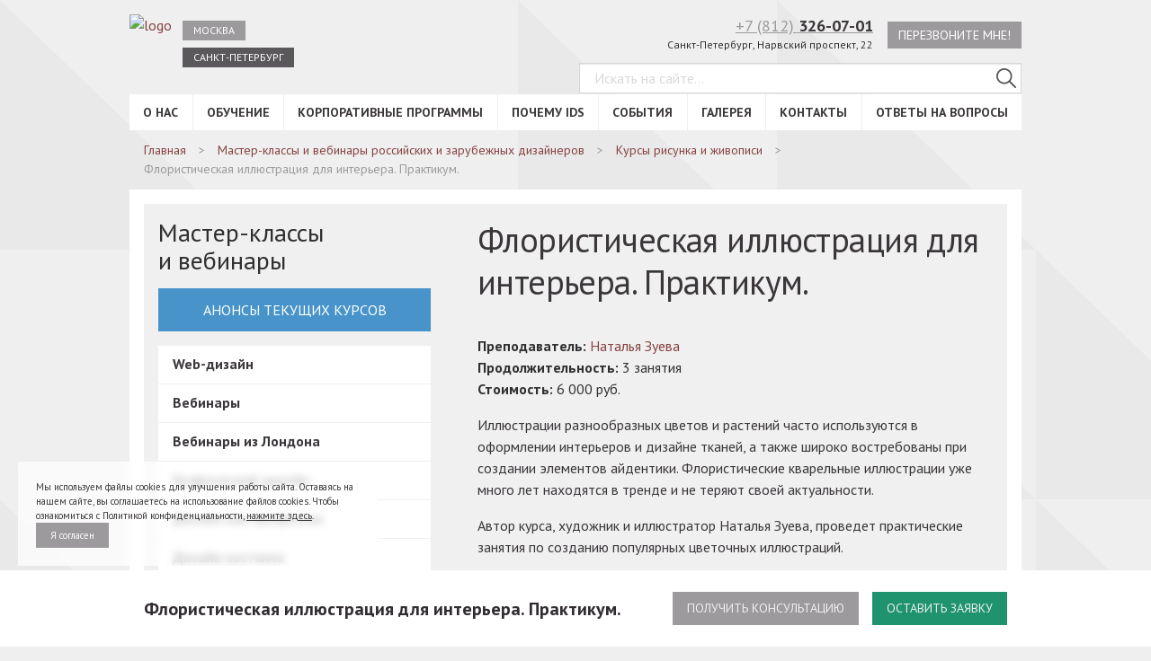

--- FILE ---
content_type: text/html; charset=UTF-8
request_url: https://spb.designschool.ru/courses/kursy-risunka-i-zhivopisi/floristicheskaya-illyustraciya-dlya-interera-praktikum/
body_size: 37503
content:


<!DOCTYPE html>
<html lang="ru">
<head>
    <title>Флористическая иллюстрация для интерьера практика | Международная Школа Дизайна в Санкт-Петербурге</title>
    <meta charset="UTF-8" />
    <meta name="viewport" content="width=device-width, initial-scale=1.0">
    <meta http-equiv="X-UA-Compatible" content="ie=edge" />
	
<!-- All In One SEO Pack 3.5.2[46,160] -->
<meta name="description"  content="⭐ Флористическая иллюстрация для интерьера практика 📚 Обучение в Международной Школе Дизайна в Санкт-Петербурге. Узнайте цены на сайте, посмотрите фото выпускных работ студентов, телефон указан на сайте." />

<script type="application/ld+json" class="aioseop-schema">{}</script>
<!-- All In One SEO Pack -->
<link rel='dns-prefetch' href='//www.google.com' />
<link rel='dns-prefetch' href='//smartcaptcha.yandexcloud.net' />
<link rel='dns-prefetch' href='//s.w.org' />
		<script type="text/javascript">
			window._wpemojiSettings = {"baseUrl":"https:\/\/s.w.org\/images\/core\/emoji\/12.0.0-1\/72x72\/","ext":".png","svgUrl":"https:\/\/s.w.org\/images\/core\/emoji\/12.0.0-1\/svg\/","svgExt":".svg","source":{"concatemoji":"https:\/\/spb.designschool.ru\/admin\/wp-includes\/js\/wp-emoji-release.min.js?ver=5.4.2"}};
			/*! This file is auto-generated */
			!function(e,a,t){var r,n,o,i,p=a.createElement("canvas"),s=p.getContext&&p.getContext("2d");function c(e,t){var a=String.fromCharCode;s.clearRect(0,0,p.width,p.height),s.fillText(a.apply(this,e),0,0);var r=p.toDataURL();return s.clearRect(0,0,p.width,p.height),s.fillText(a.apply(this,t),0,0),r===p.toDataURL()}function l(e){if(!s||!s.fillText)return!1;switch(s.textBaseline="top",s.font="600 32px Arial",e){case"flag":return!c([127987,65039,8205,9895,65039],[127987,65039,8203,9895,65039])&&(!c([55356,56826,55356,56819],[55356,56826,8203,55356,56819])&&!c([55356,57332,56128,56423,56128,56418,56128,56421,56128,56430,56128,56423,56128,56447],[55356,57332,8203,56128,56423,8203,56128,56418,8203,56128,56421,8203,56128,56430,8203,56128,56423,8203,56128,56447]));case"emoji":return!c([55357,56424,55356,57342,8205,55358,56605,8205,55357,56424,55356,57340],[55357,56424,55356,57342,8203,55358,56605,8203,55357,56424,55356,57340])}return!1}function d(e){var t=a.createElement("script");t.src=e,t.defer=t.type="text/javascript",a.getElementsByTagName("head")[0].appendChild(t)}for(i=Array("flag","emoji"),t.supports={everything:!0,everythingExceptFlag:!0},o=0;o<i.length;o++)t.supports[i[o]]=l(i[o]),t.supports.everything=t.supports.everything&&t.supports[i[o]],"flag"!==i[o]&&(t.supports.everythingExceptFlag=t.supports.everythingExceptFlag&&t.supports[i[o]]);t.supports.everythingExceptFlag=t.supports.everythingExceptFlag&&!t.supports.flag,t.DOMReady=!1,t.readyCallback=function(){t.DOMReady=!0},t.supports.everything||(n=function(){t.readyCallback()},a.addEventListener?(a.addEventListener("DOMContentLoaded",n,!1),e.addEventListener("load",n,!1)):(e.attachEvent("onload",n),a.attachEvent("onreadystatechange",function(){"complete"===a.readyState&&t.readyCallback()})),(r=t.source||{}).concatemoji?d(r.concatemoji):r.wpemoji&&r.twemoji&&(d(r.twemoji),d(r.wpemoji)))}(window,document,window._wpemojiSettings);
		</script>
		<style type="text/css">
img.wp-smiley,
img.emoji {
	display: inline !important;
	border: none !important;
	box-shadow: none !important;
	height: 1em !important;
	width: 1em !important;
	margin: 0 .07em !important;
	vertical-align: -0.1em !important;
	background: none !important;
	padding: 0 !important;
}
</style>
	<link rel='stylesheet' id='video.css-css'  href='https://spb.designschool.ru/admin/wp-content/themes/dsn2/assets/css/video.min.css?ver=5.4.2' type='text/css' media='all' />
<link rel='stylesheet' id='courses.css-css'  href='https://spb.designschool.ru/admin/wp-content/themes/dsn2/assets/css/courses.css?ver=5.4.2' type='text/css' media='all' />
<link rel='stylesheet' id='contact-form-7-css'  href='https://spb.designschool.ru/admin/wp-content/plugins/contact-form-7/includes/css/styles.css?ver=5.1.9' type='text/css' media='all' />
<link rel="preload" href="https://spb.designschool.ru/admin/wp-content/themes/dsn2/assets/css/libs.min.css?ver=5.4.2" as="style" /><link rel='stylesheet' id='dsn-libs-css'  href='https://spb.designschool.ru/admin/wp-content/themes/dsn2/assets/css/libs.min.css?ver=5.4.2' type='text/css' media='all' />
<link rel="preload" href="https://spb.designschool.ru/admin/wp-content/themes/dsn2/assets/css/theme-default.css?ver=5.4.2" as="style" /><link rel='stylesheet' id='dsn-default-css'  href='https://spb.designschool.ru/admin/wp-content/themes/dsn2/assets/css/theme-default.css?ver=5.4.2' type='text/css' media='all' />
<link rel="preload" href="https://spb.designschool.ru/admin/wp-content/themes/dsn2/assets/css/theme-accessable.css?ver=5.4.2" as="style" /><link rel='stylesheet' id='dsn-accessable-css'  href='https://spb.designschool.ru/admin/wp-content/themes/dsn2/assets/css/theme-accessable.css?ver=5.4.2' type='text/css' media='all' />
<link rel="preload" href="https://spb.designschool.ru/admin/wp-content/themes/dsn2/assets/css/magnific.css?ver=5.4.2" as="style" /><link rel='stylesheet' id='vendor-magnific-popup-css'  href='https://spb.designschool.ru/admin/wp-content/themes/dsn2/assets/css/magnific.css?ver=5.4.2' type='text/css' media='all' />
<link rel="preload" href="https://spb.designschool.ru/admin/wp-content/themes/dsn2/assets/css/lightgallery.min.css?ver=5.4.2" as="style" /><link rel='stylesheet' id='light-gal-css'  href='https://spb.designschool.ru/admin/wp-content/themes/dsn2/assets/css/lightgallery.min.css?ver=5.4.2' type='text/css' media='all' />
<link rel="preload" href="https://spb.designschool.ru/admin/wp-content/themes/dsn2/assets/css/app2.css?ver=5.4.2" as="style" /><link rel='stylesheet' id='dsn-app-css'  href='https://spb.designschool.ru/admin/wp-content/themes/dsn2/assets/css/app2.css?ver=5.4.2' type='text/css' media='all' />
<link rel='stylesheet' id='custom-app-css'  href='https://spb.designschool.ru/admin/wp-content/themes/dsn2/assets/css/overwrite.css?ver=5.4.2' type='text/css' media='all' />
<link rel="preload" href="https://spb.designschool.ru/admin/wp-content/themes/dsn2/assets/css/responsive.css?ver=5.4.2" as="style" /><link rel='stylesheet' id='responsive-css'  href='https://spb.designschool.ru/admin/wp-content/themes/dsn2/assets/css/responsive.css?ver=5.4.2' type='text/css' media='all' />
<link rel='stylesheet' id='bvi-style-css'  href='https://spb.designschool.ru/admin/wp-content/plugins/button-visually-impaired/assets/css/bvi.min.css?ver=2.0' type='text/css' media='all' />
<style id='bvi-style-inline-css' type='text/css'>
a.bvi-link-widget, a.bvi-link-shortcode {color: #5a565a !important; background-color: #ffffff !important;}
</style>
<script type='text/javascript' src='https://spb.designschool.ru/admin/wp-includes/js/jquery/jquery.js?ver=1.12.4-wp'></script>
<script type='text/javascript' src='https://spb.designschool.ru/admin/wp-includes/js/jquery/jquery-migrate.min.js?ver=1.4.1'></script>
<script type='text/javascript'>
/* <![CDATA[ */
var wp_ajax = {"ajax_url":"https:\/\/spb.designschool.ru\/admin\/wp-admin\/admin-ajax.php"};
/* ]]> */
</script>
<script type='text/javascript' src='https://spb.designschool.ru/admin/wp-content/plugins/webit_tinkoff_payment_gateway/assets/js/scripts.js?ver=5.4.2'></script>
<script type='text/javascript' src='https://smartcaptcha.yandexcloud.net/captcha.js'></script>
<link rel='https://api.w.org/' href='https://spb.designschool.ru/wp-json/' />
<link rel="EditURI" type="application/rsd+xml" title="RSD" href="https://spb.designschool.ru/admin/xmlrpc.php?rsd" />
<link rel="wlwmanifest" type="application/wlwmanifest+xml" href="https://spb.designschool.ru/admin/wp-includes/wlwmanifest.xml" /> 
<link rel='prev' title='Декорирование текстилем и предметами интерьера. Практикум' href='https://spb.designschool.ru/courses/proffesion/dekorirovanie-tekstilem-i-predmetami-interera-praktikum/' />
<link rel='next' title='Motion-дизайн в UX/UI. Курс для графических дизайнеров, иллюстраторов, визуализаторов.' href='https://spb.designschool.ru/courses/graficheskij-dizajn/motion-dizajn-v-ux-ui-kurs-dlya-graficheskix-dizajnerov-illyustratorov-vizualizatorov/' />
<meta name="generator" content="WordPress 5.4.2" />
<link rel="canonical" href="https://spb.designschool.ru/courses/kursy-risunka-i-zhivopisi/floristicheskaya-illyustraciya-dlya-interera-praktikum/" />
<link rel="alternate" type="application/json+oembed" href="https://spb.designschool.ru/wp-json/oembed/1.0/embed?url=https%3A%2F%2Fspb.designschool.ru%2Fcourses%2Fkursy-risunka-i-zhivopisi%2Ffloristicheskaya-illyustraciya-dlya-interera-praktikum%2F" />
<script type="text/javascript">window.wp_data = {"ajax_url":"https:\/\/spb.designschool.ru\/admin\/wp-admin\/admin-ajax.php","is_mobile":false};</script><script type="text/javascript">window.wp_nonce = 'ec3da9f86e';</script>		<style type="text/css" id="wp-custom-css">
			.container {
    text-align: left;
}
#carbon_fields_menuwidget-4 .sidebar__list-item .sidebar__list-link,
#carbon_fields_menuwidget-6 .sidebar__list-item .sidebar__list-link{
	font-weight: normal;
    text-transform: none;
}

.content__text-block ul {
    list-style: none;
    margin-bottom: 20px;
    margin-top: 10px;
    padding-left: 15px;
}
.content__text-block ul li {
    padding-left: 20px;
    position: relative;
    font-size: 16px;
    font-weight: 400;
    line-height: 24px;
    margin: 0.25rem 0;
    text-align: left;
}
.content__text-block ul li::before {
    content: '';
    display: block;
    width: 8px;
    height: 8px;
    background-color: #854141;
    border-radius: 100px;
    position: absolute;
    top: 9px;
    left: 0;
}
.page-study h2{
		/*text-align: right;*/
    margin-top: 0;
    display: inline-block;
    width: 409px;
}
.page-study img.alignleft{
	  float: left;
    display: inline;
    margin: 0.2em 1em 0.7em 0;
}
.page-study > div {
	margin-bottom:40px!important;
}		</style>
		<link rel="icon" type="image/png" href="/favicon.png" />
</head>
<body class="about_page">
<svg xmlns="//www.w3.org/2000/svg" style="position:absolute; width: 0; height: 0"><symbol viewBox="0 0 24 24" id="ids-logo-letters-join"><path fill="currentColor" d="M11.25 11.95c0 2.39-.24 4.31-1.73 4.31H8.07V7.67h1.51c1.27 0 1.67 1.33 1.67 4.28zM24 0v24H0V0zM4.31 5.86H2v12.21h2.3zm9.3 5.52c0-4.47-1.73-5.52-3.77-5.52H5.77v12.21H10c3.1 0 3.63-3.35 3.63-6.09zM22 14.93c0-1.83-.79-2.57-2.07-3.43l-2.35-1.58a1.46 1.46 0 0 1-.77-1.39A1.09 1.09 0 0 1 18 7.5c.91 0 1.45.59 1.45 2.08v.13h2.2v-.37c0-2.45-1.3-3.71-3.6-3.71C16 5.64 14.5 6.79 14.5 8.8a3.6 3.6 0 0 0 1.82 3.15l2.05 1.35c.86.56 1.26 1 1.26 1.83a1.29 1.29 0 0 1-1.36 1.37c-.87 0-1.68-.44-1.68-2.15v-.47h-2.2v.47c0 2.5 1.31 4 3.89 4 2.41.01 3.72-1.27 3.72-3.42z"></path></symbol><symbol viewBox="0 0 24 24" id="ids-logo-letters"><path fill="currentColor" d="M0 0h24v24H0z"></path><path fill="#FFF" d="M0 18.437V6.219h2.305v12.218H0zM3.767 6.219h4.07c2.036 0 3.768 1.05 3.768 5.517v.609c0 2.741-.538 6.092-3.633 6.092H3.767V6.22zM6.07 16.626h1.447c1.497 0 1.732-1.929 1.732-4.315 0-2.995-.403-4.28-1.665-4.28H6.071v8.595zm11.406-6.548v-.135c0-1.49-.539-2.082-1.447-2.082-.656 0-1.228.356-1.228 1.032 0 .728.286 1.066.774 1.388l2.355 1.574c1.278.863 2.069 1.607 2.069 3.434 0 2.15-1.312 3.435-3.734 3.435-2.574 0-3.886-1.505-3.886-4.01v-.473h2.203v.473c0 1.71.808 2.15 1.683 2.15.874 0 1.362-.61 1.362-1.372 0-.795-.404-1.268-1.261-1.827l-2.053-1.354c-1.21-.795-1.816-1.827-1.816-3.147C12.498 7.151 13.978 6 16.08 6c2.304 0 3.6 1.252 3.6 3.706v.372h-2.204z"></path></symbol><symbol viewBox="0 0 100 100" id="mono-close"><path stroke="currentColor" stroke-width="4" stroke-miterlimit="10" d="M20 20l60 60m0-60L20 80"></path></symbol><symbol viewBox="0 0 18 18" id="mono-comment"><path fill="currentColor" d="M17 3c0-.55-.45-1-1-1H2c-.55 0-1 .45-1 1v11c0 .55.45 1 1 1h11.5l3.5 3V3zm-4 8H5V9h8v2zm0-3H5V6h8v2z"></path><path d="M0 0h18v18H0z" fill="none"></path></symbol><symbol viewBox="0 0 48 48" id="mono-facebook"><path fill="currentColor" d="M48 24.12C48 10.799 37.253 0 24 0S0 10.799 0 24.12c0 12.032 8.774 21.977 20.24 23.796v-17h-5.854v-6.808h5.853v-5.025c0-5.824 3.543-8.994 8.715-8.994 2.474 0 4.605.184 5.224.268v6.091H30.59c-2.81 0-3.36 1.346-3.36 3.314v4.348h6.71l-.875 6.809h-5.83V48c11.717-1.591 20.763-11.658 20.763-23.875"></path></symbol><symbol viewBox="0 0 48 48" id="mono-instagram"><path fill="currentColor" d="M24 0c13.235 0 24 10.766 24 24 0 13.233-10.767 24-24 24C10.766 48 0 37.233 0 24 0 10.766 10.766 0 24 0zm-.001 28.805a4.807 4.807 0 0 1-4.803-4.806 4.782 4.782 0 0 1 .91-2.8 4.803 4.803 0 0 1 3.896-2.004 4.8 4.8 0 0 1 3.895 2.004c.566.79.909 1.755.909 2.801a4.812 4.812 0 0 1-4.807 4.805zm10.492-10.683l-4.612.016-.016-4.628 4.026-.013.602-.001v4.626zm3.158 3.077v-5.572a5.281 5.281 0 0 0-5.276-5.275H15.626a5.28 5.28 0 0 0-5.275 5.275v16.748a5.28 5.28 0 0 0 5.275 5.276h16.748a5.281 5.281 0 0 0 5.275-5.276V21.199zM31.466 24c0-.99-.2-1.936-.555-2.8h4.077v11.175a2.617 2.617 0 0 1-2.616 2.614H15.625a2.616 2.616 0 0 1-2.616-2.614V21.199h4.075a7.416 7.416 0 0 0-.55 2.801c0 4.115 3.349 7.466 7.466 7.466s7.466-3.35 7.466-7.466z"></path></symbol><symbol viewBox="0 0 50 51" id="mono-livejournal"><path fill="currentColor" d="M26.375 50.566c-13.05 0-23.627-10.585-23.627-23.642 0-3.594.806-6.998 2.24-10.048L0 11.886A36.591 36.591 0 0 1 11.877 0l5.187 5.191a23.537 23.537 0 0 1 9.31-1.909C39.423 3.282 50 13.867 50 26.924c0 13.057-10.577 23.642-23.625 23.642zm5.23-12.444l8.113 1.745-1.745-8.12-1.7-7.202c.007-.003-19.224-19.248-19.224-19.248A23.715 23.715 0 0 0 4.973 16.982l19.431 19.445 7.2 1.695zm3.718-12.438l1.266 5.566a12.5 12.5 0 0 0-5.521 5.528l-5.562-1.268c2-4.364 5.456-7.821 9.817-9.826z"></path></symbol><symbol viewBox="0 0 32 32" id="mono-menu"><path fill="currentColor" d="M0 5h32v2H0zm0 10h32v2H0zm0 10h32v2H0z"></path></symbol><symbol viewBox="0 0 48 48" id="mono-twitter"><path fill="currentColor" fill-rule="evenodd" d="M24 48c13.255 0 24-10.745 24-24S37.255 0 24 0 0 10.745 0 24s10.745 24 24 24zm10.836-34.06A6.12 6.12 0 0 0 30.348 12c-3.394 0-6.144 2.705-6.144 6.031 0 .468.058.936.115 1.402a17.603 17.603 0 0 1-12.617-6.36 6.687 6.687 0 0 0-.88 3.012c.038 2.136 1.123 3.984 2.736 5.054a5.82 5.82 0 0 1-2.736-.76c-.017.028-.017.055 0 .11-.017 2.892 2.1 5.333 4.92 5.918-.528.108-1.07.173-1.64.216-.384-.043-.775-.072-1.099-.108.73 2.36 2.995 4.104 5.695 4.2a13.135 13.135 0 0 1-7.68 2.585c-.46-.038-.948-.08-1.423-.106a17.727 17.727 0 0 0 9.415 2.693c11.273 0 17.444-9.199 17.417-17.136a6.484 6.484 0 0 0 0-.864 11.666 11.666 0 0 0 3.065-3.12 11.472 11.472 0 0 1-3.514.96c1.248-.744 2.213-1.92 2.633-3.345-1.14.705-2.455 1.2-3.84 1.507l.06.053.005-.003z"></path></symbol><symbol viewBox="0 0 48 48" id="mono-vk"><path fill="currentColor" d="M24 48c13.255 0 24-10.745 24-24S37.255 0 24 0 0 10.745 0 24s10.745 24 24 24zm10.9-20.8c2.317 2.183 2.797 3.249 2.876 3.38.958 1.62-1.06 1.748-1.06 1.748l-3.865.053s-.833.168-1.925-.595c-1.444-1.008-3.422-3.632-4.483-3.29-1.077.347-.734 3.095-.734 3.095s.007.336-.238.607c-.266.286-.79.178-.79.178h-1.113s-4.126.017-7.488-3.542c-3.665-3.884-6.732-11.136-6.732-11.136s-.185-.464.014-.706c.23-.276.85-.271.85-.271h4.133s.389.053.667.264c.23.168.36.494.36.494s.5 1.351 1.385 2.907c1.725 3.038 2.53 3.7 3.117 3.374.855-.473.598-4.289.598-4.289s.017-1.39-.43-2.004c-.345-.482-.996-.621-1.284-.66-.235-.026.147-.578.644-.823.744-.37 2.059-.391 3.612-.377l1.665-.002c1.426.35.941 1.704.941 4.946 0 1.042-.182 2.501.552 2.983.32.212 1.46.243 3.394-3.105.919-1.589 1.648-3.082 1.648-3.082s.154-.333.384-.475c.243-.146.564-.149.564-.149l4.352.02s1.308-.164 1.519.441c.223.629-.535 1.73-2.311 4.142-2.921 3.96-3.245 3.593-.824 5.878l.003-.005z"></path></symbol><symbol viewBox="0 0 48 48" id="mono-youtube"><path fill="currentColor" d="M24 0c13.254 0 24 10.745 24 24S37.254 48 24 48 0 37.255 0 24 10.746 0 24 0zm-4.373 29.26V18.053l10.774 5.62c-3.603 1.87-7.173 3.72-10.774 5.587zm20.725 2.751c.591-2.567.593-5.369.593-8.011 0-2.642.005-5.444-.586-8.011-.415-1.803-1.889-3.132-3.664-3.33-4.201-.47-8.455-.472-12.69-.47-4.234-.002-8.488 0-12.69.47-1.775.198-3.248 1.528-3.662 3.33-.591 2.566-.598 5.369-.598 8.011 0 2.642 0 5.444.59 8.011.415 1.802 1.888 3.131 3.662 3.33 4.203.47 8.457.472 12.692.47 4.235.002 8.488 0 12.69-.47 1.774-.199 3.248-1.528 3.663-3.33z"></path></symbol></svg>
<header class="header">
    <div class="header__wrapper container">
        <div class="header__m-menu m-menu">	
          <p class="m-menu__title">Навигация по сайту</p>	
          <button class="m-menu__btn" type="button" id="m-menu-burger"></button>	
        </div>
        <div class="header__top">
            <div class="header__shool">
                <div class="header__logo">
                    <a href="/">
                        <img src="https://spb.designschool.ru/admin/wp-content/themes/dsn2/assets/img/ids-logo-simple.svg" alt="logo" class="header__logo-img">
                    </a>
                </div>
                <div class="header__top-nav top-nav"><ul id="menu-city" class="top-nav__list"><li id="nav-menu-item-81655" class="top-nav__item  menu-item-even menu-item-depth-0 menu-item menu-item-type-custom menu-item-object-custom"><a href="https://designschool.ru/" class="menu-link top-nav__link">Москва</a></li>
<li id="nav-menu-item-81656" class="top-nav__item  menu-item-even menu-item-depth-0 always-active menu-item menu-item-type-custom menu-item-object-custom"><a href="/" class="menu-link top-nav__link">Санкт-Петербург</a></li>
</ul></div>            </div>
                        <div class="header__support support">
                <div class="support__contacts">
                    <div class="support__phone">
                        <a href="tel:+78123260701" class="support__phone-link">+7 (812)&nbsp;<b>326-07-01</b></a>
                        <p class="support__addres">Санкт-Петербург, Нарвский проспект, 22</p>
                    </div>
                    <div class="support__call-back">
                        <a data-form-id="form_call" href="#" class="callback form2_opener support__button callback_bottom grey-btn" id="header-call-back">Перезвоните мне!</a>
                    </div>
                </div>
                <div class="support__search header-search">
                    <form action="https://spb.designschool.ru/" id="searchform" class="header-search__form" role="search" method="get">
    <input type="text" class="header-search__field" placeholder="Искать на сайте..." value="" name="s" id="s">
    <button type="submit" class="header-search__btn" id="searchsubmit">
        <svg width="15" height="15" viewBox="0 0 15 15" xmlns="//www.w3.org/2000/svg"><path d="M14.817 13.933L10.66 9.776a6 6 0 1 0-.884.884l4.157 4.157a.624.624 0 1 0 .884-.884zM1.25 6c0-2.62 2.13-4.75 4.75-4.75S10.75 3.38 10.75 6 8.62 10.75 6 10.75 1.25 8.62 1.25 6z" fill="currentColor"></path></svg>
    </button>
</form>
                </div>
            </div>
        </div>
        <div class="header__main-nav main-nav"><ul id="menu-main" class="main-nav__list"><li id="nav-menu-item-81730" class="main-nav__item  menu-item-even menu-item-depth-0 menu-item menu-item-type-custom menu-item-object-custom menu-item-has-children"><a href="/about/" class="menu-link main-nav__item-link">О нас</a>
<ul class="main-nav__submenu submenu menu-odd  menu-depth-1">
	<li id="nav-menu-item-83010" class="submenu__item  menu-item-odd menu-item-depth-1 menu-item menu-item-type-custom menu-item-object-custom"><a href="/about/" class="menu-link submenu__link">О школе</a></li>
	<li id="nav-menu-item-81731" class="submenu__item  menu-item-odd menu-item-depth-1 menu-item menu-item-type-post_type menu-item-object-page"><a href="https://spb.designschool.ru/about/director/" class="menu-link submenu__link">Президент IDS</a></li>
	<li id="nav-menu-item-81733" class="submenu__item  menu-item-odd menu-item-depth-1 menu-item menu-item-type-post_type menu-item-object-page"><a href="https://spb.designschool.ru/about/standart/" class="menu-link submenu__link">Международный стандарт профессии</a></li>
	<li id="nav-menu-item-89429" class="submenu__item  menu-item-odd menu-item-depth-1 menu-item menu-item-type-custom menu-item-object-custom"><a href="/teachers/" class="menu-link submenu__link">Наши преподаватели</a></li>
	<li id="nav-menu-item-81737" class="submenu__item  menu-item-odd menu-item-depth-1 menu-item menu-item-type-post_type menu-item-object-page"><a href="https://spb.designschool.ru/about/diplom/" class="menu-link submenu__link">Дипломы и сертификаты</a></li>
	<li id="nav-menu-item-81738" class="submenu__item  menu-item-odd menu-item-depth-1 menu-item menu-item-type-post_type menu-item-object-page"><a href="https://spb.designschool.ru/about/otzyvy-o-shkole/" class="menu-link submenu__link">Отзывы</a></li>
	<li id="nav-menu-item-81740" class="submenu__item  menu-item-odd menu-item-depth-1 menu-item menu-item-type-post_type menu-item-object-page"><a href="https://spb.designschool.ru/about/kontaktnye-dannye/" class="menu-link submenu__link">Контактные данные</a></li>
	<li id="nav-menu-item-81741" class="submenu__item  menu-item-odd menu-item-depth-1 menu-item menu-item-type-post_type menu-item-object-page"><a href="https://spb.designschool.ru/about/politika-konfidencialnosti/" class="menu-link submenu__link">Политика конфиденциальности</a></li>
	<li id="nav-menu-item-81742" class="submenu__item  menu-item-odd menu-item-depth-1 menu-item menu-item-type-post_type menu-item-object-page"><a href="https://spb.designschool.ru/about/vakansii-shkoly/" class="menu-link submenu__link">Вакансии</a></li>
	<li id="nav-menu-item-83573" class="submenu__item  menu-item-odd menu-item-depth-1 menu-item menu-item-type-post_type menu-item-object-page"><a href="https://spb.designschool.ru/about/general/" class="menu-link submenu__link">Сведения об образовательной организации</a></li>
	<li id="nav-menu-item-88864" class="submenu__item  menu-item-odd menu-item-depth-1 menu-item menu-item-type-post_type menu-item-object-page"><a href="https://spb.designschool.ru/nashi-partnery-i-klienty/" class="menu-link submenu__link">Партнеры</a></li>
	<li id="nav-menu-item-99056" class="submenu__item  menu-item-odd menu-item-depth-1 menu-item menu-item-type-post_type menu-item-object-page"><a href="https://spb.designschool.ru/about/why/" class="menu-link submenu__link">Почему IDS</a></li>
</ul>
</li>
<li id="nav-menu-item-81743" class="main-nav__item  menu-item-even menu-item-depth-0 menu-item menu-item-type-post_type menu-item-object-page menu-item-has-children"><a href="https://spb.designschool.ru/study/" class="menu-link main-nav__item-link">Обучение</a>
<ul class="main-nav__submenu submenu menu-odd  menu-depth-1">
	<li id="nav-menu-item-98245" class="submenu__item  menu-item-odd menu-item-depth-1 menu-item menu-item-type-post_type menu-item-object-page"><a href="https://spb.designschool.ru/study/" class="menu-link submenu__link">СТАРТ ОБУЧЕНИЯ В ФЕВРАЛЕ!</a></li>
	<li id="nav-menu-item-81746" class="submenu__item  menu-item-odd menu-item-depth-1 menu-item menu-item-type-custom menu-item-object-custom menu-item-has-children"><a href="/study/interior/" class="menu-link submenu__link">Дизайн интерьера</a>
	<ul class="main-nav__submenu submenu menu-even sub-sub-menu menu-depth-2">
		<li id="nav-menu-item-96890" class="submenu__item sub-submenu__item menu-item-even menu-item-depth-2 menu-item menu-item-type-custom menu-item-object-custom"><a href="https://spb.designschool.ru/study/interior/morningYear/" class="menu-link submenu__link">Дизайн интерьера жилых и общественных помещений, 1 год</a></li>
		<li id="nav-menu-item-96891" class="submenu__item sub-submenu__item menu-item-even menu-item-depth-2 menu-item menu-item-type-custom menu-item-object-custom"><a href="https://spb.designschool.ru/study/interior/dizajn-interera-zhilyx-pomeshhenij-8-mesyacev/" class="menu-link submenu__link">Дизайн интерьера жилых помещений, 8 месяцев</a></li>
		<li id="nav-menu-item-96892" class="submenu__item sub-submenu__item menu-item-even menu-item-depth-2 menu-item menu-item-type-custom menu-item-object-custom"><a href="https://spb.designschool.ru/study/interior/oneYear/" class="menu-link submenu__link">Дизайн интерьера жилых помещений, 1 год</a></li>
		<li id="nav-menu-item-96893" class="submenu__item sub-submenu__item menu-item-even menu-item-depth-2 menu-item menu-item-type-custom menu-item-object-custom"><a href="https://spb.designschool.ru/study/interior/distance-interior/" class="menu-link submenu__link">Дизайн интерьера жилых помещений, 8 месяцев. Онлайн-обучение</a></li>
		<li id="nav-menu-item-104849" class="submenu__item sub-submenu__item menu-item-even menu-item-depth-2 menu-item menu-item-type-post_type menu-item-object-page"><a href="https://spb.designschool.ru/study/interior/saturday/" class="menu-link submenu__link">Дизайн интерьера жилых помещений, выходной день</a></li>
	</ul>
</li>
	<li id="nav-menu-item-81752" class="submenu__item  menu-item-odd menu-item-depth-1 menu-item menu-item-type-custom menu-item-object-custom menu-item-has-children"><a href="/study/dekorirovanie-interera/" class="menu-link submenu__link">Декорирование интерьера</a>
	<ul class="main-nav__submenu submenu menu-even sub-sub-menu menu-depth-2">
		<li id="nav-menu-item-96898" class="submenu__item sub-submenu__item menu-item-even menu-item-depth-2 menu-item menu-item-type-custom menu-item-object-custom"><a href="https://spb.designschool.ru/study/dekorirovanie-interera/day360/" class="menu-link submenu__link">Декорирование интерьера 9 месяцев, 540 ак.ч</a></li>
		<li id="nav-menu-item-98011" class="submenu__item sub-submenu__item menu-item-even menu-item-depth-2 menu-item menu-item-type-post_type menu-item-object-page"><a href="https://spb.designschool.ru/study/dekorirovanie-interera/dekorirovanie-interera-9-mesyacev/" class="menu-link submenu__link">Декорирование интерьера, 9 месяцев. Онлайн-обучение</a></li>
	</ul>
</li>
	<li id="nav-menu-item-81753" class="submenu__item  menu-item-odd menu-item-depth-1 menu-item menu-item-type-custom menu-item-object-custom menu-item-has-children"><a href="/study/graficheskij-dizajn-i-reklama/" class="menu-link submenu__link">Графический дизайн</a>
	<ul class="main-nav__submenu submenu menu-even sub-sub-menu menu-depth-2">
		<li id="nav-menu-item-96900" class="submenu__item sub-submenu__item menu-item-even menu-item-depth-2 menu-item menu-item-type-custom menu-item-object-custom"><a href="https://spb.designschool.ru/study/graficheskij-dizajn-i-reklama/dayhalfyear/" class="menu-link submenu__link">Графический дизайн, 6 месяцев</a></li>
		<li id="nav-menu-item-96901" class="submenu__item sub-submenu__item menu-item-even menu-item-depth-2 menu-item menu-item-type-custom menu-item-object-custom"><a href="https://spb.designschool.ru/study/graficheskij-dizajn-i-reklama/weekendYear/" class="menu-link submenu__link">Графический дизайн, 9 месяцев</a></li>
		<li id="nav-menu-item-96902" class="submenu__item sub-submenu__item menu-item-even menu-item-depth-2 menu-item menu-item-type-custom menu-item-object-custom"><a href="https://spb.designschool.ru/study/graficheskij-dizajn-i-reklama/graficheskij-dizajn-6-mesyacev-zaochnoe-obuchenie/" class="menu-link submenu__link">Графический дизайн, 6 месяцев, онлайн-обучение</a></li>
		<li id="nav-menu-item-101250" class="submenu__item sub-submenu__item menu-item-even menu-item-depth-2 menu-item menu-item-type-post_type menu-item-object-page"><a href="https://spb.designschool.ru/study/komunikativnij-design/" class="menu-link submenu__link">Коммуникативный дизайн, 9 месяцев</a></li>
		<li id="nav-menu-item-105736" class="submenu__item sub-submenu__item menu-item-even menu-item-depth-2 menu-item menu-item-type-post_type menu-item-object-page"><a href="https://spb.designschool.ru/study/graficheskij-dizajn-i-reklama/komunikativnij-design-online/" class="menu-link submenu__link">Коммуникативный дизайн, 9 месяцев. Онлайн-обучение</a></li>
	</ul>
</li>
	<li id="nav-menu-item-81758" class="submenu__item  menu-item-odd menu-item-depth-1 menu-item menu-item-type-custom menu-item-object-custom menu-item-has-children"><a href="/study/landscape/" class="menu-link submenu__link">Ландшафтный дизайн</a>
	<ul class="main-nav__submenu submenu menu-even sub-sub-menu menu-depth-2">
		<li id="nav-menu-item-101679" class="submenu__item sub-submenu__item menu-item-even menu-item-depth-2 menu-item menu-item-type-post_type menu-item-object-page"><a href="https://spb.designschool.ru/study/landscape/landshaftnyj-dizajn-zagorodnogo-uchastka/" class="menu-link submenu__link">Ландшафтный дизайн загородного участка</a></li>
		<li id="nav-menu-item-96907" class="submenu__item sub-submenu__item menu-item-even menu-item-depth-2 menu-item menu-item-type-custom menu-item-object-custom"><a href="https://spb.designschool.ru/study/landscape/landshaftnyj-dizajn-300-ak-ch-zaochnoe-obuchenie/" class="menu-link submenu__link">Ландшафтный дизайн загородного участка. Онлайн-обучение</a></li>
		<li id="nav-menu-item-99334" class="submenu__item sub-submenu__item menu-item-even menu-item-depth-2 menu-item menu-item-type-post_type menu-item-object-page"><a href="https://spb.designschool.ru/study/landscape/garden/" class="menu-link submenu__link">Мой сад – лучше всех!</a></li>
	</ul>
</li>
	<li id="nav-menu-item-98687" class="submenu__item  menu-item-odd menu-item-depth-1 menu-item menu-item-type-custom menu-item-object-custom menu-item-has-children"><a href="https://spb.designschool.ru/study/weekend/" class="menu-link submenu__link">Предметный дизайн</a>
	<ul class="main-nav__submenu submenu menu-even sub-sub-menu menu-depth-2">
		<li id="nav-menu-item-98688" class="submenu__item sub-submenu__item menu-item-even menu-item-depth-2 menu-item menu-item-type-custom menu-item-object-custom"><a href="https://spb.designschool.ru/study/weekend/" class="menu-link submenu__link">Предметный дизайн</a></li>
	</ul>
</li>
	<li id="nav-menu-item-98059" class="submenu__item  menu-item-odd menu-item-depth-1 menu-item menu-item-type-post_type menu-item-object-page menu-item-has-children"><a href="https://spb.designschool.ru/study/summerschool/" class="menu-link submenu__link">Летние интенсивы</a>
	<ul class="main-nav__submenu submenu menu-even sub-sub-menu menu-depth-2">
		<li id="nav-menu-item-98156" class="submenu__item sub-submenu__item menu-item-even menu-item-depth-2 menu-item menu-item-type-post_type menu-item-object-page"><a href="https://spb.designschool.ru/study/summerschool/summer-interior/" class="menu-link submenu__link">Дизайн интерьера жилых помещений. Летний интенсив</a></li>
		<li id="nav-menu-item-98157" class="submenu__item sub-submenu__item menu-item-even menu-item-depth-2 menu-item menu-item-type-post_type menu-item-object-page"><a href="https://spb.designschool.ru/?page_id=97077" class="menu-link submenu__link">Дизайн интерьера жилых помещений. Летний онлайн-интенсив</a></li>
		<li id="nav-menu-item-98155" class="submenu__item sub-submenu__item menu-item-even menu-item-depth-2 menu-item menu-item-type-post_type menu-item-object-page"><a href="https://spb.designschool.ru/study/letnij-intensiv-dlya-starsheklassnikov/" class="menu-link submenu__link">Курс для старшеклассников «Дизайн интерьера. Моя прекрасная комната»</a></li>
		<li id="nav-menu-item-101404" class="submenu__item sub-submenu__item menu-item-even menu-item-depth-2 menu-item menu-item-type-post_type menu-item-object-page"><a href="https://spb.designschool.ru/?page_id=101396" class="menu-link submenu__link">Дизайн мобильных приложений</a></li>
		<li id="nav-menu-item-101541" class="submenu__item sub-submenu__item menu-item-even menu-item-depth-2 menu-item menu-item-type-post_type menu-item-object-page"><a href="https://spb.designschool.ru/study/dizajn-predmetov-mebeli/" class="menu-link submenu__link">Дизайн предметов мебели</a></li>
	</ul>
</li>
	<li id="nav-menu-item-95838" class="submenu__item  menu-item-odd menu-item-depth-1 menu-item menu-item-type-custom menu-item-object-custom"><a href="/courses/" class="menu-link submenu__link">Мастер-классы и вебинары</a></li>
	<li id="nav-menu-item-98815" class="submenu__item  menu-item-odd menu-item-depth-1 menu-item menu-item-type-custom menu-item-object-custom"><a href="https://spb.designschool.ru/courses/webinars-london/" class="menu-link submenu__link">Онлайн-курсы из Лондона</a></li>
	<li id="nav-menu-item-96960" class="submenu__item  menu-item-odd menu-item-depth-1 menu-item menu-item-type-custom menu-item-object-custom"><a href="/study/pricelist/" class="menu-link submenu__link">Прайс-лист</a></li>
</ul>
</li>
<li id="nav-menu-item-98082" class="main-nav__item  menu-item-even menu-item-depth-0 menu-item menu-item-type-post_type menu-item-object-page"><a href="https://spb.designschool.ru/study/corporative/" class="menu-link main-nav__item-link">Корпоративные программы</a></li>
<li id="nav-menu-item-99058" class="main-nav__item  menu-item-even menu-item-depth-0 menu-item menu-item-type-custom menu-item-object-custom"><a href="/about/why/" class="menu-link main-nav__item-link">Почему IDS</a></li>
<li id="nav-menu-item-81670" class="main-nav__item  menu-item-even menu-item-depth-0 menu-item menu-item-type-custom menu-item-object-custom"><a href="/sobytiya/" class="menu-link main-nav__item-link">События</a></li>
<li id="nav-menu-item-81671" class="main-nav__item  menu-item-even menu-item-depth-0 menu-item menu-item-type-custom menu-item-object-custom"><a href="/gallery/" class="menu-link main-nav__item-link">Галерея</a></li>
<li id="nav-menu-item-81672" class="main-nav__item  menu-item-even menu-item-depth-0 menu-item menu-item-type-custom menu-item-object-custom"><a href="/contact/" class="menu-link main-nav__item-link">Контакты</a></li>
<li id="nav-menu-item-81673" class="main-nav__item  menu-item-even menu-item-depth-0 menu-item menu-item-type-custom menu-item-object-custom"><a href="/faq/" class="menu-link main-nav__item-link">Ответы на вопросы</a></li>
</ul></div>    </div>
</header><main class="main container">
		<div class="breadcrumbs" itemscope itemtype="http://schema.org/BreadcrumbList"><ul class="breadcrumbs__list"><li class="breadcrumbs__item" itemprop="itemListElement" itemscope itemtype="http://schema.org/ListItem"><a href="https://spb.designschool.ru" itemprop="item"><span itemprop="name">Главная</span><meta itemprop="position" content="1"></a></li>
<li class="breadcrumbs__item" itemprop="itemListElement" itemscope itemtype="http://schema.org/ListItem"><a href="https://spb.designschool.ru/courses/" itemprop="item"><span itemprop="name">Мастер-классы и вебинары российских и зарубежных дизайнеров</span><meta itemprop="position" content="2"></a></li>
<li class="breadcrumbs__item" itemprop="itemListElement" itemscope itemtype="http://schema.org/ListItem"><a href="https://spb.designschool.ru/courses/kursy-risunka-i-zhivopisi/" itemprop="item"><span itemprop="name">Курсы рисунка и живописи</span><meta itemprop="position" content="3"></a></li>
<span class="kb_title">Флористическая иллюстрация для интерьера. Практикум.</span></ul></div>    <div class="page main">
        <div class="header__m-menu m-menu">
            <p class="m-menu__title">Навигация по разделам</p>
            <button id="m-menu-catalog" class="m-menu__btn" type="button">burger</button>
        </div>
        <div class="page__wrapper">
			<div class="sidebar">


            <nav role="navigation">
            <h2>Мастер-классы <br> и вебинары</h2>

            <a href="/courses/" class="btn -md -primary" style="display:block;margin:0 0 1rem;text-align:center">Анонсы текущих курсов</a>

            <ul class="sidebar-nav">
                <li><a href="https://spb.designschool.ru/courses/web-dizajn/">Web-дизайн</a></li><li><a href="https://spb.designschool.ru/courses/webinars/">Вебинары</a></li><li><a href="https://spb.designschool.ru/courses/webinars-london/">Вебинары из Лондона</a></li><li><a href="https://spb.designschool.ru/courses/graficheskij-dizajn/">Графический дизайн</a></li><li><a href="https://spb.designschool.ru/courses/proffesion/">Дизайн как профессия</a></li><li><a href="https://spb.designschool.ru/courses/dizajn-kostyuma/">Дизайн костюма</a></li><li><a href="https://spb.designschool.ru/courses/design-history/">История, теория и практика дизайна</a></li><li><a href="https://spb.designschool.ru/courses/kompyuternoe-proektirovanie/">Компьютерное проектирование</a></li><li class="current"><a href="https://spb.designschool.ru/courses/kursy-risunka-i-zhivopisi/">Курсы рисунка и живописи</a></li><li><a href="https://spb.designschool.ru/courses/landscape-design/">Ландшафтный дизайн</a></li><li><a href="https://spb.designschool.ru/courses/master-klassy-po-proektirovaniyu/">Мастер-классы по проектированию</a></li><li><a href="https://spb.designschool.ru/courses/povyshenie-kvalifikacii/">Повышение квалификации</a></li><li><a href="https://spb.designschool.ru/courses/prakticheskoe-dekorirovanie/">Практическое декорирование</a></li><li><a href="https://spb.designschool.ru/courses/shkola-dizajna-dlya-podrostkov/">Школа дизайна для подростков</a></li>            </ul>
        </nav>
    

	<div id="carbon_fields_pagelistpresentation-4" class="sidebar__item carbon_fields_PageListPresentation"><div class="sidebar__block-title">
    <div class="sidebar__title">События</div>
</div>
<div class="sidebar__list-block">
    <ul class="sidebar__list">
                

                    <li class="sidebar__list-item">
                        <a class="sidebar__list-link" href="https://spb.designschool.ru/2025/12/03/pogruzhenie-v-kreativ-i-professionalnye-otkrytiya-kak-proshel-den-otkrytyx-urokov-v-ids-peterburg/">Погружение в креатив и профессиональные открытия: как прошел День открытых уроков в IDS-Петербург
                            <b>3 декабря </b>
                        </a>
                    </li>
                

                    <li class="sidebar__list-item">
                        <a class="sidebar__list-link" href="https://spb.designschool.ru/2025/11/28/mechtaete-o-karere-v-dizajne-vash-shans-blizhe-chem-vy-dumaete/">Мечтаете о карьере в дизайне? Ваш шанс ближе, чем вы думаете!
                            <b>28 ноября </b>
                        </a>
                    </li>
                

                    <li class="sidebar__list-item">
                        <a class="sidebar__list-link" href="https://spb.designschool.ru/2025/10/28/ne-bojtes-idti-vpered-intervyu-s-vypusknicej-ids-peterburg-annoj-savinoj/">Не бойтесь идти вперед! Интервью с выпускницей IDS-Петербург Анной Савиной
                            <b>28 октября </b>
                        </a>
                    </li>
                

                    <li class="sidebar__list-item">
                        <a class="sidebar__list-link" href="https://spb.designschool.ru/2025/10/07/katya-karling-v-ids-peterburg-skandinavskij-dizajn-glazami-professionala/">Катя Карлинг в IDS-Петербург: скандинавский дизайн глазами профессионала
                            <b>7 октября </b>
                        </a>
                    </li>
                

                    <li class="sidebar__list-item">
                        <a class="sidebar__list-link" href="https://spb.designschool.ru/2025/09/15/v-ids-peterburg-proshel-den-otkrytyx-dverej/">В IDS-Петербург прошел День открытых дверей!
                            <b>15 сентября </b>
                        </a>
                    </li>
                

                    <li class="sidebar__list-item">
                        <a class="sidebar__list-link" href="https://spb.designschool.ru/2025/08/29/vdoxnovenie-kreativ-i-novye-znaniya-den-otkrytyx-urokov-proshel-na-ura/">Вдохновение, креатив и новые знания: день открытых уроков прошел на УРА!
                            <b>29 августа </b>
                        </a>
                    </li>
                

                    <li class="sidebar__list-item">
                        <a class="sidebar__list-link" href="https://spb.designschool.ru/2025/08/07/v-ids-peterburg-sostoyalas-zashhita-diplomnyx-proektov-obshhestvennyx-pomeshhenij/">В IDS-Петербург состоялась защита дипломных проектов общественных помещений
                            <b>7 августа </b>
                        </a>
                    </li>
                

                    <li class="sidebar__list-item">
                        <a class="sidebar__list-link" href="https://spb.designschool.ru/2025/07/16/poluchite-maksimum-vygody-planiruya-letom-osvojte-vostrebovannuyu-professiyu-dizajnera-i-nachnite-kareru-mechty/">Получите максимум выгоды, планируя летом! Освойте востребованную профессию дизайнера и начните карьеру мечты
                            <b>16 июля </b>
                        </a>
                    </li>
                

                    <li class="sidebar__list-item">
                        <a class="sidebar__list-link" href="https://spb.designschool.ru/2025/06/30/ya-nakonec-to-zanimayus-delom-kotoroe-prinosit-mne-nastoyashhee-udovolstvie-intervyu-s-vypusknicej-ids-peterburg-alenoj-doncovoj/">«Я наконец-то занимаюсь делом, которое приносит мне настоящее удовольствие»: интервью с выпускницей IDS-Петербург Аленой Донцовой
                            <b>30 июня </b>
                        </a>
                    </li>
                

                    <li class="sidebar__list-item">
                        <a class="sidebar__list-link" href="https://spb.designschool.ru/2025/06/09/vstrecha-s-olgoj-petrovoj-podolskoj-v-ids-peterburg-delimsya-podrobnostyami/">Встреча с Ольгой Петровой-Подольской в IDS-Петербург: делимся подробностями
                            <b>9 июня </b>
                        </a>
                    </li>
                        <!---------------------------------------------------->
<!--
                    <li class="sidebar__list-item">
                <a href="" class="sidebar__list-link">
                    <p><span>Web-дизайн. Зимний интенсив, 2 месяца<br/>Курс по созданию интернет-магазина</span> <b>12 декабря</b></p>
                </a>
            </li>
         -->
<!--        --><!--            <li class="sidebar__list-item">-->
<!--                <a class="sidebar__list-link" href="--><!--">-->
<!--                    --><!--                        <span class="sidebar__text-red">New</span>-->
<!--                    --><!--                    --><!-- <strong>--><!--</strong>-->
<!--                </a>-->
<!--            </li>-->
<!--        -->            </ul>
</div>
</div><div id="carbon_fields_menuwidget-3" class="sidebar__item carbon_fields_MenuWidget"><div class="sidebar__block-title">
    <div class="sidebar__title">Формы обучения</div>
</div>
<div class="sidebar__list-block">
    <ul class="sidebar__list">
                            <li class="sidebar__list-item">
                <a href="/study/" class="sidebar__list-link ">Очное обучение</a>
            </li>
                            <li class="sidebar__list-item">
                <a href="/distance/" class="sidebar__list-link ">Онлайн-обучение</a>
            </li>
                            <li class="sidebar__list-item">
                <a href="https://spb.designschool.ru/additional_education/" class="sidebar__list-link ">Повышение квалификации</a>
            </li>
            </ul>
</div>
</div><div id="carbon_fields_tabswidget-3" class="sidebar__item carbon_fields_TabsWidget"><div class="sidebar__block-title">
    <div class="sidebar__title">НОВОСТИ, СОБЫТИЯ</div>
</div>
<div class="sidebar__list-block">
    <div class="sidebar__tabs sb-tab">
<!--        <div class="sb-tab__content">-->
<!--        <ul class="sb-tab__tab-list">-->
<!--             for nd -->
<!--        --><!--            <li class="sb-tab__tab-item">-->
<!--                    <a href="--><!--">--><!--</a>-->
<!--            </li>-->
<!--        --><!--             for nd -->
<!--        </ul>-->
<!--        </div>-->

        <nav class="sb-tab__nav">
                            <button class="sb-tab__nav-item active" id="tab-taxonomy">Рубрики</button>
                            <button class="sb-tab__nav-item " id="tab-archive">Архив</button>
                            <button class="sb-tab__nav-item " id="tab-events">Календарь событий</button>
                            <button class="sb-tab__nav-item " id="tab-rss">RSS</button>
                    </nav>
        <div class="sb-tab__content">
                                                <div class="sb-tab__tab active" data-id="tab-taxonomy">
                        <ul class="sb-tab__tab-list">
            <li class="sb-tab__tab-item">
            <a href="https://spb.designschool.ru/category/exhibitions/"> Выставки <span>(12)<span></a>
        </li>
            <li class="sb-tab__tab-item">
            <a href="https://spb.designschool.ru/category/guests/"> Гости Школы <span>(26)<span></a>
        </li>
            <li class="sb-tab__tab-item">
            <a href="https://spb.designschool.ru/category/diplomy-i-blagodarstvennye-pisma/"> Дипломы и благодарственные письма <span>(5)<span></a>
        </li>
            <li class="sb-tab__tab-item">
            <a href="https://spb.designschool.ru/category/lifeschool/"> Жизнь Школы <span>(764)<span></a>
        </li>
            <li class="sb-tab__tab-item">
            <a href="https://spb.designschool.ru/category/probation/"> Зарубежные стажировки <span>(54)<span></a>
        </li>
            <li class="sb-tab__tab-item">
            <a href="https://spb.designschool.ru/category/iz-mira-dizajna/"> Из мира дизайна <span>(166)<span></a>
        </li>
            <li class="sb-tab__tab-item">
            <a href="https://spb.designschool.ru/category/masterclass/"> Мастер-классы <span>(57)<span></a>
        </li>
            <li class="sb-tab__tab-item">
            <a href="https://spb.designschool.ru/category/press/"> Пресса о Школе <span>(22)<span></a>
        </li>
    </ul>
                    </div>
                                                                <div class="sb-tab__tab " data-id="tab-archive">
                        <ul class="sb-tab__tab-list">
            <li class="sb-tab__tab-item">
            <a href="/2025/11/"> Ноябрь 2025 <span>(1)<span></a>
        </li>
            <li class="sb-tab__tab-item">
            <a href="/2025/10/"> Октябрь 2025 <span>(1)<span></a>
        </li>
            <li class="sb-tab__tab-item">
            <a href="/2025/9/"> Сентябрь 2025 <span>(2)<span></a>
        </li>
            <li class="sb-tab__tab-item">
            <a href="/2025/4/"> Апрель 2025 <span>(2)<span></a>
        </li>
            <li class="sb-tab__tab-item">
            <a href="/2025/3/"> Март 2025 <span>(2)<span></a>
        </li>
            <li class="sb-tab__tab-item">
            <a href="/2024/12/"> Декабрь 2024 <span>(1)<span></a>
        </li>
            <li class="sb-tab__tab-item">
            <a href="/2024/8/"> Август 2024 <span>(2)<span></a>
        </li>
            <li class="sb-tab__tab-item">
            <a href="/2024/7/"> Июль 2024 <span>(3)<span></a>
        </li>
            <li class="sb-tab__tab-item">
            <a href="/2024/6/"> Июнь 2024 <span>(1)<span></a>
        </li>
            <li class="sb-tab__tab-item">
            <a href="/2024/4/"> Апрель 2024 <span>(1)<span></a>
        </li>
    </ul>
                    </div>
                                                                <div class="sb-tab__tab " data-id="tab-events">
                        <table id="wp-calendar" class="wp-calendar-table">
	<caption>Декабрь 2025</caption>
	<thead>
	<tr>
		<th scope="col" title="Понедельник">Пн</th>
		<th scope="col" title="Вторник">Вт</th>
		<th scope="col" title="Среда">Ср</th>
		<th scope="col" title="Четверг">Чт</th>
		<th scope="col" title="Пятница">Пт</th>
		<th scope="col" title="Суббота">Сб</th>
		<th scope="col" title="Воскресенье">Вс</th>
	</tr>
	</thead>
	<tbody>
	<tr><td>1</td><td>2</td><td><a href="https://spb.designschool.ru/2025/12/03/" aria-label="Записи, опубликованные 03.12.2025">3</a></td><td>4</td><td>5</td><td>6</td><td>7</td>
	</tr>
	<tr>
		<td>8</td><td>9</td><td>10</td><td>11</td><td id="today">12</td><td>13</td><td>14</td>
	</tr>
	<tr>
		<td>15</td><td>16</td><td>17</td><td>18</td><td>19</td><td>20</td><td>21</td>
	</tr>
	<tr>
		<td>22</td><td>23</td><td>24</td><td>25</td><td>26</td><td>27</td><td>28</td>
	</tr>
	<tr>
		<td>29</td><td>30</td><td>31</td>
		<td class="pad" colspan="4">&nbsp;</td>
	</tr>
	</tbody>
	</table><nav aria-label="Предыдущий и следующий месяцы" class="wp-calendar-nav">
		<span class="wp-calendar-nav-prev"><a href="https://spb.designschool.ru/2025/11/">&laquo; Ноя</a></span>
		<span class="pad">&nbsp;</span>
		<span class="wp-calendar-nav-next">&nbsp;</span>
	</nav>                    </div>
                                                                <div class="sb-tab__tab " data-id="tab-rss">
                        <ul class="sb-tab__tab-list">
    <li class="sb-tab__tab-item"><a target="_blank" href="https://spb.designschool.ru/feed/" title="Лента новостей этого сайта в RSS 2.0">RSS-лента записей</a></li>
</ul>                    </div>
                                    </div>
        

    </div>
</div>
</div><div id="carbon_fields_payerwidget-3" class="sidebar__item carbon_fields_PayerWidget"><div class="sidebar__block-title">
    <div class="sidebar__title"></div>
</div>
<div class="sidebar__list-block">
    <div class="sidebar__payment">
        <img src="https://spb.designschool.ru/admin/wp-content/themes/dsn2/assets/img/cards.jpg" alt="" class="sidebar__payment-image">
        <p class="sidebar__payment-text"><input checked class="payment__checkbox" type="checkbox">С <a href="/about/politika-konfidencialnosti/" target="_blank">политикой конфиденциальности</a> ознакомлен,
            соглашаюсь на обработку своих персональных данных</p>
        <a href="#tbank" class="sidebar__payment-btn grey-btn">Оплатить обучение</a>
    </div>
</div>
</div><div id="carbon_fields_followidget-2" class="sidebar__item carbon_fields_FolloWidget"><div class="sidebar__block-title">
    <div class="sidebar__title">Следите за нами</div>
</div>
<div class="sidebar__main-block follow-us">
    <ul class="sidebar__contacts-social">
                <li class="sidebar__contacts-social-item">
            <a href="#">
                <img src="https://spb.designschool.ru/admin/wp-content/themes/dsn2/assets/img/vk-icon.svg" alt="">
            </a>
        </li>
                <li class="sidebar__contacts-social-item">
            <a href="#">
                <img src="https://spb.designschool.ru/admin/wp-content/themes/dsn2/assets/img/fb-icon.svg" alt="">
            </a>
        </li>
                <li class="sidebar__contacts-social-item">
            <a href="#">
                <img src="https://spb.designschool.ru/admin/wp-content/themes/dsn2/assets/img/inst-icon.svg" alt="">
            </a>
        </li>
                <li class="sidebar__contacts-social-item">
            <a href="#">
                <img src="https://spb.designschool.ru/admin/wp-content/themes/dsn2/assets/img/youtube-icon.svg" alt="">
            </a>
        </li>
            </ul>
</div>
</div>
</div>            <div class="content about">
                <h1 class="page__title">Флористическая иллюстрация для интерьера. Практикум.</h1>
				
                <!-- Отсортированный список дочерних курсов -->
                <section class="course-params">
					<div><b>Преподаватель:</b> <a href="https://spb.designschool.ru/teachers/natalya-zueva/">Наталья Зуева</a></div><div><b>Продолжительность:</b> 3 занятия</div><div><strong>Стоимость:</strong> 6 000&nbsp;руб.<div style='display:none;' itemprop="offers" itemscope itemtype="https://schema.org/Offer">
                    <meta itemprop='price' content='6000'>
                    <meta itemprop='priceCurrency' content='RUB'>
                </div></div>                </section>

				<p>Иллюстрации разнообразных цветов и растений часто используются в оформлении интерьеров и дизайне тканей, а также широко востребованы при создании элементов айдентики. Флористические кварельные иллюстрации уже много лет находятся в тренде и не теряют своей актуальности.</p>
<p>Автор курса, художник и иллюстратор Наталья Зуева, проведет практические занятия по созданию популярных цветочных иллюстраций.</p>
<p>На нашем интенсиве будет разобран понятный алгоритм, который лежит в основе работы с изображением цветочных композиций. По итогам трех занятий вы приобретете навык флористического рисунка, который сможете реализовать и в профессиональной сфере, и в качестве хобби.</p>
<p>Курс предназначен как для начинающих, так и для слушателей с навыками в ботанической иллюстрации.</p>
<h3 class="block-header">За три занятия вы сможете:</h3>
<ul>
<li>Изучить материалы и освоить инструменты флористического художника.
    </li>
<li>Научиться основам композиции и цветоведения, базовым техникам рисунка акварелью.
    </li>
<li>Изучить основы научного разбора растений.
    </li>
<li>Сделать несколько готовых  флористических иллюстраций в разных стилях и техниках.
</li>
</ul>
<p><!-- [gallery size="medium" ids="91007,91008,91009"] --></p>
<h3 class="block-header">Программа:</h3>
<h4>Занятие 1:</h4>
<ul>
<li>Рабочее место художника и используемые материалы.</li>
<li>Основы композиции и цветоведения.</li>
<li>Научный разбор цветка.</li>
<li>Примеры композиций с цветами.</li>
<li>Приемы работы в цветочной иллюстрации:<br />
отмывки, градиенты, детализация сухой кистью.</li>
<li><strong>Практическая работа:</strong> изучение, построение и рисунок цветка.</li>
</ul>
<h4>Занятие 2:</h4>
<ul>
<li>Примеры винтажных цветочных композиций.</li>
<p><strong>Практическая работа:</strong> тонирование бумаги. Цветочная иллюстрация в винтажном стиле.
</ul>
<h4>Занятие 3:</h4>
<ul>
<li>Примеры свободных цветочных композиций.</li>
<li><strong>Практическая работа:</strong> быстрые наброски цветочных букетов в смешанной технике.</li>
</ul>
<p><strong>Необходимые материалы предоставляются!</strong></p>
    		<div class="about-gallery gallery_size_medium">
			<div class="about-gallery__grid">
                                    					<a class="about-gallery__item" href="https://spb.designschool.ru/admin/wp-content/uploads/2023/04/зарисовки2.jpg">
						<img src="https://spb.designschool.ru/admin/wp-content/cache/thumb/71/98f97607de34171_180x180.jpg" alt="" class="about-gallery__image">
                    </a>
                                    					<a class="about-gallery__item" href="https://spb.designschool.ru/admin/wp-content/uploads/2023/04/винтаж4.jpg">
						<img src="https://spb.designschool.ru/admin/wp-content/cache/thumb/65/139628d7c1e9a65_180x180.jpg" alt="" class="about-gallery__image">
                    </a>
                                    					<a class="about-gallery__item" href="https://spb.designschool.ru/admin/wp-content/uploads/2023/04/основы3.jpg">
						<img src="https://spb.designschool.ru/admin/wp-content/cache/thumb/02/9342b7a2f981f02_180x180.jpg" alt="" class="about-gallery__image">
                    </a>
                			</div>
		</div>
    

				                <!-- @end content -->

                <div class="spb_bottomform_block">
                    <div class="study-info">
                        <div class="btn-group">
                                                            <span data-post-id="95246" data-form-id="webinar_not_pay" class="btn form2_opener">Оставить заявку</span>
                                                    </div>

                        <p id="contact">
  По&nbsp;вопросам обучения на&nbsp;коротких курсах обращайтесь по&nbsp;телефону<br>
  <b><span class="call_phone_5"><a href="tel:+78123260701">+7 (812) 326-07-01</a>, <a href="tel:+78123260552">326-05-52</a></span></b><br>
  или по&nbsp;электронной почте <a href="mailto:contact@spb.designschool.ru">contact@spb.designschool.ru</a>
  </p>                    </div>
                </div>

            </div>
        </div>
</main>

    <div class="md-content mfp-hide" id="pay-data-form">
        <div>
			                <form class="simple_form new_payment" id="payment-form-new" action="/" accept-charset="UTF-8" method="post">
                    <p class="title">Оформление заявки</p>
                    <input type="hidden" id="clientID" name="clientID" value="" />

                    <input type="hidden" name="utm_source" value="">
                    <input type="hidden" name="utm_medium" value="">
                    <input type="hidden" name="utm_campaign" value="">
                    <input type="hidden" name="utm_term" value="">
                    <input type="hidden" name="utm_content" value="">
                    <input type="hidden" name="referrer" value="">
                    <script>
                        function populateFormHiddenFields(form) {
                            if (!form) return;

                            const utmRaw = localStorage.getItem("utm_params");
                            if (utmRaw) {
                                try {
                                    const utmData = JSON.parse(utmRaw);
                                    for (const key in utmData) {
                                        const input = form.querySelector(`input[name="${key}"]`);
                                        if (input) input.value = utmData[key];
                                    }
                                } catch (e) {
                                    console.warn("Ошибка разбора utm_params", e);
                                }
                            }
                        }
                        populateFormHiddenFields(document.querySelector("#form2_popup form"));
                    </script>
                <fieldset>
                    <legend>Ваши данные</legend>
                    <div class="form-group userSurname-group string required payment_UsrGivenName">
                        <label class="control-label string required control-label" for="payment_UsrGivenSurname">Фамилия <abbr>*</abbr></label>
                        <input class="form-control string required" autofocus="autofocus" type="text" name="userSurname"
                               id="payment_UsrGivenSurname">
                        <div class="errors-elem"></div>
                    </div>
                    <div class="form-group userName-group string required payment_UsrGivenName">
                        <label class="control-label string required control-label" for="payment_UsrGivenName">Имя <abbr>*</abbr></label>
                        <input class="form-control string required" autofocus="autofocus" type="text" name="userName"
                               id="payment_UsrGivenName">
                        <div class="errors-elem"></div>
                    </div>
                    <div class="form-group userMiddle-group string required payment_UsrGivenName">
                        <label class="control-label string required control-label" for="payment_UsrMiddleName">Отчество <abbr>*</abbr></label>
                        <input class="form-control string required" autofocus="autofocus" type="text" name="userMiddle"
                               id="payment_UsrMiddleName">
                        <div class="errors-elem"></div>
                    </div>
                                            <div class="form-group userCity-group string required payment_city">
                            <label class="control-label string required control-label" for="payment_city">Город, область, край <abbr>*</abbr></label>
                            <input class="form-control string required" autofocus="autofocus" type="text" name="userCity"
                                   id="payment_city">
                            <div class="errors-elem"></div>
                        </div>
                                        <div class="form-group phone-group string required payment_MobilePhone">
                        <label class="control-label string required control-label" for="payment_MobilePhone">Контактный телефон
                            <abbr>*</abbr></label>
                        <input class="form-control phone string required" placeholder="+7 (999) 999-99-99" type="tel"
                               name="phone" id="payment_MobilePhone">
                        <div id="descr" class="info-elem"></div>

                        <script type='text/javascript' src='/js/designschool-phone/jquery.inputmask-multi.js'></script>
                        <script type='text/javascript' src='/js/designschool-phone/inputmask2.js'></script>
                        <script type='text/javascript'>
                            jQuery(document).ready(function($){
                                var maskList = $.masksSort($.masksLoad("/js/designschool-phone/phone_codes.json"), ['#'], /[0-9]|#/, "mask");
                                var maskOpts = {
                                    inputmask: {
                                        definitions: {
                                            '#': {
                                                validator: "[0-9]",
                                                cardinality: 1
                                            }
                                        },
                                        showMaskOnHover: false,
                                        autoUnmask: true
                                    },
                                    match: /[0-9]/,
                                    replace: '#',
                                    list: maskList,
                                    listKey: "mask",
                                    onMaskChange: function (maskObj, completed) {
                                        if (completed) {
                                            var hint = maskObj.name_ru;
                                            if (maskObj.desc_ru && maskObj.desc_ru !== "") {
                                                hint += " (" + maskObj.desc_ru + ")";
                                            }
                                            $("#descr").html(hint);
                                        } else {
                                            $("#descr").html("");
                                        }
                                        $(this).attr("placeholder", $(this).inputmask("getemptymask"));
                                    }
                                };
                                $('#payment_MobilePhone').inputmasks(maskOpts);
                            });
                        </script>


                        <div class="errors-elem"></div>
                    </div>
                    <div class="form-group email-group string required payment_email">
                        <label class="control-label string required control-label" for="payment_email">Email
                            <abbr>*</abbr></label>
                        <input class="form-control email string required" placeholder="Email" type="text"
                               name="email" id="payment_email">
                        <div class="errors-elem"></div>
                    </div>
                                            <div class="form-group themes-group string required payment_themes">
                            <label class="control-label string required control-label" for="payment_themes">Какие темы вам интересны в будущем?</label>
                            <input class="form-control themes string" placeholder="" type="text" name="themes" id="payment_themes">
                            <div class="errors-elem"></div>
                        </div>
                                        <div class="form-group titlePost-group string required payment_titlePost">
                        <label class="control-label string required control-label" for="payment_titlePost">Название мастер-класса                            <abbr>*</abbr></label>
                        <input class="form-control titlePost string required" readonly="readonly" value="Флористическая иллюстрация для интерьера. Практикум." placeholder="Название
                        вебинара"
                               type="text"
                               name="titlePost" id="payment_titlePost">
                        <div class="errors-elem"></div>
                    </div>
                    <div class="form-group price-group string required payment_price">
                        <label class="control-label string required control-label" for="payment_price"><p class="form-control price
                        string"><div><strong>Стоимость:</strong> 6 000&nbsp;руб.<div style='display:none;' itemprop="offers" itemscope itemtype="https://schema.org/Offer">
                    <meta itemprop='price' content='6000'>
                    <meta itemprop='priceCurrency' content='RUB'>
                </div></div></p></label>
                        <div class="errors-elem"></div>
                    </div>
                    <div class="hidden">
                        <input type="hidden" name="price" value="6000">
                        <input type="hidden" name="id" value="95246">
                    </div>
                </fieldset>
                <fieldset class="error-fieldset">
                    <div class="form-group id-group">
                        <div class="errors-elem"></div>
                    </div>
                    <div class="form-group fatality-group">
                        <div class="errors-elem"></div>
                    </div>
                </fieldset>
                <fieldset>
                    <legend>Соглашение</legend>
                    <div class="form-group boolean optional">
                        <div class="checkbox2 privacy-group">
                            <label class="boolean optional control-label" for="payment_UsrAcceptAccessDataStr">
                                <input class="boolean optional" type="checkbox" name="privacy" value="1"
                                       id="payment_UsrAcceptAccessDataStr">
                                Настоящим подтверждаю, что я&nbsp;ознакомлен и&nbsp;согласен с&nbsp;<a href="https://spb.designschool.ru/about/politika-konfidencialnosti/" target="_blank" rel="nofollow">условиями политики конфиденциальности</a>
                                <div class="errors-elem"></div>
                            </label>
                        </div>
                    </div>
                    <div class="form-group boolean optional">
                        <div class="checkbox2 contract-offer-group">
                            <label class="boolean optional control-label" for="payment_ContractOffer">
                                <input class="boolean optional" type="checkbox" name="contract-offer" value="1"
                                       id="payment_ContractOffer">
                                Я согласен с условиями договора. Публичный <a target="_blank" rel="nofollow" href="https://static.designschool.ru/agreements/oferta-SPb.pdf">договор-оферта</a> об оказании услуг в форме мастер-классов.
                                <div class="errors-elem"></div>
                            </label>
                        </div>
                    </div>
                                        <div class="form-group boolean optional hidden">
                        <input type="checkbox" name="contract-honey" value="1">
                    </div>
                </fieldset>
                <input type="submit" name="commit" value="Оставить заявку" class="btn btn-primary -secondary -lg" data-disable-with="Оплатить">
            </form>
                    </div>
    </div>
    <style>
    .sidebar .sidebar__item.widget_nav_menu .sub-menu li.active a {
        font-weight: bold !important;
    }
</style>
<footer class="footer footer-sticky-bottom">
    <div class="footer__wrapper container">
		<div class="footer__menu"><ul id="menu-footer" class="footer__menu-list"><li id="nav-menu-item-81795" class="footer__menu-item  menu-item-even menu-item-depth-0 menu-item menu-item-type-custom menu-item-object-custom"><a href="/about/" class="menu-link footer__menu-link">О нас</a></li>
<li id="nav-menu-item-81659" class="footer__menu-item  menu-item-even menu-item-depth-0 menu-item menu-item-type-custom menu-item-object-custom"><a href="/study/" class="menu-link footer__menu-link">Обучение</a></li>
<li id="nav-menu-item-81796" class="footer__menu-item  menu-item-even menu-item-depth-0 menu-item menu-item-type-custom menu-item-object-custom"><a href="/study/corporative/" class="menu-link footer__menu-link">Корпоративные программы</a></li>
<li id="nav-menu-item-81798" class="footer__menu-item  menu-item-even menu-item-depth-0 menu-item menu-item-type-custom menu-item-object-custom"><a href="/sobytiya/" class="menu-link footer__menu-link">События</a></li>
<li id="nav-menu-item-81800" class="footer__menu-item  menu-item-even menu-item-depth-0 menu-item menu-item-type-custom menu-item-object-custom"><a href="/faq/" class="menu-link footer__menu-link">Ответы на вопросы</a></li>
<li id="nav-menu-item-96884" class="footer__menu-item  menu-item-even menu-item-depth-0 menu-item menu-item-type-custom menu-item-object-custom"><a href="/blog/" class="menu-link footer__menu-link">Блог</a></li>
</ul></div>		        <p class="footer__copyright">Copyright © International Design School (Международная Школа Дизайна, Санкт-Петербург) 2002–2025.<br>
            Лицензия № Л035-01271-78/00346900.<br>
            Все права на материалы, находящиеся на сайте, охраняются в соответствии с законодательством РФ.</p>
        <div id="footer-webit">Развитие и поддержка сайта: <a href="http://webit.ru" target="_blank">Webit</a></div>
		<a href="#" class="bvi-link-shortcode bvi-open footer__btn-for-blind btn"> Версия для слабовидящих</a>        <a href="#subscribe-form"
           class="btn-subscribe btn-grey btn-consult callback callback_bottom js-open-form subscribe-button">Подписаться
            на рассылку</a>
        <!--        <button class="footer__btn-for-blind btn">Версия для слабовидящих</button>-->

    </div>
</footer>


    <div class="md-content mfp-hide" id="pay-data-form">
        <div>
			                <form class="simple_form new_payment" id="payment-form-new" action="/" accept-charset="UTF-8" method="post">
                    <p class="title">Оформление заявки</p>
                    <input type="hidden" id="clientID" name="clientID" value="" />

                    <input type="hidden" name="utm_source" value="">
                    <input type="hidden" name="utm_medium" value="">
                    <input type="hidden" name="utm_campaign" value="">
                    <input type="hidden" name="utm_term" value="">
                    <input type="hidden" name="utm_content" value="">
                    <input type="hidden" name="referrer" value="">
                    <script>
                        function populateFormHiddenFields(form) {
                            if (!form) return;

                            const utmRaw = localStorage.getItem("utm_params");
                            if (utmRaw) {
                                try {
                                    const utmData = JSON.parse(utmRaw);
                                    for (const key in utmData) {
                                        const input = form.querySelector(`input[name="${key}"]`);
                                        if (input) input.value = utmData[key];
                                    }
                                } catch (e) {
                                    console.warn("Ошибка разбора utm_params", e);
                                }
                            }
                        }
                        populateFormHiddenFields(document.querySelector("#form2_popup form"));
                    </script>
                <fieldset>
                    <legend>Ваши данные</legend>
                    <div class="form-group userSurname-group string required payment_UsrGivenName">
                        <label class="control-label string required control-label" for="payment_UsrGivenSurname">Фамилия <abbr>*</abbr></label>
                        <input class="form-control string required" autofocus="autofocus" type="text" name="userSurname"
                               id="payment_UsrGivenSurname">
                        <div class="errors-elem"></div>
                    </div>
                    <div class="form-group userName-group string required payment_UsrGivenName">
                        <label class="control-label string required control-label" for="payment_UsrGivenName">Имя <abbr>*</abbr></label>
                        <input class="form-control string required" autofocus="autofocus" type="text" name="userName"
                               id="payment_UsrGivenName">
                        <div class="errors-elem"></div>
                    </div>
                    <div class="form-group userMiddle-group string required payment_UsrGivenName">
                        <label class="control-label string required control-label" for="payment_UsrMiddleName">Отчество <abbr>*</abbr></label>
                        <input class="form-control string required" autofocus="autofocus" type="text" name="userMiddle"
                               id="payment_UsrMiddleName">
                        <div class="errors-elem"></div>
                    </div>
                                            <div class="form-group userCity-group string required payment_city">
                            <label class="control-label string required control-label" for="payment_city">Город, область, край <abbr>*</abbr></label>
                            <input class="form-control string required" autofocus="autofocus" type="text" name="userCity"
                                   id="payment_city">
                            <div class="errors-elem"></div>
                        </div>
                                        <div class="form-group phone-group string required payment_MobilePhone">
                        <label class="control-label string required control-label" for="payment_MobilePhone">Контактный телефон
                            <abbr>*</abbr></label>
                        <input class="form-control phone string required" placeholder="+7 (999) 999-99-99" type="tel"
                               name="phone" id="payment_MobilePhone">
                        <div id="descr" class="info-elem"></div>

                        <script type='text/javascript' src='/js/designschool-phone/jquery.inputmask-multi.js'></script>
                        <script type='text/javascript' src='/js/designschool-phone/inputmask2.js'></script>
                        <script type='text/javascript'>
                            jQuery(document).ready(function($){
                                var maskList = $.masksSort($.masksLoad("/js/designschool-phone/phone_codes.json"), ['#'], /[0-9]|#/, "mask");
                                var maskOpts = {
                                    inputmask: {
                                        definitions: {
                                            '#': {
                                                validator: "[0-9]",
                                                cardinality: 1
                                            }
                                        },
                                        showMaskOnHover: false,
                                        autoUnmask: true
                                    },
                                    match: /[0-9]/,
                                    replace: '#',
                                    list: maskList,
                                    listKey: "mask",
                                    onMaskChange: function (maskObj, completed) {
                                        if (completed) {
                                            var hint = maskObj.name_ru;
                                            if (maskObj.desc_ru && maskObj.desc_ru !== "") {
                                                hint += " (" + maskObj.desc_ru + ")";
                                            }
                                            $("#descr").html(hint);
                                        } else {
                                            $("#descr").html("");
                                        }
                                        $(this).attr("placeholder", $(this).inputmask("getemptymask"));
                                    }
                                };
                                $('#payment_MobilePhone').inputmasks(maskOpts);
                            });
                        </script>


                        <div class="errors-elem"></div>
                    </div>
                    <div class="form-group email-group string required payment_email">
                        <label class="control-label string required control-label" for="payment_email">Email
                            <abbr>*</abbr></label>
                        <input class="form-control email string required" placeholder="Email" type="text"
                               name="email" id="payment_email">
                        <div class="errors-elem"></div>
                    </div>
                                            <div class="form-group themes-group string required payment_themes">
                            <label class="control-label string required control-label" for="payment_themes">Какие темы вам интересны в будущем?</label>
                            <input class="form-control themes string" placeholder="" type="text" name="themes" id="payment_themes">
                            <div class="errors-elem"></div>
                        </div>
                                        <div class="form-group titlePost-group string required payment_titlePost">
                        <label class="control-label string required control-label" for="payment_titlePost">Название мастер-класса                            <abbr>*</abbr></label>
                        <input class="form-control titlePost string required" readonly="readonly" value="Флористическая иллюстрация для интерьера. Практикум." placeholder="Название
                        вебинара"
                               type="text"
                               name="titlePost" id="payment_titlePost">
                        <div class="errors-elem"></div>
                    </div>
                    <div class="form-group price-group string required payment_price">
                        <label class="control-label string required control-label" for="payment_price"><p class="form-control price
                        string"><div><strong>Стоимость:</strong> 6 000&nbsp;руб.<div style='display:none;' itemprop="offers" itemscope itemtype="https://schema.org/Offer">
                    <meta itemprop='price' content='6000'>
                    <meta itemprop='priceCurrency' content='RUB'>
                </div></div></p></label>
                        <div class="errors-elem"></div>
                    </div>
                    <div class="hidden">
                        <input type="hidden" name="price" value="6000">
                        <input type="hidden" name="id" value="95246">
                    </div>
                </fieldset>
                <fieldset class="error-fieldset">
                    <div class="form-group id-group">
                        <div class="errors-elem"></div>
                    </div>
                    <div class="form-group fatality-group">
                        <div class="errors-elem"></div>
                    </div>
                </fieldset>
                <fieldset>
                    <legend>Соглашение</legend>
                    <div class="form-group boolean optional">
                        <div class="checkbox2 privacy-group">
                            <label class="boolean optional control-label" for="payment_UsrAcceptAccessDataStr">
                                <input class="boolean optional" type="checkbox" name="privacy" value="1"
                                       id="payment_UsrAcceptAccessDataStr">
                                Настоящим подтверждаю, что я&nbsp;ознакомлен и&nbsp;согласен с&nbsp;<a href="https://spb.designschool.ru/about/politika-konfidencialnosti/" target="_blank" rel="nofollow">условиями политики конфиденциальности</a>
                                <div class="errors-elem"></div>
                            </label>
                        </div>
                    </div>
                    <div class="form-group boolean optional">
                        <div class="checkbox2 contract-offer-group">
                            <label class="boolean optional control-label" for="payment_ContractOffer">
                                <input class="boolean optional" type="checkbox" name="contract-offer" value="1"
                                       id="payment_ContractOffer">
                                Я согласен с условиями договора. Публичный <a target="_blank" rel="nofollow" href="https://static.designschool.ru/agreements/oferta-SPb.pdf">договор-оферта</a> об оказании услуг в форме мастер-классов.
                                <div class="errors-elem"></div>
                            </label>
                        </div>
                    </div>
                                        <div class="form-group boolean optional hidden">
                        <input type="checkbox" name="contract-honey" value="1">
                    </div>
                </fieldset>
                <input type="submit" name="commit" value="Оставить заявку" class="btn btn-primary -secondary -lg" data-disable-with="Оплатить">
            </form>
                    </div>
    </div>
    
        <div class="sticky-footer">
            <div class="sticky-footer__wrapper">
                <p class="sticky-footer__text">Флористическая иллюстрация для интерьера. Практикум.</p>
				                <a class="btn-subscribe btn-grey btn-consult form2_opener" data-form-id="form_call">Получить
                    консультацию</a>
				                    <a href="#" data-post-id="95246" data-form-id="form_och_master"
                       class="btn-subscribe btn-green vebinar_footer_btn form2_opener">Оставить заявку</a>
				            </div>
        </div>
        <style type="text/css">
            .slick-slider {
                position: relative;
                display: block;
                -webkit-box-sizing: border-box;
                box-sizing: border-box;
                -webkit-touch-callout: none;
                -webkit-user-select: none;
                -moz-user-select: none;
                -ms-user-select: none;
                user-select: none;
                -ms-touch-action: pan-y;
                touch-action: pan-y;
                -webkit-tap-highlight-color: transparent
            }

            .slick-list {
                position: relative;
                overflow: hidden;
                display: block;
                margin: 0;
                padding: 0
            }

            .slick-list:focus {
                outline: 0
            }

            .slick-list.dragging {
                cursor: pointer;
                cursor: hand
            }

            .slick-slider .slick-list, .slick-slider .slick-track {
                -webkit-transform: translate3d(0, 0, 0);
                transform: translate3d(0, 0, 0)
            }

            .slick-track {
                position: relative;
                left: 0;
                top: 0;
                display: block;
                margin-left: auto;
                margin-right: auto
            }

            .slick-track:after, .slick-track:before {
                content: "";
                display: table
            }

            .slick-track:after {
                clear: both
            }

            .slick-loading .slick-track {
                visibility: hidden
            }

            .slick-slide {
                float: left;
                height: 100%;
                min-height: 1px;
                display: none
            }

            [dir=rtl] .slick-slide {
                float: right
            }

            .slick-slide img {
                display: block
            }

            .slick-slide.slick-loading img {
                display: none
            }

            .slick-slide.dragging img {
                pointer-events: none
            }

            .slick-initialized .slick-slide {
                display: block
            }

            .slick-loading .slick-slide {
                visibility: hidden
            }

            .slick-vertical .slick-slide {
                display: block;
                height: auto;
                border: 1px solid transparent
            }

            .slick-arrow.slick-hidden {
                display: none
            }

            .md-content {
                color: #303030;
                position: relative;
                border-radius: 3px;
                margin: 0 auto;
                padding: 0;
                -webkit-box-shadow: 0 0 10px rgba(0, 0, 0, .5);
                box-shadow: 0 0 10px rgba(0, 0, 0, .5);
                display: -webkit-box;
                display: -webkit-flex;
                display: -ms-flexbox;
                display: flex;
                -webkit-box-pack: center;
                -webkit-justify-content: center;
                -ms-flex-pack: center;
                justify-content: center;
                -ms-flex-direction: column;
                -webkit-box-orient: vertical;
                -webkit-box-direction: normal;
                -webkit-flex-direction: column;
                flex-direction: column;
                -webkit-box-align: center;
                -webkit-align-items: center;
                -ms-flex-align: center;
                align-items: center;
                max-width: 1120px;
                overflow: auto;
                background: #edecee
            }

            .md-content form {
                margin-bottom: 50px
            }

            .md-content fieldset {
                border: 1px solid #8c8b97;
                padding: .5em 1.5em 1.5em
            }

            .md-content .title {
                font-weight: 400;
                color: #3d3c4f;
                margin-top: 0;
                font-size: 2rem;
                line-height: 1.2
            }

            .md-content h3 {
                margin: 0;
                padding: .4em;
                text-align: center;
                font-size: 2.4em;
                font-weight: 300;
                opacity: .8;
                background: rgba(0, 0, 0, .1);
                border-radius: 3px 3px 0 0
            }

            .md-content > div {
                padding: 40px 162px;
                margin: 0;
                background: #edecee;
                font-weight: 300;
                height: 90vh
            }

            .md-content > div p {
                margin: 0;
                padding: 10px 0
            }

            .md-content legend {
                display: inline-block;
                margin: .5em;
                margin-left: .5em;
                margin-left: -.5em;
                padding: .25em .5em;
                font-weight: 700;
                line-height: 1
            }

            .md-content label {
                display: inline-block;
                padding: 0 0 .25em
            }

            .md-content fieldset div + div {
                margin-top: 1em
            }

            .md-content > div ul {
                margin: 0;
                padding: 0 0 30px 20px
            }

            .md-content > div ul li {
                padding: 5px 0
            }

            .md-content .btn.btn-primary {
                background: #24a892;
                color: #fff !important;
                margin-top: 2rem
            }

            .md-content .btn.btn-primary:hover {
                background: #3ab19d
            }

            .md-content fieldset + fieldset {
                margin-top: 2rem
            }

            .md-content .form-group .errors-elem {
                color: #854141
            }

            .md-content .error-fieldset {
                margin: 0;
                padding: 0;
                border: none
            }

            .mb-10 {
                margin-bottom: 10px
            }

            .l-main .d-flex {
                display: -webkit-box;
                display: -webkit-flex;
                display: -ms-flexbox;
                display: flex;
                -webkit-flex-wrap: nowrap;
                -ms-flex-wrap: nowrap;
                flex-wrap: nowrap;
                -webkit-box-pack: start;
                -webkit-justify-content: flex-start;
                -ms-flex-pack: start;
                justify-content: flex-start
            }

            .l-main .logos {
                list-style: none
            }

            .l-main .logos li {
                display: -webkit-box;
                display: -webkit-flex;
                display: -ms-flexbox;
                display: flex;
                -webkit-box-align: center;
                -webkit-align-items: center;
                -ms-flex-align: center;
                align-items: center;
                -webkit-align-content: center;
                -ms-flex-line-pack: center;
                align-content: center
            }

            .l-main .logos li img {
                min-width: 100px;
                width: 100px;
                margin: 0 5px;
                height: auto;
                max-height: 100px
            }

            .strike {
                text-decoration: line-through
            }

            .small-text {
                font-size: .8rem
            }

            .pay-form tr td {
                padding: 6px;
                width: 170px;
                background-color: #f0f0f0;
                border: 1px solid #e0e0e0
            }

            .pay-form tr td:nth-child(2) {
                width: 330px;
                background-color: #fff;
                border: 1px solid #e0e0e0
            }

            html body .bvi-body[data-bvi-theme=black]:not(.bvi-no-styles) #toggled .h4, html body .bvi-body[data-bvi-theme=black]:not(.bvi-no-styles) .-pad, html body .bvi-body[data-bvi-theme=black]:not(.bvi-no-styles) .home-ticker, html body .bvi-body[data-bvi-theme=black]:not(.bvi-no-styles) .home-ticker li, html body .bvi-body[data-bvi-theme=black]:not(.bvi-no-styles) .l-container, html body .bvi-body[data-bvi-theme=black]:not(.bvi-no-styles) .l-content, html body .bvi-body[data-bvi-theme=black]:not(.bvi-no-styles) .school-address, html body .bvi-body[data-bvi-theme=black]:not(.bvi-no-styles) .sidebar-nav li.current > ul, html body .bvi-body[data-bvi-theme=black]:not(.bvi-no-styles) .site-nav > ul {
                background: #000
            }

            html body .bvi-body[data-bvi-images=false] div.bvi-img {
                vertical-align: middle;
                border: 2px dashed;
                -webkit-box-sizing: border-box;
                box-sizing: border-box;
                overflow: hidden;
                max-width: 100%;
                max-height: 100%;
                word-wrap: break-word;
                text-align: center;
                display: -webkit-box;
                display: -webkit-flex;
                display: -ms-flexbox;
                display: flex;
                -webkit-box-align: center;
                -webkit-align-items: center;
                -ms-flex-align: center;
                align-items: center;
                -webkit-box-pack: center;
                -webkit-justify-content: center;
                -ms-flex-pack: center;
                justify-content: center
            }

            html body .bvi-body[data-bvi-images=false] a.logo img.bvi-img:not(.bvi-no-styles) {
                display: none !important
            }

            .siema-navigation .siema-prev:hover {
                background: 50% 50% transparent no-repeat, url("data:image/svg+xml;charset=utf8,%3Csvg viewBox=%220 0 24 24%22 xmlns=%22http://www.w3.org/2000/svg%22%3E%3Cpath fill=%22%233a363a%22 d=%22M7.929 12l8.485 8.485-1.414 1.414-9.899-9.899 9.899-9.899 1.414 1.414z%22/%3E%3C/svg%3E") !important
            }

            html body .bvi-body[data-bvi-theme=white]:not(.bvi-no-styles) button.siema-next:hover:not(.bvi-no-styles):hover, html body .bvi-body[data-bvi-theme=white]:not(.bvi-no-styles) button[type=button].siema-next:hover:not(.bvi-no-styles):hover, html body .bvi-body[data-bvi-theme=white]:not(.bvi-no-styles) button[type=submit]:hover:not(.bvi-no-styles):hover, html body .bvi-body[data-bvi-theme=white]:not(.bvi-no-styles) input[type=button]:hover:not(.bvi-no-styles):hover, html body .bvi-body[data-bvi-theme=white]:not(.bvi-no-styles) input[type=submit]:hover:not(.bvi-no-styles):hover {
                background-color: transparent !important
            }

            html body .bvi-body[data-bvi-theme=white]:not(.bvi-no-styles) button.siema-prev:hover:not(.bvi-no-styles):hover, html body .bvi-body[data-bvi-theme=white]:not(.bvi-no-styles) button[type=button].siema-prev:hover:not(.bvi-no-styles):hover, html body .bvi-body[data-bvi-theme=white]:not(.bvi-no-styles) button[type=submit]:hover:not(.bvi-no-styles):hover, html body .bvi-body[data-bvi-theme=white]:not(.bvi-no-styles) input[type=button]:hover:not(.bvi-no-styles):hover, html body .bvi-body[data-bvi-theme=white]:not(.bvi-no-styles) input[type=submit]:hover:not(.bvi-no-styles):hover {
                background-color: transparent !important
            }

            html body .bvi-body[data-bvi-theme=blue]:not(.bvi-no-styles) button.siema-next:hover:not(.bvi-no-styles):hover, html body .bvi-body[data-bvi-theme=white]:not(.bvi-no-styles) button[type=button].siema-next:hover:not(.bvi-no-styles):hover, html body .bvi-body[data-bvi-theme=white]:not(.bvi-no-styles) button[type=submit]:hover:not(.bvi-no-styles):hover, html body .bvi-body[data-bvi-theme=white]:not(.bvi-no-styles) input[type=button]:hover:not(.bvi-no-styles):hover, html body .bvi-body[data-bvi-theme=white]:not(.bvi-no-styles) input[type=submit]:hover:not(.bvi-no-styles):hover {
                background-color: transparent !important
            }

            html body .bvi-body[data-bvi-theme=blue]:not(.bvi-no-styles) button.siema-prev:hover:not(.bvi-no-styles):hover, html body .bvi-body[data-bvi-theme=white]:not(.bvi-no-styles) button[type=button].siema-prev:hover:not(.bvi-no-styles):hover, html body .bvi-body[data-bvi-theme=white]:not(.bvi-no-styles) button[type=submit]:hover:not(.bvi-no-styles):hover, html body .bvi-body[data-bvi-theme=white]:not(.bvi-no-styles) input[type=button]:hover:not(.bvi-no-styles):hover, html body .bvi-body[data-bvi-theme=white]:not(.bvi-no-styles) input[type=submit]:hover:not(.bvi-no-styles):hover {
                background-color: transparent !important
            }

            html body .bvi-body[data-bvi-theme=blue]:not(.bvi-no-styles) button.siema-prev, html body .bvi-body[data-bvi-theme=blue]:not(.bvi-no-styles) button[type=button]:not(.bvi-no-styles), html body .bvi-body[data-bvi-theme=blue]:not(.bvi-no-styles) button[type=submit]:not(.bvi-no-styles), html body .bvi-body[data-bvi-theme=blue]:not(.bvi-no-styles) input[type=button]:not(.bvi-no-styles), html body .bvi-body[data-bvi-theme=blue]:not(.bvi-no-styles) input[type=submit]:not(.bvi-no-styles) {
                background-color: transparent !important
            }

            html body .bvi-body[data-bvi-theme=blue]:not(.bvi-no-styles) button.siema-next, html body .bvi-body[data-bvi-theme=blue]:not(.bvi-no-styles) button[type=button]:not(.bvi-no-styles), html body .bvi-body[data-bvi-theme=blue]:not(.bvi-no-styles) button[type=submit]:not(.bvi-no-styles), html body .bvi-body[data-bvi-theme=blue]:not(.bvi-no-styles) input[type=button]:not(.bvi-no-styles), html body .bvi-body[data-bvi-theme=blue]:not(.bvi-no-styles) input[type=submit]:not(.bvi-no-styles) {
                background-color: transparent !important
            }

            html body .bvi-body[data-bvi-theme=black]:not(.bvi-no-styles) .tog.cf h4 {
                color: #000 !important
            }

            .logo > #bvi-id-none {
                width: 300px
            }

            .album-content {
                display: -webkit-box;
                display: -webkit-flex;
                display: -ms-flexbox;
                display: flex;
                -webkit-box-orient: vertical;
                -webkit-box-direction: normal;
                -webkit-flex-direction: column;
                -ms-flex-direction: column;
                flex-direction: column;
                -webkit-box-align: start;
                -webkit-align-items: flex-start;
                -ms-flex-align: start;
                align-items: flex-start;
                -webkit-box-pack: start;
                -webkit-justify-content: flex-start;
                -ms-flex-pack: start;
                justify-content: flex-start;
                height: 100%
            }

            .gallery__article {
                padding-top: 20px;
                padding-bottom: 80px
            }

            .gallery__title {
                text-align: center;
                font-weight: 400;
                max-width: 580px;
                margin: 0 auto 80px;
                font-size: 32px;
                line-height: 31px;
                letter-spacing: 0
            }

            .gallery__list {
                display: grid;
                grid-template-columns:repeat(auto-fit, minmax(235px, 1fr));
                -webkit-transition: all .3s ease-in-out;
                transition: all .3s ease-in-out;
                opacity: 1;
                visibility: visible
            }

            .gallery__list.hide {
                -webkit-transition: all .3s ease-in-out;
                transition: all .3s ease-in-out;
                opacity: 0;
                visibility: hidden
            }

            .gallery__list.gallery__list-slider {
                display: block;
                width: 600px;
                margin: 0 auto
            }

            .gallery-list__item {
                text-align: center;
                margin-bottom: 57px
            }

            .gallery__list.gallery__list-slider .gallery-list__item {
                width: 230px !important;
                display: block !important;
                margin: 0 auto
            }

            .gallery-list__item a {
                display: block;
                width: 230px;
                margin: 0 auto;
                text-decoration: none
            }

            .gallery__list.gallery__list-slider .slick-arrow {
                font-size: 0;
                width: 15px;
                height: 30px;
                background-image: url("data:image/svg+xml,%3Csvg width='15' height='30' viewBox='0 0 15 30' fill='none' xmlns='http://www.w3.org/2000/svg'%3E%3Cpath d='M14.7687 14.4019L1.37317 0.249908C1.05777 -0.0833028 0.551946 -0.0833028 0.236548 0.249908C-0.0788495 0.583119 -0.0788495 1.11751 0.236548 1.45073L13.0607 14.9992L0.236548 28.5477C-0.0788495 28.8809 -0.0788495 29.4153 0.236548 29.7485C0.391272 29.912 0.599553 30 0.801884 30C1.00421 30 1.2125 29.9183 1.36722 29.7485L14.7627 15.5965C15.0781 15.2696 15.0781 14.7289 14.7687 14.4019Z' fill='%23656166'/%3E%3C/svg%3E%0A");
                background-repeat: no-repeat;
                background-size: contain;
                top: 126px;
                position: absolute
            }

            .gallery__list.gallery__list-slider .slick-arrow.slick-prev {
                left: -5px;
                -webkit-transform: rotate(180deg);
                transform: rotate(180deg)
            }

            .gallery__list.gallery__list-slider .slick-arrow.slick-next {
                right: -5px
            }

            .gallery__list.gallery__list-slider .gallery-list__item a {
                width: auto;
                margin: 0
            }

            .gallery-list__item .img__wrap {
                background: #fff;
                padding: 8px;
                -webkit-box-shadow: 5px 2px 20px rgba(0, 0, 0, .216756);
                box-shadow: 5px 2px 20px rgba(0, 0, 0, .216756);
                margin-bottom: 30px
            }

            .gallery-list__item .img__wrap img {
                margin: 0 auto
            }

            .gallery-list__item .name {
                font-weight: 700;
                font-size: 16px;
                line-height: 21px;
                text-align: left;
                color: #5a565b;
                margin-bottom: 8px;
                text-decoration: none
            }

            .gallery-list__item .desc {
                font-size: 16px;
                line-height: 21px;
                text-align: left;
                color: #656166;
                text-decoration: none
            }

            .gallery__whaterwheel {
                position: relative
            }

            .gallery__whaterwheel-nav {
                position: relative
            }

            .gallery__whaterwheel-nav .nav-btn {
                position: absolute;
                top: 170px;
                width: 15px;
                height: 30px;
                z-index: 99;
                background-image: url("data:image/svg+xml,%3Csvg width='15' height='30' viewBox='0 0 15 30' fill='none' xmlns='http://www.w3.org/2000/svg'%3E%3Cpath d='M14.7687 14.4019L1.37317 0.249908C1.05777 -0.0833028 0.551946 -0.0833028 0.236548 0.249908C-0.0788495 0.583119 -0.0788495 1.11751 0.236548 1.45073L13.0607 14.9992L0.236548 28.5477C-0.0788495 28.8809 -0.0788495 29.4153 0.236548 29.7485C0.391272 29.912 0.599553 30 0.801884 30C1.00421 30 1.2125 29.9183 1.36722 29.7485L14.7627 15.5965C15.0781 15.2696 15.0781 14.7289 14.7687 14.4019Z' fill='%23656166'/%3E%3C/svg%3E%0A");
                background-repeat: no-repeat;
                background-size: contain
            }

            .gallery__whaterwheel-nav .nav-prev {
                left: 0;
                -webkit-transform: rotate(180deg);
                transform: rotate(180deg)
            }

            .gallery__whaterwheel-nav .nav-next {
                right: 0
            }

            .gallery__whaterwheel-slider {
                width: 600px;
                height: 366px;
                display: relative;
                margin: 0 auto 35px;
                display: block !important
            }

            .gallery__whaterwheel-slider img {
                display: hidden;
                cursor: pointer;
                mix-blend-mode: normal;
                opacity: .5;
                -webkit-transition: all .3s ease-in-out;
                transition: all .3s ease-in-out
            }

            .gallery__whaterwheel-slider img.carousel-center {
                -webkit-box-shadow: 10px 10px 25px rgba(0, 0, 0, .499563);
                box-shadow: 10px 10px 25px rgba(0, 0, 0, .499563);
                opacity: 1;
                -webkit-transition: all .3s ease-in-out;
                transition: all .3s ease-in-out
            }

            .gallery__whaterwheel .gallery-name {
                font-weight: 700;
                font-size: 16px;
                line-height: 21px;
                text-align: center;
                color: #5a565b;
                margin-bottom: 8px;
                text-decoration: none
            }

            .gallery__whaterwheel .gallery-desc {
                font-size: 16px;
                line-height: 21px;
                text-align: center;
                color: #656166;
                text-decoration: none
            }

            .modal-opened {
                overflow: hidden
            }

            .gallery__modal {
                position: fixed;
                top: 0;
                left: 0;
                right: 0;
                height: 100%;
                width: 100%;
                border: 0 none;
                background: rgba(0, 0, 0, .8);
                padding: 10px 40px 43px;
                opacity: 0;
                visibility: hidden;
                overflow: hidden;
                z-index: -3;
                -webkit-transition: all .3s ease-in-out;
                transition: all .3s ease-in-out
            }

            .gallery__modal-body {
                max-width: 928px;
                margin: 0 auto
            }

            .gallery__modal.show {
                opacity: 1;
                visibility: visible;
                z-index: 9999;
                -webkit-transition: all .3s ease-in-out;
                transition: all .3s ease-in-out
            }

            .gallery__modal .close {
                position: absolute;
                top: 20px;
                right: 20px;
                width: 14px;
                height: 14px;
                background-image: url("data:image/svg+xml,%3Csvg width='14' height='14' viewBox='0 0 14 14' fill='none' xmlns='http://www.w3.org/2000/svg'%3E%3Cpath d='M8.23814 7.00015L13.7435 1.49459C14.0855 1.15283 14.0855 0.598303 13.7435 0.256541C13.4014 -0.0855136 12.8475 -0.0855136 12.5055 0.256541L7.00015 5.7621L1.49453 0.256541C1.15249 -0.0855136 0.59857 -0.0855136 0.25653 0.256541C-0.08551 0.598303 -0.08551 1.15283 0.25653 1.49459L5.76215 7.00015L0.25653 12.5057C-0.08551 12.8475 -0.08551 13.402 0.25653 13.7438C0.42755 13.9145 0.651685 14 0.875529 14C1.09937 14 1.32351 13.9145 1.49453 13.7435L7.00015 8.2379L12.5055 13.7435C12.6765 13.9145 12.9006 14 13.1245 14C13.3483 14 13.5725 13.9145 13.7435 13.7435C14.0855 13.4017 14.0855 12.8472 13.7435 12.5054L8.23814 7.00015Z' fill='%23656166'/%3E%3C/svg%3E%0A");
                background-repeat: no-repeat;
                background-size: contain
            }

            .gallery__modal-header .name {
                font-weight: 700;
                font-size: 16px;
                line-height: 21px;
                text-align: center;
                color: #fff;
                margin-bottom: 12px
            }

            .gallery__modal-header .desc {
                font-size: 16px;
                line-height: 21px;
                text-align: center;
                color: #fff
            }

            .gallery__modal-navigation {
                margin-bottom: -10px;
                display: -webkit-box;
                display: -webkit-flex;
                display: -ms-flexbox;
                display: flex;
                -webkit-box-orient: horizontal;
                -webkit-box-direction: normal;
                -webkit-flex-flow: row nowrap;
                -ms-flex-flow: row nowrap;
                flex-flow: row nowrap;
                -webkit-box-pack: justify;
                -webkit-justify-content: space-between;
                -ms-flex-pack: justify;
                justify-content: space-between;
                -webkit-box-align: center;
                -webkit-align-items: center;
                -ms-flex-align: center;
                align-items: center
            }

            .gallery__modal-navigation a {
                width: 187px;
                height: 45px;
                font-size: 16px;
                line-height: 45px;
                text-align: left;
                color: #fff;
                position: relative;
                text-decoration: none
            }

            .gallery__modal-navigation a.next {
                padding-right: 31px;
                padding-left: 10px;
                margin-right: -40px
            }

            .gallery__modal-navigation a.prev {
                text-align: right;
                padding-left: 31px;
                padding-right: 10px;
                margin-left: -40px
            }

            .gallery__modal-navigation a:before {
                content: '';
                display: block;
                position: absolute;
                top: 21px;
                width: 23px;
                height: 5px;
                background-image: url("data:image/svg+xml,%3Csvg width='23' height='6' viewBox='0 0 23 6' fill='none' xmlns='http://www.w3.org/2000/svg'%3E%3Cpath d='M0.5 2.5H0V3.5H0.5V2.5ZM22.5 3L17.5 0.113249V5.88675L22.5 3ZM0.5 3.5H18V2.5H0.5V3.5Z' fill='%23fff'/%3E%3C/svg%3E%0A");
                background-size: contain;
                background-repeat: no-repeat
            }

            .gallery__modal-navigation a.next:before {
                right: 5px
            }

            .gallery__modal-navigation a.prev:before {
                left: 5px;
                -webkit-transform: rotate(180deg);
                transform: rotate(180deg)
            }

            .gallery__modal-for .slick-arrow {
                font-size: 0;
                position: absolute;
                width: 15px;
                height: 30px;
                margin-top: -15px;
                top: 50%;
                padding: 0;
                background-image: url("data:image/svg+xml,%3Csvg width='15' height='30' viewBox='0 0 15 30' fill='none' xmlns='http://www.w3.org/2000/svg'%3E%3Cpath d='M14.7687 14.4019L1.37317 0.249908C1.05777 -0.0833028 0.551946 -0.0833028 0.236548 0.249908C-0.0788495 0.583119 -0.0788495 1.11751 0.236548 1.45073L13.0607 14.9992L0.236548 28.5477C-0.0788495 28.8809 -0.0788495 29.4153 0.236548 29.7485C0.391272 29.912 0.599553 30 0.801884 30C1.00421 30 1.2125 29.9183 1.36722 29.7485L14.7627 15.5965C15.0781 15.2696 15.0781 14.7289 14.7687 14.4019Z' fill='%23656166'/%3E%3C/svg%3E%0A");
                background-repeat: no-repeat;
                background-size: contain;
                z-index: 3
            }

            .gallery__modal-for .slick-prev {
                left: 40px;
                -webkit-transform: rotate(180deg);
                transform: rotate(180deg)
            }

            .gallery__modal-for .slick-next {
                right: 40px
            }

            .gallery__modal-for {
                margin-bottom: 39px
            }

            .gallery__modal-nav .img__wrap {
                padding: 0 13px
            }

            .gallery__modal-for .img__wrap img {
                margin: 0 auto
            }

            .l-main {
                width: 100%
            }

            .region-page__article h1 {
                margin-bottom: 40px
            }

            .region-page__article .article__header {
                display: -webkit-box;
                display: -webkit-flex;
                display: -ms-flexbox;
                display: flex;
                -webkit-box-orient: horizontal;
                -webkit-box-direction: normal;
                -webkit-flex-flow: row nowrap;
                -ms-flex-flow: row nowrap;
                flex-flow: row nowrap;
                -webkit-box-pack: start;
                -webkit-justify-content: flex-start;
                -ms-flex-pack: start;
                justify-content: flex-start;
                -webkit-box-align: start;
                -webkit-align-items: flex-start;
                -ms-flex-align: start;
                align-items: flex-start;
                margin-bottom: 50px
            }

            .region-page__article .img__wrap {
                width: 540px;
                margin-right: 48px;
                -webkit-flex-shrink: 0;
                -ms-flex-negative: 0;
                flex-shrink: 0
            }

            .region-page__article .content__wrap .name {
                font-size: 30px;
                line-height: 39px;
                color: #000;
                margin-bottom: 18px
            }

            .region-page__article .content__wrap .date {
                font-size: 28px;
                line-height: 36px;
                color: #000;
                font-weight: 700;
                margin-bottom: 26px
            }

            .region-page__article .content__wrap .desc {
                font-size: 20px;
                line-height: 26px;
                color: #000;
                margin-bottom: 38px
            }

            .links-wrap a {
                display: block;
                max-width: 226px;
                width: 100%;
                height: 46px;
                line-height: 46px;
                text-align: center;
                text-decoration: none;
                color: #fff;
                font-size: 16px;
                text-transform: uppercase
            }

            .links-wrap .more-link {
                background: #9d9a9d;
                margin-bottom: 15px
            }

            .links-wrap .more-link:after {
                display: none
            }

            .links-wrap .red-link {
                background: #854141
            }

            .article__body {
                font-size: 28px;
                line-height: 37px
            }

            .article__body p {
                margin-bottom: 15px
            }

            .region-page__article {
                margin-bottom: 50px
            }

            .course-list__section {
                margin-bottom: 30px
            }

            .course-list__section h2 {
                font-size: 45px;
                line-height: 58px;
                color: #854141;
                font-weight: 400;
                margin-bottom: 58px
            }

            .course-list {
                display: -webkit-box;
                display: -webkit-flex;
                display: -ms-flexbox;
                display: flex;
                -webkit-box-orient: horizontal;
                -webkit-box-direction: normal;
                -webkit-flex-flow: row wrap;
                -ms-flex-flow: row wrap;
                flex-flow: row wrap;
                -webkit-box-pack: justify;
                -webkit-justify-content: space-between;
                -ms-flex-pack: justify;
                justify-content: space-between
            }

            .course-list__item {
                margin: 0 20px 40px;
                max-width: 420px;
                width: 100%;
                -webkit-flex-shrink: 0;
                -ms-flex-negative: 0;
                flex-shrink: 0
            }

            .course-list__item .img__wrap {
                margin-bottom: 30px
            }

            .course-list__item .name {
                font-size: 36px;
                line-height: 47px;
                color: #3a363a;
                margin-bottom: 10px
            }

            .course-list__item .desc {
                font-size: 16px;
                line-height: 24px;
                color: #000;
                margin-bottom: 24px
            }

            .course-list__item .info__wrap {
                display: -webkit-box;
                display: -webkit-flex;
                display: -ms-flexbox;
                display: flex;
                -webkit-box-orient: horizontal;
                -webkit-box-direction: normal;
                -webkit-flex-flow: row nowrap;
                -ms-flex-flow: row nowrap;
                flex-flow: row nowrap;
                -webkit-box-pack: justify;
                -webkit-justify-content: space-between;
                -ms-flex-pack: justify;
                justify-content: space-between;
                -webkit-box-align: center;
                -webkit-align-items: center;
                -ms-flex-align: center;
                align-items: center
            }

            .info__wrap .price {
                font-weight: 700;
                font-size: 26px;
                line-height: 34px;
                color: #000
            }

            .info__wrap .subscribe-btn {
                background: #854141;
                display: block;
                width: 200px;
                height: 42px;
                line-height: 42px;
                text-align: center;
                text-decoration: none;
                color: #fff;
                font-size: 16px;
                text-transform: uppercase
            }

            .news__section h2 {
                font-weight: 400;
                font-size: 45px;
                line-height: 58px;
                color: #8d4a49;
                margin-bottom: 40px
            }

            .news-slider {
                padding-bottom: 60px;
                margin-bottom: 40px
            }

            .news-slider .news-slider__item {
                max-width: 295px;
                margin-right: 30px
            }

            .news-slider .img__wrap {
                margin-bottom: 22px
            }

            .news-slider .date {
                font-size: 15px;
                line-height: 19px;
                margin-bottom: 17px;
                color: #858585
            }

            .news-slider .content {
                font-size: 25px;
                line-height: 33px;
                color: #000
            }

            .news-slider .slick-arrow {
                font-size: 0;
                position: absolute;
                bottom: 0;
                padding: 0;
                width: 15px;
                height: 30px;
                background-image: url("data:image/svg+xml,%3Csvg width='15' height='30' viewBox='0 0 15 30' fill='none' xmlns='http://www.w3.org/2000/svg'%3E%3Cpath d='M14.7687 14.4019L1.37317 0.249908C1.05777 -0.0833028 0.551946 -0.0833028 0.236548 0.249908C-0.0788495 0.583119 -0.0788495 1.11751 0.236548 1.45073L13.0607 14.9992L0.236548 28.5477C-0.0788495 28.8809 -0.0788495 29.4153 0.236548 29.7485C0.391272 29.912 0.599553 30 0.801884 30C1.00421 30 1.2125 29.9183 1.36722 29.7485L14.7627 15.5965C15.0781 15.2696 15.0781 14.7289 14.7687 14.4019Z' fill='%23656166'/%3E%3C/svg%3E%0A");
                background-repeat: no-repeat;
                background-size: contain
            }

            .news-slider .slick-arrow.slick-next {
                right: 50%;
                margin-right: -58px
            }

            .news-slider .slick-arrow.slick-prev {
                left: 50%;
                margin-left: -58px;
                -webkit-transform: rotate(180deg);
                transform: rotate(180deg)
            }

            .mfp-iframe-scaler iframe {
                background: #000
            }

            .hidden {
                display: none
            }

            .mfp-ready .mfp-figure {
                opacity: 1
            }

            #subtoggle div {
                background: 0 0
            }

            #subtoggle .gallery[class*=medium] a {
                -webkit-box-flex: 1;
                -webkit-flex: 1 0 10.25rem;
                -ms-flex: 1 0 10.25rem;
                flex: 1 0 10.25rem
            }

            #subtoggle h2 {
                padding: .75rem 0;
                background-color: transparent
            }

            #subtoggle h2.active {
                background: 0 0
            }

            #subtoggle h2.active, #subtoggle h2:hover {
                background: 0 0
            }

            #subtoggle blockquote {
                margin-bottom: 20px
            }

            #subtoggle blockquote:last-child {
                margin-bottom: 0
            }

            #subtoggle h4 {
                margin-top: 10px
            }

            #subtoggle h4:first-child {
                margin-top: 0
            }

            #subtoggle div > * {
                margin-top: 0;
                margin-bottom: 16px
            }

            #subtoggle div > :last-child {
                margin-bottom: 0
            }

            #subtoggle div > h3.block-header:first-child {
                margin-top: 0 !important
            }

            .sticky-footer {
                position: fixed;
                bottom: 0;
                left: 50%;
                width: 100%;
                padding: 24px 0;
                background-color: #fff;
                -webkit-transform: translateX(-50%);
                transform: translateX(-50%);
                z-index: 1000
            }

            .sticky-footer__wrapper {
                width: 100%;
                max-width: 960px;
                margin: 0 auto;
                display: -webkit-box;
                display: -webkit-flex;
                display: -ms-flexbox;
                display: flex;
                -webkit-box-align: center;
                -webkit-align-items: center;
                -ms-flex-align: center;
                align-items: center;
                position: relative
            }

            .sticky-footer p {
                font-size: 20px;
                font-weight: 700;
                color: #312c31;
                text-align: left;
                margin: 0;
                display: block;
                max-width: 550px
            }

            .sticky-footer .btn-subscribe {
                justify-self: flex-end;
                margin-left: auto;
                white-space: nowrap;
                -webkit-transition: all .4s;
                transition: all .4s
            }

            .sticky-footer .btn-subscribe:hover {
                background: #5a565a;
                color: #fff;
                -webkit-transition: all .4s;
                transition: all .4s
            }

            .sticky-footer .btn-subscribe.btn-green {
                background: #1e936d;
                margin-left: 15px;
                -webkit-transition: all .4s;
                transition: all .4s
            }

            .sticky-footer .btn-subscribe.btn-green:hover {
                -webkit-transition: all .4s;
                transition: all .4s;
                background: #5a565a;
                color: #fff
            }

            article blockquote img {
                border-radius: 50%;
                overflow: hidden;
                float: right !important;
                margin: 0 0 .5rem 1rem !important
            }

            .bvi-link-shortcode.footer__btn-for-blind {
                border-radius: 0
            }

            .mfp-ready .mfp-figure {
                opacity: 1
            }

            #subtoggle div {
                padding: 1.5rem 0;
                background: 0 0
            }

            #subtoggle h2 {
                padding: .75rem 0;
                background-color: transparent
            }

            #subtoggle h2.active {
                background: 0 0
            }

            #subtoggle h2.active, #subtoggle h2:hover {
                background: 0 0
            }

            .l-footer.sticky-footer-show {
                padding-bottom: 50px
            }

            .home-col3 {
                min-height: 232px
            }

            body .bvi-panel.bvi-fixed-top {
                position: -webkit-sticky !important;
                position: sticky !important
            }

            body .bvi-panel {
                padding: 0 !important
            }

            .footer__btn-for-blind__wrapper {
                text-align: center
            }

            .footer__btn-for-blind {
                text-align: center;
                background-color: rgba(90, 86, 90, .95);
                border: 1px solid rgba(90, 86, 90, .95);
                border-radius: 4px;
                outline: 0;
                display: inline-block !important;
                margin-bottom: 20px;
                font-size: 1rem;
                text-decoration: none;
                text-transform: uppercase;
                color: #efefef;
                margin-bottom: 1px;
                padding: .5rem
            }

            html body a.bvi-link-shortcode {
                -webkit-transition: background-color .2s ease-out;
                transition: background-color .2s ease-out;
                cursor: pointer;
                border-radius: 2px;
                display: inline-block;
                padding: 5px 35px;
                vertical-align: middle;
                text-decoration: none
            }

            .footer__btn-for-blind:active, .footer__btn-for-blind:focus, .footer__btn-for-blind:hover {
                background-color: #fff !important;
                border-color: #d8d8d8 !important;
                outline: 0
            }

            .footer__btn-for-blind:hover {
                color: #544f4f !important
            }

            .sidebar-nav-trigger.bvi-no-styles.bvi-background-image, .site-nav-trigger.bvi-no-styles.bvi-background-image {
                color: #fff !important;
                background-color: #000 !important;
                text-decoration: none !important
            }

            .footer__btn-for-blind__wrapper.sticky-footer-for-blind {
                padding-bottom: 80px
            }

            html body .bvi-body span.reCallback {
                outline: 0 !important;
                color: #000 !important;
                background-color: transparent !important;
                text-decoration: underline !important
            }

            html body .bvi-body[data-bvi-theme=black]:not(.bvi-no-styles) .study-info, html body .bvi-body[data-bvi-theme=black]:not(.bvi-no-styles) span.reCallback {
                background: #000;
                color: #fff !important
            }

            @media (max-width: 991px) {

                .md-content > div {
                    padding: 20px 5%
                }

                .md-content > div {
                    padding: 20px 5%
                }

                .md-content > div {
                    padding: 20px 5%
                }

                .sticky-footer__wrapper {
                    padding: 0 1rem
                }

                .sticky-footer p {
                    font-size: 16px
                }
            }

            @media (max-width: 543px) {
                .c-card figcaption h2 {
                    padding-top: 30px
                }

                .bvi-link-shortcode.footer__btn-for-blind {
                    margin: 0 auto
                }
            }

            @media (max-width: 992px) {
                .gallery__list.gallery__list-slider {
                    width: 100%
                }

                .gallery__whaterwheel-slider {
                    width: 100%
                }

                .region-page__article .article__header {
                    -webkit-box-orient: vertical;
                    -webkit-box-direction: normal;
                    -webkit-flex-flow: column;
                    -ms-flex-flow: column;
                    flex-flow: column
                }

                .region-page__article .img__wrap {
                    margin-bottom: 20px;
                    max-width: 540px;
                    width: 100%;
                    margin-right: 0
                }

                .course-list__item {
                    margin: 0 auto 30px
                }

                .course-list__item .img__wrap img {
                    max-width: 100%
                }

                .course-list {
                    width: 100%;
                    margin: 0
                }

                .course-list__item .info__wrap {
                    -webkit-box-orient: vertical;
                    -webkit-box-direction: normal;
                    -webkit-flex-flow: column;
                    -ms-flex-flow: column;
                    flex-flow: column;
                    -webkit-box-pack: center;
                    -webkit-justify-content: center;
                    -ms-flex-pack: center;
                    justify-content: center
                }

                .info__wrap .price {
                    margin-bottom: 15px
                }
            }

            @media (max-width: 830px) {
                .sticky-footer p {
                    display: none
                }

                .sticky-footer__wrapper {
                    -webkit-box-pack: center;
                    -webkit-justify-content: center;
                    -ms-flex-pack: center;
                    justify-content: center
                }

                .sticky-footer .btn-subscribe {
                    margin: 0
                }

                .sticky-footer .btn-subscribe:hover {
                    background: #9d9a9d
                }

                .sticky-footer .btn-subscribe:active {
                    background: #5a565a;
                    color: #fff
                }

                .sticky-footer .btn-subscribe.btn-green {
                    background: #1e936d;
                    margin-left: 15px
                }

                .sticky-footer .btn-subscribe.btn-green:hover {
                    background: #1e936d;
                    color: #fff
                }

                .sticky-footer .btn-subscribe.btn-green:active {
                    background: #5a565a
                }
            }

            @media (max-width: 767px) {
                footer.l-footer {
                    padding-bottom: 40px
                }

                .sticky-footer {
                    padding: 0
                }

                .sticky-footer__wrapper {
                    -webkit-box-orient: vertical;
                    -webkit-box-direction: normal;
                    -webkit-flex-direction: column;
                    -ms-flex-direction: column;
                    flex-direction: column;
                    -webkit-box-align: center;
                    -webkit-align-items: center;
                    -ms-flex-align: center;
                    align-items: center;
                    padding: 0
                }

                .sticky-footer__wrapper .btn-subscribe.btn-green {
                    padding-top: 12px;
                    padding-bottom: 12px
                }

                .sticky-footer .btn-subscribe {
                    margin: 0;
                    width: 100%
                }

                .sticky-footer .btn-subscribe.btn-green {
                    background: #1e936d;
                    margin-left: 0
                }

                .sticky-footer .btn-subscribe.btn-consult {
                    font-size: 0;
                    line-height: 0;
                    position: absolute;
                    right: 26px;
                    top: -50px;
                    width: 56px;
                    height: 56px;
                    border-radius: 100%;
                    -webkit-transform: translateY(-50%);
                    transform: translateY(-50%);
                    background-image: url("data:image/svg+xml,%3C%3Fxml version='1.0' encoding='UTF-8'%3F%3E%3Csvg width='29px' height='29px' viewBox='0 0 29 29' version='1.1' xmlns='http://www.w3.org/2000/svg' xmlns:xlink='http://www.w3.org/1999/xlink'%3E%3C!-- Generator: Sketch 60 (88103) - https://sketch.com --%3E%3Cg id='Page-1' stroke='none' stroke-width='1' fill='none' fill-rule='evenodd'%3E%3Cg id='Artboard-Copy-2' transform='translate(-252.000000, -422.000000)' fill='%23FFFFFF' fill-rule='nonzero'%3E%3Cg id='comment-2' transform='translate(252.000000, 422.000000)'%3E%3Cpath d='M19.03125,15.40625 L9.96875,15.40625 C9.4685,15.40625 9.0625,15.81225 9.0625,16.3125 C9.0625,16.81275 9.4685,17.21875 9.96875,17.21875 L19.03125,17.21875 C19.5315,17.21875 19.9375,16.81275 19.9375,16.3125 C19.9375,15.81225 19.5315,15.40625 19.03125,15.40625 Z M20.84375,9.96875 L8.15625,9.96875 C7.656,9.96875 7.25,10.37475 7.25,10.875 C7.25,11.37525 7.656,11.78125 8.15625,11.78125 L20.84375,11.78125 C21.344,11.78125 21.75,11.37525 21.75,10.875 C21.75,10.37475 21.344,9.96875 20.84375,9.96875 Z M14.5,0 C6.49239869,0 0,5.68035131 0,12.6875 C0,16.6922484 2.12515033,20.2574003 5.4375,22.5828497 L5.4375,29 L11.7894003,25.145701 C12.6684984,25.2907484 13.5729003,25.375 14.5,25.375 C22.508549,25.375 29,19.6946487 29,12.6875 C29,5.68035131 22.508549,0 14.5,0 Z M14.5,23.5625 C13.4415,23.5625 12.41925,23.43925 11.4368513,23.2299003 L7.17020261,25.7945523 L7.22730229,21.5914003 C3.95669935,19.6239493 1.8125,16.372348 1.8125,12.6875 C1.8125,6.68179902 7.49285131,1.8125 14.5,1.8125 C21.5071487,1.8125 27.1875,6.68179902 27.1875,12.6875 C27.1875,18.693201 21.5071487,23.5625 14.5,23.5625 Z' id='Shape'%3E%3C/path%3E%3C/g%3E%3C/g%3E%3C/g%3E%3C/svg%3E");
                    background-repeat: no-repeat;
                    background-position: center center
                }

                .l-main .d-flex.logos {
                    -webkit-box-pack: justify;
                    -webkit-justify-content: space-between;
                    -ms-flex-pack: justify;
                    justify-content: space-between;
                    padding-left: 0
                }

                .l-main .d-flex.logos li {
                    width: 20%
                }

                .l-main .d-flex.logos img {
                    width: 100%;
                    -o-object-fit: cover;
                    object-fit: cover;
                    min-width: auto
                }

                .breadcrumbs {
                    display: -webkit-box;
                    display: -webkit-flex;
                    display: -ms-flexbox;
                    display: flex;
                    -webkit-flex-wrap: wrap;
                    -ms-flex-wrap: wrap;
                    flex-wrap: wrap
                }

                .breadcrumbs > span {
                    color: #3a363a;
                    padding: 0 3px
                }

                .l-sidebar .nav-trigger-close {
                    background-image: url('data:image/svg+xml,%3Csvg xmlns="http://www.w3.org/2000/svg" width="20" height="20" viewBox="0 0 24 24"%3E%3Cpath fill="%23000" d="M12.021 10.607L1.393-.021-.021 1.393l10.628 10.628L0 22.627l1.414 1.415 10.607-10.607 10.586 10.586 1.414-1.414-10.586-10.586L24.042 1.414 22.627 0z"/%3E%3C/svg%3E')
                }
            }

            @media (max-width: 33.9375em) {
                .gallery[class] a {
                    margin: .875rem !important
                }
            }
        </style>
        <link rel="preload" href="//static.designschool.ru/assets/js/manifest.5073f98.js" as="script">
        <link rel="preload" href="//static.designschool.ru/assets/js/vendor.5073f98.js" as="script">
        <link rel="preload" href="//static.designschool.ru/assets/js/app.5073f98.js" as="script">
        <link rel="preload" href="//static.designschool.ru/assets/js/custom.5073f98.js" as="script">
        <script src="https://spb.designschool.ru/assets/js/script.js"></script>


	

<div class="pop-up request-popup mfp-hide" id="subscribe-form">
    <div id="dm_embedded_88573">
        <script src="https://261520.selcdn.ru/subscribe/embedded/generator.js" data-email-generator-site-id="88573"
                data-version="0.1" async="async" charset="utf-8"></script>
    </div>
</div>
<div class="pop-up request-popup mfp-hide" id="callback-popup">
	<div role="form" class="wpcf7" id="wpcf7-f85796-o1" lang="ru-RU" dir="ltr">
<div class="screen-reader-response" aria-live="polite"></div>
<form action="/courses/kursy-risunka-i-zhivopisi/floristicheskaya-illyustraciya-dlya-interera-praktikum/#wpcf7-f85796-o1" method="post" class="wpcf7-form" novalidate="novalidate">
<div style="display: none;">
<input type="hidden" name="_wpcf7" value="85796" />
<input type="hidden" name="_wpcf7_version" value="5.1.9" />
<input type="hidden" name="_wpcf7_locale" value="ru_RU" />
<input type="hidden" name="_wpcf7_unit_tag" value="wpcf7-f85796-o1" />
<input type="hidden" name="_wpcf7_container_post" value="0" />
<input type="hidden" name="g-recaptcha-response" value="" />
</div>
<div class="form_title">Заказ обратного звонка</div>
<div class="hidden"></div>
<p><span class="wpcf7-form-control-wrap dynamichidden-4"><input type="hidden" name="dynamichidden-4" value="Флористическая иллюстрация для интерьера. Практикум." size="40" class="wpcf7-form-control wpcf7dtx-dynamictext wpcf7-dynamichidden" aria-invalid="false" /></span></p>
<fieldset>
<legend>Ваши данные</legend>
<div class="pop-up__line">
    <span class="pop-up__line-name">Имя</span><span class="wpcf7-form-control-wrap text-name"><input type="text" name="text-name" value="" size="40" class="wpcf7-form-control wpcf7-text wpcf7-validates-as-required pop-up__input" aria-required="true" aria-invalid="false" /></span>
</div>
<div class="pop-up__line">
    <span class="pop-up__line-name">Контактный телефон</span><span class="wpcf7-form-control-wrap tel-129"><input type="tel" name="tel-129" value="" size="40" class="wpcf7-form-control wpcf7-text wpcf7-tel wpcf7-validates-as-required wpcf7-validates-as-tel pop-up__input" aria-required="true" aria-invalid="false" placeholder="+ ,_,(,_,_,_,),_,_,_,-,_,_,_,_" /></span>
</div>
</fieldset>
<fieldset>
<legend>Соглашение</legend>
<p><span class="wpcf7-form-control-wrap acceptance-469"><span class="wpcf7-form-control wpcf7-acceptance"><span class="wpcf7-list-item"><label><input type="checkbox" name="acceptance-469" value="1" aria-invalid="false" class="checkbox" id="accetpance-checkbox" /><span class="wpcf7-list-item-label">Настоящим подтверждаю, что я ознакомлен и согласен с <a href="/about/politika-konfidencialnosti/" target="_blank">условиями политики конфиденциальности</a>.</span></label></span></span></span><br />
</fieldset>
<div class="form-group">

<p><input type="submit" value="Отправить заявку" class="wpcf7-form-control wpcf7-submit request-popup__btn" />
</p></div>
<div class="wpcf7-response-output wpcf7-display-none" aria-hidden="true"></div></form></div></div>
<div class="pop-up request-popup mfp-hide" id="request-popup">
			<div role="form" class="wpcf7" id="wpcf7-f81647-o2" lang="ru-RU" dir="ltr">
<div class="screen-reader-response" aria-live="polite"></div>
<form action="/courses/kursy-risunka-i-zhivopisi/floristicheskaya-illyustraciya-dlya-interera-praktikum/#wpcf7-f81647-o2" method="post" class="wpcf7-form" novalidate="novalidate">
<div style="display: none;">
<input type="hidden" name="_wpcf7" value="81647" />
<input type="hidden" name="_wpcf7_version" value="5.1.9" />
<input type="hidden" name="_wpcf7_locale" value="ru_RU" />
<input type="hidden" name="_wpcf7_unit_tag" value="wpcf7-f81647-o2" />
<input type="hidden" name="_wpcf7_container_post" value="0" />
<input type="hidden" name="g-recaptcha-response" value="" />
</div>
<div class="hidden"></div>
<p><span class="wpcf7-form-control-wrap dynamichidden-4"><input type="hidden" name="dynamichidden-4" value="Флористическая иллюстрация для интерьера. Практикум." size="40" class="wpcf7-form-control wpcf7dtx-dynamictext wpcf7-dynamichidden" aria-invalid="false" /></span></p>
<fieldset>
<legend>Контактные данные</legend>
<div class="pop-up__line">
    <span class="pop-up__line-name">Фамилия</span><span class="wpcf7-form-control-wrap text-family"><input type="text" name="text-family" value="" size="40" class="wpcf7-form-control wpcf7-text wpcf7-validates-as-required pop-up__input" aria-required="true" aria-invalid="false" /></span>
</div>
<div class="pop-up__line">
    <span class="pop-up__line-name">Имя</span><span class="wpcf7-form-control-wrap text-name"><input type="text" name="text-name" value="" size="40" class="wpcf7-form-control wpcf7-text wpcf7-validates-as-required pop-up__input" aria-required="true" aria-invalid="false" /></span>
</div>
<div class="pop-up__line">
    <span class="pop-up__line-name">Отчество</span><span class="wpcf7-form-control-wrap text-surname"><input type="text" name="text-surname" value="" size="40" class="wpcf7-form-control wpcf7-text wpcf7-validates-as-required pop-up__input" aria-required="true" aria-invalid="false" /></span>
</div>
<div class="pop-up__line">
    <span class="pop-up__line-name">Город</span><span class="wpcf7-form-control-wrap city-name"><input type="text" name="city-name" value="" size="40" class="wpcf7-form-control wpcf7-text wpcf7-validates-as-required pop-up__input" aria-required="true" aria-invalid="false" /></span>
</div>
<div class="pop-up__line">
    <span class="pop-up__line-name">Контактный телефон</span><span class="wpcf7-form-control-wrap tel-129"><input type="tel" name="tel-129" value="" size="40" class="wpcf7-form-control wpcf7-text wpcf7-tel wpcf7-validates-as-required wpcf7-validates-as-tel pop-up__input" aria-required="true" aria-invalid="false" placeholder="+ ,_,(,_,_,_,),_,_,_,-,_,_,_,_" /></span>
</div>
<div class="pop-up__line">
    <span class="pop-up__line-name">Ваш e-mail</span><span class="wpcf7-form-control-wrap email-821"><input type="email" name="email-821" value="" size="40" class="wpcf7-form-control wpcf7-text wpcf7-email wpcf7-validates-as-required wpcf7-validates-as-email pop-up__input" aria-required="true" aria-invalid="false" /></span>
</div>
</fieldset>
<fieldset>
<legend>Соглашение</legend>
<p><span class="wpcf7-form-control-wrap acceptance-469"><span class="wpcf7-form-control wpcf7-acceptance"><span class="wpcf7-list-item"><label><input type="checkbox" name="acceptance-469" value="1" aria-invalid="false" class="checkbox" id="accetpance-checkbox" /><span class="wpcf7-list-item-label">Настоящим подтверждаю, что я ознакомлен и согласен с <a href="/about/politika-konfidencialnosti/" target="_blank">условиями политики конфиденциальности</a>.</span></label></span></span></span><br />
</fieldset>
<div class="form-group">
<input type="submit" value="Отправить заявку" class="wpcf7-form-control wpcf7-submit request-popup__btn" />
</div>
<div class="wpcf7-response-output wpcf7-display-none" aria-hidden="true"></div></form></div>	</div>

<!-- Yandex.Metrika counter -->
<script type="text/javascript">
    (function (m, e, t, r, i, k, a) {
        m[i] = m[i] || function () {
            (m[i].a = m[i].a || []).push(arguments)
        };
        m[i].l = 1 * new Date();
        for (var j = 0; j < document.scripts.length; j++) {
            if (document.scripts[j].src === r) {
                return;
            }
        }
        k = e.createElement(t), a = e.getElementsByTagName(t)[0], k.async = 1, k.src = r, a.parentNode.insertBefore(k, a)
    })
    (window, document, "script", "https://mc.yandex.ru/metrika/tag.js", "ym");

    ym(23467054, "init", {
        clickmap: true,
        trackLinks: true,
        accurateTrackBounce: true,
        webvisor: true
    });
</script>
<noscript>
    <div><img src="https://mc.yandex.ru/watch/23467054" style="position:absolute; left:-9999px;" alt=""/></div>
</noscript>

<!-- Top.Mail.Ru counter -->
<script type="text/javascript">
    var _tmr = window._tmr || (window._tmr = []);
    _tmr.push({id: "3507898", type: "pageView", start: (new Date()).getTime()});
    (function (d, w, id) {
        if (d.getElementById(id)) return;
        var ts = d.createElement("script");
        ts.type = "text/javascript";
        ts.async = true;
        ts.id = id;
        ts.src = "https://top-fwz1.mail.ru/js/code.js";
        var f = function () {
            var s = d.getElementsByTagName("script")[0];
            s.parentNode.insertBefore(ts, s);
        };
        if (w.opera == "[object Opera]") {
            d.addEventListener("DOMContentLoaded", f, false);
        } else {
            f();
        }
    })(document, window, "tmr-code");
</script>
<noscript>
    <div><img src="https://top-fwz1.mail.ru/counter?id=3507898;js=na" style="position:absolute;left:-9999px;"
              alt="Top.Mail.Ru"/></div>
</noscript>
<!-- /Top.Mail.Ru counter -->


<script type="text/javascript">
    document.addEventListener('wpcf7mailsent', function (event) {
        var cont_form_id = event.detail.contactFormId;
        if (cont_form_id === '85796') {
            yaCounter23467054.reachGoal('callback');
            console.log("The contact form ID is 85796");
        }
        if (cont_form_id === '81647') {
            yaCounter23467054.reachGoal('submit');
            console.log("The contact form ID is 81647");
        }
    }, false);
</script>
<!-- Сallbackhunter -->
<!--<script type="text/javascript" src="//cdn.callbackhunter.com/cbh.js?hunter_code=60861016af37fb86573288c87458bb98"
        charset="UTF-8"></script>-->
<!-- /Сallbackhunter -->


<script type="text/javascript" src="https://static.designschool.ru/assets/js/swal.js"></script>

<script type="text/javascript">
    // Form 2 (Bitum)
    function form2_valid_phone(myPhone) {
        var re = /^[\d\+][\d\(\)\ -]{4,14}\d$/;
        var valid = re.test(myPhone);
        return valid;
    }

    function form2_valid_email(myMail) {
        var re = /^[a-zA-Z0-9.!#$%&'*+\/=?^_`{|}~-]+@[a-zA-Z0-9](?:[a-zA-Z0-9-]{0,61}[a-zA-Z0-9])?(?:\.[a-zA-Z0-9](?:[a-zA-Z0-9-]{0,61}[a-zA-Z0-9])?)*$/;
        var valid = re.test(myMail);
        return valid;
    }

    window.onload = function () {
        jQuery(document).ready(function () {
            // Form 2 (Bitum) - Open Popup
            $(document).on('click', '.form2_opener', function () {
                var post_id = $(this).data('post-id');
                var form_id = $(this).data('form-id');

                if ((typeof (post_id) === 'undefined') && ($(this).parents('.content__text-block').length)) {
                    if ((form_id === 'form_och_program') || (form_id === 'form_dist_program') || (form_id === 'form_program')) {
                        if ($('.sticky-footer').length) {
                            post_id = $(document).find('.form2_opener.btn-green').attr('data-post-id');
                        }
                    }
                }


                // Load Form Content
                $.post('/admin/wp-admin/admin-ajax.php', {
                    action: 'forms_load',
                    form_id: form_id,
                    post_id: post_id
                }, function (html) {
                    if ($('#form2_popup>div>form').length) {
                        $('#form2_popup>div>form').html(html);
                    } else {
                        $('#form2_popup').html('<div><form>' + html + '</form></div>');
                    }
                    // $("#form2_phone").mask("+9(999) 999-9999");
                    $('#form2_popup').data('typelead', form_id);
                    $.magnificPopup.open({
                        type: 'inline',
                        midClick: true,
                        items: {
                            src: '#form2_popup'
                        }
                    });
                    if (typeof input !== "undefined") {
                        input = document.querySelector("#clientID-" + form_id);
                    } else {
                        var input = document.querySelector("#clientID-" + form_id);
                    }
                    //console.log(input);

                    ym(23467054, "getClientID", function(clientID) {
                        input.value = clientID;
                    });
                    /*$('#form2_popup>div>form').on('submit', function(e) {
                        if (typeof yaCounter158581027 !== 'undefined') {
                            yaCounter158581027.reachGoal('form_submit_spb');
                            console.log('yaCounter158581027: цель отправлена');
                        }
                    });*/
                    return false;
                });
            });
            // Form 2 (Bitum) - Validate & Send to CRM
            $(document).on('keyup paste', '#form2_popup', function () {
                $(document).find('#form2_popup .errors-elem').text('');
            });
            $(document).on('change', '#form2_popup input[type="checkbox"]', function () {
                $(this).parents('.form-group').find('.errors-elem').text('');
            });
            $(document).on('change', 'input[name="open_lesson_radio"]', function () {
                $('.open_lesson_radio_div').find('.errors-elem').text('');
            });
            $(document).on('change', 'input[name="UsrEducation"]', function () {
                $('.distance_UsrEducation').find('.errors-elem').text('');
            });
            $(document).on('click', '.internal_UsrTimeComfort', function () {
                $(this).find('.errors-elem').text('');
            });
            $(document).on('click', '#form2-send', function () {
                // Узнаём значения и валидируем
                var errors = 0;
                var name;
                var surname;
                var patronymic;
                var city;
                var phone;
                var email;
                var themes;
                var course;
                var select1 = '';
                var select2 = '';
                var select2;
                var timecomfort;
                var education;
                var checkbox2;
                var typelead = $('#form2_popup').data('typelead');
                var form_program = false;
                var recaptcha = $('#recaptchaResponse').val();
                if (typelead === 'form_program') {
                    let program_format = $(document).find('.form_all_program_tab_active').attr('data-i');
                    typelead = 'form_' + program_format + '_program';
                    form_program = true;
                }
                if ($(document).find('#form2_name').length) {
                    name = $('#form2_name').val();
                    if (name.length === 0) {
                        $('#form2_name').parent().find('.errors-elem').text('не может быть пустым');
                        errors = 1;
                    }
                }
                if ($(document).find('#form2_surname').length) {
                    surname = $('#form2_surname').val();
                    if (surname.length === 0) {
                        $('#form2_surname').parent().find('.errors-elem').text('не может быть пустым');
                        errors = 1;
                    }
                }
                if ($(document).find('#form2_patronymic').length) {
                    patronymic = $('#form2_patronymic').val();
                    if (patronymic.length === 0) {
                        $('#form2_patronymic').parent().find('.errors-elem').text('не может быть пустым');
                        errors = 1;
                    }
                }
                if ($(document).find('#form2_city').length) {
                    city = $('#form2_city').val();
                    if (city.length === 0) {
                        $('#form2_city').parent().find('.errors-elem').text('не может быть пустым');
                        errors = 1;
                    }
                }
                if ($(document).find('#form2_phone').length) {
                    phone = $('#form2_phone').val();
                    if (phone.length === 0) {
                        $('#form2_phone').parent().find('.errors-elem').text('не может быть пустым');
                        errors = 1;
                    }
                    if (phone.length > 30) {
                        $('#form2_phone').parent().find('.errors-elem').text('введите корректный номер телефона');
                        errors = 1;
                    }
                    // Валидация номера телефона
                    if (!form2_valid_phone(phone)) {
                        $('#form2_phone').parent().find('.errors-elem').text('введите корректный номер телефона');
                        errors = 1;
                    }
                }
                if ($(document).find('#form2_email').length) {
                    email = $('#form2_email').val();
                    // Валидация email
                    if ($(document).find('#form2_email').hasClass('required')) {
                        if (email.length === 0) {
                            $('#form2_email').parent().find('.errors-elem').text('не может быть пустым');
                            errors = 1;
                        }
                        if (!form2_valid_email(email)) {
                            $('#form2_email').parent().find('.errors-elem').text('введите корректный e-mail');
                            errors = 1;
                        }
                    }
                }
                if ($(document).find('#form2_themes').length) {
                    themes = $('#form2_themes').val();
                }
                if ($(document).find('#course_name').length) {
                    course = $('#course_name').val();
                }
                if ($(document).find('.open_lesson_radio_div').length) {
                    var open_lesson_val = $(document).find('input[name="open_lesson_radio"]:checked').val();
                    if (open_lesson_val !== undefined) {
                        course = open_lesson_val;
                    } else {
                        $('.open_lesson_radio_div').find('.errors-elem').text('выберите занятие');
                        errors = 1;
                    }
                }
                if ($(document).find('#internal_UsrStudy').length) {
                    var selectedOption = null;
                    if ($('#internal_UsrStudy').attr('type') === 'number') {
                        select1 = $('#internal_UsrStudy').val() || '';
                    } else if (form_program === true) {
                        selectedOption = $(document).find('.form_all_program_tab_active').find('#internal_UsrStudy option:selected');
                        select1 = selectedOption.length > 0 ? selectedOption.text() : '';
                    } else {
                        selectedOption = $('#internal_UsrStudy option:selected');
                        select1 = selectedOption.length > 0 ? selectedOption.text() : '';
                    }
                    // Убираем лишние пробелы
                    select1 = select1 ? select1.trim() : '';
                }
                if ($(document).find('#internal_UsrCourseName').length) {
                    var selectedOption2 = null;
                    if (form_program === true) {
                        selectedOption2 = $(document).find('.form_all_program_tab_active').find('#internal_UsrCourseName option:selected');
                        select2 = selectedOption2.length > 0 ? selectedOption2.text() : '';
                    } else {
                        selectedOption2 = $('#internal_UsrCourseName option:selected');
                        select2 = selectedOption2.length > 0 ? selectedOption2.text() : '';
                    }
                    // Убираем лишние пробелы
                    select2 = select2 ? select2.trim() : '';
                }
                if ($(document).find('#internal_UsrTimeComfort').length) {
                    timecomfort = $('#internal_UsrTimeComfort option:selected').text();
                    if (timecomfort.length < 3) {
                        if ($(document).find('.internal_UsrTimeComfort_dist').length) {
                            $(document).find('.internal_UsrTimeComfort').find('.errors-elem').text('выберите удобную дату');
                        } else {
                            $(document).find('.internal_UsrTimeComfort').find('.errors-elem').text('выберите удобное время');
                        }
                        errors = 1;
                    }
                }
                if ($(document).find('.distance_UsrEducation').length) {
                    education = $('input[name="UsrEducation"]:checked').val();
                    if (education === undefined) {
                        $(document).find('.distance_UsrEducation').find('.errors-elem').text('выберите образование');
                        errors = 1;
                    }
                }
                if ($(document).find('#form2_popup input[type="checkbox"][name="privacy"]').length) {
                    if ($(document).find('#form2_popup input[type="checkbox"][name="privacy"]').is(':checked')) {
                    } else {
                        $(document).find('#form2_popup input[type="checkbox"][name="privacy"]').parents('label').find('.errors-elem').text('нужно подтвердить');
                        errors = 1;
                    }
                }
                if ($(document).find('#form2_popup input[type="checkbox"][name="contract-offer"]').length) {
                    if ($(document).find('#form2_popup input[type="checkbox"][name="contract-offer"]').is(':checked')) {
                        checkbox2 = 'yes';
                    } else {
                        checkbox2 = 'no';
                        $(document).find('#form2_popup input[type="checkbox"][name="contract-offer"]').parents('label').find('.errors-elem').text('нужно подтвердить');
                        errors = 1;
                    }
                }
                $('#form2_popup>div>form').on('submit', function(e) {
                        console.log('форма отправлена');
                    if (typeof yaCounter23467054 !== 'undefined') {
                        yaCounter23467054.reachGoal('158581027');
                        console.log('yaCounter23467054: цель отправлена');
                    }
                });
                if (errors === 1) {
                    Swal.fire({
                        title: 'Заявка не отправлена',
                        html: 'Проверьте все поля формы',
                        type: 'warning',
                        showCancelButton: false,
                        showConfirmButton: false,
                        showCloseButton: true,
                    });
                    return false;
                }
                let utm_source = $('#form2_popup input[name="utm_source"]').val();
                let utm_medium = $('#form2_popup input[name="utm_medium"]').val();
                let utm_campaign = $('#form2_popup input[name="utm_campaign"]').val();
                let utm_term = $('#form2_popup input[name="utm_term"]').val();
                let utm_content = $('#form2_popup input[name="utm_content"]').val();
                let referrer = $('#form2_popup input[name="referrer"]').val();
                let clientID = $('#form2_popup input[name="clientID"]').val();

                // Send
                $.post('/admin/wp-admin/admin-ajax.php', {
                    action: 'forms_universal',
                    name: name,
                    surname: surname,
                    patronymic: patronymic,
                    city: city,
                    phone: phone,
                    email: email,
                    themes: themes,
                    course: course,
                    select1: select1,
                    select2: select2,
                    timecomfort: timecomfort,
                    education: education,
                    typelead: typelead,
                    recaptcha: recaptcha,
                    checkbox2: checkbox2,
                    url: window.location.href,
                    // UTM и ClientID из скрытых полей
                    utm_source: utm_source,
                    utm_medium: utm_medium,
                    utm_campaign: utm_campaign,
                    utm_term: utm_term,
                    utm_content: utm_content,
                    referrer: referrer,
                    clientID: clientID
                }).done(function (resp) {
                    // Отправка в Calltouch уже происходит на сервере
                    // Добавляем событие для отслеживания успешной отправки формы
                    $(document).trigger('form_submit_success', {
                        name: name,
                        phone: phone,
                        email: email,
                        course: course,
                        typelead: typelead
                    });
                }).fail(function () {
                    console.log("error");
                }).done(function (resp) {
                    // Show Success Popup
                    Swal.fire({
                        title: 'Здравствуйте',
                        html: 'Ваша заявка принята!',
                        type: 'success',
                        showCancelButton: false,
                        showConfirmButton: false,
                        showCloseButton: true,
                    }).then((result) => {
                        // Close Form
                        $.magnificPopup.close();
                    });
                }).fail(function () {
                    Swal.fire({
                        title: 'Заявка не отправлена',
                        html: 'Попробуйте еще раз позднее',
                        type: 'warning',
                        showCancelButton: false,
                        showConfirmButton: false,
                        showCloseButton: true
                    });
                });
                // Metrika
                if (typelead === 'form_och_master') {
                    typelead = 'form_master';
                }
                if (typelead === 'form_dist_master') {
                    typelead = 'form_master';
                }
                ym(23467054, 'reachGoal', typelead);
                if (typeof yaCounter23467054 !== 'undefined' && typelead == 'form_call') {
                    yaCounter23467054.reachGoal('158581027');
                    console.log('yaCounter23467054: цель отправлена');
                }
                console.log('23467054 Goal: ' + typelead);
                return false;
            });
            // Form 2 - Change Selects - Dist
            $(document).on('change', '.select-change-js-dist', function () {
                var val = $(this).find('option:selected').attr('value');
                var options = '';
                switch (val) {
				case 'interior':options = '<option value="distance-interior" selected="selected" >Дизайн интерьера жилых помещений, 8 месяцев</option>'; break;case 'decor':options = '<option value="dekorirovanie-interera-9-mesyacev" selected="selected" >Декорирование интерьера, 9 месяцев. Заочное обучение</option>'; break;case 'landscape':options = '<option value="landshaftnyj-dizajn-300-ak-ch-zaochnoe-obuchenie" selected="selected" >Ландшафтный дизайн, 6 месяцев</option>'; break;case 'web-dizajn':options = '<option value="web-dizajn-8-mesyacev-online" selected="selected" >Web-дизайн, 8 месяцев, модульный онлайн-курс</option>'; break;case 'graphic':options = '<option value="graficheskij-dizajn-6-mesyacev-zaochnoe-obuchenie" selected="selected" >Графический дизайн, 6 месяцев</option>'; break;case 'vebinary':options = ''; break;                }
                $('.select-update-js-dist').html(options);
            });
            $(document).on('change', '.select-change-js-och', function () {
                var val = $(this).find('option:selected').attr('value');
                var options = '';
                switch (val) {
				case 'interior':options = '<option value="morningyear" selected="selected" >Дизайн интерьера жилых и общественных помещений, 1 год</option><option value="dayintemsiv">Дизайн интерьера жилых помещений, 6 месяцев, интенсив</option><option value="oneyear">Дизайн интерьера жилых помещений, 1 год</option><option value="dizajn-interera-zhilyx-pomeshhenij-britanskie-principy-proektirovaniya">Дизайн интерьера жилых помещений. Британские принципы проектирования</option>'; break;case 'graphic':options = '<option value="dayhalfyear" selected="selected" >Графический дизайн, 6 месяцев</option><option value="weekendyear">Графический дизайн, 9 месяцев</option><option value="komunikativnij-design">Коммуникативный дизайн, 9 месяцев</option>'; break;case 'web-dizajn':options = '<option value="eveninghalfyear" selected="selected" >Web-дизайн, 6 месяцев</option>'; break;case 'decor':options = '<option value="day360" selected="selected" >Декорирование интерьера, 9 месяцев</option>'; break;case 'landscape':options = '<option value="dayweekend" selected="selected" >Ландшафтный дизайн, 1 год</option>'; break;case 'clothes':options = '<option value="yearevening" selected="selected" >Дизайн костюма, 9 месяцев</option>'; break;case 'motion':options = '<option value="1year" selected="selected" >Motion-дизайн, 1 год</option>'; break;case 'intensive':options = '<option value="summer-interior" selected="selected" >Дизайн интерьера жилых помещений. Летний интенсив</option><option value="dizajn-interera-zhilyx-pomeshhenij-260-ak-chasov">Дизайн интерьера жилых помещений. Летний онлайн-интенсив</option><option value="letnij-intensiv-dlya-starsheklassnikov">Курс для старшеклассников «Дизайн интерьера. Моя прекрасная комната»</option><option value="dizajn-mobilnyx-prilozhenij">Дизайн мобильных приложений</option><option value="dizajn-predmetov-mebeli">Дизайн предметов мебели</option>'; break;case 'master-klassy':options = ''; break;                }
                $('.select-update-js-och').html(options);
            });
        });
    }
</script>
<div class="md-content mfp-hide" id="form2_popup">
    <div>
        <form>
        </form>
    </div>
</div>
<link rel='stylesheet' id='forms-css' href='/admin/wp-content/themes/dsn2/v2/forms.css' type='text/css' media='all'/>
<input type="hidden" name="recaptcha_response" id="recaptchaResponse">


<a id="tbank_widget_open" href="#tbank">Оплатить</a>
<div id="tbank" class="md-content">
    <div>
        <form class="payform-tbank" name="payform-tbank" id="payform-tbank">
            <p class="title">Оплата заказа</p>
            <fieldset>
                <legend>Ваши данные</legend>
                <input class="payform-tbank-row" type="hidden" name="terminalkey"
                       value="1723542844265">
                <input class="payform-tbank-row" type="hidden" name="frame" value="false">
                <input class="payform-tbank-row" type="hidden" name="language" value="ru">
                <input class="payform-tbank-row" type="hidden" name="receipt" value="">

                <input type="hidden" id="clientIDTB" name="clientID" value="" />

                <input type="hidden" name="utm_source" value="">
                <input type="hidden" name="utm_medium" value="">
                <input type="hidden" name="utm_campaign" value="">
                <input type="hidden" name="utm_term" value="">
                <input type="hidden" name="utm_content" value="">
                <input type="hidden" name="referrer" value="">
                <script>
                    function populateFormHiddenFields(form) {
                        if (!form) return;

                        const utmRaw = localStorage.getItem("utm_params");
                        if (utmRaw) {
                            try {
                                const utmData = JSON.parse(utmRaw);
                                for (const key in utmData) {
                                    const input = form.querySelector(`input[name="${key}"]`);
                                    if (input) input.value = utmData[key];
                                }
                            } catch (e) {
                                console.warn("Ошибка разбора utm_params", e);
                            }
                        }
                    }
                    populateFormHiddenFields(document.querySelector("#form2_popup form"));
                </script>
                <div class="form-group">
                    <label class="control-label string required control-label" for="direction">Выбрать направление
                        обучения <abbr>*</abbr></label>
                    <select class="form-control select required payform-tbank-row-select-opacity" autocomplete="off"
                            name="direction">
                        <option value="Выбрать направление" selected="" class="payform-tbank-row-select-first">Выбрать
                            направление
                        </option>
						                            <option value="Дизайн интерьера">Дизайн интерьера</option>
						                            <option value="Декорирование интерьера">Декорирование интерьера</option>
						                            <option value="Графический дизайн">Графический дизайн</option>
						                            <option value="Ландшафтный дизайн">Ландшафтный дизайн</option>
						                            <option value="Web-дизайн">Web-дизайн</option>
						                            <option value="Дизайн костюма">Дизайн костюма</option>
						                            <option value="Мастер-классы и вебинары">Мастер-классы и вебинары</option>
						                            <option value="Индивидуальные консультации">Индивидуальные консультации</option>
						                    </select>
                    <input class="payform-tbank-row" type="hidden" placeholder="Description" name="description"
                           value="Выбрать направление" autocomplete="off"/>
                    <div class="errors-elem"></div>
                </div>
                <div class="form-group">
                    <label class="control-label string required control-label" for="amount">Сумма заказа <abbr>*</abbr></label>
                    <input class="payform-tbank-row" type="text" placeholder="Сумма заказа" name="amount_text"
                           autocomplete="off" onkeypress="return onlyNumberKey(event)"/>
                    <div class="errors-elem"></div>
                    <input class="payform-tbank-row" type="text" name="amount" style="display:none" />
                </div>
                <div class="form-group">
                    <label class="control-label string required control-label" for="email">E-mail <abbr>*</abbr></label>
                    <input class="payform-tbank-row" type="text" placeholder="E-mail" name="email" autocomplete="off"/>
                    <div class="errors-elem"></div>
                </div>
                <div class="form-group">
                    <label class="control-label string required control-label" for="name">ФИО обучающегося
                        <abbr>*</abbr></label>
                    <input class="payform-tbank-row" type="text" placeholder="ФИО обучающегося" name="name"
                           autocomplete="off"/>
                    <div class="errors-elem"></div>
                </div>
                <div class="form-group">
                    <label class="control-label string required control-label" for="phone">Контактный телефон
                        <abbr>*</abbr></label>
                    <input class="payform-tbank-row" placeholder="+7 (999) 999-99-99" type="tel" name="phone"
                           id="form2_phone" autocomplete="off"/>
                    <div class="errors-elem"></div>
                    <div id="descr" class="info-elem"></div>
                </div>
                <div id="tbank_group_double_input">
                    <div class="form-group">
                        <label class="control-label string required control-label" for="group_agreement1">
                            Номер
                            <div class="form-group-radio form-group-radio-active" data-i="1">группы</div>
                            или
                            <div class="form-group-radio" data-i="2">договора</div>
                            <abbr>*</abbr>
                        </label>
                        <div id="tbank_group_double_input_inner">
                            <input class="payform-tbank-row" type="text" placeholder="Группа" name="group_agreement1"
                                   autocomplete="off"/>
                            <input class="payform-tbank-row" type="text" placeholder="Договор" name="group_agreement2"
                                   autocomplete="off"/>
                        </div>
                        <div class="errors-elem"></div>
                    </div>
                </div>
                <div class="form-group">
                    <label class="control-label string required control-label" for="order">Комментарий</label>
                    <input class="payform-tbank-row" type="text" placeholder="Примечание для Школы" name="comment"
                           autocomplete="off"/>
                </div>
                <input class="payform-tbank-row" type="hidden" placeholder="Order ID" name="order"
                       value="1765507131460">
                <div class="form-group" id="form-group-data">
                    <label class="control-label string required control-label" for="DATA">Data</label>
                    <input class="payform-tbank-row" type="text" name="DATA" value="Номер группы= | Комментарий= | ФИО="
                           placeholder="Data">
                </div>
            </fieldset>
            <input class="payform-tbank-row payform-tbank-btn btn btn-primary -secondary -lg" type="submit"
                   value="Оплатить">
        </form>
    </div>
</div>
<script src="https://securepay.tinkoff.ru/html/payForm/js/tinkoff_v2.js"></script>
<script type="text/javascript">

    function onlyNumberKey(evt) {
        let ASCIICode = (evt.which) ? evt.which : evt.keyCode
        // Dot & Comma
        if ((ASCIICode === 44) || (ASCIICode === 46)) {
            return true;
        }
        // Digits
        if (ASCIICode > 31 && (ASCIICode < 48 || ASCIICode > 57))
            return false;
        return true;
    }

    function toMinorUnits(input) {
        let s = (input || '').toString().trim();
        s = s.replace(/\s+/g, '').replace(/\u00A0/g, '').replace(',', '.'); // запятая -> точка, убираем пробелы
        if (s === '') return 0;

        let parts = s.split('.');
        let intPart  = (parts[0] || '').replace(/\D/g, '') || '0';
        let fracPart = (parts[1] || '').replace(/\D/g, '');

        // усечение до 2 знаков
        if (fracPart.length > 2) fracPart = fracPart.slice(0, 2);
        fracPart = fracPart.padEnd(2, '0');

        return parseInt(intPart, 10) * 100 + parseInt(fracPart, 10);
    }

    function normalizeRub(input) {
        // Возвращает строку "рубли.копейки" без лишних символов
        let s = (input || '').toString().trim();
        s = s.replace(/\s+/g, '').replace(/\u00A0/g, '').replace(',', '.');
        if (s === '') return '';

        let parts = s.split('.');
        let intPart  = (parts[0] || '').replace(/\D/g, '') || '0';
        let fracPart = (parts[1] || '').replace(/\D/g, '');

        if (fracPart.length > 2) fracPart = fracPart.slice(0, 2);
        if (fracPart.length === 0) return intPart;
        return intPart + '.' + fracPart;
    }

    // T-Bank
    const TPF = document.getElementById("payform-tbank");
    TPF.addEventListener("submit", function (e) {
        e.preventDefault();

        // Validation
        var val_direction,
            val_sum,
            val_email,
            val_name,
            val_phone,
            val_group,
            val_desc,
            errors;
        val_direction = $(document).find('#payform-tbank input[name="description"]').val();
        if (val_direction === 'Выбрать направление') {
            $(document).find('#payform-tbank').find('input[name="description"]').next('.errors-elem').text('выберите направление');
            errors = 1;
        }

        val_sum = $(document).find('#payform-tbank input[name="amount_text"]').val();
        var normRub = normalizeRub(val_sum);
        $(document).find('#payform-tbank input[name="amount"]').val(normRub);


        val_email = $(document).find('#payform-tbank input[name="email"]').val();
        if (val_email.length === 0) {
            $(document).find('#payform-tbank').find('input[name="email"]').next('.errors-elem').text('не может быть пустым');
            errors = 1;
        }
        if (!form2_valid_email(val_email)) {
            $(document).find('#payform-tbank').find('input[name="email"]').next('.errors-elem').text('введите корректный e-mail');
            errors = 1;
        }
        val_name = $(document).find('#payform-tbank input[name="name"]').val();
        if (val_name.length === 0) {
            $(document).find('#payform-tbank').find('input[name="name"]').next('.errors-elem').text('не может быть пустым');
            errors = 1;
        }
        val_phone = $(document).find('#payform-tbank').find('input[name="phone"]').val();
        if (val_phone.length === 0) {
            $(document).find('#payform-tbank').find('input[name="phone"]').next('.errors-elem').text('не может быть пустым');
            errors = 1;
        }
        val_phone = val_phone.split(' ').join('');
        val_phone = val_phone.split('-').join('');
        val_phone = val_phone.split('(').join('');
        val_phone = val_phone.split(')').join('');
        if (!form2_valid_phone(val_phone)) {
            $(document).find('#payform-tbank').find('input[name="phone"]').next('.errors-elem').text('введите корректный номер телефона');
            errors = 1;
        }
        val_group = $(document).find('#tbank_group_double_input_inner>input[name="group_agreement' + $(document).find('#payform-tbank .form-group-radio-active').attr('data-i') + '"]').val();
        val_desc = $(document).find('#payform-tbank input[name="description"]').val();
        if (val_group.length === 0) {
            if ((val_desc !== 'Мастер-классы и вебинары') && (val_desc !== 'Индивидуальные консультации')) {
                $(document).find('#payform-tbank').find('#tbank_group_double_input_inner').next('.errors-elem').text('не может быть пустым');
                errors = 1;
            }
        }
        if (errors === 1) {
            Swal.fire({
                title: 'Заявка не отправлена',
                html: 'Проверьте все поля формы',
                type: 'warning',
                showCancelButton: false,
                showConfirmButton: false,
                showCloseButton: true,
            });
            return false;
        }

        // Dot and comma
        /*
        var the_amount = val_sum;
        if (the_amount.includes('.') || the_amount.includes(',')) {
            the_amount = the_amount.replace(",", "");
            the_amount = the_amount.replace(".", "");
            the_amount = the_amount * 100;
            $('.payform-tbank-row[name="amount"]').val((the_amount/100));
            return false;
        }*/

        let utm_source = $('.payform-tbank input[name="utm_source"]').val();
        let utm_medium = $('.payform-tbank input[name="utm_medium"]').val();
        let utm_campaign = $('.payform-tbank input[name="utm_campaign"]').val();
        let utm_term = $('.payform-tbank input[name="utm_term"]').val();
        let utm_content = $('.payform-tbank input[name="utm_content"]').val();
        let referrer = $('.payform-tbank input[name="referrer"]').val();
        let clientID = $('.payform-tbank input[name="clientID"]').val();
        // Tinkoff
        const {description, amount, email, phone, receipt} = TPF;
        phone.value = phone.value.split(' ').join('');
        phone.value = phone.value.split('-').join('');
        phone.value = phone.value.split('(').join('');
        phone.value = phone.value.split(')').join('');
        if (receipt) {
            if (!email.value && !phone.value)
                return alert("Поле E-mail или Phone не должно быть пустым");

                            $.post('/admin/wp-admin/admin-ajax.php', {
                    action: 'tbank_send',
                    v1: val_direction,
                    v2: val_sum,
                    v3: val_email,
                    v4: val_name,
                    v5: val_phone,
                    v6: val_group,
                    v7: val_desc,
                    utm_source: utm_source,
                    utm_medium: utm_medium,
                    utm_campaign: utm_campaign,
                    utm_term: utm_term,
                    utm_content: utm_content,
                    referrer: referrer,
                    clientID: clientID
                });
            
            var the_amount = toMinorUnits(amount.value);
            console.log(amount.value);
            console.log(the_amount);

            // Send
            TPF.receipt.value = JSON.stringify({
                "EmailCompany": "contact@spb.designschool.ru",
                "Taxation": "patent",
                "FfdVersion": "1.2",
                "Items": [
                    {
                        "Name": description.value || "Оплата",
                        "Price": the_amount,
                        "Quantity": 1.00,
                        "Amount": the_amount,
                        "PaymentMethod": "full_prepayment",
                        "PaymentObject": "service",
                        "Tax": "none",
                        "MeasurementUnit": "pc"
                    }
                ]
            });
        }

        pay(TPF);
    })
</script>
<script>
    (function () {
        const utmKeys = ['utm_source', 'utm_medium', 'utm_campaign', 'utm_term', 'utm_content'];
        const storageKey = 'utm_params';

        function getUTMParams() {
            const params = new URLSearchParams(window.location.search);
            let data = {};
            let hasUTM = false;
            utmKeys.forEach(key => {
                const val = params.get(key);
                if (val) {
                    data[key] = val;
                    hasUTM = true;
                }
            });
            return hasUTM ? data : null;
        }

        function saveUTM(data) {
            localStorage.setItem(storageKey, JSON.stringify(data));
        }

        function loadUTM() {
            try {
                return JSON.parse(localStorage.getItem(storageKey) || '{}');
            } catch (e) {
                return {};
            }
        }

        function applyUTM(context = document) {
            const utmData = loadUTM();
            utmKeys.forEach(key => {
                context.querySelectorAll(`input[name="${key}"]`).forEach(input => {
                    if (utmData[key]) input.value = utmData[key];
                });
            });

            if (utmData.referrer) {
                context.querySelectorAll('input[name="referrer"]').forEach(input => {
                    input.value = utmData.referrer;
                });
            }
        }

        function getReferrerDomain() {
            const referrer = document.referrer;
            if (referrer) {
                const referrerDomain = new URL(referrer).hostname;
                const currentDomain = window.location.hostname;

                if (referrerDomain !== currentDomain) {
                    return referrer;
                }
            }
            return null;
        }

        let currentUtm = loadUTM();

        const referrer = getReferrerDomain();

        if (referrer && (currentUtm.referrer !== referrer)) {
            currentUtm.referrer = referrer;
            saveUTM(currentUtm);
        }

        const currentParams = getUTMParams();
        if (currentParams) {
            Object.keys(currentParams).forEach(key => {
                if (!currentUtm[key]) {
                    currentUtm[key] = currentParams[key];
                }
            });
            saveUTM(currentUtm);
        }

        document.addEventListener('DOMContentLoaded', function () {
            applyUTM();
        });

        if (window.jQuery) {
            jQuery(document).ajaxComplete(function (event, xhr, settings) {
                applyUTM();
            });
        }

        window.forceUTM = applyUTM;

    })();
</script>
<div id="clientID-footer" data-clientid=""></div>
<script>
    if (typeof input !== "undefined") {
        clientid = document.querySelector("#clientID-footer");
    } else {
        var clientid = document.querySelector("#clientID-footer");
    }
    if (typeof input !== "undefined") {
        input = document.querySelector(".simple_form #clientID");
    } else {
        var input = document.querySelector(".simple_form #clientID");
    }
    if (typeof input !== "undefined") {
        inputTB = document.querySelector(".payform-tbank #clientIDTB");
    } else {
        var inputTB = document.querySelector(".payform-tbank #clientIDTB");
    }
    ym(23467054, "getClientID", function(clientID) {
        clientid.setAttribute('data-clientid', clientID);
        input.value = clientID;
        inputTB.value = clientID;
        console.log(clientID);
    });

</script>

<style>body > #tbank {
        display: none
    }

    #tbank > div {
        width: 100%;
        max-width: 900px
    }

    #tbank_group_double_input_inner {
        width: 100%;
        height: auto;
        display: grid;
        grid-template-columns:1fr 1fr;
        column-gap: 10px
    }

    .payform-tbank {
        display: -webkit-box;
        display: -ms-flexbox;
        display: flex;
        margin: 2px auto;
        -webkit-box-orient: vertical;
        -webkit-box-direction: normal;
        -ms-flex-direction: column;
        flex-direction: column;
        width: 100% !important
    }

    .payform-tbank-row {
        margin: 2px;
        border-radius: 4px;
        -webkit-box-flex: 1;
        -ms-flex: 1;
        flex: 1;
        -webkit-transition: 0.3s;
        -o-transition: 0.3s;
        transition: 0.3s;
        border: 1px solid #DFE3F3;
        padding: 15px;
        outline: none;
        background-color: #DFE3F3;
        font-size: 15px
    }

    .payform-tbank-row:focus {
        background-color: #FFF;
        border: 1px solid #616871;
        border-radius: 4px
    }

    .payform-tbank-btn {
        background-color: #FBC520;
        border: 1px solid #FBC520;
        color: #3C2C0B
    }

    .payform-tbank-btn:hover {
        background-color: #FAB619;
        border: 1px solid #FAB619
    }</style>

    <script>
        function acceptCookies() {
            const modal = document.getElementById('cookie-modal');
            if (modal) {
                modal.classList.add('hidden');
                modal.style.display = 'none';
            }
            localStorage.setItem('cookieAccepted', 'true');
        }

        document.addEventListener('DOMContentLoaded', function () {
            const lang = document.documentElement.lang || 'ru';

            const texts = {
                ru: {
                    message: 'Мы используем файлы cookies для улучшения работы сайта. Оставаясь на нашем сайте, вы соглашаетесь на использование файлов cookies. Чтобы ознакомиться с Политикой конфиденциальности, <a href="https://static.designschool.ru/agreements/privacy.html" target="_blank">нажмите здесь</a>.',
                    button: 'Я согласен'
                },
                en: {
                    message: '',
                    button: ''
                }
            };

            const content = texts[lang] || texts['ru'];
            const accepted = localStorage.getItem('cookieAccepted');

            if (!document.getElementById('cookie-modal')) {
                const popup = document.createElement('div');
                popup.id = 'cookie-modal';
                popup.className = 'cookie-modal hidden';
                popup.innerHTML = `
                        <div class="cookie-modal-content">
                          <p>${content.message}</p>
                          <button class="cookie-btn" onclick="acceptCookies()">${content.button}</button>
                        </div>
                    `;
                document.body.appendChild(popup);
            }

            const interval = setInterval(() => {
                const modal = document.getElementById('cookie-modal');
                if (modal) {
                    console.log('modal появился');
                    if (!accepted) {
                        modal.classList.remove('hidden');
                        modal.style.display = 'block';
                    }
                    clearInterval(interval);
                }
            }, 1100);

            setTimeout(() => {
                const modal = document.getElementById('cookie-modal');
                const stickyFooter = document.querySelector('.sticky-footer');
                const btnConsult = document.querySelector('.sticky-footer a.btn.form2_opener.btn-subscribe.btn-green');
                if (modal && !stickyFooter) {
                    modal.classList.add('sticky-footer-no');
                }
            }, 1000);
        });
    </script>
    <style>
        .cookie-modal {
            position: fixed;
            bottom: 90px;
            left: 20px;
            /* right: 20px; */
            background: rgb(255 255 255 / 70%);
            color: #3a363a;
            padding: 20px;
            border-radius: 0px;
            z-index: 1000;
            font-size: 11px;
            max-width: 400px;
            margin: auto;
            backdrop-filter: blur(4px);
            transition: opacity 0.3s ease;
        }
        .cookie-modal.sticky-footer-no {
            bottom: 20px;
        }

        .cookie-modal a {
            color: #3a363a;
            text-decoration: underline;
        }

        .cookie-modal p {
            margin: 0;
            text-align: left;
        }

        .cookie-btn {
            background-color: #9d9a9d;
            color: #fff;
            font-size: 11px;
            padding: 6px 16px;
            border: none;
            border-radius: 0px;
            cursor: pointer;
        }

        .hidden {
            display: none;
        }

        @media screen and (min-width:768px){
            .cookie-modal-content {
                display: flex;
                align-items: flex-start;
                flex-wrap: wrap;
                gap: 5px;
            }
        }

        @media screen and (max-width:768px){
            .cookie-modal{
                width: calc(100% - 20px);
                bottom: 83px;
                left: 0;
                margin: 0 10px;
                font-size: 12px;
                padding: 12px;
            }
            .cookie-modal p {
                margin-bottom: 10px;
            }
            .cookie-btn {
                padding: 6px 16px;
            }
        }
    </style>

<div class="sd-announce-popups"></div>
        <style type="text/css">
            .sd-announce-popups {
                position: fixed;
                right: 20px;
                bottom: 20px;
                z-index:9999;
            }
            @media (max-width: 767px) {
                .sd-announce-popups {
                    right: 0px;
                }
            }
        </style><script type='text/javascript' src='https://spb.designschool.ru/admin/wp-content/themes/dsn2/assets/js/video.min.js?ver=5.4.2'></script>
<script type='text/javascript'>
/* <![CDATA[ */
var wpcf7 = {"apiSettings":{"root":"https:\/\/spb.designschool.ru\/wp-json\/contact-form-7\/v1","namespace":"contact-form-7\/v1"}};
/* ]]> */
</script>
<script type='text/javascript' src='https://spb.designschool.ru/admin/wp-content/plugins/contact-form-7/includes/js/scripts.js?ver=5.1.9'></script>
<script type='text/javascript' src='https://www.google.com/recaptcha/api.js?render=6LcAehoaAAAAAF8DtddkF3QujgMX0-rtuFDtLEkU&#038;ver=3.0'></script>
<script type='text/javascript' defer src='https://spb.designschool.ru/admin/wp-content/themes/dsn2/assets/js/libs.min.js?ver=1.0.0'></script>
<script type='text/javascript' src='https://spb.designschool.ru/admin/wp-content/themes/dsn2/assets/js/imask.js?ver=1.0.0'></script>
<script type='text/javascript' src='https://spb.designschool.ru/admin/wp-content/themes/dsn2/assets/js/lightgallery.min.js?ver=1.0.0'></script>
<script type='text/javascript' defer src='https://spb.designschool.ru/admin/wp-content/themes/dsn2/assets/js/jquery.magnific-popup.min.js?ver=1.0.0'></script>
<script type='text/javascript' defer src='https://spb.designschool.ru/admin/wp-content/themes/dsn2/assets/js/app.js?ver=1.0.0'></script>
<script type='text/javascript' src='https://spb.designschool.ru/admin/wp-content/themes/dsn2/assets/js/bundle.js?ver=1764922170'></script>
<script type='text/javascript' src='https://spb.designschool.ru/admin/wp-content/plugins/page-links-to/js/new-tab.min.js?ver=3.0.0-beta.1'></script>
<script type='text/javascript'>
/* <![CDATA[ */
var YACG = {"sitekey":"ysc1_PQj00x7RydafDuS81KCD0jgzqFtuy5L7LKCK7WBD6ef0feb1","enable_form_fields":"1"};
/* ]]> */
</script>
<script type='text/javascript' src='https://spb.designschool.ru/admin/wp-content/plugins/wi-yacg-guard/includes/assets/js/form-captcha.js?ver=1.0.0'></script>
<script type='text/javascript' src='https://spb.designschool.ru/admin/wp-content/plugins/button-visually-impaired/assets/js/js.cookie.min.js?ver=2.2.1'></script>
<script type='text/javascript'>
/* <![CDATA[ */
var bvi_init = {"settings":{"bvi_theme":"white","bvi_font":"arial","bvi_font_size":16,"bvi_letter_spacing":"normal","bvi_line_height":"normal","bvi_images":true,"bvi_reload":true,"bvi_fixed":true,"bvi_tts":true,"bvi_flash_iframe":true,"bvi_hide":false}};
/* ]]> */
</script>
<script type='text/javascript' src='https://spb.designschool.ru/admin/wp-content/plugins/button-visually-impaired/assets/js/bvi-init.min.js?ver=2.0'></script>
<script type='text/javascript' src='https://spb.designschool.ru/admin/wp-content/plugins/button-visually-impaired/assets/js/bvi.min.js?ver=2.0'></script>
<script type='text/javascript' src='https://spb.designschool.ru/admin/wp-includes/js/wp-embed.min.js?ver=5.4.2'></script>
<script type='text/javascript' src='https://spb.designschool.ru/admin/wp-content/themes/dsn2/v2/forms.js'></script>
<script type="text/javascript">
( function( sitekey, actions ) {

	document.addEventListener( 'DOMContentLoaded', function( event ) {
		var wpcf7recaptcha = {

			execute: function( action ) {
				grecaptcha.execute(
					sitekey,
					{ action: action }
				).then( function( token ) {
					var event = new CustomEvent( 'wpcf7grecaptchaexecuted', {
						detail: {
							action: action,
							token: token,
						},
					} );

					document.dispatchEvent( event );
				} );
			},

			executeOnHomepage: function() {
				wpcf7recaptcha.execute( actions[ 'homepage' ] );
			},

			executeOnContactform: function() {
				wpcf7recaptcha.execute( actions[ 'contactform' ] );
			},

		};

		grecaptcha.ready(
			wpcf7recaptcha.executeOnHomepage
		);

		document.addEventListener( 'change',
			wpcf7recaptcha.executeOnContactform, false
		);

		document.addEventListener( 'wpcf7submit',
			wpcf7recaptcha.executeOnHomepage, false
		);

	} );

	document.addEventListener( 'wpcf7grecaptchaexecuted', function( event ) {
		var fields = document.querySelectorAll(
			"form.wpcf7-form input[name='g-recaptcha-response']"
		);

		for ( var i = 0; i < fields.length; i++ ) {
			var field = fields[ i ];
			field.setAttribute( 'value', event.detail.token );
		}
	} );

} )(
	'6LcAehoaAAAAAF8DtddkF3QujgMX0-rtuFDtLEkU',
	{"homepage":"homepage","contactform":"contactform"}
);
</script>
</body>
</html>


--- FILE ---
content_type: text/html; charset=utf-8
request_url: https://www.google.com/recaptcha/api2/anchor?ar=1&k=6LcAehoaAAAAAF8DtddkF3QujgMX0-rtuFDtLEkU&co=aHR0cHM6Ly9zcGIuZGVzaWduc2Nob29sLnJ1OjQ0Mw..&hl=en&v=7gg7H51Q-naNfhmCP3_R47ho&size=invisible&anchor-ms=20000&execute-ms=15000&cb=883sxka8pc3q
body_size: 48299
content:
<!DOCTYPE HTML><html dir="ltr" lang="en"><head><meta http-equiv="Content-Type" content="text/html; charset=UTF-8">
<meta http-equiv="X-UA-Compatible" content="IE=edge">
<title>reCAPTCHA</title>
<style type="text/css">
/* cyrillic-ext */
@font-face {
  font-family: 'Roboto';
  font-style: normal;
  font-weight: 400;
  font-stretch: 100%;
  src: url(//fonts.gstatic.com/s/roboto/v48/KFO7CnqEu92Fr1ME7kSn66aGLdTylUAMa3GUBHMdazTgWw.woff2) format('woff2');
  unicode-range: U+0460-052F, U+1C80-1C8A, U+20B4, U+2DE0-2DFF, U+A640-A69F, U+FE2E-FE2F;
}
/* cyrillic */
@font-face {
  font-family: 'Roboto';
  font-style: normal;
  font-weight: 400;
  font-stretch: 100%;
  src: url(//fonts.gstatic.com/s/roboto/v48/KFO7CnqEu92Fr1ME7kSn66aGLdTylUAMa3iUBHMdazTgWw.woff2) format('woff2');
  unicode-range: U+0301, U+0400-045F, U+0490-0491, U+04B0-04B1, U+2116;
}
/* greek-ext */
@font-face {
  font-family: 'Roboto';
  font-style: normal;
  font-weight: 400;
  font-stretch: 100%;
  src: url(//fonts.gstatic.com/s/roboto/v48/KFO7CnqEu92Fr1ME7kSn66aGLdTylUAMa3CUBHMdazTgWw.woff2) format('woff2');
  unicode-range: U+1F00-1FFF;
}
/* greek */
@font-face {
  font-family: 'Roboto';
  font-style: normal;
  font-weight: 400;
  font-stretch: 100%;
  src: url(//fonts.gstatic.com/s/roboto/v48/KFO7CnqEu92Fr1ME7kSn66aGLdTylUAMa3-UBHMdazTgWw.woff2) format('woff2');
  unicode-range: U+0370-0377, U+037A-037F, U+0384-038A, U+038C, U+038E-03A1, U+03A3-03FF;
}
/* math */
@font-face {
  font-family: 'Roboto';
  font-style: normal;
  font-weight: 400;
  font-stretch: 100%;
  src: url(//fonts.gstatic.com/s/roboto/v48/KFO7CnqEu92Fr1ME7kSn66aGLdTylUAMawCUBHMdazTgWw.woff2) format('woff2');
  unicode-range: U+0302-0303, U+0305, U+0307-0308, U+0310, U+0312, U+0315, U+031A, U+0326-0327, U+032C, U+032F-0330, U+0332-0333, U+0338, U+033A, U+0346, U+034D, U+0391-03A1, U+03A3-03A9, U+03B1-03C9, U+03D1, U+03D5-03D6, U+03F0-03F1, U+03F4-03F5, U+2016-2017, U+2034-2038, U+203C, U+2040, U+2043, U+2047, U+2050, U+2057, U+205F, U+2070-2071, U+2074-208E, U+2090-209C, U+20D0-20DC, U+20E1, U+20E5-20EF, U+2100-2112, U+2114-2115, U+2117-2121, U+2123-214F, U+2190, U+2192, U+2194-21AE, U+21B0-21E5, U+21F1-21F2, U+21F4-2211, U+2213-2214, U+2216-22FF, U+2308-230B, U+2310, U+2319, U+231C-2321, U+2336-237A, U+237C, U+2395, U+239B-23B7, U+23D0, U+23DC-23E1, U+2474-2475, U+25AF, U+25B3, U+25B7, U+25BD, U+25C1, U+25CA, U+25CC, U+25FB, U+266D-266F, U+27C0-27FF, U+2900-2AFF, U+2B0E-2B11, U+2B30-2B4C, U+2BFE, U+3030, U+FF5B, U+FF5D, U+1D400-1D7FF, U+1EE00-1EEFF;
}
/* symbols */
@font-face {
  font-family: 'Roboto';
  font-style: normal;
  font-weight: 400;
  font-stretch: 100%;
  src: url(//fonts.gstatic.com/s/roboto/v48/KFO7CnqEu92Fr1ME7kSn66aGLdTylUAMaxKUBHMdazTgWw.woff2) format('woff2');
  unicode-range: U+0001-000C, U+000E-001F, U+007F-009F, U+20DD-20E0, U+20E2-20E4, U+2150-218F, U+2190, U+2192, U+2194-2199, U+21AF, U+21E6-21F0, U+21F3, U+2218-2219, U+2299, U+22C4-22C6, U+2300-243F, U+2440-244A, U+2460-24FF, U+25A0-27BF, U+2800-28FF, U+2921-2922, U+2981, U+29BF, U+29EB, U+2B00-2BFF, U+4DC0-4DFF, U+FFF9-FFFB, U+10140-1018E, U+10190-1019C, U+101A0, U+101D0-101FD, U+102E0-102FB, U+10E60-10E7E, U+1D2C0-1D2D3, U+1D2E0-1D37F, U+1F000-1F0FF, U+1F100-1F1AD, U+1F1E6-1F1FF, U+1F30D-1F30F, U+1F315, U+1F31C, U+1F31E, U+1F320-1F32C, U+1F336, U+1F378, U+1F37D, U+1F382, U+1F393-1F39F, U+1F3A7-1F3A8, U+1F3AC-1F3AF, U+1F3C2, U+1F3C4-1F3C6, U+1F3CA-1F3CE, U+1F3D4-1F3E0, U+1F3ED, U+1F3F1-1F3F3, U+1F3F5-1F3F7, U+1F408, U+1F415, U+1F41F, U+1F426, U+1F43F, U+1F441-1F442, U+1F444, U+1F446-1F449, U+1F44C-1F44E, U+1F453, U+1F46A, U+1F47D, U+1F4A3, U+1F4B0, U+1F4B3, U+1F4B9, U+1F4BB, U+1F4BF, U+1F4C8-1F4CB, U+1F4D6, U+1F4DA, U+1F4DF, U+1F4E3-1F4E6, U+1F4EA-1F4ED, U+1F4F7, U+1F4F9-1F4FB, U+1F4FD-1F4FE, U+1F503, U+1F507-1F50B, U+1F50D, U+1F512-1F513, U+1F53E-1F54A, U+1F54F-1F5FA, U+1F610, U+1F650-1F67F, U+1F687, U+1F68D, U+1F691, U+1F694, U+1F698, U+1F6AD, U+1F6B2, U+1F6B9-1F6BA, U+1F6BC, U+1F6C6-1F6CF, U+1F6D3-1F6D7, U+1F6E0-1F6EA, U+1F6F0-1F6F3, U+1F6F7-1F6FC, U+1F700-1F7FF, U+1F800-1F80B, U+1F810-1F847, U+1F850-1F859, U+1F860-1F887, U+1F890-1F8AD, U+1F8B0-1F8BB, U+1F8C0-1F8C1, U+1F900-1F90B, U+1F93B, U+1F946, U+1F984, U+1F996, U+1F9E9, U+1FA00-1FA6F, U+1FA70-1FA7C, U+1FA80-1FA89, U+1FA8F-1FAC6, U+1FACE-1FADC, U+1FADF-1FAE9, U+1FAF0-1FAF8, U+1FB00-1FBFF;
}
/* vietnamese */
@font-face {
  font-family: 'Roboto';
  font-style: normal;
  font-weight: 400;
  font-stretch: 100%;
  src: url(//fonts.gstatic.com/s/roboto/v48/KFO7CnqEu92Fr1ME7kSn66aGLdTylUAMa3OUBHMdazTgWw.woff2) format('woff2');
  unicode-range: U+0102-0103, U+0110-0111, U+0128-0129, U+0168-0169, U+01A0-01A1, U+01AF-01B0, U+0300-0301, U+0303-0304, U+0308-0309, U+0323, U+0329, U+1EA0-1EF9, U+20AB;
}
/* latin-ext */
@font-face {
  font-family: 'Roboto';
  font-style: normal;
  font-weight: 400;
  font-stretch: 100%;
  src: url(//fonts.gstatic.com/s/roboto/v48/KFO7CnqEu92Fr1ME7kSn66aGLdTylUAMa3KUBHMdazTgWw.woff2) format('woff2');
  unicode-range: U+0100-02BA, U+02BD-02C5, U+02C7-02CC, U+02CE-02D7, U+02DD-02FF, U+0304, U+0308, U+0329, U+1D00-1DBF, U+1E00-1E9F, U+1EF2-1EFF, U+2020, U+20A0-20AB, U+20AD-20C0, U+2113, U+2C60-2C7F, U+A720-A7FF;
}
/* latin */
@font-face {
  font-family: 'Roboto';
  font-style: normal;
  font-weight: 400;
  font-stretch: 100%;
  src: url(//fonts.gstatic.com/s/roboto/v48/KFO7CnqEu92Fr1ME7kSn66aGLdTylUAMa3yUBHMdazQ.woff2) format('woff2');
  unicode-range: U+0000-00FF, U+0131, U+0152-0153, U+02BB-02BC, U+02C6, U+02DA, U+02DC, U+0304, U+0308, U+0329, U+2000-206F, U+20AC, U+2122, U+2191, U+2193, U+2212, U+2215, U+FEFF, U+FFFD;
}
/* cyrillic-ext */
@font-face {
  font-family: 'Roboto';
  font-style: normal;
  font-weight: 500;
  font-stretch: 100%;
  src: url(//fonts.gstatic.com/s/roboto/v48/KFO7CnqEu92Fr1ME7kSn66aGLdTylUAMa3GUBHMdazTgWw.woff2) format('woff2');
  unicode-range: U+0460-052F, U+1C80-1C8A, U+20B4, U+2DE0-2DFF, U+A640-A69F, U+FE2E-FE2F;
}
/* cyrillic */
@font-face {
  font-family: 'Roboto';
  font-style: normal;
  font-weight: 500;
  font-stretch: 100%;
  src: url(//fonts.gstatic.com/s/roboto/v48/KFO7CnqEu92Fr1ME7kSn66aGLdTylUAMa3iUBHMdazTgWw.woff2) format('woff2');
  unicode-range: U+0301, U+0400-045F, U+0490-0491, U+04B0-04B1, U+2116;
}
/* greek-ext */
@font-face {
  font-family: 'Roboto';
  font-style: normal;
  font-weight: 500;
  font-stretch: 100%;
  src: url(//fonts.gstatic.com/s/roboto/v48/KFO7CnqEu92Fr1ME7kSn66aGLdTylUAMa3CUBHMdazTgWw.woff2) format('woff2');
  unicode-range: U+1F00-1FFF;
}
/* greek */
@font-face {
  font-family: 'Roboto';
  font-style: normal;
  font-weight: 500;
  font-stretch: 100%;
  src: url(//fonts.gstatic.com/s/roboto/v48/KFO7CnqEu92Fr1ME7kSn66aGLdTylUAMa3-UBHMdazTgWw.woff2) format('woff2');
  unicode-range: U+0370-0377, U+037A-037F, U+0384-038A, U+038C, U+038E-03A1, U+03A3-03FF;
}
/* math */
@font-face {
  font-family: 'Roboto';
  font-style: normal;
  font-weight: 500;
  font-stretch: 100%;
  src: url(//fonts.gstatic.com/s/roboto/v48/KFO7CnqEu92Fr1ME7kSn66aGLdTylUAMawCUBHMdazTgWw.woff2) format('woff2');
  unicode-range: U+0302-0303, U+0305, U+0307-0308, U+0310, U+0312, U+0315, U+031A, U+0326-0327, U+032C, U+032F-0330, U+0332-0333, U+0338, U+033A, U+0346, U+034D, U+0391-03A1, U+03A3-03A9, U+03B1-03C9, U+03D1, U+03D5-03D6, U+03F0-03F1, U+03F4-03F5, U+2016-2017, U+2034-2038, U+203C, U+2040, U+2043, U+2047, U+2050, U+2057, U+205F, U+2070-2071, U+2074-208E, U+2090-209C, U+20D0-20DC, U+20E1, U+20E5-20EF, U+2100-2112, U+2114-2115, U+2117-2121, U+2123-214F, U+2190, U+2192, U+2194-21AE, U+21B0-21E5, U+21F1-21F2, U+21F4-2211, U+2213-2214, U+2216-22FF, U+2308-230B, U+2310, U+2319, U+231C-2321, U+2336-237A, U+237C, U+2395, U+239B-23B7, U+23D0, U+23DC-23E1, U+2474-2475, U+25AF, U+25B3, U+25B7, U+25BD, U+25C1, U+25CA, U+25CC, U+25FB, U+266D-266F, U+27C0-27FF, U+2900-2AFF, U+2B0E-2B11, U+2B30-2B4C, U+2BFE, U+3030, U+FF5B, U+FF5D, U+1D400-1D7FF, U+1EE00-1EEFF;
}
/* symbols */
@font-face {
  font-family: 'Roboto';
  font-style: normal;
  font-weight: 500;
  font-stretch: 100%;
  src: url(//fonts.gstatic.com/s/roboto/v48/KFO7CnqEu92Fr1ME7kSn66aGLdTylUAMaxKUBHMdazTgWw.woff2) format('woff2');
  unicode-range: U+0001-000C, U+000E-001F, U+007F-009F, U+20DD-20E0, U+20E2-20E4, U+2150-218F, U+2190, U+2192, U+2194-2199, U+21AF, U+21E6-21F0, U+21F3, U+2218-2219, U+2299, U+22C4-22C6, U+2300-243F, U+2440-244A, U+2460-24FF, U+25A0-27BF, U+2800-28FF, U+2921-2922, U+2981, U+29BF, U+29EB, U+2B00-2BFF, U+4DC0-4DFF, U+FFF9-FFFB, U+10140-1018E, U+10190-1019C, U+101A0, U+101D0-101FD, U+102E0-102FB, U+10E60-10E7E, U+1D2C0-1D2D3, U+1D2E0-1D37F, U+1F000-1F0FF, U+1F100-1F1AD, U+1F1E6-1F1FF, U+1F30D-1F30F, U+1F315, U+1F31C, U+1F31E, U+1F320-1F32C, U+1F336, U+1F378, U+1F37D, U+1F382, U+1F393-1F39F, U+1F3A7-1F3A8, U+1F3AC-1F3AF, U+1F3C2, U+1F3C4-1F3C6, U+1F3CA-1F3CE, U+1F3D4-1F3E0, U+1F3ED, U+1F3F1-1F3F3, U+1F3F5-1F3F7, U+1F408, U+1F415, U+1F41F, U+1F426, U+1F43F, U+1F441-1F442, U+1F444, U+1F446-1F449, U+1F44C-1F44E, U+1F453, U+1F46A, U+1F47D, U+1F4A3, U+1F4B0, U+1F4B3, U+1F4B9, U+1F4BB, U+1F4BF, U+1F4C8-1F4CB, U+1F4D6, U+1F4DA, U+1F4DF, U+1F4E3-1F4E6, U+1F4EA-1F4ED, U+1F4F7, U+1F4F9-1F4FB, U+1F4FD-1F4FE, U+1F503, U+1F507-1F50B, U+1F50D, U+1F512-1F513, U+1F53E-1F54A, U+1F54F-1F5FA, U+1F610, U+1F650-1F67F, U+1F687, U+1F68D, U+1F691, U+1F694, U+1F698, U+1F6AD, U+1F6B2, U+1F6B9-1F6BA, U+1F6BC, U+1F6C6-1F6CF, U+1F6D3-1F6D7, U+1F6E0-1F6EA, U+1F6F0-1F6F3, U+1F6F7-1F6FC, U+1F700-1F7FF, U+1F800-1F80B, U+1F810-1F847, U+1F850-1F859, U+1F860-1F887, U+1F890-1F8AD, U+1F8B0-1F8BB, U+1F8C0-1F8C1, U+1F900-1F90B, U+1F93B, U+1F946, U+1F984, U+1F996, U+1F9E9, U+1FA00-1FA6F, U+1FA70-1FA7C, U+1FA80-1FA89, U+1FA8F-1FAC6, U+1FACE-1FADC, U+1FADF-1FAE9, U+1FAF0-1FAF8, U+1FB00-1FBFF;
}
/* vietnamese */
@font-face {
  font-family: 'Roboto';
  font-style: normal;
  font-weight: 500;
  font-stretch: 100%;
  src: url(//fonts.gstatic.com/s/roboto/v48/KFO7CnqEu92Fr1ME7kSn66aGLdTylUAMa3OUBHMdazTgWw.woff2) format('woff2');
  unicode-range: U+0102-0103, U+0110-0111, U+0128-0129, U+0168-0169, U+01A0-01A1, U+01AF-01B0, U+0300-0301, U+0303-0304, U+0308-0309, U+0323, U+0329, U+1EA0-1EF9, U+20AB;
}
/* latin-ext */
@font-face {
  font-family: 'Roboto';
  font-style: normal;
  font-weight: 500;
  font-stretch: 100%;
  src: url(//fonts.gstatic.com/s/roboto/v48/KFO7CnqEu92Fr1ME7kSn66aGLdTylUAMa3KUBHMdazTgWw.woff2) format('woff2');
  unicode-range: U+0100-02BA, U+02BD-02C5, U+02C7-02CC, U+02CE-02D7, U+02DD-02FF, U+0304, U+0308, U+0329, U+1D00-1DBF, U+1E00-1E9F, U+1EF2-1EFF, U+2020, U+20A0-20AB, U+20AD-20C0, U+2113, U+2C60-2C7F, U+A720-A7FF;
}
/* latin */
@font-face {
  font-family: 'Roboto';
  font-style: normal;
  font-weight: 500;
  font-stretch: 100%;
  src: url(//fonts.gstatic.com/s/roboto/v48/KFO7CnqEu92Fr1ME7kSn66aGLdTylUAMa3yUBHMdazQ.woff2) format('woff2');
  unicode-range: U+0000-00FF, U+0131, U+0152-0153, U+02BB-02BC, U+02C6, U+02DA, U+02DC, U+0304, U+0308, U+0329, U+2000-206F, U+20AC, U+2122, U+2191, U+2193, U+2212, U+2215, U+FEFF, U+FFFD;
}
/* cyrillic-ext */
@font-face {
  font-family: 'Roboto';
  font-style: normal;
  font-weight: 900;
  font-stretch: 100%;
  src: url(//fonts.gstatic.com/s/roboto/v48/KFO7CnqEu92Fr1ME7kSn66aGLdTylUAMa3GUBHMdazTgWw.woff2) format('woff2');
  unicode-range: U+0460-052F, U+1C80-1C8A, U+20B4, U+2DE0-2DFF, U+A640-A69F, U+FE2E-FE2F;
}
/* cyrillic */
@font-face {
  font-family: 'Roboto';
  font-style: normal;
  font-weight: 900;
  font-stretch: 100%;
  src: url(//fonts.gstatic.com/s/roboto/v48/KFO7CnqEu92Fr1ME7kSn66aGLdTylUAMa3iUBHMdazTgWw.woff2) format('woff2');
  unicode-range: U+0301, U+0400-045F, U+0490-0491, U+04B0-04B1, U+2116;
}
/* greek-ext */
@font-face {
  font-family: 'Roboto';
  font-style: normal;
  font-weight: 900;
  font-stretch: 100%;
  src: url(//fonts.gstatic.com/s/roboto/v48/KFO7CnqEu92Fr1ME7kSn66aGLdTylUAMa3CUBHMdazTgWw.woff2) format('woff2');
  unicode-range: U+1F00-1FFF;
}
/* greek */
@font-face {
  font-family: 'Roboto';
  font-style: normal;
  font-weight: 900;
  font-stretch: 100%;
  src: url(//fonts.gstatic.com/s/roboto/v48/KFO7CnqEu92Fr1ME7kSn66aGLdTylUAMa3-UBHMdazTgWw.woff2) format('woff2');
  unicode-range: U+0370-0377, U+037A-037F, U+0384-038A, U+038C, U+038E-03A1, U+03A3-03FF;
}
/* math */
@font-face {
  font-family: 'Roboto';
  font-style: normal;
  font-weight: 900;
  font-stretch: 100%;
  src: url(//fonts.gstatic.com/s/roboto/v48/KFO7CnqEu92Fr1ME7kSn66aGLdTylUAMawCUBHMdazTgWw.woff2) format('woff2');
  unicode-range: U+0302-0303, U+0305, U+0307-0308, U+0310, U+0312, U+0315, U+031A, U+0326-0327, U+032C, U+032F-0330, U+0332-0333, U+0338, U+033A, U+0346, U+034D, U+0391-03A1, U+03A3-03A9, U+03B1-03C9, U+03D1, U+03D5-03D6, U+03F0-03F1, U+03F4-03F5, U+2016-2017, U+2034-2038, U+203C, U+2040, U+2043, U+2047, U+2050, U+2057, U+205F, U+2070-2071, U+2074-208E, U+2090-209C, U+20D0-20DC, U+20E1, U+20E5-20EF, U+2100-2112, U+2114-2115, U+2117-2121, U+2123-214F, U+2190, U+2192, U+2194-21AE, U+21B0-21E5, U+21F1-21F2, U+21F4-2211, U+2213-2214, U+2216-22FF, U+2308-230B, U+2310, U+2319, U+231C-2321, U+2336-237A, U+237C, U+2395, U+239B-23B7, U+23D0, U+23DC-23E1, U+2474-2475, U+25AF, U+25B3, U+25B7, U+25BD, U+25C1, U+25CA, U+25CC, U+25FB, U+266D-266F, U+27C0-27FF, U+2900-2AFF, U+2B0E-2B11, U+2B30-2B4C, U+2BFE, U+3030, U+FF5B, U+FF5D, U+1D400-1D7FF, U+1EE00-1EEFF;
}
/* symbols */
@font-face {
  font-family: 'Roboto';
  font-style: normal;
  font-weight: 900;
  font-stretch: 100%;
  src: url(//fonts.gstatic.com/s/roboto/v48/KFO7CnqEu92Fr1ME7kSn66aGLdTylUAMaxKUBHMdazTgWw.woff2) format('woff2');
  unicode-range: U+0001-000C, U+000E-001F, U+007F-009F, U+20DD-20E0, U+20E2-20E4, U+2150-218F, U+2190, U+2192, U+2194-2199, U+21AF, U+21E6-21F0, U+21F3, U+2218-2219, U+2299, U+22C4-22C6, U+2300-243F, U+2440-244A, U+2460-24FF, U+25A0-27BF, U+2800-28FF, U+2921-2922, U+2981, U+29BF, U+29EB, U+2B00-2BFF, U+4DC0-4DFF, U+FFF9-FFFB, U+10140-1018E, U+10190-1019C, U+101A0, U+101D0-101FD, U+102E0-102FB, U+10E60-10E7E, U+1D2C0-1D2D3, U+1D2E0-1D37F, U+1F000-1F0FF, U+1F100-1F1AD, U+1F1E6-1F1FF, U+1F30D-1F30F, U+1F315, U+1F31C, U+1F31E, U+1F320-1F32C, U+1F336, U+1F378, U+1F37D, U+1F382, U+1F393-1F39F, U+1F3A7-1F3A8, U+1F3AC-1F3AF, U+1F3C2, U+1F3C4-1F3C6, U+1F3CA-1F3CE, U+1F3D4-1F3E0, U+1F3ED, U+1F3F1-1F3F3, U+1F3F5-1F3F7, U+1F408, U+1F415, U+1F41F, U+1F426, U+1F43F, U+1F441-1F442, U+1F444, U+1F446-1F449, U+1F44C-1F44E, U+1F453, U+1F46A, U+1F47D, U+1F4A3, U+1F4B0, U+1F4B3, U+1F4B9, U+1F4BB, U+1F4BF, U+1F4C8-1F4CB, U+1F4D6, U+1F4DA, U+1F4DF, U+1F4E3-1F4E6, U+1F4EA-1F4ED, U+1F4F7, U+1F4F9-1F4FB, U+1F4FD-1F4FE, U+1F503, U+1F507-1F50B, U+1F50D, U+1F512-1F513, U+1F53E-1F54A, U+1F54F-1F5FA, U+1F610, U+1F650-1F67F, U+1F687, U+1F68D, U+1F691, U+1F694, U+1F698, U+1F6AD, U+1F6B2, U+1F6B9-1F6BA, U+1F6BC, U+1F6C6-1F6CF, U+1F6D3-1F6D7, U+1F6E0-1F6EA, U+1F6F0-1F6F3, U+1F6F7-1F6FC, U+1F700-1F7FF, U+1F800-1F80B, U+1F810-1F847, U+1F850-1F859, U+1F860-1F887, U+1F890-1F8AD, U+1F8B0-1F8BB, U+1F8C0-1F8C1, U+1F900-1F90B, U+1F93B, U+1F946, U+1F984, U+1F996, U+1F9E9, U+1FA00-1FA6F, U+1FA70-1FA7C, U+1FA80-1FA89, U+1FA8F-1FAC6, U+1FACE-1FADC, U+1FADF-1FAE9, U+1FAF0-1FAF8, U+1FB00-1FBFF;
}
/* vietnamese */
@font-face {
  font-family: 'Roboto';
  font-style: normal;
  font-weight: 900;
  font-stretch: 100%;
  src: url(//fonts.gstatic.com/s/roboto/v48/KFO7CnqEu92Fr1ME7kSn66aGLdTylUAMa3OUBHMdazTgWw.woff2) format('woff2');
  unicode-range: U+0102-0103, U+0110-0111, U+0128-0129, U+0168-0169, U+01A0-01A1, U+01AF-01B0, U+0300-0301, U+0303-0304, U+0308-0309, U+0323, U+0329, U+1EA0-1EF9, U+20AB;
}
/* latin-ext */
@font-face {
  font-family: 'Roboto';
  font-style: normal;
  font-weight: 900;
  font-stretch: 100%;
  src: url(//fonts.gstatic.com/s/roboto/v48/KFO7CnqEu92Fr1ME7kSn66aGLdTylUAMa3KUBHMdazTgWw.woff2) format('woff2');
  unicode-range: U+0100-02BA, U+02BD-02C5, U+02C7-02CC, U+02CE-02D7, U+02DD-02FF, U+0304, U+0308, U+0329, U+1D00-1DBF, U+1E00-1E9F, U+1EF2-1EFF, U+2020, U+20A0-20AB, U+20AD-20C0, U+2113, U+2C60-2C7F, U+A720-A7FF;
}
/* latin */
@font-face {
  font-family: 'Roboto';
  font-style: normal;
  font-weight: 900;
  font-stretch: 100%;
  src: url(//fonts.gstatic.com/s/roboto/v48/KFO7CnqEu92Fr1ME7kSn66aGLdTylUAMa3yUBHMdazQ.woff2) format('woff2');
  unicode-range: U+0000-00FF, U+0131, U+0152-0153, U+02BB-02BC, U+02C6, U+02DA, U+02DC, U+0304, U+0308, U+0329, U+2000-206F, U+20AC, U+2122, U+2191, U+2193, U+2212, U+2215, U+FEFF, U+FFFD;
}

</style>
<link rel="stylesheet" type="text/css" href="https://www.gstatic.com/recaptcha/releases/7gg7H51Q-naNfhmCP3_R47ho/styles__ltr.css">
<script nonce="8Ywy0Y4IuUtGE6tlt8D0EA" type="text/javascript">window['__recaptcha_api'] = 'https://www.google.com/recaptcha/api2/';</script>
<script type="text/javascript" src="https://www.gstatic.com/recaptcha/releases/7gg7H51Q-naNfhmCP3_R47ho/recaptcha__en.js" nonce="8Ywy0Y4IuUtGE6tlt8D0EA">
      
    </script></head>
<body><div id="rc-anchor-alert" class="rc-anchor-alert"></div>
<input type="hidden" id="recaptcha-token" value="[base64]">
<script type="text/javascript" nonce="8Ywy0Y4IuUtGE6tlt8D0EA">
      recaptcha.anchor.Main.init("[\x22ainput\x22,[\x22bgdata\x22,\x22\x22,\[base64]/[base64]/[base64]/[base64]/[base64]/[base64]/[base64]/[base64]/[base64]/[base64]\\u003d\x22,\[base64]\x22,\x22w5PDnMOLwpHCsnrDnMKfScOFK8K7wo7CkMKFw63CqMKtw4nCgMKkwo9bbigMwpHDmHjCrTpHWsKMYsKxwrrCh8OYw4cPwpzCg8KNw74/[base64]/[base64]/[base64]/CisOkb03Dp1UlwpNrwp5zwpQhwpAzwp8fX2zDs1bDjMOTCRwsIBDCsMKMwqk4BGfCrcOrUhPCqTnDvcKqM8KzL8KAGMOJw5JgwrvDs2nCpgzDuD8bw6rCpcKcQxxiw61KesODdMOMw6J/FMO8J091anNNwrEuCwvCgCrCoMOmSGfDu8OxwrzDlsKaJwcYwrjCnMObw7nCqVfCmRUQbhVHPsKkJcOTMcOrQ8KywoQRwoLCu8OtIsKbah3DnQkDwq45cMKkwpzDssKxwrUwwpN/NG7CuXLCuDrDrVbCtR9Bwr0zHTc5CmVow64FRsKCwrfDgF3Ct8O5HnrDiBDCtxPCk2lWck8Daykhw6V8E8KwScOlw55VVnHCs8OZw5jDjwXCuMOvXxtBASfDv8KfwpUuw6Q+wqzDgnlDRMKeDcKWUU3CrHoTwpjDjsO+wqERwqdKXcOJw45Jw7QkwoEVdcKLw6/DqMKFBsOpBVzCoihqwpPCugDDocKYw5MJEMKLw7DCgQELHETDoRhmDUDDumV1w5fCscOxw6xrQQ8KDsO/[base64]/CsUXCisKPXwTCgsOdQ8Obw7rCn8OCwokwwr9YaFvDuMOhKz1OwpbCkyHCvnLDqXkTFQR/wrvDiGc+MDzDtknDkMOkWxtHw4VIOSE8V8KrZMOpBFvCsiXClMOAw5oXwrBsaXJfw44Hw4/CpijCsnlBNcOwBScXwpNkVsKCdMOBw5DCty8Twr0Sw7TDgUzDj2fDksOyagTCjQ3DskdRw7h0U3DDo8KCw4wRGMOUwqHDm3bCrGPCpyduQcO9b8O4VcOvKD0hJyNIwpsMwrfDrhADE8OTwq3DhMO/woIcfsKRNsONw4wYw4oaJMKEwr/ChyLDuiHCjcO8Vg7CrcKbS8OgwpzDs2tHOyDDlHPDoMOnw6UhHcOZFsOpwoE0w5IIN1PCp8OmGsK8LAFTw4vDrkxCw7V0T3/CvhNnwrlzwrVhwoYmTzrCmg3CpsO7w57CmMOiw7rCsmjCicOswo5hw69+w68JU8K5I8Osc8KOUAHCgsOIw7bDqSbCqcK5wq4/[base64]/CgsOGPGDCsGxnwrEVwolOw6FjPSELw4nDs8KQQhnDvDoNwo3ClztIfcKBw5XCl8Kpw69Bw4tYQ8OpEFnChTjDknExOMKRwo0ow6LDowRJw4RKR8KEw5LCrsKqCAzDn1tzwr/Cj2owwpt4bHTDgCjCscKdw7HCpUzCuDfDhQtyXMKswrTCv8K5w4/CrAoKw4XCqcOzXCnCscO4w4DCkcO2fTwwwqHCoicPOXorw5LDrcOBwqDCimxwIk7DsxPDqsK3IcKLQlx/w6XCsMKZTMKuw4hhw6R4wqjCvHXCsWM+IA7DhMKYQsKyw5ADw4bDq2fDvlYWw4/CkifCkcO8HXYfMydCbWbDjUZ9wq/Dq1LDt8O/wqrCtBfDnsOdUsKIwoXDmcOQH8OKDRPCqTEgWcOOXWTDh8OQVcKkM8KYw5zDhsK1wrMVwobCjFrChD5VQHV6X2/Do2fCusO4d8OAw53CiMKWw7/CqMOKwoRre3c5HEcPaHheY8O7wqnCoSTDhFkUwqNkw5TDt8Oow7s/w5PClsKfKj8mw4IDTcKCXi7DksK/BsKreDBPwqvCgQ/DscKQQ0gdJMOiwpTDozAIwqfDmsOxw7VXw6jCmR1+E8OvecOGBWrDs8KsQHlQwoMdXcOxKm3DgVFIwpAWwqxowq9bRwPCtj7Dl3DDsgHDmWXDgsOtPCZ3KDg8wqfDgFc3w7vDg8Oew74Jw53Dq8OhZXcMw6x3w6R8f8KMP0vChF/CqsKwZ1JvGEzDj8OncSHCtW4kw4Anw7wiKAkBMWTCtMKFYVjCqcO/[base64]/CrsOWw7rDr8KsUD0Uwr9Te2hTwo/[base64]/Dn1ZwwqhEwozCpMOcGcKdwrzCiQU0ByBbUMKrwoFnRw8MwpdfY8OKw6LDo8OsXVrCjsOkVMKRAMOHCUFzw5LCk8KeXE/[base64]/DsKmMnp4asKTwrUTw6U2V8OtGcOGMi/[base64]/CucKOSsKHNMOow70WwqZVdHfCug4wMFMnwrvCoC47w77CisKRwr0cBDpTwo3DrsKlT1vCmcOaLcOpKCrDgEI6B2nDr8ObZRx+T8KVGDfDrcOvCMKoeBHDkEgQw4vDqcOlHcOlwrzDoSTCl8KGbGfCgBRZw5RYwqMYwoBEXcOXHlAvcjlbw7ZeMTrDmcK1bcO3wp/DlMKVwrN2Fz7DjWvDmVh1VlLCsMKdbcKSw7MCfcK+LsKvaMKYwoRAYRkbejfCkcKew5EWw6XDgsKJwp4yw7Z1w6Z9NMKJw6EGfMKsw4g2J27DrBpKDjXCtl7Crg8iw6vCt0rDicKOw6fDgjsRVsKlWHc0RsO4WMK4w5PDjcOGwpAhw6DCrcOIWGbDtHZvw5jDolt/TsKYwpxpwqfCtX3ChFtHeTo6w7zDgcOxw5lvwokjw5fDn8OoLCjDsMKMw6A7wpAvDMO0RTfCnsKlwpfCq8OlwqDDjkQiwqfDmRcYwp0XeTbDuMKyLSITBSgoPsKbaMKjRTdlB8KUw5LDgURIwow3GEvDr2p5w6DCrSXDtsKIMBNew7fCnWJ/wrrCvjYbY3jDji3CjAPChcKPwqjDl8O1TlTCl1zDhsOcXj1dw5DDnyxQw6VhUcKoKcOGfDpCwp9NRMKTIVA9wpJ5wprDocK2BMK7JwfCpCjCnFHDqEjDt8Onw4PDmsO2wp5JMsOfBQhTYVAPQ1nCkVnCtBnClljCiSMvKMKDNcK8woTChS3Do1/Dr8K7YQbDlMKJOMOYwpjDqsK1TsKjPcK0w55fGU8vw6/[base64]/Dq8OqOBbCl8OGwqzCnQHDnTJ6ZSsmIBvCm0nCvcO/fD8HwrLCqcKGBgh/WcKbFAwWwpJswopqZMKbwoXDgxp3w5YFAQDCtmHDtMOcw4gQFMOBUMOjwoY6aAPDhMOTw5zDncKBw5/[base64]/wq0nw7RKUMO1w7xJwpYuw5zDq3LCi8KQw7ByOgFlw6RHHj/DjUzCmklVdV5dw6EQBDV7w5YKGcO6bMKUwpTDum/[base64]/[base64]/wrViw6jDhjLDnixEw6DCnjgnwq7DhAzDqUd/w7JWw7oKw4ITRkrDpMKjasOmw4XCr8KewoQOw7dTaBcyCRFsfHvDsAcAU8Okw5rCulQpNATDlhB9X8Kjw4TCn8KLQcOpw7Bcw60jwpjCgjltw5UIGhNmcSxWKsO/[base64]/DlQ42N23DtiTDrcOfw7wiQyl2UMO2w4TCpl5fwq3Ck8Kjw7UAw6Mgw4ERw6gdNcKCwpfCh8OYw7IwOCFFasK/c03CpsK+K8KTw7cvw4IVw4VyXEwCwprCv8OQwq/DgXMGw6JQwrJXw4kkwpvCmXrCgifCrsKQaiDCqsO2UkvDr8K2L2PDhcOmTlkpJn5Bw6vDtBscw5c/w7VAwoULw5gbNgzCsk8iKMOow77CgMOBesK3eBzDnnAuwr0GwrTCs8OQS3lcw5zDrMKZE0rDncKlw4bCu0LDi8Kuw5smK8KVw4dtZz3DksKxwr/DjCXCmQfCjsODGCHDnsOYc3LCv8K1w4c7w4LCsBFUw6PDqlLDgWzChMOAwqPClDAEw5bCuMK7wrHDvC/Cp8Kzw43Cn8OPb8K2YAUJI8KYXUhfGGQNw7ggw5zDuBXCsHzDuMOxSALCuCfDjcOhTMKfw4/[base64]/[base64]/DjlA/AQLCoj5wwpF9w7PDsQPCmDQDw7vDnsK+w4g5wpXCv287I8O7aB00wptlFMKrfjrCvsKxYg/[base64]/DtTXDu0HCjsKOScOJwrFAw7DCsHLCokXDj8O7OWrDgMOVXcKEw6/Dn3ApDCHCvcOxQQfCuTJEw4HDuMKsDEfDscO/wq4mwqw/EMKzAMKDWVvDm3nCpBNWw4B8Ml/CmsK7w6nCm8Ojw4LCjMO8w7sLwrc7wrDChsOqw4LCisKqwrJ1w53CtRXDnE1mwonCqcKlw7rDl8KswofDgMKjF2vClcK0fEUPKcKoJ8KTAxLCvcKYw7ZHw4rDpcOIwpDDpCFeSsKvHsK+wq/Cj8KCAxfCljF1w4PDmsK6woHDr8KCw5Qjw7AgwpjCg8OLw6bDocKYHsKnbgTDkMK/IcOIUH3DtcKVPH3CjsOuaWvCnMKrT8KiSMOSwpdAw5Y3wr9nwpXDpzfDnsOtdcKvw6/DmDfDjFQ2BlbDqlcgKkDDvDnCuHDDngvDm8Klw4Vnw7LCosO6wqhxw6AtWCkkwpQEPMOPRsOQIMK7w5YKw4Qpw57CqkzDiMKuH8O9w7vChcKGwrxUXG3DrA/DusOgw6XDp3wuTWN1wpB0EMK/w5FLcMOwwoBkwqNze8O9LCNow4jDlsKKasOtwrN4ZwfCtg/ChwLCnWIAWE3CpHHDgsOpXlgCw5Z1wpXCn15KRDwhQ8KABz/Cu8O4fMOiwoxoQMOkw6Itw6fDmcO2w6AAw7cQw40YZMKZw6wtDHLDlSIDwpM/[base64]/CgAhIwq3DtQZ3XMKmwqZhSMOFw7fDm1TDkMOvwqjDt1JCHinDtsK3EGTDkk57Kj7DjsOSwpHDnMO3wofCuC/CkMK8FRvCsMK/wrgawq/[base64]/Cg8K/[base64]/CmcOWwrvCs2pRQsO0w4NMaMOrw7dlTsOxw5zDuw1Dw4J1wrnDiSFCUcObwrPDqcOjAMKWwoDDtsKBcMO0wrPCgi9XUlYDVTHCvsO7w69WA8OGEFl6w5zDrHrDkTvDlXonRsK3w5YxXsKfw4sdwr3DsMK3EU/[base64]/DuhkjGcK4woDCsMKFwqUyRMOmVMOPwprCusKWDFTCsMOpwqY0wp9kw47CscO3R1PClcKAJ8Oqw4nChsKxwpwQw7geDSrDucK0YAvCtRfCvhUuM2ZaRcOiw5PCtVFlPnjDocKGK8KJYsOtNGU7W0duLFDCpTfDj8Kkw6LCq8Kpwpldw6XDsRnCry/ChT/CnMKRw4HCqMOQw6I7w4gHOyBObVBxw5nDhkfDpSfCgz3CpsK0PSJ7eVRywrYLwoB8acKvw7VWW3zCssKfw4jCjcKhdMKfR8Khw7fDkcKQwofDjBfCvcKVw4/CkMKSOGYQwrLCosOrwpnDsAFKw5PDn8Kww7DCgH4Ow446AMO2UzDCiMK+w5oEa8K5OFTDgGB+HG5cSsKuw4BpAw/Dh2jCpjpAPUpCZQLDg8OiwqjCvnDDjAUubyddwpI9UlwOwq7DmcKhwoNEw5BVw7DDkcKmwoEhw51YwobDtBDDsBzCv8KDw63DhjXCiGjDuMOrwp0LwqMZwp9/GMOrwpPDog0RXcKgw6wUcsOHFsK3cMKBXAd3PcKDDcOaM3IlVW9sw4Fvw7XDj3g/[base64]/[base64]/[base64]/ChsO6YAowwp1fw6gfwpsDHsKrwoIoMcKuwrXCosKtXsKCWXZFwr7CqsKefxpqHizDusKbwo7DnS7DlyXDrsKYHBrDucO1w5rCkFwEW8OAwoEJbUlJXcOIwp/[base64]/[base64]/R8K4w5PDlzfCtsO0wr/ClsOhPgnCrwwYfsO8Kz/CgcK4NsOPX1XCgsOEY8OuGcKowrXDghUjw51owoPDssOnw49RXBvCgcKtw752SA5Mw6k2CsOQIFfDgsO/fQFDw6HCpQ9PGsOpJ2/Dn8OKwpbCtS/[base64]/CpcOFw71gwpTClyZUw7BowpMiw5Vsw5/DsMOHbcOzw6YawpFfF8KeD8ObWgHDlmPDnsOcWcKKUMKBwrN9w7I2FcOLwql4wp8Iw4o2DMKDw5HCicO8X04Ew78Uw73DucOQIsKKw7DCkMKNwrxdwqLDicOnw7PDkcOvCioOwq1/w4orKjBMw4hsJcONPMOlwphSwrFbw7fCnsKkwqE+CMK+wrnCrMK/[base64]/[base64]/wp1lw7/DqgEOwoF3MsKrwrzCvsO4FMOHCWzChA99DA3CjMKNUlfDg3bCoMKiwq3DlcKsw483FWXCl0nCoQMpwptqXMKkLMKJBWDDssK9woUdwq9hcRTClHHCrcKEN1NoWywWM3XCsMOFwoh3w5TCjsOOwoQUKXo2NRZLX8O/[base64]/DjUdcR8KFG8O/aHfCkcO/XwpOw5PDh8OJw47CnXvDk8K2cF5Wwq1XwprChGTDiMO9w7vCjsKjwrvDhsKTwopqZ8KyOnolwrMfS3ZNw60lw7TChMOAw6xLL8KWb8KZKMKHFlXCpRXDkRENw6/[base64]/CncOxw7o4LUJlwoLDh8KwacOVSH47wpIhPhoDXsOPeCkORMOVKMOUw43DlcOVW2LCjMKHRC1CTVJEw7bCnhjCnkPDv3IecMKifgHClkp7fcO7M8OEGsK3w7jDgsKOcWhew6LCpsOyw7s7WiljVEDCixxbwqXCssKkXn7Cq0JAEkjCpVHDhcKaOAN9L1XDl0JRw60Kwp/[base64]/DrMKew6pqMG5LTx/CrQ/[base64]/[base64]/[base64]/DgsOnYTgJXsKbw6Vdw5fCqHPDvMOcK8KCWRrCqHzCnsO1JMOGMBRSw5w5KcOowpYqI8OALGYLwoTClcOpwppTwrs6aXvCvlM5w7nDn8KbwrTDncK1wq5ZBhHCn8KqElpWwrnDj8KeHBEWKMOFwpLDniLDg8ODamUFwrLCnMKsOMOvb03CgsOcwr/DjcK+w6nCuEV8w6RafypLw4lpQ1UoP3HDkMOnCznCt1XCp3jDksOZKBfClcKGHgnCmFnCrVR0B8OPwoXCm2/Dn1ATE2bDlWHDucKsw6EiCGYEdsKfUsOQw5LDpcOvD1HDnxrDpMOED8OywqjDjsKhTmLDu0TDoTgvwqnDr8ONR8OVQz87dULCu8O9MsKYO8OECyjCisK/EMKffS7DjwHDocOFJMKewrdkw5DDi8OTw6/[base64]/[base64]/[base64]/Chi7Dj8Ofw4HDkcKaa8KDw65QHBvCjWsHFC3Dq00VQ8OCMsOyKRTCiWrDhi/CpG/CgTfCq8OIBHhCwq7DpcO9LzzDtsK3MsKOw44gwoTCiMO/w5fCpcKNw57CsMOnS8OIbCrCrcKSUXBJwrnDmibCjsKlE8KUwqkfwqjCksOXwqkiw7fDlWVTbMKaw6wzBgI0eUFMF1ZqB8Oaw69xKCLDs1vDrlYuKjjCqsOkw7oTaVtIwo1Dakh1IyV1w6R0w7ggwoslwprCtB/DrG3ChBbCqR/Ds0puMCgGdVbCnQhwPsOtwpHDt0DDgcK4bMOXI8OGw5rDicKzKsKPw4o/w4HDgzXCmcOFTj4xVgwzwqlpCAcPwocAw6RCWsKmMsOCwqwjC0zCjAjDlnXCvcOYw7JYJw1Zw5TCtsKoPMOwf8KRwpLCnMKZF05YLjXCrmvDlcK3H8KaHcKfIFLDscKWTsOlC8KiBcOgwr7Diw/DugMFYMOvw7TDkRnDqnwjwovDmMK/[base64]/DhcOtw4TDosKFGAnCglZhPQXDmVXDgcKEY3HCoU8nwonCn8Knw5DDgmnDsG8Iw6LCrcOlwocAw6TCnMOTJsOBKMKjwp7CjcOLOQ4rJm7CqsO8AsOlwqQjIMKwJmPDpMORWMK6CwrDkgrCu8OEw5/DhXfCnMKhUsO6w7fDsmEkKx3DqnNzwpzCr8K3PsOQFsKyRcOpw4jDgVfCscKFwoHCkcK7HW1Ew4nDnsOHw7DDikc2GcOGwrLDoi17w7/DvsOZw6DDt8OIwpnDvsOcN8OowovCjjrDh2DDgRwSw5RWwqrCpmAywpXDpsKlw7XDtTtjHylYRMOtR8KcYcOQV8K8fiZqwoxEw74zwoRjB1nDvxE5IcKpBcKFwpccwp/Ds8KWSmfClWg4w7c3wprCglVowo9Hwp8ZdmXDvllZBFtXwpLDvcOsCcKhH3TDqMO7wrpDw4DDvMOkBMK7wq5ew5sNbTNDw5VaBGrDvhDChjXClXTCtR7CgExgw4HDu2LDpsKAwo/CmS7CtsKkMDhAw6BUw7UJw4/[base64]/[base64]/Dp8Ojw6BiGMOMRjDDkMODwoNfNsKxw6zChcOGUcOHw6BQw5hNw6lzwrjDkMKbw4wIw6HCplnDkmgLw6nDokPCuzFtDzXCi2fDisKJw47CiWbDn8K0w6nCnkzDvsOGe8OPw5rCq8OsfkpWwo/DvsOuc0jDmSN1w5jDuwAowokXN13DswAgw5EsFxvDkErDpWHCi3JjeHE8BMO7w717GMKXOXTDv8KPwrnDq8O1TMOcaMKHwrXDpQDDgsKGSXIBw4fDlw7DnMKzMMOhBsOUw47DqcKdMsOLw6HDgMOoNMOkwr/[base64]/DjCrCpwfCrMOOw74Dw7Fiwrs/wqvCh8Ktwq/CiA1bw7N+f33DnsKzwrlrQWVdS3p6FWfCp8KRX3JDNgQTP8OHCsOiUMKzVRTDscO6JSLClcOSOcKQwp3CpxhfUg4yw7l6ZcODwoHDlQNeIcO5RQzDuMOiwpt3w4tlAsO5Bz/DkzjCqn0fw51/wo/DlsK/w4fCg1oxO15+csOnNsOHO8OFw4rDmwdOwoHCoMOfKzMac8OfU8KawrnDgsO/FDPDusKbwp4cw5QsWQjCssKORSPCg2kew7rCqsOzaMKZwrrDgEpFw5rCksKTAMO5BMO+wrIRe2nDgBsQaWZcw4PCkSYfesK+w7rChD/DlsO0wp0xCwvCsDzCnsO1wqQtB0pPwplhVGrCvRfCjcOgVhYZworDpUsgbkUjKUE/ZwHDqjxow7o/w7IfJMKbw5grWsOudMKYwqc8w7goZFJGw6XDlUdgwpRoAsOew51iwofDk1jCmB0fZcOaw4dXw7hlBMKjw6XDt3nDlE7Do8KUw7zCt1Z1XDpow63DrQUXw4TCmhvCqk/ClWsNw71dZ8Kiw6M9wrtww4o/OsKNw5XCnsK2w6BxSgTDvsO/PAsgP8KLccOAGwTDpMOfJ8KSFAB2f8K2YUzChMO+w77Ds8OmMArDv8Oyw6rDvMK8I1UZworCvw/CuVU0w50DXsKqw5MVwrgQQMK8w5rCmkzCrTktw4PCh8OTASDDqcOqw4gyBsK0H3nDqx3DssKmw6LDlizCgsKDXhDDoGvDrDtXX8ORw4gKw6oyw5A0woZ9wrN8Un5wGXlDasO4w6HDkcK1IkvCsH/CgMOFw591wrTClsKjN0HCsH9RIcKaCMOuPRjCqQ4sOMOvDBTClnnDvV4lwox/cnjDmTJqw5QdXSvDnDvDscK2YjXDvl7DlnLDn8KHGU4PN2I0w7cWwrRtw6x2bxAAw5TCtMKBw5XDoBItw74WwpXDlsORw6oKw5/[base64]/[base64]/[base64]/DphvDk8OiOsKSwoLDrDzClz3DrmrDh28/[base64]/Dji7CkMKywpfCuj7DqcKowo/[base64]/[base64]/DmDXCkWZgQW4hwr9Sw6vDpDrCo1vDlsOYwqdUwrXCsUJ6TQIRwqTCrH0NUiNrByDCkcOGw5cJwpMCw5g2EMKYPsK1w6wowqYVTVLDm8O2w4xFw57Dnh03woRnTMK8w5jDkcKlQMK4OnHDucKKw5zDmzdiX0pswpIpC8KKQsKcQwPDjsOvw4PDscKgAMO1MgI/H1MbwofCnw82w7nDj2fChGstwonCs8Oiw5HDkGjDqsK5GBIQDcO2wrvDin1rw7zCp8OgwoDCr8KeKgjDkW1ANngfTlLCnX/CvU3CiQUew7NMwrrDosO6Vhg8w4rDhsOww7I7XV/CnsKSeMOXYcOoNMKowohgKEc8w5BIw4jDv0LDucKeccKLw6fDvMKVw5/DilFyaUpCw4JZOcKKw6ovJT/DihvCtsOJw7jDv8K4w7rCusKINFzDlcKww6XCiVfCv8OfWXXCvcO7wpvDnVzCiTBVwpkbw6jDgsOJQ3FmL3/[base64]/CjMOiTGvDjcKrTMKAw74Ww4wJK8OmAsOkPsKMw54sYMOOLDXDil8JX3ILw7fDuHgtw7XDoMK6N8KLa8OWwrDDv8O5aHTDm8O6G1w0w5rCl8OZM8KGO1DDj8KffTbCr8KEwrFkw4xowrPDksKrXV9ZDMOoXnnCnGxiD8OBTQvCvcKOw79SfTDDnXXDr0jDuB/DsC10w4hZw4XCsEnCrAJdbsOUVggYw4nCucKbIVTClBLCoMOBw74bw7lPw7UAHynCmTrChcKIw61iwoEvYXIrw6RGZsOnFsOcPMK1wqZfwofDiAV6wovDl8KnXjbCjcKEw4J1wojCtMKzVMOUclnDvw/DvT/CvDrDqR/[base64]/wrILwpAIY8KLwohHCBN6wq5sYlU4EcOJw5PCqsOgd8OMwrjDkQrDnT3CmwrCix1kU8KEw5MRw4IMw7cIwoodwq/[base64]/eMO/OzLCrQIzw6cjfcO+QsOkw4tlOS5IV8OMWxDDuzdBd3/[base64]/wohgawp/[base64]/B8Kew68rwqorb1x9w7XDo20mIcKHHMKDX0Mdw7gqw4rClsOqIsOYw41gB8OobMKsQDw9wqPCpsKcCsKlKsKTSMO/V8OXbMKXI2sNEcKRwrsrw5vCqMK0w4d5GTPCqcOWw4XChXV2SBMUwqrCh301w53DpHDDrMKOwpYDZCvCqsK/OyLDi8OAQkfCglTDh3NsW8KTw6PDgMOwwqN3J8KmVcKTwpM4w6zCoWZfT8OMUcOjQyQ/w6PDomdLwpcuF8KdUsODQ0/DqG8WE8OPwp/CqTXCucKVUMOVZHoSJ3xww4NXMgjDinsswpzDq03Cgkt4Li3DpCTCnsOdwoIRw5nDrsKccMKSGDp+b8KwwowmLlbDjcOtOsKCw5HCqw9TKsOFw7Iua8KUw7sdRz5zwrl5w6/DrUoYY8Oqw6PCrsKlKcKrwqpdwoVkwqphw75gLygJwozDtMOHVSzCpjchTsOvNsOpLMKAw5ZLDTrDocOaw4LDtMKOw4nCvjTClArDh1HDsmDDvQHCl8O/w5bDinjDhjxre8Kew7XCmkfCrhrDvWQZwrMdw6TCu8ONwpPDqhgsS8OOw5HDhMK7U8OQwobDrMKow5rCgCx/w6Vnwo13w5hywqzCojNBw45bBUfDhsOmMzfDoGrDpsKIF8O2w5tNwokpN8O1w53DhcOKFVDDrDcoLgnDpzBnwpMxw6rDjW4rIH/CmEg/IMO5TWNfw69QFG1Rwr7DlsKcKUtnwqsKwrZRw4IKBMOvWcO3woPCmMKbwp7Cq8O4w7FlwqrCjCQXwobDnibDoMKJG1HCqFfDscOHBsOwJzMzwpAQw6xzem/[base64]/DqVfDr8Kjwpgew4VLNy/[base64]/E3vCqmxdw5YQayrCocO0GcOsaVzCt2wQPsOWwpUZNWceP8Oew4/CsQkawqTDt8K6w6zDrMOMOQV0bsOJworDocOGRj/DkMOow4PCtnTDucOcwp3DpcK0wphYbTbCksKYd8OAfATDucKZwpPCgCwUwrXDiUgtwqHCkRt0wqvCtsKowqZIwqYKw7DDpMKDXsO5wrjDtyx/w6A0wqwiw4XDtsK4wo82w5JtWcO4JH/[base64]/DjMKjwqFaw4XCg8OBw5QwwovDu310w59uwpwRw6oWKBDCoWDDoHjCoXrCocO0UhPCjmtHT8KUcgLDncKHwo4mX0NtXCpqFsOtwqPClsO0PCvDmhQXSWoUfyHCg3hFdBATe1QyAMKCC2nDlMODc8Ksw7HCiMO/WW0sFgjDisOfJsK8w6XCth7DpUvDi8KMwozCjXkLCcKnwpXDkQDCvEvDucKrwoDCmsKfM1ZUMHzDnHwNIB1qcMO+wrjCuCsWSxUgeinDvsOPVsOTecKFK8KIccKwwodiCFbDjcO4AwfDucK3w7VRLMKBw64rwqrCokVsworDhnNpEMK/eMO/RsOqfQTCqEHDnXhswrfCtkzDjH0ERn3Dp8K7asOZQx/Dil9WD8OEwo92JCvCowxuwokQw6DCo8KqwpVbQ3LCuwTCoyASw4DDjSkGwqzDhl83wqvCuG9cw6XCmA0UwrU1w7kBwoIUw4xXw788L8Onwp/DoUjCnMKkPMKTPMKpwqzClyR4VzNzUsKcw43Dn8O7AcKNw6VPwq4eD0Z0w5nChAUWwqTCiFlHwqjCqwV1woI/w5LDrlY7wp9XwrfCjsKtKC/DpSxhOsOid8KPw57CgsOqVlggMsOYwr3CszPDl8ONw7XDrcOZfcKUPzQAWwALw4fCgl9iw5jDgcKiw55hwoc9wpzCtnLCjcOWcMKTwoVOKxcMAMOXwq0pw5zDt8OYwpRLUcK/NcOBGTHDvMK7wq/Dr1bCvcOOW8OtZsOAU1hJYkMOwpBXw7x5w6jDoxXClgcxOsKsaDPDq0cIXsK/w57ClF1qwpTCiBl6fEnCg1PCgR9nw5dOCsOsfjR5w6kFCRdyw73CmxHDlcOhw61UL8OrXMO6E8Kzw40uAcKgw6zDisKjd8K+wrzDg8KsSnLCn8Kfw6gmMVrCkArCuw8JGcOcZnUwwobCs27ClcKgHXfCtAZhw5cTw7bCocOLwq/[base64]/DiV3DhRjDvDYPUQ/DoDXDhFFKZ21zw4TDqcOWRnvDm0x1OglKW8K7wrTDs3hOw7EQw5ECw7EkwrbCr8KmOA/CicKZwokSwpbDrUEsw41RPHwkS0TChjTCvHwQw6Q0RMOXCRASw4nCmsO7wrTDmgQvGMOXw55tUHEGw7vCn8K8wqXCmcOiwpnDkMKiw4fDq8OfDWs0wpzChixaIw/DucO4DsO+w5HDusORw7wMw6TCncKvw7nCr8K0GnjCqTZ0w43ChyHComXDtsOUw6dQZcKCUMKRBHHCgBU7wpDCm8Kmwpx8w77Dj8K+wpbDs0M+OsOJwqDCv8Ovw5JtdcOBR2/CpsOIND7Du8KWccK0e3t4VlN0w48Ye0NUQMONc8Kww57CjMKgw54XYcOESsKiNRRLDMKuw7bDrx/DswHCq1HCgGVgBMKoYcOIw4Jzw5Imw7dJZynClcKGSw3DpcKAdsK7wodlw7t4IcKkw4bCr8O2wqbDjRDDqcKuwpXCscK6VEnCrFAVSMOJwovDpMKwwodpJwAkBz7ChDxGwqPCiEU9w73DqMO0w7HChsOaw7fDvlbDsMOlw6bCvm/[base64]/eXcFACxfwpBhdSPDjCMgwpLDgsOUUEwvfMKoKsKgDjtGwqvCpGJWShIxBMKKwrTDqQMqwrdKw7VlAFLDuXzCscK/EsKvwoHDkMKdwpbCgsONKRzCtMKUUjTChMONwq5CwpLDlsKuwp1wEMOqwo1Xw6g1woLDjV0ew6xtWMOOwocIN8Okw77CocKFw5c5wr/DncOWUMKcw557wqPConA1I8OawpFow6LCslvCnmfDqxckwrRWdH3ClWjCtRUTwr3DmMOQaRt3w4FHKGXCpMOvw5zCgS7DpyDDhzDCsMO3woFcw40Nw6HCiF7CpsOIWsOCw50cRChVw60zwp1LFXZSfsOGw6J7wqHDgA0aw4PCvj/Cvg/CuW99w5PClMKbw7bCrz47wot+w7o1FMOfwpDDl8OdwpnCmsKhckZawozCssKrUwbDqcO5w5Mvw73Do8Oew61ZbFXDvMORJRPCjMKdwrdgURcMwqFmYsKkw7vCrcO9XFIQwqxSJcOlwqUuDABswqV8Nk/[base64]/Cn8O7wpUuw6B7w6ReIMOFbW15AcOBacKeCsOaLw3Dqk89w5HDvUsIwopPwocYw6LClHQhFcOTw4TDikoYwoTCgWTCscKeEH/Ds8OlNkpdbUNfIMKnw6TCt0fDv8K1w7HDkl7CmsOfVgbChAZywq45w5NKwoLCjcKUwpULA8OUdhTCkm/ClRbChUHCmV0twpzDusKINBxKw6wHacOwwo0pXsOkT2F1bMOtKMKfZMOswoHDhkzCl1ItGcO5Zh3CuMK8w4XDp1F8w6lBHMOjYMOxwqTDpkN5w4fDhy1rw4zChcOhwovDv8Ozw67CoUrDvHVpw5HCs1LCtsKkfBtCw63DisKFE13CtsKaw7shCkDCvXHCvcK9wo/CrBA6wqvChR3CpsO2w7UKwpkCw7rDsQkmNsKNw7bDnUQtCsOcUcKUehbDqsKsFSnCh8K5w4UNwqs2bSfCjsOpwogbacO6w70qIcOeFsO3LsOQfhhQw7JDwrxlw5rDj23CrRHCvcOiwrDCr8K6F8KSw67CpzLDlMOoXcOVcF4xGQw/PcKDwqHChAVDw5HCnE7Coi/Coxp9wpPDs8KBw6dCGVkawp/CtXHDnMKXJmg8w4lHfsKTw5c5wqxzw7bCjk3DphgI\x22],null,[\x22conf\x22,null,\x226LcAehoaAAAAAF8DtddkF3QujgMX0-rtuFDtLEkU\x22,0,null,null,null,1,[21,125,63,73,95,87,41,43,42,83,102,105,109,121],[-1442069,125],0,null,null,null,null,0,null,0,null,700,1,null,0,\[base64]/tzcYADoGZWF6dTZkEg4Iiv2INxgAOgVNZklJNBoZCAMSFR0U8JfjNw7/vqUGGcSdCRmc4owCGQ\\u003d\\u003d\x22,0,0,null,null,1,null,0,0],\x22https://spb.designschool.ru:443\x22,null,[3,1,1],null,null,null,1,3600,[\x22https://www.google.com/intl/en/policies/privacy/\x22,\x22https://www.google.com/intl/en/policies/terms/\x22],\x22bpPjgFR5P7XvSY6+4v7x2Ydh3A3X0/4pFLpSLV9WHxY\\u003d\x22,1,0,null,1,1765510736607,0,0,[154],null,[11],\x22RC-9D8ysI2Hsu98gQ\x22,null,null,null,null,null,\x220dAFcWeA7KJFUmYuPLKHo79rw9h6-K7bdUl1XgEkYsSOxF1U-7sDSsXlqRw_7PwlV5aB7AF1AKWn2csYQ35c_e1qmw6y47G1oAQw\x22,1765593536550]");
    </script></body></html>

--- FILE ---
content_type: text/css
request_url: https://spb.designschool.ru/admin/wp-content/themes/dsn2/assets/css/theme-default.css?ver=5.4.2
body_size: 6088
content:
@charset "UTF-8";

/*  
Theme Name: Школа Дизайна v.3.2 СПБ
Theme URI: http://skillbase.ru/wp-themes/
Description: Двухколоночная тема.
Version: 1.2
Author: Ollejah
Author URI: http://skillbase.ru/

Note: Refactor by ollejah 16.01.2019
*/

/* @import url('/css/reset.css'); */

* {
	margin: 0;
	padding: 0;
	outline-style: none;
}
html,
body {
	height: 100%;
	box-sizing: border-box;
	-moz-box-sizing: border-box;
}
body {
	font: 0.75em/1.5 Arial, Helvetica, sans-serif;
	text-align: center;
	color: #333;
	background: #eff url('images/bg_body.png') repeat-x 0 0;
}

/* Global Links
----------------------------------------------*/
a:link,
a:visited,
a:active,
a:hover {
	text-decoration: none;
	color: #068;
}
#main a,
#sidebar a {
	border-bottom: 1px solid #999;
}
#main a:hover,
#sidebar a:hover {
	border-bottom: 1px solid #000;
	color: #000;
}

/* Custom links*/
a.external {
	background: url('images/icon_external.png') no-repeat 0 60%;
	padding-left: 14px;
}
a[rel='external']:before {
	content: url('images/icon_external.png');
	padding-right: 2px;
}
li.pdf {
	list-style-image: url('images/icon_pdf.png');
}

/*Typography
----------------------------------------------*/
blockquote {
	background: #fff url('images/q_open.png') no-repeat 10px 17px;
	margin: 0.8em 0;
	padding: 2px 30px 2px 45px;
	color: #400;
	border-bottom: 1px solid #ccc;
}
blockquote em {
	display: block;
	text-align: right;
	margin: 0.5em 0 0;
	color: #600;
}

h2,
h3,
h4 {
	line-height: 1.25em;
	font-weight: bold;
	margin: 1em 0;
}
h2 {
	font-size: 1.75em;
	color: #c25;
}
h3 {
	font-size: 1.5em;
	color: #379;
}
h4 {
	font-size: 1.125em;
	color: #c25;
	text-transform: uppercase;
}

.roundBox h2 {
	margin: 0 1em;
}

p {
	margin: 0.75em 0;
}
small {
	font-size: 0.84em;
	line-height: 1.2em;
	color: #889;
}
abbr {
	border-bottom: 1px dotted #445;
	cursor: help;
}
img,
a img,
object {
	border: none;
}

/* Global classes */
.hidden {
	display: none;
}
.clear {
	clear: both;
}
.alignleft {
	float: left;
}
.alignright {
	float: right;
}

.hilite {
	color: #000;
	background-color: #fea;
}
.hilite1 {
	color: #000;
	background-color: #99ff99;
}
.hilite2 {
	color: #000;
	background-color: #ffff66;
}
.hilite3 {
	color: #000;
	background-color: #ff66ff;
}
.red {
	color: #c25;
}
.blue {
	color: #068;
}

/* CLEARFIX */
.clearfix:after {
	content: '.';
	display: block;
	clear: both;
	visibility: hidden;
	line-height: 0;
	height: 0;
}
.clearfix {
	display: inline-block;
}
/* Hides from IE-mac \*/
* html .clearfix {
	height: 1%;
}
.clearfix {
	display: block;
}
/* End hide from IE-mac */
html[xmlns] .clearfix {
	display: block;
}
* html .clearfix {
	height: 1%;
}

/* Forms
----------------------------------------------*/
fieldset {
	margin: 1em 0;
	border: none;
	border-top: 1px solid #ddd;
}
#main fieldset table {
	margin: 0;
}
#main fieldset td,
#main fieldset th {
	vertical-align: middle;
}
legend {
	color: #c25;
	font-weight: 700;
}
label {
	cursor: pointer;
}
input[type='text'],
textarea,
select {
	padding: 2px;
	border: 1px solid #ddd;
}
textarea {
	font: 1em/1.4 'Lucida Grande', Helvetica, Arial, sans-serif;
}
input[type='radio'] {
	position: relative;
	top: 3px;
}
input[type='checkbox'],
input[type='radio'] {
	margin-right: 3px;
}
input + label {
	margin-right: 10px;
	line-height: 2em;
}

#c_form {
	margin: 10px 0;
}
#c_form p {
	margin: 0;
	padding: 8px 0;
	border-top: 1px solid #ddd;
}
#c_form label {
	margin-left: 10px;
}
#c_form label span {
	color: #c25;
}
#c_form .subject {
	width: 475px;
}
#bx_message,
#comment {
	width: 522px;
	height: 100px;
	margin-bottom: 5px;
}
#c_form .button {
	padding: 2px 10px;
	font-size: 0.98em;
}
#c_form textarea:focus,
#c_form input[type='text']:focus {
	border: 1px solid #068;
}

/* Layout
----------------------------------------------*/
#wrap {
	text-align: center;
	margin-top: 3px;
}
#container {
	margin: 0 auto;
	width: 980px;
	text-align: left;
}
#header {
	position: relative;
	height: 405px;
	height: 165px;
}
#content {
	background-color: #fff;
}
#main {
	float: right;
	width: 530px;
	margin: 20px 20px 20px 0;
	display: inline; /* IE >6 */
	border-top: 3px solid #379;
}
#sidebar {
	float: left;
	width: 380px;
	margin: 20px 0 20px 20px;
	display: inline; /* IE >6 */
}
#sidebar .contacts p {
	padding: 0;
}
#footer {
	font-size: 0.86em;
	padding: 20px 0;
	text-align: center;
	border-top: 1px solid #ddd;
	clear: both;
}
#footer p {
	margin: 1em auto;
}
#footer a,
#footer a:hover {
	color: #c25;
	border-bottom: 1px dotted #9cd;
}

/* Header
----------------------------------------------*/
#header h1 a {
	float: left;
	width: 400px;
	height: 120px;
	position: relative;
	z-index: 1;
	text-indent: -9000px;
	background: url('images/header_logo.png') no-repeat 0 0;
}

/* Headers NAV */
ul#city {
	float: right;
	margin-top: 92px;
}
#city li {
	display: inline;
	float: left;
}
#city li a {
	display: block;
	height: 28px;
	background: #cff url('images/city_nav.png') no-repeat 0 0;
}
li#c1 a {
	background-position: 0 0;
	width: 100px;
}
li#c2 a {
	background-position: -100px 0;
	width: 170px;
	margin-left: 2px;
}
li#c1 a:hover,
li#c1.current a {
	background-position: 0 -28px;
}
li#c2 a:hover,
li#c2.current a {
	background-position: -100px -28px;
}

/* 1-st level navigation */
#navlist {
	height: 32px;
	clear: both;
}
#navlist li {
	display: inline;
	float: left;
	margin: 11px 0 0;
}
#navlist a span,
#city li a span {
	display: none;
}
#navlist a {
	display: block;
	height: 23px;
	/* background: url('images/header_nav.png') no-repeat 0 0; */
	background: url('images/header_nav@2x.png') no-repeat 0 0;
	-webkit-background-size: 980px 69px;
	-o-background-size: 980px 69px;
	background-size: 980px 69px;
	/* outline: 1px solid red; */
}
#t1 a {
	width: 68px;
}
#t2 a {
	background-position: -68px 0;
	width: 100px;
}
#t3 a {
	background-position: -168px -46px;
	width: 82px;
}
#t4 a {
	background-position: -250px 0;
	width: 260px;
}
#t5 a {
	background-position: -510px 0;
	width: 92px;
}
#t6 a {
	background-position: -606px 0;
	width: 86px;
}
#t7 a {
	background-position: -692px 0;
	width: 104px;
}
#t8 a {
	background-position: -796px 0;
	width: 184px;
}
#t1 a:hover {
	background-position: 0 -23px;
}
#t2 a:hover {
	background-position: -68px -23px;
}
#t3 a:hover {
	background-position: -168px -23px;
}
#t4 a:hover {
	background-position: -250px -23px;
}
#t5 a:hover {
	background-position: -510px -23px;
}
#t6 a:hover {
	background-position: -606px -23px;
}
#t7 a:hover {
	background-position: -692px -23px;
}
#t8 a:hover {
	background-position: -796px -23px;
}
#t1.current a,
#t1.current a:hover {
	background-position: 0 -46px;
}
#t2.current a,
#t2.current a:hover {
	background-position: -68px -46px;
}
#t3.current a,
#t3.current a:hover {
	background-position: -168px -46px;
}
#t4.current a,
#t4.current a:hover {
	background-position: -250px -46px;
}
#t5.current a,
#t5.current a:hover {
	background-position: -510px -46px;
}
#t6.current a,
#t6.current a:hover {
	background-position: -606px -46px;
}
#t7.current a,
#t7.current a:hover {
	background-position: -692px -46px;
}
#t8.current a,
#t8.current a:hover {
	background-position: -796px -46px;
}

#breadcrumb {
	padding: 14px 20px 0;
	clear: both;
}
#breadcrumb small {
	font-size: 0.76em;
	color: #111;
	text-transform: uppercase;
}
#breadcrumb a {
	color: #111;
	background-color: #e4f0f1;
	padding: 2px 4px;
	border: none;
}
#breadcrumb a:hover {
	color: #fff;
	background-color: #c25;
	border: none;
}

/* Content
----------------------------------------------*/
#upp {
	width: 980px;
	height: 130px;
	/* background: #fff url('images/header.png') no-repeat 0 0; */
	background: url('images/header_utp@2x.png') no-repeat 0 0;
	-webkit-background-size: 981px;
	-o-background-size: 981px;
	background-size: 981px;
}
#upp h2 {
	margin: 0;
}
#upp h2 a {
	float: left;
	height: 130px;
	text-indent: -9000px;
}
/* #upp h2 a:hover {
  background: url('images/upp_hover.png') repeat-x 0 100%;
} */
h2#p1 a {
	width: 400px;
}
h2#p2 a {
	width: 310px;
}
h2#p3 a {
	width: 266px;
}

h2#p2 a {
	width: 245px;
}
h2#p3 a {
	width: 335px;
}

/* Main's */
#nextprev {
	font-size: 0.92em;
	display: block;
}
#nextprev .next {
	float: right;
	background: #fff url('images/icon_nav_right.png') no-repeat 100% 100%;
	padding-right: 20px;
}
#nextprev .prev {
	float: left;
	background: #fff url('images/icon_nav_left.png') no-repeat 0 100%;
	padding-left: 20px;
}
#nextprev .prev,
#nextprev .next {
	margin: 1em 0;
}
#nextprev a,
#nextprev a:hover {
	color: #777;
	border: none;
}
#nextprev a:hover {
	color: #000;
}

#main ul {
	list-style: disc outside none;
	border: 0;
	margin: 7px 0;
}
#main ol {
	list-style: decimal outside none;
	border: 0;
	margin: 7px 0;
}
#main li {
	border: 0;
	list-style-position: outside;
	margin: 7px 31px;
	padding: 0;
	background-color: inherit;
}

#main li ul,
#main li ol {
	margin: 0.5em 0 0.5em 3em;
	list-style-position: outside;
	border: none;
}
#main li li {
	padding: 0.1em 10px;
	list-style-type: disc;
	border: none;
}
#main li a {
	color: #c25;
}
#main li.sfhover {
	background-color: #fff;
}

#main h4.status {
	margin: 0 0 10px;
	padding: 6px 0 4px;
	font-size: 1em;
	border-bottom: 1px solid #ddd;
}
h4 span {
	color: #068;
}

/*roundBoxes*/
.roundBox {
	background: transparent url('images/roundBox.png') no-repeat top left;
	width: 530px;
	padding: 1em 0 0;
	margin: 20px 0;
	color: #333;
}
.boxBottom {
	background: #fff url('images/roundBox.png') no-repeat bottom left;
	width: 530px;
	height: 10px;
}
#main .roundBox h4 {
	font-size: 1.375em;
	padding-top: 0.5em;
	border-top: 1px solid #b5cdcf;
	clear: both;
}
#main .roundBox h4 a {
	color: #c25;
}
#main .roundBox h4,
.roundBox p {
	margin: 0.5em 20px;
}

/*Tables*/
#main table {
	margin: 1em 0;
	width: 100%;
	border-top: 2px solid #c68;
	border-collapse: collapse;
}
#main tr {
	font-size: 75%;
	voice-family: '"}"';
	voice-family: inherit;
	font-size: 100%;
}
html > body tr {
	font-size: 100%;
}
#main td,
#main th {
	font-size: 0.9em;
	line-height: 1.3em;
	text-align: left;
	vertical-align: top;
	padding: 0.5em 1em 0.7em 0;
	border-bottom: 1px solid #ddd;
}
#main td.none {
	border: none;
}
#main td.green {
	border-bottom: 1px solid #068;
}
#main th {
	font-size: 0.86em;
	padding-right: 1em;
}
#main table h4 {
	margin: 0.2em 0;
	text-transform: none;
}

/* Switch Content */
#switch {
	margin-bottom: 1em;
}
#switch h4,
p#switchTitle {
	font-size: 1em;
	text-transform: none;
	text-align: right;
	margin: 0;
	padding: 0.5em 0.5em 0.5em 0;
	background: #eff;
	border-top: 5px solid #eee;
	border-bottom: 1px solid #ccc;
	overflow: hidden;
	zoom: 1;
}
#switch h4 a {
	display: block;
	color: #222;
	cursor: pointer;
}
#switch h4 a,
#switch h4 a:hover {
	border: none;
}
p#switchTitle span {
	float: left;
}
p#switchTitle {
	padding: 0.5em;
	font-size: 0.86em;
	font-weight: bold;
	background: #fff;
	border-top: 2px solid #c25;
	border-bottom: none;
}
#switch h4.plus {
	background: #eff url('images/plus.png') no-repeat 5px 50%;
}
#switch h4.minus {
	background: #c25 url('images/minus.png') no-repeat 5px 50%;
}
#switch h4 span {
	float: left;
	width: 460px;
	text-align: left;
	margin-left: 20px;
}
#switch h4.minus a span {
	color: #fff;
}
#switch h4.minus a {
	color: #ddd;
}
#switch .show {
	display: block;
}
#switch div,
.hide {
	margin: 1em 0;
	display: none;
}

/* Entry */
.entry {
	display: block;
	margin: 1em 0;
	padding: 0 0 10px;
	border-bottom: 1px solid #a7c4cd;
	clear: both;
}
.entry.single {
	border: none;
	padding: inherit;
}

.date {
	background: url('images/icon_pin.png') no-repeat 0 50%;
	padding: 0 0 1.3em 18px;
	font-size: 0.84em;
	text-transform: uppercase;
}
.date span {
	display: block;
	float: left;
}
.date span.cmx {
	display: block;
	float: right;
	padding-left: 14px;
	background: url('images/icon_comment.png') no-repeat 0 50%;
}
#main .date a,
#main .date a:hover {
	color: #389;
	border: none;
}

.entry h2 {
	color: #457;
	font-size: 1.875em;
	line-height: 1.375em;
	font-weight: normal;
	letter-spacing: -0.025em;
	display: inline;
	border-bottom: 1px solid #c25;
}
.entry h2 a {
	color: #068;
	border-color: #c25;
}
#main .entry h2 a:hover {
	color: #c25;
	border-color: #000;
}
.entry a img {
	padding: 3px;
	background-color: #fff;
	border: 1px solid #ddd;
}
img.alignleft {
	float: left;
	display: inline;
	margin: 0.2em 1em 0.7em 0;
}
img.alignright {
	float: right;
	display: inline;
	margin: 0.2em 0 0.7em 1em;
}
#main a:hover img {
	border-color: #222;
}

#main a.more-link {
	display: inline;
	color: #c25;
	border-color: #9cc;
}

p.tags {
	font: 0.82em/1.8 Georgia, 'Times New Roman', Times, serif;
	background: url('images/icon_tagget.png') no-repeat 0 50%;
	padding-left: 18px;
}
p.tags a {
	background-color: #f3f6f8;
	padding: 1px 2px;
	color: #c25;
}

.meta {
	background: url('images/icon_page.png') no-repeat 0 0.92em;
	font-size: 0.86em;
	color: #678;
	padding: 0.6em 0 0.5em 14px;
	border-top: 1px solid #ddd;
	clear: both;
}
#main ul.st-related-posts {
	font-size: 0.86em;
	padding: 0.5em;
	list-style: none;
	border: 1px solid #eee;
}
#main ul.st-related-posts li {
	border: none;
	background: none;
}

/* subnav */
#subnav {
	background-color: #e5f1f2;
	margin: 0.5em 0 1em 2em;
	padding: 0 2em;
	float: right;
	border-top: 3px solid #879;
	font-size: 0.86em;
}
#subnav.none {
	float: none;
	margin: 0.5em 0 1em;
}
#main #subnav ul {
	list-style: none;
	margin: 0.3em 0 0.8em;
	border: none;
}
#main #subnav li {
	margin: 0;
	padding: 0.3em 0;
	background: none;
	border: none;
}
#main #subnav li a {
	color: #555;
}
#main #subnav li a.current {
	color: #c25;
	border: none;
}

/* showHide jquery */
.showHide {
	clear: both;
}
.showHide table {
	display: none;
}

/* Блоки информации на страницах "Обучение" */
p#contact,
p#qform,
p#infobank,
p.price {
	margin-top: 1em;
	padding: 1.2em 1em 0.7em 70px;
	color: #000;
	font-size: 0.86em;
	border-top: 1px solid #ddd;
	clear: both;
}
p#qform {
	background: url('images/icon_form.png') no-repeat 10px 0;
	font-size: 1.4em;
}
/*
p#contact {
	background: url('images/icon_phone.png') no-repeat 0 1.5em;
}*/
p.price.xls {
	background: url('images/icon_xls.png') no-repeat 5px 0;
}

/* rhodec */
#rhodec img {
	margin-bottom: 1.2em;
}
#rhodec h3 {
	margin-top: 1em;
	float: left;
}

/* короткие курсы и мастер-классы */
div.divide {
	margin: 1em 0;
	border-top: 1px solid #ddd;
}
p.divide {
	margin: 1em 0;
	padding: 1em 0 0;
	border-top: 1px solid #ddd;
}

/* преподаватели, выпускники */
.entry ul#peoples {
	list-style: none;
}
ul#peoples li {
	height: 8em;
	padding: 0.7em 1em 0;
	font-size: 0.92em;
	clear: both;
}
ul#peoples li strong {
	font-size: 1.1em;
}

/* comment list */
h3#comments {
	padding-bottom: 1.3em;
}
h3#comments span {
	display: block;
	float: left;
}
h3#comments a img {
	display: block;
	float: right;
}
ol#commentlist {
	margin: 1em 0;
	list-style: none;
	border-top: 3px solid #c25;
	clear: both;
}
#commentlist li {
	margin: 0;
	padding: 8px 14px;
	background: none;
	font-size: 0.98em;
}
#commentlist li.alt {
	background-color: #f6f8f9;
}
#commentlist cite {
	font-weight: bold;
	font-style: normal;
	color: #333;
}
#commentlist cite a {
	color: #c25;
}
.commentmeta {
	margin: 3px 0;
	font-size: 0.86em;
	color: #068;
	display: block;
}
.commentmeta span {
	color: #222;
	background-color: #ffc;
	padding: 2px;
}

/* WP-PageNavi */
.wp-pagenavi {
	font-size: 0.88em;
}
#main .wp-pagenavi a,
.wp-pagenavi span.current,
.wp-pagenavi span.pages,
.wp-pagenavi span.extend {
	display: block;
	float: left;
	margin-right: 2px;
	padding: 3px 6px;
	text-decoration: underline;
	border: none;
	border-right: solid 1px #dedede;
}
#main .wp-pagenavi a:hover {
	text-decoration: none;
}
.wp-pagenavi span.pages {
	font-weight: bold;
	padding: 3px 10px;
	text-decoration: none;
}
.wp-pagenavi span.current {
	color: #000;
	text-decoration: none;
}
.wp-pagenavi span.extend {
	color: #000;
	background-color: #fff;
}

/* Sidebar
----------------------------------------------*/
#sidebar h3 {
	font-weight: bold;
	font-size: 1.25em;
	line-height: 2em;
	text-transform: uppercase;
	color: #057;
	margin: 0 0 15px;
	padding-left: 10px;
	border-top: 3px solid #379;
	border-bottom: 1px solid #ddd;
	background: #f8f8f8;
}
#sidebar h3 span {
	color: #c25;
}
#sidebar h3.none {
	margin-top: 0;
}
#sidebar h3 a,
#sidebar h3 a:hover {
	padding: 0;
	background: none;
	border: none;
}

#sidebar h4 {
	color: #379;
	line-height: 1.32em;
	margin: 1em 8px 0.5em;
}

#sidebar p {
	line-height: 1.4em;
	padding: 0.5em 0 0.5em 8px;
	display: block;
}
#sidebar p.edit a {
	background: none;
	padding: 0;
	font-size: 0.88em;
}
#sidebar p.note {
	font-size: 0.98em;
}
#sidebar p a:hover {
	color: #c25;
}

#sidebar ol {
	list-style: none;
}
#sidebar ol li {
	line-height: 1.6em;
	padding: 0.5em 8px;
	border-bottom: 1px solid #ddd;
}
#sidebar ol li strong {
	color: #c25;
	background: url('images/icon_clock.png') no-repeat 0 50%;
	padding-left: 15px;
}
#sidebar ol li a {
	background: url('images/icon_arrow.png') no-repeat 100% 60%;
	padding: 1px 14px 1px 0;
}
#sidebar ol li a:hover {
	color: #c25;
}

ul.leftnav,
ul.list {
	margin: 0 0 1.5em;
	padding: 0;
	border-top: 1px solid #ddd;
}
ul.leftnav li {
	list-style: none;
	padding: 4px 15px 5px 25px;
	background: url('images/bullet_right.png') no-repeat 9px 50%;
	border-bottom: 1px solid #ddd;
}
ul.leftnav li a {
	color: #c25;
}
ul.leftnav li li {
	border: none;
	padding-left: 15px;
	display: none;
}
ul.leftnav li.current {
	background: url('images/bullet_right_current.png') no-repeat 9px 0.8em;
}
ul.leftnav li.current ul {
	margin: 5px 0 0;
}
ul.leftnav li.current li {
	display: block;
	background-position: 0 50%;
}
ul.leftnav li.current a {
	font-weight: 700;
	color: #000;
}
ul.leftnav li.current li a {
	font-weight: 100;
	color: #456;
}
ul.list li {
	list-style: none;
	color: #099;
	padding: 4px 0 5px 8px;
	border-bottom: 1px solid #ddd;
}

/* Мнение профессоналов */
#professional {
	line-height: 2em;
	margin: 0;
}
#main #professional {
	margin: 0 0 1.5em;
	padding-bottom: 1.5em;
	border-bottom: 1px solid #d1d8df;
}

/* tabnav */
div.tablock {
	width: 100%;
	margin: 1em 0;
	padding: 8px 0 10px;
	background-color: #f4f4f4;
}
ul.tablist {
	list-style: none;
	margin: 0 10px;
	padding: 4px 0 3px;
	border: none;
	border-bottom: 1px solid #ccc;
}
.tablist li {
	display: inline;
	font-size: 0.88em;
}
#sidebar .tablist li a {
	background: #eee;
	color: #555;
	margin: 0;
	padding: 4px 6px;
	border: 1px solid #ccc;
	border-bottom: none;
}
#sidebar .tablist li a:hover {
	color: #000;
	background: #fff;
	border-bottom: none;
}
#sidebar .tablist li a.active {
	background: #fff;
	padding-bottom: 5px;
	cursor: default;
	color: #c25;
}
div.tab {
	margin: 0 10px;
	padding: 10px 20px;
	clear: left;
	background-color: #fff;
	border: 1px solid #ccc;
	border-top: none;
}

#sidebar .tab ul {
	list-style: none;
	color: #c25;
}
#sidebar .tab li {
	padding: 4px 0;
}
#sidebar .tab li a {
	color: #068;
}
#sidebar .tab li.feed a {
	background: url('images/icon_feed.png') no-repeat 0 60%;
	padding-left: 16px;
}

#sidebar .tab h4 {
	margin: 7px 0;
	border-bottom: 1px solid #ddd;
}
#sidebar .tab p {
	margin: 7px 0;
	padding: 0;
}
#sidebar .tab p.wiki {
	font-size: 0.88em;
	color: #888;
}

/* Calendar */
/*#wp-calendar {
	font-family: Tahoma, Helvetica, Verdana, sans-serif;
	text-align: center;
	line-height: 1.5em;
	width: 380px;
	margin: 0 0 1em;
	border-bottom: 1px solid #ddd;
}
#wp-calendar caption {
	border-top: 2px solid #ddd;
	line-height: 1.8em;
}
#wp-calendar thead th {
	border: 1px solid #ccc;
	border-width: 1px 0;
}*/
td#prev,
td#next {
	font-size: 0.92em;
	text-align: left;
}
td#next {
	text-align: right;
}
#wp-calendar tbody td {
	border-bottom: 1px solid #ddd;
}
#sidebar #wp-calendar a,
#sidebar #wp-calendar a:hover {
	border: none;
	font-weight: 700;
	color: #c25;
}
#wp-calendar td.pad {
	background: none;
	border-bottom: none;
}
#wp-calendar td#today {
	background-color: #c25;
	border-bottom: 1px solid #c25;
	color: #fff;
}
#wp-calendar td#today a,
#wp-calendar td#today a:hover {
	color: #fff;
}

#sidebar .tab #wp-calendar {
	width: 320px;
	margin: 0 auto;
	border: none;
}
#sidebar .tab #wp-calendar caption {
	border: none;
	margin-top: 0;
}

/* zp_photos */
.zp_photos {
	height: 105px;
}
.zp_photos a img {
	padding: 4px;
	background-color: #fff;
	border: 1px solid #ddd;
	float: left;
	display: inline;
	margin-right: 10px;
}
.zp_photos a:hover img {
	border-color: #c25;
	background-color: #eff;
}

.zp_photos.w50 img {
	width: 60px;
	height: 60px;
	margin-right: 7px;
}
.w50 img.last {
	margin: 0;
}

/*Footer
----------------------------------------------*/
div#topnav {
	position: absolute;
	top: 3px;
	width: 980px;
}
#topnav ul {
	list-style: none;
	float: right;
}
#topnav li {
	display: inline;
	text-transform: uppercase;
	font-size: 0.74em;
}
#topnav li a {
	display: block;
	float: left;
	margin-left: 7px;
	padding: 7px;
	color: #9cc;
}
#topnav li a:hover {
	background: url('images/meta_over.png') no-repeat 50% 0;
	color: #fff;
}
#topnav li.current a {
	background: url('images/meta_on.png') no-repeat 50% 0;
	color: #fff;
}
#topnav li#login a {
	background: url('images/icon_login.png') no-repeat 0 5px;
	padding-left: 16px;
}

/*!* searchform *!
#searchform {
	position: absolute;
	top: 45px;
	right: 0;
	float: right;
	width: 274px;
	height: 30px;
	background: url('images/searchform.png') no-repeat 0 0;
	clear: both;
}
#searchform label {
	display: none;
}
#searchform input {
	float: left;
	border: none;
}
#s {
	width: 202px;
	height: 22px;
	margin: 4px;
	padding: 3px 4px;
	background-color: #f9f9f9;
	voice-family: '"}"';
	voice-family: inherit;
	width: 196px;
	height: 16px;
}
html > body #s {
	width: 196px;
	height: 16px;
}
#submit {
	margin: 4px 0;
	padding: 0;
	width: 58px;
	height: 22px;
	font: bold 11px Geneva, Arial, Helvetica, sans-serif;
	text-transform: uppercase;
	color: #fff;
	background: url('images/search_button.png') no-repeat 0 0;
	cursor: pointer;
}*/

#gototop a {
	background: url('images/icon_nav_top.png') no-repeat 0 50%;
	float: right;
	margin: 0;
	padding: 2px 0 3px 20px;
	color: #777;
	border: none;
	clear: both;
}
#gototop a:hover {
	color: #000;
	border: none;
}

#bottomnav a {
	background-color: #fff;
	padding: 0.2em 0.5em;
	color: #222;
	text-transform: uppercase;
}
#bottomnav a.current {
	color: #c25;
	font-weight: 700;
}

/* CUSTOM Blocks
----------------------------------------------*/

/* Формат списка мастер-классов [23.03.2016 by Ilya] */
.mk_actual ul {
	margin: 0 !important;
}
.mk_actual li {
	list-style-image: url('images/rbul.png');
	margin: 0 15px 1px !important;
	font-size: 11px;
}
.mk_actual li a {
	color: #068 !important;
}

/* Кнопка 'оплатить' для мастер-классов */
.paybut {
	display: inline-block;
	padding: 2px 10px;
	text-decoration: none;
	font-weight: bold;
	background-image: linear-gradient(to bottom, #fff 0%, #ddd 100%);
	border: solid 1px #aaa;
	font-size: 14px;
}
.paybut:hover {
	background-image: linear-gradient(to top, #fff 0%, #ddd 100%);
}
.paybut.disabled {
	color: #777;
	cursor: default;
}
.paybut.disabled:hover {
	color: #777;
	background-image: linear-gradient(to bottom, #fff 0%, #ddd 100%);
	color: #777 !important;
}

/**
 * WIP 16.01.2019
 */
.js-accessable {
	display: inline-block;
	padding: 0.25em 0.75em;
	border: 1px solid #d6d6d6;
	border-radius: 0.25em;
	background: white;
	text-align: center;
	font-size: 1rem;
	color: #000 !important;
	text-transform: none;
}
#header a.js-accessable {
	margin: 0.5em;
	border: none;
	border-radius: 0.125em;
	background: white !important;
	position: absolute;
	right: 0;
	top: 0;
}

.new-navlist {
	width: 100%;
	list-style-type: none;
	padding: 0;
	margin: 0;
	display: flex;
	justify-content: space-between;
	margin-top: 30px;
	padding-top: 12px;
}
.new-navlist > li {
	position: relative;
	z-index: 100;
}
.new-navlist > li:after {
	content: '';
	display: block;
	width: 1px;
	height: 15px;
	position: absolute;
	right: -10px;
	top: 2px;
	background: #00556e;
}
.new-navlist li:last-child:after {
	display: none;
}
.new-navlist li > a {
	color: #000;
	font-weight: bold;
	font-size: 14px;
	text-transform: uppercase;
	transition: 0.4s;
	padding: 5px;
	border-radius: 4px;
}

.new-navlist li > a:hover,
.new-navlist li > a:active,
.new-navlist li > a:focus,
.new-navlist li > a.active {
	background: #00556e;
	color: #fff;
}
.new-navlist li > a.action {
	background: #c82246;
	color: #fff;
}

.new-navlist li:hover ul {
	display: block;
}

.new-navlist ul li > a {
	font-size: 12px;
	display: block;
}

.new-navlist ul {
	border-bottom: 1px solid #00556e;
	display: none;
	list-style-type: none;
	margin: 0;
	background: #fff;
	padding: 30px 10px 10px 10px;
	position: absolute;
	top: 6px;
	left: 0;
	min-width: 200px;
	z-index: -1;
}
.new-navlist a[href='/international/'] + ul,
.new-navlist a[href='/about/'] + ul{display:none!important;}

.wp-calendar-table thead th {
	font-size: 12px;
}
.wp-calendar-table td, .wp-calendar-table th {
	padding: 5px;
}

--- FILE ---
content_type: text/css
request_url: https://spb.designschool.ru/admin/wp-content/themes/dsn2/assets/css/theme-accessable.css?ver=5.4.2
body_size: 2934
content:
@charset "UTF-8";

/*! sanitize.css v7.0.3 | CC0 License | github.com/csstools/sanitize.css */*,:after,:before{background-repeat:no-repeat;-webkit-box-sizing:border-box;box-sizing:border-box}:after,:before{text-decoration:inherit;vertical-align:inherit}html{cursor:default;font-family:system-ui,-apple-system,Segoe UI,Roboto,Ubuntu,Cantarell,Noto Sans,sans-serif,Apple Color Emoji,Segoe UI Emoji,Segoe UI Symbol,Noto Color Emoji;line-height:1.15;-moz-tab-size:4;-o-tab-size:4;tab-size:4;-ms-text-size-adjust:100%;-webkit-text-size-adjust:100%;word-break:break-word}body{margin:0}h1{font-size:2em;margin:.67em 0}nav ol,nav ul{list-style:none}pre{font-family:Menlo,Consolas,Roboto Mono,Ubuntu Monospace,Noto Mono,Oxygen Mono,Liberation Mono,monospace;font-size:1em}abbr[title]{text-decoration:underline;-webkit-text-decoration:underline dotted;text-decoration:underline dotted}b,strong{font-weight:bolder}code,kbd,samp{font-family:Menlo,Consolas,Roboto Mono,Ubuntu Monospace,Noto Mono,Oxygen Mono,Liberation Mono,monospace;font-size:1em}small{font-size:80%}::-moz-selection{background-color:#b3d4fc;color:#000;text-shadow:none}::selection{background-color:#b3d4fc;color:#000;text-shadow:none}audio,canvas,iframe,img,svg,video{vertical-align:middle}audio,video{display:inline-block}audio:not([controls]){display:none;height:0}img{border-style:none}svg:not([fill]){fill:currentColor}svg:not(:root){overflow:hidden}table{border-collapse:collapse}button,input,select,textarea{font-family:inherit;font-size:inherit;line-height:inherit}button,input,select{margin:0}button{overflow:visible;text-transform:none}[type=button],[type=reset],[type=submit],button{-webkit-appearance:button}fieldset{padding:.35em .75em .625em}input{overflow:visible}legend{color:inherit;display:table;max-width:100%;white-space:normal}progress{display:inline-block;vertical-align:baseline}select{text-transform:none}textarea{margin:0}[type=checkbox],[type=radio]{padding:0}[type=search]{-webkit-appearance:textfield;outline-offset:-2px}::-webkit-inner-spin-button,::-webkit-outer-spin-button{height:auto}::-webkit-input-placeholder{color:inherit;opacity:.54}::-webkit-search-decoration{-webkit-appearance:none}::-webkit-file-upload-button{-webkit-appearance:button;font:inherit}::-moz-focus-inner{border-style:none;padding:0}:-moz-focusring{outline:1px dotted ButtonText}details,dialog{display:block}dialog{background-color:#fff;border:solid;color:#000;height:-moz-fit-content;height:-webkit-fit-content;height:fit-content;left:0;margin:auto;padding:1em;position:absolute;right:0;width:-moz-fit-content;width:-webkit-fit-content;width:fit-content}dialog:not([open]){display:none}summary{display:list-item}canvas{display:inline-block}template{display:none}[tabindex],a,area,button,input,label,select,summary,textarea{-ms-touch-action:manipulation;touch-action:manipulation}[hidden]{display:none}[aria-busy=true]{cursor:progress}[aria-controls]{cursor:pointer}[aria-disabled=true],[disabled]{cursor:not-allowed}[aria-hidden=false][hidden]:not(:focus){clip:rect(0,0,0,0);display:inherit;position:absolute}/*! Marx v3.0.0 - The classless CSS reset (perfect for Communists) | MIT License | https://github.com/mblode/marx */article,aside,details,footer,header,main,section,summary{margin:0 auto 16px;width:100%}main{display:block;margin:0 auto;max-width:768px;padding:0 16px 16px}footer{border-top:1px solid rgba(0,0,0,.12);padding:16px 0;text-align:center}footer p{margin-bottom:0}hr{border:0;border-top:1px solid rgba(0,0,0,.12);display:block;margin-top:16px;margin-bottom:16px;width:100%;-webkit-box-sizing:content-box;box-sizing:content-box;height:0;overflow:visible}img{height:auto;max-width:100%;vertical-align:baseline}@media screen and (max-width:400px){article,aside,section{clear:both;display:block;max-width:100%}img{margin-right:16px}}embed,iframe,video{border:0}body{color:rgba(0,0,0,.8);font-family:-apple-system,BlinkMacSystemFont,Segoe UI,Roboto,Helvetica Neue,Arial,sans-serif,Apple Color Emoji,Segoe UI Emoji,Segoe UI Symbol;font-size:16px;line-height:1.5}p{margin:0 0 16px}h1,h2,h3,h4,h5,h6{color:inherit;font-family:inherit;line-height:1.2;font-weight:500}h1{font-size:40px}h1,h2{margin:20px 0 16px}h2{font-size:32px}h3{font-size:28px}h3,h4{margin:16px 0 4px}h4{font-size:24px}h5{font-size:20px}h5,h6{margin:16px 0 4px}h6{font-size:16px}small{color:rgba(0,0,0,.54);vertical-align:bottom}pre{background:#f7f7f9;display:block;margin:16px 0;padding:16px;white-space:pre-wrap;overflow-wrap:break-word}code,pre{color:rgba(0,0,0,.8);font-family:Menlo,Monaco,Consolas,Courier New,monospace;font-size:16px}code{line-height:inherit;margin:0;padding:0;vertical-align:baseline;word-break:break-all;word-wrap:break-word}a{color:#007bff;text-decoration:none;background-color:rgba(0,0,0,0)}a:focus,a:hover{text-decoration:underline}dl{margin-bottom:16px}dd{margin-left:40px}ol,ul{margin-bottom:8px;padding-left:40px;vertical-align:baseline}blockquote{border-left:2px solid rgba(0,0,0,.8);font-style:italic;margin:16px 0;padding-left:16px}blockquote,figcaption{/*font-family:Georgia,Times,Times New Roman,serif*/}u{text-decoration:underline}s{text-decoration:line-through}sup{vertical-align:super}sub,sup{font-size:14px}sub{vertical-align:sub}mark{background:#ffeb3b}input[type=date],input[type=datetime-local],input[type=datetime],input[type=email],input[type=month],input[type=number],input[type=password],input[type=search],input[type=tel],input[type=text],input[type=time],input[type=url],input[type=week],select,textarea{background:#fff;background-clip:padding-box;border:1px solid rgba(0,0,0,.12);border-radius:4px;color:rgba(0,0,0,.8);display:block;width:100%;padding:8px 16px;line-height:1.5;-webkit-transition:border-color .15s ease-in-out,-webkit-box-shadow .15s ease-in-out;transition:border-color .15s ease-in-out,-webkit-box-shadow .15s ease-in-out;transition:border-color .15s ease-in-out,box-shadow .15s ease-in-out;transition:border-color .15s ease-in-out,box-shadow .15s ease-in-out,-webkit-box-shadow .15s ease-in-out;font-family:-apple-system,BlinkMacSystemFont,Segoe UI,Roboto,Helvetica Neue,Arial,sans-serif,Apple Color Emoji,Segoe UI Emoji,Segoe UI Symbol}input[type=color]{background:#fff;border:1px solid rgba(0,0,0,.12);border-radius:4px;display:inline-block;vertical-align:middle}input:not([type]){-webkit-appearance:none;background:#fff;background-clip:padding-box;border:1px solid rgba(0,0,0,.12);border-radius:4px;color:rgba(0,0,0,.8);display:block;width:100%;padding:8px 16px;line-height:1.5;-webkit-transition:border-color .15s ease-in-out,-webkit-box-shadow .15s ease-in-out;transition:border-color .15s ease-in-out,-webkit-box-shadow .15s ease-in-out;transition:border-color .15s ease-in-out,box-shadow .15s ease-in-out;transition:border-color .15s ease-in-out,box-shadow .15s ease-in-out,-webkit-box-shadow .15s ease-in-out;text-align:left}input[type=color]:focus,input[type=date]:focus,input[type=datetime-local]:focus,input[type=datetime]:focus,input[type=email]:focus,input[type=month]:focus,input[type=number]:focus,input[type=password]:focus,input[type=search]:focus,input[type=tel]:focus,input[type=text]:focus,input[type=time]:focus,input[type=url]:focus,input[type=week]:focus,select:focus,textarea:focus{background-color:#fff;border-color:#80bdff;outline:0;-webkit-box-shadow:0 0 0 .2rem rgba(0,123,255,.25);box-shadow:0 0 0 .2rem rgba(0,123,255,.25)}input:not([type]):focus{background-color:#fff;border-color:#80bdff;outline:0;-webkit-box-shadow:0 0 0 .2rem rgba(0,123,255,.25);box-shadow:0 0 0 .2rem rgba(0,123,255,.25)}input[type=checkbox]:focus,input[type=file]:focus,input[type=radio]:focus{outline:1px thin rgba(0,0,0,.12)}input[type=color][disabled],input[type=date][disabled],input[type=datetime-local][disabled],input[type=datetime][disabled],input[type=email][disabled],input[type=month][disabled],input[type=number][disabled],input[type=password][disabled],input[type=search][disabled],input[type=tel][disabled],input[type=text][disabled],input[type=time][disabled],input[type=url][disabled],input[type=week][disabled],select[disabled],textarea[disabled]{background-color:rgba(0,0,0,.12);color:rgba(0,0,0,.54);cursor:not-allowed;opacity:1}input:not([type])[disabled]{background-color:rgba(0,0,0,.12);color:rgba(0,0,0,.54);cursor:not-allowed;opacity:1}input[readonly],select[readonly],textarea[readonly]{border-color:rgba(0,0,0,.12);color:rgba(0,0,0,.54)}input:focus:invalid,select:focus:invalid,textarea:focus:invalid{border-color:#ea1c0d;color:#f44336}input[type=checkbox]:focus:invalid:focus,input[type=file]:focus:invalid:focus,input[type=radio]:focus:invalid:focus{outline-color:#f44336}select{border:1px solid rgba(0,0,0,.12);vertical-align:sub}select:not([size]):not([multiple]){height:-webkit-calc(2.25rem + 2px);height:calc(2.25rem + 2px)}select[multiple]{height:auto}label{display:inline-block;line-height:2}fieldset{border:0;margin:0;padding:8px 0}legend{border-bottom:1px solid rgba(0,0,0,.12);color:rgba(0,0,0,.8);display:block;margin-bottom:8px;padding:8px 0;width:100%}textarea{overflow:auto;resize:vertical}input[type=checkbox],input[type=radio]{-webkit-box-sizing:border-box;box-sizing:border-box;padding:0;display:inline}button,input[type=button],input[type=reset],input[type=submit]{background-color:#007bff;border:#007bff;border-radius:4px;color:#fff;padding:8px 16px;display:inline-block;font-weight:400;text-align:center;white-space:nowrap;vertical-align:middle;-webkit-user-select:none;-moz-user-select:none;-ms-user-select:none;user-select:none;border:1px solid rgba(0,0,0,0);font-size:1rem;line-height:1.5;-webkit-transition:color .15s ease-in-out,background-color .15s ease-in-out,border-color .15s ease-in-out,-webkit-box-shadow .15s ease-in-out;transition:color .15s ease-in-out,background-color .15s ease-in-out,border-color .15s ease-in-out,-webkit-box-shadow .15s ease-in-out;transition:color .15s ease-in-out,background-color .15s ease-in-out,border-color .15s ease-in-out,box-shadow .15s ease-in-out;transition:color .15s ease-in-out,background-color .15s ease-in-out,border-color .15s ease-in-out,box-shadow .15s ease-in-out,-webkit-box-shadow .15s ease-in-out}button::-moz-focus-inner,input[type=button]::-moz-focus-inner,input[type=reset]::-moz-focus-inner,input[type=submit]::-moz-focus-inner{padding:0}button:hover,input[type=button]:hover,input[type=reset]:hover,input[type=submit]:hover{}button:not(:disabled):active,input[type=button]:not(:disabled):active,input[type=reset]:not(:disabled):active,input[type=submit]:not(:disabled):active{color:#fff}button:focus,input[type=button]:focus,input[type=reset]:focus,input[type=submit]:focus{outline:0}button:disabled,input[type=button]:disabled,input[type=reset]:disabled,input[type=submit]:disabled{opacity:.65;cursor:not-allowed;background-color:#007bff;border-color:#007bff;color:#fff}table{border-top:1px solid rgba(0,0,0,.12);margin-bottom:16px}caption{padding:8px 0}thead th{border:0;border-bottom:2px solid rgba(0,0,0,.12);text-align:left}tr{margin-bottom:8px}td,th{border-bottom:1px solid rgba(0,0,0,.12);padding:16px;vertical-align:inherit}tfoot tr{text-align:left}tfoot td{color:rgba(0,0,0,.54);font-size:8px;font-style:italic;padding:16px 4px}
/*# sourceMappingURL=marx.min.css.map */


/** + :not(:empty) {
  margin-top: 0.5em;
}*/

body {
  padding: 1em;
  background: #f9f9f9;
}

a {
  color: #000;
  text-decoration: underline;
}

#header h1 a {
  background: none !important;
}

#topnav .js-accessable {
  position: absolute;
  top: -.5em;
  left: -.5em;
}



--- FILE ---
content_type: text/css
request_url: https://spb.designschool.ru/admin/wp-content/themes/dsn2/assets/css/app2.css?ver=5.4.2
body_size: 12590
content:
@import url('https://fonts.googleapis.com/css?family=PT+Sans:400,400i,700,700i&display=swap&subset=cyrillic');
/** + :not(:empty) {
  margin: 0;
}*/

html,
body {
  box-sizing: border-box;
  -ms-overflow-style: scrollbar;
}

*,
::after,
::before {
  box-sizing: inherit;
}
a:link, a:visited, a:active, a:hover {
  color: #854241;
}

.container {
  width: 100%;
  padding-right: 15px;
  padding-left: 15px;
  margin: 0 auto;
}

@media (max-width: 767px) {
  .container {
    max-width: 100%;
  }
}

@media (min-width: 768px) {
  .container {
    max-width: 720px;
  }
}

@media (min-width: 992px) {
  .container {
    max-width: 960px;
  }
}

@media (min-width: 1200px) {
  .container {
    max-width: 1022px;
  }
}

::-webkit-input-placeholder {
  color: #bab8ba;
}

::-moz-placeholder {
  color: #bab8ba;
}

:-ms-input-placeholder {
  color: #bab8ba;
}

::-ms-input-placeholder {
  color: #bab8ba;
}
::placeholder {
  color: #bab8ba;
}
body {
  background: #efefef
    url('data:image/svg+xml;charset=utf8,%3Csvg xmlns=%22http://www.w3.org/2000/svg%22 width=%221728%22 height=%221112%22 viewBox=%220 0 1728 1112%22%3E%3Cpath fill-rule=%22evenodd%22 d=%22M1728 1112h-576V556l576 556zM864 834H576V556l288 278zm-288 278H288V834l288 278zM288 834H0V556l288 278zm1440-278h-288V278l288 278zm-288 0h-288V278l288 278zm-288-278H864V0l288 278zm0 278H576V0l576 556zm-576 0H288V278l288 278zM288 278H0V0l288 278z%22 opacity=%22.025%22/%3E%3C/svg%3E');
  background-attachment: fixed;
  font-family: 'PT Sans', sans-serif;
}
h1,h2,h3,h4,h5,h6 {
  line-height: 1.125;
  clear: both;
  text-align: left;
}
.content h1, .content h2, .content h3, .content h4 {
  line-height: 1.25;
}
.content h1 {
  font-size: 2.375rem;
  letter-spacing: -.015em;
  color: #3A363A;
  text-align: left;
  margin-top: 0;
  margin-bottom: 16px;
  font-weight: 400;
  text-align: left;
}
.content h2 {
  font-weight: 400;
  font-size: 1.75rem;
  color: #3A363A;
  text-align: left;
  text-decoration: none;
  margin-top: 0;
  margin-bottom: 16px;
}
.content h2 > a {
  color: #854241;
  text-decoration: none;
  text-transform: none;
}
.content h3 {
  font-weight: 400;
  font-size: 1.5rem;
  color: #3A363A;
  text-align: left;
  margin-top: 0;
  margin-bottom: 16px;
}
.content h3 > a:hover,
.content h3> a:focus,
.content h3> a:active {
  text-decoration: underline;
}
.content h4 {
  font-weight: 700;
  font-size: 1.125rem;
  color: #3A363A;
  text-align: left;
  margin-top: 0;
  text-transform: none;
  margin-bottom: 16px;
}

.courses .coursehot{
  position: relative;
  display: -webkit-box;
  display: -webkit-flex;
  display: -ms-flexbox;
  display: flex;
  -webkit-box-orient: vertical;
  -webkit-box-direction: normal;
  -webkit-flex-direction: column;
  -ms-flex-direction: column;
  flex-direction: column;
  text-decoration: none;
  padding: 1rem 1.5rem;
  background: #fff;
  -webkit-box-shadow: 0 1px 2px rgb(58 54 58 / 10%);
  box-shadow: 0 1px 2px rgb(58 54 58 / 10%);
}

.courses .coursehot div span {
  font-size: 11px;
  line-height: 11px;
  text-transform: uppercase;
  margin-right: 0.375rem;
  padding: 0 5px 0;
  user-select: none;
  color: #fff;
  border: none;
}

span.london {
  background: #2555c3;
}

span.webinar {
  background: #4894ca;
}

span.new {
  background: #f3665f;
}

.courses .coursehot:hover h4{
  text-decoration: underline;
}

.courses .coursehot h4{
  margin-top: 0.25rem;
  margin-bottom: 0.25rem;
}

.courses .coursehot__datetime{
  margin-bottom: 0;
} 

.courses .coursehot__datetime svg{ 
  width: 0.75rem;
  height: 0.75rem;
  margin-right: 0.25em;
  color: #9d9a9d;
}

.courses .coursehot+.coursehot {
  margin: 0.375rem 0 0;
}

.content__text-block .gird-img {
  display: grid !important;
  grid-template-columns: 1fr 1fr 1fr;
  gap: 13px;
}
.content__text-block .gird-img a {
  display: flex;
}
.content__text-block .gird-img img {
  width: 100%;
  height: 180px;
  object-fit: cover;
  margin: 0;
}

.subscribe-button{
  display: inline-block;
  padding: 5px 10px;
  vertical-align: middle;
  text-decoration: none;
  color: #fff!important;
  text-decoration: none!important;
  background: #4894ca;
}

h1 {
  font-size: 2.375rem;
  letter-spacing: -.015em;
  color: #3A363A;
  text-align: left;
  margin-top: 0;
  margin-bottom: 16px;
  margin-top: 0;
  font-weight: 400;
}

.content.main h2{
  font-size: 18px;
  color: #3A363A;
  margin-bottom: 16px;
  margin-top: 0;
}

h3 {
  font-weight: 400;
  font-size: 1.5rem;
  margin-bottom: 16px;
  margin-top: 0;

}

h4 {
  font-weight: 700;
  font-size: 1.125rem;
  color: #3a363a;
  text-align: right;
  text-transform: uppercase;
  margin-bottom: 16px;
  margin-top: 0;
}
h2 > a {
  font-size: 1.75rem;
  text-transform: uppercase;
  line-height: 1;
  text-align: right;
  color: #854141;
  margin: 0 0 15px;
 }
 .content h2 > a:hover,
 .content h2 > a:focus,
 .content h2 > a:active {
   text-decoration: underline;
 }
 body h2.grey,h2.grey > a {
  color: #9d9a9d;
  margin-bottom: 15px;
 }
.content p {
  font-size: 16px;
  color: #3A363A;
  line-height: 24px;
  text-align: left;
  margin-bottom: 16px;
}
.header {
  width: 100%;
  margin-bottom: 10px;
}
.header__top {
  display: -webkit-box;
  display: flex;
  -webkit-box-pack: justify;
  justify-content: space-between;
  flex-wrap: nowrap;
}
.header__shool {
  max-width: 50%;
  display: -webkit-box;
  display: flex;
  -webkit-box-pack: start;
  justify-content: flex-start;
  flex-wrap: nowrap;
}
.header__support {
  max-width: 492px;
}
.header__logo {
  margin-right: 12px;
  -webkit-box-flex: 0;
  flex-grow: 0;
  flex-shrink: 1;
  flex-basis: auto;
}
.header__logo-img {
  width: 300px;
  height: 100%;
  -o-object-fit: contain;
  object-fit: contain;
}
.header .support {
  display: -webkit-box;
  display: flex;
  flex-wrap: wrap;
  -webkit-box-pack: end;
  justify-content: flex-end;
}
.header .support__contacts {
  display: -webkit-box;
  display: flex;
  flex-wrap: nowrap;
  -webkit-box-align: center;
  align-items: center;
}
.header .support__phone {
  text-align: right;
}
.header .support__phone-link {
  font-size: 18px;
  color: #9d9a9d;
  text-decoration: underline;
  margin: 0;
  line-height: 1;
}
.header .support__phone-link b {
  color: #3a363a;
}
.header .support__phone-link:hover {
  text-decoration: none;
}
.header .support__addres {
  font-style: normal;
  font-size: 12px;
  margin: 0;
  color: rgba(0, 0, 0, 0.8);
}
.header .support__call-back {
  margin-top: 0;
  margin-left: 16px;
}
.header .top-nav {
  margin: 0;
  -webkit-box-flex: 1;
  flex-grow: 1;
  flex-shrink: 0;
  height: 89px;
  padding-top: 2px;
}
.header .top-nav__list {
  list-style: none;
  margin: 0;
  padding: 2px 0 3px;
  height: 100%;
  display: -webkit-box;
  display: flex;
  -webkit-box-orient: vertical;
  -webkit-box-direction: normal;
  flex-direction: column;
  -webkit-box-pack: justify;
  justify-content: flex-start;
}
.header .top-nav__item {
  width: auto;
  text-align: left;
  margin: 0;
}
.header .top-nav__link {
  font-family: 'PT Sans', sans-serif;
  display: inline-block;
  background-color: #9d9a9d;
  padding: 0 12px;
  font-weight: 400;
  font-size: 12px;
  line-height: 22.9px;
  color: #fff;
  white-space: nowrap;
  text-transform: uppercase;
  margin-bottom: 5px;
}
.header .top-nav__link:hover,
.header .top-nav__link:focus,
.header .top-nav__link:active {
  background: #a7a4a7;
  text-decoration: none;
}
.header .top-nav__link.curent {
  background-color: #5a565a;
}
/* .header .top-nav__link.curent:focus,
.header .top-nav__link.curent:hover,
.header .top-nav__link.curent:active {
  background: #a7a4a7;
} */
.header .header-search {
  width: 100%;
}
.header .header-search__form {
  position: relative;
  margin-top: 10px;
}
.header .header-search__field {
  height: 34px;
  border-radius: 0;
  padding: 5px 12px;
  outline: none;
  background-color: #ffffff;
  border: 1px solid #d8d7d8;
  font-weight: normal;
  font-size: 16px;
  line-height: 1;
  color: #000000;
  text-align: left;
  background: #ffffff;
}
.header .header-search__field::-webkit-input-placeholder {
  font-size: 16px;
  color: #bab8ba;
  text-align: left;
  font-weight: normal;
}
.header .header-search__field::-moz-placeholder {
  font-size: 16px;
  color: #bab8ba;
  text-align: left;
  font-weight: normal;
}
.header .header-search__field:-ms-input-placeholder {
  font-size: 16px;
  color: #bab8ba;
  text-align: left;
  font-weight: normal;
}
.header .header-search__field::-ms-input-placeholder {
  font-size: 16px;
  color: #bab8ba;
  text-align: left;
  font-weight: normal;
}
.header .header-search__field::placeholder {
  font-size: 16px;
  color: #bab8ba;
  text-align: left;
  font-weight: normal;
}
.header .header-search__field:active,
.header .header-search__field:focus,
.header .header-search__field:hover {
  border-color: #4894ca;
  outline: none;
  box-shadow: none;
}
.header .header-search__btn {
  background-color: transparent;
  border: none;
  border-radius: 0;
  position: absolute;
  top: 0;
  right: 0;
  margin: 0;
  padding: 6px;
  width: 34px;
  height: 100%;
  display: -webkit-box;
  display: flex;
  -webkit-box-align: center;
  align-items: center;
  -webkit-box-pack: center;
  justify-content: center;
}
.header .header-search__btn svg {
  width: 100%;
  height: 100%;
  -o-object-fit: cover;
  object-fit: cover;
}
.header .header-search__btn path {
  fill: #5a565a;
}
.header .header-search__btn:hover {
  color: #ffffff;
  background-color: #a7a4a7;
}
.header .header-search__btn:hover path {
  fill: #ffffff;
}
button.grey-btn,
a.grey-btn {
  font-size: 14px;
  -webkit-box-align: center;
  align-items: center;
  padding: 6px 12px;
  border-radius: 0;
  color: #fff;
  text-transform: uppercase;
  white-space: nowrap;
  text-decoration: none !important;
  background-color: #9d9a9d;
  border: 0 none;
  outline: 0;
  cursor: pointer;
  -webkit-transition: all 0.4s;
  transition: all 0.4s;
}
button.grey-btn:hover,
button.grey-btn:focus,
button.grey-btn:active,
a.grey-btn:hover,
a.grey-btn:focus,
a.grey-btn:active {
  color: #fff;
  background: #a7a4a7;
  outline: 0;
}
.header__main-nav {
  width: 100%;
}
.submenu {
  display: none;
}
.submenu__item:hover {
  background-color: #3a363a;
}
.submenu a.submenu__link {
  color: #efefef;
}
.submenu__link {
  display: block;
  font-weight: 400;
  text-transform: inherit;
  text-align: left;
  padding: 2px 18px;
  line-height: 2;
  font-size: 14px;
  color: #423e42;
}
.submenu__link:hover,
.submenu__link:focus {
  text-decoration: none;
}
.main-nav {
  width: 100%;
  margin-top: 7px;
}
.main-nav__list {
  list-style: none;
  display: -webkit-box;
  display: flex;
  -webkit-box-pack: justify;
  justify-content: space-between;
  flex-wrap: nowrap;
  -webkit-box-align: center;
  align-items: center;
  padding: 0;
  margin: 0;
  background-color: #ffffff;
}
.main-nav__item {
  display: block;
  -webkit-box-flex: 1;
  flex: auto;
  padding: 0 8px;
  margin: 0;
  position: relative;
  white-space: nowrap;
  color: #3a363a;
}
.main-nav__item:not(:last-child) {
  border-right: 1px solid #efefef;
}
.main-nav__item a.main-nav__item-link {
  text-align: center;
  padding: 0;
  display: block;
  font-weight: bold;
  font-size: 14px;
  line-height: 40px;
  text-decoration: none;
  text-transform: uppercase;
  color: #3a363a;
}
.main-nav__item:hover {
  background-color: rgba(90, 86, 90, 0.95);
}
.main-nav__item:hover a.main-nav__item-link {
  color: #efefef;
}
.main-nav__item:hover>.submenu,
.main-nav__item:focus>.submenu {
  display: block;
  position: absolute;
  z-index: 10;
  top: 40px;
  left: 0;
  padding: 16px 0px;
  background-color: rgba(90, 86, 90, 0.95);
  list-style: none;
}
.main-nav__item>.submenu>li>ul{
  display: none;
  position: absolute;
  z-index: 10;
  left:100%;
  top:-16px;
  padding: 16px 0px;
  background-color: rgba(90, 86, 90, 0.95);
  list-style: none;
}
.main-nav__item>.submenu>li>ul:before {
  left: -4px;
  top: 0;
  bottom: 0;
  width: 4px;
  z-index: 5;
  background: transparent;
  display: table;
  content: '';
  position: absolute;
  height: 100%
}
@media screen and (min-width:768px) {
  .main-nav__item>.submenu>li{
    position:relative
  }
  .main-nav__item:hover > .submenu > li:hover > ul {
    display: block
  }
}
.footer {
  width: 100%;
  border: none;
}

.footer-sticky-bottom{
  padding-bottom: 85px;
}

.footer__nav {
  width: 100%;
  margin-bottom: 30px;
}
.footer__nav-list {
  list-style: none;
  display: -webkit-box;
  display: flex;
  -webkit-box-pack: justify;
  justify-content: space-between;
  -webkit-box-align: center;
  align-items: center;
  padding: 0;
  margin: 0;
}
.footer__nav-item {
  display: block;
  width: 25%;
  margin-right: 1px;
  padding: 10px 0;
  cursor: pointer;
}
.footer__nav-item:last-child {
  margin-right: 0;
}
.footer__nav-item--red {
  background-color: #854141;
}
.footer__nav-item--grey {
  background-color: #5a565b;
}
.footer__nav-item--lg-grey {
  background-color: #9d9a9d;
}
.footer__nav-item--blue {
  background-color: #4894ca;
}
.footer a.footer__nav-link {
  text-transform: uppercase;
  font-size: 16px;
  line-height: 1;
  font-weight: normal;
  color: #ffffff;
}
.footer a.footer__nav-link:hover {
  text-decoration: none;
}
.footer__social {
  width: 100%;
  padding-bottom: 12px;
  margin-bottom: 26px;
  border-bottom: 1px solid #9d9a9d;
  display: -webkit-box;
  display: flex;
  flex-wrap: nowrap;
}
.footer__social-icons {
  width: 50%;
}
.footer__social .social-icons__list {
  list-style: none;
  display: -webkit-box;
  display: flex;
  -webkit-box-pack: start;
  justify-content: flex-start;
  -webkit-box-align: center;
  align-items: center;
  padding: 0;
}
.footer__social .social-icons__item {
  margin-right: 4px;
  margin-left: 0;
}
.footer__social .social-icons__icon {
  width: 32px;
  height: 32px;
  color: #9d9a9d;
}
.footer__social .social-icons__icon:hover {
  color: #4894ca;
}
.footer__subscribe {
  width: 50%;
  display: -webkit-box;
  display: flex;
  -webkit-box-pack: end;
  justify-content: flex-end;
}
.footer__subscribe-btn {
  display: block;
}
.footer__about {
  width: 100%;
  display: -webkit-box;
  display: flex;
  -webkit-box-pack: justify;
  justify-content: space-between;
}
.footer__copy {
  display: -webkit-box;
  display: flex;
  -webkit-box-orient: vertical;
  -webkit-box-direction: normal;
  flex-direction: column;
  -webkit-box-align: start;
  align-items: flex-start;
}
.footer a.footer__info-payment {
  display: block;
  font-size: 12px;
  color: #854141;
  text-decoration: underline;
  margin-bottom: 15px;
}
.footer__text {
  display: block;
  max-width: 500px;
  font-size: 12px;
  color: #3a363a;
  text-align: left;
  margin-bottom: 5px;
}
.footer__contacts {
  font-size: 12px;
  color: #3a363a;
  text-align: left;
}
.footer a.footer__phone {
  color: #3a363a;
}
.footer a.footer__phone:hover,
.footer a.footer__phone:focus,
.footer a.footer__phone:active {
  color: #3a363a;
  text-decoration: underline;
}
.footer__menu {
  margin: 0 auto;
}
.footer__menu-list {
  padding: 0;
  margin: 0;
  display: -webkit-box;
  display: flex;
  -webkit-box-pack: center;
  justify-content: center;
  list-style: none;
  margin-bottom: 25px;
}
.footer__menu-item {
  padding: 10px 20px;
  margin-right: 1px;
  background-color: #ffffff;
}
.footer__menu-item:last-child {
  margin: 0;
}
.footer__menu-item:hover,
.footer__menu-item:focus,
.footer__menu-item:active {
  background-color: rgba(90, 86, 90, 0.95);
}
.footer__menu-item:hover a.footer__menu-link,
.footer__menu-item:focus a.footer__menu-link,
.footer__menu-item:active a.footer__menu-link {
  color: #ffffff;
  text-decoration: none;
}
.footer__menu-link {
  text-transform: uppercase;
  font-size: 14px;
  text-align: center;
  font-weight: bold;
}
.footer a.footer__menu-link {
  color: #3a363a;
}
.footer__copyright {
  display: block;
  font-size: 12px;
  color: #544f4f;
  letter-spacing: 0.7px;
  text-align: center;
  margin-bottom: 25px;
}
.footer__wrapper.container {
  text-align: center;
}
.footer__btn-for-blind {
  font-size: 16px;
  font-weight: bold;
  color: #544f4f;
  text-align: center;
  background-color: #ffffff;
  border: 1px solid #d8d8d8;
  border-radius: 4px;
  outline: none;
}
.footer__btn-for-blind:hover,
.footer__btn-for-blind:focus,
.footer__btn-for-blind:active {
  background-color: rgba(90, 86, 90, 0.95)!important;
  border-color: rgba(90, 86, 90, 0.95)!important;
  outline: none;
}
.main__nav {
  width: 100%;
  margin-bottom: 10px;
}
.main__nav-list {
  list-style: none;
  width: 100%;
  display: -webkit-box;
  display: flex;
  flex-wrap: nowrap;
  padding: 0;
  -webkit-box-pack: justify;
  justify-content: space-between;
  margin: 0;
}
.main__nav-item {
  width: calc(33.3333333% - 4px);
  margin: 0;
  background-color: #ffffff;
  font-size: 20px;
  line-height: 1;
  color: #4b464c;
  text-align: center;
}
.main__nav a.main__nev-link {
  text-transform: uppercase;
  display: block;
  padding: 20px 0;
  color: #4b464c;
  font-weight: bold;
}
.main__nav a.main__nev-link:hover,
.main__nav a.main__nev-link:focus,
.main__nav a.main__nev-link:active {
  text-decoration: none;
}
.page {
  width: 100%;
  padding: 16px 16px 21px;
  background-color: #ffffff;
}
.page__wrapper {
  padding: 16px;
  background-color: #f0f0f0;
  display: -webkit-box;
  display: flex;
  -webkit-box-pack: justify;
  justify-content: space-between;
  flex-wrap: nowrap;
}
.page__wrapper.no-f {
  display: block;
}
h1.page__title {
  margin-bottom: 36px;
}
.page__title.gallery__title {
  text-align: center;
  margin-bottom: 30px;
  color: #5a565a;
  font-size: 32px;
}
.page .color-red {
  color: #854141;
}
.page .sidebar {
  max-width: 303px;
  width: 100%;
}
.page .sidebar__list-block {
  padding-top: 10px;
  padding-bottom: 8px;
  background-color: #ffffff;
  margin-bottom: 10px;
}
.page .sidebar__block-title {
  padding: 10px;
  text-align: left;
  background-color: #5a565b;
  opacity: 0.8;
}
.page .sidebar__title {
  font-size: 14px;
  font-weight: bold;
  color: #ffffff;
  text-transform: uppercase;
  line-height: 25px;
  margin: 0;
  text-align: left;
}
.sidebar__main-block {
  padding: 10px 15px;
  background-color: #ffffff;
  margin-bottom: 10px;
}
.page .sidebar__list {
  list-style: none;
  padding: 0;
  margin: 0;
}
.page .sidebar__list-item {
  text-align: left;
  border-bottom: 1px solid #f0f0f0;
}
.page .sidebar__list-item:last-child {
  border: none;
  padding-bottom: 0;
}
.page .sidebar__list-title {
  font-size: 14px;
  font-weight: bold;
  color: #3a363a;
  text-transform: uppercase;
  text-align: left;
  margin-top: 0;
  padding: 0 13px;
  margin-bottom: 18px;
}
.page .sidebar__list-link {
  display: block;
  font-size: 14px;
  color: #3a363a;
  padding: 7px 13px 8px;
}
.page .sidebar__list-link:hover,
.page .sidebar__list-link:focus,
.page .sidebar__list-link.active {
  background-color: #f0f0f0;
  text-decoration: none;
}
.sidebar__contacts-title  {
  font-size: 18px;
  font-weight: 700;
  text-align: left;
  color: #854141;
  margin-top: 0;
  margin-bottom: 7px;
}
.page .sidebar__contacts-list.top {
  margin-bottom: 15px;
}
.page .sidebar__contacts-list {
  padding: 0;
  list-style: none;
}
.sidebar__contacts-social {
  padding: 0;
  list-style: none;
  display: flex;
  align-items: center;
  margin-top: 30px;
  margin-bottom: 0;
}
.sidebar__imge-list {
  display: flex;
  justify-content: space-between;
  flex-wrap: wrap;
  padding: 0 14px;
  
}
.sidebar__imge-list img {
  width: 46px;
  height: auto;
  object-fit: cover;
  margin-bottom: 5px;
}
.follow-us .sidebar__contacts-social {
  margin-top: 0;
}
.sidebar__contacts-social-item {
  margin-right: 20px;
}
.sidebar__contacts-social-item:last-child {
  margin-right: 0;
}
.sidebar__contacts-social-item img{
  width: 30px;
  height: auto;
  object-fit: cover;
}
.page .sidebar__contacts-list li {
  font-size: 14px;
  text-align: left;
  line-height: 16px;
  color: #030303;
}
.page .sidebar__contacts-list a {
  font-size: 14px;
  line-height: 16px;
  color: #854241;
  text-decoration: none;
}
.sidebar__contacts {
  margin-bottom: 10px;
}
.page .sidebar__price-list {
  display: block;
  font-size: 14px;
  font-weight: bold;
  padding: 0 13px;
  color: #874545;
  text-align: left;
}
.page .sidebar__text {
  display: block;
  font-size: 14px;
  line-height: 1.2;
  color: #3a363a;
  padding: 0 13px;
  text-align: left;
  margin-bottom: 20px;
}
.page .sidebar__text:last-child {
  margin-bottom: 5px;
}
.page .sidebar__list-story {
  display: -webkit-box;
  display: flex;
  -webkit-box-pack: justify;
  justify-content: space-between;
  -webkit-box-align: start;
  align-items: flex-start;
  flex-wrap: nowrap;
  padding: 0 13px;
}
.page .sidebar__list-story img {
  width: 72px;
  min-width: 72px;
  margin-right: 14px;
}
.page .sidebar__list-story p {
  font-size: 14px;
  line-height: 16px;
  color: #3a363a;
  text-align: left;
  margin-bottom: 16px;
}
.page .sidebar__list-story a {
  text-decoration: underline;
  font-size: 14px;
  color: #854141;
}
.page .sidebar__list-story a:hover {
  text-decoration: none;
}
.page .sidebar__tabs {
  padding: 0 7px;
}
.page .sidebar__tabs .sb-tab__nav {
  display: -webkit-box;
  display: flex;
  -webkit-box-pack: justify;
  justify-content: space-between;
  flex-wrap: nowrap;
  margin-bottom: 2px;
}
.page .sidebar__tabs .sb-tab__nav-item {
  display: block;
  background-color: #f0f0f0;
  font-weight: bold;
  font-size: 11px;
  color: #3a363a;
  line-height: 1;
  border-radius: 0;
  margin: 0;
  cursor: pointer;
  outline: none;
  border: none;
  padding: 5px 12px 4px;
}
.page .sidebar__tabs .sb-tab__nav-item.active {
  color: #854141;
}
.page .sidebar__tabs .sb-tab__nav-item:hover,
.page .sidebar__tabs .sb-tab__nav-item:focus,
.page .sidebar__tabs .sb-tab__nav-item:active {
  border: none;
  outline: none;
  box-shadow: none;
}
.page .sidebar__tabs .sb-tab__content {
  background-color: #f0f0f0;
  padding: 10px 17px;
}
.page .sidebar__tabs .sb-tab__tab {
  display: none;
}
.page .sidebar__tabs .sb-tab__tab.active {
  display: block;
}
.page .sidebar__tabs .sb-tab__tab-list {
  list-style: none;
  padding: 0;
  margin: 0;
}
.page .sidebar__tabs .sb-tab__tab-item {
  text-align: left;
}
.page .sidebar__tabs .sb-tab__tab-item a {
  font-size: 12px;
  color: #3a363a;
}
.page .sidebar__image-list {
  list-style: none;
  display: -webkit-box;
  display: flex;
  -webkit-box-pack: justify;
  justify-content: space-between;
  flex-wrap: nowrap;
  padding: 0 13px 7px;
  margin: 0;
}
.page .sidebar__image-item {
  max-width: 90px;
  padding: 3px;
}
.sidebar__image-item img {
  width: 100%;
  height: 100%;
  object-fit: contain;
}
.page .sidebar__payment {
  display: -webkit-box;
  display: flex;
  -webkit-box-orient: vertical;
  -webkit-box-direction: normal;
  flex-direction: column;
  -webkit-box-align: center;
  align-items: center;
  -webkit-box-pack: start;
  justify-content: flex-start;
  padding: 0 15px 4px;
}
.page .sidebar__payment-text {
  font-size: 10px;
  line-height: 1.2;
  font-weight: normal;
  color: #3a363a;
  text-align: center;
  margin: 5px 0 10px;
}
.page .sidebar__payment-btn {
  font-size: 14px;
  /* color: #3a363a; */
}
.page .sidebar__payment-btn:hover,
.page .sidebar__payment-btn:focus,
.page .sidebar__payment-btn:active {
  color: #ffffff;
}
.page .content {
  width: 100%;
  max-width: 625px;
  margin: 0;
  padding: 0;
  padding-left: 30px;
}
.page h1.content__title {
  font-size: 22px;
}
.page .content__title-block {
  display: -webkit-box;
  display: flex;
  -webkit-box-orient: vertical;
  -webkit-box-direction: normal;
  flex-direction: column;
  -webkit-box-align: end;
  align-items: flex-end;
  position: relative;
  margin-bottom: 30px;
}
.page .content__title-block::before {
  content: '';
  display: block;
  width: 410px;
  height: 1px;
  position: absolute;
  top: 0;
  right: 0;
  background-color: #9d9a9d;
}
.page .content__title-block:first-child::before {
  display: none;
}
.page .content__title {
  margin: 0;
  text-align: left;
  font-size: 18px;
  font-weight: bold;
  color: #854141;
  text-transform: uppercase;
  padding-top: 15px;
}
.page .content .content__article {
  padding: 0 0 20px;
  margin: 0 0 40px;
}
.page.main .content .content__article {
  border-top: none!important;
}
.page .content .article {
  width: 100%;
  position: relative;
  display: -webkit-box;
  display: flex;
  -webkit-box-orient: vertical;
  -webkit-box-direction: normal;
  flex-direction: column;
  -webkit-box-align: end;
  align-items: flex-end;
  padding: 20px 0;
  margin: 0 0 20px;
  border-bottom: 1px solid #D8D7D8;
}
.page .content .article:last-child {
  border-bottom: none;
}
.page .content .article:first-of-type {
  /* border-top: 1px solid #D8D7D8; */
padding-top: 0;
}
/* .page .content .article::before {
  content: '';
  display: block;
  width: 410px;
  height: 1px;
  position: absolute;
  top: 0;
  right: 0;
  background-color: #D8D7D8;
} */
/* .content.study .article.active {
  background-color: rgba(255,255,255,.65);
} */
.content .article__title-block h2 {
  font-size: 18px;
  text-transform: uppercase;
  font-weight: bold;
  line-height: 1;
  text-align: right;
  color: #854141;
  margin: 0 0 15px;
}
.article__title-block h4 {
  font-weight: 700;
  font-size: 1.125rem;
  color: #3a363a;
  text-align: right;
  text-transform: uppercase;
}

.page .content .article__title {
  font-size: 18px;
  text-transform: uppercase;
  font-weight: bold;
  line-height: 1;
  text-align: left;
  color: #3A363A;
  margin: 0 0 16px;
}
.page .content .content__article.rhdec-article {
  padding-bottom: 16px;
  margin-bottom: 10px;
  border-bottom: 1px solid #D8D7D8;
}
.page .content .content__article.rhdec-article:last-of-type {
  border-bottom: 0;
  margin-bottom: 0;
  padding-bottom: 0;
}
.rhdec-article .article__suptitle {
  font-size: 18px;
  font-weight: 700;
  text-align: right;
  margin-bottom: 20px;
}
.page .content .article__suptitle.sub-grey {
  color: #9d9a9d;
}
.page .content .article__suptitle.sub-red {
  color: #854241;
}
.page .content .article__title a {
  font-size: 18px;
  color: #854241;
}
.page .content .article__title a:hover {
  color: #3a363a;
  text-decoration: underline;
}
.about_page .page .about .article__title a {
  text-decoration: none;
}
.about_page .page .about .article__title a:hover {
  color: #854241;
  border-bottom: 1px dotted #854241;
}
.rhdec-article ul {
  list-style: none;
  margin-bottom: 20px;
  margin-top: 10px;
  padding-left: 15px;
}
.rhdec-article ul li > ul {
  padding-left: 10px;
  margin-top: 5px;
  padding-top: 0;
  margin-bottom: 5px;
}
.rhdec-article ul li > ul li::before {
  background-color: transparent;
  border: 2px solid #854141;
}
.rhdec-article ul li {
  padding-left: 20px;
  position: relative;
  font-size: 16px;
  font-weight: 400;
  line-height: 24px;
  margin: 0.25rem 0;
  text-align: left;
}

.rhdec-article ul li::before {
  content: '';
  display: block;
  width: 8px;
height: 8px;
  background-color: #854141;
  border-radius: 100px;
  position: absolute;
  top: 9px;
  left: 0;
}
.rhdec-article a {
  color: #854141;
  text-align: left;
  display: block;
}
.rhdec-article p,
.rhdec-article span {
  display: block;
  font-size: 16px;
  line-height: 24px;
  margin-bottom: 16px;
  text-align: left;
}
.rhdec-article span {
  margin-bottom: 0;
}
.rhdec-article p:last-child {
  margin-bottom: 0;
}
.page .content .article__image {
  width: 100%;
  height: auto;
  -o-object-fit: cover;
  object-fit: cover;
  margin-bottom: 0;
}
.page .content .article__text-block {
  width: 100%;
  padding: 0;
  margin: 0;
}
.page .content .article__text {
  font-size: 16px;
  color: #3a363a;
  text-align: justify;
  margin: 0;
}
.page .content a.article__link {
  color: #854141;
  text-decoration: underline;
}
.page .content a.article__link.article__show-more {
  display: block;
  margin-left: auto;
  width: 80px;
}

.page .content a.article__link:hover,
.page .content a.article__link:focus,
.page .content a.article__link:active {
  text-decoration: none;
}
.page .content__slider {
  padding: 20px 14px 50px;
  margin-bottom: 50px;
}
.page .content__slider:last-child {
  margin-bottom: 0;
}
.page .content .page-slider {
  background-color: #ffffff;
}
.page .content .page-slider__title-block {
  text-align: left;
  position: relative;
  margin-bottom: 30px;
}
/* .page .content .page-slider__title-block::before {
  content: '';
  display: block;
  width: 410px;
  height: 1px;
  position: absolute;
  top: 0;
  left: 0;
  background-color: #9d9a9d;
} */
.page .content .page-slider__title {
  margin: 0;
  text-align: left;
  font-size: 18px;
  font-weight: bold;
  color: #854141;
  text-transform: uppercase;
  /* padding-top: 15px; */
}
.page .content .page-slider__item {
  width: 183px;
  overflow: hidden;
  text-align: left;
  margin-right: 30px;
}
.page .content #main-news-slider .page-slider__item {
  width: 180px !important;
  margin-right: 13px;
}
.page .content #main-news-slider .page-slider__image {
  height: 180px;
}
.page-slider .slick-dots {
  padding-top: 30px;
}
.page .content .page-slider__image {
  width: 100%;
  height: 170px;
  -o-object-fit: cover;
  object-fit: cover;
  -o-object-position: top;
  object-position: top;
  margin-bottom: 16px;
}
.page .content .page-slider__date {
  font-size: 12px;
  color: #3a363a;
  margin-bottom: 5px;
}
.page .content .page-slider__text {
  font-size: 14px;
  color: #3a363a;
}
.page .content .page-slider a.page-slider__link {
  font-size: 14px;
  text-decoration: underline;
  color: #854141;
}
.bold-text {
  font-weight: bold;
  text-transform: uppercase;
}
.slick-dots {
  padding: 0;
  display: -webkit-box;
  display: flex;
  list-style: none;
  -webkit-box-pack: center;
  justify-content: center;
}
.slick-dots li {
  width: 9px;
  height: 9px;
  border-radius: 50px;
  overflow: hidden;
  background-color: #d8d8d8;
  color: transparent;
  margin-right: 10px;
  cursor: pointer;
}
.slick-dots li button {
  display: none;
}
.slick-dots li:last-child {
  margin-right: 0;
}
.slick-dots li.slick-active {
  background-color: #3a363a;
}
.about.content {
  padding-right: 7px;
}
.double-slider {
  width: 100%;
  position: relative;
}
.double-slider__list {
  padding: 0;
  list-style: none;
  position: relative;
}
.double-slider__item {
  width: 100%;
}
.about-slider {
  margin-bottom: 20px;
}
#about-slider.double-slider__list {
  margin-bottom: 22px;
}
#about-slider.double-slider__list .double-slider__image {
  width: 100%;
}
#about-slider-nav.double-slider__list {
  padding: 0 19px;
  margin-bottom: 40px;
}
#about-slider-nav.double-slider__list .double-slider__item {
  width: 125px;
  margin: 0 8px;
}
.nav-arrows {
  position: absolute;
  top: 50%;
  -webkit-transform: translateY(-50%);
  transform: translateY(-50%);
  width: 11px;
  height: 30px;
  background-color: transparent;
  padding: 0;
  outline: none;
  border: none;
}
.nav-arrows:hover,
.nav-arrows:focus,
.nav-arrows:active {
  background-color: transparent;
  outline: none;
}


.study__item-block {
  display: flex;
  justify-content: space-between;
  width: 100%;
}
.study__image-block {
  width: 180px;
  min-width: 180px;
  margin-right: 25px;
}
.study__item-text {
  width: auto;
}
.study__item-text p {
  text-align: left;
  font-size: 16px;
  line-height: 24px;
  font-weight: 400;
  margin-bottom: 16px;
}
.study__sub-block {
  display: none;
  text-align: left;
  width: 100%;
}
.study__sub-block.active {
  display: block;
}
.study__sub-item {
  border-top: 1px solid #D8D7D8;
  padding: 24px 0;
}
.study__sub-item h3 {
  margin-top: 0;
  margin-bottom: 15px;
}
.study__sub-item ul {
  list-style: none;
  margin-bottom: 0;
}
.study__sub-item .day-part {
  margin-bottom: 0;
  font-weight: bold;
}
.study__sub-block-link {
  color: #854141;
  cursor: pointer;
  text-decoration: underline;
}

.cours-list .sidebar__list-block {
  background-color: transparent;
  margin-bottom: 0;
  padding: 0;
}
.cours-list .sidebar__list-item {
  background-color: #fff;
}
.cours-list .sidebar__list-item:first-child {
  margin-bottom: 10px;
  font-size: 14px;
  line-height: 21px;
}
.cours-list .sidebar__list-link a {
  color: #3a363a;
  padding: 5px 15px;
}
.sidebar__list-item p {
  font-size: 14px;
  color: #3a363a;
  margin-bottom: 0;
}
.sidebar__text-red {
  font-size: 14px;
  color: #854241;
  font-weight: 400;
}
.page .sidebar__list-item.bottom-info {
  padding: 5px 15px 10px;
}
a.bottom-info__link {
  font-size: 14px;
  font-weight: 400;
  text-decoration: underline;
  color: #854241;
}
a.bottom-info__link:hover,
a.bottom-info__link:focus,
a.bottom-info__link:active {
  text-decoration: none;
}
.bottom-info p{
  font-size: 14px;
  font-weight: 400;
}
.page .content.news {
  padding-top: 5px;
}
.news__item {
  margin-bottom: 20px;
  position: relative;
  padding: 20px 0 0;
  border-top: 1px solid #D8D7D8;
}
.news__item:first-of-type {
  border-top: none;
  padding-top: 0;
}  
.news__image {
  width: 100%;
  margin-bottom: 16px;
  margin-top: 15px;
}
p.pagination__info {
  font-size: 16px;
  font-weight: 400;
  display: block;
  margin-right: 30px;
  margin-bottom: 0;
}
.pagination {
  display: flex;
  align-items: center;
  margin-top: 20px;
  margin-bottom: 30px;
}
.pagination.center {
  justify-content: flex-end;
  align-items: center;
  margin-top: 10px;
  width: 100%;
}
.pagination.center .pagination__list {
  margin-bottom: 0;
}
.pagination__list {
  display: flex;
  align-items: center;
  list-style: none;
  padding: 0;
}
.pagination__item {
  margin-right: 4px;
}
.pagination__item.curent a {
  background-color: #3a353b;
  color: #ffffff;
  pointer-events: none;
  cursor: default;
}
.pagination__item a {
  display: block;
  width: 41px;
  height: 32px;
  background-color: #d7d5d6;
  text-align: center;
  font-size: 16px;
  line-height: 32px;
  color: #854140;
}
.pagination__item.curent a:hover,
.pagination__item.curent a:focus,
.pagination__item.curent a:active {
  pointer-events: none;
  cursor: default;
  background-color: #3a353b;
  color: #ffffff;
}
.pagination__item a:hover,
.pagination__item a:focus,
.pagination__item a:active {
  color: #ffffff;
  background-color: #854140;
  text-decoration: none;
}
.contacts p{
  display: block;
  max-width: 425px;
  margin-bottom: 20px;
}
.single__content img {
  width: 100%;
  height: auto;
  object-fit: cover;
  margin-bottom: 20px;
}
.single__date-block {
  width: 100%;
  text-align: left;
  margin-bottom: 15px;
}
.news__item
.single__date {
  font-size: 14px;
  line-height: 1;
  width: 115px;
}
.single__date::before {
  position: relative;
  content: '';
  display: inline-block;
  margin-right: .125rem;
  width: .625rem;
  height: .625rem;
  background: url('data:image/svg+xml;charset=utf8,%3Csvg xmlns=%22http://www.w3.org/2000/svg%22 width=%2210%22 height=%2210%22 viewBox=%220 0 20 20%22%3E%3Cpath d=%22M10 20c-5.5 0-10-4.5-10-10s4.5-10 10-10 10 4.5 10 10-4.5 10-10 10zm0-18c-4.4 0-8 3.6-8 8s3.6 8 8 8 8-3.6 8-8-3.6-8-8-8zm3.8 10l-4-1c-.5-.1-.8-.5-.8-1v-5c0-.6.4-1 1-1s1 .4 1 1v4.2l3.2.8c.5.1.9.7.7 1.2-.1.6-.6.9-1.1.8z%22 fill=%22currentColor%22/%3E%3C/svg%3E');
}
.single__content p {
  font-size: 16px;
  text-align: left;
  line-height: 24px;
  margin-bottom: 20px;
}
.single__content a {
  color: #A35552;
  text-decoration: underline;
}
.single__content a:hover,
.single__content a:focus,
.single__content a:active {
  text-decoration: none;
}
.single__image-wrapper {
  display: flex;
  flex-wrap: wrap;
}
.single__image-wrapper img {
  width: calc(33.3333333% - 14px);
  margin-right: 20px;
  margin-bottom: 20px;
}
.single__image-wrapper img:nth-child(3n) {
  margin-right: 0;
}
.single__tags {
  display: flex;
  flex-wrap: wrap;
  align-self: center;
  justify-content: flex-end;
  line-height: 1.75;
  margin: 1rem 0 2rem;
  clear: both;

}
.single__tags a {
  display: inline-block;
    padding: .125rem .75rem .25rem;
    font-size: .875rem;
    line-height: 1;
    color: #3a363a;
    text-decoration: none;
    border-radius: 1rem;
    background: rgba(255,255,255,.5);
    margin-right: 10px;
    margin-bottom: 5px;
    margin-top: 5px;
}
.single__tags a:hover {
  color: #fff;
  background: rgba(0,0,0,.5);
}
.teachers__item img {
  transition: all .4s;
  filter: grayscale(100%);
}
.teachers__item:hover img {
  filter: grayscale(0%);
}
.teachers__item,
.profi__item{
  display: flex;
  border-top: 1px solid #D8D7D8;
  padding: 24px 0 !important;
  margin-bottom: 8px;
  position: relative;
}
.teachers__item:first-of-type,
.profi__item:first-of-type{
  padding-top: 0;
  border-top: none;
}
.teachers__item .post-edit-link {
  position: absolute;
    right: 0;
    z-index: 1;
}
.teacher-detail {
  position: relative;
}
.teacher-detail .post-edit-link {
  position: absolute;
    right: 0;
    top: 0px;
    z-index: 1;
}
.teachers__image-block,
.profi__image-block{
  width: 100%;
  max-height: 100px;
  max-width: 100px;
  overflow: hidden;
  margin: 8px 32px 8px 0;
}
.teachers__name,
.profi__name {
  font-weight: bold;
  margin-bottom: 15px;
}
.teachers__name a,
.profi__name a {
  color: #3A363A;
  text-transform: inherit;
  font-weight: 400;
  font-size: 1.75rem;
  line-height: 22px;
  text-decoration: none !important;
}
.teachers__name a strong {
  font-weight: 400 !important;
}
.teachers__name a:hover,
.teachers__name a:focus,
.teachers__name a:active,
.profi__name a:hover,
.profi__name a:focus,
.profi__name a:active {
  border-bottom: 1px dotted #5a565a;
  color: #3a363a!important;
}
.teachers__info p:last-child {
  margin-bottom: 0 !important;
}
.gallery__list {
  display: flex;
  flex-wrap: wrap;
  justify-content: space-between;
}
.gallery__item {
  border-top: 1px solid #D8D7D8;
  width: calc(50% - 15px);
  padding: 20px 0;
  display: flex;
  align-items: flex-start;
}
.gallery__item-image {
  margin-right: 30px;
}
.gallery__item-image img {
  width: 100px;
  min-width: 100px;
  height: 100px;
  object-fit: cover;
}
.gallery__item-info {
  width: 80%;
  height: 100%;
  display: flex;
  flex-direction: column;
}
.gallery__item-info h3 a {
  font-size: 20px;
  color: #854141;
  letter-spacing: 0;
  text-align: left;
  margin: 0;
}
.gallery__item-info h3 a:hover,
.gallery__item-info h3 a:focus,
.gallery__item-info h3 a:active {
  text-decoration: none;
  opacity: 0.75;
}
.gallery__item-info p.gallery__item-date {
  margin: 0;
  font-size: 12px;
  color: #9D9A9D;
  letter-spacing: 0;
  text-align: left;
  justify-self: flex-end;
}
.gallery-single__list {
  display: flex;
  flex-wrap: wrap;
}
.gallery-single__item {
  width: 168px;
  height: 168px;
  margin-right: 20px;
  margin-bottom: 20px;
}
.gallery-single__item img {
  width: auto;
  height: 100%;
  object-fit: cover;
  object-position: left;
}
.page__wrapper.gallery {
  padding: 20px;
}
.gallery-single__item:nth-child(5n) {
  margin-right: 0;
}
.gallery-single__nav {
  display: flex;
  justify-content: space-between;
  align-items: center;
  margin-bottom: 30px;
  margin-left: -20px;
  margin-right: -20px;
}
.gallery-single__nav-link {
  display: block;
  width: 206px;
  padding: 14px 20px;
  display: flex;
  align-items: center;
  justify-content: center;
  font-size: 16px;
  background-color: #fff;
  color: #944B49;
}
.gallery-single__nav-link.prev img {
  margin-right: 5px;
}
.gallery-single__nav-link.next img {
  margin-left: 5px;
}
.review-item {
  background: #F7F7F7;
  padding: 20px 40px;
  margin-bottom: 20px;
}
.review-item img{
  max-width: 160px;
  width: 100%;
  object-fit: cover;
  border-radius: 100%;
  float: right;
  margin: 0 0 10px 20px;
}
.review-item p {
  font-style: italic;
  color: #433E42;
  margin-bottom: 15px;
  font-size: 16px;
}
p.review-item__bot {
  font-size: 16px;
  letter-spacing: 0;
  text-align: right;
  color: #4C474B;
  margin-bottom: 0;
  font-style: italic;
  font-weight: bold;
}
/* popup */
.pop-up.request-popup {
  width: 900px;
  background-color: #ededef;
  padding: 35px 160px 35px;
  margin: 0 auto;
}
.pop-up fieldset {
  border: 1px solid #979797;
  margin-bottom: 40px;
  padding: 27px 25px 32px;
}
.pop-up legend {
  display: inline-block;
  margin: 0;
  padding: 0;
  font-weight: bold;
  border: none;
  font-size: 16px;
  font-weight: 700;
  letter-spacing: 0.7px;
  padding: 0 10px;
  line-height: 18px;
  width: auto;
}
.pop-up__line {
  margin-bottom: 15px;
}
.pop-up__line-name {
  font-size: 16px;
  line-height: 21px;
  color: #3a363a;
  margin-bottom: 10px;
  display: block;
}
.request-popup {
  position: relative;
}
.pop-up__permision {
  display: flex;
}
.request-popup button.mfp-close {
position: absolute;
top: 10px;
right: 10px;
color: #3a363a;
}
.request-popup button.mfp-close:active {
  background-color: transparent;
}
.pop-up__input {
  border-radius: 0!important;
}
.pop-up__line:last-child {
  margin-bottom: 0;
}
.checkbox {
  position: absolute;
  width: 0;
  height: 0;
  left: -100000px;
}
.checkmark {
  display: block;
  width: 24px;
  height: 23px;
  border: 1px solid #979797;
  background-color: #ffffff;
  position: relative;
  margin-right: 20px;
}
.checkbox:checked + .checkmark {
  background-color: #3ab19d;
}
.checkbox:checked + .checkmark::before {
  content: '';
  display: block;
  position: absolute;
  left: 10px;
  top: 11px;
  width: 0.5rem;
  height: 0.875rem;
  transform-origin: .5em .375rem;
  transform: translate(-50%, -50%) rotate(45deg);
  border: solid white;
  border-width: 0 2px 2px 0;
}
.pop-up__permision p {
  font-size: 16px;
  line-height: 23px;
  margin-bottom: 0;
  max-width: 500px;
  padding-top: 5px;
  display: block;
  width: auto;
}
.request-popup__btn {
  width: 100%;
  padding: 14px 0 14px;
  background-color: #24a892;
  font-size: 22px;
  font-weight: 700;
  color: #fff;
  line-height: 1.2;
  border: none;
  border-radius: 0!important;
  outline: none;
}
#request-popup .request-popup__btn {
  background: #1F936D;
  font-weight: 400;
  padding-bottom: 14px;
}
.request-popup__btn:hover,
.request-popup__btn:focus,
.request-popup__btn:active  {
  background-color: #3ab19d!important;
  outline: none;
}
.breadcrumbs {
  display: block;
  width: 100%;
  margin: 0;
  padding: 2px 16px 12px;
  font-size: 14px;
  color: #9d9a9d;
  overflow: hidden;
}
.breadcrumbs__list {
  display: flex;
  align-items: center;
  list-style: none;
  flex-wrap: wrap;
  width: 100%;
  margin-bottom: 0;
  padding: 0;
}
.breadcrumbs__item {
  padding-right: 14px;
}
.breadcrumbs__item::after {
  content: '>';
  padding-left: 14px;
}
.breadcrumbs__item:last-child::after {
  display: none;
}

/* popup */
/* lightgallary */
.lg-backdrop.in {
  opacity: 0.5;
}
.lg-hide-items .lg-toolbar {
  opacity: 1 !important;
}
.lg-toolbar .lg-close:after {
  -webkit-transform: translate(-50%,-50%);
    -moz-transform: translate(-50%,-50%);
    -ms-transform: translate(-50%,-50%);
    -o-transform: translate(-50%,-50%);
    transform: translate(-50%,-50%);
    color: #fff;
    font-size: 35px;
    content: "\d7";
}
.lg-actions .lg-next:before {
  content: '';
  display: block;
  width: 20px;
  height: 10px;
  background-image: url('../img/icon-arrow-right.svg');
  background-repeat: no-repeat;
  background-size: cover;
  background-position: center;
}
.lg-actions .lg-prev:after {
  content: '';
  display: block;
  width: 20px;
  height: 10px;
  background-image: url('../img/icon-arrow-left.svg');
  background-repeat: no-repeat;
  background-size: cover;
  background-position: center;
}
/*# sourceMappingURL=maps/app2.css.map */
.rimgband{margin:20px 0}
#r0217-2 + .rimgband a img{height:236px;}
#r0217-2 + .rimgband a:nth-child(n + 4):nth-child(-n + 7) img{height:211px;}
.rimgband a img{
    padding: 3px;
    /* background-color: #fff;
    border: 1px solid #ddd; */
	vertical-align: top;
	box-sizing: content-box;
}
.content__text-block p.price{padding-left: 0;}
.content__text-block p#qform{padding-left: 0;}
.content__text-block p#contact{padding-left: 0;}

.footer__btn-for-blind svg {
  display: none;
}

.footer__btn-for-blind:hover {
  color: #fff !important;
}

.header .top-nav__item.current-menu-item .top-nav__link {
  background-color: #5b585b;
}

.always-active .top-nav__link {
  background-color: #5b585b;
}

.page .sidebar__image-list {
  display: block;
  width: 100%;
}

.page .sidebar__image-item {
  max-width: unset;
  height: 70px;
}

.content__text-image img {
  width: 100%;
}

#carbon_fields_menuwidget-4 .sidebar__list-item .sidebar__list-link.active {
  font-weight: 600;
}

.double-slider ul {
  padding-left: 0!important;
}

.double-slider ul li::before {
  display: none!important;
}
.double-slider ul li {
  padding-left: 0 !important;
}

#about-slider-nav.double-slider__list {
  padding: 0;
}

.double-slider .nav-slider-next {
  right: -10px;
}

.double-slider .nav-arrows {
  top: 30%;
}
.double-slider .nav-slider-prev {
  left: -10px;
}

.content.news .date_switcher {
  display: flex;
  justify-content: space-around;
  list-style: none;
  padding: 0;
  padding-bottom: 10px;
}

.page .content .article__title a {
  font-size: 21px;
  line-height: 24px;
}

#teachers a,
#profi a {
  color: #3A363A;
}

.bezbrp br {
  display: none !important;
  padding: 0px !important;
  margin: 0px !important;
  line-height: 0px !important;
  border: 0px !important;
}

.toggleheader {
  color: #3a363a;
  border: 0;
  vertical-align: baseline;
  clear: both;
  line-height: 1.25;
  position: relative;
  border-top: 1px solid #fff;
  display: block;
  font-size: 1.375rem;
  font-weight: 400;
  margin: 2px 0 0 !important;
  cursor: pointer;
  padding: .75rem 0;
  border-color: #d8d7d8;
  background: 0 0;
}

.toggleheader:after {
  content: '';
  position: absolute;
  top: 50%;
  right: 1.5rem;
  margin-top: -.25rem;
  border-width: .5rem .5rem 0 .5rem;
  border-style: solid;
  border-color: rgba(58,54,58,.35) transparent;
}

.content__text-image {
  margin-bottom: 16px;
}


h3.block-header {
  position: relative;
  background-color: transparent;
  color: #3a363a;
  font-size: 1.75rem;
  line-height: 1.875!important;
  height: 3rem;
  margin: 16px 0 16px!important;
  padding-left: 0;
  border-left: none;
  border-bottom: 1.5px solid #5a565a;
}
/*
h3.block-header:after {
  content: '';
  position: absolute;
  top: 3rem;
  left: 5rem;
  border-width: .5rem .875rem 0 .875rem;
  border-style: solid;
  border-color: rgba(58,54,58,.35) transparent;
}*/
/* Other */
#subtoggle h2{background:#fff;padding-left:30px}
.content-white{width:100%;background:#fff;padding:2rem;margin-bottom:1rem}
.content-white>p:not(:last-child),.content-white>ol:not(:last-child),.content-white>ul:not(:last-child){margin-bottom:1rem}
.block-header{color:#3a363a;background-color:transparent;border-left:none;border-bottom:1.5px solid #5a565a;padding-left:0;font-size:1.75rem}
.block-header:after{display:none}
.nospace{margin-bottom:0 !important}
.nospace p{margin-bottom:0 !important}
@media screen and (max-width:767px){
  #subtoggle h2{padding-left:10px;background:#f7f7f7}
  .content-white{background:#f7f7f7}
}
#subtoggle h2.active, #subtoggle h2:hover{
  border-color:#d8d7d8;
  background: none;
}
#subtoggle h2 {
  background: #fff;
  padding-left: 30px;
}

blockquote {
  background: #F7F7F7;
  padding: 20px 40px;
  margin-bottom: 20px;
  position: relative;
  quotes: "\201D" "\201C";
  font-style: italic;
  border: 0px none;
  border-top: 2px solid rgba(133,65,65,.35);
  overflow: hidden;
}

blockquote::before {
  font: 10em/0 'PT Sans',sans-serif;
  content: open-quote;
  color: rgba(133,65,65,.25);
  color: rgba(58,54,58,.1);
  float: left;
  position: relative;
  left: -2rem;
  top: 1rem;
}

@media (min-width: 34em) {
  blockquote::before {
    font-size: 13em;
    left: -4rem;
    top: 2rem;
  }
}

@media (max-width: 544px){
  .footer-sticky-bottom {
    padding-bottom: 103px;
  }
  
}

@media (max-width: 444px){
  .subscribe-button{
    margin-top: 15px;
  }
}


blockquote img {
  max-width: 150px;
  width: 100%;
  object-fit: cover;
  border-radius: 100%;
  float: right !important;
  margin: 0 0 10px 20px;
}

blockquote em {
  font-size: 16px;
  letter-spacing: 0;
  text-align: right;
  color: #4C474B;
  margin-bottom: 0;
  font-style: normal;
}

.circled {
  -webkit-border-radius: 50%;
  -moz-border-radius: 50%;
  border-radius: 50%;
}

.post-edit-link {
  position: fixed;
  width: 2rem;
  height: 2rem;
  top: 1rem;
  right: 1rem;
  background: url(../img/post_edit.svg) no-repeat 50% 50%;
  text-indent: -999rem;
}

#subtoggle {
  border-bottom: 1px solid #fff;
  margin-bottom: 16px;
}

#subtoggle h2 {
  position: relative;
  border-top: 1px solid #fff;
  display: block;
  font-weight: 400;
  font-size: 1.375rem;
  margin: 2px 0 0;
  padding: .75rem 0 .75rem 30px;
  cursor: pointer;
}
.red {
  color: #bb3825!important;
}
#subtoggle blockquote {
  margin-bottom: 16px;
}

@media (min-width: 34em){
  blockquote {
      padding: 2rem 2rem 2rem 4rem;
      background: rgba(255,255,255,.5);
  }
}

#subtoggle > div {
  padding: 1.5rem 0;
  background: 0 0;
}

#subtoggle h2::after {
  content: '';
  position: absolute;
  top: 50%;
  right: 1.5rem;
  margin-top: -.25rem;
  border-width: .5rem .5rem 0 .5rem;
  border-style: solid;
  border-color: rgba(58,54,58,.35) transparent;
  transition: 0.3s;
}

#subtoggle h2.active::after {
  transform: rotate(180deg);
  transition: 0.3s;
}

#subtoggle h2.active, #subtoggle h2:hover {
  border-color: #d8d7d8;
}

.about-slider .slick-arrow.slick-hidden {
  display: block;
}

.spb_bottomform_block .study-info {
  position: relative;
  margin: 2rem 0 0;
  padding: 2rem;
  background: #fff;
  border-radius: .25rem;
  display: -webkit-box;
  display: -webkit-flex;
  display: -ms-flexbox;
  display: flex;
  -webkit-box-orient: vertical;
  -webkit-box-direction: normal;
  -webkit-flex-direction: column;
  -ms-flex-direction: column;
  flex-direction: column;
}

.spb_bottomform_block .study-info p#contact {
  font-size: 16px;
  padding-left: 0;
  margin-top: 0;
  border-top: none;
  padding-top: 0;
  padding-bottom: 0;
  margin-bottom: 0;
  line-height: 29px;
}

.spb_bottomform_block .study-info .btn-group {
  position: relative;
  display: -webkit-box;
  display: -webkit-flex;
  display: -ms-flexbox;
  display: flex;
  -webkit-box-orient: horizontal;
  -webkit-box-direction: normal;
  -webkit-flex-flow: row wrap;
  -ms-flex-flow: row wrap;
  flex-flow: row wrap;
  -webkit-box-pack: justify;
  -webkit-justify-content: space-between;
  -ms-flex-pack: justify;
  justify-content: space-between;
}

.spb_bottomform_block .study-info .btn-group {
  margin: -2rem;
  margin-bottom: 1.5rem;
}

.spb_bottomform_block .study-info .btn-group>* {
  -webkit-box-flex: 1;
  -webkit-flex: auto;
  -ms-flex: auto;
  flex: auto;
  margin: 0;
  padding: .75rem 1.5rem;
}

.spb_bottomform_block .study-info .btn {
  text-align: center;
  color: #fff;
  text-transform: uppercase;
  text-decoration: none;
  background: #1f936d;
  transition: all .4s;
  cursor: pointer;
}
.spb_bottomform_block .study-info .btn1 {
  text-align: center;
  color: #fff;
  text-transform: uppercase;
  text-decoration: none;
  background: #1f936d;
  transition: all .4s;
  cursor: pointer;
}

.spb_bottomform_block .study-info .btn:hover {
  background: #5a565a;
}
.spb_bottomform_block .study-info .btn1:hover {
  background: #5a565a;
}

.spb_bottomform_block .study-info .btn1.-price {
  background: #9d9a9d;
}

.spb_bottomform_block .study-info b {
  display: inline-block;
  font-size: 1.5em;
}

.spb_bottomform_block .study-info .btn1.-price:hover {
  background: #5a565a;
}

#page_not_found {
  border-bottom: none;
}

.about-slider-nav {
  position: relative;
}

.about-slider-nav .slick-prev {
  left: 0;
  background-image: url('../img/prev.svg');
}

.about-slider-nav .slick-next {
  right: 0;
  background-image: url('../img/next.svg');
}

.about-slider-nav .slick-arrow {
  position: absolute;
  top: 50%;
  margin-top: -12px;
  padding: 0;
  background-repeat: no-repeat;
  background-size: contain;
  width: 10px;
  height: 24px;
  font-size: 0;
  background-color: transparent !important;
  cursor: pointer;
  z-index: 9;
  outline: none !important;
  border: 0px none !important;
  box-shadow: none !important;
}

.about-slider-nav .slick-slide img {
  margin: 0 auto;
}

.about-slider-for {
  margin-bottom: 15px;
}

.nav-slider-prev {
  left: 0;
  z-index: 1000;
  background-image: url('../img/prev.svg');
}
.nav-slider-next {
  right: 0;
  background-image: url('../img/next.svg');
}

.about-gallery {
  margin-bottom: 10px;
}

.about-gallery__grid {
  display: grid;
  gap: 10px;
  grid-template-columns: repeat(auto-fill, 100px);
}

.about-gallery__grid .about-gallery__item {
  height: 100px;
}

.gallery_size_thumbnail .about-gallery__grid {
  grid-template-columns: repeat(auto-fill, 100px);
}

.gallery_size_thumbnail .about-gallery__grid .about-gallery__item {
  height: 100px;
}

.gallery_size_medium .about-gallery__grid {
  grid-template-columns: repeat(auto-fill, 180px);
}

.gallery_size_medium .about-gallery__grid .about-gallery__item {
  height: 180px;
}

.gallery_size_large .about-gallery__grid {
  display: -webkit-box;
  display: -webkit-flex;
  display: -ms-flexbox;
  display: flex;
  -webkit-box-orient: horizontal;
  -webkit-box-direction: normal;
  -webkit-flex-flow: row wrap;
  -ms-flex-flow: row wrap;
  flex-flow: row wrap;
  margin: auto;
}

.gallery_size_large .about-gallery__grid .about-gallery__item {
  height: auto;
}

.about-gallery__item {
  cursor: pointer;
}

.about-gallery__image {
  height: 100%;
  width: 100%;
  max-width: 100%;
  object-fit: cover;
}

.fb-page.fb_iframe_widget {
  margin-bottom: 10px;
}
.c-card {
  position: relative;
  padding: 1.5rem 0;
}
@media (min-width: 34em) {
  .c-card {
    display: -webkit-box;
    display: -webkit-flex;
    display: -ms-flexbox;
    display: flex;
    -webkit-box-orient: horizontal;
    -webkit-box-direction: normal;
    -webkit-flex-flow: row wrap;
    -ms-flex-flow: row wrap;
    flex-flow: row wrap;
    -webkit-box-pack: justify;
    -webkit-justify-content: space-between;
    -ms-flex-pack: justify;
    justify-content: space-between;
    -webkit-box-align: start;
    -webkit-align-items: flex-start;
    -ms-flex-align: start;
    align-items: flex-start;
  }
}
.c-card:not(:last-of-type) {
  border-bottom: 1px solid rgba(58,54,58,.15);
  margin: 0;
}
.sidebar__item.widget_nav_menu .menu {
  padding: 10px 0 8px;
  background-color: #ffffff;
  list-style-type: none;
}
.sidebar__item.widget_nav_menu .menu .menu-item {
  text-align: left;
  border-bottom: 1px solid #f0f0f0;
}
.sidebar__item.widget_nav_menu .menu .menu-item:last-child {
  border-bottom: 0px;
}
.sidebar__item.widget_nav_menu .menu .menu-item a {
  display: block;
  font-size: 14px;
  color: #3a363a;
  padding: 7px 13px 8px;
  text-decoration: none;
}
.sidebar__item.widget_nav_menu .menu .menu-item a:hover {
  background-color: #f0f0f0;
}

.sidebar__payment-btn--noactive {
  pointer-events: none;
}

.widget_text.sidebar__item.widget_custom_html #vk_groups {
  margin-bottom: 10px;
}
.content__text-block ul li ol li::before {
  display: none;
}
.content__text-block ul li ol li {
  padding-left: 0;
}
.sticky-footer {
  position: fixed;
  bottom: 0;
  left: 50%;
  width: 100%;
  padding: 24px 0;
  background-color: #fff;
  -webkit-transform: translateX(-50%);
  transform: translateX(-50%);
  z-index: 1000;
}
.sticky-footer__wrapper {
  width: 100%;
  max-width: 960px;
  margin: 0 auto;
  display: -webkit-box;
  display: -webkit-flex;
  display: -ms-flexbox;
  display: flex;
  -webkit-box-align: center;
  -webkit-align-items: center;
  -ms-flex-align: center;
  align-items: center;
  position: relative;
}
.sticky-footer p {
  font-size: 20px;
  font-weight: 700;
  color: #312c31;
  text-align: left;
  margin: 0;
  display: block;
  max-width: 550px;
}
.sticky-footer__btn-block {
  justify-self: flex-end;
  margin-left: auto;
}
.sticky-footer .btn-subscribe {
  display: -webkit-inline-box;
  display: -webkit-inline-flex;
  display: -ms-inline-flexbox;
  display: inline-flex;
  -webkit-box-pack: center;
  -webkit-justify-content: center;
  -ms-flex-pack: center;
  justify-content: center;
  width: 100%;
  padding: .5rem 1rem;
  background: #9d9a9d;
  font-size: .875rem;
  color: #efefef !important;
  text-decoration: none;
  text-transform: uppercase;
  cursor: pointer;
}
.sticky-footer .btn-subscribe {
  white-space: nowrap;
  -webkit-transition: all .4s;
  transition: all .4s;
  margin-left: auto;
}
.sticky-footer .btn-subscribe.btn-green {
  background: #1e936d;
  margin-left: 15px;
  -webkit-transition: all .4s;
  transition: all .4s;
  cursor: pointer;
}
#callback-popup #accetpance-checkbox a {
  color: #18172E;
  cursor: pointer;
  text-decoration: underline;
  text-decoration-skip: ink;
  text-decoration-color: #24a892;
  transition: color linear 0.15s;
}
#callback-popup h1 {
  margin-bottom: 20px;
}
#callback-popup .request-popup__btn {
  background: #1F936D;
  font-weight: 400;
}
@media (min-width: 34em){
  .sticky-footer .btn-subscribe {
      width: auto;
  }
}
@media (max-width: 830px) {
  .sticky-footer p {
    display: none;
  }
}

@media (max-width: 991px) {
  .sticky-footer p {
    font-size: 16px;
  }
  .content__text-block .gird-img {
    max-width: 566px;
    margin: 0 auto;
  }
  .content__text-block .size-large-wrap {
    display: flex;
    justify-content: center;
  }
}

.sidebar .sidebar__item.widget_nav_menu .current_page_item a, .sidebar .sidebar__item.widget_nav_menu .current-menu-item > a {
  font-weight: bold;
}

.sidebar .sidebar__item.widget_nav_menu .active > a, .sidebar .sidebar__item.widget_nav_menu .active > a:hover {
  background: #854141;
  color: #fff;
  text-shadow: none;
  margin: 0;
}

.sidebar .sidebar__item.widget_nav_menu .menu-item > ul.sub-menu {
  display: none;
  position: relative;
  background: #efefef;
  padding: .625rem 0;
}

.sidebar .sidebar__item.widget_nav_menu .menu-item > ul.sub-menu li a {
  background: #efefef;
  padding: .375rem 1.5rem .375rem 2rem;
  font-weight: 400;
  color: #3a363a;
}

.sidebar .sidebar__item.widget_nav_menu .menu-item > ul.sub-menu li a:hover {
  color: #854141;
}

.sidebar .sidebar__item.widget_nav_menu .active > ul.sub-menu {
  display: block;
}

.sidebar .sidebar__item.widget_nav_menu .active > ul:after {
  position: absolute;
  top: -1px;
  left: 2rem;
  content: "";
  width: 0;
  height: 0;
  border-style: solid;
  border-width: .5rem .5rem 0 .5rem;
  border-color: #854141 transparent transparent;
  -webkit-transform: rotate(360deg);
  transform: rotate(360deg);
}

.sidebar .sidebar__item.widget_nav_menu .sub-menu {
  padding-left: 0;
  list-style-type: none;
}

.sidebar .sidebar__item.widget_nav_menu .sub-menu li.active a {
  color: #854141 !important;
}

.site-map ol {
  list-style-type: none;
}

.site-map ol li:before {
  background-color: transparent !important;
  border: 1px solid #854141;
}

.form_title {
    font-size: 2.375rem;
    letter-spacing: -.015em;
    color: #3A363A;
    text-align: left;
    margin-top: 0;
    margin-bottom: 20px;
    margin-top: 0;
    font-weight: 400;
    line-height: 1.125;
}

@media screen and (max-width: 767px) {
    .form_title {
        font-size: 24px;
    }

  .content__text-block .gird-img {
    grid-template-columns: 180px 180px 180px;
    justify-content: center;
  }
  .content__text-block .gird-img img {
    width: 180px;
    height: 180px;
  }
}

@media screen and (max-width: 596px) {
  .content__text-block .gird-img {
    grid-template-columns: 180px;
  }
}
.md-content .form-group .errors-elem{font-weight:600;border-bottom:1px dashed #854141;display:table;width:auto}
@media (max-width:767px) {
  .header__main-nav li>ul>li>ul{display:none !important}
}
#footer-webit{margin:-10px 0 20px;color:#544f4f;letter-spacing:.7px;font-size:12px}
/*
.header__logo img{height:auto !important}
.header .top-nav{padding-top:0 !important}
.header .top-nav__list{padding-top:0 !important}
.header .top-nav__link{vertical-align:top !important}
article.course{margin-bottom:0 !important}
.main-nav .current-menu-item{background:#854141}
.main-nav .current-menu-item a{color:#fff}
#header-call-back{padding-top:11px;padding-bottom:11px}
.header .support__contacts{margin-top:-5px}
.header .support__phone-link{font-size:20px;margin-top:-2px;display:table;width:100%;text-align:right}
.header .support__addres{margin-top:3px}
.header .header-search__form{margin-top:3px}
*/

[flex*="column"][flex*="justify-"], [flex*="row"][flex*="-justify"] {
  -webkit-box-pack: justify;
  -webkit-justify-content: space-between;
  -ms-flex-pack: justify;
  justify-content: space-between;
}


.l-header{height:auto !important}

  @media (min-width: 34em) {
    .l-header {
      -webkit-flex-wrap: nowrap;
      -ms-flex-wrap: nowrap;
      flex-wrap: nowrap;
    }
  }
  @media (min-width: 22.5em) {
    .header-school {
      -webkit-flex-wrap: nowrap;
      -ms-flex-wrap: nowrap;
      flex-wrap: nowrap;
      min-height: 4.5em;
    }
  }

  [flex*="columns"], [flex*="rows"] {
    -webkit-flex-wrap: wrap;
    -ms-flex-wrap: wrap;
    flex-wrap: wrap;
  }
  [flex^="row"] {
    -webkit-box-orient: horizontal;
    -webkit-box-direction: normal;
    -webkit-flex-direction: row;
    -ms-flex-direction: row;
    flex-direction: row;
  }
  [flex*="column"], [flex*="row"] {
    width: 100%;
    max-width: 100%;
  }
  [flex] {
    display: -webkit-box;
    display: -webkit-flex;
    display: -ms-flexbox;
    display: flex;
  }

  @media (min-width: 22.5em) {
    .header-school > .logo {
      -webkit-box-flex: 0;
      -webkit-flex: 0 1 auto;
      -ms-flex: 0 1 auto;
      flex: 0 1 auto;
      margin-right: .75rem;
    }
  }

  .header-school > .logo {
    -webkit-box-flex: 1;
  }

  .header-school > .logo img {
    width: 300px;
    height: 80px;
  }
  .header-school > .location {
    justify-content: flex-start;
  }


  @media (min-width: 22.5em) {
    .header-school > .location {
      margin-top: 0;
      -webkit-box-flex: 1;
      -webkit-flex: 1 0 7.75rem;
      -ms-flex: 1 0 7.75rem;
      flex: 1 0 7.75rem;
      -webkit-box-orient: vertical;
      -webkit-box-direction: normal;
      -webkit-flex-direction: column;
      -ms-flex-direction: column;
      flex-direction: column;
      -webkit-box-align: start;
      -webkit-align-items: flex-start;
      -ms-flex-align: start;
      align-items: flex-start;
    }
  }

  .header-school > .location {
    text-align: center;
    margin-top: 0;
  }

  .header-school > .location a {
    margin-bottom: 5px;
  }

  @media (min-width: 22.5em) {
    .header-school > .location a {
      -webkit-box-flex: initial;
      -webkit-flex: initial;
      -ms-flex: initial;
      flex: initial;
    }
  }

  .header-school > .location a {
    -webkit-box-flex: 1;
    -webkit-flex: auto;
    -ms-flex: auto;
    flex: auto;
    text-decoration: none;
  }

  .header-school > .location a.current b {
    background: #5a565a;
  }

  @media (min-width: 22.5em) {
    .header-school > .location b {
      padding: .2rem .75rem;
    }
  }

  .header-school > .location b {
    display: block;
    background: #9d9a9d;
    padding: .375rem .75rem;
    font-weight: 400;
    font-size: .75rem;
    color: #fff;
    white-space: nowrap;
    text-transform: uppercase;
  }





  .header-support svg {
    width: 100%;
    height: 100%;
    vertical-align: bottom;
  }

  .header-support button, .header-support input {
    height: 2.125rem;
  }

  .header-support button {
    background: 0 0;
    color: #5a565a;
    position: absolute;
    top: 0;
    right: 0;
    width: 2.125rem;
    text-indent: -999rem;
    overflow: hidden;
    cursor: pointer;
    padding: .375rem;
  }

  .header-support button, .header-support input {
    height: 2.125rem;
  }

  button, input:not([type="checkbox"]):not([type="radio"]), select, textarea {
    -webkit-appearance: none;
    -moz-appearance: none;
    appearance: none;
    border: 0 none;
    border-radius: 0;
    outline: 0;
  }

  input:not([type="checkbox"]):not([type="radio"]), textarea {
    -webkit-box-flex: 1;
    -webkit-flex: 1;
    -ms-flex: 1;
    flex: 1;
    width: 100%;
    font: 1rem PTSans-Regular,"PT Sans",sans-serif;
    padding: .75rem 1rem;
    border: 1px solid #d8d7d8;
    -webkit-box-shadow: inset 0 1px 1px rgba(0,0,0,.1);
    box-shadow: inset 0 1px 1px rgba(0,0,0,.1);
    outline: 0;
    -webkit-transition: border linear .2s;
    transition: border linear .2s;
    resize: vertical;
  }


  .header-support input[type="search"] {
    -webkit-box-flex: 1;
    -webkit-flex: 1;
    -ms-flex: 1;
    flex: 1;
    padding: 0 .6875rem !important;
    -webkit-box-shadow: none !important;
    box-shadow: none !important;
  }

  .header-support form {
    position: absolute;
    bottom: 1rem;
    left: 0;
    right: 0;
  }

  @media (min-width: 48em) {
    .header-support form {
      position: relative;
      bottom: 0;
      -webkit-box-flex: 100%;
      -webkit-flex: 100%;
      -ms-flex: 100%;
      flex: 100%;
      display: -webkit-inline-box;
      display: -webkit-inline-flex;
      display: -ms-inline-flexbox;
      display: inline-flex;
      margin-top: auto;
    }
  }

  .header-support address {
    font-style: normal;
    font-size: .75rem;
    margin-top: .5rem;
  }

  .header-support address {
    margin-top: 10px;
  }

  .header-support .phone b {
    color: #3a363a;
  }

  .header-support > .contact {
    -webkit-box-ordinal-group: 0;
    -webkit-order: -1;
    -ms-flex-order: -1;
    order: -1;
    line-height: .75;
  }

  .header-support .phone {
    font-size: 20px;
  }

  .header-support .phone {
    font-size: 1.125rem;
    color: #9d9a9d;
  }

  @media (min-width: 34em) {
    .header-support > .contact {
      text-align: right;
    }
  }


  @media (min-width: 48em) {
    .header-support > .contact {
      margin-right: 1rem;
    }
  }


  .header-support > .callback {
    position: relative;
    display: -webkit-inline-box;
    display: -webkit-inline-flex;
    display: -ms-inline-flexbox;
    display: inline-flex;
    -webkit-box-pack: center;
    -webkit-justify-content: center;
    -ms-flex-pack: center;
    justify-content: center;
    margin-bottom: 0;
    padding: .875rem 1.5rem;
    font: 1rem PTSans-Regular,"PT Sans",sans-serif;
    font-size: 1rem;
    color: #fff;
    text-transform: uppercase;
    white-space: nowrap;
    text-decoration: none !important;
    background-color: #9d9a9d;
    border: 0 none;
    outline: 0;
    -webkit-user-select: none;
    -moz-user-select: none;
    -ms-user-select: none;
    user-select: none;
    -ms-touch-action: manipulation;
    touch-action: manipulation;
    cursor: pointer;
    -webkit-transition: all .4s;
    transition: all .4s;
  }

  .header-support > .callback {
    font-size: .875rem;
    -webkit-box-flex: inherit;
    -webkit-flex: inherit;
    -ms-flex: inherit;
    flex: inherit;
    -webkit-box-align: center;
    -webkit-align-items: center;
    -ms-flex-align: center;
    align-items: center;
    text-decoration: none;
    padding: .375rem .75rem;
  }




  @media (min-width: 34em) {
    .header-support {
      max-width: 32%;
      margin-top: 0;
      margin-left: .5rem;
      min-height: 4.5em;
      -webkit-box-pack: end !important;
      -webkit-justify-content: flex-end !important;
      -ms-flex-pack: end !important;
      justify-content: flex-end !important;
    }
  }
  @media (min-width: 48em) {
    .header-support {
      max-width: 50%;
    }
  }


#header.l-header{display:flex;height:80px !important}
a.logo{display:table !important;float:left}
.header-support>span:first-child{height:40px;line-height:28px}
.header-support .phone{font-size:20px;text-decoration:underline}
.header-support address{margin-bottom:0}
.header-support address div{display:none}
.header-support svg{display:table}
.header-support .btn:hover{color:#fff;background:#a7a4a7}
.header-support .searchbox{margin-top:6px !important;height:34px !important}
.header-support .callback:hover{background:#a7a4a7}
.header-school .location{display:table !important}
.header-school .location a{height:23px;margin-bottom:5px;width:auto;display:table}
.header-school > .location b{padding-top:0;padding-bottom:0;line-height:23px}
@media screen and (max-width:999px){
  body{padding:0}
  main,.container{max-width:100%}
  .container{padding-left:0;padding-right:0}
  #header{margin-top:16px;padding-left:16px;padding-right:16px}
  .header-school .logo{width:calc(100% - 136px)}
  .header-school > .logo img{object-fit:contain;object-position:50% 0}
}
@media screen and (min-width:768px) and (max-width:859px){
  .header-support address div{display:table}
  .header-support .callback{height:365px;padding-top:0;padding-bottom:0}
}
@media screen and (max-width:767px){
  #header.l-header{padding:0 16px 66px;height:auto !important}
  .header-support address{margin-bottom:8px}
  .page{width:100% !important;display:table !important;table-layout:fixed !important;margin-left:0 !important;margin-right:0 !important}
}
@media screen and (max-width:539px){
  #header.l-header{display:table}
  .header-school .location a{height:20px}
  .header-school .location a b{font-size:10.5px;line-height:20px;padding:0 10.5px}
  .header-support .callback{padding:0 10.5px;height:33px !important;line-height:33px !important;font-size:12.25px}
  .header-support address div{display:table}
  .header-school .logo img{height:auto !important}
}
@media screen and (max-width:359px){
  .header-school .logo{width:100%}
  .header-school .logo img{margin-right:0;display:block}
  .header-school .location{width:100%;height:auto;display:grid !important;grid-template-columns:2fr 3fr;column-gap:5px;margin:14px 0 19px}
  .header-school .location a{display:table;width:100%;margin-bottom:0}
}
@media screen and (max-width:767px){
  #subtoggle h2{padding-left:10px !important;background:#f7f7f7 !important}
  .content-white{background:#f7f7f7 !important}
}

.main-nav{margin-top:0;margin-bottom:10px}

.block-links ul {
  list-style: none;
  margin-bottom: 20px;
  margin-top: 10px;
  padding-left: 15px;
}
.block-links ul li {
  padding-left: 20px;
  position: relative;
  font-size: 16px;
  font-weight: 400;
  line-height: 24px;
  margin: 0.25rem 0;
  text-align: left;
}
.block-links ul li::before {
  content: '';
  display: block;
  width: 8px;
  height: 8px;
  background-color: #854141;
  border-radius: 100px;
  position: absolute;
  top: 9px;
  left: 0;
}

#form_all_program_tabs{width:100%;height:auto;display:table}
.form_all_program_tab{width:100%;height:auto;display:none;margin-top:0 !important}
.form_all_program_tab.form_all_program_tab_active{display:table}
.form-group-radio{display:inline-block}
.form-group-radio.form-group-radio-active{font-weight:600}
.tbank_group_double_input_hide{display:none}
#form-group-data{display:none}
.payform-tbank-row-select-first{color:rgba(0,0,0,.4)}
.payform-tbank-row-select-opacity{color:rgba(0,0,0,.4)}
.payform-tbank-row-select-opacity option:not(.payform-tbank-row-select-first){color:rgba(0,0,0,.8)}

.swal2-container{z-index:10600 !important}

--- FILE ---
content_type: text/css
request_url: https://spb.designschool.ru/admin/wp-content/themes/dsn2/assets/css/responsive.css?ver=5.4.2
body_size: 2522
content:
.page.main .sidebar {
  width: 35%;
}
.page.main .content {
  width: 65%;
}
.sidebar__close-m {
  display: none;
}
.table__wrapper {
  width: 100%;
  max-width: 100%;
  overflow: scroll;
}
h3.block-header {
  height: auto;
}
h3.block-header:after {
  top: 100%;
  left: 15%;
}
@media screen and (max-width: 1200px) {
  .sticky-footer__btn-block {
    justify-self: center;
    margin: 0 auto;
  }
}
@media screen and (max-width: 1024px) {
  .main-nav__list {
    overflow: scroll;
  }
  #vk_groups  {
    display: none;
  }
}
@media screen and (max-width: 991px) {
  html.is-disabled {
    position: fixed;
    overflow: hidden;
    width: 100%;
    height: 100%;
  }
  .header__top {
    padding: 15px 0;
    flex-wrap: wrap;
  }
  .header .support__contacts {
    flex-wrap: wrap;
    justify-content: flex-end;
  }
  .header .support__contacts {
    flex-wrap: wrap;
    justify-content: flex-end;
  }
  .header .support__phone {
    margin-bottom: 10px;
  }
  .header__shool {
    max-width: 67%;
  }
  .header__support {
    max-width: 33%;
  }
  .page .content .article {
    margin: 0;
    padding: 10px 0;
  }
  .page .content .page-slider {
    margin-top: 20px;
  }
  .pop-up.request-popup {
    max-width: calc(100% - 30px);
  }
  .sticky-footer__wrapper {
    padding: 0 15px;
  }
  .header__m-menu.m-menu {
    display: flex;
    justify-content: space-between;
    align-items: center;
    padding: 7.5px 15px;
    background-color: #4894ca;
    color: #ffffff;
    margin: 0;
    width: 100%;
  }
  .page {
    padding: 16px 0px 0;
  }
  .page .header__m-menu.m-menu {
    margin: 0;
    width: 100%;
    padding: 10px 15px;
  }
  .m-menu__title {
    font-size: 14px;
    line-height: 1;
    font-weight: bold;
    text-transform: uppercase;
    margin: 0;
  } 
  .m-menu__btn {
    width: 20px;
    height: 20px;
    background-color: transparent;
    font-size: 0;
    line-height: 0;
    color: transparent;
    background-image: url("data:image/svg+xml;charset=utf8,%3Csvg xmlns=%22http://www.w3.org/2000/svg%22 width=%2220%22 height=%2220%22 viewBox=%220 0 32 32%22%3E%3Cpath fill=%22%23FFF%22 d=%22M0 5h32v2H0zM0 15h32v2H0zM0 25h32v2H0z%22/%3E%3C/svg%3E");
    background-repeat: no-repeat;
    background-size: contain;
    padding: 0;
    border: none;
    box-shadow: none;
    outline: none;
  }
  .m-menu__btn:active,
  .m-menu__btn:focus,
  .m-menu__btn.hover {
    background-color: transparent!important;
    border: none;
    box-shadow: none;
    outline: none;
  }
  .m-menu__btn.active {
    background-image: url("data:image/svg+xml;charset=utf8,%3Csvg xmlns=%22http://www.w3.org/2000/svg%22 width=%2220%22 height=%2220%22 viewBox=%220 0 24 24%22%3E%3Cpath fill=%22%23FFF%22 d=%22M12.021 10.607L1.393-.021-.021 1.393l10.628 10.628L0 22.627l1.414 1.415 10.607-10.607 10.586 10.586 1.414-1.414-10.586-10.586L24.042 1.414 22.627 0z%22/%3E%3C/svg%3E");
  }
  .main-nav {
    position: absolute;
    display: none;
    top: 40px;
    left: 50%;
    transform: translateX(-50%);
    max-width: 690px;
    height: 100%;
    width: 100%;
    margin-top: 0;
    background-color: #EFEFEF;
    z-index: 1200;
  }
  .main-nav.active {
    display: block;
  }
  .main-nav__item:hover .submenu, .main-nav__item:focus .submenu {
    position: static;
  }
  .main-nav__list {
    flex-direction: column;
    height: calc(100% - 40px); 
    overflow: scroll;
    padding: 5px 0 20px;
  }
  .main-nav__item {
    width: 100%;
    background-color: #fff;
  }
  .main-nav__item:hover {
    background-color: #fff;
  }
  .main-nav__item a.main-nav__item-link {
    font-size: 16px;
    padding: 12px 20px;
    line-height: 1;
    text-align: left;
    display: inline-block;
  }
  .main-nav__item:hover a.main-nav__item-link {
    color: #3a363a;
  }
  .main-nav__item .submenu {
    display: block;
    padding: 16px 0px;
    background-color: rgba(90, 86, 90, 0.95);
    list-style: none;
  }
  .main-nav__item:hover .submenu,
  .main-nav__item:focus .submenu {
    position: static;
  }
  .about_page {
    padding-top: 0;
  }
  .page {
    padding-top: 0;
  }
  p.sticky-footer__text {
    display: none;
  }
  .page .sidebar,
  .page.main .sidebar {
    position: absolute;
    display: none;
    width: 100vw;
    height: 100%;
    max-width: 100vw;
    top: 0;
    left: 0;
    right: 0;
    z-index: 10000;
    background-color: #fff;
    overflow: scroll;
  }
  .page .sidebar.active,
  .page.main .sidebar.active {
    display: block;
  }
  .sidebar__out-block {
    position: relative;
  }
  .sidebar__close-m {
    width: 20px;
    height: 20px;
    background-color: transparent!important;
    font-size: 0;
    line-height: 0;
    color: transparent;
    padding: 0;
    border: none;
    box-shadow: none;
    outline: none;
    background-image: url("data:image/svg+xml;charset=utf8,%3Csvg xmlns=%22http://www.w3.org/2000/svg%22 width=%2220%22 height=%2220%22 viewBox=%220 0 24 24%22%3E%3Cpath fill=%22%23FFF%22 d=%22M12.021 10.607L1.393-.021-.021 1.393l10.628 10.628L0 22.627l1.414 1.415 10.607-10.607 10.586 10.586 1.414-1.414-10.586-10.586L24.042 1.414 22.627 0z%22/%3E%3C/svg%3E");
    background-repeat: no-repeat;
    background-size: contain;
    position: absolute;
    top: 12px;
    right: 15px;
    display: block;
    z-index: 1;
  }
  .sidebar__close-m:active,
  .sidebar__close-m:focus,
  .sidebar__close-m:hover {
    background-color: transparent!important;
    border: none;
    box-shadow: none;
    outline: none;
  }
  .page .sidebar__tabs .sb-tab__nav {
    justify-content: flex-start;
  }
  .page .sidebar__tabs .sb-tab__nav-item {
    margin: 0 3px;
  }
  .page .sidebar__tabs .sb-tab__nav-item:first-child {
    margin-left: 0;
  } 
  .page.main .content {
    width: 100%;
    max-width: 100%;
    padding-left: 0;
    padding-right: 0;
  }
  .page.main .content .article {
    padding: 10px 0 20px;
  }
  #custom_html-3 {
    display: none;
  }
  .footer__menu-list {
    flex-wrap: wrap;
  }
  .footer__menu-item {
    margin-bottom: 5px;
  }
  .footer__menu-item:last-child {
    margin-bottom: 5px;
  }
  .main__nav-item {
    font-size: 16px;
  }
  .header .header-search {
    display: none;
  }
  .header .header__top .header-search {
    display: block;
  }
}
@media screen and (min-width: 992px) {
  .header__m-menu.m-menu {
    display: none;
  }
}
@media screen and (max-width: 767px) {
  body {
    background-image: none;
    background-color: #EFEFEF;
  }

  .container {
    max-width: 100%!important;
    overflow: hidden;
  }
  
  .breadcrumbs {
    padding-left: 0;
    padding-right: 0;
  }
  .breadcrumbs__item {
    padding-right: 8px;
  }
  .breadcrumbs__item::after {
    padding-left: 8px;
  }
  .header .header-search__field {
    height: 29px;
  }
  
  .header__top {
    padding: 16px 0 14px;
    flex-wrap: wrap;
  }
  .header__wrapper {
    background-color: #EFEFEF;
  }
  .about_page {
    padding: 0;
  }
  .support__call-back a.grey-btn {
    padding: 11px 12px;
    display: inline-block;
  }
  .main__nav-item {
    font-size: 16px;
    display: flex;
    justify-content: center;
    align-items: center;
    text-align: center;
  }
  .main__nav a.main__nev-link {
    padding: 10px 0;
  }
  .page {
    padding: 20px 15px 20px;
    margin: 0 -15px;
    width: 100vw;
  }
  .page__wrapper {
    padding: 0;
    background-color: transparent;
  }
  .page .content .page-slider__item {
    margin: 0 5px;
  }
  .page-slider .slick-dots {
    padding-top: 15px;
  }
  .slick-dots li {
    width: 6px;
    height: 6px;
    margin-right: 7px;
  }  
  .page .content .page-slider {
    padding: 0 0 20px;
  }
  .footer__menu-list {
    flex-direction: column;
  }
  .footer__menu-item {
    margin-bottom: 10px;
  }
  .footer__menu-item:last-child {
    margin: 0;
  }
  .pop-up.request-popup {
    max-width: calc(100% - 30px);
    padding: 15px 15px 15px;
  }
  #callback-popup h1 {
    font-size: 24px;
    margin-top: 0;
  }
  .pop-up fieldset {
    padding: 15px 10px 15px;
    margin-bottom: 20px;
  }
  #callback-popup .request-popup__btn {
    font-size: 16px;
  }
  .content h2,
  h2 > a {
    font-size: 20px;
    line-height: 1.15;
  }
  .content h1 {
    font-size: 28px;
    line-height: 1.15;
    margin-top: 10px;
    margin-bottom: 20px;
  }
  .about.content {
    padding-right: 0;
  }
  .content p,
  .content__text-block ul li {
    font-size: 14px !important;
  }
  .content h2, h2 > a {
    font-size: 18px;
  }
  .study__item-block {
    flex-direction: column;
  }
  .page .content .article {
    align-items: flex-start;
  }
  h3.block-header {
    padding-left: 10px;
    font-size: 20px;
    height: auto;
    margin: 10px 0 10px !important;
  }
  h3.block-header:after {
    top: 100%;
    left: 15%;
  }
  
  .header {
    margin-bottom: 0;
  }
  .content .article__title-block h2 {
    text-align: left;
  }
  .article__title-block h4 {
    text-align: left;
  }
  .gallery-single__list {
    display: grid;
    grid-template-columns: repeat(2, 1fr);
    gap: 10px;
  }
  .gallery-single__item {
    width: 100%;
    height: auto;
    margin: 0;
  }
  .gallery-single__item img {
    width: 100%;
  } 
  .pagination__item a {
    width: 32px;
    font-size: 14px;
  }
  blockquote {
    quotes: none;
  }
  .page .header__m-menu.m-menu {
    margin: 0 -15px;
    width: 100vw;
  }
  .header__m-menu.m-menu {
    margin: 0 -15px;
    width: 100vw;
  }
}
@media screen and (max-width: 543px) {
 .header__top {
   flex-direction: column;
 }
 .header__shool {
   max-width: 100%;
   margin-bottom: 5px;
 }
 .header .support {
   max-width: 100%;
 }
 .header .support__contacts {
    justify-content: space-between;
    width: 100%;
 }
 .header .support__phone {
   text-align: left;
 }
 .support__call-back a.grey-btn {
  padding: 5px 5px;
  font-size: 12px;
 }
 .sticky-footer .btn-subscribe.btn-green {
   margin-left: 0;
 }
 .sticky-footer {
   padding: 15px 0;
 }
 .spb_bottomform_block .study-info .btn.-price,
 .sticky-footer .btn-subscribe {
   margin-bottom: 5px;
   font-size: 12px;
 }
 .sticky-footer .btn-subscribe:last-child {
   margin-bottom: 0;
 }
 .gallery__list {
   flex-direction: column;
 }
 .gallery__item {
   width: 100%;
 }
  .gallery__item-image {
    margin-right: 10px;
  }
  .gallery__item-info h3 a {
    font-size: 17px;
  }
  .gallery__item-info p.gallery__item-date {
    font-size: 10px;
  }
}
@media screen and (max-width: 500px) {
  .header .top-nav {
    height: auto;
    justify-content: flex-start;
    padding-top: 1px;
    margin-left: 5px;
  }
  .header .top-nav__item {
    display: flex;
  }
  .header .top-nav__link {
    text-align: left;
    font-size: 10px;
    padding: 4px 10px;
  }
  .main__nav a.main__nev-link {
    font-size: 14px;
  }
  .header .header-search__form {
    margin-top: 0;
  }
  .gallery-single__nav-link {
    font-size: 0;
  }
  .page__title.gallery__title {
    font-size: 28px;
    line-height: 1.15;
    margin-top: 0;
    margin-bottom: 20px;
  }
}

@media screen and (max-width: 400px) {
  .header .support__contacts  {
    align-items: flex-start;
    padding-top: 10px;
  }
  .header .support__phone {
    max-width: 50%;
  }
  .header .support__phone-link {
    font-size: 16px;
  }
  .header .support__call-back {
    padding-top: 4px;
  }
  
  .header__logo {
    margin: 0;
  }
  .header__logo-img {
    width: 100%;
  }
  
  .header .header-search__form {
    margin-top: 0;
  }
  .main__nav-list {
    flex-direction: column;
  }
  .main__nav-item {
    width: 100%;
    margin-bottom: 8px;
  }
  .main__nav-item:last-of-type {
    margin-bottom: 0;
  }
  .teachers__item, .profi__item {
    flex-direction: column;
  }
  blockquote {
    padding: 20px 10px;
  }
  blockquote img{
    float: none!important;
  }
  .gallery__item-image img {
    margin-right: 0!important;
  }
  .gallery_size_medium .about-gallery__grid {
    grid-template-columns: 1fr;
  }
  .gallery_size_medium .about-gallery__grid .about-gallery__item {
    height: auto;
  }
  .pagination.center {
    flex-direction: column;
    margin-bottom: 10px;
  }
  .spb_bottomform_block .study-info {
    padding: 0;
  }
  .spb_bottomform_block .study-info .btn-group {
    margin: 0;
    margin-bottom: 20px;
  }
}

--- FILE ---
content_type: text/css
request_url: https://spb.designschool.ru/admin/wp-content/themes/dsn2/assets/css/video.min.css?ver=5.4.2
body_size: 333
content:
.ds_video{position:relative;display:block;overflow:hidden;height:0;margin:41px 0;padding:56.25%0 0}.ds_video>video{z-index:1}.ds_video>video,.ds_video_poster,.ds_video_poster>img{width:100%;height:100%;object-fit:cover}.ds_video>video,.ds_video_poster{position:absolute;top:0;left:0;border:0}.ds_video_poster{z-index:2;cursor:pointer}.ds_video_poster>img{display:table;object-position:50% 50%}.ds_video_poster_play,.ds_video_poster_play:before{position:absolute;top:50%;left:50%;transform:translate(-50%,-50%)}.ds_video_poster_play{background:rgb(0 0 0);border-radius:6px;width:3.5rem;height:2.3rem;box-shadow:none;opacity:.5;z-index:10;transition:.5s}.ds_video_poster_play:hover{opacity:.7}.ds_video_poster_play:before{content:"";display:block;border-color:#fff0 #fff0 #fff0 #fff;border-style:solid;border-width:8px 0 8px 16px}.mfp-content>#video_block_temp{width:auto;max-width:900px;margin-left:auto;margin-right:auto}body>#video_block_temp{display:none}

--- FILE ---
content_type: text/css
request_url: https://spb.designschool.ru/admin/wp-content/themes/dsn2/assets/css/courses.css?ver=5.4.2
body_size: 3075
content:

.sidebar-nav {
    width: 100%;
    margin-bottom: 1.5rem;
    padding-left: 0;
}

.sidebar-nav ul {
    background: #d8d7d8
}

.sidebar-nav li {
    margin-bottom: 1px
}

* html .sidebar-nav li {
    float: left;
    height: 1%
}

.sidebar-nav a {
    display: block;
    background: #fff;
    margin-bottom: 1px;
    padding: .5rem 1rem .625rem;
    font-weight: 700;
    color: #3a363a !important;
    text-decoration: none !important
}

.sidebar-nav a:hover {
    background: #efefef
}

.sidebar-nav li.current a {
    background: #854141;
    color: #fff;
    text-shadow: none;
    margin: 0;
}

.sidebar-nav li.current a {
    color: #fff !important
}

.sidebar-nav li ul {
    display: none
}

.sidebar-nav li.current > ul {
    position: relative;
    background: #efefef;
    padding: .625rem 0;
    display: block
}

.sidebar-nav li.current > ul:after {
    position: absolute;
    top: -1px;
    left: 2rem;
    content: "";
    width: 0;
    height: 0;
    border-style: solid;
    border-width: .5rem .5rem 0 .5rem;
    border-color: #854141 transparent transparent;
    -webkit-transform: rotate(360deg);
    transform: rotate(360deg)
}

.sidebar-nav li.current li > ul {
    background: #fff;
    margin-bottom: .625rem
}

.sidebar-nav li.current li > ul:after {
    border-color: #9d9a9d transparent transparent
}

.sidebar-nav li.current li a {
    background: #efefef;
    padding: .375rem 1.5rem .375rem 2rem;
    font-weight: 400;
    color: #3a363a
}

.sidebar-nav li.current li a:hover {
    color: #854141
}

.sidebar-nav li.current li.current a {
    background-color: #9d9a9d;
    background-position: 1.5rem 14px;
    padding: .5rem 1.5rem .5rem 2rem;
    font-weight: 700;
    color: #fff
}

.sidebar-nav li.current li.current li a {
    background-color: #fff;
    background-position: 2rem 12px;
    padding: .375rem 1.5rem .375rem 2rem;
    font-weight: 400;
    color: #3a363a;
    position: relative
}

.sidebar-nav li.current li.current li a::before {
    content: "•";
    position: absolute;
    left: 1.25rem;
    font-size: 1.125rem;
    line-height: 1;
    color: #9d9a9d
}

.sidebar-nav li.current li.current li a:hover {
    color: #854141
}

.sidebar-nav li.current li.current li.current a {
    font-weight: 700;
    color: #3a363a
}

.sidebar-nav .link-to-all a {
    background: #4894ca !important;
    margin: .75rem 1.5rem !important;
    padding: .5rem 0 !important;
    border-radius: 2rem;
    text-align: center;
    font-size: 1.125rem;
    text-transform: uppercase;
    color: #fff !important
}





.sidebar>nav:first-child h2{margin-top:0 !important;font-size:28px}


.btn.-primary, .c-btn-group.-cmx > .-primary, .header-support > .-primary.callback, .study-info .-cmx.btn-group > .-primary {
    background: #4894ca;
    color: #fff !important;
}
.btn, .c-btn-group.-cmx > *, .header-support > .callback, .study-info .-cmx.btn-group > * {
    position: relative;
    display: -webkit-inline-box;
    display: -webkit-inline-flex;
    display: -ms-inline-flexbox;
    display: inline-flex;
    -webkit-box-pack: center;
    -webkit-justify-content: center;
    -ms-flex-pack: center;
    justify-content: center;
    margin-bottom: 0;
    padding: .875rem 1.5rem;
    font: 1rem PTSans-Regular,"PT Sans",sans-serif;
    color: #fff;
    text-transform: uppercase;
    white-space: nowrap;
    text-decoration: none !important;
    background-color: #9d9a9d;
    border: 0 none;
    outline: 0;
    -webkit-user-select: none;
    -moz-user-select: none;
    -ms-user-select: none;
    user-select: none;
    -ms-touch-action: manipulation;
    touch-action: manipulation;
    cursor: pointer;
    -webkit-transition: all .4s;
    transition: all .4s;
}


.btn.-primary:focus, .btn.-primary:hover, .c-btn-group.-cmx > .-primary:focus, .c-btn-group.-cmx > .-primary:hover, .header-support > .-primary.callback:focus, .header-support > .-primary.callback:hover, .study-info .-cmx.btn-group > .-primary:focus, .study-info .-cmx.btn-group > .-primary:hover {
    color: #fff;
    background: #5a9fcf;
}





.course-list-filter {
    margin-top: .5em;
    margin-bottom: 1.5rem;
    padding-left: 1.5em
}

.course-list-filter .btn, .course-list-filter .c-btn-group.-cmx > *, .course-list-filter .header-support > .callback, .course-list-filter .study-info .-cmx.btn-group > *, .study-info .course-list-filter .-cmx.btn-group > * {
    font-size: .75em;
    text-transform: uppercase;
    padding: .25em .75em;
    color: #fff
}

.course-list-filter .btn + .btn, .course-list-filter .c-btn-group.-cmx.header-support > .callback + *, .course-list-filter .c-btn-group.-cmx > * + *, .course-list-filter .c-btn-group.-cmx > * + .btn, .course-list-filter .c-btn-group.-cmx > .btn + *, .course-list-filter .header-support.c-btn-group.-cmx > * + .callback, .course-list-filter .header-support > .btn + .callback, .course-list-filter .header-support > .callback + .btn, .course-list-filter .header-support > .callback + .callback, .course-list-filter .study-info .-cmx.btn-group.header-support > .callback + *, .course-list-filter .study-info .-cmx.btn-group > * + *, .course-list-filter .study-info .-cmx.btn-group > * + .btn, .course-list-filter .study-info .-cmx.btn-group > .btn + *, .course-list-filter .study-info .header-support.-cmx.btn-group > * + .callback, .study-info .course-list-filter .-cmx.btn-group.header-support > .callback + *, .study-info .course-list-filter .-cmx.btn-group > * + *, .study-info .course-list-filter .-cmx.btn-group > * + .btn, .study-info .course-list-filter .-cmx.btn-group > .btn + *, .study-info .course-list-filter .header-support.-cmx.btn-group > * + .callback {
    margin-left: 2px
}

.course-list-filter .btn.-reset, .course-list-filter .c-btn-group.-cmx > .-reset, .course-list-filter .header-support > .-reset.callback, .course-list-filter .study-info .-cmx.btn-group > .-reset, .study-info .course-list-filter .-cmx.btn-group > .-reset {
    color: #9d9a9d;
    border: 1px solid;
    background: 0 0
}

.course-list-filter .btn.-webinar.is-active, .course-list-filter .btn.-webinar:hover, .course-list-filter .c-btn-group.-cmx > .-webinar.is-active, .course-list-filter .c-btn-group.-cmx > .-webinar:hover, .course-list-filter .header-support > .-webinar.callback:hover, .course-list-filter .header-support > .-webinar.is-active.callback, .course-list-filter .study-info .-cmx.btn-group > .-webinar.is-active, .course-list-filter .study-info .-cmx.btn-group > .-webinar:hover, .study-info .course-list-filter .-cmx.btn-group > .-webinar.is-active, .study-info .course-list-filter .-cmx.btn-group > .-webinar:hover {
    background: #4894ca;
    border-color: #4894ca
}

.course-list-filter .btn.-new.is-active, .course-list-filter .btn.-new:hover, .course-list-filter .c-btn-group.-cmx > .-new.is-active, .course-list-filter .c-btn-group.-cmx > .-new:hover, .course-list-filter .header-support > .-new.callback:hover, .course-list-filter .header-support > .-new.is-active.callback, .course-list-filter .study-info .-cmx.btn-group > .-new.is-active, .course-list-filter .study-info .-cmx.btn-group > .-new:hover, .study-info .course-list-filter .-cmx.btn-group > .-new.is-active, .study-info .course-list-filter .-cmx.btn-group > .-new:hover {
    background: #f3665f;
    border-color: #f3665f
}

.course-list-filter .btn.-london.is-active, .course-list-filter .btn.-london:hover, .course-list-filter .c-btn-group.-cmx > .-london.is-active, .course-list-filter .c-btn-group.-cmx > .-london:hover, .course-list-filter .header-support > .-london.callback:hover, .course-list-filter .header-support > .-london.is-active.callback, .course-list-filter .study-info .-cmx.btn-group > .-london.is-active, .course-list-filter .study-info .-cmx.btn-group > .-london:hover, .study-info .course-list-filter .-cmx.btn-group > .-london.is-active, .study-info .course-list-filter .-cmx.btn-group > .-london:hover {
    background: #2555c3;
    border-color: #2555c3
}

.course-list-filter .btn.-distance.is-active, .course-list-filter .btn.-distance:hover, .course-list-filter .c-btn-group.-cmx > .-distance.is-active, .course-list-filter .c-btn-group.-cmx > .-distance:hover, .course-list-filter .header-support > .-distance.callback:hover, .course-list-filter .header-support > .-distance.is-active.callback, .course-list-filter .study-info .-cmx.btn-group > .-distance.is-active, .course-list-filter .study-info .-cmx.btn-group > .-distance:hover, .study-info .course-list-filter .-cmx.btn-group > .-distance.is-active, .study-info .course-list-filter .-cmx.btn-group > .-distance:hover {
    background: #ad6dcb;
    border-color: #ad6dcb
}

.course-list-filter .btn.-free.is-active, .course-list-filter .btn.-free:hover, .course-list-filter .c-btn-group.-cmx > .-free.is-active, .course-list-filter .c-btn-group.-cmx > .-free:hover, .course-list-filter .header-support > .-free.callback:hover, .course-list-filter .header-support > .-free.is-active.callback, .course-list-filter .study-info .-cmx.btn-group > .-free.is-active, .course-list-filter .study-info .-cmx.btn-group > .-free:hover, .study-info .course-list-filter .-cmx.btn-group > .-free.is-active, .study-info .course-list-filter .-cmx.btn-group > .-free:hover {
    background: #1f936d;
    border-color: #1f936d
}

.course-list-filter .sep {
    -webkit-box-flex: 1;
    -webkit-flex: 1;
    -ms-flex: 1;
    flex: 1
}





.course {
    position: relative;
    display: -webkit-box;
    display: -webkit-flex;
    display: -ms-flexbox;
    display: flex;
    -webkit-box-orient: vertical;
    -webkit-box-direction: normal;
    -webkit-flex-direction: column;
    -ms-flex-direction: column;
    flex-direction: column;
    padding: 1rem 1.5rem;
    background: #fff;
    -webkit-box-shadow: 0 1px 2px rgba(58, 54, 58, .1);
    box-shadow: 0 1px 2px rgba(58, 54, 58, .1)
}

.course.not-hot {
    background: rgba(255, 255, 255, .65)
}

.course.not-hot:hover {
    background: #fff
}

.course + .course {
    margin: .375rem 0 0
}

.course > :not([hidden]) + * {
    margin: .25rem 0 0
}

.course-edit-link {
    position: absolute;
    top: 0;
    right: 0;
    display: inline-block;
    margin: 0 !important;
    padding: .125rem .5rem;
    width: auto;
    height: inherit;
    background: #3a363a;
    text-decoration: none;
    font-size: .875rem;
    color: #fff !important;
    display: none
}

.course:hover .course-edit-link {
    display: inherit
}


.study-info {
    position: relative;
    margin: 2rem 0 0;
    padding: 2rem;
    background: #fff;
    border-radius: .25rem;
    display: -webkit-box;
    display: -webkit-flex;
    display: -ms-flexbox;
    display: flex;
    -webkit-box-orient: vertical;
    -webkit-box-direction: normal;
    -webkit-flex-direction: column;
    -ms-flex-direction: column;
    flex-direction: column;
}

.study-info b {
    display: inline-block;
    font-size: 1.5em;
}


.study-info p{margin:0 !important}



.course {
    position: relative;
    display: -webkit-box;
    display: -webkit-flex;
    display: -ms-flexbox;
    display: flex;
    -webkit-box-orient: vertical;
    -webkit-box-direction: normal;
    -webkit-flex-direction: column;
    -ms-flex-direction: column;
    flex-direction: column;
    padding: 1rem 1.5rem;
    background: #fff;
    -webkit-box-shadow: 0 1px 2px rgba(58, 54, 58, .1);
    box-shadow: 0 1px 2px rgba(58, 54, 58, .1)
}

.course.not-hot {
    background: rgba(255, 255, 255, .65)
}

.course.not-hot:hover {
    background: #fff
}

.course + .course {
    margin: .375rem 0 0
}

.course > :not([hidden]) + * {
    margin: .25rem 0 0
}

.labels-w {
    display: -webkit-inline-box;
    display: -webkit-inline-flex;
    display: -ms-inline-flexbox;
    display: inline-flex;
    margin-bottom: .25em
}

.title {
    font-size: 1.25rem;
    margin: 0
}

.title a {
    color: #3a363a
}

.not-hot .title a {
    color: #898689
}

.datetime {
    display: -webkit-inline-box;
    display: -webkit-inline-flex;
    display: -ms-inline-flexbox;
    display: inline-flex;
    -webkit-box-align: center;
    -webkit-align-items: center;
    -ms-flex-align: center;
    align-items: center;
    font-size: .875rem;
    line-height: initial
}

.datetime svg {
    width: .75rem;
    height: .75rem;
    margin-right: .25em;
    color: #9d9a9d
}

.datetime b {
    margin-right: .5em;
    font-weight: 400
}

.post-edit-link {
    position: fixed;
    width: 2rem;
    height: 2rem;
    top: 1rem;
    right: 1rem
}

.course-edit-link {
    position: absolute;
    top: 0;
    right: 0;
    display: inline-block;
    margin: 0 !important;
    padding: .125rem .5rem;
    width: auto;
    height: inherit;
    background: #3a363a;
    text-decoration: none;
    font-size: .875rem;
    color: #fff !important;
    display: none
}

.course:hover .course-edit-link {
    display: inherit
}

.course .title a {
    color: #3a363a;
}

.course .entry h4 a:hover {
    border-bottom: 1px dotted #5a565a;
    color: #3a363a !important;
}


.c-tag {
    font-size: 11px;
    line-height: 11px;
    text-transform: uppercase;
    margin-right: .375rem;
    padding: 2px 5px 1px;
    -webkit-user-select: none;
    -moz-user-select: none;
    -ms-user-select: none;
    user-select: none;
    color: #fff;
    border: none
}

.c-tag.-webinar {
    background: #4894ca
}

.c-tag.-new {
    background: #f3665f
}
.c-tag.-online {
    background: #35bbbb;
}

.c-tag.-london, .c-tag.-londonweb {
    background: #2555c3;
    position: relative;
    padding-left: 30px
}

.c-tag.-london::before, .c-tag.-londonweb::before {
    position: absolute;
    top: 0;
    left: 0;
    content: '';
    width: 25px;
    height: 14px;
    background: #fff url("data:image/svg+xml;charset=utf8,%3Csvg xmlns=%22http://www.w3.org/2000/svg%22 width=%2260%22 height=%2232%22 viewBox=%220 0 60 32%22%3E%3Cpath fill=%22%23FF5252%22 d=%22M60 12.8H33V0h-6v12.8H0v6.4h27V32h6V19.2h27%22/%3E%3Cpath fill=%22%23FF5252%22 d=%22M40 21.333h4.472L60 29.615V32L40 21.333zM20 10.667h-4.472L0 2.385V0l20 10.667zm0 10.666h4.472L4.472 32H0l20-10.667zm20-10.666h-4.472L55.528 0H60L40 10.667z%22/%3E%3Cpath fill=%22%232555C3%22 d=%22M0 21.333v7.09l13.292-7.09H0zm60 0v7.09l-13.292-7.09H60zM0 10.667v-7.09l13.292 7.09H0zm60 0v-7.09l-13.292 7.09H60zM25 32v-9.756L6.708 32H25zm10 0v-9.756L53.292 32H35zM25 0v9.756L6.708 0H25zm10 0v9.756L53.292 0H35z%22/%3E%3C/svg%3E") no-repeat;
    background-size: cover
}

.c-tag.-distance {
    background: #ad6ccb
}

.c-tag.-free {
    background: #1f936d
}

.c-tag.-teen {
    background: #f3df49;
    color: #3a363a
}
.strike {
    text-decoration: line-through;
}


.study-info {
    position: relative;
    margin: 2rem 0 0;
    padding: 2rem;
    background: #fff;
    border-radius: .25rem;
    display: -webkit-box;
    display: -webkit-flex;
    display: -ms-flexbox;
    display: flex;
    -webkit-box-orient: vertical;
    -webkit-box-direction: normal;
    -webkit-flex-direction: column;
    -ms-flex-direction: column;
    flex-direction: column
}

.study-info .btn-group {
    margin: -2rem;
    margin-bottom: 1.5rem
}

.study-info .btn-group > * {
    -webkit-box-flex: 1;
    -webkit-flex: auto;
    -ms-flex: auto;
    flex: auto;
    margin: 0;
    padding: .75rem 1.5rem
}

.study-info .-cmx.btn-group > *, .study-info .btn, .study-info .c-btn-group.-cmx > *, .study-info .header-support > .callback {
    text-align: center;
    color: #fff;
    text-transform: uppercase;
    text-decoration: none;
    background: #1f936d;
    width:100%;
}

.study-info .-cmx.btn-group > .-price, .study-info .btn.-price, .study-info .c-btn-group.-cmx > .-price, .study-info .header-support > .-price.callback {
    background: #9d9a9d
}

.study-info .-cmx.btn-group > .-pay, .study-info .btn.-pay, .study-info .c-btn-group.-cmx > .-pay, .study-info .header-support > .-pay.callback {
    background: #5a565a
}

.study-info .-cmx.btn-group > :hover, .study-info .btn:hover, .study-info .c-btn-group.-cmx > :hover, .study-info .header-support > .callback:hover {
    background: #5a565a
}

.study-info b {
    display: inline-block;
    font-size: 1.5em
}



.course-params .c-note {
    background: #fff;
    margin: 1rem auto;
    padding: 1rem;
    -webkit-box-shadow: 0 1px 1px 0 rgba(0, 0, 0, .1);
    box-shadow: 0 1px 1px 0 rgba(0, 0, 0, .1)
}

.course-params .c-note > svg {
    width: inherit;
    float: left;
    display: inline-block;
    margin: .25em 1rem 0 0;
    color: #4894ca
}

.course-params .c-note > i {
    font-style: normal
}

.course-params .c-note > :not(:last-child) {
    margin-bottom: 1rem
}

.pay-spb-single{width:100%;height:auto;display:table;margin:10px 0 0}
.pay-spb-single>a.paybut{width:100%;height:44px;background:#1f936d;color:#fff !important;line-height:44px;margin-bottom:10px;display:table;text-align:center;font-size:16px;text-transform:uppercase;border:none;font-weight:400;transition:all .4s}
.pay-spb-single>a.paybut:not(.disabled):hover{background:#5a565a !important;border:none !important;color:#fff !important;text-decoration:none !important}
.pay-spb-single>a.paybut.disabled{opacity:.5}
.pay-spb-single>a.paybut.disabled:hover{background:#1f936d !important;border:none !important;color:#fff !important;text-decoration:none !important}
.pay-spb-single input{position:relative;top:2px}
.pay-spb-single>p:nth-child(2){margin-bottom:0}


.c-card figcaption{-webkit-box-flex:1;-webkit-flex:1;-ms-flex:1;flex:1;margin-top:0;margin-left:1rem;font-size:16px}
.course-cert{padding:16px 0 !important;margin:0}

@media screen and (max-width:600px){
    .course-cert{padding:14px 0 !important;margin:0}
    .c-card figcaption{margin-top:14px;font-size:14px}
    }
}



--- FILE ---
content_type: text/css
request_url: https://spb.designschool.ru/admin/wp-content/themes/dsn2/assets/css/overwrite.css?ver=5.4.2
body_size: 312
content:
fieldset .request-popup__btn, input[type="submit"] {
    width: 100%;
    padding: 14px 0 11px;
    background-color: #1e936d;
    font-size: 22px;
    font-weight: 700;
    color: #fff;
    line-height: 1.2;
    border: none;
    border-radius: 0 !important;
    outline: none;
}

.wpcf7 .ajax-loader {
    position: absolute;

}

.checkbox:checked + .wpcf7-list-item-label::before {
    background-color: #3ab19d;
}

.wpcf7-list-item-label::before {
    display: inline-block;
    width: 24px;
    height: 24px;
    border: 1px solid #979797;
    background-color: #ffffff;
    position: relative;
    top: 6px;
    margin-right: 20px;
}

.news__item .single__date {
    width: 125px;
}

.openlesson_form_wrapper input[type="radio"] {
    position: absolute;
    width: 0;
    height: 0;
    left: -100000px;
}

.openlesson_form_wrapper input[type="radio"]:checked + .wpcf7-list-item-label::before {
    background-color: #3ab19d;
}

--- FILE ---
content_type: text/css
request_url: https://spb.designschool.ru/admin/wp-content/themes/dsn2/v2/forms.css
body_size: 1704
content:
.md-content{color:#303030;position:relative;border-radius:3px;margin:0 auto;padding:0;-webkit-box-shadow:0 0 10px rgba(0, 0, 0, .5);box-shadow:0 0 10px rgba(0, 0, 0, .5);display:-webkit-box;display:-webkit-flex;display:-ms-flexbox;display:flex;-webkit-box-pack:center;-webkit-justify-content:center;-ms-flex-pack:center;justify-content:center;-ms-flex-direction:column;-webkit-box-orient:vertical;-webkit-box-direction:normal;-webkit-flex-direction:column;flex-direction:column;-webkit-box-align:center;-webkit-align-items:center;-ms-flex-align:center;align-items:center;max-width:1120px;overflow:auto;background:#edecee}.md-content form{margin-bottom:50px}.md-content fieldset{border:1px solid #8c8b97;padding:.5em 1.5em 1.5em}.md-content .title{font-weight:400;color:#3d3c4f;margin-top:0;font-size:2rem;line-height:1.2}.md-content h3{margin:0;padding:.4em;text-align:center;font-size:2.4em;font-weight:300;opacity:.8;background:rgba(0, 0, 0, .1);border-radius:3px 3px 0 0}.md-content>div{padding:40px 162px;margin:0;background:#edecee;font-weight:300;height:90vh}.md-content>div p{margin:0;padding:10px 0}.md-content legend{display:inline-block;margin:.5em;margin-left:.5em;margin-left:-.5em;padding:.25em .5em;font-weight:700;line-height:1}.md-content label{display:inline-block;padding:0 0 .25em}.md-content fieldset div + div{margin-top:1em}.md-content>div ul{margin:0;padding:0 0 30px 20px}.md-content>div ul li{padding:5px 0}.md-content .btn.btn-primary{background:#24a892;color:#fff !important;margin-top:2rem}.md-content .btn.btn-primary:hover{background:#3ab19d}.md-content fieldset + fieldset{margin-top:2rem}.md-content .form-group .errors-elem{color:#854141}.md-content .error-fieldset{margin:0;padding:0;border:none}@media (max-width:991px){.md-content>div{padding:20px 5%}}


/* Form */
#form2_popup{font-family:-apple-system,BlinkMacSystemFont,"Segoe UI",Roboto,Helvetica,Arial,sans-serif,"Apple Color Emoji","Segoe UI Emoji","Segoe UI Symbol";max-width:900px}
#form2_popup legend{display:inline-block;margin:.5em .5em .5em -.5em;padding:.25em .5em;font-weight:700;line-height:1}
#form2_popup h1{font-weight:400;color:#3d3c4f;margin-top:0;font-size:32px}
fieldset>.select{position:relative;display:block}
fieldset>.select select{position:relative;border:inherit;border-radius:.125rem;box-shadow:inset 0 -1px 0 0 rgba(0,0,0,.15);background:#fff;flex:1;width:100%;height:2.625rem;padding-right:2.5em;padding-left:.75rem}
fieldset>.select::after{position:absolute;z-index:10;content:'';right:0;top:26px;width:1.75rem;height:2.625rem;background:url("data:image/svg+xml;charset=utf8,%3Csvg xmlns=%22http://www.w3.org/2000/svg%22 fill=%22%2318172E%22 viewBox=%220 0 395 980%22%3E%3Cpath d=%22M395 630L197.5 980 0 630z%22 /%3E%3Cpath d=%22M395 350L197.5 0 0 350z%22 /%3E%3C/svg%3E") 50% 50%/.45rem no-repeat;border-left:1px solid rgba(24,23,46,.2);pointer-events:none}
.md-content .form-group .errors-elem{font-weight:600;border-bottom:1px dashed #854141;display:table;width:auto}
.open_lesson_radio_div .radio ~ .radio{margin-left:0 !important;display:table;clear:both}
.md-content#form2_popup form{margin-bottom:0 !important;padding-bottom:50px !important}
#form2_popup .radio input{position:relative;top:0}
#form2_popup .radio input:before{margin-top:1px}
#form2_popup .radio input:after{margin-top:1px}
.study-info.webinar-master>.btn-group>.reCallback:nth-child(2){display:none !important}
.study-info>.btn-group>.reCallback:nth-child(3){display:none !important}
#form2_thank_you{max-width:36em;margin:0 auto;display:table;text-align:center;height:auto;padding:100px 40px}
#form2_thank_you h2{font-size:2rem;line-height:1.2}
#form2_thank_you p{hyphens:auto;margin:1em 0}
#form2-send{font-weight:400;line-height:0.7;padding:15px 0 17px;font-size:20px}
/* Form Closed */
#form2_closed{width:100%;height:100%;display:table}
#form2_closed>div{width:100%;height:auto;display:table;margin-top:200px}
#form2_closed>div>div:nth-child(1){width:100%;height:auto;display:table;font-size:30px;margin:0 0 20px;font-weight:500}
#form2_closed>div>div:nth-child(2){width:100%;height:auto;display:table;font-size:20px;margin:0 0 20px;font-weight:500;color:#854141}
#form2_closed>div>div:nth-child(3){width:100%;height:auto;display:table;font-size:18px;margin:0 0 20px}
@media screen and (max-width:999px){
    .md-content#form2_popup form{padding-bottom:30px !important}
}

#form2_popup label{margin:0}
#form2_popup select{-webkit-appearance:none;-moz-appearance:none;text-indent:1px;text-overflow:''}
#form2_popup fieldset>.select:after{top:36px;height:37px}
#payment-form-new .btn-primary,#form2-send.btn{background:#24a892;color:#fff !important;margin-top:2rem;text-transform:none;font-weight:500;padding:14px 0 18px;font-size:20px;line-height:20px !important;text-transform:none !important;font-family:-apple-system, BlinkMacSystemFont, "Segoe UI", Roboto, Helvetica, Arial, sans-serif, "Apple Color Emoji", "Segoe UI Emoji", "Segoe UI Symbol"}
#payment-form-new .btn-primary:hover{background:#3ab19d}
.sticky-footer__btn-block{font-size:0}
.course.not-hot{background:rgba(255,255,255,.65)}
.not-hot .title a{color:#898689}
.not-hot .title a:hover{border-bottom:1px dotted #5a565a;color:#3a363a !important}
.header-planned{margin-top:32px;margin-bottom:16px;padding:0 24px}
.header-planned h2{margin:0}

@media screen and (max-width:767px){
    .block-header-2 {
        line-height: 1 !important;
        padding: 0;
        padding-bottom: 10px;
        height: auto;
    }
}

--- FILE ---
content_type: application/javascript
request_url: https://static.designschool.ru/assets/js/app.5073f98.js
body_size: 13299
content:
/*! @release: app v1.5.3; @latest: Thu Oct 14 2021 14:52:16 GMT+0200 (Central European Summer Time) */
(window.webpackJsonp=window.webpackJsonp||[]).push([[2],{"./helpers/h.dom.js":function(e,t){window.qs=document.querySelector.bind(document),window.qsa=document.querySelectorAll.bind(document),Element.prototype.on=Element.prototype.addEventListener,qs('a[href^="#"]')&&qs('a[href^="#"]').on("click",function(e){return e.preventDefault()})},"./helpers/h.email-hide.js":function(e,t,i){"use strict";i("./helpers/h.dom.js");var n=i("./helpers/h.exists.js");if(Object(n.a)('a[href^="mailto:"]')){var s=qs('a[href^="mailto:"]');s.href=s.href.replace("(at)","@").replace(/\(dot\)/g,".")}},"./helpers/h.exists.js":function(e,t,i){"use strict";t.a=function(e){return qsa(e).length>0}},"./helpers/h.user-agent.js":function(e,t,i){"use strict";t.a={Android:navigator.userAgent.match(/Android/i),BlackBerry:navigator.userAgent.match(/BlackBerry/i),iOS:navigator.userAgent.match(/iPhone|iPad|iPod/i),Opera:navigator.userAgent.match(/Opera Mini/i),Windows:navigator.userAgent.match(/IEMobile/i),all:/iPhone|iPod|iPad|Android|webOS|BlackBerry|Windows Phone|ZuneWP7/gi.test(navigator.appVersion)}},"./main.js":function(e,t,i){"use strict";i.r(t),function(e){i("./vendors/h.svgxhr-simple.js");var t=i("./vendors/h.touch-action.js"),n=i("./vendors/sweet-alert.min.js"),s=(i("./helpers/h.dom.js"),i("./scripts/front.js"),i("../node_modules/bvi/dist/js/bvi.min.js")),a=i.n(s),o=i("./utils/cookie.js");e.hot;i.p;Object(t.a)(),Object(n.a)();var r=qs('a[href^="//ollejah.ru/"]');r&&r.on("click",function(e){return e.target.attr("href","//ollejah.ru/?utm_content=Footer+Link&utm_medium=referrer&utm_source="+document.location.host)}),function(e){function t(){var t=Object(o.a)("images");console.log("K",t),e(".bvi-body *").each(function(){"none"!=e(this).css("background-image").replace(/^url\(['"]?/,"").replace(/['"]?\)$/,"")&&e(this).addClass("bvi-background-image")}),e("img").each(function(){e(this).hasClass("bvi-no-styles")||e(this).addClass("bvi-img")}),"true"===t&&(e("img").each(function(){if(e(this).show(),e("div.bvi-img").remove(),11==i||10==i||9==i){var t=e(this).attr("data-bvi-img-original")||this.src;this.src=t}}),e(".bvi-body *").each(function(){var t=e(this),n=t.css("background-image").replace(/^url\(['"]?/,"").replace(/['"]?\)$/,"");if("none"!=n&&(11==i||10==i||9==i)){if(n.match("^(https?|http)://[-a-zA-Z0-9+&@#/%?=~_|!:,.;]*[-a-zA-Z0-9+&@#/%=~_|]")){var s=t.attr("data-bvi-background-image-original")||n;t.css("background-image","url("+s+")")}}})),"false"===t&&(e("div.bvi-img").remove(),e("img").each(function(){if(!e(this).hasClass("bvi-no-styles")){e(this).hide();var t=this.alt||"Изображение",i=e(this).attr("class")||"bvi-class-none",n=e(this).attr("id")||"bvi-id-none";e(this).after(e('<div class="'+i+'" id="'+n+'" style="height: 100%;">').html(t))}})),"grayscale"===t&&(e("img").each(function(){if(e(this).show(),e("div.bvi-img").remove(),11==i||10==i||9==i){if(e(this).attr("data-bvi-img-original",this.src),location.hostname!==j(this.src))return!1;var t=u(this.src);this.src=t}}),e(".bvi-body *").each(function(){var t=e(this),n=t.css("background-image").replace(/^url\(['"]?/,"").replace(/['"]?\)$/,"");if("none"!=n&&(11==i||10==i||9==i)){if(n.match("^(https?|http)://[-a-zA-Z0-9+&@#/%?=~_|!:,.;]*[-a-zA-Z0-9+&@#/%=~_|]")){var s=u(n);t.attr("data-bvi-background-image-original",n),t.css("background-image","url("+s+") !important")}}}))}var i=function(){var e=window.navigator.userAgent,t=e.indexOf("MSIE ");if(t>0)return parseInt(e.substring(t+5,e.indexOf(".",t)),10);if(e.indexOf("Trident/")>0){var i=e.indexOf("rv:");return parseInt(e.substring(i+3,e.indexOf(".",i)),10)}var n=e.indexOf("Edge/");return n>0&&parseInt(e.substring(n+5,e.indexOf(".",n)),10)}();new a.a.Bvi({images:!1,builtElements:!0}),e(document).on("click",'[data-bvi-btn="close"]',function(){console.log("close"),e("html").removeAttr("style"),e("body").css("margin","0 auto"),e(".bvi-body *").each(function(){var t=e(this),n=t.css("background-image").replace(/.*\s?url\([\'\"]?/,"").replace(/[\'\"]?\).*/,"");if("none"!=n&&(11==i||10==i||9==i)){var s=t.attr("data-bvi-background-image-original")||n;t.css("background-image","url("+s+")"),t.removeClass("bvi-background-image")}}),e("img").each(function(){if(e(this).show(),e("div.bvi-img").remove(),e(this).removeClass("bvi-background-image"),11==i||10==i||9==i){var t=e(this).attr("data-bvi-img-original")||this.src;this.src=t}})}),e(".bvi-open")&&e(".bvi-open").click(function(){t(),console.log("open"),e("html").css("background","none"),e("body").css("margin","0 auto")}),e("body").hasClass("bvi-active")?(t(),e("html").css("background","none"),e("body").css("margin","0 auto")):(e("html").removeAttr("style"),e("body").css("margin","0 auto")),e(document).on("click","[data-bvi-btn-images]",function(){t()})}(jQuery)}.call(this,i("../node_modules/webpack/buildin/harmony-module.js")(e))},"./scripts/front.js":function(e,t,i){"use strict";var n=i("../node_modules/@babel/runtime/helpers/toConsumableArray.js"),s=i.n(n),a=(i("./helpers/h.dom.js"),i("./helpers/h.email-hide.js"),i("./helpers/h.exists.js")),o=window.location.hostname;s()(qsa('\n  a[href^="http"]:not([href*="'.concat(o,'"]):not([href*="').concat("static.designschool.ru",'"]),\n  a[href^="//"]:not([href*="').concat(o,'"]):not([href*="').concat("static.designschool.ru",'"])\n'))).forEach(function(e){return e.setAttribute("target","_blank")}),Object(a.a)('a[target="_blank"]')&&s()(qsa('a[target="_blank"]')).forEach(function(e){window.opener=null,e.setAttribute("rel","nofollow noopener")});var r,l=window.innerWidth||document.documentElement.clientWidth||document.body.clientWidth,c=window.innerHeight||document.documentElement.clientHeight||document.body.clientHeight,d=i("./helpers/h.user-agent.js"),u=i("../node_modules/lozad/dist/lozad.min.js"),m=i.n(u),h=i("../node_modules/@babel/runtime/helpers/typeof.js"),f=i.n(h),p=i("../node_modules/@babel/runtime/helpers/classCallCheck.js"),g=i.n(p),v=i("../node_modules/@babel/runtime/helpers/createClass.js"),b=i.n(v),y=function(){function e(t){var i=this;g()(this,e),this.config=e.mergeSettings(t),this.selector="string"==typeof this.config.selector?document.querySelector(this.config.selector):this.config.selector,this.selectorWidth=this.selector.offsetWidth,this.innerElements=[].slice.call(this.selector.children),this.currentSlide=this.config.startIndex,this.transformProperty=e.webkitOrNot(),["resizeHandler","touchstartHandler","touchendHandler","touchmoveHandler","mousedownHandler","mouseupHandler","mouseleaveHandler","mousemoveHandler"].forEach(function(e){i[e]=i[e].bind(i)}),this.init()}return b()(e,[{key:"init",value:function(){if(window.addEventListener("resize",this.resizeHandler),this.config.draggable&&(this.pointerDown=!1,this.drag={startX:0,endX:0,startY:0,letItGo:null},this.selector.addEventListener("touchstart",this.touchstartHandler),this.selector.addEventListener("touchend",this.touchendHandler),this.selector.addEventListener("touchmove",this.touchmoveHandler,{passive:!0}),this.selector.addEventListener("mousedown",this.mousedownHandler),this.selector.addEventListener("mouseup",this.mouseupHandler),this.selector.addEventListener("mouseleave",this.mouseleaveHandler),this.selector.addEventListener("mousemove",this.mousemoveHandler)),null===this.selector)throw new Error("Something wrong with your selector 😭");this.resolveSlidesNumber(),this.selector.style.overflow="hidden",this.sliderFrame=document.createElement("div"),this.sliderFrame.style.width="".concat(this.selectorWidth/this.perPage*this.innerElements.length,"px"),this.sliderFrame.style.webkitTransition="all ".concat(this.config.duration,"ms ").concat(this.config.easing),this.sliderFrame.style.transition="all ".concat(this.config.duration,"ms ").concat(this.config.easing),this.config.draggable&&(this.selector.style.cursor="-webkit-grab");for(var e=document.createDocumentFragment(),t=0;t<this.innerElements.length;t++){var i=document.createElement("div");i.style.cssFloat="left",i.style.float="left",i.style.width="".concat(100/this.innerElements.length,"%"),i.appendChild(this.innerElements[t]),e.appendChild(i)}this.sliderFrame.appendChild(e),this.selector.innerHTML="",this.selector.appendChild(this.sliderFrame),this.slideToCurrent(),this.config.onInit.call(this)}},{key:"resolveSlidesNumber",value:function(){if("number"==typeof this.config.perPage)this.perPage=this.config.perPage;else if("object"===f()(this.config.perPage))for(var e in this.perPage=1,this.config.perPage)window.innerWidth>=e&&(this.perPage=this.config.perPage[e])}},{key:"prev",value:function(){var e=arguments.length>0&&void 0!==arguments[0]?arguments[0]:1,t=arguments.length>1?arguments[1]:void 0;if(!(this.innerElements.length<=this.perPage)){var i=this.currentSlide;0===this.currentSlide&&this.config.loop?this.currentSlide=this.innerElements.length-this.perPage:this.currentSlide=Math.max(this.currentSlide-e,0),i!==this.currentSlide&&(this.slideToCurrent(),this.config.onChange.call(this),t&&t.call(this))}}},{key:"next",value:function(){var e=arguments.length>0&&void 0!==arguments[0]?arguments[0]:1,t=arguments.length>1?arguments[1]:void 0;if(!(this.innerElements.length<=this.perPage)){var i=this.currentSlide;this.currentSlide===this.innerElements.length-this.perPage&&this.config.loop?this.currentSlide=0:this.currentSlide=Math.min(this.currentSlide+e,this.innerElements.length-this.perPage),i!==this.currentSlide&&(this.slideToCurrent(),this.config.onChange.call(this),t&&t.call(this))}}},{key:"goTo",value:function(e,t){this.innerElements.length<=this.perPage||(this.currentSlide=Math.min(Math.max(e,0),this.innerElements.length-this.perPage),this.slideToCurrent(),t&&t.call(this))}},{key:"slideToCurrent",value:function(){this.sliderFrame.style[this.transformProperty]="translate3d(-".concat(this.currentSlide*(this.selectorWidth/this.perPage),"px, 0, 0)")}},{key:"updateAfterDrag",value:function(){var e=this.drag.endX-this.drag.startX,t=Math.abs(e),i=Math.ceil(t/(this.selectorWidth/this.perPage));e>0&&t>this.config.threshold&&this.innerElements.length>this.perPage?this.prev(i):e<0&&t>this.config.threshold&&this.innerElements.length>this.perPage&&this.next(i),this.slideToCurrent()}},{key:"resizeHandler",value:function(){this.resolveSlidesNumber(),this.selectorWidth=this.selector.offsetWidth,this.sliderFrame.style.width="".concat(this.selectorWidth/this.perPage*this.innerElements.length,"px"),this.slideToCurrent()}},{key:"clearDrag",value:function(){this.drag={startX:0,endX:0,startY:0,letItGo:null}}},{key:"touchstartHandler",value:function(e){e.stopPropagation(),this.pointerDown=!0,this.drag.startX=e.touches[0].pageX,this.drag.startY=e.touches[0].pageY}},{key:"touchendHandler",value:function(e){e.stopPropagation(),this.pointerDown=!1,this.sliderFrame.style.webkitTransition="all ".concat(this.config.duration,"ms ").concat(this.config.easing),this.sliderFrame.style.transition="all ".concat(this.config.duration,"ms ").concat(this.config.easing),this.drag.endX&&this.updateAfterDrag(),this.clearDrag()}},{key:"touchmoveHandler",value:function(e){e.stopPropagation(),null===this.drag.letItGo&&(this.drag.letItGo=Math.abs(this.drag.startY-e.touches[0].pageY)<Math.abs(this.drag.startX-e.touches[0].pageX)),this.pointerDown&&this.drag.letItGo&&(this.drag.endX=e.touches[0].pageX,this.sliderFrame.style.webkitTransition="all 0ms ".concat(this.config.easing),this.sliderFrame.style.transition="all 0ms ".concat(this.config.easing),this.sliderFrame.style[this.transformProperty]="translate3d(".concat(-1*(this.currentSlide*(this.selectorWidth/this.perPage)+(this.drag.startX-this.drag.endX)),"px, 0, 0)"))}},{key:"mousedownHandler",value:function(e){e.preventDefault(),e.stopPropagation(),this.pointerDown=!0,this.drag.startX=e.pageX}},{key:"mouseupHandler",value:function(e){e.stopPropagation(),this.pointerDown=!1,this.selector.style.cursor="-webkit-grab",this.sliderFrame.style.webkitTransition="all ".concat(this.config.duration,"ms ").concat(this.config.easing),this.sliderFrame.style.transition="all ".concat(this.config.duration,"ms ").concat(this.config.easing),this.drag.endX&&this.updateAfterDrag(),this.clearDrag()}},{key:"mousemoveHandler",value:function(e){e.preventDefault(),this.pointerDown&&(this.drag.endX=e.pageX,this.selector.style.cursor="-webkit-grabbing",this.sliderFrame.style.webkitTransition="all 0ms ".concat(this.config.easing),this.sliderFrame.style.transition="all 0ms ".concat(this.config.easing),this.sliderFrame.style[this.transformProperty]="translate3d(".concat(-1*(this.currentSlide*(this.selectorWidth/this.perPage)+(this.drag.startX-this.drag.endX)),"px, 0, 0)"))}},{key:"mouseleaveHandler",value:function(e){this.pointerDown&&(this.pointerDown=!1,this.selector.style.cursor="-webkit-grab",this.drag.endX=e.pageX,this.sliderFrame.style.webkitTransition="all ".concat(this.config.duration,"ms ").concat(this.config.easing),this.sliderFrame.style.transition="all ".concat(this.config.duration,"ms ").concat(this.config.easing),this.updateAfterDrag(),this.clearDrag())}},{key:"updateFrame",value:function(){this.sliderFrame=document.createElement("div"),this.sliderFrame.style.width="".concat(this.selectorWidth/this.perPage*this.innerElements.length,"px"),this.sliderFrame.style.webkitTransition="all ".concat(this.config.duration,"ms ").concat(this.config.easing),this.sliderFrame.style.transition="all ".concat(this.config.duration,"ms ").concat(this.config.easing),this.config.draggable&&(this.selector.style.cursor="-webkit-grab");for(var e=document.createDocumentFragment(),t=0;t<this.innerElements.length;t++){var i=document.createElement("div");i.style.cssFloat="left",i.style.float="left",i.style.width="".concat(100/this.innerElements.length,"%"),i.appendChild(this.innerElements[t]),e.appendChild(i)}this.sliderFrame.appendChild(e),this.selector.innerHTML="",this.selector.appendChild(this.sliderFrame),this.slideToCurrent()}},{key:"remove",value:function(e,t){if(e<0||e>this.innerElements.length)throw new Error("Item to remove doesn't exist 😭");this.innerElements.splice(e,1),this.currentSlide=e<this.currentSlide?this.currentSlide-1:this.currentSlide,this.updateFrame(),t&&t.call(this)}},{key:"insert",value:function(e,t,i){if(t<0||t>this.innerElements.length+1)throw new Error("Unable to inset it at this index 😭");if(-1!==this.innerElements.indexOf(e))throw new Error("The same item in a carousel? Really? Nope 😭");this.innerElements.splice(t,0,e),this.currentSlide=t<=this.currentSlide?this.currentSlide+1:this.currentSlide,this.updateFrame(),i&&i.call(this)}},{key:"prepend",value:function(e,t){this.insert(e,0),t&&t.call(this)}},{key:"append",value:function(e,t){this.insert(e,this.innerElements.length+1),t&&t.call(this)}},{key:"destroy",value:function(){var e=arguments.length>0&&void 0!==arguments[0]&&arguments[0],t=arguments.length>1?arguments[1]:void 0;if(window.removeEventListener("resize",this.resizeHandler),this.selector.style.cursor="auto",this.selector.removeEventListener("touchstart",this.touchstartHandler),this.selector.removeEventListener("touchend",this.touchendHandler),this.selector.removeEventListener("touchmove",this.touchmoveHandler),this.selector.removeEventListener("mousedown",this.mousedownHandler),this.selector.removeEventListener("mouseup",this.mouseupHandler),this.selector.removeEventListener("mouseleave",this.mouseleaveHandler),this.selector.removeEventListener("mousemove",this.mousemoveHandler),e){for(var i=document.createDocumentFragment(),n=0;n<this.innerElements.length;n++)i.appendChild(this.innerElements[n]);this.selector.innerHTML="",this.selector.appendChild(i),this.selector.removeAttribute("style")}t&&t.call(this)}}],[{key:"mergeSettings",value:function(e){var t={selector:".siema",duration:200,easing:"ease-out",perPage:1,startIndex:0,draggable:!0,threshold:20,loop:!1,onInit:function(){},onChange:function(){}},i=e;for(var n in i)t[n]=i[n];return t}},{key:"webkitOrNot",value:function(){return"string"==typeof document.documentElement.style.transform?"transform":"WebkitTransform"}}]),e}();r=function(e){var t,i,n,s,a,o,r=function(){},l=!!window.jQuery,c=e(window),d=function(e,i){t.ev.on("mfp"+e+".mfp",i)},u=function(t,i,n,s){var a=document.createElement("div");return a.className="mfp-"+t,n&&(a.innerHTML=n),s?i&&i.appendChild(a):(a=e(a),i&&a.appendTo(i)),a},m=function(i,n){t.ev.triggerHandler("mfp"+i,n),t.st.callbacks&&(i=i.charAt(0).toLowerCase()+i.slice(1),t.st.callbacks[i]&&t.st.callbacks[i].apply(t,e.isArray(n)?n:[n]))},h=function(i){return i===o&&t.currTemplate.closeBtn||(t.currTemplate.closeBtn=e(t.st.closeMarkup.replace("%title%",t.st.tClose)),o=i),t.currTemplate.closeBtn},f=function(){e.magnificPopup.instance||((t=new r).init(),e.magnificPopup.instance=t)};r.prototype={constructor:r,init:function(){var i=navigator.appVersion;t.isLowIE=t.isIE8=document.all&&!document.addEventListener,t.isAndroid=/android/gi.test(i),t.isIOS=/iphone|ipad|ipod/gi.test(i),t.supportsTransition=function(){var e=document.createElement("p").style,t=["ms","O","Moz","Webkit"];if(void 0!==e.transition)return!0;for(;t.length;)if(t.pop()+"Transition"in e)return!0;return!1}(),t.probablyMobile=t.isAndroid||t.isIOS||/(Opera Mini)|Kindle|webOS|BlackBerry|(Opera Mobi)|(Windows Phone)|IEMobile/i.test(navigator.userAgent),n=e(document),t.popupsCache={}},open:function(i){var s;if(!1===i.isObj){t.items=i.items.toArray(),t.index=0;var o,r=i.items;for(s=0;s<r.length;s++)if((o=r[s]).parsed&&(o=o.el[0]),o===i.el[0]){t.index=s;break}}else t.items=e.isArray(i.items)?i.items:[i.items],t.index=i.index||0;if(!t.isOpen){t.types=[],a="",i.mainEl&&i.mainEl.length?t.ev=i.mainEl.eq(0):t.ev=n,i.key?(t.popupsCache[i.key]||(t.popupsCache[i.key]={}),t.currTemplate=t.popupsCache[i.key]):t.currTemplate={},t.st=e.extend(!0,{},e.magnificPopup.defaults,i),t.fixedContentPos="auto"===t.st.fixedContentPos?!t.probablyMobile:t.st.fixedContentPos,t.st.modal&&(t.st.closeOnContentClick=!1,t.st.closeOnBgClick=!1,t.st.showCloseBtn=!1,t.st.enableEscapeKey=!1),t.bgOverlay||(t.bgOverlay=u("bg").on("click.mfp",function(){t.close()}),t.wrap=u("wrap").attr("tabindex",-1).on("click.mfp",function(e){t._checkIfClose(e.target)&&t.close()}),t.container=u("container",t.wrap)),t.contentContainer=u("content"),t.st.preloader&&(t.preloader=u("preloader",t.container,t.st.tLoading));var l=e.magnificPopup.modules;for(s=0;s<l.length;s++){var f=l[s];f=f.charAt(0).toUpperCase()+f.slice(1),t["init"+f].call(t)}m("BeforeOpen"),t.st.showCloseBtn&&(t.st.closeBtnInside?(d("MarkupParse",function(e,t,i,n){i.close_replaceWith=h(n.type)}),a+=" mfp-close-btn-in"):t.wrap.append(h())),t.st.alignTop&&(a+=" mfp-align-top"),t.fixedContentPos?t.wrap.css({overflow:t.st.overflowY,overflowX:"hidden",overflowY:t.st.overflowY}):t.wrap.css({top:c.scrollTop(),position:"absolute"}),(!1===t.st.fixedBgPos||"auto"===t.st.fixedBgPos&&!t.fixedContentPos)&&t.bgOverlay.css({height:n.height(),position:"absolute"}),t.st.enableEscapeKey&&n.on("keyup.mfp",function(e){27===e.keyCode&&t.close()}),c.on("resize.mfp",function(){t.updateSize()}),t.st.closeOnContentClick||(a+=" mfp-auto-cursor"),a&&t.wrap.addClass(a);var p=t.wH=c.height(),g={};if(t.fixedContentPos&&t._hasScrollBar(p)){var v=t._getScrollbarSize();v&&(g.marginRight=v)}t.fixedContentPos&&(t.isIE7?e("body, html").css("overflow","hidden"):g.overflow="hidden");var b=t.st.mainClass;return t.isIE7&&(b+=" mfp-ie7"),b&&t._addClassToMFP(b),t.updateItemHTML(),m("BuildControls"),e("html").css(g),t.bgOverlay.add(t.wrap).prependTo(t.st.prependTo||e(document.body)),t._lastFocusedEl=document.activeElement,setTimeout(function(){t.content?(t._addClassToMFP("mfp-ready"),t._setFocus()):t.bgOverlay.addClass("mfp-ready"),n.on("focusin.mfp",t._onFocusIn)},16),t.isOpen=!0,t.updateSize(p),m("Open"),i}t.updateItemHTML()},close:function(){t.isOpen&&(m("BeforeClose"),t.isOpen=!1,t.st.removalDelay&&!t.isLowIE&&t.supportsTransition?(t._addClassToMFP("mfp-removing"),setTimeout(function(){t._close()},t.st.removalDelay)):t._close())},_close:function(){m("Close");var i="mfp-removing mfp-ready ";if(t.bgOverlay.detach(),t.wrap.detach(),t.container.empty(),t.st.mainClass&&(i+=t.st.mainClass+" "),t._removeClassFromMFP(i),t.fixedContentPos){var s={marginRight:""};t.isIE7?e("body, html").css("overflow",""):s.overflow="",e("html").css(s)}n.off("keyup.mfp focusin.mfp"),t.ev.off(".mfp"),t.wrap.attr("class","mfp-wrap").removeAttr("style"),t.bgOverlay.attr("class","mfp-bg"),t.container.attr("class","mfp-container"),!t.st.showCloseBtn||t.st.closeBtnInside&&!0!==t.currTemplate[t.currItem.type]||t.currTemplate.closeBtn&&t.currTemplate.closeBtn.detach(),t.st.autoFocusLast&&t._lastFocusedEl&&e(t._lastFocusedEl).focus(),t.currItem=null,t.content=null,t.currTemplate=null,t.prevHeight=0,m("AfterClose")},updateSize:function(e){if(t.isIOS){var i=document.documentElement.clientWidth/window.innerWidth,n=window.innerHeight*i;t.wrap.css("height",n),t.wH=n}else t.wH=e||c.height();t.fixedContentPos||t.wrap.css("height",t.wH),m("Resize")},updateItemHTML:function(){var i=t.items[t.index];t.contentContainer.detach(),t.content&&t.content.detach(),i.parsed||(i=t.parseEl(t.index));var n=i.type;if(m("BeforeChange",[t.currItem?t.currItem.type:"",n]),t.currItem=i,!t.currTemplate[n]){var a=!!t.st[n]&&t.st[n].markup;m("FirstMarkupParse",a),t.currTemplate[n]=!a||e(a)}s&&s!==i.type&&t.container.removeClass("mfp-"+s+"-holder");var o=t["get"+n.charAt(0).toUpperCase()+n.slice(1)](i,t.currTemplate[n]);t.appendContent(o,n),i.preloaded=!0,m("Change",i),s=i.type,t.container.prepend(t.contentContainer),m("AfterChange")},appendContent:function(e,i){t.content=e,e?t.st.showCloseBtn&&t.st.closeBtnInside&&!0===t.currTemplate[i]?t.content.find(".mfp-close").length||t.content.append(h()):t.content=e:t.content="",m("BeforeAppend"),t.container.addClass("mfp-"+i+"-holder"),t.contentContainer.append(t.content)},parseEl:function(i){var n,s=t.items[i];if(s.tagName?s={el:e(s)}:(n=s.type,s={data:s,src:s.src}),s.el){for(var a=t.types,o=0;o<a.length;o++)if(s.el.hasClass("mfp-"+a[o])){n=a[o];break}s.src=s.el.attr("data-mfp-src"),s.src||(s.src=s.el.attr("href"))}return s.type=n||t.st.type||"inline",s.index=i,s.parsed=!0,t.items[i]=s,m("ElementParse",s),t.items[i]},addGroup:function(e,i){var n=function(n){n.mfpEl=this,t._openClick(n,e,i)};i||(i={});var s="click.magnificPopup";i.mainEl=e,i.items?(i.isObj=!0,e.off(s).on(s,n)):(i.isObj=!1,i.delegate?e.off(s).on(s,i.delegate,n):(i.items=e,e.off(s).on(s,n)))},_openClick:function(i,n,s){if((void 0!==s.midClick?s.midClick:e.magnificPopup.defaults.midClick)||!(2===i.which||i.ctrlKey||i.metaKey||i.altKey||i.shiftKey)){var a=void 0!==s.disableOn?s.disableOn:e.magnificPopup.defaults.disableOn;if(a)if(e.isFunction(a)){if(!a.call(t))return!0}else if(c.width()<a)return!0;i.type&&(i.preventDefault(),t.isOpen&&i.stopPropagation()),s.el=e(i.mfpEl),s.delegate&&(s.items=n.find(s.delegate)),t.open(s)}},updateStatus:function(e,n){if(t.preloader){i!==e&&t.container.removeClass("mfp-s-"+i),n||"loading"!==e||(n=t.st.tLoading);var s={status:e,text:n};m("UpdateStatus",s),e=s.status,n=s.text,t.preloader.html(n),t.preloader.find("a").on("click",function(e){e.stopImmediatePropagation()}),t.container.addClass("mfp-s-"+e),i=e}},_checkIfClose:function(i){if(!e(i).hasClass("mfp-prevent-close")){var n=t.st.closeOnContentClick,s=t.st.closeOnBgClick;if(n&&s)return!0;if(!t.content||e(i).hasClass("mfp-close")||t.preloader&&i===t.preloader[0])return!0;if(i===t.content[0]||e.contains(t.content[0],i)){if(n)return!0}else if(s&&e.contains(document,i))return!0;return!1}},_addClassToMFP:function(e){t.bgOverlay.addClass(e),t.wrap.addClass(e)},_removeClassFromMFP:function(e){this.bgOverlay.removeClass(e),t.wrap.removeClass(e)},_hasScrollBar:function(e){return(t.isIE7?n.height():document.body.scrollHeight)>(e||c.height())},_setFocus:function(){(t.st.focus?t.content.find(t.st.focus).eq(0):t.wrap).focus()},_onFocusIn:function(i){if(i.target!==t.wrap[0]&&!e.contains(t.wrap[0],i.target))return t._setFocus(),!1},_parseMarkup:function(t,i,n){var s;n.data&&(i=e.extend(n.data,i)),m("MarkupParse",[t,i,n]),e.each(i,function(i,n){if(void 0===n||!1===n)return!0;if((s=i.split("_")).length>1){var a=t.find(".mfp-"+s[0]);if(a.length>0){var o=s[1];"replaceWith"===o?a[0]!==n[0]&&a.replaceWith(n):"img"===o?a.is("img")?a.attr("src",n):a.replaceWith(e("<img>").attr("src",n).attr("class",a.attr("class"))):a.attr(s[1],n)}}else t.find(".mfp-"+i).html(n)})},_getScrollbarSize:function(){if(void 0===t.scrollbarSize){var e=document.createElement("div");e.style.cssText="width: 99px; height: 99px; overflow: scroll; position: absolute; top: -9999px;",document.body.appendChild(e),t.scrollbarSize=e.offsetWidth-e.clientWidth,document.body.removeChild(e)}return t.scrollbarSize}},e.magnificPopup={instance:null,proto:r.prototype,modules:[],open:function(t,i){return f(),(t=t?e.extend(!0,{},t):{}).isObj=!0,t.index=i||0,this.instance.open(t)},close:function(){return e.magnificPopup.instance&&e.magnificPopup.instance.close()},registerModule:function(t,i){i.options&&(e.magnificPopup.defaults[t]=i.options),e.extend(this.proto,i.proto),this.modules.push(t)},defaults:{disableOn:0,key:null,midClick:!1,mainClass:"",preloader:!0,focus:"",closeOnContentClick:!1,closeOnBgClick:!0,closeBtnInside:!0,showCloseBtn:!0,enableEscapeKey:!0,modal:!1,alignTop:!1,removalDelay:0,prependTo:null,fixedContentPos:"auto",fixedBgPos:"auto",overflowY:"auto",closeMarkup:'<button title="%title%" type="button" class="mfp-close">&#215;</button>',tClose:"Close (Esc)",tLoading:"Loading...",autoFocusLast:!0}},e.fn.magnificPopup=function(i){f();var n=e(this);if("string"==typeof i)if("open"===i){var s,a=l?n.data("magnificPopup"):n[0].magnificPopup,o=parseInt(arguments[1],10)||0;a.items?s=a.items[o]:(s=n,a.delegate&&(s=s.find(a.delegate)),s=s.eq(o)),t._openClick({mfpEl:s},n,a)}else t.isOpen&&t[i].apply(t,Array.prototype.slice.call(arguments,1));else i=e.extend(!0,{},i),l?n.data("magnificPopup",i):n[0].magnificPopup=i,t.addGroup(n,i);return n};var p,g,v,b=function(){v&&(g.after(v.addClass(p)).detach(),v=null)};e.magnificPopup.registerModule("inline",{options:{hiddenClass:"hide",markup:"",tNotFound:"Content not found"},proto:{initInline:function(){t.types.push("inline"),d("Close.inline",function(){b()})},getInline:function(i,n){if(b(),i.src){var s=t.st.inline,a=e(i.src);if(a.length){var o=a[0].parentNode;o&&o.tagName&&(g||(p=s.hiddenClass,g=u(p),p="mfp-"+p),v=a.after(g).detach().removeClass(p)),t.updateStatus("ready")}else t.updateStatus("error",s.tNotFound),a=e("<div>");return i.inlineElement=a,a}return t.updateStatus("ready"),t._parseMarkup(n,{},i),n}}});var y,w=function(){y&&e(document.body).removeClass(y)},C=function(){w(),t.req&&t.req.abort()};e.magnificPopup.registerModule("ajax",{options:{settings:null,cursor:"mfp-ajax-cur",tError:'<a href="%url%">The content</a> could not be loaded.'},proto:{initAjax:function(){t.types.push("ajax"),y=t.st.ajax.cursor,d("Close.ajax",C),d("BeforeChange.ajax",C)},getAjax:function(i){y&&e(document.body).addClass(y),t.updateStatus("loading");var n=e.extend({url:i.src,success:function(n,s,a){var o={data:n,xhr:a};m("ParseAjax",o),t.appendContent(e(o.data),"ajax"),i.finished=!0,w(),t._setFocus(),setTimeout(function(){t.wrap.addClass("mfp-ready")},16),t.updateStatus("ready"),m("AjaxContentAdded")},error:function(){w(),i.finished=i.loadError=!0,t.updateStatus("error",t.st.ajax.tError.replace("%url%",i.src))}},t.st.ajax.settings);return t.req=e.ajax(n),""}}});var k,x,E=function(i){if(i.data&&void 0!==i.data.title)return i.data.title;var n=t.st.image.titleSrc;if(n){if(e.isFunction(n))return n.call(t,i);if(i.el)return i.el.attr(n)||""}return""};e.magnificPopup.registerModule("image",{options:{markup:'<div class="mfp-figure"><div class="mfp-close"></div><figure><div class="mfp-img"></div><figcaption><div class="mfp-bottom-bar"><div class="mfp-title"></div><div class="mfp-counter"></div></div></figcaption></figure></div>',cursor:"mfp-zoom-out-cur",titleSrc:"title",verticalFit:!0,tError:'<a href="%url%">The image</a> could not be loaded.'},proto:{initImage:function(){var i=t.st.image,n=".image";t.types.push("image"),d("Open"+n,function(){"image"===t.currItem.type&&i.cursor&&e(document.body).addClass(i.cursor)}),d("Close"+n,function(){i.cursor&&e(document.body).removeClass(i.cursor),c.off("resize.mfp")}),d("Resize"+n,t.resizeImage),t.isLowIE&&d("AfterChange",t.resizeImage)},resizeImage:function(){var e=t.currItem;if(e&&e.img&&t.st.image.verticalFit){var i=0;t.isLowIE&&(i=parseInt(e.img.css("padding-top"),10)+parseInt(e.img.css("padding-bottom"),10)),e.img.css("max-height",t.wH-i)}},_onImageHasSize:function(e){e.img&&(e.hasSize=!0,k&&clearInterval(k),e.isCheckingImgSize=!1,m("ImageHasSize",e),e.imgHidden&&(t.content&&t.content.removeClass("mfp-loading"),e.imgHidden=!1))},findImageSize:function(e){var i=0,n=e.img[0];!function s(a){k&&clearInterval(k),k=setInterval(function(){n.naturalWidth>0?t._onImageHasSize(e):(i>200&&clearInterval(k),3==++i?s(10):40===i?s(50):100===i&&s(500))},a)}(1)},getImage:function(i,n){var s=0,a=function(){i&&(i.img.off(".mfploader"),i===t.currItem&&(t._onImageHasSize(i),t.updateStatus("error",o.tError.replace("%url%",i.src))),i.hasSize=!0,i.loaded=!0,i.loadError=!0)},o=t.st.image,r=n.find(".mfp-img");if(r.length){var l=document.createElement("img");l.className="mfp-img",i.el&&i.el.find("img").length&&(l.alt=i.el.find("img").attr("alt")),i.img=e(l).on("load.mfploader",function e(){i&&(i.img[0].complete?(i.img.off(".mfploader"),i===t.currItem&&(t._onImageHasSize(i),t.updateStatus("ready")),i.hasSize=!0,i.loaded=!0,m("ImageLoadComplete")):++s<200?setTimeout(e,100):a())}).on("error.mfploader",a),l.src=i.src,r.is("img")&&(i.img=i.img.clone()),(l=i.img[0]).naturalWidth>0?i.hasSize=!0:l.width||(i.hasSize=!1)}return t._parseMarkup(n,{title:E(i),img_replaceWith:i.img},i),t.resizeImage(),i.hasSize?(k&&clearInterval(k),i.loadError?(n.addClass("mfp-loading"),t.updateStatus("error",o.tError.replace("%url%",i.src))):(n.removeClass("mfp-loading"),t.updateStatus("ready")),n):(t.updateStatus("loading"),i.loading=!0,i.hasSize||(i.imgHidden=!0,n.addClass("mfp-loading"),t.findImageSize(i)),n)}}}),e.magnificPopup.registerModule("zoom",{options:{enabled:!1,easing:"ease-in-out",duration:300,opener:function(e){return e.is("img")?e:e.find("img")}},proto:{initZoom:function(){var e,i=t.st.zoom,n=".zoom";if(i.enabled&&t.supportsTransition){var s,a,o=i.duration,r=function(e){var t=e.clone().removeAttr("style").removeAttr("class").addClass("mfp-animated-image"),n="all "+i.duration/1e3+"s "+i.easing,s={position:"fixed",zIndex:9999,left:0,top:0,"-webkit-backface-visibility":"hidden"},a="transition";return s["-webkit-"+a]=s["-moz-"+a]=s["-o-"+a]=s[a]=n,t.css(s),t},l=function(){t.content.css("visibility","visible")};d("BuildControls"+n,function(){if(t._allowZoom()){if(clearTimeout(s),t.content.css("visibility","hidden"),!(e=t._getItemToZoom()))return void l();(a=r(e)).css(t._getOffset()),t.wrap.append(a),s=setTimeout(function(){a.css(t._getOffset(!0)),s=setTimeout(function(){l(),setTimeout(function(){a.remove(),e=a=null,m("ZoomAnimationEnded")},16)},o)},16)}}),d("BeforeClose"+n,function(){if(t._allowZoom()){if(clearTimeout(s),t.st.removalDelay=o,!e){if(!(e=t._getItemToZoom()))return;a=r(e)}a.css(t._getOffset(!0)),t.wrap.append(a),t.content.css("visibility","hidden"),setTimeout(function(){a.css(t._getOffset())},16)}}),d("Close"+n,function(){t._allowZoom()&&(l(),a&&a.remove(),e=null)})}},_allowZoom:function(){return"image"===t.currItem.type},_getItemToZoom:function(){return!!t.currItem.hasSize&&t.currItem.img},_getOffset:function(i){var n,s=(n=i?t.currItem.img:t.st.zoom.opener(t.currItem.el||t.currItem)).offset(),a=parseInt(n.css("padding-top"),10),o=parseInt(n.css("padding-bottom"),10);s.top-=e(window).scrollTop()-a;var r={width:n.width(),height:(l?n.innerHeight():n[0].offsetHeight)-o-a};return void 0===x&&(x=void 0!==document.createElement("p").style.MozTransform),x?r["-moz-transform"]=r.transform="translate("+s.left+"px,"+s.top+"px)":(r.left=s.left,r.top=s.top),r}}});var j=function(e){if(t.currTemplate.iframe){var i=t.currTemplate.iframe.find("iframe");i.length&&(e||(i[0].src="//about:blank"),t.isIE8&&i.css("display",e?"block":"none"))}};e.magnificPopup.registerModule("iframe",{options:{markup:'<div class="mfp-iframe-scaler"><div class="mfp-close"></div><iframe class="mfp-iframe" src="//about:blank" frameborder="0" allowfullscreen  referrerpolicy="unsafe-url"></iframe></div>',srcAction:"iframe_src",patterns:{youtube:{index:"youtube.com",id:"v=",src:"//www.youtube.com/embed/%id%?autoplay=1"},vimeo:{index:"vimeo.com/",id:"/",src:"//player.vimeo.com/video/%id%?autoplay=1"},gmaps:{index:"//maps.google.",src:"%id%&output=embed"}}},proto:{initIframe:function(){t.types.push("iframe"),d("BeforeChange",function(e,t,i){t!==i&&("iframe"===t?j():"iframe"===i&&j(!0))}),d("Close.iframe",function(){j()})},getIframe:function(i,n){var s=i.src,a=t.st.iframe;e.each(a.patterns,function(){if(s.indexOf(this.index)>-1)return this.id&&(s="string"==typeof this.id?s.substr(s.lastIndexOf(this.id)+this.id.length,s.length):this.id.call(this,s)),s=this.src.replace("%id%",s),!1});var o={};return a.srcAction&&(o[a.srcAction]=s),t._parseMarkup(n,o,i),t.updateStatus("ready"),n}}});var P=function(e){var i=t.items.length;return e>i-1?e-i:e<0?i+e:e},I=function(e,t,i){return e.replace(/%curr%/gi,t+1).replace(/%total%/gi,i)};e.magnificPopup.registerModule("gallery",{options:{enabled:!1,arrowMarkup:'<button title="%title%" type="button" class="mfp-arrow mfp-arrow-%dir%"></button>',preload:[0,2],navigateByImgClick:!0,arrows:!0,tPrev:"Previous (Left arrow key)",tNext:"Next (Right arrow key)",tCounter:"%curr% of %total%"},proto:{initGallery:function(){var i=t.st.gallery,s=".mfp-gallery";if(t.direction=!0,!i||!i.enabled)return!1;a+=" mfp-gallery",d("Open"+s,function(){i.navigateByImgClick&&t.wrap.on("click"+s,".mfp-img",function(){if(t.items.length>1)return t.next(),!1}),n.on("keydown"+s,function(e){37===e.keyCode?t.prev():39===e.keyCode&&t.next()})}),d("UpdateStatus"+s,function(e,i){i.text&&(i.text=I(i.text,t.currItem.index,t.items.length))}),d("MarkupParse"+s,function(e,n,s,a){var o=t.items.length;s.counter=o>1?I(i.tCounter,a.index,o):""}),d("BuildControls"+s,function(){if(t.items.length>1&&i.arrows&&!t.arrowLeft){var n=i.arrowMarkup,s=t.arrowLeft=e(n.replace(/%title%/gi,i.tPrev).replace(/%dir%/gi,"left")).addClass("mfp-prevent-close"),a=t.arrowRight=e(n.replace(/%title%/gi,i.tNext).replace(/%dir%/gi,"right")).addClass("mfp-prevent-close");s.click(function(){t.prev()}),a.click(function(){t.next()}),t.container.append(s.add(a))}}),d("Change"+s,function(){t._preloadTimeout&&clearTimeout(t._preloadTimeout),t._preloadTimeout=setTimeout(function(){t.preloadNearbyImages(),t._preloadTimeout=null},16)}),d("Close"+s,function(){n.off(s),t.wrap.off("click"+s),t.arrowRight=t.arrowLeft=null})},next:function(){t.direction=!0,t.index=P(t.index+1),t.updateItemHTML()},prev:function(){t.direction=!1,t.index=P(t.index-1),t.updateItemHTML()},goTo:function(e){t.direction=e>=t.index,t.index=e,t.updateItemHTML()},preloadNearbyImages:function(){var e,i=t.st.gallery.preload,n=Math.min(i[0],t.items.length),s=Math.min(i[1],t.items.length);for(e=1;e<=(t.direction?s:n);e++)t._preloadItem(t.index+e);for(e=1;e<=(t.direction?n:s);e++)t._preloadItem(t.index-e)},_preloadItem:function(i){if(i=P(i),!t.items[i].preloaded){var n=t.items[i];n.parsed||(n=t.parseEl(i)),m("LazyLoad",n),"image"===n.type&&(n.img=e('<img class="mfp-img" />').on("load.mfploader",function(){n.hasSize=!0}).on("error.mfploader",function(){n.hasSize=!0,n.loadError=!0,m("LazyLoadError",n)}).attr("src",n.src)),n.preloaded=!0}}}}),e.magnificPopup.registerModule("retina",{options:{replaceSrc:function(e){return e.src.replace(/\.\w+$/,function(e){return"@2x"+e})},ratio:1},proto:{initRetina:function(){if(window.devicePixelRatio>1){var e=t.st.retina,i=e.ratio;(i=isNaN(i)?i():i)>1&&(d("ImageHasSize.retina",function(e,t){t.img.css({"max-width":t.img[0].naturalWidth/i,width:"100%"})}),d("ElementParse.retina",function(t,n){n.src=e.replaceSrc(n,i)}))}}}}),f()},"function"==typeof define&&i("../node_modules/webpack/buildin/amd-options.js")?define(["jquery"],r):"object"===("undefined"==typeof exports?"undefined":f()(exports))?r(i("jquery")):r(window.jQuery||window.Zepto);var w,C=C||!1,k=$('main a[href*="/uploads/"]:has(img), main a[href*="/albums/"]:has(img)');if(k.each(function(){var e=$(this).children("img").attr("title"),t=$(this).children("img").attr("alt");null!=$(this).attr("title")&&null!=$(this).attr("title")||(e&&$(this).attr("title",e),t&&$(this).attr("title",t)),$("main").find("img").length>1&&(C=!0)}),k.magnificPopup({gallery:{enabled:C,tCounter:"%curr% из %total%"},type:"image",image:{markup:'\n      <div class="mfp-figure">\n        <div class="mfp-img"></div>\n        <div class="mfp-bottom-bar">\n          <div class="mfp-title"></div>\n          <div class="mfp-counter"></div>\n        </div>\n      </div>',verticalFit:!0},closeBtnInside:!1,mainClass:"mfp-zoom-in",closeOnContentClick:!0,preload:[0,2],tLoading:"",removalDelay:500,callbacks:{lazyLoad:function(e){console.log(e)},imageLoadComplete:function(){var e=this;setTimeout(function(){e.wrap.addClass("mfp-image-loaded")},16)},close:function(){this.wrap.removeClass("mfp-image-loaded")}}}),d.a.all){console.log("mobile");var x=$(".study-info .btn-group .reCallback").data("href"),E=$(".sticky-footer .btn-subscribe.btn-green");$(E).attr("data-href",x),x?($(".sticky-footer").show(),$(".footer__btn-for-blind__wrapper").addClass("sticky-footer-for-blind")):($(".sticky-footer").show(),$(".footer__btn-for-blind__wrapper").addClass("sticky-footer-for-blind"),$(E).remove()),$(".reCallback").each(function(e,t){$(t).on("click",function(e){var i="//forms.designschool.ru/"+$(t).attr("data-href");console.log(i),window.open(i)})})}else $('a[href*="/ext/"], a[href*="/requests/"], a[href*="//forms.designschool.ru/"]').magnificPopup({type:"iframe"}),function(e){e(function(){var t=e(".study-info .btn-group .reCallback").data("href"),i=e(".study-info .btn-group .popup-modal.btn").data("mfp-src"),n=e(".sticky-footer .btn-subscribe.btn-green");t||i?(e(".sticky-footer").show(),e(".l-footer").addClass("sticky-footer-show"),e(".footer__btn-for-blind__wrapper").addClass("sticky-footer-for-blind"),t?e(n).attr("data-href",t):e(n).attr("data-mfp-src",i).attr("href",i).removeClass("reCallback").addClass("vebinar_footer_btn")):(e(".sticky-footer").remove(),e(".l-footer").removeClass("sticky-footer-show")),e(".reCallback").each(function(t,i){var n="//forms.designschool.ru/"+e(i).attr("data-href");e(i).magnificPopup({type:"iframe",items:{src:n}})})})}(jQuery),$('a[href*="/pay/"]').magnificPopup({type:"iframe"});if($(".popup-modal").magnificPopup({type:"inline",preloader:!1,modal:!1,callbacks:{open:function(){console.log("open")},close:function(){console.log("close")}}}),$(".popup-youtube").magnificPopup({disableOn:700,type:"iframe",mainClass:"mfp-fade",removalDelay:160,preloader:!1,fixedContentPos:!1,callbacks:{open:function(){console.log("open")},close:function(){console.log("close")}}}),$("#video").magnificPopup({items:{src:$("#video").attr("href")},type:"iframe",mainClass:"video_frame_wrapper",iframe:{markup:'<div class="mfp-iframe-scaler"><div class="mfp-close"></div><iframe class="mfp-iframe" frameborder="0" allowfullscreen  referrerpolicy="unsafe-url"></iframe></div>',patterns:{youtube:{index:"youtube.com/",id:"v=",src:"//www.youtube.com/embed/%id%?autoplay=1"}},srcAction:"iframe_src"}}),$(document).ready(function(){$(".vebinar_footer_btn").magnificPopup({type:"inline",preloader:!1,modal:!1,callbacks:{open:function(){console.log("open")},close:function(){console.log("close")}}})}),w=document.documentElement,d.a.Android&&w.setAttribute("data-ua","Android"),d.a.iOS&&w.setAttribute("data-ua","iOS"),d.a.Opera&&w.setAttribute("data-ua","Opera"),d.a.Windows&&w.setAttribute("data-ua","Windows"),d.a.iOS){var j=document.querySelector('meta[name="viewport"]');j&&(j.content="width=device-width, minimum-scale=1.0, maximum-scale=1.0",document.addEventListener("orientationchange",function(){j.content="width=device-width, minimum-scale=0.25, maximum-scale=1.0"},!1))}Object(a.a)(".js-popup")&&s()(qsa(".js-popup")).forEach(function(e){return e.on("click",function(e){e.preventDefault(),function(e){var t=arguments.length>1&&void 0!==arguments[1]?arguments[1]:640,i=arguments.length>2&&void 0!==arguments[2]?arguments[2]:400,n=(l-t)/2,s=(c-i)/2,a=e.target.href,o="status=0,menubar=0,location=0,toolbar=0\n    ,width=".concat(t,",height=").concat(i,"\n    ,top=").concat(s,",left=").concat(n);window.open(a,"popup",o+"")}(e)})});m()("[data-src]",{rootMargin:"10px 0px",threshold:.1,load:function(e){e.src=e.dataset.src,e.parentElement.classList.add("loaded")}}).observe();if(Object(a.a)(".js-home-news .nums")){var P=s()(qsa(".js-home-news article")),I=s()(qsa(".js-home-news .nums a"));I.forEach(function(e,t){return e.on("click",function(i){I.forEach(function(e){return e.classList.remove("is-active")}),e.classList.add("is-active"),P.forEach(function(e){return e.classList.remove("is-active")}),P[t].classList.add("is-active")})}),I[0].click(),P.forEach(function(e){return i="h2 a",void((n=(t=e).querySelector(i))&&t.on("click",function(){return n.href&&(window.location.href=n.href),!1}));var t,i,n})}if(Object(a.a)(".js-siema")){var S=new y({selector:".js-siema",duration:250,loop:!0,onInit:function(){this.selector.insertAdjacentHTML("afterend",'<div class="siema-navigation js-siema-navigation">'),this.navigation=qs(".js-siema-navigation"),this.selector.insertAdjacentHTML("afterend",'<div class="siema-pagination js-siema-pagination">'),this.pagination=qs(".js-siema-pagination")},onChange:function(){var e=s()(qsa(".js-siema-pagination button"));e.forEach(function(e){return e.classList.remove("is-active")}),e[this.currentSlide].classList.add("is-active")}});y.prototype.addNavination=function(){var e=this;this.navigation.insertAdjacentHTML("beforeend",'\n      <button class="siema-prev js-siema-prev">Prev</button>\n      <button class="siema-next js-siema-next">Next</button>\n    '),qs(".js-siema-prev").on("click",function(t){return e.prev()}),qs(".js-siema-next").on("click",function(t){return e.next()})},S.addNavination(),y.prototype.addPagination=function(){for(var e=this,t=function(t){var i=document.createElement("button");i.textContent=t+1,i.addEventListener("click",function(i){return e.goTo(t)}),e.pagination.appendChild(i)},i=0;i<this.innerElements.length;i++)t(i);this.pagination.childNodes[0].classList.add("is-active")},S.addPagination(),setInterval(function(){return S.next()},5e3),document.addEventListener("keydown",function(e){37===e.keyCode&&S.prev(),39===e.keyCode&&S.next()})}if(Object(a.a)(".js-home-news .nums")){var _=s()(qsa("#ticker li")),T=_.length,O=0,L=function(){return _.forEach(function(e){return!e.classList.contains("-out")&&e.classList.add("-out")})};L();setInterval(function(){O==T&&(O=0,L()),_[O].classList.remove("-out"),O++},2e3)}var H=qs("html");function A(e,t){e.preventDefault(),e.target.classList.toggle("is-active"),t.classList.toggle("is-active"),H.classList.toggle("is-disabled"),document.addEventListener("keydown",function(e){H.classList.contains("is-disabled")&&27==e.keyCode&&A(e,t)})}Object(a.a)(".js-site-nav")&&qs(".js-site-nav-trigger").on("click",function(e){return A(e,qs(".js-site-nav"))}),Object(a.a)(".js-sidebar-nav")&&(qs(".js-sidebar-nav-trigger").on("click",function(e){return A(e,qs(".js-sidebar-nav"))}),qs(".js-sidebar-nav-close").on("click",function(e){A(e,qs(".js-sidebar-nav")),qs(".js-sidebar-nav-trigger").classList.toggle("is-active")})),$("#subtoggle :header + div").hide(),$("#subtoggle h2").on("click",function(e){$(this).toggleClass("active").next().slideToggle("slow")}),$("#toggled h4").on("click",function(e){e.preventDefault(),$(this).parent(".tog").toggleClass("active").next(".hidden").toggleClass("active"),$(this).parent(".tog").hasClass("active")?($(this).data("dt",$(this).html()),$(this).html("Скрыть подробности &uarr;")):$(this).html($(this).data("dt"))}),$("#toggled .h4").on("click",function(e){e.preventDefault(),$(this).parent(".tog").toggleClass("active").next(".hidden").toggleClass("active"),$(this).parent(".tog").hasClass("active")?($(this).data("dt",$(this).html()),$(this).html("Скрыть подробности &uarr;")):$(this).html($(this).data("dt"))}),$("#toggled .tog h2").attr("target","_blank"),$(".summer h2").each(function(){var e=$(this).children("a").attr("href");$(this).next().on("click",function(){document.location.href=e}).css("cursor","pointer")}),"undefined"!=typeof ga&&(s()(qsa("[data-social]")).forEach(function(e){return e.on("click",function(t){ga("send","event","social","click",e.dataset.social),ga("send","social",e.dataset.social,"transition",document.location.href)})}),s()(qsa("[data-share]")).forEach(function(e){return e.on("click",function(t){return ga("send","social",e.dataset.share,"share",document.location.href)})})),jQuery(function(e){window.matchMedia("(max-width: 767px)").matches&&e(document).mouseup(function(t){var i=e(".l-sidebar.js-sidebar-nav");i.is(t.target)||0!==i.has(t.target).length||(e(".sidebar-nav-trigger.js-sidebar-nav-trigger, .l-sidebar.js-sidebar-nav, .nav-trigger-close.js-sidebar-nav-close").removeClass("is-active"),e("html").removeClass("is-disabled"))})})},"./styles/app.scss":function(e,t,i){},"./utils/cookie.js":function(e,t,i){"use strict";i.d(t,"a",function(){return n});var n=function(){var e=arguments.length>0&&void 0!==arguments[0]?arguments[0]:"";e="bvi_".concat(e,"=");for(var t=decodeURIComponent(document.cookie).split(";"),i=0;i<t.length;i++){var n=t[i].trim();if(-1!==n.indexOf(e))return n.substring(e.length,n.length)}}},"./vendors/h.svgxhr-simple.js":function(e,t,i){"use strict"},"./vendors/h.touch-action.js":function(e,t,i){"use strict";function n(e){var t;e||(e={}),e.src||(e.src="https://static.designschool.ru/assets/js2/fastclick.min.js"),e.val||(e.val="manipulation"),"touchAction"in document.body.style?document.body.style.touchAction=e.val:((t=document.createElement("script")).src=e.src,t.async=!0,t.onload=function(){window.FastClick.attach(document.body)},document.body.appendChild(t))}i.d(t,"a",function(){return n})},"./vendors/sweet-alert.min.js":function(e,t,i){"use strict";function n(e){var t;e||(e={}),e.src||(e.src="https://static.designschool.ru/assets/js/swal.js"),e.val||(e.val="manipulation"),"sweetAction"in document.body.style?document.body.style.sweetAction=e.val:((t=document.createElement("script")).src=e.src,t.async=!0,t.onload=function(){console.log("sweet alier init")},document.body.appendChild(t))}i.d(t,"a",function(){return n})},0:function(e,t,i){i("./main.js"),e.exports=i("./styles/app.scss")},jquery:function(e,t){e.exports=jQuery}},[[0,0,1]]]);
//# sourceMappingURL=app.5073f98.js.map

--- FILE ---
content_type: application/javascript
request_url: https://spb.designschool.ru/admin/wp-content/themes/dsn2/assets/js/imask.js?ver=1.0.0
body_size: 32984
content:
(function(global, factory) {
  typeof exports === 'object' && typeof module !== 'undefined'
    ? factory(exports)
    : typeof define === 'function' && define.amd
    ? define(['exports'], factory)
    : ((global = global || self), factory((global.IMask = {})));
})(this, function(exports) {
  'use strict';

  var commonjsGlobal =
    typeof globalThis !== 'undefined'
      ? globalThis
      : typeof window !== 'undefined'
      ? window
      : typeof global !== 'undefined'
      ? global
      : typeof self !== 'undefined'
      ? self
      : {};

  function createCommonjsModule(fn, module) {
    return (
      (module = { exports: {} }), fn(module, module.exports), module.exports
    );
  }

  var check = function(it) {
    return it && it.Math == Math && it;
  }; // https://github.com/zloirock/core-js/issues/86#issuecomment-115759028

  var global_1 = // eslint-disable-next-line no-undef
    check(typeof globalThis == 'object' && globalThis) ||
    check(typeof window == 'object' && window) ||
    check(typeof self == 'object' && self) ||
    check(typeof commonjsGlobal == 'object' && commonjsGlobal) || // eslint-disable-next-line no-new-func
    Function('return this')();

  var fails = function(exec) {
    try {
      return !!exec();
    } catch (error) {
      return true;
    }
  };

  // Thank's IE8 for his funny defineProperty

  var descriptors = !fails(function() {
    return (
      Object.defineProperty({}, 'a', {
        get: function() {
          return 7;
        },
      }).a != 7
    );
  });

  var nativePropertyIsEnumerable = {}.propertyIsEnumerable;
  var getOwnPropertyDescriptor = Object.getOwnPropertyDescriptor; // Nashorn ~ JDK8 bug

  var NASHORN_BUG =
    getOwnPropertyDescriptor &&
    !nativePropertyIsEnumerable.call(
      {
        1: 2,
      },
      1,
    ); // `Object.prototype.propertyIsEnumerable` method implementation
  // https://tc39.github.io/ecma262/#sec-object.prototype.propertyisenumerable

  var f = NASHORN_BUG
    ? function propertyIsEnumerable(V) {
        var descriptor = getOwnPropertyDescriptor(this, V);
        return !!descriptor && descriptor.enumerable;
      }
    : nativePropertyIsEnumerable;

  var objectPropertyIsEnumerable = {
    f: f,
  };

  var createPropertyDescriptor = function(bitmap, value) {
    return {
      enumerable: !(bitmap & 1),
      configurable: !(bitmap & 2),
      writable: !(bitmap & 4),
      value: value,
    };
  };

  var toString = {}.toString;

  var classofRaw = function(it) {
    return toString.call(it).slice(8, -1);
  };

  var split = ''.split; // fallback for non-array-like ES3 and non-enumerable old V8 strings

  var indexedObject = fails(function() {
    // throws an error in rhino, see https://github.com/mozilla/rhino/issues/346
    // eslint-disable-next-line no-prototype-builtins
    return !Object('z').propertyIsEnumerable(0);
  })
    ? function(it) {
        return classofRaw(it) == 'String' ? split.call(it, '') : Object(it);
      }
    : Object;

  // `RequireObjectCoercible` abstract operation
  // https://tc39.github.io/ecma262/#sec-requireobjectcoercible
  var requireObjectCoercible = function(it) {
    if (it == undefined) throw TypeError("Can't call method on " + it);
    return it;
  };

  // toObject with fallback for non-array-like ES3 strings

  var toIndexedObject = function(it) {
    return indexedObject(requireObjectCoercible(it));
  };

  var isObject = function(it) {
    return typeof it === 'object' ? it !== null : typeof it === 'function';
  };

  // `ToPrimitive` abstract operation
  // https://tc39.github.io/ecma262/#sec-toprimitive
  // instead of the ES6 spec version, we didn't implement @@toPrimitive case
  // and the second argument - flag - preferred type is a string

  var toPrimitive = function(input, PREFERRED_STRING) {
    if (!isObject(input)) return input;
    var fn, val;
    if (
      PREFERRED_STRING &&
      typeof (fn = input.toString) == 'function' &&
      !isObject((val = fn.call(input)))
    )
      return val;
    if (
      typeof (fn = input.valueOf) == 'function' &&
      !isObject((val = fn.call(input)))
    )
      return val;
    if (
      !PREFERRED_STRING &&
      typeof (fn = input.toString) == 'function' &&
      !isObject((val = fn.call(input)))
    )
      return val;
    throw TypeError("Can't convert object to primitive value");
  };

  var hasOwnProperty = {}.hasOwnProperty;

  var has = function(it, key) {
    return hasOwnProperty.call(it, key);
  };

  var document$1 = global_1.document; // typeof document.createElement is 'object' in old IE

  var EXISTS = isObject(document$1) && isObject(document$1.createElement);

  var documentCreateElement = function(it) {
    return EXISTS ? document$1.createElement(it) : {};
  };

  // Thank's IE8 for his funny defineProperty

  var ie8DomDefine =
    !descriptors &&
    !fails(function() {
      return (
        Object.defineProperty(documentCreateElement('div'), 'a', {
          get: function() {
            return 7;
          },
        }).a != 7
      );
    });

  var nativeGetOwnPropertyDescriptor = Object.getOwnPropertyDescriptor; // `Object.getOwnPropertyDescriptor` method
  // https://tc39.github.io/ecma262/#sec-object.getownpropertydescriptor

  var f$1 = descriptors
    ? nativeGetOwnPropertyDescriptor
    : function getOwnPropertyDescriptor(O, P) {
        O = toIndexedObject(O);
        P = toPrimitive(P, true);
        if (ie8DomDefine)
          try {
            return nativeGetOwnPropertyDescriptor(O, P);
          } catch (error) {
            /* empty */
          }
        if (has(O, P))
          return createPropertyDescriptor(
            !objectPropertyIsEnumerable.f.call(O, P),
            O[P],
          );
      };

  var objectGetOwnPropertyDescriptor = {
    f: f$1,
  };

  var anObject = function(it) {
    if (!isObject(it)) {
      throw TypeError(String(it) + ' is not an object');
    }

    return it;
  };

  var nativeDefineProperty = Object.defineProperty; // `Object.defineProperty` method
  // https://tc39.github.io/ecma262/#sec-object.defineproperty

  var f$2 = descriptors
    ? nativeDefineProperty
    : function defineProperty(O, P, Attributes) {
        anObject(O);
        P = toPrimitive(P, true);
        anObject(Attributes);
        if (ie8DomDefine)
          try {
            return nativeDefineProperty(O, P, Attributes);
          } catch (error) {
            /* empty */
          }
        if ('get' in Attributes || 'set' in Attributes)
          throw TypeError('Accessors not supported');
        if ('value' in Attributes) O[P] = Attributes.value;
        return O;
      };

  var objectDefineProperty = {
    f: f$2,
  };

  var createNonEnumerableProperty = descriptors
    ? function(object, key, value) {
        return objectDefineProperty.f(
          object,
          key,
          createPropertyDescriptor(1, value),
        );
      }
    : function(object, key, value) {
        object[key] = value;
        return object;
      };

  var setGlobal = function(key, value) {
    try {
      createNonEnumerableProperty(global_1, key, value);
    } catch (error) {
      global_1[key] = value;
    }

    return value;
  };

  var SHARED = '__core-js_shared__';
  var store = global_1[SHARED] || setGlobal(SHARED, {});
  var sharedStore = store;

  var functionToString = Function.toString; // this helper broken in `3.4.1-3.4.4`, so we can't use `shared` helper

  if (typeof sharedStore.inspectSource != 'function') {
    sharedStore.inspectSource = function(it) {
      return functionToString.call(it);
    };
  }

  var inspectSource = sharedStore.inspectSource;

  var WeakMap = global_1.WeakMap;
  var nativeWeakMap =
    typeof WeakMap === 'function' && /native code/.test(inspectSource(WeakMap));

  var shared = createCommonjsModule(function(module) {
    (module.exports = function(key, value) {
      return (
        sharedStore[key] ||
        (sharedStore[key] = value !== undefined ? value : {})
      );
    })('versions', []).push({
      version: '3.4.8',
      mode: 'global',
      copyright: '© 2019 Denis Pushkarev (zloirock.ru)',
    });
  });

  var id = 0;
  var postfix = Math.random();

  var uid = function(key) {
    return (
      'Symbol(' +
      String(key === undefined ? '' : key) +
      ')_' +
      (++id + postfix).toString(36)
    );
  };

  var keys = shared('keys');

  var sharedKey = function(key) {
    return keys[key] || (keys[key] = uid(key));
  };

  var hiddenKeys = {};

  var WeakMap$1 = global_1.WeakMap;
  var set, get, has$1;

  var enforce = function(it) {
    return has$1(it) ? get(it) : set(it, {});
  };

  var getterFor = function(TYPE) {
    return function(it) {
      var state;

      if (!isObject(it) || (state = get(it)).type !== TYPE) {
        throw TypeError('Incompatible receiver, ' + TYPE + ' required');
      }

      return state;
    };
  };

  if (nativeWeakMap) {
    var store$1 = new WeakMap$1();
    var wmget = store$1.get;
    var wmhas = store$1.has;
    var wmset = store$1.set;

    set = function(it, metadata) {
      wmset.call(store$1, it, metadata);
      return metadata;
    };

    get = function(it) {
      return wmget.call(store$1, it) || {};
    };

    has$1 = function(it) {
      return wmhas.call(store$1, it);
    };
  } else {
    var STATE = sharedKey('state');
    hiddenKeys[STATE] = true;

    set = function(it, metadata) {
      createNonEnumerableProperty(it, STATE, metadata);
      return metadata;
    };

    get = function(it) {
      return has(it, STATE) ? it[STATE] : {};
    };

    has$1 = function(it) {
      return has(it, STATE);
    };
  }

  var internalState = {
    set: set,
    get: get,
    has: has$1,
    enforce: enforce,
    getterFor: getterFor,
  };

  var redefine = createCommonjsModule(function(module) {
    var getInternalState = internalState.get;
    var enforceInternalState = internalState.enforce;
    var TEMPLATE = String(String).split('String');
    (module.exports = function(O, key, value, options) {
      var unsafe = options ? !!options.unsafe : false;
      var simple = options ? !!options.enumerable : false;
      var noTargetGet = options ? !!options.noTargetGet : false;

      if (typeof value == 'function') {
        if (typeof key == 'string' && !has(value, 'name'))
          createNonEnumerableProperty(value, 'name', key);
        enforceInternalState(value).source = TEMPLATE.join(
          typeof key == 'string' ? key : '',
        );
      }

      if (O === global_1) {
        if (simple) O[key] = value;
        else setGlobal(key, value);
        return;
      } else if (!unsafe) {
        delete O[key];
      } else if (!noTargetGet && O[key]) {
        simple = true;
      }

      if (simple) O[key] = value;
      else createNonEnumerableProperty(O, key, value); // add fake Function#toString for correct work wrapped methods / constructors with methods like LoDash isNative
    })(Function.prototype, 'toString', function toString() {
      return (
        (typeof this == 'function' && getInternalState(this).source) ||
        inspectSource(this)
      );
    });
  });

  var path = global_1;

  var aFunction = function(variable) {
    return typeof variable == 'function' ? variable : undefined;
  };

  var getBuiltIn = function(namespace, method) {
    return arguments.length < 2
      ? aFunction(path[namespace]) || aFunction(global_1[namespace])
      : (path[namespace] && path[namespace][method]) ||
          (global_1[namespace] && global_1[namespace][method]);
  };

  var ceil = Math.ceil;
  var floor = Math.floor; // `ToInteger` abstract operation
  // https://tc39.github.io/ecma262/#sec-tointeger

  var toInteger = function(argument) {
    return isNaN((argument = +argument))
      ? 0
      : (argument > 0 ? floor : ceil)(argument);
  };

  var min = Math.min; // `ToLength` abstract operation
  // https://tc39.github.io/ecma262/#sec-tolength

  var toLength = function(argument) {
    return argument > 0 ? min(toInteger(argument), 0x1fffffffffffff) : 0; // 2 ** 53 - 1 == 9007199254740991
  };

  var max = Math.max;
  var min$1 = Math.min; // Helper for a popular repeating case of the spec:
  // Let integer be ? ToInteger(index).
  // If integer < 0, let result be max((length + integer), 0); else let result be min(integer, length).

  var toAbsoluteIndex = function(index, length) {
    var integer = toInteger(index);
    return integer < 0 ? max(integer + length, 0) : min$1(integer, length);
  };

  // `Array.prototype.{ indexOf, includes }` methods implementation

  var createMethod = function(IS_INCLUDES) {
    return function($this, el, fromIndex) {
      var O = toIndexedObject($this);
      var length = toLength(O.length);
      var index = toAbsoluteIndex(fromIndex, length);
      var value; // Array#includes uses SameValueZero equality algorithm
      // eslint-disable-next-line no-self-compare

      if (IS_INCLUDES && el != el)
        while (length > index) {
          value = O[index++]; // eslint-disable-next-line no-self-compare

          if (value != value) return true; // Array#indexOf ignores holes, Array#includes - not
        }
      else
        for (; length > index; index++) {
          if ((IS_INCLUDES || index in O) && O[index] === el)
            return IS_INCLUDES || index || 0;
        }
      return !IS_INCLUDES && -1;
    };
  };

  var arrayIncludes = {
    // `Array.prototype.includes` method
    // https://tc39.github.io/ecma262/#sec-array.prototype.includes
    includes: createMethod(true),
    // `Array.prototype.indexOf` method
    // https://tc39.github.io/ecma262/#sec-array.prototype.indexof
    indexOf: createMethod(false),
  };

  var indexOf = arrayIncludes.indexOf;

  var objectKeysInternal = function(object, names) {
    var O = toIndexedObject(object);
    var i = 0;
    var result = [];
    var key;

    for (key in O) !has(hiddenKeys, key) && has(O, key) && result.push(key); // Don't enum bug & hidden keys

    while (names.length > i)
      if (has(O, (key = names[i++]))) {
        ~indexOf(result, key) || result.push(key);
      }

    return result;
  };

  // IE8- don't enum bug keys
  var enumBugKeys = [
    'constructor',
    'hasOwnProperty',
    'isPrototypeOf',
    'propertyIsEnumerable',
    'toLocaleString',
    'toString',
    'valueOf',
  ];

  var hiddenKeys$1 = enumBugKeys.concat('length', 'prototype'); // `Object.getOwnPropertyNames` method
  // https://tc39.github.io/ecma262/#sec-object.getownpropertynames

  var f$3 =
    Object.getOwnPropertyNames ||
    function getOwnPropertyNames(O) {
      return objectKeysInternal(O, hiddenKeys$1);
    };

  var objectGetOwnPropertyNames = {
    f: f$3,
  };

  var f$4 = Object.getOwnPropertySymbols;

  var objectGetOwnPropertySymbols = {
    f: f$4,
  };

  // all object keys, includes non-enumerable and symbols

  var ownKeys =
    getBuiltIn('Reflect', 'ownKeys') ||
    function ownKeys(it) {
      var keys = objectGetOwnPropertyNames.f(anObject(it));
      var getOwnPropertySymbols = objectGetOwnPropertySymbols.f;
      return getOwnPropertySymbols
        ? keys.concat(getOwnPropertySymbols(it))
        : keys;
    };

  var copyConstructorProperties = function(target, source) {
    var keys = ownKeys(source);
    var defineProperty = objectDefineProperty.f;
    var getOwnPropertyDescriptor = objectGetOwnPropertyDescriptor.f;

    for (var i = 0; i < keys.length; i++) {
      var key = keys[i];
      if (!has(target, key))
        defineProperty(target, key, getOwnPropertyDescriptor(source, key));
    }
  };

  var replacement = /#|\.prototype\./;

  var isForced = function(feature, detection) {
    var value = data[normalize(feature)];
    return value == POLYFILL
      ? true
      : value == NATIVE
      ? false
      : typeof detection == 'function'
      ? fails(detection)
      : !!detection;
  };

  var normalize = (isForced.normalize = function(string) {
    return String(string)
      .replace(replacement, '.')
      .toLowerCase();
  });

  var data = (isForced.data = {});
  var NATIVE = (isForced.NATIVE = 'N');
  var POLYFILL = (isForced.POLYFILL = 'P');
  var isForced_1 = isForced;

  var getOwnPropertyDescriptor$1 = objectGetOwnPropertyDescriptor.f;

  /*
	  options.target      - name of the target object
	  options.global      - target is the global object
	  options.stat        - export as static methods of target
	  options.proto       - export as prototype methods of target
	  options.real        - real prototype method for the `pure` version
	  options.forced      - export even if the native feature is available
	  options.bind        - bind methods to the target, required for the `pure` version
	  options.wrap        - wrap constructors to preventing global pollution, required for the `pure` version
	  options.unsafe      - use the simple assignment of property instead of delete + defineProperty
	  options.sham        - add a flag to not completely full polyfills
	  options.enumerable  - export as enumerable property
	  options.noTargetGet - prevent calling a getter on target
	*/

  var _export = function(options, source) {
    var TARGET = options.target;
    var GLOBAL = options.global;
    var STATIC = options.stat;
    var FORCED, target, key, targetProperty, sourceProperty, descriptor;

    if (GLOBAL) {
      target = global_1;
    } else if (STATIC) {
      target = global_1[TARGET] || setGlobal(TARGET, {});
    } else {
      target = (global_1[TARGET] || {}).prototype;
    }

    if (target)
      for (key in source) {
        sourceProperty = source[key];

        if (options.noTargetGet) {
          descriptor = getOwnPropertyDescriptor$1(target, key);
          targetProperty = descriptor && descriptor.value;
        } else targetProperty = target[key];

        FORCED = isForced_1(
          GLOBAL ? key : TARGET + (STATIC ? '.' : '#') + key,
          options.forced,
        ); // contained in target

        if (!FORCED && targetProperty !== undefined) {
          if (typeof sourceProperty === typeof targetProperty) continue;
          copyConstructorProperties(sourceProperty, targetProperty);
        } // add a flag to not completely full polyfills

        if (options.sham || (targetProperty && targetProperty.sham)) {
          createNonEnumerableProperty(sourceProperty, 'sham', true);
        } // extend global

        redefine(target, key, sourceProperty, options);
      }
  };

  // `Object.keys` method
  // https://tc39.github.io/ecma262/#sec-object.keys

  var objectKeys =
    Object.keys ||
    function keys(O) {
      return objectKeysInternal(O, enumBugKeys);
    };

  // `ToObject` abstract operation
  // https://tc39.github.io/ecma262/#sec-toobject

  var toObject = function(argument) {
    return Object(requireObjectCoercible(argument));
  };

  var nativeAssign = Object.assign;
  var defineProperty = Object.defineProperty; // `Object.assign` method
  // https://tc39.github.io/ecma262/#sec-object.assign

  var objectAssign =
    !nativeAssign ||
    fails(function() {
      // should have correct order of operations (Edge bug)
      if (
        descriptors &&
        nativeAssign(
          {
            b: 1,
          },
          nativeAssign(
            defineProperty({}, 'a', {
              enumerable: true,
              get: function() {
                defineProperty(this, 'b', {
                  value: 3,
                  enumerable: false,
                });
              },
            }),
            {
              b: 2,
            },
          ),
        ).b !== 1
      )
        return true; // should work with symbols and should have deterministic property order (V8 bug)

      var A = {};
      var B = {}; // eslint-disable-next-line no-undef

      var symbol = Symbol();
      var alphabet = 'abcdefghijklmnopqrst';
      A[symbol] = 7;
      alphabet.split('').forEach(function(chr) {
        B[chr] = chr;
      });
      return (
        nativeAssign({}, A)[symbol] != 7 ||
        objectKeys(nativeAssign({}, B)).join('') != alphabet
      );
    })
      ? function assign(target, source) {
          // eslint-disable-line no-unused-vars
          var T = toObject(target);
          var argumentsLength = arguments.length;
          var index = 1;
          var getOwnPropertySymbols = objectGetOwnPropertySymbols.f;
          var propertyIsEnumerable = objectPropertyIsEnumerable.f;

          while (argumentsLength > index) {
            var S = indexedObject(arguments[index++]);
            var keys = getOwnPropertySymbols
              ? objectKeys(S).concat(getOwnPropertySymbols(S))
              : objectKeys(S);
            var length = keys.length;
            var j = 0;
            var key;

            while (length > j) {
              key = keys[j++];
              if (!descriptors || propertyIsEnumerable.call(S, key))
                T[key] = S[key];
            }
          }

          return T;
        }
      : nativeAssign;

  // `Object.assign` method
  // https://tc39.github.io/ecma262/#sec-object.assign

  _export(
    {
      target: 'Object',
      stat: true,
      forced: Object.assign !== objectAssign,
    },
    {
      assign: objectAssign,
    },
  );

  // `String.prototype.repeat` method implementation
  // https://tc39.github.io/ecma262/#sec-string.prototype.repeat

  var stringRepeat =
    ''.repeat ||
    function repeat(count) {
      var str = String(requireObjectCoercible(this));
      var result = '';
      var n = toInteger(count);
      if (n < 0 || n == Infinity)
        throw RangeError('Wrong number of repetitions');

      for (; n > 0; (n >>>= 1) && (str += str)) if (n & 1) result += str;

      return result;
    };

  // https://github.com/tc39/proposal-string-pad-start-end

  var ceil$1 = Math.ceil; // `String.prototype.{ padStart, padEnd }` methods implementation

  var createMethod$1 = function(IS_END) {
    return function($this, maxLength, fillString) {
      var S = String(requireObjectCoercible($this));
      var stringLength = S.length;
      var fillStr = fillString === undefined ? ' ' : String(fillString);
      var intMaxLength = toLength(maxLength);
      var fillLen, stringFiller;
      if (intMaxLength <= stringLength || fillStr == '') return S;
      fillLen = intMaxLength - stringLength;
      stringFiller = stringRepeat.call(
        fillStr,
        ceil$1(fillLen / fillStr.length),
      );
      if (stringFiller.length > fillLen)
        stringFiller = stringFiller.slice(0, fillLen);
      return IS_END ? S + stringFiller : stringFiller + S;
    };
  };

  var stringPad = {
    // `String.prototype.padStart` method
    // https://tc39.github.io/ecma262/#sec-string.prototype.padstart
    start: createMethod$1(false),
    // `String.prototype.padEnd` method
    // https://tc39.github.io/ecma262/#sec-string.prototype.padend
    end: createMethod$1(true),
  };

  var userAgent = getBuiltIn('navigator', 'userAgent') || '';

  // https://github.com/zloirock/core-js/issues/280
  // eslint-disable-next-line unicorn/no-unsafe-regex

  var webkitStringPadBug = /Version\/10\.\d+(\.\d+)?( Mobile\/\w+)? Safari\//.test(
    userAgent,
  );

  var $padEnd = stringPad.end;

  // `String.prototype.padEnd` method
  // https://tc39.github.io/ecma262/#sec-string.prototype.padend

  _export(
    {
      target: 'String',
      proto: true,
      forced: webkitStringPadBug,
    },
    {
      padEnd: function padEnd(
        maxLength,
        /* , fillString = ' ' */
      ) {
        return $padEnd(
          this,
          maxLength,
          arguments.length > 1 ? arguments[1] : undefined,
        );
      },
    },
  );

  var $padStart = stringPad.start;

  // `String.prototype.padStart` method
  // https://tc39.github.io/ecma262/#sec-string.prototype.padstart

  _export(
    {
      target: 'String',
      proto: true,
      forced: webkitStringPadBug,
    },
    {
      padStart: function padStart(
        maxLength,
        /* , fillString = ' ' */
      ) {
        return $padStart(
          this,
          maxLength,
          arguments.length > 1 ? arguments[1] : undefined,
        );
      },
    },
  );

  // `String.prototype.repeat` method
  // https://tc39.github.io/ecma262/#sec-string.prototype.repeat

  _export(
    {
      target: 'String',
      proto: true,
    },
    {
      repeat: stringRepeat,
    },
  );

  (function(Object) {
    typeof globalThis !== 'object' &&
      (this
        ? get()
        : (Object.defineProperty(Object.prototype, '_T_', {
            configurable: true,
            get: get,
          }),
          _T_));

    function get() {
      this.globalThis = this;
      delete Object.prototype._T_;
    }
  })(Object);

  function _typeof(obj) {
    if (typeof Symbol === 'function' && typeof Symbol.iterator === 'symbol') {
      _typeof = function(obj) {
        return typeof obj;
      };
    } else {
      _typeof = function(obj) {
        return obj &&
          typeof Symbol === 'function' &&
          obj.constructor === Symbol &&
          obj !== Symbol.prototype
          ? 'symbol'
          : typeof obj;
      };
    }

    return _typeof(obj);
  }

  function _classCallCheck(instance, Constructor) {
    if (!(instance instanceof Constructor)) {
      throw new TypeError('Cannot call a class as a function');
    }
  }

  function _defineProperties(target, props) {
    for (var i = 0; i < props.length; i++) {
      var descriptor = props[i];
      descriptor.enumerable = descriptor.enumerable || false;
      descriptor.configurable = true;
      if ('value' in descriptor) descriptor.writable = true;
      Object.defineProperty(target, descriptor.key, descriptor);
    }
  }

  function _createClass(Constructor, protoProps, staticProps) {
    if (protoProps) _defineProperties(Constructor.prototype, protoProps);
    if (staticProps) _defineProperties(Constructor, staticProps);
    return Constructor;
  }

  function _defineProperty(obj, key, value) {
    if (key in obj) {
      Object.defineProperty(obj, key, {
        value: value,
        enumerable: true,
        configurable: true,
        writable: true,
      });
    } else {
      obj[key] = value;
    }

    return obj;
  }

  function _inherits(subClass, superClass) {
    if (typeof superClass !== 'function' && superClass !== null) {
      throw new TypeError('Super expression must either be null or a function');
    }

    subClass.prototype = Object.create(superClass && superClass.prototype, {
      constructor: {
        value: subClass,
        writable: true,
        configurable: true,
      },
    });
    if (superClass) _setPrototypeOf(subClass, superClass);
  }

  function _getPrototypeOf(o) {
    _getPrototypeOf = Object.setPrototypeOf
      ? Object.getPrototypeOf
      : function _getPrototypeOf(o) {
          return o.__proto__ || Object.getPrototypeOf(o);
        };
    return _getPrototypeOf(o);
  }

  function _setPrototypeOf(o, p) {
    _setPrototypeOf =
      Object.setPrototypeOf ||
      function _setPrototypeOf(o, p) {
        o.__proto__ = p;
        return o;
      };

    return _setPrototypeOf(o, p);
  }

  function _objectWithoutPropertiesLoose(source, excluded) {
    if (source == null) return {};
    var target = {};
    var sourceKeys = Object.keys(source);
    var key, i;

    for (i = 0; i < sourceKeys.length; i++) {
      key = sourceKeys[i];
      if (excluded.indexOf(key) >= 0) continue;
      target[key] = source[key];
    }

    return target;
  }

  function _objectWithoutProperties(source, excluded) {
    if (source == null) return {};

    var target = _objectWithoutPropertiesLoose(source, excluded);

    var key, i;

    if (Object.getOwnPropertySymbols) {
      var sourceSymbolKeys = Object.getOwnPropertySymbols(source);

      for (i = 0; i < sourceSymbolKeys.length; i++) {
        key = sourceSymbolKeys[i];
        if (excluded.indexOf(key) >= 0) continue;
        if (!Object.prototype.propertyIsEnumerable.call(source, key)) continue;
        target[key] = source[key];
      }
    }

    return target;
  }

  function _assertThisInitialized(self) {
    if (self === void 0) {
      throw new ReferenceError(
        "this hasn't been initialised - super() hasn't been called",
      );
    }

    return self;
  }

  function _possibleConstructorReturn(self, call) {
    if (call && (typeof call === 'object' || typeof call === 'function')) {
      return call;
    }

    return _assertThisInitialized(self);
  }

  function _superPropBase(object, property) {
    while (!Object.prototype.hasOwnProperty.call(object, property)) {
      object = _getPrototypeOf(object);
      if (object === null) break;
    }

    return object;
  }

  function _get(target, property, receiver) {
    if (typeof Reflect !== 'undefined' && Reflect.get) {
      _get = Reflect.get;
    } else {
      _get = function _get(target, property, receiver) {
        var base = _superPropBase(target, property);

        if (!base) return;
        var desc = Object.getOwnPropertyDescriptor(base, property);

        if (desc.get) {
          return desc.get.call(receiver);
        }

        return desc.value;
      };
    }

    return _get(target, property, receiver || target);
  }

  function set$1(target, property, value, receiver) {
    if (typeof Reflect !== 'undefined' && Reflect.set) {
      set$1 = Reflect.set;
    } else {
      set$1 = function set(target, property, value, receiver) {
        var base = _superPropBase(target, property);

        var desc;

        if (base) {
          desc = Object.getOwnPropertyDescriptor(base, property);

          if (desc.set) {
            desc.set.call(receiver, value);
            return true;
          } else if (!desc.writable) {
            return false;
          }
        }

        desc = Object.getOwnPropertyDescriptor(receiver, property);

        if (desc) {
          if (!desc.writable) {
            return false;
          }

          desc.value = value;
          Object.defineProperty(receiver, property, desc);
        } else {
          _defineProperty(receiver, property, value);
        }

        return true;
      };
    }

    return set$1(target, property, value, receiver);
  }

  function _set(target, property, value, receiver, isStrict) {
    var s = set$1(target, property, value, receiver || target);

    if (!s && isStrict) {
      throw new Error('failed to set property');
    }

    return value;
  }

  function _slicedToArray(arr, i) {
    return (
      _arrayWithHoles(arr) ||
      _iterableToArrayLimit(arr, i) ||
      _nonIterableRest()
    );
  }

  function _arrayWithHoles(arr) {
    if (Array.isArray(arr)) return arr;
  }

  function _iterableToArrayLimit(arr, i) {
    if (
      !(
        Symbol.iterator in Object(arr) ||
        Object.prototype.toString.call(arr) === '[object Arguments]'
      )
    ) {
      return;
    }

    var _arr = [];
    var _n = true;
    var _d = false;
    var _e = undefined;

    try {
      for (
        var _i = arr[Symbol.iterator](), _s;
        !(_n = (_s = _i.next()).done);
        _n = true
      ) {
        _arr.push(_s.value);

        if (i && _arr.length === i) break;
      }
    } catch (err) {
      _d = true;
      _e = err;
    } finally {
      try {
        if (!_n && _i['return'] != null) _i['return']();
      } finally {
        if (_d) throw _e;
      }
    }

    return _arr;
  }

  function _nonIterableRest() {
    throw new TypeError('Invalid attempt to destructure non-iterable instance');
  }

  /** Checks if value is string */
  function isString(str) {
    return typeof str === 'string' || str instanceof String;
  }
  /**
	  Direction
	  @prop {string} NONE
	  @prop {string} LEFT
	  @prop {string} FORCE_LEFT
	  @prop {string} RIGHT
	  @prop {string} FORCE_RIGHT
	*/

  var DIRECTION = {
    NONE: 'NONE',
    LEFT: 'LEFT',
    FORCE_LEFT: 'FORCE_LEFT',
    RIGHT: 'RIGHT',
    FORCE_RIGHT: 'FORCE_RIGHT',
  };
  /** */

  function forceDirection(direction) {
    switch (direction) {
      case DIRECTION.LEFT:
        return DIRECTION.FORCE_LEFT;

      case DIRECTION.RIGHT:
        return DIRECTION.FORCE_RIGHT;

      default:
        return direction;
    }
  }
  /** Escapes regular expression control chars */

  function escapeRegExp(str) {
    return str.replace(/([.*+?^=!:${}()|[\]/\\])/g, '\\$1');
  } // cloned from https://github.com/epoberezkin/fast-deep-equal with small changes

  function objectIncludes(b, a) {
    if (a === b) return true;
    var arrA = Array.isArray(a),
      arrB = Array.isArray(b),
      i;

    if (arrA && arrB) {
      if (a.length != b.length) return false;

      for (i = 0; i < a.length; i++) {
        if (!objectIncludes(a[i], b[i])) return false;
      }

      return true;
    }

    if (arrA != arrB) return false;

    if (a && b && _typeof(a) === 'object' && _typeof(b) === 'object') {
      var dateA = a instanceof Date,
        dateB = b instanceof Date;
      if (dateA && dateB) return a.getTime() == b.getTime();
      if (dateA != dateB) return false;
      var regexpA = a instanceof RegExp,
        regexpB = b instanceof RegExp;
      if (regexpA && regexpB) return a.toString() == b.toString();
      if (regexpA != regexpB) return false;
      var keys = Object.keys(a); // if (keys.length !== Object.keys(b).length) return false;

      for (i = 0; i < keys.length; i++) {
        if (!Object.prototype.hasOwnProperty.call(b, keys[i])) return false;
      }

      for (i = 0; i < keys.length; i++) {
        if (!objectIncludes(b[keys[i]], a[keys[i]])) return false;
      }

      return true;
    } else if (a && b && typeof a === 'function' && typeof b === 'function') {
      return a.toString() === b.toString();
    }

    return false;
  }
  /** Selection range */

  /** Provides details of changing input */

  var ActionDetails =
    /*#__PURE__*/
    (function() {
      /** Current input value */

      /** Current cursor position */

      /** Old input value */

      /** Old selection */
      function ActionDetails(value, cursorPos, oldValue, oldSelection) {
        _classCallCheck(this, ActionDetails);

        this.value = value;
        this.cursorPos = cursorPos;
        this.oldValue = oldValue;
        this.oldSelection = oldSelection; // double check if left part was changed (autofilling, other non-standard input triggers)

        while (
          this.value.slice(0, this.startChangePos) !==
          this.oldValue.slice(0, this.startChangePos)
        ) {
          --this.oldSelection.start;
        }
      }
      /**
	    Start changing position
	    @readonly
	  */

      _createClass(ActionDetails, [
        {
          key: 'startChangePos',
          get: function get() {
            return Math.min(this.cursorPos, this.oldSelection.start);
          },
          /**
	      Inserted symbols count
	      @readonly
	    */
        },
        {
          key: 'insertedCount',
          get: function get() {
            return this.cursorPos - this.startChangePos;
          },
          /**
	      Inserted symbols
	      @readonly
	    */
        },
        {
          key: 'inserted',
          get: function get() {
            return this.value.substr(this.startChangePos, this.insertedCount);
          },
          /**
	      Removed symbols count
	      @readonly
	    */
        },
        {
          key: 'removedCount',
          get: function get() {
            // Math.max for opposite operation
            return Math.max(
              this.oldSelection.end - this.startChangePos || // for Delete
                this.oldValue.length - this.value.length,
              0,
            );
          },
          /**
	      Removed symbols
	      @readonly
	    */
        },
        {
          key: 'removed',
          get: function get() {
            return this.oldValue.substr(this.startChangePos, this.removedCount);
          },
          /**
	      Unchanged head symbols
	      @readonly
	    */
        },
        {
          key: 'head',
          get: function get() {
            return this.value.substring(0, this.startChangePos);
          },
          /**
	      Unchanged tail symbols
	      @readonly
	    */
        },
        {
          key: 'tail',
          get: function get() {
            return this.value.substring(
              this.startChangePos + this.insertedCount,
            );
          },
          /**
	      Remove direction
	      @readonly
	    */
        },
        {
          key: 'removeDirection',
          get: function get() {
            if (!this.removedCount || this.insertedCount) return DIRECTION.NONE; // align right if delete at right or if range removed (event with backspace)

            return this.oldSelection.end === this.cursorPos ||
              this.oldSelection.start === this.cursorPos
              ? DIRECTION.RIGHT
              : DIRECTION.LEFT;
          },
        },
      ]);

      return ActionDetails;
    })();

  /**
	  Provides details of changing model value
	  @param {Object} [details]
	  @param {string} [details.inserted] - Inserted symbols
	  @param {boolean} [details.skip] - Can skip chars
	  @param {number} [details.removeCount] - Removed symbols count
	  @param {number} [details.tailShift] - Additional offset if any changes occurred before tail
	*/
  var ChangeDetails =
    /*#__PURE__*/
    (function() {
      /** Inserted symbols */

      /** Can skip chars */

      /** Additional offset if any changes occurred before tail */

      /** Raw inserted is used by dynamic mask */
      function ChangeDetails(details) {
        _classCallCheck(this, ChangeDetails);

        Object.assign(
          this,
          {
            inserted: '',
            rawInserted: '',
            skip: false,
            tailShift: 0,
          },
          details,
        );
      }
      /**
	    Aggregate changes
	    @returns {ChangeDetails} `this`
	  */

      _createClass(ChangeDetails, [
        {
          key: 'aggregate',
          value: function aggregate(details) {
            this.rawInserted += details.rawInserted;
            this.skip = this.skip || details.skip;
            this.inserted += details.inserted;
            this.tailShift += details.tailShift;
            return this;
          },
          /** Total offset considering all changes */
        },
        {
          key: 'offset',
          get: function get() {
            return this.tailShift + this.inserted.length;
          },
        },
      ]);

      return ChangeDetails;
    })();

  /** Provides details of continuous extracted tail */
  var ContinuousTailDetails =
    /*#__PURE__*/
    (function() {
      /** Tail value as string */

      /** Tail start position */

      /** Start position */
      function ContinuousTailDetails() {
        var value =
          arguments.length > 0 && arguments[0] !== undefined
            ? arguments[0]
            : '';
        var from =
          arguments.length > 1 && arguments[1] !== undefined ? arguments[1] : 0;
        var stop = arguments.length > 2 ? arguments[2] : undefined;

        _classCallCheck(this, ContinuousTailDetails);

        this.value = value;
        this.from = from;
        this.stop = stop;
      }

      _createClass(ContinuousTailDetails, [
        {
          key: 'toString',
          value: function toString() {
            return this.value;
          },
        },
        {
          key: 'extend',
          value: function extend(tail) {
            this.value += String(tail);
          },
        },
        {
          key: 'appendTo',
          value: function appendTo(masked) {
            return masked
              .append(this.toString(), {
                tail: true,
              })
              .aggregate(masked._appendPlaceholder());
          },
        },
        {
          key: 'shiftBefore',
          value: function shiftBefore(pos) {
            if (this.from >= pos || !this.value.length) return '';
            var shiftChar = this.value[0];
            this.value = this.value.slice(1);
            return shiftChar;
          },
        },
        {
          key: 'state',
          get: function get() {
            return {
              value: this.value,
              from: this.from,
              stop: this.stop,
            };
          },
          set: function set(state) {
            Object.assign(this, state);
          },
        },
      ]);

      return ContinuousTailDetails;
    })();

  /**
   * Applies mask on element.
   * @constructor
   * @param {HTMLInputElement|HTMLTextAreaElement|MaskElement} el - Element to apply mask
   * @param {Object} opts - Custom mask options
   * @return {InputMask}
   */
  function IMask(el) {
    var opts =
      arguments.length > 1 && arguments[1] !== undefined ? arguments[1] : {};
    // currently available only for input-like elements
    return new IMask.InputMask(el, opts);
  }

  /** Supported mask type */

  /** Provides common masking stuff */
  var Masked =
    /*#__PURE__*/
    (function() {
      // $Shape<MaskedOptions>; TODO after fix https://github.com/facebook/flow/issues/4773

      /** @type {Mask} */

      /** */
      // $FlowFixMe no ideas

      /** Transforms value before mask processing */

      /** Validates if value is acceptable */

      /** Does additional processing in the end of editing */

      /** Format typed value to string */

      /** Parse strgin to get typed value */

      /** Enable characters overwriting */

      /** */
      function Masked(opts) {
        _classCallCheck(this, Masked);

        this._value = '';

        this._update(Object.assign({}, Masked.DEFAULTS, {}, opts));

        this.isInitialized = true;
      }
      /** Sets and applies new options */

      _createClass(Masked, [
        {
          key: 'updateOptions',
          value: function updateOptions(opts) {
            if (!Object.keys(opts).length) return;
            this.withValueRefresh(this._update.bind(this, opts));
          },
          /**
	      Sets new options
	      @protected
	    */
        },
        {
          key: '_update',
          value: function _update(opts) {
            Object.assign(this, opts);
          },
          /** Mask state */
        },
        {
          key: 'reset',

          /** Resets value */
          value: function reset() {
            this._value = '';
          },
          /** */
        },
        {
          key: 'resolve',

          /** Resolve new value */
          value: function resolve(value) {
            this.reset();
            this.append(
              value,
              {
                input: true,
              },
              '',
            );
            this.doCommit();
            return this.value;
          },
          /** */
        },
        {
          key: 'nearestInputPos',

          /** Finds nearest input position in direction */
          value: function nearestInputPos(cursorPos, direction) {
            return cursorPos;
          },
          /** Extracts value in range considering flags */
        },
        {
          key: 'extractInput',
          value: function extractInput() {
            var fromPos =
              arguments.length > 0 && arguments[0] !== undefined
                ? arguments[0]
                : 0;
            var toPos =
              arguments.length > 1 && arguments[1] !== undefined
                ? arguments[1]
                : this.value.length;
            return this.value.slice(fromPos, toPos);
          },
          /** Extracts tail in range */
        },
        {
          key: 'extractTail',
          value: function extractTail() {
            var fromPos =
              arguments.length > 0 && arguments[0] !== undefined
                ? arguments[0]
                : 0;
            var toPos =
              arguments.length > 1 && arguments[1] !== undefined
                ? arguments[1]
                : this.value.length;
            return new ContinuousTailDetails(
              this.extractInput(fromPos, toPos),
              fromPos,
            );
          },
          /** Appends tail */
          // $FlowFixMe no ideas
        },
        {
          key: 'appendTail',
          value: function appendTail(tail) {
            if (isString(tail)) tail = new ContinuousTailDetails(String(tail));
            return tail.appendTo(this);
          },
          /** Appends char */
        },
        {
          key: '_appendCharRaw',
          value: function _appendCharRaw(ch) {
            var flags =
              arguments.length > 1 && arguments[1] !== undefined
                ? arguments[1]
                : {};
            ch = this.doPrepare(ch, flags);
            if (!ch) return new ChangeDetails();
            this._value += ch;
            return new ChangeDetails({
              inserted: ch,
              rawInserted: ch,
            });
          },
          /** Appends char */
        },
        {
          key: '_appendChar',
          value: function _appendChar(ch) {
            var flags =
              arguments.length > 1 && arguments[1] !== undefined
                ? arguments[1]
                : {};
            var checkTail = arguments.length > 2 ? arguments[2] : undefined;
            var consistentState = this.state;

            var details = this._appendCharRaw(ch, flags);

            if (details.inserted) {
              var consistentTail;
              var appended = this.doValidate(flags) !== false;

              if (appended && checkTail != null) {
                // validation ok, check tail
                var beforeTailState = this.state;

                if (this.overwrite) {
                  consistentTail = checkTail.state;
                  checkTail.shiftBefore(this.value.length);
                }

                var tailDetails = this.appendTail(checkTail);
                appended = tailDetails.rawInserted === checkTail.toString(); // if ok, rollback state after tail

                if (appended && tailDetails.inserted)
                  this.state = beforeTailState;
              } // revert all if something went wrong

              if (!appended) {
                details = new ChangeDetails();
                this.state = consistentState;
                if (checkTail && consistentTail)
                  checkTail.state = consistentTail;
              }
            }

            return details;
          },
          /** Appends optional placeholder at end */
        },
        {
          key: '_appendPlaceholder',
          value: function _appendPlaceholder() {
            return new ChangeDetails();
          },
          /** Appends symbols considering flags */
          // $FlowFixMe no ideas
        },
        {
          key: 'append',
          value: function append(str, flags, tail) {
            if (!isString(str)) throw new Error('value should be string');
            var details = new ChangeDetails();
            var checkTail = isString(tail)
              ? new ContinuousTailDetails(String(tail))
              : tail;
            if (flags.tail) flags._beforeTailState = this.state;

            for (var ci = 0; ci < str.length; ++ci) {
              details.aggregate(this._appendChar(str[ci], flags, checkTail));
            } // append tail but aggregate only tailShift

            if (checkTail != null) {
              details.tailShift += this.appendTail(checkTail).tailShift; // TODO it's a good idea to clear state after appending ends
              // but it causes bugs when one append calls another (when dynamic dispatch set rawInputValue)
              // this._resetBeforeTailState();
            }

            return details;
          },
          /** */
        },
        {
          key: 'remove',
          value: function remove() {
            var fromPos =
              arguments.length > 0 && arguments[0] !== undefined
                ? arguments[0]
                : 0;
            var toPos =
              arguments.length > 1 && arguments[1] !== undefined
                ? arguments[1]
                : this.value.length;
            this._value =
              this.value.slice(0, fromPos) + this.value.slice(toPos);
            return new ChangeDetails();
          },
          /** Calls function and reapplies current value */
        },
        {
          key: 'withValueRefresh',
          value: function withValueRefresh(fn) {
            if (this._refreshing || !this.isInitialized) return fn();
            this._refreshing = true;
            var rawInput = this.rawInputValue;
            var value = this.value;
            var ret = fn();
            this.rawInputValue = rawInput; // append lost trailing chars at end

            if (this.value !== value && value.indexOf(this._value) === 0) {
              this.append(value.slice(this._value.length), {}, '');
            }

            delete this._refreshing;
            return ret;
          },
          /** */
        },
        {
          key: 'runIsolated',
          value: function runIsolated(fn) {
            if (this._isolated || !this.isInitialized) return fn(this);
            this._isolated = true;
            var state = this.state;
            var ret = fn(this);
            this.state = state;
            delete this._isolated;
            return ret;
          },
          /**
	      Prepares string before mask processing
	      @protected
	    */
        },
        {
          key: 'doPrepare',
          value: function doPrepare(str) {
            var flags =
              arguments.length > 1 && arguments[1] !== undefined
                ? arguments[1]
                : {};
            return this.prepare ? this.prepare(str, this, flags) : str;
          },
          /**
	      Validates if value is acceptable
	      @protected
	    */
        },
        {
          key: 'doValidate',
          value: function doValidate(flags) {
            return (
              (!this.validate || this.validate(this.value, this, flags)) &&
              (!this.parent || this.parent.doValidate(flags))
            );
          },
          /**
	      Does additional processing in the end of editing
	      @protected
	    */
        },
        {
          key: 'doCommit',
          value: function doCommit() {
            if (this.commit) this.commit(this.value, this);
          },
          /** */
        },
        {
          key: 'doFormat',
          value: function doFormat(value) {
            return this.format ? this.format(value, this) : value;
          },
          /** */
        },
        {
          key: 'doParse',
          value: function doParse(str) {
            return this.parse ? this.parse(str, this) : str;
          },
          /** */
        },
        {
          key: 'splice',
          value: function splice(
            start,
            deleteCount,
            inserted,
            removeDirection,
          ) {
            var tailPos = start + deleteCount;
            var tail = this.extractTail(tailPos);
            var startChangePos = this.nearestInputPos(start, removeDirection);
            var changeDetails = new ChangeDetails({
              tailShift: startChangePos - start, // adjust tailShift if start was aligned
            })
              .aggregate(this.remove(startChangePos))
              .aggregate(
                this.append(
                  inserted,
                  {
                    input: true,
                  },
                  tail,
                ),
              );
            return changeDetails;
          },
        },
        {
          key: 'state',
          get: function get() {
            return {
              _value: this.value,
            };
          },
          set: function set(state) {
            this._value = state._value;
          },
        },
        {
          key: 'value',
          get: function get() {
            return this._value;
          },
          set: function set(value) {
            this.resolve(value);
          },
        },
        {
          key: 'unmaskedValue',
          get: function get() {
            return this.value;
          },
          set: function set(value) {
            this.reset();
            this.append(value, {}, '');
            this.doCommit();
          },
          /** */
        },
        {
          key: 'typedValue',
          get: function get() {
            return this.doParse(this.value);
          },
          set: function set(value) {
            this.value = this.doFormat(value);
          },
          /** Value that includes raw user input */
        },
        {
          key: 'rawInputValue',
          get: function get() {
            return this.extractInput(0, this.value.length, {
              raw: true,
            });
          },
          set: function set(value) {
            this.reset();
            this.append(
              value,
              {
                raw: true,
              },
              '',
            );
            this.doCommit();
          },
          /** */
        },
        {
          key: 'isComplete',
          get: function get() {
            return true;
          },
        },
      ]);

      return Masked;
    })();
  Masked.DEFAULTS = {
    format: function format(v) {
      return v;
    },
    parse: function parse(v) {
      return v;
    },
  };
  IMask.Masked = Masked;

  /** Get Masked class by mask type */

  function maskedClass(mask) {
    if (mask == null) {
      throw new Error('mask property should be defined');
    } // $FlowFixMe

    if (mask instanceof RegExp) return IMask.MaskedRegExp; // $FlowFixMe

    if (isString(mask)) return IMask.MaskedPattern; // $FlowFixMe

    if (mask instanceof Date || mask === Date) return IMask.MaskedDate; // $FlowFixMe

    if (mask instanceof Number || typeof mask === 'number' || mask === Number)
      return IMask.MaskedNumber; // $FlowFixMe

    if (Array.isArray(mask) || mask === Array) return IMask.MaskedDynamic; // $FlowFixMe

    if (IMask.Masked && mask.prototype instanceof IMask.Masked) return mask; // $FlowFixMe

    if (mask instanceof Function) return IMask.MaskedFunction;
    console.warn('Mask not found for mask', mask); // eslint-disable-line no-console
    // $FlowFixMe

    return IMask.Masked;
  }
  /** Creates new {@link Masked} depending on mask type */

  function createMask(opts) {
    // $FlowFixMe
    if (IMask.Masked && opts instanceof IMask.Masked) return opts;
    opts = Object.assign({}, opts);
    var mask = opts.mask; // $FlowFixMe

    if (IMask.Masked && mask instanceof IMask.Masked) return mask;
    var MaskedClass = maskedClass(mask);
    if (!MaskedClass)
      throw new Error(
        'Masked class is not found for provided mask, appropriate module needs to be import manually before creating mask.',
      );
    return new MaskedClass(opts);
  }
  IMask.createMask = createMask;

  var DEFAULT_INPUT_DEFINITIONS = {
    '0': /\d/,
    a: /[\u0041-\u005A\u0061-\u007A\u00AA\u00B5\u00BA\u00C0-\u00D6\u00D8-\u00F6\u00F8-\u02C1\u02C6-\u02D1\u02E0-\u02E4\u02EC\u02EE\u0370-\u0374\u0376\u0377\u037A-\u037D\u0386\u0388-\u038A\u038C\u038E-\u03A1\u03A3-\u03F5\u03F7-\u0481\u048A-\u0527\u0531-\u0556\u0559\u0561-\u0587\u05D0-\u05EA\u05F0-\u05F2\u0620-\u064A\u066E\u066F\u0671-\u06D3\u06D5\u06E5\u06E6\u06EE\u06EF\u06FA-\u06FC\u06FF\u0710\u0712-\u072F\u074D-\u07A5\u07B1\u07CA-\u07EA\u07F4\u07F5\u07FA\u0800-\u0815\u081A\u0824\u0828\u0840-\u0858\u08A0\u08A2-\u08AC\u0904-\u0939\u093D\u0950\u0958-\u0961\u0971-\u0977\u0979-\u097F\u0985-\u098C\u098F\u0990\u0993-\u09A8\u09AA-\u09B0\u09B2\u09B6-\u09B9\u09BD\u09CE\u09DC\u09DD\u09DF-\u09E1\u09F0\u09F1\u0A05-\u0A0A\u0A0F\u0A10\u0A13-\u0A28\u0A2A-\u0A30\u0A32\u0A33\u0A35\u0A36\u0A38\u0A39\u0A59-\u0A5C\u0A5E\u0A72-\u0A74\u0A85-\u0A8D\u0A8F-\u0A91\u0A93-\u0AA8\u0AAA-\u0AB0\u0AB2\u0AB3\u0AB5-\u0AB9\u0ABD\u0AD0\u0AE0\u0AE1\u0B05-\u0B0C\u0B0F\u0B10\u0B13-\u0B28\u0B2A-\u0B30\u0B32\u0B33\u0B35-\u0B39\u0B3D\u0B5C\u0B5D\u0B5F-\u0B61\u0B71\u0B83\u0B85-\u0B8A\u0B8E-\u0B90\u0B92-\u0B95\u0B99\u0B9A\u0B9C\u0B9E\u0B9F\u0BA3\u0BA4\u0BA8-\u0BAA\u0BAE-\u0BB9\u0BD0\u0C05-\u0C0C\u0C0E-\u0C10\u0C12-\u0C28\u0C2A-\u0C33\u0C35-\u0C39\u0C3D\u0C58\u0C59\u0C60\u0C61\u0C85-\u0C8C\u0C8E-\u0C90\u0C92-\u0CA8\u0CAA-\u0CB3\u0CB5-\u0CB9\u0CBD\u0CDE\u0CE0\u0CE1\u0CF1\u0CF2\u0D05-\u0D0C\u0D0E-\u0D10\u0D12-\u0D3A\u0D3D\u0D4E\u0D60\u0D61\u0D7A-\u0D7F\u0D85-\u0D96\u0D9A-\u0DB1\u0DB3-\u0DBB\u0DBD\u0DC0-\u0DC6\u0E01-\u0E30\u0E32\u0E33\u0E40-\u0E46\u0E81\u0E82\u0E84\u0E87\u0E88\u0E8A\u0E8D\u0E94-\u0E97\u0E99-\u0E9F\u0EA1-\u0EA3\u0EA5\u0EA7\u0EAA\u0EAB\u0EAD-\u0EB0\u0EB2\u0EB3\u0EBD\u0EC0-\u0EC4\u0EC6\u0EDC-\u0EDF\u0F00\u0F40-\u0F47\u0F49-\u0F6C\u0F88-\u0F8C\u1000-\u102A\u103F\u1050-\u1055\u105A-\u105D\u1061\u1065\u1066\u106E-\u1070\u1075-\u1081\u108E\u10A0-\u10C5\u10C7\u10CD\u10D0-\u10FA\u10FC-\u1248\u124A-\u124D\u1250-\u1256\u1258\u125A-\u125D\u1260-\u1288\u128A-\u128D\u1290-\u12B0\u12B2-\u12B5\u12B8-\u12BE\u12C0\u12C2-\u12C5\u12C8-\u12D6\u12D8-\u1310\u1312-\u1315\u1318-\u135A\u1380-\u138F\u13A0-\u13F4\u1401-\u166C\u166F-\u167F\u1681-\u169A\u16A0-\u16EA\u1700-\u170C\u170E-\u1711\u1720-\u1731\u1740-\u1751\u1760-\u176C\u176E-\u1770\u1780-\u17B3\u17D7\u17DC\u1820-\u1877\u1880-\u18A8\u18AA\u18B0-\u18F5\u1900-\u191C\u1950-\u196D\u1970-\u1974\u1980-\u19AB\u19C1-\u19C7\u1A00-\u1A16\u1A20-\u1A54\u1AA7\u1B05-\u1B33\u1B45-\u1B4B\u1B83-\u1BA0\u1BAE\u1BAF\u1BBA-\u1BE5\u1C00-\u1C23\u1C4D-\u1C4F\u1C5A-\u1C7D\u1CE9-\u1CEC\u1CEE-\u1CF1\u1CF5\u1CF6\u1D00-\u1DBF\u1E00-\u1F15\u1F18-\u1F1D\u1F20-\u1F45\u1F48-\u1F4D\u1F50-\u1F57\u1F59\u1F5B\u1F5D\u1F5F-\u1F7D\u1F80-\u1FB4\u1FB6-\u1FBC\u1FBE\u1FC2-\u1FC4\u1FC6-\u1FCC\u1FD0-\u1FD3\u1FD6-\u1FDB\u1FE0-\u1FEC\u1FF2-\u1FF4\u1FF6-\u1FFC\u2071\u207F\u2090-\u209C\u2102\u2107\u210A-\u2113\u2115\u2119-\u211D\u2124\u2126\u2128\u212A-\u212D\u212F-\u2139\u213C-\u213F\u2145-\u2149\u214E\u2183\u2184\u2C00-\u2C2E\u2C30-\u2C5E\u2C60-\u2CE4\u2CEB-\u2CEE\u2CF2\u2CF3\u2D00-\u2D25\u2D27\u2D2D\u2D30-\u2D67\u2D6F\u2D80-\u2D96\u2DA0-\u2DA6\u2DA8-\u2DAE\u2DB0-\u2DB6\u2DB8-\u2DBE\u2DC0-\u2DC6\u2DC8-\u2DCE\u2DD0-\u2DD6\u2DD8-\u2DDE\u2E2F\u3005\u3006\u3031-\u3035\u303B\u303C\u3041-\u3096\u309D-\u309F\u30A1-\u30FA\u30FC-\u30FF\u3105-\u312D\u3131-\u318E\u31A0-\u31BA\u31F0-\u31FF\u3400-\u4DB5\u4E00-\u9FCC\uA000-\uA48C\uA4D0-\uA4FD\uA500-\uA60C\uA610-\uA61F\uA62A\uA62B\uA640-\uA66E\uA67F-\uA697\uA6A0-\uA6E5\uA717-\uA71F\uA722-\uA788\uA78B-\uA78E\uA790-\uA793\uA7A0-\uA7AA\uA7F8-\uA801\uA803-\uA805\uA807-\uA80A\uA80C-\uA822\uA840-\uA873\uA882-\uA8B3\uA8F2-\uA8F7\uA8FB\uA90A-\uA925\uA930-\uA946\uA960-\uA97C\uA984-\uA9B2\uA9CF\uAA00-\uAA28\uAA40-\uAA42\uAA44-\uAA4B\uAA60-\uAA76\uAA7A\uAA80-\uAAAF\uAAB1\uAAB5\uAAB6\uAAB9-\uAABD\uAAC0\uAAC2\uAADB-\uAADD\uAAE0-\uAAEA\uAAF2-\uAAF4\uAB01-\uAB06\uAB09-\uAB0E\uAB11-\uAB16\uAB20-\uAB26\uAB28-\uAB2E\uABC0-\uABE2\uAC00-\uD7A3\uD7B0-\uD7C6\uD7CB-\uD7FB\uF900-\uFA6D\uFA70-\uFAD9\uFB00-\uFB06\uFB13-\uFB17\uFB1D\uFB1F-\uFB28\uFB2A-\uFB36\uFB38-\uFB3C\uFB3E\uFB40\uFB41\uFB43\uFB44\uFB46-\uFBB1\uFBD3-\uFD3D\uFD50-\uFD8F\uFD92-\uFDC7\uFDF0-\uFDFB\uFE70-\uFE74\uFE76-\uFEFC\uFF21-\uFF3A\uFF41-\uFF5A\uFF66-\uFFBE\uFFC2-\uFFC7\uFFCA-\uFFCF\uFFD2-\uFFD7\uFFDA-\uFFDC]/,
    // http://stackoverflow.com/a/22075070
    '*': /./,
  };
  /** */

  var PatternInputDefinition =
    /*#__PURE__*/
    (function() {
      /** */

      /** */

      /** */

      /** */

      /** */

      /** */
      function PatternInputDefinition(opts) {
        _classCallCheck(this, PatternInputDefinition);

        var mask = opts.mask,
          blockOpts = _objectWithoutProperties(opts, ['mask']);

        this.masked = createMask({
          mask: mask,
        });
        Object.assign(this, blockOpts);
      }

      _createClass(PatternInputDefinition, [
        {
          key: 'reset',
          value: function reset() {
            this._isFilled = false;
            this.masked.reset();
          },
        },
        {
          key: 'remove',
          value: function remove() {
            var fromPos =
              arguments.length > 0 && arguments[0] !== undefined
                ? arguments[0]
                : 0;
            var toPos =
              arguments.length > 1 && arguments[1] !== undefined
                ? arguments[1]
                : this.value.length;

            if (fromPos === 0 && toPos >= 1) {
              this._isFilled = false;
              return this.masked.remove(fromPos, toPos);
            }

            return new ChangeDetails();
          },
        },
        {
          key: '_appendChar',
          value: function _appendChar(str) {
            var flags =
              arguments.length > 1 && arguments[1] !== undefined
                ? arguments[1]
                : {};
            if (this._isFilled) return new ChangeDetails();
            var state = this.masked.state; // simulate input

            var details = this.masked._appendChar(str, flags);

            if (details.inserted && this.doValidate(flags) === false) {
              details.inserted = details.rawInserted = '';
              this.masked.state = state;
            }

            if (
              !details.inserted &&
              !this.isOptional &&
              !this.lazy &&
              !flags.input
            ) {
              details.inserted = this.placeholderChar;
            }

            details.skip = !details.inserted && !this.isOptional;
            this._isFilled = Boolean(details.inserted);
            return details;
          },
        },
        {
          key: 'append',
          value: function append() {
            var _this$masked;

            return (_this$masked = this.masked).append.apply(
              _this$masked,
              arguments,
            );
          },
        },
        {
          key: '_appendPlaceholder',
          value: function _appendPlaceholder() {
            var details = new ChangeDetails();
            if (this._isFilled || this.isOptional) return details;
            this._isFilled = true;
            details.inserted = this.placeholderChar;
            return details;
          },
        },
        {
          key: 'extractTail',
          value: function extractTail() {
            var _this$masked2;

            return (_this$masked2 = this.masked).extractTail.apply(
              _this$masked2,
              arguments,
            );
          },
        },
        {
          key: 'appendTail',
          value: function appendTail() {
            var _this$masked3;

            return (_this$masked3 = this.masked).appendTail.apply(
              _this$masked3,
              arguments,
            );
          },
        },
        {
          key: 'extractInput',
          value: function extractInput() {
            var fromPos =
              arguments.length > 0 && arguments[0] !== undefined
                ? arguments[0]
                : 0;
            var toPos =
              arguments.length > 1 && arguments[1] !== undefined
                ? arguments[1]
                : this.value.length;
            var flags = arguments.length > 2 ? arguments[2] : undefined;
            return this.masked.extractInput(fromPos, toPos, flags);
          },
        },
        {
          key: 'nearestInputPos',
          value: function nearestInputPos(cursorPos) {
            var direction =
              arguments.length > 1 && arguments[1] !== undefined
                ? arguments[1]
                : DIRECTION.NONE;
            var minPos = 0;
            var maxPos = this.value.length;
            var boundPos = Math.min(Math.max(cursorPos, minPos), maxPos);

            switch (direction) {
              case DIRECTION.LEFT:
              case DIRECTION.FORCE_LEFT:
                return this.isComplete ? boundPos : minPos;

              case DIRECTION.RIGHT:
              case DIRECTION.FORCE_RIGHT:
                return this.isComplete ? boundPos : maxPos;

              case DIRECTION.NONE:
              default:
                return boundPos;
            }
          },
        },
        {
          key: 'doValidate',
          value: function doValidate() {
            var _this$masked4, _this$parent;

            return (
              (_this$masked4 = this.masked).doValidate.apply(
                _this$masked4,
                arguments,
              ) &&
              (!this.parent ||
                (_this$parent = this.parent).doValidate.apply(
                  _this$parent,
                  arguments,
                ))
            );
          },
        },
        {
          key: 'doCommit',
          value: function doCommit() {
            this.masked.doCommit();
          },
        },
        {
          key: 'value',
          get: function get() {
            return (
              this.masked.value ||
              (this._isFilled && !this.isOptional ? this.placeholderChar : '')
            );
          },
        },
        {
          key: 'unmaskedValue',
          get: function get() {
            return this.masked.unmaskedValue;
          },
        },
        {
          key: 'isComplete',
          get: function get() {
            return Boolean(this.masked.value) || this.isOptional;
          },
        },
        {
          key: 'state',
          get: function get() {
            return {
              masked: this.masked.state,
              _isFilled: this._isFilled,
            };
          },
          set: function set(state) {
            this.masked.state = state.masked;
            this._isFilled = state._isFilled;
          },
        },
      ]);

      return PatternInputDefinition;
    })();

  var PatternFixedDefinition =
    /*#__PURE__*/
    (function() {
      /** */

      /** */

      /** */

      /** */
      function PatternFixedDefinition(opts) {
        _classCallCheck(this, PatternFixedDefinition);

        Object.assign(this, opts);
        this._value = '';
      }

      _createClass(PatternFixedDefinition, [
        {
          key: 'reset',
          value: function reset() {
            this._isRawInput = false;
            this._value = '';
          },
        },
        {
          key: 'remove',
          value: function remove() {
            var fromPos =
              arguments.length > 0 && arguments[0] !== undefined
                ? arguments[0]
                : 0;
            var toPos =
              arguments.length > 1 && arguments[1] !== undefined
                ? arguments[1]
                : this._value.length;
            this._value =
              this._value.slice(0, fromPos) + this._value.slice(toPos);
            if (!this._value) this._isRawInput = false;
            return new ChangeDetails();
          },
        },
        {
          key: 'nearestInputPos',
          value: function nearestInputPos(cursorPos) {
            var direction =
              arguments.length > 1 && arguments[1] !== undefined
                ? arguments[1]
                : DIRECTION.NONE;
            var minPos = 0;
            var maxPos = this._value.length;

            switch (direction) {
              case DIRECTION.LEFT:
              case DIRECTION.FORCE_LEFT:
                return minPos;

              case DIRECTION.NONE:
              case DIRECTION.RIGHT:
              case DIRECTION.FORCE_RIGHT:
              default:
                return maxPos;
            }
          },
        },
        {
          key: 'extractInput',
          value: function extractInput() {
            var fromPos =
              arguments.length > 0 && arguments[0] !== undefined
                ? arguments[0]
                : 0;
            var toPos =
              arguments.length > 1 && arguments[1] !== undefined
                ? arguments[1]
                : this._value.length;
            var flags =
              arguments.length > 2 && arguments[2] !== undefined
                ? arguments[2]
                : {};
            return (
              (flags.raw &&
                this._isRawInput &&
                this._value.slice(fromPos, toPos)) ||
              ''
            );
          },
        },
        {
          key: '_appendChar',
          value: function _appendChar(str) {
            var flags =
              arguments.length > 1 && arguments[1] !== undefined
                ? arguments[1]
                : {};
            var details = new ChangeDetails();
            if (this._value) return details;
            var appended = this.char === str[0];
            var isResolved =
              appended &&
              (this.isUnmasking || flags.input || flags.raw) &&
              !flags.tail;
            if (isResolved) details.rawInserted = this.char;
            this._value = details.inserted = this.char;
            this._isRawInput = isResolved && (flags.raw || flags.input);
            return details;
          },
        },
        {
          key: '_appendPlaceholder',
          value: function _appendPlaceholder() {
            var details = new ChangeDetails();
            if (this._value) return details;
            this._value = details.inserted = this.char;
            return details;
          },
        },
        {
          key: 'extractTail',
          value: function extractTail() {
            var toPos =
              arguments.length > 1 && arguments[1] !== undefined
                ? arguments[1]
                : this.value.length;
            return new ContinuousTailDetails('');
          }, // $FlowFixMe no ideas
        },
        {
          key: 'appendTail',
          value: function appendTail(tail) {
            if (isString(tail)) tail = new ContinuousTailDetails(String(tail));
            return tail.appendTo(this);
          },
        },
        {
          key: 'append',
          value: function append(str, flags, tail) {
            var details = this._appendChar(str, flags);

            if (tail != null) {
              details.tailShift += this.appendTail(tail).tailShift;
            }

            return details;
          },
        },
        {
          key: 'doCommit',
          value: function doCommit() {},
        },
        {
          key: 'value',
          get: function get() {
            return this._value;
          },
        },
        {
          key: 'unmaskedValue',
          get: function get() {
            return this.isUnmasking ? this.value : '';
          },
        },
        {
          key: 'isComplete',
          get: function get() {
            return true;
          },
        },
        {
          key: 'state',
          get: function get() {
            return {
              _value: this._value,
              _isRawInput: this._isRawInput,
            };
          },
          set: function set(state) {
            Object.assign(this, state);
          },
        },
      ]);

      return PatternFixedDefinition;
    })();

  var ChunksTailDetails =
    /*#__PURE__*/
    (function() {
      /** */
      function ChunksTailDetails() {
        var chunks =
          arguments.length > 0 && arguments[0] !== undefined
            ? arguments[0]
            : [];
        var from =
          arguments.length > 1 && arguments[1] !== undefined ? arguments[1] : 0;

        _classCallCheck(this, ChunksTailDetails);

        this.chunks = chunks;
        this.from = from;
      }

      _createClass(ChunksTailDetails, [
        {
          key: 'toString',
          value: function toString() {
            return this.chunks.map(String).join('');
          }, // $FlowFixMe no ideas
        },
        {
          key: 'extend',
          value: function extend(tailChunk) {
            if (!String(tailChunk)) return;
            if (isString(tailChunk))
              tailChunk = new ContinuousTailDetails(String(tailChunk));
            var lastChunk = this.chunks[this.chunks.length - 1];
            var extendLast =
              lastChunk && // if stops are same or tail has no stop
              (lastChunk.stop === tailChunk.stop || tailChunk.stop == null) && // if tail chunk goes just after last chunk
              tailChunk.from === lastChunk.from + lastChunk.toString().length;

            if (tailChunk instanceof ContinuousTailDetails) {
              // check the ability to extend previous chunk
              if (extendLast) {
                // extend previous chunk
                lastChunk.extend(tailChunk.toString());
              } else {
                // append new chunk
                this.chunks.push(tailChunk);
              }
            } else if (tailChunk instanceof ChunksTailDetails) {
              if (tailChunk.stop == null) {
                // unwrap floating chunks to parent, keeping `from` pos
                var firstTailChunk;

                while (
                  tailChunk.chunks.length &&
                  tailChunk.chunks[0].stop == null
                ) {
                  firstTailChunk = tailChunk.chunks.shift();
                  firstTailChunk.from += tailChunk.from;
                  this.extend(firstTailChunk);
                }
              } // if tail chunk still has value

              if (tailChunk.toString()) {
                // if chunks contains stops, then popup stop to container
                tailChunk.stop = tailChunk.blockIndex;
                this.chunks.push(tailChunk);
              }
            }
          },
        },
        {
          key: 'appendTo',
          value: function appendTo(masked) {
            // $FlowFixMe
            if (!(masked instanceof IMask.MaskedPattern)) {
              var tail = new ContinuousTailDetails(this.toString());
              return tail.appendTo(masked);
            }

            var details = new ChangeDetails();

            for (var ci = 0; ci < this.chunks.length && !details.skip; ++ci) {
              var chunk = this.chunks[ci];

              var lastBlockIter = masked._mapPosToBlock(masked.value.length);

              var stop = chunk.stop;
              var chunkBlock = void 0;

              if (
                stop && // if block not found or stop is behind lastBlock
                (!lastBlockIter || lastBlockIter.index <= stop)
              ) {
                if (
                  chunk instanceof ChunksTailDetails || // for continuous block also check if stop is exist
                  masked._stops.indexOf(stop) >= 0
                ) {
                  details.aggregate(masked._appendPlaceholder(stop));
                }

                chunkBlock =
                  chunk instanceof ChunksTailDetails && masked._blocks[stop];
              }

              if (chunkBlock) {
                var tailDetails = chunkBlock.appendTail(chunk);
                tailDetails.skip = false; // always ignore skip, it will be set on last

                details.aggregate(tailDetails);
                masked._value += tailDetails.inserted; // get not inserted chars

                var remainChars = chunk
                  .toString()
                  .slice(tailDetails.rawInserted.length);
                if (remainChars)
                  details.aggregate(
                    masked.append(remainChars, {
                      tail: true,
                    }),
                  );
              } else {
                details.aggregate(
                  masked.append(chunk.toString(), {
                    tail: true,
                  }),
                );
              }
            }
            return details;
          },
        },
        {
          key: 'shiftBefore',
          value: function shiftBefore(pos) {
            if (this.from >= pos || !this.chunks.length) return '';
            var chunkShiftPos = pos - this.from;
            var ci = 0;

            while (ci < this.chunks.length) {
              var chunk = this.chunks[ci];
              var shiftChar = chunk.shiftBefore(chunkShiftPos);

              if (chunk.toString()) {
                // chunk still contains value
                // but not shifted - means no more available chars to shift
                if (!shiftChar) break;
                ++ci;
              } else {
                // clean if chunk has no value
                this.chunks.splice(ci, 1);
              }

              if (shiftChar) return shiftChar;
            }

            return '';
          },
        },
        {
          key: 'state',
          get: function get() {
            return {
              chunks: this.chunks.map(function(c) {
                return c.state;
              }),
              from: this.from,
              stop: this.stop,
              blockIndex: this.blockIndex,
            };
          },
          set: function set(state) {
            var chunks = state.chunks,
              props = _objectWithoutProperties(state, ['chunks']);

            Object.assign(this, props);
            this.chunks = chunks.map(function(cstate) {
              var chunk =
                'chunks' in cstate
                  ? new ChunksTailDetails()
                  : new ContinuousTailDetails(); // $FlowFixMe already checked above

              chunk.state = cstate;
              return chunk;
            });
          },
        },
      ]);

      return ChunksTailDetails;
    })();

  /**
	  Pattern mask
	  @param {Object} opts
	  @param {Object} opts.blocks
	  @param {Object} opts.definitions
	  @param {string} opts.placeholderChar
	  @param {boolean} opts.lazy
	*/
  var MaskedPattern =
    /*#__PURE__*/
    (function(_Masked) {
      _inherits(MaskedPattern, _Masked);

      /** */

      /** */

      /** Single char for empty input */

      /** Show placeholder only when needed */
      function MaskedPattern() {
        var opts =
          arguments.length > 0 && arguments[0] !== undefined
            ? arguments[0]
            : {};

        _classCallCheck(this, MaskedPattern);

        // TODO type $Shape<MaskedPatternOptions>={} does not work
        opts.definitions = Object.assign(
          {},
          DEFAULT_INPUT_DEFINITIONS,
          opts.definitions,
        );
        return _possibleConstructorReturn(
          this,
          _getPrototypeOf(MaskedPattern).call(
            this,
            Object.assign({}, MaskedPattern.DEFAULTS, {}, opts),
          ),
        );
      }
      /**
	    @override
	    @param {Object} opts
	  */

      _createClass(MaskedPattern, [
        {
          key: '_update',
          value: function _update() {
            var opts =
              arguments.length > 0 && arguments[0] !== undefined
                ? arguments[0]
                : {};
            opts.definitions = Object.assign(
              {},
              this.definitions,
              opts.definitions,
            );

            _get(
              _getPrototypeOf(MaskedPattern.prototype),
              '_update',
              this,
            ).call(this, opts);

            this._rebuildMask();
          },
          /** */
        },
        {
          key: '_rebuildMask',
          value: function _rebuildMask() {
            var _this = this;

            var defs = this.definitions;
            this._blocks = [];
            this._stops = [];
            this._maskedBlocks = {};
            var pattern = this.mask;
            if (!pattern || !defs) return;
            var unmaskingBlock = false;
            var optionalBlock = false;

            for (var i = 0; i < pattern.length; ++i) {
              if (this.blocks) {
                var _ret = (function() {
                  var p = pattern.slice(i);
                  var bNames = Object.keys(_this.blocks).filter(function(
                    bName,
                  ) {
                    return p.indexOf(bName) === 0;
                  }); // order by key length

                  bNames.sort(function(a, b) {
                    return b.length - a.length;
                  }); // use block name with max length

                  var bName = bNames[0];

                  if (bName) {
                    var maskedBlock = createMask(
                      Object.assign(
                        {
                          parent: _this,
                          lazy: _this.lazy,
                          placeholderChar: _this.placeholderChar,
                          overwrite: _this.overwrite,
                        },
                        _this.blocks[bName],
                      ),
                    );

                    if (maskedBlock) {
                      _this._blocks.push(maskedBlock); // store block index

                      if (!_this._maskedBlocks[bName])
                        _this._maskedBlocks[bName] = [];

                      _this._maskedBlocks[bName].push(_this._blocks.length - 1);
                    }

                    i += bName.length - 1;
                    return 'continue';
                  }
                })();

                if (_ret === 'continue') continue;
              }

              var char = pattern[i];

              var _isInput = char in defs;

              if (char === MaskedPattern.STOP_CHAR) {
                this._stops.push(this._blocks.length);

                continue;
              }

              if (char === '{' || char === '}') {
                unmaskingBlock = !unmaskingBlock;
                continue;
              }

              if (char === '[' || char === ']') {
                optionalBlock = !optionalBlock;
                continue;
              }

              if (char === MaskedPattern.ESCAPE_CHAR) {
                ++i;
                char = pattern[i];
                if (!char) break;
                _isInput = false;
              }

              var def = _isInput
                ? new PatternInputDefinition({
                    parent: this,
                    lazy: this.lazy,
                    placeholderChar: this.placeholderChar,
                    mask: defs[char],
                    isOptional: optionalBlock,
                  })
                : new PatternFixedDefinition({
                    char: char,
                    isUnmasking: unmaskingBlock,
                  });

              this._blocks.push(def);
            }
          },
          /**
	      @override
	    */
        },
        {
          key: 'reset',

          /**
	      @override
	    */
          value: function reset() {
            _get(_getPrototypeOf(MaskedPattern.prototype), 'reset', this).call(
              this,
            );

            this._blocks.forEach(function(b) {
              return b.reset();
            });
          },
          /**
	      @override
	    */
        },
        {
          key: 'doCommit',

          /**
	      @override
	    */
          value: function doCommit() {
            this._blocks.forEach(function(b) {
              return b.doCommit();
            });

            _get(
              _getPrototypeOf(MaskedPattern.prototype),
              'doCommit',
              this,
            ).call(this);
          },
          /**
	      @override
	    */
        },
        {
          key: 'appendTail',

          /**
	      @override
	    */
          value: function appendTail(tail) {
            return _get(
              _getPrototypeOf(MaskedPattern.prototype),
              'appendTail',
              this,
            )
              .call(this, tail)
              .aggregate(this._appendPlaceholder());
          },
          /**
	      @override
	    */
        },
        {
          key: '_appendCharRaw',
          value: function _appendCharRaw(ch) {
            var flags =
              arguments.length > 1 && arguments[1] !== undefined
                ? arguments[1]
                : {};
            ch = this.doPrepare(ch, flags);

            var blockIter = this._mapPosToBlock(this.value.length);

            var details = new ChangeDetails();
            if (!blockIter) return details;

            for (var bi = blockIter.index; ; ++bi) {
              var _block = this._blocks[bi];
              if (!_block) break;

              var blockDetails = _block._appendChar(ch, flags);

              var skip = blockDetails.skip;
              details.aggregate(blockDetails);
              if (skip || blockDetails.rawInserted) break; // go next char
            }

            return details;
          },
          /**
	      @override
	    */
        },
        {
          key: 'extractTail',
          value: function extractTail() {
            var _this2 = this;

            var fromPos =
              arguments.length > 0 && arguments[0] !== undefined
                ? arguments[0]
                : 0;
            var toPos =
              arguments.length > 1 && arguments[1] !== undefined
                ? arguments[1]
                : this.value.length;
            var chunkTail = new ChunksTailDetails();
            if (fromPos === toPos) return chunkTail;

            this._forEachBlocksInRange(fromPos, toPos, function(
              b,
              bi,
              bFromPos,
              bToPos,
            ) {
              var blockChunk = b.extractTail(bFromPos, bToPos);
              blockChunk.stop = _this2._findStopBefore(bi);
              blockChunk.from = _this2._blockStartPos(bi);
              if (blockChunk instanceof ChunksTailDetails)
                blockChunk.blockIndex = bi;
              chunkTail.extend(blockChunk);
            });

            return chunkTail;
          },
          /**
	      @override
	    */
        },
        {
          key: 'extractInput',
          value: function extractInput() {
            var fromPos =
              arguments.length > 0 && arguments[0] !== undefined
                ? arguments[0]
                : 0;
            var toPos =
              arguments.length > 1 && arguments[1] !== undefined
                ? arguments[1]
                : this.value.length;
            var flags =
              arguments.length > 2 && arguments[2] !== undefined
                ? arguments[2]
                : {};
            if (fromPos === toPos) return '';
            var input = '';

            this._forEachBlocksInRange(fromPos, toPos, function(
              b,
              _,
              fromPos,
              toPos,
            ) {
              input += b.extractInput(fromPos, toPos, flags);
            });

            return input;
          },
        },
        {
          key: '_findStopBefore',
          value: function _findStopBefore(blockIndex) {
            var stopBefore;

            for (var si = 0; si < this._stops.length; ++si) {
              var stop = this._stops[si];
              if (stop <= blockIndex) stopBefore = stop;
              else break;
            }

            return stopBefore;
          },
          /** Appends placeholder depending on laziness */
        },
        {
          key: '_appendPlaceholder',
          value: function _appendPlaceholder(toBlockIndex) {
            var _this3 = this;

            var details = new ChangeDetails();
            if (this.lazy && toBlockIndex == null) return details;

            var startBlockIter = this._mapPosToBlock(this.value.length);

            if (!startBlockIter) return details;
            var startBlockIndex = startBlockIter.index;
            var endBlockIndex =
              toBlockIndex != null ? toBlockIndex : this._blocks.length;

            this._blocks
              .slice(startBlockIndex, endBlockIndex)
              .forEach(function(b) {
                if (!b.lazy || toBlockIndex != null) {
                  // $FlowFixMe `_blocks` may not be present
                  var args = b._blocks != null ? [b._blocks.length] : [];

                  var bDetails = b._appendPlaceholder.apply(b, args);

                  _this3._value += bDetails.inserted;
                  details.aggregate(bDetails);
                }
              });

            return details;
          },
          /** Finds block in pos */
        },
        {
          key: '_mapPosToBlock',
          value: function _mapPosToBlock(pos) {
            var accVal = '';

            for (var bi = 0; bi < this._blocks.length; ++bi) {
              var _block2 = this._blocks[bi];
              var blockStartPos = accVal.length;
              accVal += _block2.value;

              if (pos <= accVal.length) {
                return {
                  index: bi,
                  offset: pos - blockStartPos,
                };
              }
            }
          },
          /** */
        },
        {
          key: '_blockStartPos',
          value: function _blockStartPos(blockIndex) {
            return this._blocks.slice(0, blockIndex).reduce(function(pos, b) {
              return (pos += b.value.length);
            }, 0);
          },
          /** */
        },
        {
          key: '_forEachBlocksInRange',
          value: function _forEachBlocksInRange(fromPos) {
            var toPos =
              arguments.length > 1 && arguments[1] !== undefined
                ? arguments[1]
                : this.value.length;
            var fn = arguments.length > 2 ? arguments[2] : undefined;

            var fromBlockIter = this._mapPosToBlock(fromPos);

            if (fromBlockIter) {
              var toBlockIter = this._mapPosToBlock(toPos); // process first block

              var isSameBlock =
                toBlockIter && fromBlockIter.index === toBlockIter.index;
              var fromBlockStartPos = fromBlockIter.offset;
              var fromBlockEndPos =
                toBlockIter && isSameBlock
                  ? toBlockIter.offset
                  : this._blocks[fromBlockIter.index].value.length;
              fn(
                this._blocks[fromBlockIter.index],
                fromBlockIter.index,
                fromBlockStartPos,
                fromBlockEndPos,
              );

              if (toBlockIter && !isSameBlock) {
                // process intermediate blocks
                for (
                  var bi = fromBlockIter.index + 1;
                  bi < toBlockIter.index;
                  ++bi
                ) {
                  fn(this._blocks[bi], bi, 0, this._blocks[bi].value.length);
                } // process last block

                fn(
                  this._blocks[toBlockIter.index],
                  toBlockIter.index,
                  0,
                  toBlockIter.offset,
                );
              }
            }
          },
          /**
	      @override
	    */
        },
        {
          key: 'remove',
          value: function remove() {
            var fromPos =
              arguments.length > 0 && arguments[0] !== undefined
                ? arguments[0]
                : 0;
            var toPos =
              arguments.length > 1 && arguments[1] !== undefined
                ? arguments[1]
                : this.value.length;

            var removeDetails = _get(
              _getPrototypeOf(MaskedPattern.prototype),
              'remove',
              this,
            ).call(this, fromPos, toPos);

            this._forEachBlocksInRange(fromPos, toPos, function(
              b,
              _,
              bFromPos,
              bToPos,
            ) {
              removeDetails.aggregate(b.remove(bFromPos, bToPos));
            });

            return removeDetails;
          },
          /**
	      @override
	    */
        },
        {
          key: 'nearestInputPos',
          value: function nearestInputPos(cursorPos) {
            var direction =
              arguments.length > 1 && arguments[1] !== undefined
                ? arguments[1]
                : DIRECTION.NONE;
            // TODO refactor - extract alignblock
            var beginBlockData = this._mapPosToBlock(cursorPos) || {
              index: 0,
              offset: 0,
            };
            var beginBlockOffset = beginBlockData.offset,
              beginBlockIndex = beginBlockData.index;
            var beginBlock = this._blocks[beginBlockIndex];
            if (!beginBlock) return cursorPos;
            var beginBlockCursorPos = beginBlockOffset; // if position inside block - try to adjust it

            if (
              beginBlockCursorPos !== 0 &&
              beginBlockCursorPos < beginBlock.value.length
            ) {
              beginBlockCursorPos = beginBlock.nearestInputPos(
                beginBlockOffset,
                forceDirection(direction),
              );
            }

            var cursorAtRight = beginBlockCursorPos === beginBlock.value.length;
            var cursorAtLeft = beginBlockCursorPos === 0; //  cursor is INSIDE first block (not at bounds)

            if (!cursorAtLeft && !cursorAtRight)
              return this._blockStartPos(beginBlockIndex) + beginBlockCursorPos;
            var searchBlockIndex = cursorAtRight
              ? beginBlockIndex + 1
              : beginBlockIndex;

            if (direction === DIRECTION.NONE) {
              // NONE direction used to calculate start input position if no chars were removed
              // FOR NONE:
              // -
              // input|any
              // ->
              //  any|input
              // <-
              //  filled-input|any
              // check if first block at left is input
              if (searchBlockIndex > 0) {
                var blockIndexAtLeft = searchBlockIndex - 1;
                var blockAtLeft = this._blocks[blockIndexAtLeft];
                var blockInputPos = blockAtLeft.nearestInputPos(
                  0,
                  DIRECTION.NONE,
                ); // is input

                if (
                  !blockAtLeft.value.length ||
                  blockInputPos !== blockAtLeft.value.length
                ) {
                  return this._blockStartPos(searchBlockIndex);
                }
              } // ->

              var firstInputAtRight = searchBlockIndex;

              for (var bi = firstInputAtRight; bi < this._blocks.length; ++bi) {
                var blockAtRight = this._blocks[bi];

                var _blockInputPos = blockAtRight.nearestInputPos(
                  0,
                  DIRECTION.NONE,
                );

                if (
                  !blockAtRight.value.length ||
                  _blockInputPos !== blockAtRight.value.length
                ) {
                  return this._blockStartPos(bi) + _blockInputPos;
                }
              } // <-
              // find first non-fixed symbol

              for (var _bi = searchBlockIndex - 1; _bi >= 0; --_bi) {
                var _block3 = this._blocks[_bi];

                var _blockInputPos2 = _block3.nearestInputPos(
                  0,
                  DIRECTION.NONE,
                ); // is input

                if (
                  !_block3.value.length ||
                  _blockInputPos2 !== _block3.value.length
                ) {
                  return this._blockStartPos(_bi) + _block3.value.length;
                }
              }

              return cursorPos;
            }

            if (
              direction === DIRECTION.LEFT ||
              direction === DIRECTION.FORCE_LEFT
            ) {
              // -
              //  any|filled-input
              // <-
              //  any|first not empty is not-len-aligned
              //  not-0-aligned|any
              // ->
              //  any|not-len-aligned or end
              // check if first block at right is filled input
              var firstFilledBlockIndexAtRight;

              for (
                var _bi2 = searchBlockIndex;
                _bi2 < this._blocks.length;
                ++_bi2
              ) {
                if (this._blocks[_bi2].value) {
                  firstFilledBlockIndexAtRight = _bi2;
                  break;
                }
              }

              if (firstFilledBlockIndexAtRight != null) {
                var filledBlock = this._blocks[firstFilledBlockIndexAtRight];

                var _blockInputPos3 = filledBlock.nearestInputPos(
                  0,
                  DIRECTION.RIGHT,
                );

                if (_blockInputPos3 === 0 && filledBlock.unmaskedValue.length) {
                  // filled block is input
                  return (
                    this._blockStartPos(firstFilledBlockIndexAtRight) +
                    _blockInputPos3
                  );
                }
              } // <-
              // find this vars

              var firstFilledInputBlockIndex = -1;
              var firstEmptyInputBlockIndex; // TODO consider nested empty inputs

              for (var _bi3 = searchBlockIndex - 1; _bi3 >= 0; --_bi3) {
                var _block4 = this._blocks[_bi3];

                var _blockInputPos4 = _block4.nearestInputPos(
                  _block4.value.length,
                  DIRECTION.FORCE_LEFT,
                );

                if (!_block4.value || _blockInputPos4 !== 0)
                  firstEmptyInputBlockIndex = _bi3;

                if (_blockInputPos4 !== 0) {
                  if (_blockInputPos4 !== _block4.value.length) {
                    // aligned inside block - return immediately
                    return this._blockStartPos(_bi3) + _blockInputPos4;
                  } else {
                    // found filled
                    firstFilledInputBlockIndex = _bi3;
                    break;
                  }
                }
              }

              if (direction === DIRECTION.LEFT) {
                // try find first empty input before start searching position only when not forced
                for (
                  var _bi4 = firstFilledInputBlockIndex + 1;
                  _bi4 <= Math.min(searchBlockIndex, this._blocks.length - 1);
                  ++_bi4
                ) {
                  var _block5 = this._blocks[_bi4];

                  var _blockInputPos5 = _block5.nearestInputPos(
                    0,
                    DIRECTION.NONE,
                  );

                  var blockAlignedPos =
                    this._blockStartPos(_bi4) + _blockInputPos5;

                  if (blockAlignedPos > cursorPos) break; // if block is not lazy input

                  if (_blockInputPos5 !== _block5.value.length)
                    return blockAlignedPos;
                }
              } // process overflow

              if (firstFilledInputBlockIndex >= 0) {
                return (
                  this._blockStartPos(firstFilledInputBlockIndex) +
                  this._blocks[firstFilledInputBlockIndex].value.length
                );
              } // for lazy if has aligned left inside fixed and has came to the start - use start position

              if (
                direction === DIRECTION.FORCE_LEFT ||
                (this.lazy &&
                  !this.extractInput() &&
                  !isInput(this._blocks[searchBlockIndex]))
              ) {
                return 0;
              }

              if (firstEmptyInputBlockIndex != null) {
                return this._blockStartPos(firstEmptyInputBlockIndex);
              } // find first input

              for (
                var _bi5 = searchBlockIndex;
                _bi5 < this._blocks.length;
                ++_bi5
              ) {
                var _block6 = this._blocks[_bi5];

                var _blockInputPos6 = _block6.nearestInputPos(
                  0,
                  DIRECTION.NONE,
                ); // is input

                if (
                  !_block6.value.length ||
                  _blockInputPos6 !== _block6.value.length
                ) {
                  return this._blockStartPos(_bi5) + _blockInputPos6;
                }
              }

              return 0;
            }

            if (
              direction === DIRECTION.RIGHT ||
              direction === DIRECTION.FORCE_RIGHT
            ) {
              // ->
              //  any|not-len-aligned and filled
              //  any|not-len-aligned
              // <-
              //  not-0-aligned or start|any
              var firstInputBlockAlignedIndex;
              var firstInputBlockAlignedPos;

              for (
                var _bi6 = searchBlockIndex;
                _bi6 < this._blocks.length;
                ++_bi6
              ) {
                var _block7 = this._blocks[_bi6];

                var _blockInputPos7 = _block7.nearestInputPos(
                  0,
                  DIRECTION.NONE,
                );

                if (_blockInputPos7 !== _block7.value.length) {
                  firstInputBlockAlignedPos =
                    this._blockStartPos(_bi6) + _blockInputPos7;
                  firstInputBlockAlignedIndex = _bi6;
                  break;
                }
              }

              if (
                firstInputBlockAlignedIndex != null &&
                firstInputBlockAlignedPos != null
              ) {
                for (
                  var _bi7 = firstInputBlockAlignedIndex;
                  _bi7 < this._blocks.length;
                  ++_bi7
                ) {
                  var _block8 = this._blocks[_bi7];

                  var _blockInputPos8 = _block8.nearestInputPos(
                    0,
                    DIRECTION.FORCE_RIGHT,
                  );

                  if (_blockInputPos8 !== _block8.value.length) {
                    return this._blockStartPos(_bi7) + _blockInputPos8;
                  }
                }

                return direction === DIRECTION.FORCE_RIGHT
                  ? this.value.length
                  : firstInputBlockAlignedPos;
              }

              for (
                var _bi8 = Math.min(searchBlockIndex, this._blocks.length - 1);
                _bi8 >= 0;
                --_bi8
              ) {
                var _block9 = this._blocks[_bi8];

                var _blockInputPos9 = _block9.nearestInputPos(
                  _block9.value.length,
                  DIRECTION.LEFT,
                );

                if (_blockInputPos9 !== 0) {
                  var alignedPos = this._blockStartPos(_bi8) + _blockInputPos9;

                  if (alignedPos >= cursorPos) return alignedPos;
                  break;
                }
              }
            }

            return cursorPos;
          },
          /** Get block by name */
        },
        {
          key: 'maskedBlock',
          value: function maskedBlock(name) {
            return this.maskedBlocks(name)[0];
          },
          /** Get all blocks by name */
        },
        {
          key: 'maskedBlocks',
          value: function maskedBlocks(name) {
            var _this4 = this;

            var indices = this._maskedBlocks[name];
            if (!indices) return [];
            return indices.map(function(gi) {
              return _this4._blocks[gi];
            });
          },
        },
        {
          key: 'state',
          get: function get() {
            return Object.assign(
              {},
              _get(_getPrototypeOf(MaskedPattern.prototype), 'state', this),
              {
                _blocks: this._blocks.map(function(b) {
                  return b.state;
                }),
              },
            );
          },
          set: function set(state) {
            var _blocks = state._blocks,
              maskedState = _objectWithoutProperties(state, ['_blocks']);

            this._blocks.forEach(function(b, bi) {
              return (b.state = _blocks[bi]);
            });

            _set(
              _getPrototypeOf(MaskedPattern.prototype),
              'state',
              maskedState,
              this,
              true,
            );
          },
        },
        {
          key: 'isComplete',
          get: function get() {
            return this._blocks.every(function(b) {
              return b.isComplete;
            });
          },
        },
        {
          key: 'unmaskedValue',
          get: function get() {
            return this._blocks.reduce(function(str, b) {
              return (str += b.unmaskedValue);
            }, '');
          },
          set: function set(unmaskedValue) {
            _set(
              _getPrototypeOf(MaskedPattern.prototype),
              'unmaskedValue',
              unmaskedValue,
              this,
              true,
            );
          },
          /**
	      @override
	    */
        },
        {
          key: 'value',
          get: function get() {
            // TODO return _value when not in change?
            return this._blocks.reduce(function(str, b) {
              return (str += b.value);
            }, '');
          },
          set: function set(value) {
            _set(
              _getPrototypeOf(MaskedPattern.prototype),
              'value',
              value,
              this,
              true,
            );
          },
        },
      ]);

      return MaskedPattern;
    })(Masked);
  MaskedPattern.DEFAULTS = {
    lazy: true,
    placeholderChar: '_',
  };
  MaskedPattern.STOP_CHAR = '`';
  MaskedPattern.ESCAPE_CHAR = '\\';
  MaskedPattern.InputDefinition = PatternInputDefinition;
  MaskedPattern.FixedDefinition = PatternFixedDefinition;

  function isInput(block) {
    if (!block) return false;
    var value = block.value;
    return !value || block.nearestInputPos(0, DIRECTION.NONE) !== value.length;
  }

  IMask.MaskedPattern = MaskedPattern;

  /** Pattern which accepts ranges */

  var MaskedRange =
    /*#__PURE__*/
    (function(_MaskedPattern) {
      _inherits(MaskedRange, _MaskedPattern);

      function MaskedRange() {
        _classCallCheck(this, MaskedRange);

        return _possibleConstructorReturn(
          this,
          _getPrototypeOf(MaskedRange).apply(this, arguments),
        );
      }

      _createClass(MaskedRange, [
        {
          key: '_update',

          /**
	      @override
	    */
          value: function _update(opts) {
            // TODO type
            opts = Object.assign(
              {
                to: this.to || 0,
                from: this.from || 0,
              },
              opts,
            );
            var maxLength = String(opts.to).length;
            if (opts.maxLength != null)
              maxLength = Math.max(maxLength, opts.maxLength);
            opts.maxLength = maxLength;
            var fromStr = String(opts.from).padStart(maxLength, '0');
            var toStr = String(opts.to).padStart(maxLength, '0');
            var sameCharsCount = 0;

            while (
              sameCharsCount < toStr.length &&
              toStr[sameCharsCount] === fromStr[sameCharsCount]
            ) {
              ++sameCharsCount;
            }

            opts.mask =
              toStr.slice(0, sameCharsCount).replace(/0/g, '\\0') +
              '0'.repeat(maxLength - sameCharsCount);

            _get(_getPrototypeOf(MaskedRange.prototype), '_update', this).call(
              this,
              opts,
            );
          },
          /**
	      @override
	    */
        },
        {
          key: 'boundaries',
          value: function boundaries(str) {
            var minstr = '';
            var maxstr = '';

            var _ref = str.match(/^(\D*)(\d*)(\D*)/) || [],
              _ref2 = _slicedToArray(_ref, 3),
              placeholder = _ref2[1],
              num = _ref2[2];

            if (num) {
              minstr = '0'.repeat(placeholder.length) + num;
              maxstr = '9'.repeat(placeholder.length) + num;
            }

            minstr = minstr.padEnd(this.maxLength, '0');
            maxstr = maxstr.padEnd(this.maxLength, '9');
            return [minstr, maxstr];
          },
          /**
	      @override
	    */
        },
        {
          key: 'doPrepare',
          value: function doPrepare(str) {
            var flags =
              arguments.length > 1 && arguments[1] !== undefined
                ? arguments[1]
                : {};
            str = _get(
              _getPrototypeOf(MaskedRange.prototype),
              'doPrepare',
              this,
            )
              .call(this, str, flags)
              .replace(/\D/g, '');
            if (!this.autofix) return str;
            var fromStr = String(this.from).padStart(this.maxLength, '0');
            var toStr = String(this.to).padStart(this.maxLength, '0');
            var val = this.value;
            var prepStr = '';

            for (var ci = 0; ci < str.length; ++ci) {
              var nextVal = val + prepStr + str[ci];

              var _this$boundaries = this.boundaries(nextVal),
                _this$boundaries2 = _slicedToArray(_this$boundaries, 2),
                minstr = _this$boundaries2[0],
                maxstr = _this$boundaries2[1];

              if (Number(maxstr) < this.from)
                prepStr += fromStr[nextVal.length - 1];
              else if (Number(minstr) > this.to)
                prepStr += toStr[nextVal.length - 1];
              else prepStr += str[ci];
            }

            return prepStr;
          },
          /**
	      @override
	    */
        },
        {
          key: 'doValidate',
          value: function doValidate() {
            var _get2;

            var str = this.value;
            var firstNonZero = str.search(/[^0]/);
            if (firstNonZero === -1 && str.length <= this._matchFrom)
              return true;

            var _this$boundaries3 = this.boundaries(str),
              _this$boundaries4 = _slicedToArray(_this$boundaries3, 2),
              minstr = _this$boundaries4[0],
              maxstr = _this$boundaries4[1];

            for (
              var _len = arguments.length, args = new Array(_len), _key = 0;
              _key < _len;
              _key++
            ) {
              args[_key] = arguments[_key];
            }

            return (
              this.from <= Number(maxstr) &&
              Number(minstr) <= this.to &&
              (_get2 = _get(
                _getPrototypeOf(MaskedRange.prototype),
                'doValidate',
                this,
              )).call.apply(_get2, [this].concat(args))
            );
          },
        },
        {
          key: '_matchFrom',

          /**
	      Optionally sets max length of pattern.
	      Used when pattern length is longer then `to` param length. Pads zeros at start in this case.
	    */

          /** Min bound */

          /** Max bound */

          /** */
          get: function get() {
            return this.maxLength - String(this.from).length;
          },
        },
        {
          key: 'isComplete',
          get: function get() {
            return (
              _get(
                _getPrototypeOf(MaskedRange.prototype),
                'isComplete',
                this,
              ) && Boolean(this.value)
            );
          },
        },
      ]);

      return MaskedRange;
    })(MaskedPattern);
  IMask.MaskedRange = MaskedRange;

  /** Date mask */

  var MaskedDate =
    /*#__PURE__*/
    (function(_MaskedPattern) {
      _inherits(MaskedDate, _MaskedPattern);

      /** Pattern mask for date according to {@link MaskedDate#format} */

      /** Start date */

      /** End date */

      /** */

      /**
	    @param {Object} opts
	  */
      function MaskedDate(opts) {
        _classCallCheck(this, MaskedDate);

        return _possibleConstructorReturn(
          this,
          _getPrototypeOf(MaskedDate).call(
            this,
            Object.assign({}, MaskedDate.DEFAULTS, {}, opts),
          ),
        );
      }
      /**
	    @override
	  */

      _createClass(MaskedDate, [
        {
          key: '_update',
          value: function _update(opts) {
            if (opts.mask === Date) delete opts.mask;
            if (opts.pattern) opts.mask = opts.pattern;
            var blocks = opts.blocks;
            opts.blocks = Object.assign({}, MaskedDate.GET_DEFAULT_BLOCKS()); // adjust year block

            if (opts.min) opts.blocks.Y.from = opts.min.getFullYear();
            if (opts.max) opts.blocks.Y.to = opts.max.getFullYear();

            if (
              opts.min &&
              opts.max &&
              opts.blocks.Y.from === opts.blocks.Y.to
            ) {
              opts.blocks.m.from = opts.min.getMonth() + 1;
              opts.blocks.m.to = opts.max.getMonth() + 1;

              if (opts.blocks.m.from === opts.blocks.m.to) {
                opts.blocks.d.from = opts.min.getDate();
                opts.blocks.d.to = opts.max.getDate();
              }
            }

            Object.assign(opts.blocks, blocks); // add autofix

            Object.keys(opts.blocks).forEach(function(bk) {
              var b = opts.blocks[bk];
              if (!('autofix' in b)) b.autofix = opts.autofix;
            });

            _get(_getPrototypeOf(MaskedDate.prototype), '_update', this).call(
              this,
              opts,
            );
          },
          /**
	      @override
	    */
        },
        {
          key: 'doValidate',
          value: function doValidate() {
            var _get2;

            var date = this.date;

            for (
              var _len = arguments.length, args = new Array(_len), _key = 0;
              _key < _len;
              _key++
            ) {
              args[_key] = arguments[_key];
            }

            return (
              (_get2 = _get(
                _getPrototypeOf(MaskedDate.prototype),
                'doValidate',
                this,
              )).call.apply(_get2, [this].concat(args)) &&
              (!this.isComplete ||
                (this.isDateExist(this.value) &&
                  date != null &&
                  (this.min == null || this.min <= date) &&
                  (this.max == null || date <= this.max)))
            );
          },
          /** Checks if date is exists */
        },
        {
          key: 'isDateExist',
          value: function isDateExist(str) {
            return this.format(this.parse(str, this), this) === str;
          },
          /** Parsed Date */
        },
        {
          key: 'date',
          get: function get() {
            return this.typedValue;
          },
          set: function set(date) {
            this.typedValue = date;
          },
          /**
	      @override
	    */
        },
        {
          key: 'typedValue',
          get: function get() {
            return this.isComplete
              ? _get(_getPrototypeOf(MaskedDate.prototype), 'typedValue', this)
              : null;
          },
          set: function set(value) {
            _set(
              _getPrototypeOf(MaskedDate.prototype),
              'typedValue',
              value,
              this,
              true,
            );
          },
        },
      ]);

      return MaskedDate;
    })(MaskedPattern);
  MaskedDate.DEFAULTS = {
    pattern: 'd{.}`m{.}`Y',
    format: function format(date) {
      var day = String(date.getDate()).padStart(2, '0');
      var month = String(date.getMonth() + 1).padStart(2, '0');
      var year = date.getFullYear();
      return [day, month, year].join('.');
    },
    parse: function parse(str) {
      var _str$split = str.split('.'),
        _str$split2 = _slicedToArray(_str$split, 3),
        day = _str$split2[0],
        month = _str$split2[1],
        year = _str$split2[2];

      return new Date(year, month - 1, day);
    },
  };

  MaskedDate.GET_DEFAULT_BLOCKS = function() {
    return {
      d: {
        mask: MaskedRange,
        from: 1,
        to: 31,
        maxLength: 2,
      },
      m: {
        mask: MaskedRange,
        from: 1,
        to: 12,
        maxLength: 2,
      },
      Y: {
        mask: MaskedRange,
        from: 1900,
        to: 9999,
      },
    };
  };

  IMask.MaskedDate = MaskedDate;

  /**
	  Generic element API to use with mask
	  @interface
	*/
  var MaskElement =
    /*#__PURE__*/
    (function() {
      function MaskElement() {
        _classCallCheck(this, MaskElement);
      }

      _createClass(MaskElement, [
        {
          key: 'select',

          /** Safely sets element selection */
          value: function select(start, end) {
            if (
              start == null ||
              end == null ||
              (start === this.selectionStart && end === this.selectionEnd)
            )
              return;

            try {
              this._unsafeSelect(start, end);
            } catch (e) {}
          },
          /** Should be overriden in subclasses */
        },
        {
          key: '_unsafeSelect',
          value: function _unsafeSelect(start, end) {},
          /** Should be overriden in subclasses */
        },
        {
          key: 'bindEvents',

          /** Should be overriden in subclasses */
          value: function bindEvents(handlers) {},
          /** Should be overriden in subclasses */
        },
        {
          key: 'unbindEvents',
          value: function unbindEvents() {},
        },
        {
          key: 'selectionStart',

          /** */

          /** */

          /** */

          /** Safely returns selection start */
          get: function get() {
            var start;

            try {
              start = this._unsafeSelectionStart;
            } catch (e) {}

            return start != null ? start : this.value.length;
          },
          /** Safely returns selection end */
        },
        {
          key: 'selectionEnd',
          get: function get() {
            var end;

            try {
              end = this._unsafeSelectionEnd;
            } catch (e) {}

            return end != null ? end : this.value.length;
          },
        },
        {
          key: 'isActive',
          get: function get() {
            return false;
          },
        },
      ]);

      return MaskElement;
    })();
  IMask.MaskElement = MaskElement;

  /** Bridge between HTMLElement and {@link Masked} */

  var HTMLMaskElement =
    /*#__PURE__*/
    (function(_MaskElement) {
      _inherits(HTMLMaskElement, _MaskElement);

      /** Mapping between HTMLElement events and mask internal events */

      /** HTMLElement to use mask on */

      /**
	    @param {HTMLInputElement|HTMLTextAreaElement} input
	  */
      function HTMLMaskElement(input) {
        var _this;

        _classCallCheck(this, HTMLMaskElement);

        _this = _possibleConstructorReturn(
          this,
          _getPrototypeOf(HTMLMaskElement).call(this),
        );
        _this.input = input;
        _this._handlers = {};
        return _this;
      }
      /** */
      // $FlowFixMe https://github.com/facebook/flow/issues/2839

      _createClass(HTMLMaskElement, [
        {
          key: '_unsafeSelect',

          /**
	      Sets HTMLElement selection
	      @override
	    */
          value: function _unsafeSelect(start, end) {
            this.input.setSelectionRange(start, end);
          },
          /**
	      HTMLElement value
	      @override
	    */
        },
        {
          key: 'bindEvents',

          /**
	      Binds HTMLElement events to mask internal events
	      @override
	    */
          value: function bindEvents(handlers) {
            var _this2 = this;

            Object.keys(handlers).forEach(function(event) {
              return _this2._toggleEventHandler(
                HTMLMaskElement.EVENTS_MAP[event],
                handlers[event],
              );
            });
          },
          /**
	      Unbinds HTMLElement events to mask internal events
	      @override
	    */
        },
        {
          key: 'unbindEvents',
          value: function unbindEvents() {
            var _this3 = this;

            Object.keys(this._handlers).forEach(function(event) {
              return _this3._toggleEventHandler(event);
            });
          },
          /** */
        },
        {
          key: '_toggleEventHandler',
          value: function _toggleEventHandler(event, handler) {
            if (this._handlers[event]) {
              this.input.removeEventListener(event, this._handlers[event]);
              delete this._handlers[event];
            }

            if (handler) {
              this.input.addEventListener(event, handler);
              this._handlers[event] = handler;
            }
          },
        },
        {
          key: 'rootElement',
          get: function get() {
            return this.input.getRootNode ? this.input.getRootNode() : document;
          },
          /**
	      Is element in focus
	      @readonly
	    */
        },
        {
          key: 'isActive',
          get: function get() {
            //$FlowFixMe
            return this.input === this.rootElement.activeElement;
          },
          /**
	      Returns HTMLElement selection start
	      @override
	    */
        },
        {
          key: '_unsafeSelectionStart',
          get: function get() {
            return this.input.selectionStart;
          },
          /**
	      Returns HTMLElement selection end
	      @override
	    */
        },
        {
          key: '_unsafeSelectionEnd',
          get: function get() {
            return this.input.selectionEnd;
          },
        },
        {
          key: 'value',
          get: function get() {
            return this.input.value;
          },
          set: function set(value) {
            this.input.value = value;
          },
        },
      ]);

      return HTMLMaskElement;
    })(MaskElement);
  HTMLMaskElement.EVENTS_MAP = {
    selectionChange: 'keydown',
    input: 'input',
    drop: 'drop',
    click: 'click',
    focus: 'focus',
    commit: 'blur',
  };
  IMask.HTMLMaskElement = HTMLMaskElement;

  var HTMLContenteditableMaskElement =
    /*#__PURE__*/
    (function(_HTMLMaskElement) {
      _inherits(HTMLContenteditableMaskElement, _HTMLMaskElement);

      function HTMLContenteditableMaskElement() {
        _classCallCheck(this, HTMLContenteditableMaskElement);

        return _possibleConstructorReturn(
          this,
          _getPrototypeOf(HTMLContenteditableMaskElement).apply(
            this,
            arguments,
          ),
        );
      }

      _createClass(HTMLContenteditableMaskElement, [
        {
          key: '_unsafeSelect',

          /**
	      Sets HTMLElement selection
	      @override
	    */
          value: function _unsafeSelect(start, end) {
            if (!this.rootElement.createRange) return;
            var range = this.rootElement.createRange();
            range.setStart(this.input.firstChild || this.input, start);
            range.setEnd(this.input.lastChild || this.input, end);
            var root = this.rootElement;
            var selection = root.getSelection && root.getSelection();

            if (selection) {
              selection.removeAllRanges();
              selection.addRange(range);
            }
          },
          /**
	      HTMLElement value
	      @override
	    */
        },
        {
          key: '_unsafeSelectionStart',

          /**
	      Returns HTMLElement selection start
	      @override
	    */
          get: function get() {
            var root = this.rootElement;
            var selection = root.getSelection && root.getSelection();
            return selection && selection.anchorOffset;
          },
          /**
	      Returns HTMLElement selection end
	      @override
	    */
        },
        {
          key: '_unsafeSelectionEnd',
          get: function get() {
            var root = this.rootElement;
            var selection = root.getSelection && root.getSelection();
            return (
              selection && this._unsafeSelectionStart + String(selection).length
            );
          },
        },
        {
          key: 'value',
          get: function get() {
            // $FlowFixMe
            return this.input.textContent;
          },
          set: function set(value) {
            this.input.textContent = value;
          },
        },
      ]);

      return HTMLContenteditableMaskElement;
    })(HTMLMaskElement);
  IMask.HTMLContenteditableMaskElement = HTMLContenteditableMaskElement;

  /** Listens to element events and controls changes between element and {@link Masked} */

  var InputMask =
    /*#__PURE__*/
    (function() {
      /**
	    View element
	    @readonly
	  */

      /**
	    Internal {@link Masked} model
	    @readonly
	  */

      /**
	    @param {MaskElement|HTMLInputElement|HTMLTextAreaElement} el
	    @param {Object} opts
	  */
      function InputMask(el, opts) {
        _classCallCheck(this, InputMask);

        this.el =
          el instanceof MaskElement
            ? el
            : el.isContentEditable &&
              el.tagName !== 'INPUT' &&
              el.tagName !== 'TEXTAREA'
            ? new HTMLContenteditableMaskElement(el)
            : new HTMLMaskElement(el);
        this.masked = createMask(opts);
        this._listeners = {};
        this._value = '';
        this._unmaskedValue = '';
        this._saveSelection = this._saveSelection.bind(this);
        this._onInput = this._onInput.bind(this);
        this._onChange = this._onChange.bind(this);
        this._onDrop = this._onDrop.bind(this);
        this._onFocus = this._onFocus.bind(this);
        this._onClick = this._onClick.bind(this);
        this.alignCursor = this.alignCursor.bind(this);
        this.alignCursorFriendly = this.alignCursorFriendly.bind(this);

        this._bindEvents(); // refresh

        this.updateValue();

        this._onChange();
      }
      /** Read or update mask */

      _createClass(InputMask, [
        {
          key: 'maskEquals',
          value: function maskEquals(mask) {
            return (
              mask == null ||
              mask === this.masked.mask ||
              (mask === Date && this.masked instanceof MaskedDate)
            );
          },
        },
        {
          key: '_bindEvents',

          /**
	      Starts listening to element events
	      @protected
	    */
          value: function _bindEvents() {
            this.el.bindEvents({
              selectionChange: this._saveSelection,
              input: this._onInput,
              drop: this._onDrop,
              click: this._onClick,
              focus: this._onFocus,
              commit: this._onChange,
            });
          },
          /**
	      Stops listening to element events
	      @protected
	     */
        },
        {
          key: '_unbindEvents',
          value: function _unbindEvents() {
            this.el.unbindEvents();
          },
          /**
	      Fires custom event
	      @protected
	     */
        },
        {
          key: '_fireEvent',
          value: function _fireEvent(ev) {
            var listeners = this._listeners[ev];
            if (!listeners) return;
            listeners.forEach(function(l) {
              return l();
            });
          },
          /**
	      Current selection start
	      @readonly
	    */
        },
        {
          key: '_saveSelection',

          /**
	      Stores current selection
	      @protected
	    */
          value: function _saveSelection() /* ev */
          {
            if (this.value !== this.el.value) {
              console.warn(
                'Element value was changed outside of mask. Syncronize mask using `mask.updateValue()` to work properly.',
              ); // eslint-disable-line no-console
            }

            this._selection = {
              start: this.selectionStart,
              end: this.cursorPos,
            };
          },
          /** Syncronizes model value from view */
        },
        {
          key: 'updateValue',
          value: function updateValue() {
            this.masked.value = this.el.value;
            this._value = this.masked.value;
          },
          /** Syncronizes view from model value, fires change events */
        },
        {
          key: 'updateControl',
          value: function updateControl() {
            var newUnmaskedValue = this.masked.unmaskedValue;
            var newValue = this.masked.value;
            var isChanged =
              this.unmaskedValue !== newUnmaskedValue ||
              this.value !== newValue;
            this._unmaskedValue = newUnmaskedValue;
            this._value = newValue;
            if (this.el.value !== newValue) this.el.value = newValue;
            if (isChanged) this._fireChangeEvents();
          },
          /** Updates options with deep equal check, recreates @{link Masked} model if mask type changes */
        },
        {
          key: 'updateOptions',
          value: function updateOptions(opts) {
            var mask = opts.mask,
              restOpts = _objectWithoutProperties(opts, ['mask']);

            var updateMask = !this.maskEquals(mask);
            var updateOpts = !objectIncludes(this.masked, restOpts);
            if (updateMask) this.mask = mask;
            if (updateOpts) this.masked.updateOptions(restOpts);
            if (updateMask || updateOpts) this.updateControl();
          },
          /** Updates cursor */
        },
        {
          key: 'updateCursor',
          value: function updateCursor(cursorPos) {
            if (cursorPos == null) return;
            this.cursorPos = cursorPos; // also queue change cursor for mobile browsers

            this._delayUpdateCursor(cursorPos);
          },
          /**
	      Delays cursor update to support mobile browsers
	      @private
	    */
        },
        {
          key: '_delayUpdateCursor',
          value: function _delayUpdateCursor(cursorPos) {
            var _this = this;

            this._abortUpdateCursor();

            this._changingCursorPos = cursorPos;
            this._cursorChanging = setTimeout(function() {
              if (!_this.el) return; // if was destroyed

              _this.cursorPos = _this._changingCursorPos;

              _this._abortUpdateCursor();
            }, 10);
          },
          /**
	      Fires custom events
	      @protected
	    */
        },
        {
          key: '_fireChangeEvents',
          value: function _fireChangeEvents() {
            this._fireEvent('accept');

            if (this.masked.isComplete) this._fireEvent('complete');
          },
          /**
	      Aborts delayed cursor update
	      @private
	    */
        },
        {
          key: '_abortUpdateCursor',
          value: function _abortUpdateCursor() {
            if (this._cursorChanging) {
              clearTimeout(this._cursorChanging);
              delete this._cursorChanging;
            }
          },
          /** Aligns cursor to nearest available position */
        },
        {
          key: 'alignCursor',
          value: function alignCursor() {
            this.cursorPos = this.masked.nearestInputPos(
              this.cursorPos,
              DIRECTION.LEFT,
            );
          },
          /** Aligns cursor only if selection is empty */
        },
        {
          key: 'alignCursorFriendly',
          value: function alignCursorFriendly() {
            if (this.selectionStart !== this.cursorPos) return; // skip if range is selected

            this.alignCursor();
          },
          /** Adds listener on custom event */
        },
        {
          key: 'on',
          value: function on(ev, handler) {
            if (!this._listeners[ev]) this._listeners[ev] = [];

            this._listeners[ev].push(handler);

            return this;
          },
          /** Removes custom event listener */
        },
        {
          key: 'off',
          value: function off(ev, handler) {
            if (!this._listeners[ev]) return this;

            if (!handler) {
              delete this._listeners[ev];
              return this;
            }

            var hIndex = this._listeners[ev].indexOf(handler);

            if (hIndex >= 0) this._listeners[ev].splice(hIndex, 1);
            return this;
          },
          /** Handles view input event */
        },
        {
          key: '_onInput',
          value: function _onInput() {
            this._abortUpdateCursor(); // fix strange IE behavior

            if (!this._selection) return this.updateValue();
            var details = new ActionDetails( // new state
              this.el.value,
              this.cursorPos, // old state
              this.value,
              this._selection,
            );
            var oldRawValue = this.masked.rawInputValue;
            var offset = this.masked.splice(
              details.startChangePos,
              details.removed.length,
              details.inserted,
              details.removeDirection,
            ).offset; // force align in remove direction only if no input chars were removed
            // otherwise we still need to align with NONE (to get out from fixed symbols for instance)

            var removeDirection =
              oldRawValue === this.masked.rawInputValue
                ? details.removeDirection
                : DIRECTION.NONE;
            var cursorPos = this.masked.nearestInputPos(
              details.startChangePos + offset,
              removeDirection,
            );
            this.updateControl();
            this.updateCursor(cursorPos);
          },
          /** Handles view change event and commits model value */
        },
        {
          key: '_onChange',
          value: function _onChange() {
            if (this.value !== this.el.value) {
              this.updateValue();
            }

            this.masked.doCommit();
            this.updateControl();

            this._saveSelection();
          },
          /** Handles view drop event, prevents by default */
        },
        {
          key: '_onDrop',
          value: function _onDrop(ev) {
            ev.preventDefault();
            ev.stopPropagation();
          },
          /** Restore last selection on focus */
        },
        {
          key: '_onFocus',
          value: function _onFocus(ev) {
            this.alignCursorFriendly();
          },
          /** Restore last selection on focus */
        },
        {
          key: '_onClick',
          value: function _onClick(ev) {
            this.alignCursorFriendly();
          },
          /** Unbind view events and removes element reference */
        },
        {
          key: 'destroy',
          value: function destroy() {
            this._unbindEvents(); // $FlowFixMe why not do so?

            this._listeners.length = 0; // $FlowFixMe

            delete this.el;
          },
        },
        {
          key: 'mask',
          get: function get() {
            return this.masked.mask;
          },
          set: function set(mask) {
            if (this.maskEquals(mask)) return;

            if (this.masked.constructor === maskedClass(mask)) {
              this.masked.updateOptions({
                mask: mask,
              });
              return;
            }

            var masked = createMask({
              mask: mask,
            });
            masked.unmaskedValue = this.masked.unmaskedValue;
            this.masked = masked;
          },
          /** Raw value */
        },
        {
          key: 'value',
          get: function get() {
            return this._value;
          },
          set: function set(str) {
            this.masked.value = str;
            this.updateControl();
            this.alignCursor();
          },
          /** Unmasked value */
        },
        {
          key: 'unmaskedValue',
          get: function get() {
            return this._unmaskedValue;
          },
          set: function set(str) {
            this.masked.unmaskedValue = str;
            this.updateControl();
            this.alignCursor();
          },
          /** Typed unmasked value */
        },
        {
          key: 'typedValue',
          get: function get() {
            return this.masked.typedValue;
          },
          set: function set(val) {
            this.masked.typedValue = val;
            this.updateControl();
            this.alignCursor();
          },
        },
        {
          key: 'selectionStart',
          get: function get() {
            return this._cursorChanging
              ? this._changingCursorPos
              : this.el.selectionStart;
          },
          /** Current cursor position */
        },
        {
          key: 'cursorPos',
          get: function get() {
            return this._cursorChanging
              ? this._changingCursorPos
              : this.el.selectionEnd;
          },
          set: function set(pos) {
            if (!this.el.isActive) return;
            this.el.select(pos, pos);

            this._saveSelection();
          },
        },
      ]);

      return InputMask;
    })();
  IMask.InputMask = InputMask;

  /** Pattern which validates enum values */

  var MaskedEnum =
    /*#__PURE__*/
    (function(_MaskedPattern) {
      _inherits(MaskedEnum, _MaskedPattern);

      function MaskedEnum() {
        _classCallCheck(this, MaskedEnum);

        return _possibleConstructorReturn(
          this,
          _getPrototypeOf(MaskedEnum).apply(this, arguments),
        );
      }

      _createClass(MaskedEnum, [
        {
          key: '_update',

          /**
	      @override
	      @param {Object} opts
	    */
          value: function _update(opts) {
            // TODO type
            if (opts.enum) opts.mask = '*'.repeat(opts.enum[0].length);

            _get(_getPrototypeOf(MaskedEnum.prototype), '_update', this).call(
              this,
              opts,
            );
          },
          /**
	      @override
	    */
        },
        {
          key: 'doValidate',
          value: function doValidate() {
            var _this = this,
              _get2;

            for (
              var _len = arguments.length, args = new Array(_len), _key = 0;
              _key < _len;
              _key++
            ) {
              args[_key] = arguments[_key];
            }

            return (
              this.enum.some(function(e) {
                return e.indexOf(_this.unmaskedValue) >= 0;
              }) &&
              (_get2 = _get(
                _getPrototypeOf(MaskedEnum.prototype),
                'doValidate',
                this,
              )).call.apply(_get2, [this].concat(args))
            );
          },
        },
      ]);

      return MaskedEnum;
    })(MaskedPattern);
  IMask.MaskedEnum = MaskedEnum;

  /**
	  Number mask
	  @param {Object} opts
	  @param {string} opts.radix - Single char
	  @param {string} opts.thousandsSeparator - Single char
	  @param {Array<string>} opts.mapToRadix - Array of single chars
	  @param {number} opts.min
	  @param {number} opts.max
	  @param {number} opts.scale - Digits after point
	  @param {boolean} opts.signed - Allow negative
	  @param {boolean} opts.normalizeZeros - Flag to remove leading and trailing zeros in the end of editing
	  @param {boolean} opts.padFractionalZeros - Flag to pad trailing zeros after point in the end of editing
	*/
  var MaskedNumber =
    /*#__PURE__*/
    (function(_Masked) {
      _inherits(MaskedNumber, _Masked);

      /** Single char */

      /** Single char */

      /** Array of single chars */

      /** */

      /** */

      /** Digits after point */

      /** */

      /** Flag to remove leading and trailing zeros in the end of editing */

      /** Flag to pad trailing zeros after point in the end of editing */
      function MaskedNumber(opts) {
        _classCallCheck(this, MaskedNumber);

        return _possibleConstructorReturn(
          this,
          _getPrototypeOf(MaskedNumber).call(
            this,
            Object.assign({}, MaskedNumber.DEFAULTS, {}, opts),
          ),
        );
      }
      /**
	    @override
	  */

      _createClass(MaskedNumber, [
        {
          key: '_update',
          value: function _update(opts) {
            _get(_getPrototypeOf(MaskedNumber.prototype), '_update', this).call(
              this,
              opts,
            );

            this._updateRegExps();
          },
          /** */
        },
        {
          key: '_updateRegExps',
          value: function _updateRegExps() {
            // use different regexp to process user input (more strict, input suffix) and tail shifting
            var start = '^' + (this.allowNegative ? '[+|\\-]?' : '');
            var midInput = '(0|([1-9]+\\d*))?';
            var mid = '\\d*';
            var end =
              (this.scale
                ? '(' + escapeRegExp(this.radix) + '\\d{0,' + this.scale + '})?'
                : '') + '$';
            this._numberRegExpInput = new RegExp(start + midInput + end);
            this._numberRegExp = new RegExp(start + mid + end);
            this._mapToRadixRegExp = new RegExp(
              '[' + this.mapToRadix.map(escapeRegExp).join('') + ']',
              'g',
            );
            this._thousandsSeparatorRegExp = new RegExp(
              escapeRegExp(this.thousandsSeparator),
              'g',
            );
          },
          /** */
        },
        {
          key: '_removeThousandsSeparators',
          value: function _removeThousandsSeparators(value) {
            return value.replace(this._thousandsSeparatorRegExp, '');
          },
          /** */
        },
        {
          key: '_insertThousandsSeparators',
          value: function _insertThousandsSeparators(value) {
            // https://stackoverflow.com/questions/2901102/how-to-print-a-number-with-commas-as-thousands-separators-in-javascript
            var parts = value.split(this.radix);
            parts[0] = parts[0].replace(
              /\B(?=(\d{3})+(?!\d))/g,
              this.thousandsSeparator,
            );
            return parts.join(this.radix);
          },
          /**
	      @override
	    */
        },
        {
          key: 'doPrepare',
          value: function doPrepare(str) {
            var _get2;

            for (
              var _len = arguments.length,
                args = new Array(_len > 1 ? _len - 1 : 0),
                _key = 1;
              _key < _len;
              _key++
            ) {
              args[_key - 1] = arguments[_key];
            }

            return (_get2 = _get(
              _getPrototypeOf(MaskedNumber.prototype),
              'doPrepare',
              this,
            )).call.apply(
              _get2,
              [
                this,
                this._removeThousandsSeparators(
                  str.replace(this._mapToRadixRegExp, this.radix),
                ),
              ].concat(args),
            );
          },
          /** */
        },
        {
          key: '_separatorsCount',
          value: function _separatorsCount(to) {
            var extendOnSeparators =
              arguments.length > 1 && arguments[1] !== undefined
                ? arguments[1]
                : false;
            var count = 0;

            for (var pos = 0; pos < to; ++pos) {
              if (this._value.indexOf(this.thousandsSeparator, pos) === pos) {
                ++count;
                if (extendOnSeparators) to += this.thousandsSeparator.length;
              }
            }

            return count;
          },
          /** */
        },
        {
          key: '_separatorsCountFromSlice',
          value: function _separatorsCountFromSlice() {
            var slice =
              arguments.length > 0 && arguments[0] !== undefined
                ? arguments[0]
                : this._value;
            return this._separatorsCount(
              this._removeThousandsSeparators(slice).length,
              true,
            );
          },
          /**
	      @override
	    */
        },
        {
          key: 'extractInput',
          value: function extractInput() {
            var fromPos =
              arguments.length > 0 && arguments[0] !== undefined
                ? arguments[0]
                : 0;
            var toPos =
              arguments.length > 1 && arguments[1] !== undefined
                ? arguments[1]
                : this.value.length;
            var flags = arguments.length > 2 ? arguments[2] : undefined;

            var _this$_adjustRangeWit = this._adjustRangeWithSeparators(
              fromPos,
              toPos,
            );

            var _this$_adjustRangeWit2 = _slicedToArray(
              _this$_adjustRangeWit,
              2,
            );

            fromPos = _this$_adjustRangeWit2[0];
            toPos = _this$_adjustRangeWit2[1];
            return this._removeThousandsSeparators(
              _get(
                _getPrototypeOf(MaskedNumber.prototype),
                'extractInput',
                this,
              ).call(this, fromPos, toPos, flags),
            );
          },
          /**
	      @override
	    */
        },
        {
          key: '_appendCharRaw',
          value: function _appendCharRaw(ch) {
            var flags =
              arguments.length > 1 && arguments[1] !== undefined
                ? arguments[1]
                : {};
            if (!this.thousandsSeparator)
              return _get(
                _getPrototypeOf(MaskedNumber.prototype),
                '_appendCharRaw',
                this,
              ).call(this, ch, flags);
            var prevBeforeTailValue =
              flags.tail && flags._beforeTailState
                ? flags._beforeTailState._value
                : this._value;

            var prevBeforeTailSeparatorsCount = this._separatorsCountFromSlice(
              prevBeforeTailValue,
            );

            this._value = this._removeThousandsSeparators(this.value);

            var appendDetails = _get(
              _getPrototypeOf(MaskedNumber.prototype),
              '_appendCharRaw',
              this,
            ).call(this, ch, flags);

            this._value = this._insertThousandsSeparators(this._value);
            var beforeTailValue =
              flags.tail && flags._beforeTailState
                ? flags._beforeTailState._value
                : this._value;

            var beforeTailSeparatorsCount = this._separatorsCountFromSlice(
              beforeTailValue,
            );

            appendDetails.tailShift +=
              (beforeTailSeparatorsCount - prevBeforeTailSeparatorsCount) *
              this.thousandsSeparator.length;
            return appendDetails;
          },
          /** */
        },
        {
          key: '_findSeparatorAround',
          value: function _findSeparatorAround(pos) {
            if (this.thousandsSeparator) {
              var searchFrom = pos - this.thousandsSeparator.length + 1;
              var separatorPos = this.value.indexOf(
                this.thousandsSeparator,
                searchFrom,
              );
              if (separatorPos <= pos) return separatorPos;
            }

            return -1;
          },
        },
        {
          key: '_adjustRangeWithSeparators',
          value: function _adjustRangeWithSeparators(from, to) {
            var separatorAroundFromPos = this._findSeparatorAround(from);

            if (separatorAroundFromPos >= 0) from = separatorAroundFromPos;

            var separatorAroundToPos = this._findSeparatorAround(to);

            if (separatorAroundToPos >= 0)
              to = separatorAroundToPos + this.thousandsSeparator.length;
            return [from, to];
          },
          /**
	      @override
	    */
        },
        {
          key: 'remove',
          value: function remove() {
            var fromPos =
              arguments.length > 0 && arguments[0] !== undefined
                ? arguments[0]
                : 0;
            var toPos =
              arguments.length > 1 && arguments[1] !== undefined
                ? arguments[1]
                : this.value.length;

            var _this$_adjustRangeWit3 = this._adjustRangeWithSeparators(
              fromPos,
              toPos,
            );

            var _this$_adjustRangeWit4 = _slicedToArray(
              _this$_adjustRangeWit3,
              2,
            );

            fromPos = _this$_adjustRangeWit4[0];
            toPos = _this$_adjustRangeWit4[1];
            var valueBeforePos = this.value.slice(0, fromPos);
            var valueAfterPos = this.value.slice(toPos);

            var prevBeforeTailSeparatorsCount = this._separatorsCount(
              valueBeforePos.length,
            );

            this._value = this._insertThousandsSeparators(
              this._removeThousandsSeparators(valueBeforePos + valueAfterPos),
            );

            var beforeTailSeparatorsCount = this._separatorsCountFromSlice(
              valueBeforePos,
            );

            return new ChangeDetails({
              tailShift:
                (beforeTailSeparatorsCount - prevBeforeTailSeparatorsCount) *
                this.thousandsSeparator.length,
            });
          },
          /**
	      @override
	    */
        },
        {
          key: 'nearestInputPos',
          value: function nearestInputPos(cursorPos, direction) {
            if (!this.thousandsSeparator) return cursorPos;

            switch (direction) {
              case DIRECTION.NONE:
              case DIRECTION.LEFT:
              case DIRECTION.FORCE_LEFT: {
                var separatorAtLeftPos = this._findSeparatorAround(
                  cursorPos - 1,
                );

                if (separatorAtLeftPos >= 0) {
                  var separatorAtLeftEndPos =
                    separatorAtLeftPos + this.thousandsSeparator.length;

                  if (
                    cursorPos < separatorAtLeftEndPos ||
                    this.value.length <= separatorAtLeftEndPos ||
                    direction === DIRECTION.FORCE_LEFT
                  ) {
                    return separatorAtLeftPos;
                  }
                }

                break;
              }

              case DIRECTION.RIGHT:
              case DIRECTION.FORCE_RIGHT: {
                var separatorAtRightPos = this._findSeparatorAround(cursorPos);

                if (separatorAtRightPos >= 0) {
                  return separatorAtRightPos + this.thousandsSeparator.length;
                }
              }
            }

            return cursorPos;
          },
          /**
	      @override
	    */
        },
        {
          key: 'doValidate',
          value: function doValidate(flags) {
            var regexp = flags.input
              ? this._numberRegExpInput
              : this._numberRegExp; // validate as string

            var valid = regexp.test(
              this._removeThousandsSeparators(this.value),
            );

            if (valid) {
              // validate as number
              var number = this.number;
              valid =
                valid &&
                !isNaN(number) && // check min bound for negative values
                (this.min == null ||
                  this.min >= 0 ||
                  this.min <= this.number) && // check max bound for positive values
                (this.max == null || this.max <= 0 || this.number <= this.max);
            }

            return (
              valid &&
              _get(
                _getPrototypeOf(MaskedNumber.prototype),
                'doValidate',
                this,
              ).call(this, flags)
            );
          },
          /**
	      @override
	    */
        },
        {
          key: 'doCommit',
          value: function doCommit() {
            if (this.value) {
              var number = this.number;
              var validnum = number; // check bounds

              if (this.min != null) validnum = Math.max(validnum, this.min);
              if (this.max != null) validnum = Math.min(validnum, this.max);
              if (validnum !== number) this.unmaskedValue = String(validnum);
              var formatted = this.value;
              if (this.normalizeZeros)
                formatted = this._normalizeZeros(formatted);
              if (this.padFractionalZeros)
                formatted = this._padFractionalZeros(formatted);
              this._value = formatted;
            }

            _get(
              _getPrototypeOf(MaskedNumber.prototype),
              'doCommit',
              this,
            ).call(this);
          },
          /** */
        },
        {
          key: '_normalizeZeros',
          value: function _normalizeZeros(value) {
            var parts = this._removeThousandsSeparators(value).split(
              this.radix,
            ); // remove leading zeros

            parts[0] = parts[0].replace(/^(\D*)(0*)(\d*)/, function(
              match,
              sign,
              zeros,
              num,
            ) {
              return sign + num;
            }); // add leading zero

            if (value.length && !/\d$/.test(parts[0]))
              parts[0] = parts[0] + '0';

            if (parts.length > 1) {
              parts[1] = parts[1].replace(/0*$/, ''); // remove trailing zeros

              if (!parts[1].length) parts.length = 1; // remove fractional
            }

            return this._insertThousandsSeparators(parts.join(this.radix));
          },
          /** */
        },
        {
          key: '_padFractionalZeros',
          value: function _padFractionalZeros(value) {
            if (!value) return value;
            var parts = value.split(this.radix);
            if (parts.length < 2) parts.push('');
            parts[1] = parts[1].padEnd(this.scale, '0');
            return parts.join(this.radix);
          },
          /**
	      @override
	    */
        },
        {
          key: 'unmaskedValue',
          get: function get() {
            return this._removeThousandsSeparators(
              this._normalizeZeros(this.value),
            ).replace(this.radix, '.');
          },
          set: function set(unmaskedValue) {
            _set(
              _getPrototypeOf(MaskedNumber.prototype),
              'unmaskedValue',
              unmaskedValue.replace('.', this.radix),
              this,
              true,
            );
          },
          /**
	      @override
	    */
        },
        {
          key: 'typedValue',
          get: function get() {
            return Number(this.unmaskedValue);
          },
          set: function set(n) {
            _set(
              _getPrototypeOf(MaskedNumber.prototype),
              'unmaskedValue',
              String(n),
              this,
              true,
            );
          },
          /** Parsed Number */
        },
        {
          key: 'number',
          get: function get() {
            return this.typedValue;
          },
          set: function set(number) {
            this.typedValue = number;
          },
          /**
	      Is negative allowed
	      @readonly
	    */
        },
        {
          key: 'allowNegative',
          get: function get() {
            return (
              this.signed ||
              (this.min != null && this.min < 0) ||
              (this.max != null && this.max < 0)
            );
          },
        },
      ]);

      return MaskedNumber;
    })(Masked);
  MaskedNumber.DEFAULTS = {
    radix: ',',
    thousandsSeparator: '',
    mapToRadix: ['.'],
    scale: 2,
    signed: false,
    normalizeZeros: true,
    padFractionalZeros: false,
  };
  IMask.MaskedNumber = MaskedNumber;

  /** Masking by RegExp */

  var MaskedRegExp =
    /*#__PURE__*/
    (function(_Masked) {
      _inherits(MaskedRegExp, _Masked);

      function MaskedRegExp() {
        _classCallCheck(this, MaskedRegExp);

        return _possibleConstructorReturn(
          this,
          _getPrototypeOf(MaskedRegExp).apply(this, arguments),
        );
      }

      _createClass(MaskedRegExp, [
        {
          key: '_update',

          /**
	      @override
	      @param {Object} opts
	    */
          value: function _update(opts) {
            if (opts.mask)
              opts.validate = function(value) {
                return value.search(opts.mask) >= 0;
              };

            _get(_getPrototypeOf(MaskedRegExp.prototype), '_update', this).call(
              this,
              opts,
            );
          },
        },
      ]);

      return MaskedRegExp;
    })(Masked);
  IMask.MaskedRegExp = MaskedRegExp;

  /** Masking by custom Function */

  var MaskedFunction =
    /*#__PURE__*/
    (function(_Masked) {
      _inherits(MaskedFunction, _Masked);

      function MaskedFunction() {
        _classCallCheck(this, MaskedFunction);

        return _possibleConstructorReturn(
          this,
          _getPrototypeOf(MaskedFunction).apply(this, arguments),
        );
      }

      _createClass(MaskedFunction, [
        {
          key: '_update',

          /**
	      @override
	      @param {Object} opts
	    */
          value: function _update(opts) {
            if (opts.mask) opts.validate = opts.mask;

            _get(
              _getPrototypeOf(MaskedFunction.prototype),
              '_update',
              this,
            ).call(this, opts);
          },
        },
      ]);

      return MaskedFunction;
    })(Masked);
  IMask.MaskedFunction = MaskedFunction;

  /** Dynamic mask for choosing apropriate mask in run-time */
  var MaskedDynamic =
    /*#__PURE__*/
    (function(_Masked) {
      _inherits(MaskedDynamic, _Masked);

      /** Currently chosen mask */

      /** Compliled {@link Masked} options */

      /** Chooses {@link Masked} depending on input value */

      /**
	    @param {Object} opts
	  */
      function MaskedDynamic(opts) {
        var _this;

        _classCallCheck(this, MaskedDynamic);

        _this = _possibleConstructorReturn(
          this,
          _getPrototypeOf(MaskedDynamic).call(
            this,
            Object.assign({}, MaskedDynamic.DEFAULTS, {}, opts),
          ),
        );
        _this.currentMask = null;
        return _this;
      }
      /**
	    @override
	  */

      _createClass(MaskedDynamic, [
        {
          key: '_update',
          value: function _update(opts) {
            _get(
              _getPrototypeOf(MaskedDynamic.prototype),
              '_update',
              this,
            ).call(this, opts);

            if ('mask' in opts) {
              // mask could be totally dynamic with only `dispatch` option
              this.compiledMasks = Array.isArray(opts.mask)
                ? opts.mask.map(function(m) {
                    return createMask(m);
                  })
                : [];
            }
          },
          /**
	      @override
	    */
        },
        {
          key: '_appendCharRaw',
          value: function _appendCharRaw() {
            var details = this._applyDispatch.apply(this, arguments);

            if (this.currentMask) {
              var _this$currentMask;

              details.aggregate(
                (_this$currentMask = this.currentMask)._appendChar.apply(
                  _this$currentMask,
                  arguments,
                ),
              );
            }

            return details;
          },
        },
        {
          key: '_applyDispatch',
          value: function _applyDispatch() {
            var appended =
              arguments.length > 0 && arguments[0] !== undefined
                ? arguments[0]
                : '';
            var flags =
              arguments.length > 1 && arguments[1] !== undefined
                ? arguments[1]
                : {};
            var prevValueBeforeTail =
              flags.tail && flags._beforeTailState != null
                ? flags._beforeTailState._value
                : this.value;
            var inputValue = this.rawInputValue;
            var insertValue =
              flags.tail && flags._beforeTailState != null // $FlowFixMe - tired to fight with type system
                ? flags._beforeTailState._rawInputValue
                : inputValue;
            var tailValue = inputValue.slice(insertValue.length);
            var prevMask = this.currentMask;
            var details = new ChangeDetails();
            var prevMaskState = prevMask && prevMask.state; // clone flags to prevent overwriting `_beforeTailState`

            this.currentMask = this.doDispatch(
              appended,
              Object.assign({}, flags),
            ); // restore state after dispatch

            if (this.currentMask) {
              if (this.currentMask !== prevMask) {
                // if mask changed reapply input
                this.currentMask.reset(); // $FlowFixMe - it's ok, we don't change current mask above

                var d = this.currentMask.append(insertValue, {
                  raw: true,
                });
                details.tailShift =
                  d.inserted.length - prevValueBeforeTail.length;

                if (tailValue) {
                  // $FlowFixMe - it's ok, we don't change current mask above
                  details.tailShift += this.currentMask.append(tailValue, {
                    raw: true,
                    tail: true,
                  }).tailShift;
                }
              } else {
                // Dispatch can do something bad with state, so
                // restore prev mask state
                this.currentMask.state = prevMaskState;
              }
            }

            return details;
          },
        },
        {
          key: '_appendPlaceholder',
          value: function _appendPlaceholder() {
            var details = this._applyDispatch.apply(this, arguments);

            if (this.currentMask) {
              details.aggregate(this.currentMask._appendPlaceholder());
            }

            return details;
          },
          /**
	      @override
	    */
        },
        {
          key: 'doDispatch',
          value: function doDispatch(appended) {
            var flags =
              arguments.length > 1 && arguments[1] !== undefined
                ? arguments[1]
                : {};
            return this.dispatch(appended, this, flags);
          },
          /**
	      @override
	    */
        },
        {
          key: 'doValidate',
          value: function doValidate() {
            var _get2, _this$currentMask2;

            for (
              var _len = arguments.length, args = new Array(_len), _key = 0;
              _key < _len;
              _key++
            ) {
              args[_key] = arguments[_key];
            }

            return (
              (_get2 = _get(
                _getPrototypeOf(MaskedDynamic.prototype),
                'doValidate',
                this,
              )).call.apply(_get2, [this].concat(args)) &&
              (!this.currentMask ||
                (_this$currentMask2 = this.currentMask).doValidate.apply(
                  _this$currentMask2,
                  args,
                ))
            );
          },
          /**
	      @override
	    */
        },
        {
          key: 'reset',
          value: function reset() {
            if (this.currentMask) this.currentMask.reset();
            this.compiledMasks.forEach(function(m) {
              return m.reset();
            });
          },
          /**
	      @override
	    */
        },
        {
          key: 'remove',

          /**
	      @override
	    */
          value: function remove() {
            var details = new ChangeDetails();

            if (this.currentMask) {
              var _this$currentMask3;

              details
                .aggregate(
                  (_this$currentMask3 = this.currentMask).remove.apply(
                    _this$currentMask3,
                    arguments,
                  ),
                ) // update with dispatch
                .aggregate(this._applyDispatch());
            }

            return details;
          },
          /**
	      @override
	    */
        },
        {
          key: 'extractInput',

          /**
	      @override
	    */
          value: function extractInput() {
            var _this$currentMask4;

            return this.currentMask
              ? (_this$currentMask4 = this.currentMask).extractInput.apply(
                  _this$currentMask4,
                  arguments,
                )
              : '';
          },
          /**
	      @override
	    */
        },
        {
          key: 'extractTail',
          value: function extractTail() {
            var _this$currentMask5, _get3;

            for (
              var _len2 = arguments.length, args = new Array(_len2), _key2 = 0;
              _key2 < _len2;
              _key2++
            ) {
              args[_key2] = arguments[_key2];
            }

            return this.currentMask
              ? (_this$currentMask5 = this.currentMask).extractTail.apply(
                  _this$currentMask5,
                  args,
                )
              : (_get3 = _get(
                  _getPrototypeOf(MaskedDynamic.prototype),
                  'extractTail',
                  this,
                )).call.apply(_get3, [this].concat(args));
          },
          /**
	      @override
	    */
        },
        {
          key: 'doCommit',
          value: function doCommit() {
            if (this.currentMask) this.currentMask.doCommit();

            _get(
              _getPrototypeOf(MaskedDynamic.prototype),
              'doCommit',
              this,
            ).call(this);
          },
          /**
	      @override
	    */
        },
        {
          key: 'nearestInputPos',
          value: function nearestInputPos() {
            var _this$currentMask6, _get4;

            for (
              var _len3 = arguments.length, args = new Array(_len3), _key3 = 0;
              _key3 < _len3;
              _key3++
            ) {
              args[_key3] = arguments[_key3];
            }

            return this.currentMask
              ? (_this$currentMask6 = this.currentMask).nearestInputPos.apply(
                  _this$currentMask6,
                  args,
                )
              : (_get4 = _get(
                  _getPrototypeOf(MaskedDynamic.prototype),
                  'nearestInputPos',
                  this,
                )).call.apply(_get4, [this].concat(args));
          },
        },
        {
          key: 'value',
          get: function get() {
            return this.currentMask ? this.currentMask.value : '';
          },
          set: function set(value) {
            _set(
              _getPrototypeOf(MaskedDynamic.prototype),
              'value',
              value,
              this,
              true,
            );
          },
          /**
	      @override
	    */
        },
        {
          key: 'unmaskedValue',
          get: function get() {
            return this.currentMask ? this.currentMask.unmaskedValue : '';
          },
          set: function set(unmaskedValue) {
            _set(
              _getPrototypeOf(MaskedDynamic.prototype),
              'unmaskedValue',
              unmaskedValue,
              this,
              true,
            );
          },
          /**
	      @override
	    */
        },
        {
          key: 'typedValue',
          get: function get() {
            return this.currentMask ? this.currentMask.typedValue : '';
          }, // probably typedValue should not be used with dynamic
          set: function set(value) {
            var unmaskedValue = String(value); // double check it

            if (this.currentMask) {
              this.currentMask.typedValue = value;
              unmaskedValue = this.currentMask.unmaskedValue;
            }

            this.unmaskedValue = unmaskedValue;
          },
          /**
	      @override
	    */
        },
        {
          key: 'isComplete',
          get: function get() {
            return !!this.currentMask && this.currentMask.isComplete;
          },
        },
        {
          key: 'state',
          get: function get() {
            return Object.assign(
              {},
              _get(_getPrototypeOf(MaskedDynamic.prototype), 'state', this),
              {
                _rawInputValue: this.rawInputValue,
                compiledMasks: this.compiledMasks.map(function(m) {
                  return m.state;
                }),
                currentMaskRef: this.currentMask,
                currentMask: this.currentMask && this.currentMask.state,
              },
            );
          },
          set: function set(state) {
            var compiledMasks = state.compiledMasks,
              currentMaskRef = state.currentMaskRef,
              currentMask = state.currentMask,
              maskedState = _objectWithoutProperties(state, [
                'compiledMasks',
                'currentMaskRef',
                'currentMask',
              ]);

            this.compiledMasks.forEach(function(m, mi) {
              return (m.state = compiledMasks[mi]);
            });

            if (currentMaskRef != null) {
              this.currentMask = currentMaskRef;
              this.currentMask.state = currentMask;
            }

            _set(
              _getPrototypeOf(MaskedDynamic.prototype),
              'state',
              maskedState,
              this,
              true,
            );
          },
        },
        {
          key: 'overwrite',
          get: function get() {
            return this.currentMask
              ? this.currentMask.overwrite
              : _get(
                  _getPrototypeOf(MaskedDynamic.prototype),
                  'overwrite',
                  this,
                );
          },
          set: function set(overwrite) {
            console.warn(
              '"overwrite" option is not available in dynamic mask, use this option in siblings',
            );
          },
        },
      ]);

      return MaskedDynamic;
    })(Masked);
  MaskedDynamic.DEFAULTS = {
    dispatch: function dispatch(appended, masked, flags) {
      if (!masked.compiledMasks.length) return;
      var inputValue = masked.rawInputValue; // simulate input

      var inputs = masked.compiledMasks.map(function(m, index) {
        m.reset();
        m.append(inputValue, {
          raw: true,
        });
        m.append(appended, flags);
        var weight = m.rawInputValue.length;
        return {
          weight: weight,
          index: index,
        };
      }); // pop masks with longer values first

      inputs.sort(function(i1, i2) {
        return i2.weight - i1.weight;
      });
      return masked.compiledMasks[inputs[0].index];
    },
  };
  IMask.MaskedDynamic = MaskedDynamic;

  /** Mask pipe source and destination types */

  var PIPE_TYPE = {
    MASKED: 'value',
    UNMASKED: 'unmaskedValue',
    TYPED: 'typedValue',
  };
  /** Creates new pipe function depending on mask type, source and destination options */

  function createPipe(mask) {
    var from =
      arguments.length > 1 && arguments[1] !== undefined
        ? arguments[1]
        : PIPE_TYPE.MASKED;
    var to =
      arguments.length > 2 && arguments[2] !== undefined
        ? arguments[2]
        : PIPE_TYPE.MASKED;
    var masked = createMask(mask);
    return function(value) {
      return masked.runIsolated(function(m) {
        m[from] = value;
        return m[to];
      });
    };
  }
  /** Pipes value through mask depending on mask type, source and destination options */

  function pipe(value) {
    for (
      var _len = arguments.length,
        pipeArgs = new Array(_len > 1 ? _len - 1 : 0),
        _key = 1;
      _key < _len;
      _key++
    ) {
      pipeArgs[_key - 1] = arguments[_key];
    }

    return createPipe.apply(void 0, pipeArgs)(value);
  }
  IMask.PIPE_TYPE = PIPE_TYPE;
  IMask.createPipe = createPipe;
  IMask.pipe = pipe;

  globalThis.IMask = IMask;

  exports.HTMLContenteditableMaskElement = HTMLContenteditableMaskElement;
  exports.HTMLMaskElement = HTMLMaskElement;
  exports.InputMask = InputMask;
  exports.MaskElement = MaskElement;
  exports.Masked = Masked;
  exports.MaskedDate = MaskedDate;
  exports.MaskedDynamic = MaskedDynamic;
  exports.MaskedEnum = MaskedEnum;
  exports.MaskedFunction = MaskedFunction;
  exports.MaskedNumber = MaskedNumber;
  exports.MaskedPattern = MaskedPattern;
  exports.MaskedRange = MaskedRange;
  exports.MaskedRegExp = MaskedRegExp;
  exports.PIPE_TYPE = PIPE_TYPE;
  exports.createMask = createMask;
  exports.createPipe = createPipe;
  exports.default = IMask;
  exports.pipe = pipe;

  Object.defineProperty(exports, '__esModule', { value: true });
});
//# sourceMappingURL=imask.js.map


--- FILE ---
content_type: application/javascript
request_url: https://spb.designschool.ru/admin/wp-content/themes/dsn2/assets/js/video.min.js?ver=5.4.2
body_size: 198
content:
jQuery(document).ready(function($){$(document).on("click",".ds_video_poster",function(){$(this).fadeOut();$(this).parents(".ds_video").find("video").trigger("play")});$(document).on("click",".video_block",function(){var video_id=$(this).attr("data-id");$(document).find(".ds_video").find("video").trigger("pause");$.post("/core/wp-admin/admin-ajax.php",{action:"video_block_popup",id:video_id},function(video_content){$(document).find("#video_block_temp").html(video_content);$.magnificPopup.open({type:"inline",midClick:true,items:{src:"#video_block_temp"},callbacks:{close:function(){$(document).find(".ds_video").find("video").trigger("pause")}}})})})});

--- FILE ---
content_type: application/javascript
request_url: https://spb.designschool.ru/admin/wp-content/plugins/wi-yacg-guard/includes/assets/js/form-captcha.js?ver=1.0.0
body_size: 2904
content:
(function (w, d) {
    'use strict';

    var cfg = w.YACG || {};
    var captchaWidgets = new Map(); // Храним виджеты по ID контейнера
    var observer = null;
    var initialized = false;

    // Проверка, что контейнер еще не обработан
    function isProcessed(container) {
        return container.dataset.yacgProcessed === 'true';
    }

    // Отметить контейнер как обработанный
    function markProcessed(container) {
        container.dataset.yacgProcessed = 'true';
    }

    // Создать контейнер для капчи
    function createCaptchaContainer(form) {
        var container = d.createElement('div');
        container.className = 'yacg-captcha-container';
        container.setAttribute('data-yacg-form-id', form.id || 'form-' + Date.now());
        container.style.marginTop = '15px';
        container.style.marginBottom = '15px';
        
        // Ищем подходящее место для вставки капчи
        var submitButton = form.querySelector('button[type="submit"], input[type="submit"], button:not([type])');
        if (submitButton && submitButton.parentNode) {
            submitButton.parentNode.insertBefore(container, submitButton);
        } else {
            form.appendChild(container);
        }
        
        return container;
    }

    // Найти существующий контейнер капчи в форме
    function findCaptchaContainer(form) {
        return form.querySelector('.yacg-captcha-container');
    }

    // Инициализировать капчу в форме
    function initCaptchaInForm(form) {
        if (!form || !w.smartCaptcha) return;

        var container = findCaptchaContainer(form);
        if (!container) {
            container = createCaptchaContainer(form);
        }

        if (isProcessed(container)) return;

        var containerId = container.getAttribute('data-yacg-form-id');
        
        try {
            var widgetId = w.smartCaptcha.render(container, {
                sitekey: cfg.sitekey || '',
                invisible: false, // Явная капча в формах
                callback: function (token) {
                    if (typeof token === 'string' && token.length) {
                        // Устанавливаем токен в скрытое поле формы
                        var tokenInput = form.querySelector('input[name="yacg_token"]');
                        if (!tokenInput) {
                            tokenInput = d.createElement('input');
                            tokenInput.type = 'hidden';
                            tokenInput.name = 'yacg_token';
                            form.appendChild(tokenInput);
                        }
                        tokenInput.value = token;
                        
                        // Разрешаем отправку формы
                        var submitButton = form.querySelector('button[type="submit"], input[type="submit"]');
                        if (submitButton) {
                            submitButton.disabled = false;
                        }
                    }
                },
                'error-callback': function () {
                    // При ошибке разрешаем отправку без капчи (или можно блокировать)
                    console.warn('YACG: Captcha error');
                }
            });

            if (widgetId) {
                captchaWidgets.set(containerId, widgetId);
                markProcessed(container);
            }
        } catch (e) {
            console.error('YACG: Failed to init captcha', e);
        }
    }

    // Проверка, является ли форма поиском
    function isSearchForm(form) {
        if (!form) return false;
        // Проверяем наличие поля поиска
        if (form.querySelector('input[name="s"], input[type="search"]')) return true;
        // Проверяем классы формы
        if (form.classList.contains('search-form') || 
            form.classList.contains('searchform') || 
            form.classList.contains('searchbox')) return true;
        // Проверяем action формы
        var action = form.getAttribute('action') || '';
        if (action && (action.indexOf('search') !== -1 || action === '/')) {
            // Дополнительная проверка на поле поиска
            if (form.querySelector('input[name="s"]')) return true;
        }
        return false;
    }

    // Проверка, находимся ли на странице авторизации
    function isLoginPage() {
        var path = w.location.pathname || '';
        var href = w.location.href || '';
        // Проверяем URL страницы
        if (path.indexOf('/wp-login.php') !== -1 || href.indexOf('/wp-login.php') !== -1) return true;
        // Проверяем класс body (WordPress обычно добавляет login на страницу входа)
        if (d.body && (d.body.classList.contains('login') || d.body.classList.contains('wp-core-ui'))) {
            // Дополнительная проверка - наличие формы логина
            if (d.getElementById('loginform') || d.getElementById('registerform')) return true;
        }
        return false;
    }

    // Обработать все формы на странице
    function processForms() {
        if (!w.smartCaptcha || !cfg.sitekey || !cfg.enable_form_fields) return;
        
        // Пропускаем страницу авторизации полностью
        if (isLoginPage()) return;

        var forms = d.querySelectorAll('form:not(.yacg-skip)');
        forms.forEach(function (form) {
            // Пропускаем форму ворот проверки
            if (form.closest('.yacg-gate')) return;
            
            // Пропускаем форму поиска
            if (isSearchForm(form)) return;
            
            // Пропускаем формы, которые уже имеют капчу от других плагинов
            if (form.querySelector('.g-recaptcha, .cf-turnstile, [data-sitekey]')) return;
            
            var container = findCaptchaContainer(form);
            if (!container) {
                initCaptchaInForm(form);
            } else if (!isProcessed(container)) {
                initCaptchaInForm(form);
            }
        });
    }

    // Перехват отправки формы для проверки капчи
    function interceptFormSubmit() {
        d.addEventListener('submit', function (e) {
            var form = e.target;
            if (!form || form.tagName !== 'FORM') return;
            
            // Пропускаем страницу авторизации
            if (isLoginPage()) return;
            
            // Пропускаем форму ворот
            if (form.closest('.yacg-gate')) return;
            
            // Пропускаем формы с классом yacg-skip
            if (form.classList.contains('yacg-skip')) return;
            
            // Пропускаем форму поиска
            if (isSearchForm(form)) return;

            var tokenInput = form.querySelector('input[name="yacg_token"]');
            if (!tokenInput || !tokenInput.value) {
                // Если капча не пройдена, останавливаем отправку
                e.preventDefault();
                e.stopPropagation();
                
                // Показываем сообщение или пытаемся выполнить капчу
                var container = findCaptchaContainer(form);
                if (container && w.smartCaptcha && w.smartCaptcha.execute) {
                    var containerId = container.getAttribute('data-yacg-form-id');
                    var widgetId = captchaWidgets.get(containerId);
                    if (widgetId) {
                        try {
                            w.smartCaptcha.execute(widgetId);
                        } catch (err) {
                            console.error('YACG: Failed to execute captcha', err);
                            alert('Пожалуйста, пройдите проверку капчи');
                        }
                    }
                } else {
                    alert('Пожалуйста, пройдите проверку капчи');
                }
                return false;
            }
        }, true); // Используем capture phase
    }

    // Инициализация через MutationObserver для AJAX-загрузки форм
    function initObserver() {
        if (observer) return;
        
        observer = new MutationObserver(function (mutations) {
            var shouldProcess = false;
            mutations.forEach(function (mutation) {
                mutation.addedNodes.forEach(function (node) {
                    if (node.nodeType === 1) { // Element node
                        if (node.tagName === 'FORM' || node.querySelector('form')) {
                            shouldProcess = true;
                        }
                    }
                });
            });
            
            if (shouldProcess) {
                // Небольшая задержка для полной инициализации формы
                setTimeout(processForms, 100);
            }
        });

        observer.observe(d.body, {
            childList: true,
            subtree: true
        });
    }

    // Основная инициализация
    function init() {
        if (initialized) return;
        // Проверяем, что функционал включен (через конфигурацию)
        if (!cfg.enable_form_fields || !cfg.sitekey) {
            return; // Работаем только если включено
        }

        initialized = true;

        // Ждем загрузки smartCaptcha
        function waitForSmartCaptcha() {
            if (w.smartCaptcha) {
                processForms();
                interceptFormSubmit();
                initObserver();
            } else {
                setTimeout(waitForSmartCaptcha, 100);
            }
        }

        if (d.readyState === 'loading') {
            d.addEventListener('DOMContentLoaded', waitForSmartCaptcha);
        } else {
            waitForSmartCaptcha();
        }
    }

    // Запуск инициализации
    init();

    // Экспорт функции для ручной обработки форм после AJAX
    w.YACGProcessForms = processForms;

    // Экспорт функции для проверки наличия токена в форме
    w.YACGHasToken = function(form) {
        if (!form) return false;
        var tokenInput = form.querySelector('input[name="yacg_token"]');
        return tokenInput && tokenInput.value && tokenInput.value.length > 0;
    };

})(window, document);



--- FILE ---
content_type: application/javascript
request_url: https://spb.designschool.ru/admin/wp-content/themes/dsn2/assets/js/libs.min.js?ver=1.0.0
body_size: 62327
content:
!function (e, t) {
    "use strict";
    "object" == typeof module && "object" == typeof module.exports ? module.exports = e.document ? t(e, !0) : function (e) {
        if (!e.document) throw new Error("jQuery requires a window with a document");
        return t(e)
    } : t(e)
}("undefined" != typeof window ? window : this, function (S, e) {
    "use strict";

    function g(e) {
        return null != e && e === e.window
    }

    var t = [], C = S.document, n = Object.getPrototypeOf, a = t.slice, v = t.concat, l = t.push, o = t.indexOf, i = {},
        s = i.toString, m = i.hasOwnProperty, r = m.toString, c = r.call(Object), y = {}, b = function (e) {
            return "function" == typeof e && "number" != typeof e.nodeType
        }, d = {type: !0, src: !0, nonce: !0, noModule: !0};

    function w(e, t, i) {
        var n, o, s = (i = i || C).createElement("script");
        if (s.text = e, t) for (n in d) (o = t[n] || t.getAttribute && t.getAttribute(n)) && s.setAttribute(n, o);
        i.head.appendChild(s).parentNode.removeChild(s)
    }

    function x(e) {
        return null == e ? e + "" : "object" == typeof e || "function" == typeof e ? i[s.call(e)] || "object" : typeof e
    }

    var u = "3.4.1", T = function (e, t) {
        return new T.fn.init(e, t)
    }, p = /^[\s\uFEFF\xA0]+|[\s\uFEFF\xA0]+$/g;

    function h(e) {
        var t = !!e && "length" in e && e.length, i = x(e);
        return !b(e) && !g(e) && ("array" === i || 0 === t || "number" == typeof t && 0 < t && t - 1 in e)
    }

    T.fn = T.prototype = {
        jquery: u, constructor: T, length: 0, toArray: function () {
            return a.call(this)
        }, get: function (e) {
            return null == e ? a.call(this) : e < 0 ? this[e + this.length] : this[e]
        }, pushStack: function (e) {
            var t = T.merge(this.constructor(), e);
            return t.prevObject = this, t
        }, each: function (e) {
            return T.each(this, e)
        }, map: function (i) {
            return this.pushStack(T.map(this, function (e, t) {
                return i.call(e, t, e)
            }))
        }, slice: function () {
            return this.pushStack(a.apply(this, arguments))
        }, first: function () {
            return this.eq(0)
        }, last: function () {
            return this.eq(-1)
        }, eq: function (e) {
            var t = this.length, i = +e + (e < 0 ? t : 0);
            return this.pushStack(0 <= i && i < t ? [this[i]] : [])
        }, end: function () {
            return this.prevObject || this.constructor()
        }, push: l, sort: t.sort, splice: t.splice
    }, T.extend = T.fn.extend = function () {
        var e, t, i, n, o, s, r = arguments[0] || {}, a = 1, l = arguments.length, c = !1;
        for ("boolean" == typeof r && (c = r, r = arguments[a] || {}, a++), "object" == typeof r || b(r) || (r = {}), a === l && (r = this, a--); a < l; a++) if (null != (e = arguments[a])) for (t in e) n = e[t], "__proto__" !== t && r !== n && (c && n && (T.isPlainObject(n) || (o = Array.isArray(n))) ? (i = r[t], s = o && !Array.isArray(i) ? [] : o || T.isPlainObject(i) ? i : {}, o = !1, r[t] = T.extend(c, s, n)) : void 0 !== n && (r[t] = n));
        return r
    }, T.extend({
        expando: "jQuery" + (u + Math.random()).replace(/\D/g, ""), isReady: !0, error: function (e) {
            throw new Error(e)
        }, noop: function () {
        }, isPlainObject: function (e) {
            var t, i;
            return !(!e || "[object Object]" !== s.call(e) || (t = n(e)) && ("function" != typeof (i = m.call(t, "constructor") && t.constructor) || r.call(i) !== c))
        }, isEmptyObject: function (e) {
            var t;
            for (t in e) return !1;
            return !0
        }, globalEval: function (e, t) {
            w(e, {nonce: t && t.nonce})
        }, each: function (e, t) {
            var i, n = 0;
            if (h(e)) for (i = e.length; n < i && !1 !== t.call(e[n], n, e[n]); n++) ; else for (n in e) if (!1 === t.call(e[n], n, e[n])) break;
            return e
        }, trim: function (e) {
            return null == e ? "" : (e + "").replace(p, "")
        }, makeArray: function (e, t) {
            var i = t || [];
            return null != e && (h(Object(e)) ? T.merge(i, "string" == typeof e ? [e] : e) : l.call(i, e)), i
        }, inArray: function (e, t, i) {
            return null == t ? -1 : o.call(t, e, i)
        }, merge: function (e, t) {
            for (var i = +t.length, n = 0, o = e.length; n < i; n++) e[o++] = t[n];
            return e.length = o, e
        }, grep: function (e, t, i) {
            for (var n = [], o = 0, s = e.length, r = !i; o < s; o++) !t(e[o], o) != r && n.push(e[o]);
            return n
        }, map: function (e, t, i) {
            var n, o, s = 0, r = [];
            if (h(e)) for (n = e.length; s < n; s++) null != (o = t(e[s], s, i)) && r.push(o); else for (s in e) null != (o = t(e[s], s, i)) && r.push(o);
            return v.apply([], r)
        }, guid: 1, support: y
    }), "function" == typeof Symbol && (T.fn[Symbol.iterator] = t[Symbol.iterator]), T.each("Boolean Number String Function Array Date RegExp Object Error Symbol".split(" "), function (e, t) {
        i["[object " + t + "]"] = t.toLowerCase()
    });
    var f = function (i) {
        function u(e, t, i) {
            var n = "0x" + t - 65536;
            return n != n || i ? t : n < 0 ? String.fromCharCode(65536 + n) : String.fromCharCode(n >> 10 | 55296, 1023 & n | 56320)
        }

        function o() {
            k()
        }

        var e, h, w, s, r, f, p, g, x, l, c, k, S, a, C, v, d, m, y, T = "sizzle" + 1 * new Date, b = i.document, E = 0,
            n = 0, A = le(), D = le(), $ = le(), L = le(), P = function (e, t) {
                return e === t && (c = !0), 0
            }, j = {}.hasOwnProperty, t = [], z = t.pop, N = t.push, I = t.push, q = t.slice, O = function (e, t) {
                for (var i = 0, n = e.length; i < n; i++) if (e[i] === t) return i;
                return -1
            },
            M = "checked|selected|async|autofocus|autoplay|controls|defer|disabled|hidden|ismap|loop|multiple|open|readonly|required|scoped",
            H = "[\\x20\\t\\r\\n\\f]", _ = "(?:\\\\.|[\\w-]|[^\0-\\xa0])+",
            W = "\\[" + H + "*(" + _ + ")(?:" + H + "*([*^$|!~]?=)" + H + "*(?:'((?:\\\\.|[^\\\\'])*)'|\"((?:\\\\.|[^\\\\\"])*)\"|(" + _ + "))|)" + H + "*\\]",
            F = ":(" + _ + ")(?:\\((('((?:\\\\.|[^\\\\'])*)'|\"((?:\\\\.|[^\\\\\"])*)\")|((?:\\\\.|[^\\\\()[\\]]|" + W + ")*)|.*)\\)|)",
            R = new RegExp(H + "+", "g"), B = new RegExp("^" + H + "+|((?:^|[^\\\\])(?:\\\\.)*)" + H + "+$", "g"),
            U = new RegExp("^" + H + "*," + H + "*"), X = new RegExp("^" + H + "*([>+~]|" + H + ")" + H + "*"),
            G = new RegExp(H + "|>"), Y = new RegExp(F), V = new RegExp("^" + _ + "$"), Q = {
                ID: new RegExp("^#(" + _ + ")"),
                CLASS: new RegExp("^\\.(" + _ + ")"),
                TAG: new RegExp("^(" + _ + "|[*])"),
                ATTR: new RegExp("^" + W),
                PSEUDO: new RegExp("^" + F),
                CHILD: new RegExp("^:(only|first|last|nth|nth-last)-(child|of-type)(?:\\(" + H + "*(even|odd|(([+-]|)(\\d*)n|)" + H + "*(?:([+-]|)" + H + "*(\\d+)|))" + H + "*\\)|)", "i"),
                bool: new RegExp("^(?:" + M + ")$", "i"),
                needsContext: new RegExp("^" + H + "*[>+~]|:(even|odd|eq|gt|lt|nth|first|last)(?:\\(" + H + "*((?:-\\d)?\\d*)" + H + "*\\)|)(?=[^-]|$)", "i")
            }, J = /HTML$/i, K = /^(?:input|select|textarea|button)$/i, Z = /^h\d$/i, ee = /^[^{]+\{\s*\[native \w/,
            te = /^(?:#([\w-]+)|(\w+)|\.([\w-]+))$/, ie = /[+~]/,
            ne = new RegExp("\\\\([\\da-f]{1,6}" + H + "?|(" + H + ")|.)", "ig"),
            oe = /([\0-\x1f\x7f]|^-?\d)|^-$|[^\0-\x1f\x7f-\uFFFF\w-]/g, se = function (e, t) {
                return t ? "\0" === e ? "�" : e.slice(0, -1) + "\\" + e.charCodeAt(e.length - 1).toString(16) + " " : "\\" + e
            }, re = we(function (e) {
                return !0 === e.disabled && "fieldset" === e.nodeName.toLowerCase()
            }, {dir: "parentNode", next: "legend"});
        try {
            I.apply(t = q.call(b.childNodes), b.childNodes), t[b.childNodes.length].nodeType
        } catch (e) {
            I = {
                apply: t.length ? function (e, t) {
                    N.apply(e, q.call(t))
                } : function (e, t) {
                    for (var i = e.length, n = 0; e[i++] = t[n++];) ;
                    e.length = i - 1
                }
            }
        }

        function ae(e, t, i, n) {
            var o, s, r, a, l, c, d, u = t && t.ownerDocument, p = t ? t.nodeType : 9;
            if (i = i || [], "string" != typeof e || !e || 1 !== p && 9 !== p && 11 !== p) return i;
            if (!n && ((t ? t.ownerDocument || t : b) !== S && k(t), t = t || S, C)) {
                if (11 !== p && (l = te.exec(e))) if (o = l[1]) {
                    if (9 === p) {
                        if (!(r = t.getElementById(o))) return i;
                        if (r.id === o) return i.push(r), i
                    } else if (u && (r = u.getElementById(o)) && y(t, r) && r.id === o) return i.push(r), i
                } else {
                    if (l[2]) return I.apply(i, t.getElementsByTagName(e)), i;
                    if ((o = l[3]) && h.getElementsByClassName && t.getElementsByClassName) return I.apply(i, t.getElementsByClassName(o)), i
                }
                if (h.qsa && !L[e + " "] && (!v || !v.test(e)) && (1 !== p || "object" !== t.nodeName.toLowerCase())) {
                    if (d = e, u = t, 1 === p && G.test(e)) {
                        for ((a = t.getAttribute("id")) ? a = a.replace(oe, se) : t.setAttribute("id", a = T), s = (c = f(e)).length; s--;) c[s] = "#" + a + " " + be(c[s]);
                        d = c.join(","), u = ie.test(e) && me(t.parentNode) || t
                    }
                    try {
                        return I.apply(i, u.querySelectorAll(d)), i
                    } catch (t) {
                        L(e, !0)
                    } finally {
                        a === T && t.removeAttribute("id")
                    }
                }
            }
            return g(e.replace(B, "$1"), t, i, n)
        }

        function le() {
            var n = [];
            return function e(t, i) {
                return n.push(t + " ") > w.cacheLength && delete e[n.shift()], e[t + " "] = i
            }
        }

        function ce(e) {
            return e[T] = !0, e
        }

        function de(e) {
            var t = S.createElement("fieldset");
            try {
                return !!e(t)
            } catch (e) {
                return !1
            } finally {
                t.parentNode && t.parentNode.removeChild(t), t = null
            }
        }

        function ue(e, t) {
            for (var i = e.split("|"), n = i.length; n--;) w.attrHandle[i[n]] = t
        }

        function pe(e, t) {
            var i = t && e, n = i && 1 === e.nodeType && 1 === t.nodeType && e.sourceIndex - t.sourceIndex;
            if (n) return n;
            if (i) for (; i = i.nextSibling;) if (i === t) return -1;
            return e ? 1 : -1
        }

        function he(t) {
            return function (e) {
                return "input" === e.nodeName.toLowerCase() && e.type === t
            }
        }

        function fe(i) {
            return function (e) {
                var t = e.nodeName.toLowerCase();
                return ("input" === t || "button" === t) && e.type === i
            }
        }

        function ge(t) {
            return function (e) {
                return "form" in e ? e.parentNode && !1 === e.disabled ? "label" in e ? "label" in e.parentNode ? e.parentNode.disabled === t : e.disabled === t : e.isDisabled === t || e.isDisabled !== !t && re(e) === t : e.disabled === t : "label" in e && e.disabled === t
            }
        }

        function ve(r) {
            return ce(function (s) {
                return s = +s, ce(function (e, t) {
                    for (var i, n = r([], e.length, s), o = n.length; o--;) e[i = n[o]] && (e[i] = !(t[i] = e[i]))
                })
            })
        }

        function me(e) {
            return e && void 0 !== e.getElementsByTagName && e
        }

        for (e in h = ae.support = {}, r = ae.isXML = function (e) {
            var t = e.namespaceURI, i = (e.ownerDocument || e).documentElement;
            return !J.test(t || i && i.nodeName || "HTML")
        }, k = ae.setDocument = function (e) {
            var t, i, n = e ? e.ownerDocument || e : b;
            return n !== S && 9 === n.nodeType && n.documentElement && (a = (S = n).documentElement, C = !r(S), b !== S && (i = S.defaultView) && i.top !== i && (i.addEventListener ? i.addEventListener("unload", o, !1) : i.attachEvent && i.attachEvent("onunload", o)), h.attributes = de(function (e) {
                return e.className = "i", !e.getAttribute("className")
            }), h.getElementsByTagName = de(function (e) {
                return e.appendChild(S.createComment("")), !e.getElementsByTagName("*").length
            }), h.getElementsByClassName = ee.test(S.getElementsByClassName), h.getById = de(function (e) {
                return a.appendChild(e).id = T, !S.getElementsByName || !S.getElementsByName(T).length
            }), h.getById ? (w.filter.ID = function (e) {
                var t = e.replace(ne, u);
                return function (e) {
                    return e.getAttribute("id") === t
                }
            }, w.find.ID = function (e, t) {
                if (void 0 !== t.getElementById && C) {
                    var i = t.getElementById(e);
                    return i ? [i] : []
                }
            }) : (w.filter.ID = function (e) {
                var i = e.replace(ne, u);
                return function (e) {
                    var t = void 0 !== e.getAttributeNode && e.getAttributeNode("id");
                    return t && t.value === i
                }
            }, w.find.ID = function (e, t) {
                if (void 0 !== t.getElementById && C) {
                    var i, n, o, s = t.getElementById(e);
                    if (s) {
                        if ((i = s.getAttributeNode("id")) && i.value === e) return [s];
                        for (o = t.getElementsByName(e), n = 0; s = o[n++];) if ((i = s.getAttributeNode("id")) && i.value === e) return [s]
                    }
                    return []
                }
            }), w.find.TAG = h.getElementsByTagName ? function (e, t) {
                return void 0 !== t.getElementsByTagName ? t.getElementsByTagName(e) : h.qsa ? t.querySelectorAll(e) : void 0
            } : function (e, t) {
                var i, n = [], o = 0, s = t.getElementsByTagName(e);
                if ("*" !== e) return s;
                for (; i = s[o++];) 1 === i.nodeType && n.push(i);
                return n
            }, w.find.CLASS = h.getElementsByClassName && function (e, t) {
                if (void 0 !== t.getElementsByClassName && C) return t.getElementsByClassName(e)
            }, d = [], v = [], (h.qsa = ee.test(S.querySelectorAll)) && (de(function (e) {
                a.appendChild(e).innerHTML = "<a id='" + T + "'></a><select id='" + T + "-\r\\' msallowcapture=''><option selected=''></option></select>", e.querySelectorAll("[msallowcapture^='']").length && v.push("[*^$]=" + H + "*(?:''|\"\")"), e.querySelectorAll("[selected]").length || v.push("\\[" + H + "*(?:value|" + M + ")"), e.querySelectorAll("[id~=" + T + "-]").length || v.push("~="), e.querySelectorAll(":checked").length || v.push(":checked"), e.querySelectorAll("a#" + T + "+*").length || v.push(".#.+[+~]")
            }), de(function (e) {
                e.innerHTML = "<a href='' disabled='disabled'></a><select disabled='disabled'><option/></select>";
                var t = S.createElement("input");
                t.setAttribute("type", "hidden"), e.appendChild(t).setAttribute("name", "D"), e.querySelectorAll("[name=d]").length && v.push("name" + H + "*[*^$|!~]?="), 2 !== e.querySelectorAll(":enabled").length && v.push(":enabled", ":disabled"), a.appendChild(e).disabled = !0, 2 !== e.querySelectorAll(":disabled").length && v.push(":enabled", ":disabled"), e.querySelectorAll("*,:x"), v.push(",.*:")
            })), (h.matchesSelector = ee.test(m = a.matches || a.webkitMatchesSelector || a.mozMatchesSelector || a.oMatchesSelector || a.msMatchesSelector)) && de(function (e) {
                h.disconnectedMatch = m.call(e, "*"), m.call(e, "[s!='']:x"), d.push("!=", F)
            }), v = v.length && new RegExp(v.join("|")), d = d.length && new RegExp(d.join("|")), t = ee.test(a.compareDocumentPosition), y = t || ee.test(a.contains) ? function (e, t) {
                var i = 9 === e.nodeType ? e.documentElement : e, n = t && t.parentNode;
                return e === n || !(!n || 1 !== n.nodeType || !(i.contains ? i.contains(n) : e.compareDocumentPosition && 16 & e.compareDocumentPosition(n)))
            } : function (e, t) {
                if (t) for (; t = t.parentNode;) if (t === e) return !0;
                return !1
            }, P = t ? function (e, t) {
                if (e === t) return c = !0, 0;
                var i = !e.compareDocumentPosition - !t.compareDocumentPosition;
                return i || (1 & (i = (e.ownerDocument || e) === (t.ownerDocument || t) ? e.compareDocumentPosition(t) : 1) || !h.sortDetached && t.compareDocumentPosition(e) === i ? e === S || e.ownerDocument === b && y(b, e) ? -1 : t === S || t.ownerDocument === b && y(b, t) ? 1 : l ? O(l, e) - O(l, t) : 0 : 4 & i ? -1 : 1)
            } : function (e, t) {
                if (e === t) return c = !0, 0;
                var i, n = 0, o = e.parentNode, s = t.parentNode, r = [e], a = [t];
                if (!o || !s) return e === S ? -1 : t === S ? 1 : o ? -1 : s ? 1 : l ? O(l, e) - O(l, t) : 0;
                if (o === s) return pe(e, t);
                for (i = e; i = i.parentNode;) r.unshift(i);
                for (i = t; i = i.parentNode;) a.unshift(i);
                for (; r[n] === a[n];) n++;
                return n ? pe(r[n], a[n]) : r[n] === b ? -1 : a[n] === b ? 1 : 0
            }), S
        }, ae.matches = function (e, t) {
            return ae(e, null, null, t)
        }, ae.matchesSelector = function (e, t) {
            if ((e.ownerDocument || e) !== S && k(e), h.matchesSelector && C && !L[t + " "] && (!d || !d.test(t)) && (!v || !v.test(t))) try {
                var i = m.call(e, t);
                if (i || h.disconnectedMatch || e.document && 11 !== e.document.nodeType) return i
            } catch (e) {
                L(t, !0)
            }
            return 0 < ae(t, S, null, [e]).length
        }, ae.contains = function (e, t) {
            return (e.ownerDocument || e) !== S && k(e), y(e, t)
        }, ae.attr = function (e, t) {
            (e.ownerDocument || e) !== S && k(e);
            var i = w.attrHandle[t.toLowerCase()],
                n = i && j.call(w.attrHandle, t.toLowerCase()) ? i(e, t, !C) : void 0;
            return void 0 !== n ? n : h.attributes || !C ? e.getAttribute(t) : (n = e.getAttributeNode(t)) && n.specified ? n.value : null
        }, ae.escape = function (e) {
            return (e + "").replace(oe, se)
        }, ae.error = function (e) {
            throw new Error("Syntax error, unrecognized expression: " + e)
        }, ae.uniqueSort = function (e) {
            var t, i = [], n = 0, o = 0;
            if (c = !h.detectDuplicates, l = !h.sortStable && e.slice(0), e.sort(P), c) {
                for (; t = e[o++];) t === e[o] && (n = i.push(o));
                for (; n--;) e.splice(i[n], 1)
            }
            return l = null, e
        }, s = ae.getText = function (e) {
            var t, i = "", n = 0, o = e.nodeType;
            if (o) {
                if (1 === o || 9 === o || 11 === o) {
                    if ("string" == typeof e.textContent) return e.textContent;
                    for (e = e.firstChild; e; e = e.nextSibling) i += s(e)
                } else if (3 === o || 4 === o) return e.nodeValue
            } else for (; t = e[n++];) i += s(t);
            return i
        }, (w = ae.selectors = {
            cacheLength: 50,
            createPseudo: ce,
            match: Q,
            attrHandle: {},
            find: {},
            relative: {
                ">": {dir: "parentNode", first: !0},
                " ": {dir: "parentNode"},
                "+": {dir: "previousSibling", first: !0},
                "~": {dir: "previousSibling"}
            },
            preFilter: {
                ATTR: function (e) {
                    return e[1] = e[1].replace(ne, u), e[3] = (e[3] || e[4] || e[5] || "").replace(ne, u), "~=" === e[2] && (e[3] = " " + e[3] + " "), e.slice(0, 4)
                }, CHILD: function (e) {
                    return e[1] = e[1].toLowerCase(), "nth" === e[1].slice(0, 3) ? (e[3] || ae.error(e[0]), e[4] = +(e[4] ? e[5] + (e[6] || 1) : 2 * ("even" === e[3] || "odd" === e[3])), e[5] = +(e[7] + e[8] || "odd" === e[3])) : e[3] && ae.error(e[0]), e
                }, PSEUDO: function (e) {
                    var t, i = !e[6] && e[2];
                    return Q.CHILD.test(e[0]) ? null : (e[3] ? e[2] = e[4] || e[5] || "" : i && Y.test(i) && (t = f(i, !0)) && (t = i.indexOf(")", i.length - t) - i.length) && (e[0] = e[0].slice(0, t), e[2] = i.slice(0, t)), e.slice(0, 3))
                }
            },
            filter: {
                TAG: function (e) {
                    var t = e.replace(ne, u).toLowerCase();
                    return "*" === e ? function () {
                        return !0
                    } : function (e) {
                        return e.nodeName && e.nodeName.toLowerCase() === t
                    }
                }, CLASS: function (e) {
                    var t = A[e + " "];
                    return t || (t = new RegExp("(^|" + H + ")" + e + "(" + H + "|$)")) && A(e, function (e) {
                        return t.test("string" == typeof e.className && e.className || void 0 !== e.getAttribute && e.getAttribute("class") || "")
                    })
                }, ATTR: function (i, n, o) {
                    return function (e) {
                        var t = ae.attr(e, i);
                        return null == t ? "!=" === n : !n || (t += "", "=" === n ? t === o : "!=" === n ? t !== o : "^=" === n ? o && 0 === t.indexOf(o) : "*=" === n ? o && -1 < t.indexOf(o) : "$=" === n ? o && t.slice(-o.length) === o : "~=" === n ? -1 < (" " + t.replace(R, " ") + " ").indexOf(o) : "|=" === n && (t === o || t.slice(0, o.length + 1) === o + "-"))
                    }
                }, CHILD: function (f, e, t, g, v) {
                    var m = "nth" !== f.slice(0, 3), y = "last" !== f.slice(-4), b = "of-type" === e;
                    return 1 === g && 0 === v ? function (e) {
                        return !!e.parentNode
                    } : function (e, t, i) {
                        var n, o, s, r, a, l, c = m != y ? "nextSibling" : "previousSibling", d = e.parentNode,
                            u = b && e.nodeName.toLowerCase(), p = !i && !b, h = !1;
                        if (d) {
                            if (m) {
                                for (; c;) {
                                    for (r = e; r = r[c];) if (b ? r.nodeName.toLowerCase() === u : 1 === r.nodeType) return !1;
                                    l = c = "only" === f && !l && "nextSibling"
                                }
                                return !0
                            }
                            if (l = [y ? d.firstChild : d.lastChild], y && p) {
                                for (h = (a = (n = (o = (s = (r = d)[T] || (r[T] = {}))[r.uniqueID] || (s[r.uniqueID] = {}))[f] || [])[0] === E && n[1]) && n[2], r = a && d.childNodes[a]; r = ++a && r && r[c] || (h = a = 0) || l.pop();) if (1 === r.nodeType && ++h && r === e) {
                                    o[f] = [E, a, h];
                                    break
                                }
                            } else if (p && (h = a = (n = (o = (s = (r = e)[T] || (r[T] = {}))[r.uniqueID] || (s[r.uniqueID] = {}))[f] || [])[0] === E && n[1]), !1 === h) for (; (r = ++a && r && r[c] || (h = a = 0) || l.pop()) && ((b ? r.nodeName.toLowerCase() !== u : 1 !== r.nodeType) || !++h || (p && ((o = (s = r[T] || (r[T] = {}))[r.uniqueID] || (s[r.uniqueID] = {}))[f] = [E, h]), r !== e));) ;
                            return (h -= v) === g || h % g == 0 && 0 <= h / g
                        }
                    }
                }, PSEUDO: function (e, s) {
                    var t, r = w.pseudos[e] || w.setFilters[e.toLowerCase()] || ae.error("unsupported pseudo: " + e);
                    return r[T] ? r(s) : 1 < r.length ? (t = [e, e, "", s], w.setFilters.hasOwnProperty(e.toLowerCase()) ? ce(function (e, t) {
                        for (var i, n = r(e, s), o = n.length; o--;) e[i = O(e, n[o])] = !(t[i] = n[o])
                    }) : function (e) {
                        return r(e, 0, t)
                    }) : r
                }
            },
            pseudos: {
                not: ce(function (e) {
                    var n = [], o = [], a = p(e.replace(B, "$1"));
                    return a[T] ? ce(function (e, t, i, n) {
                        for (var o, s = a(e, null, n, []), r = e.length; r--;) (o = s[r]) && (e[r] = !(t[r] = o))
                    }) : function (e, t, i) {
                        return n[0] = e, a(n, null, i, o), n[0] = null, !o.pop()
                    }
                }), has: ce(function (t) {
                    return function (e) {
                        return 0 < ae(t, e).length
                    }
                }), contains: ce(function (t) {
                    return t = t.replace(ne, u), function (e) {
                        return -1 < (e.textContent || s(e)).indexOf(t)
                    }
                }), lang: ce(function (i) {
                    return V.test(i || "") || ae.error("unsupported lang: " + i), i = i.replace(ne, u).toLowerCase(), function (e) {
                        var t;
                        do {
                            if (t = C ? e.lang : e.getAttribute("xml:lang") || e.getAttribute("lang")) return (t = t.toLowerCase()) === i || 0 === t.indexOf(i + "-")
                        } while ((e = e.parentNode) && 1 === e.nodeType);
                        return !1
                    }
                }), target: function (e) {
                    var t = i.location && i.location.hash;
                    return t && t.slice(1) === e.id
                }, root: function (e) {
                    return e === a
                }, focus: function (e) {
                    return e === S.activeElement && (!S.hasFocus || S.hasFocus()) && !!(e.type || e.href || ~e.tabIndex)
                }, enabled: ge(!1), disabled: ge(!0), checked: function (e) {
                    var t = e.nodeName.toLowerCase();
                    return "input" === t && !!e.checked || "option" === t && !!e.selected
                }, selected: function (e) {
                    return e.parentNode && e.parentNode.selectedIndex, !0 === e.selected
                }, empty: function (e) {
                    for (e = e.firstChild; e; e = e.nextSibling) if (e.nodeType < 6) return !1;
                    return !0
                }, parent: function (e) {
                    return !w.pseudos.empty(e)
                }, header: function (e) {
                    return Z.test(e.nodeName)
                }, input: function (e) {
                    return K.test(e.nodeName)
                }, button: function (e) {
                    var t = e.nodeName.toLowerCase();
                    return "input" === t && "button" === e.type || "button" === t
                }, text: function (e) {
                    var t;
                    return "input" === e.nodeName.toLowerCase() && "text" === e.type && (null == (t = e.getAttribute("type")) || "text" === t.toLowerCase())
                }, first: ve(function () {
                    return [0]
                }), last: ve(function (e, t) {
                    return [t - 1]
                }), eq: ve(function (e, t, i) {
                    return [i < 0 ? i + t : i]
                }), even: ve(function (e, t) {
                    for (var i = 0; i < t; i += 2) e.push(i);
                    return e
                }), odd: ve(function (e, t) {
                    for (var i = 1; i < t; i += 2) e.push(i);
                    return e
                }), lt: ve(function (e, t, i) {
                    for (var n = i < 0 ? i + t : t < i ? t : i; 0 <= --n;) e.push(n);
                    return e
                }), gt: ve(function (e, t, i) {
                    for (var n = i < 0 ? i + t : i; ++n < t;) e.push(n);
                    return e
                })
            }
        }).pseudos.nth = w.pseudos.eq, {
            radio: !0,
            checkbox: !0,
            file: !0,
            password: !0,
            image: !0
        }) w.pseudos[e] = he(e);
        for (e in {submit: !0, reset: !0}) w.pseudos[e] = fe(e);

        function ye() {
        }

        function be(e) {
            for (var t = 0, i = e.length, n = ""; t < i; t++) n += e[t].value;
            return n
        }

        function we(a, e, t) {
            var l = e.dir, c = e.next, d = c || l, u = t && "parentNode" === d, p = n++;
            return e.first ? function (e, t, i) {
                for (; e = e[l];) if (1 === e.nodeType || u) return a(e, t, i);
                return !1
            } : function (e, t, i) {
                var n, o, s, r = [E, p];
                if (i) {
                    for (; e = e[l];) if ((1 === e.nodeType || u) && a(e, t, i)) return !0
                } else for (; e = e[l];) if (1 === e.nodeType || u) if (o = (s = e[T] || (e[T] = {}))[e.uniqueID] || (s[e.uniqueID] = {}), c && c === e.nodeName.toLowerCase()) e = e[l] || e; else {
                    if ((n = o[d]) && n[0] === E && n[1] === p) return r[2] = n[2];
                    if ((o[d] = r)[2] = a(e, t, i)) return !0
                }
                return !1
            }
        }

        function xe(o) {
            return 1 < o.length ? function (e, t, i) {
                for (var n = o.length; n--;) if (!o[n](e, t, i)) return !1;
                return !0
            } : o[0]
        }

        function ke(e, t, i, n, o) {
            for (var s, r = [], a = 0, l = e.length, c = null != t; a < l; a++) (s = e[a]) && (i && !i(s, n, o) || (r.push(s), c && t.push(a)));
            return r
        }

        function Se(h, f, g, v, m, e) {
            return v && !v[T] && (v = Se(v)), m && !m[T] && (m = Se(m, e)), ce(function (e, t, i, n) {
                var o, s, r, a = [], l = [], c = t.length, d = e || function (e, t, i) {
                        for (var n = 0, o = t.length; n < o; n++) ae(e, t[n], i);
                        return i
                    }(f || "*", i.nodeType ? [i] : i, []), u = !h || !e && f ? d : ke(d, a, h, i, n),
                    p = g ? m || (e ? h : c || v) ? [] : t : u;
                if (g && g(u, p, i, n), v) for (o = ke(p, l), v(o, [], i, n), s = o.length; s--;) (r = o[s]) && (p[l[s]] = !(u[l[s]] = r));
                if (e) {
                    if (m || h) {
                        if (m) {
                            for (o = [], s = p.length; s--;) (r = p[s]) && o.push(u[s] = r);
                            m(null, p = [], o, n)
                        }
                        for (s = p.length; s--;) (r = p[s]) && -1 < (o = m ? O(e, r) : a[s]) && (e[o] = !(t[o] = r))
                    }
                } else p = ke(p === t ? p.splice(c, p.length) : p), m ? m(null, t, p, n) : I.apply(t, p)
            })
        }

        function Ce(e) {
            for (var o, t, i, n = e.length, s = w.relative[e[0].type], r = s || w.relative[" "], a = s ? 1 : 0, l = we(function (e) {
                return e === o
            }, r, !0), c = we(function (e) {
                return -1 < O(o, e)
            }, r, !0), d = [function (e, t, i) {
                var n = !s && (i || t !== x) || ((o = t).nodeType ? l(e, t, i) : c(e, t, i));
                return o = null, n
            }]; a < n; a++) if (t = w.relative[e[a].type]) d = [we(xe(d), t)]; else {
                if ((t = w.filter[e[a].type].apply(null, e[a].matches))[T]) {
                    for (i = ++a; i < n && !w.relative[e[i].type]; i++) ;
                    return Se(1 < a && xe(d), 1 < a && be(e.slice(0, a - 1).concat({value: " " === e[a - 2].type ? "*" : ""})).replace(B, "$1"), t, a < i && Ce(e.slice(a, i)), i < n && Ce(e = e.slice(i)), i < n && be(e))
                }
                d.push(t)
            }
            return xe(d)
        }

        return ye.prototype = w.filters = w.pseudos, w.setFilters = new ye, f = ae.tokenize = function (e, t) {
            var i, n, o, s, r, a, l, c = D[e + " "];
            if (c) return t ? 0 : c.slice(0);
            for (r = e, a = [], l = w.preFilter; r;) {
                for (s in i && !(n = U.exec(r)) || (n && (r = r.slice(n[0].length) || r), a.push(o = [])), i = !1, (n = X.exec(r)) && (i = n.shift(), o.push({
                    value: i,
                    type: n[0].replace(B, " ")
                }), r = r.slice(i.length)), w.filter) !(n = Q[s].exec(r)) || l[s] && !(n = l[s](n)) || (i = n.shift(), o.push({
                    value: i,
                    type: s,
                    matches: n
                }), r = r.slice(i.length));
                if (!i) break
            }
            return t ? r.length : r ? ae.error(e) : D(e, a).slice(0)
        }, p = ae.compile = function (e, t) {
            var i, v, m, y, b, n, o = [], s = [], r = $[e + " "];
            if (!r) {
                for (i = (t = t || f(e)).length; i--;) (r = Ce(t[i]))[T] ? o.push(r) : s.push(r);
                (r = $(e, (v = s, y = 0 < (m = o).length, b = 0 < v.length, n = function (e, t, i, n, o) {
                    var s, r, a, l = 0, c = "0", d = e && [], u = [], p = x, h = e || b && w.find.TAG("*", o),
                        f = E += null == p ? 1 : Math.random() || .1, g = h.length;
                    for (o && (x = t === S || t || o); c !== g && null != (s = h[c]); c++) {
                        if (b && s) {
                            for (r = 0, t || s.ownerDocument === S || (k(s), i = !C); a = v[r++];) if (a(s, t || S, i)) {
                                n.push(s);
                                break
                            }
                            o && (E = f)
                        }
                        y && ((s = !a && s) && l--, e && d.push(s))
                    }
                    if (l += c, y && c !== l) {
                        for (r = 0; a = m[r++];) a(d, u, t, i);
                        if (e) {
                            if (0 < l) for (; c--;) d[c] || u[c] || (u[c] = z.call(n));
                            u = ke(u)
                        }
                        I.apply(n, u), o && !e && 0 < u.length && 1 < l + m.length && ae.uniqueSort(n)
                    }
                    return o && (E = f, x = p), d
                }, y ? ce(n) : n))).selector = e
            }
            return r
        }, g = ae.select = function (e, t, i, n) {
            var o, s, r, a, l, c = "function" == typeof e && e, d = !n && f(e = c.selector || e);
            if (i = i || [], 1 === d.length) {
                if (2 < (s = d[0] = d[0].slice(0)).length && "ID" === (r = s[0]).type && 9 === t.nodeType && C && w.relative[s[1].type]) {
                    if (!(t = (w.find.ID(r.matches[0].replace(ne, u), t) || [])[0])) return i;
                    c && (t = t.parentNode), e = e.slice(s.shift().value.length)
                }
                for (o = Q.needsContext.test(e) ? 0 : s.length; o-- && (r = s[o], !w.relative[a = r.type]);) if ((l = w.find[a]) && (n = l(r.matches[0].replace(ne, u), ie.test(s[0].type) && me(t.parentNode) || t))) {
                    if (s.splice(o, 1), !(e = n.length && be(s))) return I.apply(i, n), i;
                    break
                }
            }
            return (c || p(e, d))(n, t, !C, i, !t || ie.test(e) && me(t.parentNode) || t), i
        }, h.sortStable = T.split("").sort(P).join("") === T, h.detectDuplicates = !!c, k(), h.sortDetached = de(function (e) {
            return 1 & e.compareDocumentPosition(S.createElement("fieldset"))
        }), de(function (e) {
            return e.innerHTML = "<a href='#'></a>", "#" === e.firstChild.getAttribute("href")
        }) || ue("type|href|height|width", function (e, t, i) {
            if (!i) return e.getAttribute(t, "type" === t.toLowerCase() ? 1 : 2)
        }), h.attributes && de(function (e) {
            return e.innerHTML = "<input/>", e.firstChild.setAttribute("value", ""), "" === e.firstChild.getAttribute("value")
        }) || ue("value", function (e, t, i) {
            if (!i && "input" === e.nodeName.toLowerCase()) return e.defaultValue
        }), de(function (e) {
            return null == e.getAttribute("disabled")
        }) || ue(M, function (e, t, i) {
            var n;
            if (!i) return !0 === e[t] ? t.toLowerCase() : (n = e.getAttributeNode(t)) && n.specified ? n.value : null
        }), ae
    }(S);
    T.find = f, T.expr = f.selectors, T.expr[":"] = T.expr.pseudos, T.uniqueSort = T.unique = f.uniqueSort, T.text = f.getText, T.isXMLDoc = f.isXML, T.contains = f.contains, T.escapeSelector = f.escape;

    function k(e, t, i) {
        for (var n = [], o = void 0 !== i; (e = e[t]) && 9 !== e.nodeType;) if (1 === e.nodeType) {
            if (o && T(e).is(i)) break;
            n.push(e)
        }
        return n
    }

    function E(e, t) {
        for (var i = []; e; e = e.nextSibling) 1 === e.nodeType && e !== t && i.push(e);
        return i
    }

    var A = T.expr.match.needsContext;

    function D(e, t) {
        return e.nodeName && e.nodeName.toLowerCase() === t.toLowerCase()
    }

    var $ = /^<([a-z][^\/\0>:\x20\t\r\n\f]*)[\x20\t\r\n\f]*\/?>(?:<\/\1>|)$/i;

    function L(e, i, n) {
        return b(i) ? T.grep(e, function (e, t) {
            return !!i.call(e, t, e) !== n
        }) : i.nodeType ? T.grep(e, function (e) {
            return e === i !== n
        }) : "string" != typeof i ? T.grep(e, function (e) {
            return -1 < o.call(i, e) !== n
        }) : T.filter(i, e, n)
    }

    T.filter = function (e, t, i) {
        var n = t[0];
        return i && (e = ":not(" + e + ")"), 1 === t.length && 1 === n.nodeType ? T.find.matchesSelector(n, e) ? [n] : [] : T.find.matches(e, T.grep(t, function (e) {
            return 1 === e.nodeType
        }))
    }, T.fn.extend({
        find: function (e) {
            var t, i, n = this.length, o = this;
            if ("string" != typeof e) return this.pushStack(T(e).filter(function () {
                for (t = 0; t < n; t++) if (T.contains(o[t], this)) return !0
            }));
            for (i = this.pushStack([]), t = 0; t < n; t++) T.find(e, o[t], i);
            return 1 < n ? T.uniqueSort(i) : i
        }, filter: function (e) {
            return this.pushStack(L(this, e || [], !1))
        }, not: function (e) {
            return this.pushStack(L(this, e || [], !0))
        }, is: function (e) {
            return !!L(this, "string" == typeof e && A.test(e) ? T(e) : e || [], !1).length
        }
    });
    var P, j = /^(?:\s*(<[\w\W]+>)[^>]*|#([\w-]+))$/;
    (T.fn.init = function (e, t, i) {
        var n, o;
        if (!e) return this;
        if (i = i || P, "string" != typeof e) return e.nodeType ? (this[0] = e, this.length = 1, this) : b(e) ? void 0 !== i.ready ? i.ready(e) : e(T) : T.makeArray(e, this);
        if (!(n = "<" === e[0] && ">" === e[e.length - 1] && 3 <= e.length ? [null, e, null] : j.exec(e)) || !n[1] && t) return !t || t.jquery ? (t || i).find(e) : this.constructor(t).find(e);
        if (n[1]) {
            if (t = t instanceof T ? t[0] : t, T.merge(this, T.parseHTML(n[1], t && t.nodeType ? t.ownerDocument || t : C, !0)), $.test(n[1]) && T.isPlainObject(t)) for (n in t) b(this[n]) ? this[n](t[n]) : this.attr(n, t[n]);
            return this
        }
        return (o = C.getElementById(n[2])) && (this[0] = o, this.length = 1), this
    }).prototype = T.fn, P = T(C);
    var z = /^(?:parents|prev(?:Until|All))/, N = {children: !0, contents: !0, next: !0, prev: !0};

    function I(e, t) {
        for (; (e = e[t]) && 1 !== e.nodeType;) ;
        return e
    }

    T.fn.extend({
        has: function (e) {
            var t = T(e, this), i = t.length;
            return this.filter(function () {
                for (var e = 0; e < i; e++) if (T.contains(this, t[e])) return !0
            })
        }, closest: function (e, t) {
            var i, n = 0, o = this.length, s = [], r = "string" != typeof e && T(e);
            if (!A.test(e)) for (; n < o; n++) for (i = this[n]; i && i !== t; i = i.parentNode) if (i.nodeType < 11 && (r ? -1 < r.index(i) : 1 === i.nodeType && T.find.matchesSelector(i, e))) {
                s.push(i);
                break
            }
            return this.pushStack(1 < s.length ? T.uniqueSort(s) : s)
        }, index: function (e) {
            return e ? "string" == typeof e ? o.call(T(e), this[0]) : o.call(this, e.jquery ? e[0] : e) : this[0] && this[0].parentNode ? this.first().prevAll().length : -1
        }, add: function (e, t) {
            return this.pushStack(T.uniqueSort(T.merge(this.get(), T(e, t))))
        }, addBack: function (e) {
            return this.add(null == e ? this.prevObject : this.prevObject.filter(e))
        }
    }), T.each({
        parent: function (e) {
            var t = e.parentNode;
            return t && 11 !== t.nodeType ? t : null
        }, parents: function (e) {
            return k(e, "parentNode")
        }, parentsUntil: function (e, t, i) {
            return k(e, "parentNode", i)
        }, next: function (e) {
            return I(e, "nextSibling")
        }, prev: function (e) {
            return I(e, "previousSibling")
        }, nextAll: function (e) {
            return k(e, "nextSibling")
        }, prevAll: function (e) {
            return k(e, "previousSibling")
        }, nextUntil: function (e, t, i) {
            return k(e, "nextSibling", i)
        }, prevUntil: function (e, t, i) {
            return k(e, "previousSibling", i)
        }, siblings: function (e) {
            return E((e.parentNode || {}).firstChild, e)
        }, children: function (e) {
            return E(e.firstChild)
        }, contents: function (e) {
            return void 0 !== e.contentDocument ? e.contentDocument : (D(e, "template") && (e = e.content || e), T.merge([], e.childNodes))
        }
    }, function (n, o) {
        T.fn[n] = function (e, t) {
            var i = T.map(this, o, e);
            return "Until" !== n.slice(-5) && (t = e), t && "string" == typeof t && (i = T.filter(t, i)), 1 < this.length && (N[n] || T.uniqueSort(i), z.test(n) && i.reverse()), this.pushStack(i)
        }
    });
    var q = /[^\x20\t\r\n\f]+/g;

    function O(e) {
        return e
    }

    function M(e) {
        throw e
    }

    function H(e, t, i, n) {
        var o;
        try {
            e && b(o = e.promise) ? o.call(e).done(t).fail(i) : e && b(o = e.then) ? o.call(e, t, i) : t.apply(void 0, [e].slice(n))
        } catch (e) {
            i.apply(void 0, [e])
        }
    }

    T.Callbacks = function (n) {
        var e, i;
        n = "string" == typeof n ? (e = n, i = {}, T.each(e.match(q) || [], function (e, t) {
            i[t] = !0
        }), i) : T.extend({}, n);

        function o() {
            for (a = a || n.once, r = s = !0; c.length; d = -1) for (t = c.shift(); ++d < l.length;) !1 === l[d].apply(t[0], t[1]) && n.stopOnFalse && (d = l.length, t = !1);
            n.memory || (t = !1), s = !1, a && (l = t ? [] : "")
        }

        var s, t, r, a, l = [], c = [], d = -1, u = {
            add: function () {
                return l && (t && !s && (d = l.length - 1, c.push(t)), function i(e) {
                    T.each(e, function (e, t) {
                        b(t) ? n.unique && u.has(t) || l.push(t) : t && t.length && "string" !== x(t) && i(t)
                    })
                }(arguments), t && !s && o()), this
            }, remove: function () {
                return T.each(arguments, function (e, t) {
                    for (var i; -1 < (i = T.inArray(t, l, i));) l.splice(i, 1), i <= d && d--
                }), this
            }, has: function (e) {
                return e ? -1 < T.inArray(e, l) : 0 < l.length
            }, empty: function () {
                return l = l && [], this
            }, disable: function () {
                return a = c = [], l = t = "", this
            }, disabled: function () {
                return !l
            }, lock: function () {
                return a = c = [], t || s || (l = t = ""), this
            }, locked: function () {
                return !!a
            }, fireWith: function (e, t) {
                return a || (t = [e, (t = t || []).slice ? t.slice() : t], c.push(t), s || o()), this
            }, fire: function () {
                return u.fireWith(this, arguments), this
            }, fired: function () {
                return !!r
            }
        };
        return u
    }, T.extend({
        Deferred: function (e) {
            var s = [["notify", "progress", T.Callbacks("memory"), T.Callbacks("memory"), 2], ["resolve", "done", T.Callbacks("once memory"), T.Callbacks("once memory"), 0, "resolved"], ["reject", "fail", T.Callbacks("once memory"), T.Callbacks("once memory"), 1, "rejected"]],
                o = "pending", r = {
                    state: function () {
                        return o
                    }, always: function () {
                        return a.done(arguments).fail(arguments), this
                    }, catch: function (e) {
                        return r.then(null, e)
                    }, pipe: function () {
                        var o = arguments;
                        return T.Deferred(function (n) {
                            T.each(s, function (e, t) {
                                var i = b(o[t[4]]) && o[t[4]];
                                a[t[1]](function () {
                                    var e = i && i.apply(this, arguments);
                                    e && b(e.promise) ? e.promise().progress(n.notify).done(n.resolve).fail(n.reject) : n[t[0] + "With"](this, i ? [e] : arguments)
                                })
                            }), o = null
                        }).promise()
                    }, then: function (t, i, n) {
                        var l = 0;

                        function c(o, s, r, a) {
                            return function () {
                                function e() {
                                    var e, t;
                                    if (!(o < l)) {
                                        if ((e = r.apply(i, n)) === s.promise()) throw new TypeError("Thenable self-resolution");
                                        t = e && ("object" == typeof e || "function" == typeof e) && e.then, b(t) ? a ? t.call(e, c(l, s, O, a), c(l, s, M, a)) : (l++, t.call(e, c(l, s, O, a), c(l, s, M, a), c(l, s, O, s.notifyWith))) : (r !== O && (i = void 0, n = [e]), (a || s.resolveWith)(i, n))
                                    }
                                }

                                var i = this, n = arguments, t = a ? e : function () {
                                    try {
                                        e()
                                    } catch (e) {
                                        T.Deferred.exceptionHook && T.Deferred.exceptionHook(e, t.stackTrace), l <= o + 1 && (r !== M && (i = void 0, n = [e]), s.rejectWith(i, n))
                                    }
                                };
                                o ? t() : (T.Deferred.getStackHook && (t.stackTrace = T.Deferred.getStackHook()), S.setTimeout(t))
                            }
                        }

                        return T.Deferred(function (e) {
                            s[0][3].add(c(0, e, b(n) ? n : O, e.notifyWith)), s[1][3].add(c(0, e, b(t) ? t : O)), s[2][3].add(c(0, e, b(i) ? i : M))
                        }).promise()
                    }, promise: function (e) {
                        return null != e ? T.extend(e, r) : r
                    }
                }, a = {};
            return T.each(s, function (e, t) {
                var i = t[2], n = t[5];
                r[t[1]] = i.add, n && i.add(function () {
                    o = n
                }, s[3 - e][2].disable, s[3 - e][3].disable, s[0][2].lock, s[0][3].lock), i.add(t[3].fire), a[t[0]] = function () {
                    return a[t[0] + "With"](this === a ? void 0 : this, arguments), this
                }, a[t[0] + "With"] = i.fireWith
            }), r.promise(a), e && e.call(a, a), a
        }, when: function (e) {
            function t(t) {
                return function (e) {
                    o[t] = this, s[t] = 1 < arguments.length ? a.call(arguments) : e, --i || r.resolveWith(o, s)
                }
            }

            var i = arguments.length, n = i, o = Array(n), s = a.call(arguments), r = T.Deferred();
            if (i <= 1 && (H(e, r.done(t(n)).resolve, r.reject, !i), "pending" === r.state() || b(s[n] && s[n].then))) return r.then();
            for (; n--;) H(s[n], t(n), r.reject);
            return r.promise()
        }
    });
    var _ = /^(Eval|Internal|Range|Reference|Syntax|Type|URI)Error$/;
    T.Deferred.exceptionHook = function (e, t) {
        S.console && S.console.warn && e && _.test(e.name) && S.console.warn("jQuery.Deferred exception: " + e.message, e.stack, t)
    }, T.readyException = function (e) {
        S.setTimeout(function () {
            throw e
        })
    };
    var W = T.Deferred();

    function F() {
        C.removeEventListener("DOMContentLoaded", F), S.removeEventListener("load", F), T.ready()
    }

    T.fn.ready = function (e) {
        return W.then(e).catch(function (e) {
            T.readyException(e)
        }), this
    }, T.extend({
        isReady: !1, readyWait: 1, ready: function (e) {
            (!0 === e ? --T.readyWait : T.isReady) || (T.isReady = !0) !== e && 0 < --T.readyWait || W.resolveWith(C, [T])
        }
    }), T.ready.then = W.then, "complete" === C.readyState || "loading" !== C.readyState && !C.documentElement.doScroll ? S.setTimeout(T.ready) : (C.addEventListener("DOMContentLoaded", F), S.addEventListener("load", F));
    var R = function (e, t, i, n, o, s, r) {
        var a = 0, l = e.length, c = null == i;
        if ("object" === x(i)) for (a in o = !0, i) R(e, t, a, i[a], !0, s, r); else if (void 0 !== n && (o = !0, b(n) || (r = !0), c && (t = r ? (t.call(e, n), null) : (c = t, function (e, t, i) {
            return c.call(T(e), i)
        })), t)) for (; a < l; a++) t(e[a], i, r ? n : n.call(e[a], a, t(e[a], i)));
        return o ? e : c ? t.call(e) : l ? t(e[0], i) : s
    }, B = /^-ms-/, U = /-([a-z])/g;

    function X(e, t) {
        return t.toUpperCase()
    }

    function G(e) {
        return e.replace(B, "ms-").replace(U, X)
    }

    function Y(e) {
        return 1 === e.nodeType || 9 === e.nodeType || !+e.nodeType
    }

    function V() {
        this.expando = T.expando + V.uid++
    }

    V.uid = 1, V.prototype = {
        cache: function (e) {
            var t = e[this.expando];
            return t || (t = {}, Y(e) && (e.nodeType ? e[this.expando] = t : Object.defineProperty(e, this.expando, {
                value: t,
                configurable: !0
            }))), t
        }, set: function (e, t, i) {
            var n, o = this.cache(e);
            if ("string" == typeof t) o[G(t)] = i; else for (n in t) o[G(n)] = t[n];
            return o
        }, get: function (e, t) {
            return void 0 === t ? this.cache(e) : e[this.expando] && e[this.expando][G(t)]
        }, access: function (e, t, i) {
            return void 0 === t || t && "string" == typeof t && void 0 === i ? this.get(e, t) : (this.set(e, t, i), void 0 !== i ? i : t)
        }, remove: function (e, t) {
            var i, n = e[this.expando];
            if (void 0 !== n) {
                if (void 0 !== t) {
                    i = (t = Array.isArray(t) ? t.map(G) : (t = G(t)) in n ? [t] : t.match(q) || []).length;
                    for (; i--;) delete n[t[i]]
                }
                void 0 !== t && !T.isEmptyObject(n) || (e.nodeType ? e[this.expando] = void 0 : delete e[this.expando])
            }
        }, hasData: function (e) {
            var t = e[this.expando];
            return void 0 !== t && !T.isEmptyObject(t)
        }
    };
    var Q = new V, J = new V, K = /^(?:\{[\w\W]*\}|\[[\w\W]*\])$/, Z = /[A-Z]/g;

    function ee(e, t, i) {
        var n, o;
        if (void 0 === i && 1 === e.nodeType) if (n = "data-" + t.replace(Z, "-$&").toLowerCase(), "string" == typeof (i = e.getAttribute(n))) {
            try {
                i = "true" === (o = i) || "false" !== o && ("null" === o ? null : o === +o + "" ? +o : K.test(o) ? JSON.parse(o) : o)
            } catch (e) {
            }
            J.set(e, t, i)
        } else i = void 0;
        return i
    }

    T.extend({
        hasData: function (e) {
            return J.hasData(e) || Q.hasData(e)
        }, data: function (e, t, i) {
            return J.access(e, t, i)
        }, removeData: function (e, t) {
            J.remove(e, t)
        }, _data: function (e, t, i) {
            return Q.access(e, t, i)
        }, _removeData: function (e, t) {
            Q.remove(e, t)
        }
    }), T.fn.extend({
        data: function (i, e) {
            var t, n, o, s = this[0], r = s && s.attributes;
            if (void 0 !== i) return "object" == typeof i ? this.each(function () {
                J.set(this, i)
            }) : R(this, function (e) {
                var t;
                if (s && void 0 === e) return void 0 !== (t = J.get(s, i)) ? t : void 0 !== (t = ee(s, i)) ? t : void 0;
                this.each(function () {
                    J.set(this, i, e)
                })
            }, null, e, 1 < arguments.length, null, !0);
            if (this.length && (o = J.get(s), 1 === s.nodeType && !Q.get(s, "hasDataAttrs"))) {
                for (t = r.length; t--;) r[t] && 0 === (n = r[t].name).indexOf("data-") && (n = G(n.slice(5)), ee(s, n, o[n]));
                Q.set(s, "hasDataAttrs", !0)
            }
            return o
        }, removeData: function (e) {
            return this.each(function () {
                J.remove(this, e)
            })
        }
    }), T.extend({
        queue: function (e, t, i) {
            var n;
            if (e) return t = (t || "fx") + "queue", n = Q.get(e, t), i && (!n || Array.isArray(i) ? n = Q.access(e, t, T.makeArray(i)) : n.push(i)), n || []
        }, dequeue: function (e, t) {
            t = t || "fx";
            var i = T.queue(e, t), n = i.length, o = i.shift(), s = T._queueHooks(e, t);
            "inprogress" === o && (o = i.shift(), n--), o && ("fx" === t && i.unshift("inprogress"), delete s.stop, o.call(e, function () {
                T.dequeue(e, t)
            }, s)), !n && s && s.empty.fire()
        }, _queueHooks: function (e, t) {
            var i = t + "queueHooks";
            return Q.get(e, i) || Q.access(e, i, {
                empty: T.Callbacks("once memory").add(function () {
                    Q.remove(e, [t + "queue", i])
                })
            })
        }
    }), T.fn.extend({
        queue: function (t, i) {
            var e = 2;
            return "string" != typeof t && (i = t, t = "fx", e--), arguments.length < e ? T.queue(this[0], t) : void 0 === i ? this : this.each(function () {
                var e = T.queue(this, t, i);
                T._queueHooks(this, t), "fx" === t && "inprogress" !== e[0] && T.dequeue(this, t)
            })
        }, dequeue: function (e) {
            return this.each(function () {
                T.dequeue(this, e)
            })
        }, clearQueue: function (e) {
            return this.queue(e || "fx", [])
        }, promise: function (e, t) {
            function i() {
                --o || s.resolveWith(r, [r])
            }

            var n, o = 1, s = T.Deferred(), r = this, a = this.length;
            for ("string" != typeof e && (t = e, e = void 0), e = e || "fx"; a--;) (n = Q.get(r[a], e + "queueHooks")) && n.empty && (o++, n.empty.add(i));
            return i(), s.promise(t)
        }
    });
    var te = /[+-]?(?:\d*\.|)\d+(?:[eE][+-]?\d+|)/.source, ie = new RegExp("^(?:([+-])=|)(" + te + ")([a-z%]*)$", "i"),
        ne = ["Top", "Right", "Bottom", "Left"], oe = C.documentElement, se = function (e) {
            return T.contains(e.ownerDocument, e)
        }, re = {composed: !0};
    oe.getRootNode && (se = function (e) {
        return T.contains(e.ownerDocument, e) || e.getRootNode(re) === e.ownerDocument
    });

    function ae(e, t) {
        return "none" === (e = t || e).style.display || "" === e.style.display && se(e) && "none" === T.css(e, "display")
    }

    function le(e, t, i, n) {
        var o, s, r = {};
        for (s in t) r[s] = e.style[s], e.style[s] = t[s];
        for (s in o = i.apply(e, n || []), t) e.style[s] = r[s];
        return o
    }

    function ce(e, t, i, n) {
        var o, s, r = 20, a = n ? function () {
                return n.cur()
            } : function () {
                return T.css(e, t, "")
            }, l = a(), c = i && i[3] || (T.cssNumber[t] ? "" : "px"),
            d = e.nodeType && (T.cssNumber[t] || "px" !== c && +l) && ie.exec(T.css(e, t));
        if (d && d[3] !== c) {
            for (l /= 2, c = c || d[3], d = +l || 1; r--;) T.style(e, t, d + c), (1 - s) * (1 - (s = a() / l || .5)) <= 0 && (r = 0), d /= s;
            d *= 2, T.style(e, t, d + c), i = i || []
        }
        return i && (d = +d || +l || 0, o = i[1] ? d + (i[1] + 1) * i[2] : +i[2], n && (n.unit = c, n.start = d, n.end = o)), o
    }

    var de = {};

    function ue(e, t) {
        for (var i, n, o, s, r, a, l, c = [], d = 0, u = e.length; d < u; d++) (n = e[d]).style && (i = n.style.display, t ? ("none" === i && (c[d] = Q.get(n, "display") || null, c[d] || (n.style.display = "")), "" === n.style.display && ae(n) && (c[d] = (l = r = s = void 0, r = (o = n).ownerDocument, a = o.nodeName, (l = de[a]) || (s = r.body.appendChild(r.createElement(a)), l = T.css(s, "display"), s.parentNode.removeChild(s), "none" === l && (l = "block"), de[a] = l)))) : "none" !== i && (c[d] = "none", Q.set(n, "display", i)));
        for (d = 0; d < u; d++) null != c[d] && (e[d].style.display = c[d]);
        return e
    }

    T.fn.extend({
        show: function () {
            return ue(this, !0)
        }, hide: function () {
            return ue(this)
        }, toggle: function (e) {
            return "boolean" == typeof e ? e ? this.show() : this.hide() : this.each(function () {
                ae(this) ? T(this).show() : T(this).hide()
            })
        }
    });
    var pe = /^(?:checkbox|radio)$/i, he = /<([a-z][^\/\0>\x20\t\r\n\f]*)/i, fe = /^$|^module$|\/(?:java|ecma)script/i,
        ge = {
            option: [1, "<select multiple='multiple'>", "</select>"],
            thead: [1, "<table>", "</table>"],
            col: [2, "<table><colgroup>", "</colgroup></table>"],
            tr: [2, "<table><tbody>", "</tbody></table>"],
            td: [3, "<table><tbody><tr>", "</tr></tbody></table>"],
            _default: [0, "", ""]
        };

    function ve(e, t) {
        var i;
        return i = void 0 !== e.getElementsByTagName ? e.getElementsByTagName(t || "*") : void 0 !== e.querySelectorAll ? e.querySelectorAll(t || "*") : [], void 0 === t || t && D(e, t) ? T.merge([e], i) : i
    }

    function me(e, t) {
        for (var i = 0, n = e.length; i < n; i++) Q.set(e[i], "globalEval", !t || Q.get(t[i], "globalEval"))
    }

    ge.optgroup = ge.option, ge.tbody = ge.tfoot = ge.colgroup = ge.caption = ge.thead, ge.th = ge.td;
    var ye, be, we = /<|&#?\w+;/;

    function xe(e, t, i, n, o) {
        for (var s, r, a, l, c, d, u = t.createDocumentFragment(), p = [], h = 0, f = e.length; h < f; h++) if ((s = e[h]) || 0 === s) if ("object" === x(s)) T.merge(p, s.nodeType ? [s] : s); else if (we.test(s)) {
            for (r = r || u.appendChild(t.createElement("div")), a = (he.exec(s) || ["", ""])[1].toLowerCase(), l = ge[a] || ge._default, r.innerHTML = l[1] + T.htmlPrefilter(s) + l[2], d = l[0]; d--;) r = r.lastChild;
            T.merge(p, r.childNodes), (r = u.firstChild).textContent = ""
        } else p.push(t.createTextNode(s));
        for (u.textContent = "", h = 0; s = p[h++];) if (n && -1 < T.inArray(s, n)) o && o.push(s); else if (c = se(s), r = ve(u.appendChild(s), "script"), c && me(r), i) for (d = 0; s = r[d++];) fe.test(s.type || "") && i.push(s);
        return u
    }

    ye = C.createDocumentFragment().appendChild(C.createElement("div")), (be = C.createElement("input")).setAttribute("type", "radio"), be.setAttribute("checked", "checked"), be.setAttribute("name", "t"), ye.appendChild(be), y.checkClone = ye.cloneNode(!0).cloneNode(!0).lastChild.checked, ye.innerHTML = "<textarea>x</textarea>", y.noCloneChecked = !!ye.cloneNode(!0).lastChild.defaultValue;
    var ke = /^key/, Se = /^(?:mouse|pointer|contextmenu|drag|drop)|click/, Ce = /^([^.]*)(?:\.(.+)|)/;

    function Te() {
        return !0
    }

    function Ee() {
        return !1
    }

    function Ae(e, t) {
        return e === function () {
            try {
                return C.activeElement
            } catch (e) {
            }
        }() == ("focus" === t)
    }

    function De(e, t, i, n, o, s) {
        var r, a;
        if ("object" == typeof t) {
            for (a in "string" != typeof i && (n = n || i, i = void 0), t) De(e, a, i, n, t[a], s);
            return e
        }
        if (null == n && null == o ? (o = i, n = i = void 0) : null == o && ("string" == typeof i ? (o = n, n = void 0) : (o = n, n = i, i = void 0)), !1 === o) o = Ee; else if (!o) return e;
        return 1 === s && (r = o, (o = function (e) {
            return T().off(e), r.apply(this, arguments)
        }).guid = r.guid || (r.guid = T.guid++)), e.each(function () {
            T.event.add(this, t, o, n, i)
        })
    }

    function $e(e, o, s) {
        s ? (Q.set(e, o, !1), T.event.add(e, o, {
            namespace: !1, handler: function (e) {
                var t, i, n = Q.get(this, o);
                if (1 & e.isTrigger && this[o]) {
                    if (n.length) (T.event.special[o] || {}).delegateType && e.stopPropagation(); else if (n = a.call(arguments), Q.set(this, o, n), t = s(this, o), this[o](), n !== (i = Q.get(this, o)) || t ? Q.set(this, o, !1) : i = {}, n !== i) return e.stopImmediatePropagation(), e.preventDefault(), i.value
                } else n.length && (Q.set(this, o, {value: T.event.trigger(T.extend(n[0], T.Event.prototype), n.slice(1), this)}), e.stopImmediatePropagation())
            }
        })) : void 0 === Q.get(e, o) && T.event.add(e, o, Te)
    }

    T.event = {
        global: {}, add: function (t, e, i, n, o) {
            var s, r, a, l, c, d, u, p, h, f, g, v = Q.get(t);
            if (v) for (i.handler && (i = (s = i).handler, o = s.selector), o && T.find.matchesSelector(oe, o), i.guid || (i.guid = T.guid++), (l = v.events) || (l = v.events = {}), (r = v.handle) || (r = v.handle = function (e) {
                return void 0 !== T && T.event.triggered !== e.type ? T.event.dispatch.apply(t, arguments) : void 0
            }), c = (e = (e || "").match(q) || [""]).length; c--;) h = g = (a = Ce.exec(e[c]) || [])[1], f = (a[2] || "").split(".").sort(), h && (u = T.event.special[h] || {}, h = (o ? u.delegateType : u.bindType) || h, u = T.event.special[h] || {}, d = T.extend({
                type: h,
                origType: g,
                data: n,
                handler: i,
                guid: i.guid,
                selector: o,
                needsContext: o && T.expr.match.needsContext.test(o),
                namespace: f.join(".")
            }, s), (p = l[h]) || ((p = l[h] = []).delegateCount = 0, u.setup && !1 !== u.setup.call(t, n, f, r) || t.addEventListener && t.addEventListener(h, r)), u.add && (u.add.call(t, d), d.handler.guid || (d.handler.guid = i.guid)), o ? p.splice(p.delegateCount++, 0, d) : p.push(d), T.event.global[h] = !0)
        }, remove: function (e, t, i, n, o) {
            var s, r, a, l, c, d, u, p, h, f, g, v = Q.hasData(e) && Q.get(e);
            if (v && (l = v.events)) {
                for (c = (t = (t || "").match(q) || [""]).length; c--;) if (h = g = (a = Ce.exec(t[c]) || [])[1], f = (a[2] || "").split(".").sort(), h) {
                    for (u = T.event.special[h] || {}, p = l[h = (n ? u.delegateType : u.bindType) || h] || [], a = a[2] && new RegExp("(^|\\.)" + f.join("\\.(?:.*\\.|)") + "(\\.|$)"), r = s = p.length; s--;) d = p[s], !o && g !== d.origType || i && i.guid !== d.guid || a && !a.test(d.namespace) || n && n !== d.selector && ("**" !== n || !d.selector) || (p.splice(s, 1), d.selector && p.delegateCount--, u.remove && u.remove.call(e, d));
                    r && !p.length && (u.teardown && !1 !== u.teardown.call(e, f, v.handle) || T.removeEvent(e, h, v.handle), delete l[h])
                } else for (h in l) T.event.remove(e, h + t[c], i, n, !0);
                T.isEmptyObject(l) && Q.remove(e, "handle events")
            }
        }, dispatch: function (e) {
            var t, i, n, o, s, r, a = T.event.fix(e), l = new Array(arguments.length),
                c = (Q.get(this, "events") || {})[a.type] || [], d = T.event.special[a.type] || {};
            for (l[0] = a, t = 1; t < arguments.length; t++) l[t] = arguments[t];
            if (a.delegateTarget = this, !d.preDispatch || !1 !== d.preDispatch.call(this, a)) {
                for (r = T.event.handlers.call(this, a, c), t = 0; (o = r[t++]) && !a.isPropagationStopped();) for (a.currentTarget = o.elem, i = 0; (s = o.handlers[i++]) && !a.isImmediatePropagationStopped();) a.rnamespace && !1 !== s.namespace && !a.rnamespace.test(s.namespace) || (a.handleObj = s, a.data = s.data, void 0 !== (n = ((T.event.special[s.origType] || {}).handle || s.handler).apply(o.elem, l)) && !1 === (a.result = n) && (a.preventDefault(), a.stopPropagation()));
                return d.postDispatch && d.postDispatch.call(this, a), a.result
            }
        }, handlers: function (e, t) {
            var i, n, o, s, r, a = [], l = t.delegateCount, c = e.target;
            if (l && c.nodeType && !("click" === e.type && 1 <= e.button)) for (; c !== this; c = c.parentNode || this) if (1 === c.nodeType && ("click" !== e.type || !0 !== c.disabled)) {
                for (s = [], r = {}, i = 0; i < l; i++) void 0 === r[o = (n = t[i]).selector + " "] && (r[o] = n.needsContext ? -1 < T(o, this).index(c) : T.find(o, this, null, [c]).length), r[o] && s.push(n);
                s.length && a.push({elem: c, handlers: s})
            }
            return c = this, l < t.length && a.push({elem: c, handlers: t.slice(l)}), a
        }, addProp: function (t, e) {
            Object.defineProperty(T.Event.prototype, t, {
                enumerable: !0, configurable: !0, get: b(e) ? function () {
                    if (this.originalEvent) return e(this.originalEvent)
                } : function () {
                    if (this.originalEvent) return this.originalEvent[t]
                }, set: function (e) {
                    Object.defineProperty(this, t, {enumerable: !0, configurable: !0, writable: !0, value: e})
                }
            })
        }, fix: function (e) {
            return e[T.expando] ? e : new T.Event(e)
        }, special: {
            load: {noBubble: !0}, click: {
                setup: function (e) {
                    var t = this || e;
                    return pe.test(t.type) && t.click && D(t, "input") && $e(t, "click", Te), !1
                }, trigger: function (e) {
                    var t = this || e;
                    return pe.test(t.type) && t.click && D(t, "input") && $e(t, "click"), !0
                }, _default: function (e) {
                    var t = e.target;
                    return pe.test(t.type) && t.click && D(t, "input") && Q.get(t, "click") || D(t, "a")
                }
            }, beforeunload: {
                postDispatch: function (e) {
                    void 0 !== e.result && e.originalEvent && (e.originalEvent.returnValue = e.result)
                }
            }
        }
    }, T.removeEvent = function (e, t, i) {
        e.removeEventListener && e.removeEventListener(t, i)
    }, T.Event = function (e, t) {
        if (!(this instanceof T.Event)) return new T.Event(e, t);
        e && e.type ? (this.originalEvent = e, this.type = e.type, this.isDefaultPrevented = e.defaultPrevented || void 0 === e.defaultPrevented && !1 === e.returnValue ? Te : Ee, this.target = e.target && 3 === e.target.nodeType ? e.target.parentNode : e.target, this.currentTarget = e.currentTarget, this.relatedTarget = e.relatedTarget) : this.type = e, t && T.extend(this, t), this.timeStamp = e && e.timeStamp || Date.now(), this[T.expando] = !0
    }, T.Event.prototype = {
        constructor: T.Event,
        isDefaultPrevented: Ee,
        isPropagationStopped: Ee,
        isImmediatePropagationStopped: Ee,
        isSimulated: !1,
        preventDefault: function () {
            var e = this.originalEvent;
            this.isDefaultPrevented = Te, e && !this.isSimulated && e.preventDefault()
        },
        stopPropagation: function () {
            var e = this.originalEvent;
            this.isPropagationStopped = Te, e && !this.isSimulated && e.stopPropagation()
        },
        stopImmediatePropagation: function () {
            var e = this.originalEvent;
            this.isImmediatePropagationStopped = Te, e && !this.isSimulated && e.stopImmediatePropagation(), this.stopPropagation()
        }
    }, T.each({
        altKey: !0,
        bubbles: !0,
        cancelable: !0,
        changedTouches: !0,
        ctrlKey: !0,
        detail: !0,
        eventPhase: !0,
        metaKey: !0,
        pageX: !0,
        pageY: !0,
        shiftKey: !0,
        view: !0,
        char: !0,
        code: !0,
        charCode: !0,
        key: !0,
        keyCode: !0,
        button: !0,
        buttons: !0,
        clientX: !0,
        clientY: !0,
        offsetX: !0,
        offsetY: !0,
        pointerId: !0,
        pointerType: !0,
        screenX: !0,
        screenY: !0,
        targetTouches: !0,
        toElement: !0,
        touches: !0,
        which: function (e) {
            var t = e.button;
            return null == e.which && ke.test(e.type) ? null != e.charCode ? e.charCode : e.keyCode : !e.which && void 0 !== t && Se.test(e.type) ? 1 & t ? 1 : 2 & t ? 3 : 4 & t ? 2 : 0 : e.which
        }
    }, T.event.addProp), T.each({focus: "focusin", blur: "focusout"}, function (e, t) {
        T.event.special[e] = {
            setup: function () {
                return $e(this, e, Ae), !1
            }, trigger: function () {
                return $e(this, e), !0
            }, delegateType: t
        }
    }), T.each({
        mouseenter: "mouseover",
        mouseleave: "mouseout",
        pointerenter: "pointerover",
        pointerleave: "pointerout"
    }, function (e, o) {
        T.event.special[e] = {
            delegateType: o, bindType: o, handle: function (e) {
                var t, i = e.relatedTarget, n = e.handleObj;
                return i && (i === this || T.contains(this, i)) || (e.type = n.origType, t = n.handler.apply(this, arguments), e.type = o), t
            }
        }
    }), T.fn.extend({
        on: function (e, t, i, n) {
            return De(this, e, t, i, n)
        }, one: function (e, t, i, n) {
            return De(this, e, t, i, n, 1)
        }, off: function (e, t, i) {
            var n, o;
            if (e && e.preventDefault && e.handleObj) return n = e.handleObj, T(e.delegateTarget).off(n.namespace ? n.origType + "." + n.namespace : n.origType, n.selector, n.handler), this;
            if ("object" != typeof e) return !1 !== t && "function" != typeof t || (i = t, t = void 0), !1 === i && (i = Ee), this.each(function () {
                T.event.remove(this, e, i, t)
            });
            for (o in e) this.off(o, t, e[o]);
            return this
        }
    });
    var Le = /<(?!area|br|col|embed|hr|img|input|link|meta|param)(([a-z][^\/\0>\x20\t\r\n\f]*)[^>]*)\/>/gi,
        Pe = /<script|<style|<link/i, je = /checked\s*(?:[^=]|=\s*.checked.)/i,
        ze = /^\s*<!(?:\[CDATA\[|--)|(?:\]\]|--)>\s*$/g;

    function Ne(e, t) {
        return D(e, "table") && D(11 !== t.nodeType ? t : t.firstChild, "tr") && T(e).children("tbody")[0] || e
    }

    function Ie(e) {
        return e.type = (null !== e.getAttribute("type")) + "/" + e.type, e
    }

    function qe(e) {
        return "true/" === (e.type || "").slice(0, 5) ? e.type = e.type.slice(5) : e.removeAttribute("type"), e
    }

    function Oe(e, t) {
        var i, n, o, s, r, a, l, c;
        if (1 === t.nodeType) {
            if (Q.hasData(e) && (s = Q.access(e), r = Q.set(t, s), c = s.events)) for (o in delete r.handle, r.events = {}, c) for (i = 0, n = c[o].length; i < n; i++) T.event.add(t, o, c[o][i]);
            J.hasData(e) && (a = J.access(e), l = T.extend({}, a), J.set(t, l))
        }
    }

    function Me(i, n, o, s) {
        n = v.apply([], n);
        var e, t, r, a, l, c, d = 0, u = i.length, p = u - 1, h = n[0], f = b(h);
        if (f || 1 < u && "string" == typeof h && !y.checkClone && je.test(h)) return i.each(function (e) {
            var t = i.eq(e);
            f && (n[0] = h.call(this, e, t.html())), Me(t, n, o, s)
        });
        if (u && (t = (e = xe(n, i[0].ownerDocument, !1, i, s)).firstChild, 1 === e.childNodes.length && (e = t), t || s)) {
            for (a = (r = T.map(ve(e, "script"), Ie)).length; d < u; d++) l = e, d !== p && (l = T.clone(l, !0, !0), a && T.merge(r, ve(l, "script"))), o.call(i[d], l, d);
            if (a) for (c = r[r.length - 1].ownerDocument, T.map(r, qe), d = 0; d < a; d++) l = r[d], fe.test(l.type || "") && !Q.access(l, "globalEval") && T.contains(c, l) && (l.src && "module" !== (l.type || "").toLowerCase() ? T._evalUrl && !l.noModule && T._evalUrl(l.src, {nonce: l.nonce || l.getAttribute("nonce")}) : w(l.textContent.replace(ze, ""), l, c))
        }
        return i
    }

    function He(e, t, i) {
        for (var n, o = t ? T.filter(t, e) : e, s = 0; null != (n = o[s]); s++) i || 1 !== n.nodeType || T.cleanData(ve(n)), n.parentNode && (i && se(n) && me(ve(n, "script")), n.parentNode.removeChild(n));
        return e
    }

    T.extend({
        htmlPrefilter: function (e) {
            return e.replace(Le, "<$1></$2>")
        }, clone: function (e, t, i) {
            var n, o, s, r, a, l, c, d = e.cloneNode(!0), u = se(e);
            if (!(y.noCloneChecked || 1 !== e.nodeType && 11 !== e.nodeType || T.isXMLDoc(e))) for (r = ve(d), n = 0, o = (s = ve(e)).length; n < o; n++) a = s[n], "input" === (c = (l = r[n]).nodeName.toLowerCase()) && pe.test(a.type) ? l.checked = a.checked : "input" !== c && "textarea" !== c || (l.defaultValue = a.defaultValue);
            if (t) if (i) for (s = s || ve(e), r = r || ve(d), n = 0, o = s.length; n < o; n++) Oe(s[n], r[n]); else Oe(e, d);
            return 0 < (r = ve(d, "script")).length && me(r, !u && ve(e, "script")), d
        }, cleanData: function (e) {
            for (var t, i, n, o = T.event.special, s = 0; void 0 !== (i = e[s]); s++) if (Y(i)) {
                if (t = i[Q.expando]) {
                    if (t.events) for (n in t.events) o[n] ? T.event.remove(i, n) : T.removeEvent(i, n, t.handle);
                    i[Q.expando] = void 0
                }
                i[J.expando] && (i[J.expando] = void 0)
            }
        }
    }), T.fn.extend({
        detach: function (e) {
            return He(this, e, !0)
        }, remove: function (e) {
            return He(this, e)
        }, text: function (e) {
            return R(this, function (e) {
                return void 0 === e ? T.text(this) : this.empty().each(function () {
                    1 !== this.nodeType && 11 !== this.nodeType && 9 !== this.nodeType || (this.textContent = e)
                })
            }, null, e, arguments.length)
        }, append: function () {
            return Me(this, arguments, function (e) {
                1 !== this.nodeType && 11 !== this.nodeType && 9 !== this.nodeType || Ne(this, e).appendChild(e)
            })
        }, prepend: function () {
            return Me(this, arguments, function (e) {
                if (1 === this.nodeType || 11 === this.nodeType || 9 === this.nodeType) {
                    var t = Ne(this, e);
                    t.insertBefore(e, t.firstChild)
                }
            })
        }, before: function () {
            return Me(this, arguments, function (e) {
                this.parentNode && this.parentNode.insertBefore(e, this)
            })
        }, after: function () {
            return Me(this, arguments, function (e) {
                this.parentNode && this.parentNode.insertBefore(e, this.nextSibling)
            })
        }, empty: function () {
            for (var e, t = 0; null != (e = this[t]); t++) 1 === e.nodeType && (T.cleanData(ve(e, !1)), e.textContent = "");
            return this
        }, clone: function (e, t) {
            return e = null != e && e, t = null == t ? e : t, this.map(function () {
                return T.clone(this, e, t)
            })
        }, html: function (e) {
            return R(this, function (e) {
                var t = this[0] || {}, i = 0, n = this.length;
                if (void 0 === e && 1 === t.nodeType) return t.innerHTML;
                if ("string" == typeof e && !Pe.test(e) && !ge[(he.exec(e) || ["", ""])[1].toLowerCase()]) {
                    e = T.htmlPrefilter(e);
                    try {
                        for (; i < n; i++) 1 === (t = this[i] || {}).nodeType && (T.cleanData(ve(t, !1)), t.innerHTML = e);
                        t = 0
                    } catch (e) {
                    }
                }
                t && this.empty().append(e)
            }, null, e, arguments.length)
        }, replaceWith: function () {
            var i = [];
            return Me(this, arguments, function (e) {
                var t = this.parentNode;
                T.inArray(this, i) < 0 && (T.cleanData(ve(this)), t && t.replaceChild(e, this))
            }, i)
        }
    }), T.each({
        appendTo: "append",
        prependTo: "prepend",
        insertBefore: "before",
        insertAfter: "after",
        replaceAll: "replaceWith"
    }, function (e, r) {
        T.fn[e] = function (e) {
            for (var t, i = [], n = T(e), o = n.length - 1, s = 0; s <= o; s++) t = s === o ? this : this.clone(!0), T(n[s])[r](t), l.apply(i, t.get());
            return this.pushStack(i)
        }
    });
    var _e, We, Fe, Re, Be, Ue, Xe, Ge = new RegExp("^(" + te + ")(?!px)[a-z%]+$", "i"), Ye = function (e) {
        var t = e.ownerDocument.defaultView;
        return t && t.opener || (t = S), t.getComputedStyle(e)
    }, Ve = new RegExp(ne.join("|"), "i");

    function Qe(e, t, i) {
        var n, o, s, r, a = e.style;
        return (i = i || Ye(e)) && ("" !== (r = i.getPropertyValue(t) || i[t]) || se(e) || (r = T.style(e, t)), !y.pixelBoxStyles() && Ge.test(r) && Ve.test(t) && (n = a.width, o = a.minWidth, s = a.maxWidth, a.minWidth = a.maxWidth = a.width = r, r = i.width, a.width = n, a.minWidth = o, a.maxWidth = s)), void 0 !== r ? r + "" : r
    }

    function Je(e, t) {
        return {
            get: function () {
                if (!e()) return (this.get = t).apply(this, arguments);
                delete this.get
            }
        }
    }

    function Ke() {
        if (Xe) {
            Ue.style.cssText = "position:absolute;left:-11111px;width:60px;margin-top:1px;padding:0;border:0", Xe.style.cssText = "position:relative;display:block;box-sizing:border-box;overflow:scroll;margin:auto;border:1px;padding:1px;width:60%;top:1%", oe.appendChild(Ue).appendChild(Xe);
            var e = S.getComputedStyle(Xe);
            _e = "1%" !== e.top, Be = 12 === Ze(e.marginLeft), Xe.style.right = "60%", Re = 36 === Ze(e.right), We = 36 === Ze(e.width), Xe.style.position = "absolute", Fe = 12 === Ze(Xe.offsetWidth / 3), oe.removeChild(Ue), Xe = null
        }
    }

    function Ze(e) {
        return Math.round(parseFloat(e))
    }

    Ue = C.createElement("div"), (Xe = C.createElement("div")).style && (Xe.style.backgroundClip = "content-box", Xe.cloneNode(!0).style.backgroundClip = "", y.clearCloneStyle = "content-box" === Xe.style.backgroundClip, T.extend(y, {
        boxSizingReliable: function () {
            return Ke(), We
        }, pixelBoxStyles: function () {
            return Ke(), Re
        }, pixelPosition: function () {
            return Ke(), _e
        }, reliableMarginLeft: function () {
            return Ke(), Be
        }, scrollboxSize: function () {
            return Ke(), Fe
        }
    }));
    var et = ["Webkit", "Moz", "ms"], tt = C.createElement("div").style, it = {};

    function nt(e) {
        return T.cssProps[e] || it[e] || (e in tt ? e : it[e] = function (e) {
            for (var t = e[0].toUpperCase() + e.slice(1), i = et.length; i--;) if ((e = et[i] + t) in tt) return e
        }(e) || e)
    }

    var ot = /^(none|table(?!-c[ea]).+)/, st = /^--/,
        rt = {position: "absolute", visibility: "hidden", display: "block"},
        at = {letterSpacing: "0", fontWeight: "400"};

    function lt(e, t, i) {
        var n = ie.exec(t);
        return n ? Math.max(0, n[2] - (i || 0)) + (n[3] || "px") : t
    }

    function ct(e, t, i, n, o, s) {
        var r = "width" === t ? 1 : 0, a = 0, l = 0;
        if (i === (n ? "border" : "content")) return 0;
        for (; r < 4; r += 2) "margin" === i && (l += T.css(e, i + ne[r], !0, o)), n ? ("content" === i && (l -= T.css(e, "padding" + ne[r], !0, o)), "margin" !== i && (l -= T.css(e, "border" + ne[r] + "Width", !0, o))) : (l += T.css(e, "padding" + ne[r], !0, o), "padding" !== i ? l += T.css(e, "border" + ne[r] + "Width", !0, o) : a += T.css(e, "border" + ne[r] + "Width", !0, o));
        return !n && 0 <= s && (l += Math.max(0, Math.ceil(e["offset" + t[0].toUpperCase() + t.slice(1)] - s - l - a - .5)) || 0), l
    }

    function dt(e, t, i) {
        var n = Ye(e), o = (!y.boxSizingReliable() || i) && "border-box" === T.css(e, "boxSizing", !1, n), s = o,
            r = Qe(e, t, n), a = "offset" + t[0].toUpperCase() + t.slice(1);
        if (Ge.test(r)) {
            if (!i) return r;
            r = "auto"
        }
        return (!y.boxSizingReliable() && o || "auto" === r || !parseFloat(r) && "inline" === T.css(e, "display", !1, n)) && e.getClientRects().length && (o = "border-box" === T.css(e, "boxSizing", !1, n), (s = a in e) && (r = e[a])), (r = parseFloat(r) || 0) + ct(e, t, i || (o ? "border" : "content"), s, n, r) + "px"
    }

    function ut(e, t, i, n, o) {
        return new ut.prototype.init(e, t, i, n, o)
    }

    T.extend({
        cssHooks: {
            opacity: {
                get: function (e, t) {
                    if (t) {
                        var i = Qe(e, "opacity");
                        return "" === i ? "1" : i
                    }
                }
            }
        },
        cssNumber: {
            animationIterationCount: !0,
            columnCount: !0,
            fillOpacity: !0,
            flexGrow: !0,
            flexShrink: !0,
            fontWeight: !0,
            gridArea: !0,
            gridColumn: !0,
            gridColumnEnd: !0,
            gridColumnStart: !0,
            gridRow: !0,
            gridRowEnd: !0,
            gridRowStart: !0,
            lineHeight: !0,
            opacity: !0,
            order: !0,
            orphans: !0,
            widows: !0,
            zIndex: !0,
            zoom: !0
        },
        cssProps: {},
        style: function (e, t, i, n) {
            if (e && 3 !== e.nodeType && 8 !== e.nodeType && e.style) {
                var o, s, r, a = G(t), l = st.test(t), c = e.style;
                if (l || (t = nt(a)), r = T.cssHooks[t] || T.cssHooks[a], void 0 === i) return r && "get" in r && void 0 !== (o = r.get(e, !1, n)) ? o : c[t];
                "string" == (s = typeof i) && (o = ie.exec(i)) && o[1] && (i = ce(e, t, o), s = "number"), null != i && i == i && ("number" !== s || l || (i += o && o[3] || (T.cssNumber[a] ? "" : "px")), y.clearCloneStyle || "" !== i || 0 !== t.indexOf("background") || (c[t] = "inherit"), r && "set" in r && void 0 === (i = r.set(e, i, n)) || (l ? c.setProperty(t, i) : c[t] = i))
            }
        },
        css: function (e, t, i, n) {
            var o, s, r, a = G(t);
            return st.test(t) || (t = nt(a)), (r = T.cssHooks[t] || T.cssHooks[a]) && "get" in r && (o = r.get(e, !0, i)), void 0 === o && (o = Qe(e, t, n)), "normal" === o && t in at && (o = at[t]), "" === i || i ? (s = parseFloat(o), !0 === i || isFinite(s) ? s || 0 : o) : o
        }
    }), T.each(["height", "width"], function (e, l) {
        T.cssHooks[l] = {
            get: function (e, t, i) {
                if (t) return !ot.test(T.css(e, "display")) || e.getClientRects().length && e.getBoundingClientRect().width ? dt(e, l, i) : le(e, rt, function () {
                    return dt(e, l, i)
                })
            }, set: function (e, t, i) {
                var n, o = Ye(e), s = !y.scrollboxSize() && "absolute" === o.position,
                    r = (s || i) && "border-box" === T.css(e, "boxSizing", !1, o), a = i ? ct(e, l, i, r, o) : 0;
                return r && s && (a -= Math.ceil(e["offset" + l[0].toUpperCase() + l.slice(1)] - parseFloat(o[l]) - ct(e, l, "border", !1, o) - .5)), a && (n = ie.exec(t)) && "px" !== (n[3] || "px") && (e.style[l] = t, t = T.css(e, l)), lt(0, t, a)
            }
        }
    }), T.cssHooks.marginLeft = Je(y.reliableMarginLeft, function (e, t) {
        if (t) return (parseFloat(Qe(e, "marginLeft")) || e.getBoundingClientRect().left - le(e, {marginLeft: 0}, function () {
            return e.getBoundingClientRect().left
        })) + "px"
    }), T.each({margin: "", padding: "", border: "Width"}, function (o, s) {
        T.cssHooks[o + s] = {
            expand: function (e) {
                for (var t = 0, i = {}, n = "string" == typeof e ? e.split(" ") : [e]; t < 4; t++) i[o + ne[t] + s] = n[t] || n[t - 2] || n[0];
                return i
            }
        }, "margin" !== o && (T.cssHooks[o + s].set = lt)
    }), T.fn.extend({
        css: function (e, t) {
            return R(this, function (e, t, i) {
                var n, o, s = {}, r = 0;
                if (Array.isArray(t)) {
                    for (n = Ye(e), o = t.length; r < o; r++) s[t[r]] = T.css(e, t[r], !1, n);
                    return s
                }
                return void 0 !== i ? T.style(e, t, i) : T.css(e, t)
            }, e, t, 1 < arguments.length)
        }
    }), ((T.Tween = ut).prototype = {
        constructor: ut, init: function (e, t, i, n, o, s) {
            this.elem = e, this.prop = i, this.easing = o || T.easing._default, this.options = t, this.start = this.now = this.cur(), this.end = n, this.unit = s || (T.cssNumber[i] ? "" : "px")
        }, cur: function () {
            var e = ut.propHooks[this.prop];
            return e && e.get ? e.get(this) : ut.propHooks._default.get(this)
        }, run: function (e) {
            var t, i = ut.propHooks[this.prop];
            return this.options.duration ? this.pos = t = T.easing[this.easing](e, this.options.duration * e, 0, 1, this.options.duration) : this.pos = t = e, this.now = (this.end - this.start) * t + this.start, this.options.step && this.options.step.call(this.elem, this.now, this), i && i.set ? i.set(this) : ut.propHooks._default.set(this), this
        }
    }).init.prototype = ut.prototype, (ut.propHooks = {
        _default: {
            get: function (e) {
                var t;
                return 1 !== e.elem.nodeType || null != e.elem[e.prop] && null == e.elem.style[e.prop] ? e.elem[e.prop] : (t = T.css(e.elem, e.prop, "")) && "auto" !== t ? t : 0
            }, set: function (e) {
                T.fx.step[e.prop] ? T.fx.step[e.prop](e) : 1 !== e.elem.nodeType || !T.cssHooks[e.prop] && null == e.elem.style[nt(e.prop)] ? e.elem[e.prop] = e.now : T.style(e.elem, e.prop, e.now + e.unit)
            }
        }
    }).scrollTop = ut.propHooks.scrollLeft = {
        set: function (e) {
            e.elem.nodeType && e.elem.parentNode && (e.elem[e.prop] = e.now)
        }
    }, T.easing = {
        linear: function (e) {
            return e
        }, swing: function (e) {
            return .5 - Math.cos(e * Math.PI) / 2
        }, _default: "swing"
    }, T.fx = ut.prototype.init, T.fx.step = {};
    var pt, ht, ft, gt, vt = /^(?:toggle|show|hide)$/, mt = /queueHooks$/;

    function yt() {
        ht && (!1 === C.hidden && S.requestAnimationFrame ? S.requestAnimationFrame(yt) : S.setTimeout(yt, T.fx.interval), T.fx.tick())
    }

    function bt() {
        return S.setTimeout(function () {
            pt = void 0
        }), pt = Date.now()
    }

    function wt(e, t) {
        var i, n = 0, o = {height: e};
        for (t = t ? 1 : 0; n < 4; n += 2 - t) o["margin" + (i = ne[n])] = o["padding" + i] = e;
        return t && (o.opacity = o.width = e), o
    }

    function xt(e, t, i) {
        for (var n, o = (kt.tweeners[t] || []).concat(kt.tweeners["*"]), s = 0, r = o.length; s < r; s++) if (n = o[s].call(i, t, e)) return n
    }

    function kt(s, e, t) {
        var i, r, n = 0, o = kt.prefilters.length, a = T.Deferred().always(function () {
            delete l.elem
        }), l = function () {
            if (r) return !1;
            for (var e = pt || bt(), t = Math.max(0, c.startTime + c.duration - e), i = 1 - (t / c.duration || 0), n = 0, o = c.tweens.length; n < o; n++) c.tweens[n].run(i);
            return a.notifyWith(s, [c, i, t]), i < 1 && o ? t : (o || a.notifyWith(s, [c, 1, 0]), a.resolveWith(s, [c]), !1)
        }, c = a.promise({
            elem: s,
            props: T.extend({}, e),
            opts: T.extend(!0, {specialEasing: {}, easing: T.easing._default}, t),
            originalProperties: e,
            originalOptions: t,
            startTime: pt || bt(),
            duration: t.duration,
            tweens: [],
            createTween: function (e, t) {
                var i = T.Tween(s, c.opts, e, t, c.opts.specialEasing[e] || c.opts.easing);
                return c.tweens.push(i), i
            },
            stop: function (e) {
                var t = 0, i = e ? c.tweens.length : 0;
                if (r) return this;
                for (r = !0; t < i; t++) c.tweens[t].run(1);
                return e ? (a.notifyWith(s, [c, 1, 0]), a.resolveWith(s, [c, e])) : a.rejectWith(s, [c, e]), this
            }
        }), d = c.props;
        for (function (e, t) {
            var i, n, o, s, r;
            for (i in e) if (o = t[n = G(i)], s = e[i], Array.isArray(s) && (o = s[1], s = e[i] = s[0]), i !== n && (e[n] = s, delete e[i]), (r = T.cssHooks[n]) && "expand" in r) for (i in s = r.expand(s), delete e[n], s) i in e || (e[i] = s[i], t[i] = o); else t[n] = o
        }(d, c.opts.specialEasing); n < o; n++) if (i = kt.prefilters[n].call(c, s, d, c.opts)) return b(i.stop) && (T._queueHooks(c.elem, c.opts.queue).stop = i.stop.bind(i)), i;
        return T.map(d, xt, c), b(c.opts.start) && c.opts.start.call(s, c), c.progress(c.opts.progress).done(c.opts.done, c.opts.complete).fail(c.opts.fail).always(c.opts.always), T.fx.timer(T.extend(l, {
            elem: s,
            anim: c,
            queue: c.opts.queue
        })), c
    }

    T.Animation = T.extend(kt, {
        tweeners: {
            "*": [function (e, t) {
                var i = this.createTween(e, t);
                return ce(i.elem, e, ie.exec(t), i), i
            }]
        }, tweener: function (e, t) {
            for (var i, n = 0, o = (e = b(e) ? (t = e, ["*"]) : e.match(q)).length; n < o; n++) i = e[n], kt.tweeners[i] = kt.tweeners[i] || [], kt.tweeners[i].unshift(t)
        }, prefilters: [function (e, t, i) {
            var n, o, s, r, a, l, c, d, u = "width" in t || "height" in t, p = this, h = {}, f = e.style,
                g = e.nodeType && ae(e), v = Q.get(e, "fxshow");
            for (n in i.queue || (null == (r = T._queueHooks(e, "fx")).unqueued && (r.unqueued = 0, a = r.empty.fire, r.empty.fire = function () {
                r.unqueued || a()
            }), r.unqueued++, p.always(function () {
                p.always(function () {
                    r.unqueued--, T.queue(e, "fx").length || r.empty.fire()
                })
            })), t) if (o = t[n], vt.test(o)) {
                if (delete t[n], s = s || "toggle" === o, o === (g ? "hide" : "show")) {
                    if ("show" !== o || !v || void 0 === v[n]) continue;
                    g = !0
                }
                h[n] = v && v[n] || T.style(e, n)
            }
            if ((l = !T.isEmptyObject(t)) || !T.isEmptyObject(h)) for (n in u && 1 === e.nodeType && (i.overflow = [f.overflow, f.overflowX, f.overflowY], null == (c = v && v.display) && (c = Q.get(e, "display")), "none" === (d = T.css(e, "display")) && (c ? d = c : (ue([e], !0), c = e.style.display || c, d = T.css(e, "display"), ue([e]))), ("inline" === d || "inline-block" === d && null != c) && "none" === T.css(e, "float") && (l || (p.done(function () {
                f.display = c
            }), null == c && (d = f.display, c = "none" === d ? "" : d)), f.display = "inline-block")), i.overflow && (f.overflow = "hidden", p.always(function () {
                f.overflow = i.overflow[0], f.overflowX = i.overflow[1], f.overflowY = i.overflow[2]
            })), l = !1, h) l || (v ? "hidden" in v && (g = v.hidden) : v = Q.access(e, "fxshow", {display: c}), s && (v.hidden = !g), g && ue([e], !0), p.done(function () {
                for (n in g || ue([e]), Q.remove(e, "fxshow"), h) T.style(e, n, h[n])
            })), l = xt(g ? v[n] : 0, n, p), n in v || (v[n] = l.start, g && (l.end = l.start, l.start = 0))
        }], prefilter: function (e, t) {
            t ? kt.prefilters.unshift(e) : kt.prefilters.push(e)
        }
    }), T.speed = function (e, t, i) {
        var n = e && "object" == typeof e ? T.extend({}, e) : {
            complete: i || !i && t || b(e) && e,
            duration: e,
            easing: i && t || t && !b(t) && t
        };
        return T.fx.off ? n.duration = 0 : "number" != typeof n.duration && (n.duration in T.fx.speeds ? n.duration = T.fx.speeds[n.duration] : n.duration = T.fx.speeds._default), null != n.queue && !0 !== n.queue || (n.queue = "fx"), n.old = n.complete, n.complete = function () {
            b(n.old) && n.old.call(this), n.queue && T.dequeue(this, n.queue)
        }, n
    }, T.fn.extend({
        fadeTo: function (e, t, i, n) {
            return this.filter(ae).css("opacity", 0).show().end().animate({opacity: t}, e, i, n)
        }, animate: function (t, e, i, n) {
            function o() {
                var e = kt(this, T.extend({}, t), r);
                (s || Q.get(this, "finish")) && e.stop(!0)
            }

            var s = T.isEmptyObject(t), r = T.speed(e, i, n);
            return o.finish = o, s || !1 === r.queue ? this.each(o) : this.queue(r.queue, o)
        }, stop: function (o, e, s) {
            function r(e) {
                var t = e.stop;
                delete e.stop, t(s)
            }

            return "string" != typeof o && (s = e, e = o, o = void 0), e && !1 !== o && this.queue(o || "fx", []), this.each(function () {
                var e = !0, t = null != o && o + "queueHooks", i = T.timers, n = Q.get(this);
                if (t) n[t] && n[t].stop && r(n[t]); else for (t in n) n[t] && n[t].stop && mt.test(t) && r(n[t]);
                for (t = i.length; t--;) i[t].elem !== this || null != o && i[t].queue !== o || (i[t].anim.stop(s), e = !1, i.splice(t, 1));
                !e && s || T.dequeue(this, o)
            })
        }, finish: function (r) {
            return !1 !== r && (r = r || "fx"), this.each(function () {
                var e, t = Q.get(this), i = t[r + "queue"], n = t[r + "queueHooks"], o = T.timers, s = i ? i.length : 0;
                for (t.finish = !0, T.queue(this, r, []), n && n.stop && n.stop.call(this, !0), e = o.length; e--;) o[e].elem === this && o[e].queue === r && (o[e].anim.stop(!0), o.splice(e, 1));
                for (e = 0; e < s; e++) i[e] && i[e].finish && i[e].finish.call(this);
                delete t.finish
            })
        }
    }), T.each(["toggle", "show", "hide"], function (e, n) {
        var o = T.fn[n];
        T.fn[n] = function (e, t, i) {
            return null == e || "boolean" == typeof e ? o.apply(this, arguments) : this.animate(wt(n, !0), e, t, i)
        }
    }), T.each({
        slideDown: wt("show"),
        slideUp: wt("hide"),
        slideToggle: wt("toggle"),
        fadeIn: {opacity: "show"},
        fadeOut: {opacity: "hide"},
        fadeToggle: {opacity: "toggle"}
    }, function (e, n) {
        T.fn[e] = function (e, t, i) {
            return this.animate(n, e, t, i)
        }
    }), T.timers = [], T.fx.tick = function () {
        var e, t = 0, i = T.timers;
        for (pt = Date.now(); t < i.length; t++) (e = i[t])() || i[t] !== e || i.splice(t--, 1);
        i.length || T.fx.stop(), pt = void 0
    }, T.fx.timer = function (e) {
        T.timers.push(e), T.fx.start()
    }, T.fx.interval = 13, T.fx.start = function () {
        ht || (ht = !0, yt())
    }, T.fx.stop = function () {
        ht = null
    }, T.fx.speeds = {slow: 600, fast: 200, _default: 400}, T.fn.delay = function (n, e) {
        return n = T.fx && T.fx.speeds[n] || n, e = e || "fx", this.queue(e, function (e, t) {
            var i = S.setTimeout(e, n);
            t.stop = function () {
                S.clearTimeout(i)
            }
        })
    }, ft = C.createElement("input"), gt = C.createElement("select").appendChild(C.createElement("option")), ft.type = "checkbox", y.checkOn = "" !== ft.value, y.optSelected = gt.selected, (ft = C.createElement("input")).value = "t", ft.type = "radio", y.radioValue = "t" === ft.value;
    var St, Ct = T.expr.attrHandle;
    T.fn.extend({
        attr: function (e, t) {
            return R(this, T.attr, e, t, 1 < arguments.length)
        }, removeAttr: function (e) {
            return this.each(function () {
                T.removeAttr(this, e)
            })
        }
    }), T.extend({
        attr: function (e, t, i) {
            var n, o, s = e.nodeType;
            if (3 !== s && 8 !== s && 2 !== s) return void 0 === e.getAttribute ? T.prop(e, t, i) : (1 === s && T.isXMLDoc(e) || (o = T.attrHooks[t.toLowerCase()] || (T.expr.match.bool.test(t) ? St : void 0)), void 0 !== i ? null === i ? void T.removeAttr(e, t) : o && "set" in o && void 0 !== (n = o.set(e, i, t)) ? n : (e.setAttribute(t, i + ""), i) : o && "get" in o && null !== (n = o.get(e, t)) ? n : null == (n = T.find.attr(e, t)) ? void 0 : n)
        }, attrHooks: {
            type: {
                set: function (e, t) {
                    if (!y.radioValue && "radio" === t && D(e, "input")) {
                        var i = e.value;
                        return e.setAttribute("type", t), i && (e.value = i), t
                    }
                }
            }
        }, removeAttr: function (e, t) {
            var i, n = 0, o = t && t.match(q);
            if (o && 1 === e.nodeType) for (; i = o[n++];) e.removeAttribute(i)
        }
    }), St = {
        set: function (e, t, i) {
            return !1 === t ? T.removeAttr(e, i) : e.setAttribute(i, i), i
        }
    }, T.each(T.expr.match.bool.source.match(/\w+/g), function (e, t) {
        var r = Ct[t] || T.find.attr;
        Ct[t] = function (e, t, i) {
            var n, o, s = t.toLowerCase();
            return i || (o = Ct[s], Ct[s] = n, n = null != r(e, t, i) ? s : null, Ct[s] = o), n
        }
    });
    var Tt = /^(?:input|select|textarea|button)$/i, Et = /^(?:a|area)$/i;

    function At(e) {
        return (e.match(q) || []).join(" ")
    }

    function Dt(e) {
        return e.getAttribute && e.getAttribute("class") || ""
    }

    function $t(e) {
        return Array.isArray(e) ? e : "string" == typeof e && e.match(q) || []
    }

    T.fn.extend({
        prop: function (e, t) {
            return R(this, T.prop, e, t, 1 < arguments.length)
        }, removeProp: function (e) {
            return this.each(function () {
                delete this[T.propFix[e] || e]
            })
        }
    }), T.extend({
        prop: function (e, t, i) {
            var n, o, s = e.nodeType;
            if (3 !== s && 8 !== s && 2 !== s) return 1 === s && T.isXMLDoc(e) || (t = T.propFix[t] || t, o = T.propHooks[t]), void 0 !== i ? o && "set" in o && void 0 !== (n = o.set(e, i, t)) ? n : e[t] = i : o && "get" in o && null !== (n = o.get(e, t)) ? n : e[t]
        }, propHooks: {
            tabIndex: {
                get: function (e) {
                    var t = T.find.attr(e, "tabindex");
                    return t ? parseInt(t, 10) : Tt.test(e.nodeName) || Et.test(e.nodeName) && e.href ? 0 : -1
                }
            }
        }, propFix: {for: "htmlFor", class: "className"}
    }), y.optSelected || (T.propHooks.selected = {
        get: function (e) {
            var t = e.parentNode;
            return t && t.parentNode && t.parentNode.selectedIndex, null
        }, set: function (e) {
            var t = e.parentNode;
            t && (t.selectedIndex, t.parentNode && t.parentNode.selectedIndex)
        }
    }), T.each(["tabIndex", "readOnly", "maxLength", "cellSpacing", "cellPadding", "rowSpan", "colSpan", "useMap", "frameBorder", "contentEditable"], function () {
        T.propFix[this.toLowerCase()] = this
    }), T.fn.extend({
        addClass: function (t) {
            var e, i, n, o, s, r, a, l = 0;
            if (b(t)) return this.each(function (e) {
                T(this).addClass(t.call(this, e, Dt(this)))
            });
            if ((e = $t(t)).length) for (; i = this[l++];) if (o = Dt(i), n = 1 === i.nodeType && " " + At(o) + " ") {
                for (r = 0; s = e[r++];) n.indexOf(" " + s + " ") < 0 && (n += s + " ");
                o !== (a = At(n)) && i.setAttribute("class", a)
            }
            return this
        }, removeClass: function (t) {
            var e, i, n, o, s, r, a, l = 0;
            if (b(t)) return this.each(function (e) {
                T(this).removeClass(t.call(this, e, Dt(this)))
            });
            if (!arguments.length) return this.attr("class", "");
            if ((e = $t(t)).length) for (; i = this[l++];) if (o = Dt(i), n = 1 === i.nodeType && " " + At(o) + " ") {
                for (r = 0; s = e[r++];) for (; -1 < n.indexOf(" " + s + " ");) n = n.replace(" " + s + " ", " ");
                o !== (a = At(n)) && i.setAttribute("class", a)
            }
            return this
        }, toggleClass: function (o, t) {
            var s = typeof o, r = "string" == s || Array.isArray(o);
            return "boolean" == typeof t && r ? t ? this.addClass(o) : this.removeClass(o) : b(o) ? this.each(function (e) {
                T(this).toggleClass(o.call(this, e, Dt(this), t), t)
            }) : this.each(function () {
                var e, t, i, n;
                if (r) for (t = 0, i = T(this), n = $t(o); e = n[t++];) i.hasClass(e) ? i.removeClass(e) : i.addClass(e); else void 0 !== o && "boolean" != s || ((e = Dt(this)) && Q.set(this, "__className__", e), this.setAttribute && this.setAttribute("class", e || !1 === o ? "" : Q.get(this, "__className__") || ""))
            })
        }, hasClass: function (e) {
            var t, i, n = 0;
            for (t = " " + e + " "; i = this[n++];) if (1 === i.nodeType && -1 < (" " + At(Dt(i)) + " ").indexOf(t)) return !0;
            return !1
        }
    });
    var Lt = /\r/g;
    T.fn.extend({
        val: function (i) {
            var n, e, o, t = this[0];
            return arguments.length ? (o = b(i), this.each(function (e) {
                var t;
                1 === this.nodeType && (null == (t = o ? i.call(this, e, T(this).val()) : i) ? t = "" : "number" == typeof t ? t += "" : Array.isArray(t) && (t = T.map(t, function (e) {
                    return null == e ? "" : e + ""
                })), (n = T.valHooks[this.type] || T.valHooks[this.nodeName.toLowerCase()]) && "set" in n && void 0 !== n.set(this, t, "value") || (this.value = t))
            })) : t ? (n = T.valHooks[t.type] || T.valHooks[t.nodeName.toLowerCase()]) && "get" in n && void 0 !== (e = n.get(t, "value")) ? e : "string" == typeof (e = t.value) ? e.replace(Lt, "") : null == e ? "" : e : void 0
        }
    }), T.extend({
        valHooks: {
            option: {
                get: function (e) {
                    var t = T.find.attr(e, "value");
                    return null != t ? t : At(T.text(e))
                }
            }, select: {
                get: function (e) {
                    var t, i, n, o = e.options, s = e.selectedIndex, r = "select-one" === e.type, a = r ? null : [],
                        l = r ? s + 1 : o.length;
                    for (n = s < 0 ? l : r ? s : 0; n < l; n++) if (((i = o[n]).selected || n === s) && !i.disabled && (!i.parentNode.disabled || !D(i.parentNode, "optgroup"))) {
                        if (t = T(i).val(), r) return t;
                        a.push(t)
                    }
                    return a
                }, set: function (e, t) {
                    for (var i, n, o = e.options, s = T.makeArray(t), r = o.length; r--;) ((n = o[r]).selected = -1 < T.inArray(T.valHooks.option.get(n), s)) && (i = !0);
                    return i || (e.selectedIndex = -1), s
                }
            }
        }
    }), T.each(["radio", "checkbox"], function () {
        T.valHooks[this] = {
            set: function (e, t) {
                if (Array.isArray(t)) return e.checked = -1 < T.inArray(T(e).val(), t)
            }
        }, y.checkOn || (T.valHooks[this].get = function (e) {
            return null === e.getAttribute("value") ? "on" : e.value
        })
    }), y.focusin = "onfocusin" in S;

    function Pt(e) {
        e.stopPropagation()
    }

    var jt = /^(?:focusinfocus|focusoutblur)$/;
    T.extend(T.event, {
        trigger: function (e, t, i, n) {
            var o, s, r, a, l, c, d, u, p = [i || C], h = m.call(e, "type") ? e.type : e,
                f = m.call(e, "namespace") ? e.namespace.split(".") : [];
            if (s = u = r = i = i || C, 3 !== i.nodeType && 8 !== i.nodeType && !jt.test(h + T.event.triggered) && (-1 < h.indexOf(".") && (h = (f = h.split(".")).shift(), f.sort()), l = h.indexOf(":") < 0 && "on" + h, (e = e[T.expando] ? e : new T.Event(h, "object" == typeof e && e)).isTrigger = n ? 2 : 3, e.namespace = f.join("."), e.rnamespace = e.namespace ? new RegExp("(^|\\.)" + f.join("\\.(?:.*\\.|)") + "(\\.|$)") : null, e.result = void 0, e.target || (e.target = i), t = null == t ? [e] : T.makeArray(t, [e]), d = T.event.special[h] || {}, n || !d.trigger || !1 !== d.trigger.apply(i, t))) {
                if (!n && !d.noBubble && !g(i)) {
                    for (a = d.delegateType || h, jt.test(a + h) || (s = s.parentNode); s; s = s.parentNode) p.push(s), r = s;
                    r === (i.ownerDocument || C) && p.push(r.defaultView || r.parentWindow || S)
                }
                for (o = 0; (s = p[o++]) && !e.isPropagationStopped();) u = s, e.type = 1 < o ? a : d.bindType || h, (c = (Q.get(s, "events") || {})[e.type] && Q.get(s, "handle")) && c.apply(s, t), (c = l && s[l]) && c.apply && Y(s) && (e.result = c.apply(s, t), !1 === e.result && e.preventDefault());
                return e.type = h, n || e.isDefaultPrevented() || d._default && !1 !== d._default.apply(p.pop(), t) || !Y(i) || l && b(i[h]) && !g(i) && ((r = i[l]) && (i[l] = null), T.event.triggered = h, e.isPropagationStopped() && u.addEventListener(h, Pt), i[h](), e.isPropagationStopped() && u.removeEventListener(h, Pt), T.event.triggered = void 0, r && (i[l] = r)), e.result
            }
        }, simulate: function (e, t, i) {
            var n = T.extend(new T.Event, i, {type: e, isSimulated: !0});
            T.event.trigger(n, null, t)
        }
    }), T.fn.extend({
        trigger: function (e, t) {
            return this.each(function () {
                T.event.trigger(e, t, this)
            })
        }, triggerHandler: function (e, t) {
            var i = this[0];
            if (i) return T.event.trigger(e, t, i, !0)
        }
    }), y.focusin || T.each({focus: "focusin", blur: "focusout"}, function (i, n) {
        function o(e) {
            T.event.simulate(n, e.target, T.event.fix(e))
        }

        T.event.special[n] = {
            setup: function () {
                var e = this.ownerDocument || this, t = Q.access(e, n);
                t || e.addEventListener(i, o, !0), Q.access(e, n, (t || 0) + 1)
            }, teardown: function () {
                var e = this.ownerDocument || this, t = Q.access(e, n) - 1;
                t ? Q.access(e, n, t) : (e.removeEventListener(i, o, !0), Q.remove(e, n))
            }
        }
    });
    var zt = S.location, Nt = Date.now(), It = /\?/;
    T.parseXML = function (e) {
        var t;
        if (!e || "string" != typeof e) return null;
        try {
            t = (new S.DOMParser).parseFromString(e, "text/xml")
        } catch (e) {
            t = void 0
        }
        return t && !t.getElementsByTagName("parsererror").length || T.error("Invalid XML: " + e), t
    };
    var qt = /\[\]$/, Ot = /\r?\n/g, Mt = /^(?:submit|button|image|reset|file)$/i,
        Ht = /^(?:input|select|textarea|keygen)/i;

    function _t(i, e, n, o) {
        var t;
        if (Array.isArray(e)) T.each(e, function (e, t) {
            n || qt.test(i) ? o(i, t) : _t(i + "[" + ("object" == typeof t && null != t ? e : "") + "]", t, n, o)
        }); else if (n || "object" !== x(e)) o(i, e); else for (t in e) _t(i + "[" + t + "]", e[t], n, o)
    }

    T.param = function (e, t) {
        function i(e, t) {
            var i = b(t) ? t() : t;
            o[o.length] = encodeURIComponent(e) + "=" + encodeURIComponent(null == i ? "" : i)
        }

        var n, o = [];
        if (null == e) return "";
        if (Array.isArray(e) || e.jquery && !T.isPlainObject(e)) T.each(e, function () {
            i(this.name, this.value)
        }); else for (n in e) _t(n, e[n], t, i);
        return o.join("&")
    }, T.fn.extend({
        serialize: function () {
            return T.param(this.serializeArray())
        }, serializeArray: function () {
            return this.map(function () {
                var e = T.prop(this, "elements");
                return e ? T.makeArray(e) : this
            }).filter(function () {
                var e = this.type;
                return this.name && !T(this).is(":disabled") && Ht.test(this.nodeName) && !Mt.test(e) && (this.checked || !pe.test(e))
            }).map(function (e, t) {
                var i = T(this).val();
                return null == i ? null : Array.isArray(i) ? T.map(i, function (e) {
                    return {name: t.name, value: e.replace(Ot, "\r\n")}
                }) : {name: t.name, value: i.replace(Ot, "\r\n")}
            }).get()
        }
    });
    var Wt = /%20/g, Ft = /#.*$/, Rt = /([?&])_=[^&]*/, Bt = /^(.*?):[ \t]*([^\r\n]*)$/gm, Ut = /^(?:GET|HEAD)$/,
        Xt = /^\/\//, Gt = {}, Yt = {}, Vt = "*/".concat("*"), Qt = C.createElement("a");

    function Jt(s) {
        return function (e, t) {
            "string" != typeof e && (t = e, e = "*");
            var i, n = 0, o = e.toLowerCase().match(q) || [];
            if (b(t)) for (; i = o[n++];) "+" === i[0] ? (i = i.slice(1) || "*", (s[i] = s[i] || []).unshift(t)) : (s[i] = s[i] || []).push(t)
        }
    }

    function Kt(t, o, s, r) {
        var a = {}, l = t === Yt;

        function c(e) {
            var n;
            return a[e] = !0, T.each(t[e] || [], function (e, t) {
                var i = t(o, s, r);
                return "string" != typeof i || l || a[i] ? l ? !(n = i) : void 0 : (o.dataTypes.unshift(i), c(i), !1)
            }), n
        }

        return c(o.dataTypes[0]) || !a["*"] && c("*")
    }

    function Zt(e, t) {
        var i, n, o = T.ajaxSettings.flatOptions || {};
        for (i in t) void 0 !== t[i] && ((o[i] ? e : n = n || {})[i] = t[i]);
        return n && T.extend(!0, e, n), e
    }

    Qt.href = zt.href, T.extend({
        active: 0,
        lastModified: {},
        etag: {},
        ajaxSettings: {
            url: zt.href,
            type: "GET",
            isLocal: /^(?:about|app|app-storage|.+-extension|file|res|widget):$/.test(zt.protocol),
            global: !0,
            processData: !0,
            async: !0,
            contentType: "application/x-www-form-urlencoded; charset=UTF-8",
            accepts: {
                "*": Vt,
                text: "text/plain",
                html: "text/html",
                xml: "application/xml, text/xml",
                json: "application/json, text/javascript"
            },
            contents: {xml: /\bxml\b/, html: /\bhtml/, json: /\bjson\b/},
            responseFields: {xml: "responseXML", text: "responseText", json: "responseJSON"},
            converters: {"* text": String, "text html": !0, "text json": JSON.parse, "text xml": T.parseXML},
            flatOptions: {url: !0, context: !0}
        },
        ajaxSetup: function (e, t) {
            return t ? Zt(Zt(e, T.ajaxSettings), t) : Zt(T.ajaxSettings, e)
        },
        ajaxPrefilter: Jt(Gt),
        ajaxTransport: Jt(Yt),
        ajax: function (e, t) {
            "object" == typeof e && (t = e, e = void 0), t = t || {};
            var d, u, p, i, h, n, f, g, o, s, v = T.ajaxSetup({}, t), m = v.context || v,
                y = v.context && (m.nodeType || m.jquery) ? T(m) : T.event, b = T.Deferred(),
                w = T.Callbacks("once memory"), x = v.statusCode || {}, r = {}, a = {}, l = "canceled", k = {
                    readyState: 0, getResponseHeader: function (e) {
                        var t;
                        if (f) {
                            if (!i) for (i = {}; t = Bt.exec(p);) i[t[1].toLowerCase() + " "] = (i[t[1].toLowerCase() + " "] || []).concat(t[2]);
                            t = i[e.toLowerCase() + " "]
                        }
                        return null == t ? null : t.join(", ")
                    }, getAllResponseHeaders: function () {
                        return f ? p : null
                    }, setRequestHeader: function (e, t) {
                        return null == f && (e = a[e.toLowerCase()] = a[e.toLowerCase()] || e, r[e] = t), this
                    }, overrideMimeType: function (e) {
                        return null == f && (v.mimeType = e), this
                    }, statusCode: function (e) {
                        var t;
                        if (e) if (f) k.always(e[k.status]); else for (t in e) x[t] = [x[t], e[t]];
                        return this
                    }, abort: function (e) {
                        var t = e || l;
                        return d && d.abort(t), c(0, t), this
                    }
                };
            if (b.promise(k), v.url = ((e || v.url || zt.href) + "").replace(Xt, zt.protocol + "//"), v.type = t.method || t.type || v.method || v.type, v.dataTypes = (v.dataType || "*").toLowerCase().match(q) || [""], null == v.crossDomain) {
                n = C.createElement("a");
                try {
                    n.href = v.url, n.href = n.href, v.crossDomain = Qt.protocol + "//" + Qt.host != n.protocol + "//" + n.host
                } catch (e) {
                    v.crossDomain = !0
                }
            }
            if (v.data && v.processData && "string" != typeof v.data && (v.data = T.param(v.data, v.traditional)), Kt(Gt, v, t, k), f) return k;
            for (o in (g = T.event && v.global) && 0 == T.active++ && T.event.trigger("ajaxStart"), v.type = v.type.toUpperCase(), v.hasContent = !Ut.test(v.type), u = v.url.replace(Ft, ""), v.hasContent ? v.data && v.processData && 0 === (v.contentType || "").indexOf("application/x-www-form-urlencoded") && (v.data = v.data.replace(Wt, "+")) : (s = v.url.slice(u.length), v.data && (v.processData || "string" == typeof v.data) && (u += (It.test(u) ? "&" : "?") + v.data, delete v.data), !1 === v.cache && (u = u.replace(Rt, "$1"), s = (It.test(u) ? "&" : "?") + "_=" + Nt++ + s), v.url = u + s), v.ifModified && (T.lastModified[u] && k.setRequestHeader("If-Modified-Since", T.lastModified[u]), T.etag[u] && k.setRequestHeader("If-None-Match", T.etag[u])), (v.data && v.hasContent && !1 !== v.contentType || t.contentType) && k.setRequestHeader("Content-Type", v.contentType), k.setRequestHeader("Accept", v.dataTypes[0] && v.accepts[v.dataTypes[0]] ? v.accepts[v.dataTypes[0]] + ("*" !== v.dataTypes[0] ? ", " + Vt + "; q=0.01" : "") : v.accepts["*"]), v.headers) k.setRequestHeader(o, v.headers[o]);
            if (v.beforeSend && (!1 === v.beforeSend.call(m, k, v) || f)) return k.abort();
            if (l = "abort", w.add(v.complete), k.done(v.success), k.fail(v.error), d = Kt(Yt, v, t, k)) {
                if (k.readyState = 1, g && y.trigger("ajaxSend", [k, v]), f) return k;
                v.async && 0 < v.timeout && (h = S.setTimeout(function () {
                    k.abort("timeout")
                }, v.timeout));
                try {
                    f = !1, d.send(r, c)
                } catch (e) {
                    if (f) throw e;
                    c(-1, e)
                }
            } else c(-1, "No Transport");

            function c(e, t, i, n) {
                var o, s, r, a, l, c = t;
                f || (f = !0, h && S.clearTimeout(h), d = void 0, p = n || "", k.readyState = 0 < e ? 4 : 0, o = 200 <= e && e < 300 || 304 === e, i && (a = function (e, t, i) {
                    for (var n, o, s, r, a = e.contents, l = e.dataTypes; "*" === l[0];) l.shift(), void 0 === n && (n = e.mimeType || t.getResponseHeader("Content-Type"));
                    if (n) for (o in a) if (a[o] && a[o].test(n)) {
                        l.unshift(o);
                        break
                    }
                    if (l[0] in i) s = l[0]; else {
                        for (o in i) {
                            if (!l[0] || e.converters[o + " " + l[0]]) {
                                s = o;
                                break
                            }
                            r = r || o
                        }
                        s = s || r
                    }
                    if (s) return s !== l[0] && l.unshift(s), i[s]
                }(v, k, i)), a = function (e, t, i, n) {
                    var o, s, r, a, l, c = {}, d = e.dataTypes.slice();
                    if (d[1]) for (r in e.converters) c[r.toLowerCase()] = e.converters[r];
                    for (s = d.shift(); s;) if (e.responseFields[s] && (i[e.responseFields[s]] = t), !l && n && e.dataFilter && (t = e.dataFilter(t, e.dataType)), l = s, s = d.shift()) if ("*" === s) s = l; else if ("*" !== l && l !== s) {
                        if (!(r = c[l + " " + s] || c["* " + s])) for (o in c) if ((a = o.split(" "))[1] === s && (r = c[l + " " + a[0]] || c["* " + a[0]])) {
                            !0 === r ? r = c[o] : !0 !== c[o] && (s = a[0], d.unshift(a[1]));
                            break
                        }
                        if (!0 !== r) if (r && e.throws) t = r(t); else try {
                            t = r(t)
                        } catch (e) {
                            return {state: "parsererror", error: r ? e : "No conversion from " + l + " to " + s}
                        }
                    }
                    return {state: "success", data: t}
                }(v, a, k, o), o ? (v.ifModified && ((l = k.getResponseHeader("Last-Modified")) && (T.lastModified[u] = l), (l = k.getResponseHeader("etag")) && (T.etag[u] = l)), 204 === e || "HEAD" === v.type ? c = "nocontent" : 304 === e ? c = "notmodified" : (c = a.state, s = a.data, o = !(r = a.error))) : (r = c, !e && c || (c = "error", e < 0 && (e = 0))), k.status = e, k.statusText = (t || c) + "", o ? b.resolveWith(m, [s, c, k]) : b.rejectWith(m, [k, c, r]), k.statusCode(x), x = void 0, g && y.trigger(o ? "ajaxSuccess" : "ajaxError", [k, v, o ? s : r]), w.fireWith(m, [k, c]), g && (y.trigger("ajaxComplete", [k, v]), --T.active || T.event.trigger("ajaxStop")))
            }

            return k
        },
        getJSON: function (e, t, i) {
            return T.get(e, t, i, "json")
        },
        getScript: function (e, t) {
            return T.get(e, void 0, t, "script")
        }
    }), T.each(["get", "post"], function (e, o) {
        T[o] = function (e, t, i, n) {
            return b(t) && (n = n || i, i = t, t = void 0), T.ajax(T.extend({
                url: e,
                type: o,
                dataType: n,
                data: t,
                success: i
            }, T.isPlainObject(e) && e))
        }
    }), T._evalUrl = function (e, t) {
        return T.ajax({
            url: e,
            type: "GET",
            dataType: "script",
            cache: !0,
            async: !1,
            global: !1,
            converters: {
                "text script": function () {
                }
            },
            dataFilter: function (e) {
                T.globalEval(e, t)
            }
        })
    }, T.fn.extend({
        wrapAll: function (e) {
            var t;
            return this[0] && (b(e) && (e = e.call(this[0])), t = T(e, this[0].ownerDocument).eq(0).clone(!0), this[0].parentNode && t.insertBefore(this[0]), t.map(function () {
                for (var e = this; e.firstElementChild;) e = e.firstElementChild;
                return e
            }).append(this)), this
        }, wrapInner: function (i) {
            return b(i) ? this.each(function (e) {
                T(this).wrapInner(i.call(this, e))
            }) : this.each(function () {
                var e = T(this), t = e.contents();
                t.length ? t.wrapAll(i) : e.append(i)
            })
        }, wrap: function (t) {
            var i = b(t);
            return this.each(function (e) {
                T(this).wrapAll(i ? t.call(this, e) : t)
            })
        }, unwrap: function (e) {
            return this.parent(e).not("body").each(function () {
                T(this).replaceWith(this.childNodes)
            }), this
        }
    }), T.expr.pseudos.hidden = function (e) {
        return !T.expr.pseudos.visible(e)
    }, T.expr.pseudos.visible = function (e) {
        return !!(e.offsetWidth || e.offsetHeight || e.getClientRects().length)
    }, T.ajaxSettings.xhr = function () {
        try {
            return new S.XMLHttpRequest
        } catch (e) {
        }
    };
    var ei = {0: 200, 1223: 204}, ti = T.ajaxSettings.xhr();
    y.cors = !!ti && "withCredentials" in ti, y.ajax = ti = !!ti, T.ajaxTransport(function (o) {
        var s, r;
        if (y.cors || ti && !o.crossDomain) return {
            send: function (e, t) {
                var i, n = o.xhr();
                if (n.open(o.type, o.url, o.async, o.username, o.password), o.xhrFields) for (i in o.xhrFields) n[i] = o.xhrFields[i];
                for (i in o.mimeType && n.overrideMimeType && n.overrideMimeType(o.mimeType), o.crossDomain || e["X-Requested-With"] || (e["X-Requested-With"] = "XMLHttpRequest"), e) n.setRequestHeader(i, e[i]);
                s = function (e) {
                    return function () {
                        s && (s = r = n.onload = n.onerror = n.onabort = n.ontimeout = n.onreadystatechange = null, "abort" === e ? n.abort() : "error" === e ? "number" != typeof n.status ? t(0, "error") : t(n.status, n.statusText) : t(ei[n.status] || n.status, n.statusText, "text" !== (n.responseType || "text") || "string" != typeof n.responseText ? {binary: n.response} : {text: n.responseText}, n.getAllResponseHeaders()))
                    }
                }, n.onload = s(), r = n.onerror = n.ontimeout = s("error"), void 0 !== n.onabort ? n.onabort = r : n.onreadystatechange = function () {
                    4 === n.readyState && S.setTimeout(function () {
                        s && r()
                    })
                }, s = s("abort");
                try {
                    n.send(o.hasContent && o.data || null)
                } catch (e) {
                    if (s) throw e
                }
            }, abort: function () {
                s && s()
            }
        }
    }), T.ajaxPrefilter(function (e) {
        e.crossDomain && (e.contents.script = !1)
    }), T.ajaxSetup({
        accepts: {script: "text/javascript, application/javascript, application/ecmascript, application/x-ecmascript"},
        contents: {script: /\b(?:java|ecma)script\b/},
        converters: {
            "text script": function (e) {
                return T.globalEval(e), e
            }
        }
    }), T.ajaxPrefilter("script", function (e) {
        void 0 === e.cache && (e.cache = !1), e.crossDomain && (e.type = "GET")
    }), T.ajaxTransport("script", function (i) {
        var n, o;
        if (i.crossDomain || i.scriptAttrs) return {
            send: function (e, t) {
                n = T("<script>").attr(i.scriptAttrs || {}).prop({
                    charset: i.scriptCharset,
                    src: i.url
                }).on("load error", o = function (e) {
                    n.remove(), o = null, e && t("error" === e.type ? 404 : 200, e.type)
                }), C.head.appendChild(n[0])
            }, abort: function () {
                o && o()
            }
        }
    });
    var ii, ni = [], oi = /(=)\?(?=&|$)|\?\?/;
    T.ajaxSetup({
        jsonp: "callback", jsonpCallback: function () {
            var e = ni.pop() || T.expando + "_" + Nt++;
            return this[e] = !0, e
        }
    }), T.ajaxPrefilter("json jsonp", function (e, t, i) {
        var n, o, s,
            r = !1 !== e.jsonp && (oi.test(e.url) ? "url" : "string" == typeof e.data && 0 === (e.contentType || "").indexOf("application/x-www-form-urlencoded") && oi.test(e.data) && "data");
        if (r || "jsonp" === e.dataTypes[0]) return n = e.jsonpCallback = b(e.jsonpCallback) ? e.jsonpCallback() : e.jsonpCallback, r ? e[r] = e[r].replace(oi, "$1" + n) : !1 !== e.jsonp && (e.url += (It.test(e.url) ? "&" : "?") + e.jsonp + "=" + n), e.converters["script json"] = function () {
            return s || T.error(n + " was not called"), s[0]
        }, e.dataTypes[0] = "json", o = S[n], S[n] = function () {
            s = arguments
        }, i.always(function () {
            void 0 === o ? T(S).removeProp(n) : S[n] = o, e[n] && (e.jsonpCallback = t.jsonpCallback, ni.push(n)), s && b(o) && o(s[0]), s = o = void 0
        }), "script"
    }), y.createHTMLDocument = ((ii = C.implementation.createHTMLDocument("").body).innerHTML = "<form></form><form></form>", 2 === ii.childNodes.length), T.parseHTML = function (e, t, i) {
        return "string" != typeof e ? [] : ("boolean" == typeof t && (i = t, t = !1), t || (y.createHTMLDocument ? ((n = (t = C.implementation.createHTMLDocument("")).createElement("base")).href = C.location.href, t.head.appendChild(n)) : t = C), s = !i && [], (o = $.exec(e)) ? [t.createElement(o[1])] : (o = xe([e], t, s), s && s.length && T(s).remove(), T.merge([], o.childNodes)));
        var n, o, s
    }, T.fn.load = function (e, t, i) {
        var n, o, s, r = this, a = e.indexOf(" ");
        return -1 < a && (n = At(e.slice(a)), e = e.slice(0, a)), b(t) ? (i = t, t = void 0) : t && "object" == typeof t && (o = "POST"), 0 < r.length && T.ajax({
            url: e,
            type: o || "GET",
            dataType: "html",
            data: t
        }).done(function (e) {
            s = arguments, r.html(n ? T("<div>").append(T.parseHTML(e)).find(n) : e)
        }).always(i && function (e, t) {
            r.each(function () {
                i.apply(this, s || [e.responseText, t, e])
            })
        }), this
    }, T.each(["ajaxStart", "ajaxStop", "ajaxComplete", "ajaxError", "ajaxSuccess", "ajaxSend"], function (e, t) {
        T.fn[t] = function (e) {
            return this.on(t, e)
        }
    }), T.expr.pseudos.animated = function (t) {
        return T.grep(T.timers, function (e) {
            return t === e.elem
        }).length
    }, T.offset = {
        setOffset: function (e, t, i) {
            var n, o, s, r, a, l, c = T.css(e, "position"), d = T(e), u = {};
            "static" === c && (e.style.position = "relative"), a = d.offset(), s = T.css(e, "top"), l = T.css(e, "left"), o = ("absolute" === c || "fixed" === c) && -1 < (s + l).indexOf("auto") ? (r = (n = d.position()).top, n.left) : (r = parseFloat(s) || 0, parseFloat(l) || 0), b(t) && (t = t.call(e, i, T.extend({}, a))), null != t.top && (u.top = t.top - a.top + r), null != t.left && (u.left = t.left - a.left + o), "using" in t ? t.using.call(e, u) : d.css(u)
        }
    }, T.fn.extend({
        offset: function (t) {
            if (arguments.length) return void 0 === t ? this : this.each(function (e) {
                T.offset.setOffset(this, t, e)
            });
            var e, i, n = this[0];
            return n ? n.getClientRects().length ? (e = n.getBoundingClientRect(), i = n.ownerDocument.defaultView, {
                top: e.top + i.pageYOffset,
                left: e.left + i.pageXOffset
            }) : {top: 0, left: 0} : void 0
        }, position: function () {
            if (this[0]) {
                var e, t, i, n = this[0], o = {top: 0, left: 0};
                if ("fixed" === T.css(n, "position")) t = n.getBoundingClientRect(); else {
                    for (t = this.offset(), i = n.ownerDocument, e = n.offsetParent || i.documentElement; e && (e === i.body || e === i.documentElement) && "static" === T.css(e, "position");) e = e.parentNode;
                    e && e !== n && 1 === e.nodeType && ((o = T(e).offset()).top += T.css(e, "borderTopWidth", !0), o.left += T.css(e, "borderLeftWidth", !0))
                }
                return {
                    top: t.top - o.top - T.css(n, "marginTop", !0),
                    left: t.left - o.left - T.css(n, "marginLeft", !0)
                }
            }
        }, offsetParent: function () {
            return this.map(function () {
                for (var e = this.offsetParent; e && "static" === T.css(e, "position");) e = e.offsetParent;
                return e || oe
            })
        }
    }), T.each({scrollLeft: "pageXOffset", scrollTop: "pageYOffset"}, function (t, o) {
        var s = "pageYOffset" === o;
        T.fn[t] = function (e) {
            return R(this, function (e, t, i) {
                var n;
                if (g(e) ? n = e : 9 === e.nodeType && (n = e.defaultView), void 0 === i) return n ? n[o] : e[t];
                n ? n.scrollTo(s ? n.pageXOffset : i, s ? i : n.pageYOffset) : e[t] = i
            }, t, e, arguments.length)
        }
    }), T.each(["top", "left"], function (e, i) {
        T.cssHooks[i] = Je(y.pixelPosition, function (e, t) {
            if (t) return t = Qe(e, i), Ge.test(t) ? T(e).position()[i] + "px" : t
        })
    }), T.each({Height: "height", Width: "width"}, function (r, a) {
        T.each({padding: "inner" + r, content: a, "": "outer" + r}, function (n, s) {
            T.fn[s] = function (e, t) {
                var i = arguments.length && (n || "boolean" != typeof e),
                    o = n || (!0 === e || !0 === t ? "margin" : "border");
                return R(this, function (e, t, i) {
                    var n;
                    return g(e) ? 0 === s.indexOf("outer") ? e["inner" + r] : e.document.documentElement["client" + r] : 9 === e.nodeType ? (n = e.documentElement, Math.max(e.body["scroll" + r], n["scroll" + r], e.body["offset" + r], n["offset" + r], n["client" + r])) : void 0 === i ? T.css(e, t, o) : T.style(e, t, i, o)
                }, a, i ? e : void 0, i)
            }
        })
    }), T.each("blur focus focusin focusout resize scroll click dblclick mousedown mouseup mousemove mouseover mouseout mouseenter mouseleave change select submit keydown keypress keyup contextmenu".split(" "), function (e, i) {
        T.fn[i] = function (e, t) {
            return 0 < arguments.length ? this.on(i, null, e, t) : this.trigger(i)
        }
    }), T.fn.extend({
        hover: function (e, t) {
            return this.mouseenter(e).mouseleave(t || e)
        }
    }), T.fn.extend({
        bind: function (e, t, i) {
            return this.on(e, null, t, i)
        }, unbind: function (e, t) {
            return this.off(e, null, t)
        }, delegate: function (e, t, i, n) {
            return this.on(t, e, i, n)
        }, undelegate: function (e, t, i) {
            return 1 === arguments.length ? this.off(e, "**") : this.off(t, e || "**", i)
        }
    }), T.proxy = function (e, t) {
        var i, n, o;
        if ("string" == typeof t && (i = e[t], t = e, e = i), b(e)) return n = a.call(arguments, 2), (o = function () {
            return e.apply(t || this, n.concat(a.call(arguments)))
        }).guid = e.guid = e.guid || T.guid++, o
    }, T.holdReady = function (e) {
        e ? T.readyWait++ : T.ready(!0)
    }, T.isArray = Array.isArray, T.parseJSON = JSON.parse, T.nodeName = D, T.isFunction = b, T.isWindow = g, T.camelCase = G, T.type = x, T.now = Date.now, T.isNumeric = function (e) {
        var t = T.type(e);
        return ("number" === t || "string" === t) && !isNaN(e - parseFloat(e))
    }, "function" == typeof define && define.amd && define("jquery", [], function () {
        return T
    });
    var si = S.jQuery, ri = S.$;
    return T.noConflict = function (e) {
        return S.$ === T && (S.$ = ri), e && S.jQuery === T && (S.jQuery = si), T
    }, e || (S.jQuery = S.$ = T), T
}), function (t, i) {
    "function" == typeof define && define.amd ? define("jquery-bridget/jquery-bridget", ["jquery"], function (e) {
        return i(t, e)
    }) : "object" == typeof module && module.exports ? module.exports = i(t, require("jquery")) : t.jQueryBridget = i(t, t.jQuery)
}(window, function (e, t) {
    "use strict";
    var i = Array.prototype.slice, n = e.console, u = void 0 === n ? function () {
    } : function (e) {
        n.error(e)
    };

    function o(c, o, d) {
        (d = d || t || e.jQuery) && (o.prototype.option || (o.prototype.option = function (e) {
            d.isPlainObject(e) && (this.options = d.extend(!0, this.options, e))
        }), d.fn[c] = function (e) {
            return "string" == typeof e ? function (e, s, r) {
                var a, l = "$()." + c + '("' + s + '")';
                return e.each(function (e, t) {
                    var i = d.data(t, c);
                    if (i) {
                        var n = i[s];
                        if (n && "_" != s.charAt(0)) {
                            var o = n.apply(i, r);
                            a = void 0 === a ? o : a
                        } else u(l + " is not a valid method")
                    } else u(c + " not initialized. Cannot call methods, i.e. " + l)
                }), void 0 !== a ? a : e
            }(this, e, i.call(arguments, 1)) : (function (e, n) {
                e.each(function (e, t) {
                    var i = d.data(t, c);
                    i ? (i.option(n), i._init()) : (i = new o(t, n), d.data(t, c, i))
                })
            }(this, e), this)
        }, s(d))
    }

    function s(e) {
        !e || e && e.bridget || (e.bridget = o)
    }

    return s(t || e.jQuery), o
}), function (e, t) {
    "function" == typeof define && define.amd ? define("ev-emitter/ev-emitter", t) : "object" == typeof module && module.exports ? module.exports = t() : e.EvEmitter = t()
}("undefined" != typeof window ? window : this, function () {
    function e() {
    }

    var t = e.prototype;
    return t.on = function (e, t) {
        if (e && t) {
            var i = this._events = this._events || {}, n = i[e] = i[e] || [];
            return -1 == n.indexOf(t) && n.push(t), this
        }
    }, t.once = function (e, t) {
        if (e && t) {
            this.on(e, t);
            var i = this._onceEvents = this._onceEvents || {};
            return (i[e] = i[e] || {})[t] = !0, this
        }
    }, t.off = function (e, t) {
        var i = this._events && this._events[e];
        if (i && i.length) {
            var n = i.indexOf(t);
            return -1 != n && i.splice(n, 1), this
        }
    }, t.emitEvent = function (e, t) {
        var i = this._events && this._events[e];
        if (i && i.length) {
            i = i.slice(0), t = t || [];
            for (var n = this._onceEvents && this._onceEvents[e], o = 0; o < i.length; o++) {
                var s = i[o];
                n && n[s] && (this.off(e, s), delete n[s]), s.apply(this, t)
            }
            return this
        }
    }, t.allOff = function () {
        delete this._events, delete this._onceEvents
    }, e
}), function (e, t) {
    "function" == typeof define && define.amd ? define("get-size/get-size", t) : "object" == typeof module && module.exports ? module.exports = t() : e.getSize = t()
}(window, function () {
    "use strict";

    function m(e) {
        var t = parseFloat(e);
        return -1 == e.indexOf("%") && !isNaN(t) && t
    }

    var i = "undefined" == typeof console ? function () {
        } : function (e) {
            console.error(e)
        },
        y = ["paddingLeft", "paddingRight", "paddingTop", "paddingBottom", "marginLeft", "marginRight", "marginTop", "marginBottom", "borderLeftWidth", "borderRightWidth", "borderTopWidth", "borderBottomWidth"],
        b = y.length;

    function w(e) {
        var t = getComputedStyle(e);
        return t || i("Style returned " + t + ". Are you running this code in a hidden iframe on Firefox? See https://bit.ly/getsizebug1"), t
    }

    var x, k = !1;

    function S(e) {
        if (!function () {
            if (!k) {
                k = !0;
                var e = document.createElement("div");
                e.style.width = "200px", e.style.padding = "1px 2px 3px 4px", e.style.borderStyle = "solid", e.style.borderWidth = "1px 2px 3px 4px", e.style.boxSizing = "border-box";
                var t = document.body || document.documentElement;
                t.appendChild(e);
                var i = w(e);
                x = 200 == Math.round(m(i.width)), S.isBoxSizeOuter = x, t.removeChild(e)
            }
        }(), "string" == typeof e && (e = document.querySelector(e)), e && "object" == typeof e && e.nodeType) {
            var t = w(e);
            if ("none" == t.display) return function () {
                for (var e = {
                    width: 0,
                    height: 0,
                    innerWidth: 0,
                    innerHeight: 0,
                    outerWidth: 0,
                    outerHeight: 0
                }, t = 0; t < b; t++) {
                    e[y[t]] = 0
                }
                return e
            }();
            var i = {};
            i.width = e.offsetWidth, i.height = e.offsetHeight;
            for (var n = i.isBorderBox = "border-box" == t.boxSizing, o = 0; o < b; o++) {
                var s = y[o], r = t[s], a = parseFloat(r);
                i[s] = isNaN(a) ? 0 : a
            }
            var l = i.paddingLeft + i.paddingRight, c = i.paddingTop + i.paddingBottom,
                d = i.marginLeft + i.marginRight, u = i.marginTop + i.marginBottom,
                p = i.borderLeftWidth + i.borderRightWidth, h = i.borderTopWidth + i.borderBottomWidth, f = n && x,
                g = m(t.width);
            !1 !== g && (i.width = g + (f ? 0 : l + p));
            var v = m(t.height);
            return !1 !== v && (i.height = v + (f ? 0 : c + h)), i.innerWidth = i.width - (l + p), i.innerHeight = i.height - (c + h), i.outerWidth = i.width + d, i.outerHeight = i.height + u, i
        }
    }

    return S
}), function (e, t) {
    "use strict";
    "function" == typeof define && define.amd ? define("desandro-matches-selector/matches-selector", t) : "object" == typeof module && module.exports ? module.exports = t() : e.matchesSelector = t()
}(window, function () {
    "use strict";
    var i = function () {
        var e = window.Element.prototype;
        if (e.matches) return "matches";
        if (e.matchesSelector) return "matchesSelector";
        for (var t = ["webkit", "moz", "ms", "o"], i = 0; i < t.length; i++) {
            var n = t[i] + "MatchesSelector";
            if (e[n]) return n
        }
    }();
    return function (e, t) {
        return e[i](t)
    }
}), function (t, i) {
    "function" == typeof define && define.amd ? define("fizzy-ui-utils/utils", ["desandro-matches-selector/matches-selector"], function (e) {
        return i(t, e)
    }) : "object" == typeof module && module.exports ? module.exports = i(t, require("desandro-matches-selector")) : t.fizzyUIUtils = i(t, t.matchesSelector)
}(window, function (c, s) {
    var d = {
        extend: function (e, t) {
            for (var i in t) e[i] = t[i];
            return e
        }, modulo: function (e, t) {
            return (e % t + t) % t
        }
    }, t = Array.prototype.slice;
    d.makeArray = function (e) {
        return Array.isArray(e) ? e : null == e ? [] : "object" == typeof e && "number" == typeof e.length ? t.call(e) : [e]
    }, d.removeFrom = function (e, t) {
        var i = e.indexOf(t);
        -1 != i && e.splice(i, 1)
    }, d.getParent = function (e, t) {
        for (; e.parentNode && e != document.body;) if (e = e.parentNode, s(e, t)) return e
    }, d.getQueryElement = function (e) {
        return "string" == typeof e ? document.querySelector(e) : e
    }, d.handleEvent = function (e) {
        var t = "on" + e.type;
        this[t] && this[t](e)
    }, d.filterFindElements = function (e, n) {
        e = d.makeArray(e);
        var o = [];
        return e.forEach(function (e) {
            if (e instanceof HTMLElement) if (n) {
                s(e, n) && o.push(e);
                for (var t = e.querySelectorAll(n), i = 0; i < t.length; i++) o.push(t[i])
            } else o.push(e)
        }), o
    }, d.debounceMethod = function (e, t, n) {
        n = n || 100;
        var o = e.prototype[t], s = t + "Timeout";
        e.prototype[t] = function () {
            var e = this[s];
            clearTimeout(e);
            var t = arguments, i = this;
            this[s] = setTimeout(function () {
                o.apply(i, t), delete i[s]
            }, n)
        }
    }, d.docReady = function (e) {
        var t = document.readyState;
        "complete" == t || "interactive" == t ? setTimeout(e) : document.addEventListener("DOMContentLoaded", e)
    }, d.toDashed = function (e) {
        return e.replace(/(.)([A-Z])/g, function (e, t, i) {
            return t + "-" + i
        }).toLowerCase()
    };
    var u = c.console;
    return d.htmlInit = function (a, l) {
        d.docReady(function () {
            var e = d.toDashed(l), o = "data-" + e, t = document.querySelectorAll("[" + o + "]"),
                i = document.querySelectorAll(".js-" + e), n = d.makeArray(t).concat(d.makeArray(i)),
                s = o + "-options", r = c.jQuery;
            n.forEach(function (t) {
                var e, i = t.getAttribute(o) || t.getAttribute(s);
                try {
                    e = i && JSON.parse(i)
                } catch (e) {
                    return void (u && u.error("Error parsing " + o + " on " + t.className + ": " + e))
                }
                var n = new a(t, e);
                r && r.data(t, l, n)
            })
        })
    }, d
}), function (t, i) {
    "function" == typeof define && define.amd ? define("flickity/js/cell", ["get-size/get-size"], function (e) {
        return i(t, e)
    }) : "object" == typeof module && module.exports ? module.exports = i(t, require("get-size")) : (t.Flickity = t.Flickity || {}, t.Flickity.Cell = i(t, t.getSize))
}(window, function (e, t) {
    function i(e, t) {
        this.element = e, this.parent = t, this.create()
    }

    var n = i.prototype;
    return n.create = function () {
        this.element.style.position = "absolute", this.element.setAttribute("aria-hidden", "true"), this.x = 0, this.shift = 0
    }, n.destroy = function () {
        this.unselect(), this.element.style.position = "";
        var e = this.parent.originSide;
        this.element.style[e] = ""
    }, n.getSize = function () {
        this.size = t(this.element)
    }, n.setPosition = function (e) {
        this.x = e, this.updateTarget(), this.renderPosition(e)
    }, n.updateTarget = n.setDefaultTarget = function () {
        var e = "left" == this.parent.originSide ? "marginLeft" : "marginRight";
        this.target = this.x + this.size[e] + this.size.width * this.parent.cellAlign
    }, n.renderPosition = function (e) {
        var t = this.parent.originSide;
        this.element.style[t] = this.parent.getPositionValue(e)
    }, n.select = function () {
        this.element.classList.add("is-selected"), this.element.removeAttribute("aria-hidden")
    }, n.unselect = function () {
        this.element.classList.remove("is-selected"), this.element.setAttribute("aria-hidden", "true")
    }, n.wrapShift = function (e) {
        this.shift = e, this.renderPosition(this.x + this.parent.slideableWidth * e)
    }, n.remove = function () {
        this.element.parentNode.removeChild(this.element)
    }, i
}), function (e, t) {
    "function" == typeof define && define.amd ? define("flickity/js/slide", t) : "object" == typeof module && module.exports ? module.exports = t() : (e.Flickity = e.Flickity || {}, e.Flickity.Slide = t())
}(window, function () {
    "use strict";

    function e(e) {
        this.parent = e, this.isOriginLeft = "left" == e.originSide, this.cells = [], this.outerWidth = 0, this.height = 0
    }

    var t = e.prototype;
    return t.addCell = function (e) {
        if (this.cells.push(e), this.outerWidth += e.size.outerWidth, this.height = Math.max(e.size.outerHeight, this.height), 1 == this.cells.length) {
            this.x = e.x;
            var t = this.isOriginLeft ? "marginLeft" : "marginRight";
            this.firstMargin = e.size[t]
        }
    }, t.updateTarget = function () {
        var e = this.isOriginLeft ? "marginRight" : "marginLeft", t = this.getLastCell(), i = t ? t.size[e] : 0,
            n = this.outerWidth - (this.firstMargin + i);
        this.target = this.x + this.firstMargin + n * this.parent.cellAlign
    }, t.getLastCell = function () {
        return this.cells[this.cells.length - 1]
    }, t.select = function () {
        this.cells.forEach(function (e) {
            e.select()
        })
    }, t.unselect = function () {
        this.cells.forEach(function (e) {
            e.unselect()
        })
    }, t.getCellElements = function () {
        return this.cells.map(function (e) {
            return e.element
        })
    }, e
}), function (t, i) {
    "function" == typeof define && define.amd ? define("flickity/js/animate", ["fizzy-ui-utils/utils"], function (e) {
        return i(t, e)
    }) : "object" == typeof module && module.exports ? module.exports = i(t, require("fizzy-ui-utils")) : (t.Flickity = t.Flickity || {}, t.Flickity.animatePrototype = i(t, t.fizzyUIUtils))
}(window, function (e, t) {
    var i = {
        startAnimation: function () {
            this.isAnimating || (this.isAnimating = !0, this.restingFrames = 0, this.animate())
        }, animate: function () {
            this.applyDragForce(), this.applySelectedAttraction();
            var e = this.x;
            if (this.integratePhysics(), this.positionSlider(), this.settle(e), this.isAnimating) {
                var t = this;
                requestAnimationFrame(function () {
                    t.animate()
                })
            }
        }, positionSlider: function () {
            var e = this.x;
            this.options.wrapAround && 1 < this.cells.length && (e = t.modulo(e, this.slideableWidth), e -= this.slideableWidth, this.shiftWrapCells(e)), this.setTranslateX(e, this.isAnimating), this.dispatchScrollEvent()
        }, setTranslateX: function (e, t) {
            e += this.cursorPosition, e = this.options.rightToLeft ? -e : e;
            var i = this.getPositionValue(e);
            this.slider.style.transform = t ? "translate3d(" + i + ",0,0)" : "translateX(" + i + ")"
        }, dispatchScrollEvent: function () {
            var e = this.slides[0];
            if (e) {
                var t = -this.x - e.target, i = t / this.slidesWidth;
                this.dispatchEvent("scroll", null, [i, t])
            }
        }, positionSliderAtSelected: function () {
            this.cells.length && (this.x = -this.selectedSlide.target, this.velocity = 0, this.positionSlider())
        }, getPositionValue: function (e) {
            return this.options.percentPosition ? .01 * Math.round(e / this.size.innerWidth * 1e4) + "%" : Math.round(e) + "px"
        }, settle: function (e) {
            this.isPointerDown || Math.round(100 * this.x) != Math.round(100 * e) || this.restingFrames++, 2 < this.restingFrames && (this.isAnimating = !1, delete this.isFreeScrolling, this.positionSlider(), this.dispatchEvent("settle", null, [this.selectedIndex]))
        }, shiftWrapCells: function (e) {
            var t = this.cursorPosition + e;
            this._shiftCells(this.beforeShiftCells, t, -1);
            var i = this.size.innerWidth - (e + this.slideableWidth + this.cursorPosition);
            this._shiftCells(this.afterShiftCells, i, 1)
        }, _shiftCells: function (e, t, i) {
            for (var n = 0; n < e.length; n++) {
                var o = e[n], s = 0 < t ? i : 0;
                o.wrapShift(s), t -= o.size.outerWidth
            }
        }, _unshiftCells: function (e) {
            if (e && e.length) for (var t = 0; t < e.length; t++) e[t].wrapShift(0)
        }, integratePhysics: function () {
            this.x += this.velocity, this.velocity *= this.getFrictionFactor()
        }, applyForce: function (e) {
            this.velocity += e
        }, getFrictionFactor: function () {
            return 1 - this.options[this.isFreeScrolling ? "freeScrollFriction" : "friction"]
        }, getRestingPosition: function () {
            return this.x + this.velocity / (1 - this.getFrictionFactor())
        }, applyDragForce: function () {
            if (this.isDraggable && this.isPointerDown) {
                var e = this.dragX - this.x - this.velocity;
                this.applyForce(e)
            }
        }, applySelectedAttraction: function () {
            if (!(this.isDraggable && this.isPointerDown) && !this.isFreeScrolling && this.slides.length) {
                var e = (-1 * this.selectedSlide.target - this.x) * this.options.selectedAttraction;
                this.applyForce(e)
            }
        }
    };
    return i
}), function (r, a) {
    if ("function" == typeof define && define.amd) define("flickity/js/flickity", ["ev-emitter/ev-emitter", "get-size/get-size", "fizzy-ui-utils/utils", "./cell", "./slide", "./animate"], function (e, t, i, n, o, s) {
        return a(r, e, t, i, n, o, s)
    }); else if ("object" == typeof module && module.exports) module.exports = a(r, require("ev-emitter"), require("get-size"), require("fizzy-ui-utils"), require("./cell"), require("./slide"), require("./animate")); else {
        var e = r.Flickity;
        r.Flickity = a(r, r.EvEmitter, r.getSize, r.fizzyUIUtils, e.Cell, e.Slide, e.animatePrototype)
    }
}(window, function (n, e, t, a, i, r, o) {
    var l = n.jQuery, s = n.getComputedStyle, c = n.console;

    function d(e, t) {
        for (e = a.makeArray(e); e.length;) t.appendChild(e.shift())
    }

    var u = 0, p = {};

    function h(e, t) {
        var i = a.getQueryElement(e);
        if (i) {
            if (this.element = i, this.element.flickityGUID) {
                var n = p[this.element.flickityGUID];
                return n.option(t), n
            }
            l && (this.$element = l(this.element)), this.options = a.extend({}, this.constructor.defaults), this.option(t), this._create()
        } else c && c.error("Bad element for Flickity: " + (i || e))
    }

    h.defaults = {
        accessibility: !0,
        cellAlign: "center",
        freeScrollFriction: .075,
        friction: .28,
        namespaceJQueryEvents: !0,
        percentPosition: !0,
        resize: !0,
        selectedAttraction: .025,
        setGallerySize: !0
    }, h.createMethods = [];
    var f = h.prototype;
    a.extend(f, e.prototype), f._create = function () {
        var e = this.guid = ++u;
        for (var t in this.element.flickityGUID = e, (p[e] = this).selectedIndex = 0, this.restingFrames = 0, this.x = 0, this.velocity = 0, this.originSide = this.options.rightToLeft ? "right" : "left", this.viewport = document.createElement("div"), this.viewport.className = "flickity-viewport", this._createSlider(), (this.options.resize || this.options.watchCSS) && n.addEventListener("resize", this), this.options.on) {
            var i = this.options.on[t];
            this.on(t, i)
        }
        h.createMethods.forEach(function (e) {
            this[e]()
        }, this), this.options.watchCSS ? this.watchCSS() : this.activate()
    }, f.option = function (e) {
        a.extend(this.options, e)
    }, f.activate = function () {
        this.isActive || (this.isActive = !0, this.element.classList.add("flickity-enabled"), this.options.rightToLeft && this.element.classList.add("flickity-rtl"), this.getSize(), d(this._filterFindCellElements(this.element.children), this.slider), this.viewport.appendChild(this.slider), this.element.appendChild(this.viewport), this.reloadCells(), this.options.accessibility && (this.element.tabIndex = 0, this.element.addEventListener("keydown", this)), this.emitEvent("activate"), this.selectInitialIndex(), this.isInitActivated = !0, this.dispatchEvent("ready"))
    }, f._createSlider = function () {
        var e = document.createElement("div");
        e.className = "flickity-slider", e.style[this.originSide] = 0, this.slider = e
    }, f._filterFindCellElements = function (e) {
        return a.filterFindElements(e, this.options.cellSelector)
    }, f.reloadCells = function () {
        this.cells = this._makeCells(this.slider.children), this.positionCells(), this._getWrapShiftCells(), this.setGallerySize()
    }, f._makeCells = function (e) {
        return this._filterFindCellElements(e).map(function (e) {
            return new i(e, this)
        }, this)
    }, f.getLastCell = function () {
        return this.cells[this.cells.length - 1]
    }, f.getLastSlide = function () {
        return this.slides[this.slides.length - 1]
    }, f.positionCells = function () {
        this._sizeCells(this.cells), this._positionCells(0)
    }, f._positionCells = function (e) {
        e = e || 0, this.maxCellHeight = e && this.maxCellHeight || 0;
        var t = 0;
        if (0 < e) {
            var i = this.cells[e - 1];
            t = i.x + i.size.outerWidth
        }
        for (var n = this.cells.length, o = e; o < n; o++) {
            var s = this.cells[o];
            s.setPosition(t), t += s.size.outerWidth, this.maxCellHeight = Math.max(s.size.outerHeight, this.maxCellHeight)
        }
        this.slideableWidth = t, this.updateSlides(), this._containSlides(), this.slidesWidth = n ? this.getLastSlide().target - this.slides[0].target : 0
    }, f._sizeCells = function (e) {
        e.forEach(function (e) {
            e.getSize()
        })
    }, f.updateSlides = function () {
        if (this.slides = [], this.cells.length) {
            var n = new r(this);
            this.slides.push(n);
            var o = "left" == this.originSide ? "marginRight" : "marginLeft", s = this._getCanCellFit();
            this.cells.forEach(function (e, t) {
                if (n.cells.length) {
                    var i = n.outerWidth - n.firstMargin + (e.size.outerWidth - e.size[o]);
                    s.call(this, t, i) || (n.updateTarget(), n = new r(this), this.slides.push(n)), n.addCell(e)
                } else n.addCell(e)
            }, this), n.updateTarget(), this.updateSelectedSlide()
        }
    }, f._getCanCellFit = function () {
        var e = this.options.groupCells;
        if (!e) return function () {
            return !1
        };
        if ("number" == typeof e) {
            var t = parseInt(e, 10);
            return function (e) {
                return e % t != 0
            }
        }
        var i = "string" == typeof e && e.match(/^(\d+)%$/), n = i ? parseInt(i[1], 10) / 100 : 1;
        return function (e, t) {
            return t <= (this.size.innerWidth + 1) * n
        }
    }, f._init = f.reposition = function () {
        this.positionCells(), this.positionSliderAtSelected()
    }, f.getSize = function () {
        this.size = t(this.element), this.setCellAlign(), this.cursorPosition = this.size.innerWidth * this.cellAlign
    };
    var g = {center: {left: .5, right: .5}, left: {left: 0, right: 1}, right: {right: 0, left: 1}};
    return f.setCellAlign = function () {
        var e = g[this.options.cellAlign];
        this.cellAlign = e ? e[this.originSide] : this.options.cellAlign
    }, f.setGallerySize = function () {
        if (this.options.setGallerySize) {
            var e = this.options.adaptiveHeight && this.selectedSlide ? this.selectedSlide.height : this.maxCellHeight;
            this.viewport.style.height = e + "px"
        }
    }, f._getWrapShiftCells = function () {
        if (this.options.wrapAround) {
            this._unshiftCells(this.beforeShiftCells), this._unshiftCells(this.afterShiftCells);
            var e = this.cursorPosition, t = this.cells.length - 1;
            this.beforeShiftCells = this._getGapCells(e, t, -1), e = this.size.innerWidth - this.cursorPosition, this.afterShiftCells = this._getGapCells(e, 0, 1)
        }
    }, f._getGapCells = function (e, t, i) {
        for (var n = []; 0 < e;) {
            var o = this.cells[t];
            if (!o) break;
            n.push(o), t += i, e -= o.size.outerWidth
        }
        return n
    }, f._containSlides = function () {
        if (this.options.contain && !this.options.wrapAround && this.cells.length) {
            var e = this.options.rightToLeft, t = e ? "marginRight" : "marginLeft",
                i = e ? "marginLeft" : "marginRight", n = this.slideableWidth - this.getLastCell().size[i],
                o = n < this.size.innerWidth, s = this.cursorPosition + this.cells[0].size[t],
                r = n - this.size.innerWidth * (1 - this.cellAlign);
            this.slides.forEach(function (e) {
                o ? e.target = n * this.cellAlign : (e.target = Math.max(e.target, s), e.target = Math.min(e.target, r))
            }, this)
        }
    }, f.dispatchEvent = function (e, t, i) {
        var n = t ? [t].concat(i) : i;
        if (this.emitEvent(e, n), l && this.$element) {
            var o = e += this.options.namespaceJQueryEvents ? ".flickity" : "";
            if (t) {
                var s = l.Event(t);
                s.type = e, o = s
            }
            this.$element.trigger(o, i)
        }
    }, f.select = function (e, t, i) {
        if (this.isActive && (e = parseInt(e, 10), this._wrapSelect(e), (this.options.wrapAround || t) && (e = a.modulo(e, this.slides.length)), this.slides[e])) {
            var n = this.selectedIndex;
            this.selectedIndex = e, this.updateSelectedSlide(), i ? this.positionSliderAtSelected() : this.startAnimation(), this.options.adaptiveHeight && this.setGallerySize(), this.dispatchEvent("select", null, [e]), e != n && this.dispatchEvent("change", null, [e]), this.dispatchEvent("cellSelect")
        }
    }, f._wrapSelect = function (e) {
        var t = this.slides.length;
        if (!(this.options.wrapAround && 1 < t)) return e;
        var i = a.modulo(e, t), n = Math.abs(i - this.selectedIndex), o = Math.abs(i + t - this.selectedIndex),
            s = Math.abs(i - t - this.selectedIndex);
        !this.isDragSelect && o < n ? e += t : !this.isDragSelect && s < n && (e -= t), e < 0 ? this.x -= this.slideableWidth : t <= e && (this.x += this.slideableWidth)
    }, f.previous = function (e, t) {
        this.select(this.selectedIndex - 1, e, t)
    }, f.next = function (e, t) {
        this.select(this.selectedIndex + 1, e, t)
    }, f.updateSelectedSlide = function () {
        var e = this.slides[this.selectedIndex];
        e && (this.unselectSelectedSlide(), (this.selectedSlide = e).select(), this.selectedCells = e.cells, this.selectedElements = e.getCellElements(), this.selectedCell = e.cells[0], this.selectedElement = this.selectedElements[0])
    }, f.unselectSelectedSlide = function () {
        this.selectedSlide && this.selectedSlide.unselect()
    }, f.selectInitialIndex = function () {
        var e = this.options.initialIndex;
        if (this.isInitActivated) this.select(this.selectedIndex, !1, !0); else {
            if (e && "string" == typeof e) if (this.queryCell(e)) return void this.selectCell(e, !1, !0);
            var t = 0;
            e && this.slides[e] && (t = e), this.select(t, !1, !0)
        }
    }, f.selectCell = function (e, t, i) {
        var n = this.queryCell(e);
        if (n) {
            var o = this.getCellSlideIndex(n);
            this.select(o, t, i)
        }
    }, f.getCellSlideIndex = function (e) {
        for (var t = 0; t < this.slides.length; t++) {
            if (-1 != this.slides[t].cells.indexOf(e)) return t
        }
    }, f.getCell = function (e) {
        for (var t = 0; t < this.cells.length; t++) {
            var i = this.cells[t];
            if (i.element == e) return i
        }
    }, f.getCells = function (e) {
        e = a.makeArray(e);
        var i = [];
        return e.forEach(function (e) {
            var t = this.getCell(e);
            t && i.push(t)
        }, this), i
    }, f.getCellElements = function () {
        return this.cells.map(function (e) {
            return e.element
        })
    }, f.getParentCell = function (e) {
        var t = this.getCell(e);
        return t || (e = a.getParent(e, ".flickity-slider > *"), this.getCell(e))
    }, f.getAdjacentCellElements = function (e, t) {
        if (!e) return this.selectedSlide.getCellElements();
        t = void 0 === t ? this.selectedIndex : t;
        var i = this.slides.length;
        if (i <= 1 + 2 * e) return this.getCellElements();
        for (var n = [], o = t - e; o <= t + e; o++) {
            var s = this.options.wrapAround ? a.modulo(o, i) : o, r = this.slides[s];
            r && (n = n.concat(r.getCellElements()))
        }
        return n
    }, f.queryCell = function (e) {
        if ("number" == typeof e) return this.cells[e];
        if ("string" == typeof e) {
            if (e.match(/^[#\.]?[\d\/]/)) return;
            e = this.element.querySelector(e)
        }
        return this.getCell(e)
    }, f.uiChange = function () {
        this.emitEvent("uiChange")
    }, f.childUIPointerDown = function (e) {
        "touchstart" != e.type && e.preventDefault(), this.focus()
    }, f.onresize = function () {
        this.watchCSS(), this.resize()
    }, a.debounceMethod(h, "onresize", 150), f.resize = function () {
        if (this.isActive) {
            this.getSize(), this.options.wrapAround && (this.x = a.modulo(this.x, this.slideableWidth)), this.positionCells(), this._getWrapShiftCells(), this.setGallerySize(), this.emitEvent("resize");
            var e = this.selectedElements && this.selectedElements[0];
            this.selectCell(e, !1, !0)
        }
    }, f.watchCSS = function () {
        this.options.watchCSS && (-1 != s(this.element, ":after").content.indexOf("flickity") ? this.activate() : this.deactivate())
    }, f.onkeydown = function (e) {
        var t = document.activeElement && document.activeElement != this.element;
        if (this.options.accessibility && !t) {
            var i = h.keyboardHandlers[e.keyCode];
            i && i.call(this)
        }
    }, h.keyboardHandlers = {
        37: function () {
            var e = this.options.rightToLeft ? "next" : "previous";
            this.uiChange(), this[e]()
        }, 39: function () {
            var e = this.options.rightToLeft ? "previous" : "next";
            this.uiChange(), this[e]()
        }
    }, f.focus = function () {
        var e = n.pageYOffset;
        this.element.focus({preventScroll: !0}), n.pageYOffset != e && n.scrollTo(n.pageXOffset, e)
    }, f.deactivate = function () {
        this.isActive && (this.element.classList.remove("flickity-enabled"), this.element.classList.remove("flickity-rtl"), this.unselectSelectedSlide(), this.cells.forEach(function (e) {
            e.destroy()
        }), this.element.removeChild(this.viewport), d(this.slider.children, this.element), this.options.accessibility && (this.element.removeAttribute("tabIndex"), this.element.removeEventListener("keydown", this)), this.isActive = !1, this.emitEvent("deactivate"))
    }, f.destroy = function () {
        this.deactivate(), n.removeEventListener("resize", this), this.allOff(), this.emitEvent("destroy"), l && this.$element && l.removeData(this.element, "flickity"), delete this.element.flickityGUID, delete p[this.guid]
    }, a.extend(f, o), h.data = function (e) {
        var t = (e = a.getQueryElement(e)) && e.flickityGUID;
        return t && p[t]
    }, a.htmlInit(h, "flickity"), l && l.bridget && l.bridget("flickity", h), h.setJQuery = function (e) {
        l = e
    }, h.Cell = i, h.Slide = r, h
}), function (t, i) {
    "function" == typeof define && define.amd ? define("unipointer/unipointer", ["ev-emitter/ev-emitter"], function (e) {
        return i(t, e)
    }) : "object" == typeof module && module.exports ? module.exports = i(t, require("ev-emitter")) : t.Unipointer = i(t, t.EvEmitter)
}(window, function (o, e) {
    function t() {
    }

    var i = t.prototype = Object.create(e.prototype);
    i.bindStartEvent = function (e) {
        this._bindStartEvent(e, !0)
    }, i.unbindStartEvent = function (e) {
        this._bindStartEvent(e, !1)
    }, i._bindStartEvent = function (e, t) {
        var i = (t = void 0 === t || t) ? "addEventListener" : "removeEventListener", n = "mousedown";
        o.PointerEvent ? n = "pointerdown" : "ontouchstart" in o && (n = "touchstart"), e[i](n, this)
    }, i.handleEvent = function (e) {
        var t = "on" + e.type;
        this[t] && this[t](e)
    }, i.getTouch = function (e) {
        for (var t = 0; t < e.length; t++) {
            var i = e[t];
            if (i.identifier == this.pointerIdentifier) return i
        }
    }, i.onmousedown = function (e) {
        var t = e.button;
        t && 0 !== t && 1 !== t || this._pointerDown(e, e)
    }, i.ontouchstart = function (e) {
        this._pointerDown(e, e.changedTouches[0])
    }, i.onpointerdown = function (e) {
        this._pointerDown(e, e)
    }, i._pointerDown = function (e, t) {
        e.button || this.isPointerDown || (this.isPointerDown = !0, this.pointerIdentifier = void 0 !== t.pointerId ? t.pointerId : t.identifier, this.pointerDown(e, t))
    }, i.pointerDown = function (e, t) {
        this._bindPostStartEvents(e), this.emitEvent("pointerDown", [e, t])
    };
    var n = {
        mousedown: ["mousemove", "mouseup"],
        touchstart: ["touchmove", "touchend", "touchcancel"],
        pointerdown: ["pointermove", "pointerup", "pointercancel"]
    };
    return i._bindPostStartEvents = function (e) {
        if (e) {
            var t = n[e.type];
            t.forEach(function (e) {
                o.addEventListener(e, this)
            }, this), this._boundPointerEvents = t
        }
    }, i._unbindPostStartEvents = function () {
        this._boundPointerEvents && (this._boundPointerEvents.forEach(function (e) {
            o.removeEventListener(e, this)
        }, this), delete this._boundPointerEvents)
    }, i.onmousemove = function (e) {
        this._pointerMove(e, e)
    }, i.onpointermove = function (e) {
        e.pointerId == this.pointerIdentifier && this._pointerMove(e, e)
    }, i.ontouchmove = function (e) {
        var t = this.getTouch(e.changedTouches);
        t && this._pointerMove(e, t)
    }, i._pointerMove = function (e, t) {
        this.pointerMove(e, t)
    }, i.pointerMove = function (e, t) {
        this.emitEvent("pointerMove", [e, t])
    }, i.onmouseup = function (e) {
        this._pointerUp(e, e)
    }, i.onpointerup = function (e) {
        e.pointerId == this.pointerIdentifier && this._pointerUp(e, e)
    }, i.ontouchend = function (e) {
        var t = this.getTouch(e.changedTouches);
        t && this._pointerUp(e, t)
    }, i._pointerUp = function (e, t) {
        this._pointerDone(), this.pointerUp(e, t)
    }, i.pointerUp = function (e, t) {
        this.emitEvent("pointerUp", [e, t])
    }, i._pointerDone = function () {
        this._pointerReset(), this._unbindPostStartEvents(), this.pointerDone()
    }, i._pointerReset = function () {
        this.isPointerDown = !1, delete this.pointerIdentifier
    }, i.pointerDone = function () {
    }, i.onpointercancel = function (e) {
        e.pointerId == this.pointerIdentifier && this._pointerCancel(e, e)
    }, i.ontouchcancel = function (e) {
        var t = this.getTouch(e.changedTouches);
        t && this._pointerCancel(e, t)
    }, i._pointerCancel = function (e, t) {
        this._pointerDone(), this.pointerCancel(e, t)
    }, i.pointerCancel = function (e, t) {
        this.emitEvent("pointerCancel", [e, t])
    }, t.getPointerPoint = function (e) {
        return {x: e.pageX, y: e.pageY}
    }, t
}), function (t, i) {
    "function" == typeof define && define.amd ? define("unidragger/unidragger", ["unipointer/unipointer"], function (e) {
        return i(t, e)
    }) : "object" == typeof module && module.exports ? module.exports = i(t, require("unipointer")) : t.Unidragger = i(t, t.Unipointer)
}(window, function (s, e) {
    function t() {
    }

    var i = t.prototype = Object.create(e.prototype);
    i.bindHandles = function () {
        this._bindHandles(!0)
    }, i.unbindHandles = function () {
        this._bindHandles(!1)
    }, i._bindHandles = function (e) {
        for (var t = (e = void 0 === e || e) ? "addEventListener" : "removeEventListener", i = e ? this._touchActionValue : "", n = 0; n < this.handles.length; n++) {
            var o = this.handles[n];
            this._bindStartEvent(o, e), o[t]("click", this), s.PointerEvent && (o.style.touchAction = i)
        }
    }, i._touchActionValue = "none", i.pointerDown = function (e, t) {
        this.okayPointerDown(e) && (this.pointerDownPointer = t, e.preventDefault(), this.pointerDownBlur(), this._bindPostStartEvents(e), this.emitEvent("pointerDown", [e, t]))
    };
    var o = {TEXTAREA: !0, INPUT: !0, SELECT: !0, OPTION: !0},
        r = {radio: !0, checkbox: !0, button: !0, submit: !0, image: !0, file: !0};
    return i.okayPointerDown = function (e) {
        var t = o[e.target.nodeName], i = r[e.target.type], n = !t || i;
        return n || this._pointerReset(), n
    }, i.pointerDownBlur = function () {
        var e = document.activeElement;
        e && e.blur && e != document.body && e.blur()
    }, i.pointerMove = function (e, t) {
        var i = this._dragPointerMove(e, t);
        this.emitEvent("pointerMove", [e, t, i]), this._dragMove(e, t, i)
    }, i._dragPointerMove = function (e, t) {
        var i = {x: t.pageX - this.pointerDownPointer.pageX, y: t.pageY - this.pointerDownPointer.pageY};
        return !this.isDragging && this.hasDragStarted(i) && this._dragStart(e, t), i
    }, i.hasDragStarted = function (e) {
        return 3 < Math.abs(e.x) || 3 < Math.abs(e.y)
    }, i.pointerUp = function (e, t) {
        this.emitEvent("pointerUp", [e, t]), this._dragPointerUp(e, t)
    }, i._dragPointerUp = function (e, t) {
        this.isDragging ? this._dragEnd(e, t) : this._staticClick(e, t)
    }, i._dragStart = function (e, t) {
        this.isDragging = !0, this.isPreventingClicks = !0, this.dragStart(e, t)
    }, i.dragStart = function (e, t) {
        this.emitEvent("dragStart", [e, t])
    }, i._dragMove = function (e, t, i) {
        this.isDragging && this.dragMove(e, t, i)
    }, i.dragMove = function (e, t, i) {
        e.preventDefault(), this.emitEvent("dragMove", [e, t, i])
    }, i._dragEnd = function (e, t) {
        this.isDragging = !1, setTimeout(function () {
            delete this.isPreventingClicks
        }.bind(this)), this.dragEnd(e, t)
    }, i.dragEnd = function (e, t) {
        this.emitEvent("dragEnd", [e, t])
    }, i.onclick = function (e) {
        this.isPreventingClicks && e.preventDefault()
    }, i._staticClick = function (e, t) {
        this.isIgnoringMouseUp && "mouseup" == e.type || (this.staticClick(e, t), "mouseup" != e.type && (this.isIgnoringMouseUp = !0, setTimeout(function () {
            delete this.isIgnoringMouseUp
        }.bind(this), 400)))
    }, i.staticClick = function (e, t) {
        this.emitEvent("staticClick", [e, t])
    }, t.getPointerPoint = e.getPointerPoint, t
}), function (n, o) {
    "function" == typeof define && define.amd ? define("flickity/js/drag", ["./flickity", "unidragger/unidragger", "fizzy-ui-utils/utils"], function (e, t, i) {
        return o(n, e, t, i)
    }) : "object" == typeof module && module.exports ? module.exports = o(n, require("./flickity"), require("unidragger"), require("fizzy-ui-utils")) : n.Flickity = o(n, n.Flickity, n.Unidragger, n.fizzyUIUtils)
}(window, function (i, e, t, a) {
    a.extend(e.defaults, {draggable: ">1", dragThreshold: 3}), e.createMethods.push("_createDrag");
    var n = e.prototype;
    a.extend(n, t.prototype), n._touchActionValue = "pan-y";
    var o = "createTouch" in document, s = !1;
    n._createDrag = function () {
        this.on("activate", this.onActivateDrag), this.on("uiChange", this._uiChangeDrag), this.on("deactivate", this.onDeactivateDrag), this.on("cellChange", this.updateDraggable), o && !s && (i.addEventListener("touchmove", function () {
        }), s = !0)
    }, n.onActivateDrag = function () {
        this.handles = [this.viewport], this.bindHandles(), this.updateDraggable()
    }, n.onDeactivateDrag = function () {
        this.unbindHandles(), this.element.classList.remove("is-draggable")
    }, n.updateDraggable = function () {
        ">1" == this.options.draggable ? this.isDraggable = 1 < this.slides.length : this.isDraggable = this.options.draggable, this.isDraggable ? this.element.classList.add("is-draggable") : this.element.classList.remove("is-draggable")
    }, n.bindDrag = function () {
        this.options.draggable = !0, this.updateDraggable()
    }, n.unbindDrag = function () {
        this.options.draggable = !1, this.updateDraggable()
    }, n._uiChangeDrag = function () {
        delete this.isFreeScrolling
    }, n.pointerDown = function (e, t) {
        this.isDraggable ? this.okayPointerDown(e) && (this._pointerDownPreventDefault(e), this.pointerDownFocus(e), document.activeElement != this.element && this.pointerDownBlur(), this.dragX = this.x, this.viewport.classList.add("is-pointer-down"), this.pointerDownScroll = l(), i.addEventListener("scroll", this), this._pointerDownDefault(e, t)) : this._pointerDownDefault(e, t)
    }, n._pointerDownDefault = function (e, t) {
        this.pointerDownPointer = {
            pageX: t.pageX,
            pageY: t.pageY
        }, this._bindPostStartEvents(e), this.dispatchEvent("pointerDown", e, [t])
    };
    var r = {INPUT: !0, TEXTAREA: !0, SELECT: !0};

    function l() {
        return {x: i.pageXOffset, y: i.pageYOffset}
    }

    return n.pointerDownFocus = function (e) {
        r[e.target.nodeName] || this.focus()
    }, n._pointerDownPreventDefault = function (e) {
        var t = "touchstart" == e.type, i = "touch" == e.pointerType, n = r[e.target.nodeName];
        t || i || n || e.preventDefault()
    }, n.hasDragStarted = function (e) {
        return Math.abs(e.x) > this.options.dragThreshold
    }, n.pointerUp = function (e, t) {
        delete this.isTouchScrolling, this.viewport.classList.remove("is-pointer-down"), this.dispatchEvent("pointerUp", e, [t]), this._dragPointerUp(e, t)
    }, n.pointerDone = function () {
        i.removeEventListener("scroll", this), delete this.pointerDownScroll
    }, n.dragStart = function (e, t) {
        this.isDraggable && (this.dragStartPosition = this.x, this.startAnimation(), i.removeEventListener("scroll", this), this.dispatchEvent("dragStart", e, [t]))
    }, n.pointerMove = function (e, t) {
        var i = this._dragPointerMove(e, t);
        this.dispatchEvent("pointerMove", e, [t, i]), this._dragMove(e, t, i)
    }, n.dragMove = function (e, t, i) {
        if (this.isDraggable) {
            e.preventDefault(), this.previousDragX = this.dragX;
            var n = this.options.rightToLeft ? -1 : 1;
            this.options.wrapAround && (i.x = i.x % this.slideableWidth);
            var o = this.dragStartPosition + i.x * n;
            if (!this.options.wrapAround && this.slides.length) {
                var s = Math.max(-this.slides[0].target, this.dragStartPosition);
                o = s < o ? .5 * (o + s) : o;
                var r = Math.min(-this.getLastSlide().target, this.dragStartPosition);
                o = o < r ? .5 * (o + r) : o
            }
            this.dragX = o, this.dragMoveTime = new Date, this.dispatchEvent("dragMove", e, [t, i])
        }
    }, n.dragEnd = function (e, t) {
        if (this.isDraggable) {
            this.options.freeScroll && (this.isFreeScrolling = !0);
            var i = this.dragEndRestingSelect();
            if (this.options.freeScroll && !this.options.wrapAround) {
                var n = this.getRestingPosition();
                this.isFreeScrolling = -n > this.slides[0].target && -n < this.getLastSlide().target
            } else this.options.freeScroll || i != this.selectedIndex || (i += this.dragEndBoostSelect());
            delete this.previousDragX, this.isDragSelect = this.options.wrapAround, this.select(i), delete this.isDragSelect, this.dispatchEvent("dragEnd", e, [t])
        }
    }, n.dragEndRestingSelect = function () {
        var e = this.getRestingPosition(), t = Math.abs(this.getSlideDistance(-e, this.selectedIndex)),
            i = this._getClosestResting(e, t, 1), n = this._getClosestResting(e, t, -1);
        return i.distance < n.distance ? i.index : n.index
    }, n._getClosestResting = function (e, t, i) {
        for (var n = this.selectedIndex, o = 1 / 0, s = this.options.contain && !this.options.wrapAround ? function (e, t) {
            return e <= t
        } : function (e, t) {
            return e < t
        }; s(t, o) && (n += i, o = t, null !== (t = this.getSlideDistance(-e, n)));) t = Math.abs(t);
        return {distance: o, index: n - i}
    }, n.getSlideDistance = function (e, t) {
        var i = this.slides.length, n = this.options.wrapAround && 1 < i, o = n ? a.modulo(t, i) : t,
            s = this.slides[o];
        if (!s) return null;
        var r = n ? this.slideableWidth * Math.floor(t / i) : 0;
        return e - (s.target + r)
    }, n.dragEndBoostSelect = function () {
        if (void 0 === this.previousDragX || !this.dragMoveTime || 100 < new Date - this.dragMoveTime) return 0;
        var e = this.getSlideDistance(-this.dragX, this.selectedIndex), t = this.previousDragX - this.dragX;
        return 0 < e && 0 < t ? 1 : e < 0 && t < 0 ? -1 : 0
    }, n.staticClick = function (e, t) {
        var i = this.getParentCell(e.target), n = i && i.element, o = i && this.cells.indexOf(i);
        this.dispatchEvent("staticClick", e, [t, n, o])
    }, n.onscroll = function () {
        var e = l(), t = this.pointerDownScroll.x - e.x, i = this.pointerDownScroll.y - e.y;
        (3 < Math.abs(t) || 3 < Math.abs(i)) && this._pointerDone()
    }, e
}), function (n, o) {
    "function" == typeof define && define.amd ? define("flickity/js/prev-next-button", ["./flickity", "unipointer/unipointer", "fizzy-ui-utils/utils"], function (e, t, i) {
        return o(n, e, t, i)
    }) : "object" == typeof module && module.exports ? module.exports = o(n, require("./flickity"), require("unipointer"), require("fizzy-ui-utils")) : o(n, n.Flickity, n.Unipointer, n.fizzyUIUtils)
}(window, function (e, t, i, n) {
    "use strict";
    var o = "http://www.w3.org/2000/svg";

    function s(e, t) {
        this.direction = e, this.parent = t, this._create()
    }

    (s.prototype = Object.create(i.prototype))._create = function () {
        this.isEnabled = !0, this.isPrevious = -1 == this.direction;
        var e = this.parent.options.rightToLeft ? 1 : -1;
        this.isLeft = this.direction == e;
        var t = this.element = document.createElement("button");
        t.className = "flickity-button flickity-prev-next-button", t.className += this.isPrevious ? " previous" : " next", t.setAttribute("type", "button"), this.disable(), t.setAttribute("aria-label", this.isPrevious ? "Previous" : "Next");
        var i = this.createSVG();
        t.appendChild(i), this.parent.on("select", this.update.bind(this)), this.on("pointerDown", this.parent.childUIPointerDown.bind(this.parent))
    }, s.prototype.activate = function () {
        this.bindStartEvent(this.element), this.element.addEventListener("click", this), this.parent.element.appendChild(this.element)
    }, s.prototype.deactivate = function () {
        this.parent.element.removeChild(this.element), this.unbindStartEvent(this.element), this.element.removeEventListener("click", this)
    }, s.prototype.createSVG = function () {
        var e = document.createElementNS(o, "svg");
        e.setAttribute("class", "flickity-button-icon"), e.setAttribute("viewBox", "0 0 100 100");
        var t = document.createElementNS(o, "path"), i = function (e) {
            return "string" != typeof e ? "M " + e.x0 + ",50 L " + e.x1 + "," + (e.y1 + 50) + " L " + e.x2 + "," + (e.y2 + 50) + " L " + e.x3 + ",50  L " + e.x2 + "," + (50 - e.y2) + " L " + e.x1 + "," + (50 - e.y1) + " Z" : e
        }(this.parent.options.arrowShape);
        return t.setAttribute("d", i), t.setAttribute("class", "arrow"), this.isLeft || t.setAttribute("transform", "translate(100, 100) rotate(180) "), e.appendChild(t), e
    }, s.prototype.handleEvent = n.handleEvent, s.prototype.onclick = function () {
        if (this.isEnabled) {
            this.parent.uiChange();
            var e = this.isPrevious ? "previous" : "next";
            this.parent[e]()
        }
    }, s.prototype.enable = function () {
        this.isEnabled || (this.element.disabled = !1, this.isEnabled = !0)
    }, s.prototype.disable = function () {
        this.isEnabled && (this.element.disabled = !0, this.isEnabled = !1)
    }, s.prototype.update = function () {
        var e = this.parent.slides;
        if (this.parent.options.wrapAround && 1 < e.length) this.enable(); else {
            var t = e.length ? e.length - 1 : 0, i = this.isPrevious ? 0 : t;
            this[this.parent.selectedIndex == i ? "disable" : "enable"]()
        }
    }, s.prototype.destroy = function () {
        this.deactivate(), this.allOff()
    }, n.extend(t.defaults, {
        prevNextButtons: !0,
        arrowShape: {x0: 10, x1: 60, y1: 50, x2: 70, y2: 40, x3: 30}
    }), t.createMethods.push("_createPrevNextButtons");
    var r = t.prototype;
    return r._createPrevNextButtons = function () {
        this.options.prevNextButtons && (this.prevButton = new s(-1, this), this.nextButton = new s(1, this), this.on("activate", this.activatePrevNextButtons))
    }, r.activatePrevNextButtons = function () {
        this.prevButton.activate(), this.nextButton.activate(), this.on("deactivate", this.deactivatePrevNextButtons)
    }, r.deactivatePrevNextButtons = function () {
        this.prevButton.deactivate(), this.nextButton.deactivate(), this.off("deactivate", this.deactivatePrevNextButtons)
    }, t.PrevNextButton = s, t
}), function (n, o) {
    "function" == typeof define && define.amd ? define("flickity/js/page-dots", ["./flickity", "unipointer/unipointer", "fizzy-ui-utils/utils"], function (e, t, i) {
        return o(n, e, t, i)
    }) : "object" == typeof module && module.exports ? module.exports = o(n, require("./flickity"), require("unipointer"), require("fizzy-ui-utils")) : o(n, n.Flickity, n.Unipointer, n.fizzyUIUtils)
}(window, function (e, t, i, n) {
    function o(e) {
        this.parent = e, this._create()
    }

    (o.prototype = Object.create(i.prototype))._create = function () {
        this.holder = document.createElement("ol"), this.holder.className = "flickity-page-dots", this.dots = [], this.handleClick = this.onClick.bind(this), this.on("pointerDown", this.parent.childUIPointerDown.bind(this.parent))
    }, o.prototype.activate = function () {
        this.setDots(), this.holder.addEventListener("click", this.handleClick), this.bindStartEvent(this.holder), this.parent.element.appendChild(this.holder)
    }, o.prototype.deactivate = function () {
        this.holder.removeEventListener("click", this.handleClick), this.unbindStartEvent(this.holder), this.parent.element.removeChild(this.holder)
    }, o.prototype.setDots = function () {
        var e = this.parent.slides.length - this.dots.length;
        0 < e ? this.addDots(e) : e < 0 && this.removeDots(-e)
    }, o.prototype.addDots = function (e) {
        for (var t = document.createDocumentFragment(), i = [], n = this.dots.length, o = n + e, s = n; s < o; s++) {
            var r = document.createElement("li");
            r.className = "dot", r.setAttribute("aria-label", "Page dot " + (s + 1)), t.appendChild(r), i.push(r)
        }
        this.holder.appendChild(t), this.dots = this.dots.concat(i)
    }, o.prototype.removeDots = function (e) {
        this.dots.splice(this.dots.length - e, e).forEach(function (e) {
            this.holder.removeChild(e)
        }, this)
    }, o.prototype.updateSelected = function () {
        this.selectedDot && (this.selectedDot.className = "dot", this.selectedDot.removeAttribute("aria-current")), this.dots.length && (this.selectedDot = this.dots[this.parent.selectedIndex], this.selectedDot.className = "dot is-selected", this.selectedDot.setAttribute("aria-current", "step"))
    }, o.prototype.onTap = o.prototype.onClick = function (e) {
        var t = e.target;
        if ("LI" == t.nodeName) {
            this.parent.uiChange();
            var i = this.dots.indexOf(t);
            this.parent.select(i)
        }
    }, o.prototype.destroy = function () {
        this.deactivate(), this.allOff()
    }, t.PageDots = o, n.extend(t.defaults, {pageDots: !0}), t.createMethods.push("_createPageDots");
    var s = t.prototype;
    return s._createPageDots = function () {
        this.options.pageDots && (this.pageDots = new o(this), this.on("activate", this.activatePageDots), this.on("select", this.updateSelectedPageDots), this.on("cellChange", this.updatePageDots), this.on("resize", this.updatePageDots), this.on("deactivate", this.deactivatePageDots))
    }, s.activatePageDots = function () {
        this.pageDots.activate()
    }, s.updateSelectedPageDots = function () {
        this.pageDots.updateSelected()
    }, s.updatePageDots = function () {
        this.pageDots.setDots()
    }, s.deactivatePageDots = function () {
        this.pageDots.deactivate()
    }, t.PageDots = o, t
}), function (e, n) {
    "function" == typeof define && define.amd ? define("flickity/js/player", ["ev-emitter/ev-emitter", "fizzy-ui-utils/utils", "./flickity"], function (e, t, i) {
        return n(e, t, i)
    }) : "object" == typeof module && module.exports ? module.exports = n(require("ev-emitter"), require("fizzy-ui-utils"), require("./flickity")) : n(e.EvEmitter, e.fizzyUIUtils, e.Flickity)
}(window, function (e, t, i) {
    function n(e) {
        this.parent = e, this.state = "stopped", this.onVisibilityChange = this.visibilityChange.bind(this), this.onVisibilityPlay = this.visibilityPlay.bind(this)
    }

    (n.prototype = Object.create(e.prototype)).play = function () {
        "playing" != this.state && (document.hidden ? document.addEventListener("visibilitychange", this.onVisibilityPlay) : (this.state = "playing", document.addEventListener("visibilitychange", this.onVisibilityChange), this.tick()))
    }, n.prototype.tick = function () {
        if ("playing" == this.state) {
            var e = this.parent.options.autoPlay;
            e = "number" == typeof e ? e : 3e3;
            var t = this;
            this.clear(), this.timeout = setTimeout(function () {
                t.parent.next(!0), t.tick()
            }, e)
        }
    }, n.prototype.stop = function () {
        this.state = "stopped", this.clear(), document.removeEventListener("visibilitychange", this.onVisibilityChange)
    }, n.prototype.clear = function () {
        clearTimeout(this.timeout)
    }, n.prototype.pause = function () {
        "playing" == this.state && (this.state = "paused", this.clear())
    }, n.prototype.unpause = function () {
        "paused" == this.state && this.play()
    }, n.prototype.visibilityChange = function () {
        this[document.hidden ? "pause" : "unpause"]()
    }, n.prototype.visibilityPlay = function () {
        this.play(), document.removeEventListener("visibilitychange", this.onVisibilityPlay)
    }, t.extend(i.defaults, {pauseAutoPlayOnHover: !0}), i.createMethods.push("_createPlayer");
    var o = i.prototype;
    return o._createPlayer = function () {
        this.player = new n(this), this.on("activate", this.activatePlayer), this.on("uiChange", this.stopPlayer), this.on("pointerDown", this.stopPlayer), this.on("deactivate", this.deactivatePlayer)
    }, o.activatePlayer = function () {
        this.options.autoPlay && (this.player.play(), this.element.addEventListener("mouseenter", this))
    }, o.playPlayer = function () {
        this.player.play()
    }, o.stopPlayer = function () {
        this.player.stop()
    }, o.pausePlayer = function () {
        this.player.pause()
    }, o.unpausePlayer = function () {
        this.player.unpause()
    }, o.deactivatePlayer = function () {
        this.player.stop(), this.element.removeEventListener("mouseenter", this)
    }, o.onmouseenter = function () {
        this.options.pauseAutoPlayOnHover && (this.player.pause(), this.element.addEventListener("mouseleave", this))
    }, o.onmouseleave = function () {
        this.player.unpause(), this.element.removeEventListener("mouseleave", this)
    }, i.Player = n, i
}), function (i, n) {
    "function" == typeof define && define.amd ? define("flickity/js/add-remove-cell", ["./flickity", "fizzy-ui-utils/utils"], function (e, t) {
        return n(i, e, t)
    }) : "object" == typeof module && module.exports ? module.exports = n(i, require("./flickity"), require("fizzy-ui-utils")) : n(i, i.Flickity, i.fizzyUIUtils)
}(window, function (e, t, n) {
    var i = t.prototype;
    return i.insert = function (e, t) {
        var i = this._makeCells(e);
        if (i && i.length) {
            var n = this.cells.length;
            t = void 0 === t ? n : t;
            var o = function (e) {
                var t = document.createDocumentFragment();
                return e.forEach(function (e) {
                    t.appendChild(e.element)
                }), t
            }(i), s = t == n;
            if (s) this.slider.appendChild(o); else {
                var r = this.cells[t].element;
                this.slider.insertBefore(o, r)
            }
            if (0 === t) this.cells = i.concat(this.cells); else if (s) this.cells = this.cells.concat(i); else {
                var a = this.cells.splice(t, n - t);
                this.cells = this.cells.concat(i).concat(a)
            }
            this._sizeCells(i), this.cellChange(t, !0)
        }
    }, i.append = function (e) {
        this.insert(e, this.cells.length)
    }, i.prepend = function (e) {
        this.insert(e, 0)
    }, i.remove = function (e) {
        var t = this.getCells(e);
        if (t && t.length) {
            var i = this.cells.length - 1;
            t.forEach(function (e) {
                e.remove();
                var t = this.cells.indexOf(e);
                i = Math.min(t, i), n.removeFrom(this.cells, e)
            }, this), this.cellChange(i, !0)
        }
    }, i.cellSizeChange = function (e) {
        var t = this.getCell(e);
        if (t) {
            t.getSize();
            var i = this.cells.indexOf(t);
            this.cellChange(i)
        }
    }, i.cellChange = function (e, t) {
        var i = this.selectedElement;
        this._positionCells(e), this._getWrapShiftCells(), this.setGallerySize();
        var n = this.getCell(i);
        n && (this.selectedIndex = this.getCellSlideIndex(n)), this.selectedIndex = Math.min(this.slides.length - 1, this.selectedIndex), this.emitEvent("cellChange", [e]), this.select(this.selectedIndex), t && this.positionSliderAtSelected()
    }, t
}), function (i, n) {
    "function" == typeof define && define.amd ? define("flickity/js/lazyload", ["./flickity", "fizzy-ui-utils/utils"], function (e, t) {
        return n(i, e, t)
    }) : "object" == typeof module && module.exports ? module.exports = n(i, require("./flickity"), require("fizzy-ui-utils")) : n(i, i.Flickity, i.fizzyUIUtils)
}(window, function (e, t, s) {
    "use strict";
    t.createMethods.push("_createLazyload");
    var i = t.prototype;

    function o(e, t) {
        this.img = e, this.flickity = t, this.load()
    }

    return i._createLazyload = function () {
        this.on("select", this.lazyLoad)
    }, i.lazyLoad = function () {
        var e = this.options.lazyLoad;
        if (e) {
            var t = "number" == typeof e ? e : 0, i = this.getAdjacentCellElements(t), n = [];
            i.forEach(function (e) {
                var t = function (e) {
                    if ("IMG" == e.nodeName) {
                        var t = e.getAttribute("data-flickity-lazyload"),
                            i = e.getAttribute("data-flickity-lazyload-src"),
                            n = e.getAttribute("data-flickity-lazyload-srcset");
                        if (t || i || n) return [e]
                    }
                    var o = e.querySelectorAll("img[data-flickity-lazyload], img[data-flickity-lazyload-src], img[data-flickity-lazyload-srcset]");
                    return s.makeArray(o)
                }(e);
                n = n.concat(t)
            }), n.forEach(function (e) {
                new o(e, this)
            }, this)
        }
    }, o.prototype.handleEvent = s.handleEvent, o.prototype.load = function () {
        this.img.addEventListener("load", this), this.img.addEventListener("error", this);
        var e = this.img.getAttribute("data-flickity-lazyload") || this.img.getAttribute("data-flickity-lazyload-src"),
            t = this.img.getAttribute("data-flickity-lazyload-srcset");
        this.img.src = e, t && this.img.setAttribute("srcset", t), this.img.removeAttribute("data-flickity-lazyload"), this.img.removeAttribute("data-flickity-lazyload-src"), this.img.removeAttribute("data-flickity-lazyload-srcset")
    }, o.prototype.onload = function (e) {
        this.complete(e, "flickity-lazyloaded")
    }, o.prototype.onerror = function (e) {
        this.complete(e, "flickity-lazyerror")
    }, o.prototype.complete = function (e, t) {
        this.img.removeEventListener("load", this), this.img.removeEventListener("error", this);
        var i = this.flickity.getParentCell(this.img), n = i && i.element;
        this.flickity.cellSizeChange(n), this.img.classList.add(t), this.flickity.dispatchEvent("lazyLoad", e, n)
    }, t.LazyLoader = o, t
}), function (e, t) {
    "function" == typeof define && define.amd ? define("flickity/js/index", ["./flickity", "./drag", "./prev-next-button", "./page-dots", "./player", "./add-remove-cell", "./lazyload"], t) : "object" == typeof module && module.exports && (module.exports = t(require("./flickity"), require("./drag"), require("./prev-next-button"), require("./page-dots"), require("./player"), require("./add-remove-cell"), require("./lazyload")))
}(window, function (e) {
    return e
}), function (e, t) {
    "function" == typeof define && define.amd ? define("flickity-as-nav-for/as-nav-for", ["flickity/js/index", "fizzy-ui-utils/utils"], t) : "object" == typeof module && module.exports ? module.exports = t(require("flickity"), require("fizzy-ui-utils")) : e.Flickity = t(e.Flickity, e.fizzyUIUtils)
}(window, function (n, o) {
    n.createMethods.push("_createAsNavFor");
    var e = n.prototype;
    return e._createAsNavFor = function () {
        this.on("activate", this.activateAsNavFor), this.on("deactivate", this.deactivateAsNavFor), this.on("destroy", this.destroyAsNavFor);
        var e = this.options.asNavFor;
        if (e) {
            var t = this;
            setTimeout(function () {
                t.setNavCompanion(e)
            })
        }
    }, e.setNavCompanion = function (e) {
        e = o.getQueryElement(e);
        var t = n.data(e);
        if (t && t != this) {
            this.navCompanion = t;
            var i = this;
            this.onNavCompanionSelect = function () {
                i.navCompanionSelect()
            }, t.on("select", this.onNavCompanionSelect), this.on("staticClick", this.onNavStaticClick), this.navCompanionSelect(!0)
        }
    }, e.navCompanionSelect = function (e) {
        if (this.navCompanion) {
            var t = this.navCompanion.selectedCells[0], i = this.navCompanion.cells.indexOf(t),
                n = i + this.navCompanion.selectedCells.length - 1, o = Math.floor(function (e, t, i) {
                    return (t - e) * i + e
                }(i, n, this.navCompanion.cellAlign));
            if (this.selectCell(o, !1, e), this.removeNavSelectedElements(), !(o >= this.cells.length)) {
                var s = this.cells.slice(i, 1 + n);
                this.navSelectedElements = s.map(function (e) {
                    return e.element
                }), this.changeNavSelectedClass("add")
            }
        }
    }, e.changeNavSelectedClass = function (t) {
        this.navSelectedElements.forEach(function (e) {
            e.classList[t]("is-nav-selected")
        })
    }, e.activateAsNavFor = function () {
        this.navCompanionSelect(!0)
    }, e.removeNavSelectedElements = function () {
        this.navSelectedElements && (this.changeNavSelectedClass("remove"), delete this.navSelectedElements)
    }, e.onNavStaticClick = function (e, t, i, n) {
        "number" == typeof n && this.navCompanion.selectCell(n)
    }, e.deactivateAsNavFor = function () {
        this.removeNavSelectedElements()
    }, e.destroyAsNavFor = function () {
        this.navCompanion && (this.navCompanion.off("select", this.onNavCompanionSelect), this.off("staticClick", this.onNavStaticClick), delete this.navCompanion)
    }, n
}), function (t, i) {
    "use strict";
    "function" == typeof define && define.amd ? define("imagesloaded/imagesloaded", ["ev-emitter/ev-emitter"], function (e) {
        return i(t, e)
    }) : "object" == typeof module && module.exports ? module.exports = i(t, require("ev-emitter")) : t.imagesLoaded = i(t, t.EvEmitter)
}("undefined" != typeof window ? window : this, function (t, e) {
    var o = t.jQuery, s = t.console;

    function r(e, t) {
        for (var i in t) e[i] = t[i];
        return e
    }

    var a = Array.prototype.slice;

    function l(e, t, i) {
        if (!(this instanceof l)) return new l(e, t, i);
        var n = e;
        "string" == typeof e && (n = document.querySelectorAll(e)), n ? (this.elements = function (e) {
            return Array.isArray(e) ? e : "object" == typeof e && "number" == typeof e.length ? a.call(e) : [e]
        }(n), this.options = r({}, this.options), "function" == typeof t ? i = t : r(this.options, t), i && this.on("always", i), this.getImages(), o && (this.jqDeferred = new o.Deferred), setTimeout(this.check.bind(this))) : s.error("Bad element for imagesLoaded " + (n || e))
    }

    (l.prototype = Object.create(e.prototype)).options = {}, l.prototype.getImages = function () {
        this.images = [], this.elements.forEach(this.addElementImages, this)
    }, l.prototype.addElementImages = function (e) {
        "IMG" == e.nodeName && this.addImage(e), !0 === this.options.background && this.addElementBackgroundImages(e);
        var t = e.nodeType;
        if (t && c[t]) {
            for (var i = e.querySelectorAll("img"), n = 0; n < i.length; n++) {
                var o = i[n];
                this.addImage(o)
            }
            if ("string" == typeof this.options.background) {
                var s = e.querySelectorAll(this.options.background);
                for (n = 0; n < s.length; n++) {
                    var r = s[n];
                    this.addElementBackgroundImages(r)
                }
            }
        }
    };
    var c = {1: !0, 9: !0, 11: !0};

    function i(e) {
        this.img = e
    }

    function n(e, t) {
        this.url = e, this.element = t, this.img = new Image
    }

    return l.prototype.addElementBackgroundImages = function (e) {
        var t = getComputedStyle(e);
        if (t) for (var i = /url\((['"])?(.*?)\1\)/gi, n = i.exec(t.backgroundImage); null !== n;) {
            var o = n && n[2];
            o && this.addBackground(o, e), n = i.exec(t.backgroundImage)
        }
    }, l.prototype.addImage = function (e) {
        var t = new i(e);
        this.images.push(t)
    }, l.prototype.addBackground = function (e, t) {
        var i = new n(e, t);
        this.images.push(i)
    }, l.prototype.check = function () {
        var n = this;

        function t(e, t, i) {
            setTimeout(function () {
                n.progress(e, t, i)
            })
        }

        this.progressedCount = 0, this.hasAnyBroken = !1, this.images.length ? this.images.forEach(function (e) {
            e.once("progress", t), e.check()
        }) : this.complete()
    }, l.prototype.progress = function (e, t, i) {
        this.progressedCount++, this.hasAnyBroken = this.hasAnyBroken || !e.isLoaded, this.emitEvent("progress", [this, e, t]), this.jqDeferred && this.jqDeferred.notify && this.jqDeferred.notify(this, e), this.progressedCount == this.images.length && this.complete(), this.options.debug && s && s.log("progress: " + i, e, t)
    }, l.prototype.complete = function () {
        var e = this.hasAnyBroken ? "fail" : "done";
        if (this.isComplete = !0, this.emitEvent(e, [this]), this.emitEvent("always", [this]), this.jqDeferred) {
            var t = this.hasAnyBroken ? "reject" : "resolve";
            this.jqDeferred[t](this)
        }
    }, (i.prototype = Object.create(e.prototype)).check = function () {
        this.getIsImageComplete() ? this.confirm(0 !== this.img.naturalWidth, "naturalWidth") : (this.proxyImage = new Image, this.proxyImage.addEventListener("load", this), this.proxyImage.addEventListener("error", this), this.img.addEventListener("load", this), this.img.addEventListener("error", this), this.proxyImage.src = this.img.src)
    }, i.prototype.getIsImageComplete = function () {
        return this.img.complete && this.img.naturalWidth
    }, i.prototype.confirm = function (e, t) {
        this.isLoaded = e, this.emitEvent("progress", [this, this.img, t])
    }, i.prototype.handleEvent = function (e) {
        var t = "on" + e.type;
        this[t] && this[t](e)
    }, i.prototype.onload = function () {
        this.confirm(!0, "onload"), this.unbindEvents()
    }, i.prototype.onerror = function () {
        this.confirm(!1, "onerror"), this.unbindEvents()
    }, i.prototype.unbindEvents = function () {
        this.proxyImage.removeEventListener("load", this), this.proxyImage.removeEventListener("error", this), this.img.removeEventListener("load", this), this.img.removeEventListener("error", this)
    }, (n.prototype = Object.create(i.prototype)).check = function () {
        this.img.addEventListener("load", this), this.img.addEventListener("error", this), this.img.src = this.url, this.getIsImageComplete() && (this.confirm(0 !== this.img.naturalWidth, "naturalWidth"), this.unbindEvents())
    }, n.prototype.unbindEvents = function () {
        this.img.removeEventListener("load", this), this.img.removeEventListener("error", this)
    }, n.prototype.confirm = function (e, t) {
        this.isLoaded = e, this.emitEvent("progress", [this, this.element, t])
    }, l.makeJQueryPlugin = function (e) {
        (e = e || t.jQuery) && ((o = e).fn.imagesLoaded = function (e, t) {
            return new l(this, e, t).jqDeferred.promise(o(this))
        })
    }, l.makeJQueryPlugin(), l
}), function (i, n) {
    "function" == typeof define && define.amd ? define(["flickity/js/index", "imagesloaded/imagesloaded"], function (e, t) {
        return n(i, e, t)
    }) : "object" == typeof module && module.exports ? module.exports = n(i, require("flickity"), require("imagesloaded")) : i.Flickity = n(i, i.Flickity, i.imagesLoaded)
}(window, function (e, t, i) {
    "use strict";
    t.createMethods.push("_createImagesLoaded");
    var n = t.prototype;
    return n._createImagesLoaded = function () {
        this.on("activate", this.imagesLoaded)
    }, n.imagesLoaded = function () {
        if (this.options.imagesLoaded) {
            var n = this;
            i(this.slider).on("progress", function (e, t) {
                var i = n.getParentCell(t.img);
                n.cellSizeChange(i && i.element), n.options.freeScroll || n.positionSliderAtSelected()
            })
        }
    }, t
});
var objectFitImages = function () {
    "use strict";

    function n(e, t, i) {
        var n = function (e, t) {
            return "data:image/svg+xml,%3Csvg xmlns='http://www.w3.org/2000/svg' width='" + e + "' height='" + t + "'%3E%3C/svg%3E"
        }(t || 1, i || 0);
        h.call(e, "src") !== n && f.call(e, "src", n)
    }

    function o(e, t) {
        e.naturalWidth ? t(e) : setTimeout(o, 100, e, t)
    }

    function s(t) {
        var e = function (e) {
            for (var t, i = getComputedStyle(e).fontFamily, n = {}; null !== (t = l.exec(i));) n[t[1]] = t[2];
            return n
        }(t), i = t[a];
        if (e["object-fit"] = e["object-fit"] || "fill", !i.img) {
            if ("fill" === e["object-fit"]) return;
            if (!i.skipTest && c && !e["object-position"]) return
        }
        if (!i.img) {
            i.img = new Image(t.width, t.height), i.img.srcset = h.call(t, "data-ofi-srcset") || t.srcset, i.img.src = h.call(t, "data-ofi-src") || t.src, f.call(t, "data-ofi-src", t.src), t.srcset && f.call(t, "data-ofi-srcset", t.srcset), n(t, t.naturalWidth || t.width, t.naturalHeight || t.height), t.srcset && (t.srcset = "");
            try {
                !function (i) {
                    var t = {
                        get: function (e) {
                            return i[a].img[e || "src"]
                        }, set: function (e, t) {
                            return i[a].img[t || "src"] = e, f.call(i, "data-ofi-" + t, e), s(i), e
                        }
                    };
                    Object.defineProperty(i, "src", t), Object.defineProperty(i, "currentSrc", {
                        get: function () {
                            return t.get("currentSrc")
                        }
                    }), Object.defineProperty(i, "srcset", {
                        get: function () {
                            return t.get("srcset")
                        }, set: function (e) {
                            return t.set(e, "srcset")
                        }
                    })
                }(t)
            } catch (t) {
                window.console && console.warn("https://bit.ly/ofi-old-browser")
            }
        }
        (function (e) {
            if (e.srcset && !p && window.picturefill) {
                var t = window.picturefill._;
                e[t.ns] && e[t.ns].evaled || t.fillImg(e, {reselect: !0}), e[t.ns].curSrc || (e[t.ns].supported = !1, t.fillImg(e, {reselect: !0})), e.currentSrc = e[t.ns].curSrc || e.src
            }
        })(i.img), t.style.backgroundImage = 'url("' + (i.img.currentSrc || i.img.src).replace(/"/g, '\\"') + '")', t.style.backgroundPosition = e["object-position"] || "center", t.style.backgroundRepeat = "no-repeat", t.style.backgroundOrigin = "content-box", /scale-down/.test(e["object-fit"]) ? o(i.img, function () {
            i.img.naturalWidth > t.width || i.img.naturalHeight > t.height ? t.style.backgroundSize = "contain" : t.style.backgroundSize = "auto"
        }) : t.style.backgroundSize = e["object-fit"].replace("none", "auto").replace("fill", "100% 100%"), o(i.img, function (e) {
            n(t, e.naturalWidth, e.naturalHeight)
        })
    }

    function r(e, t) {
        var i = !g && !e;
        if (t = t || {}, e = e || "img", d && !t.skipTest || !u) return !1;
        "img" === e ? e = document.getElementsByTagName("img") : "string" == typeof e ? e = document.querySelectorAll(e) : "length" in e || (e = [e]);
        for (var n = 0; n < e.length; n++) e[n][a] = e[n][a] || {skipTest: t.skipTest}, s(e[n]);
        i && (document.body.addEventListener("load", function (e) {
            "IMG" === e.target.tagName && r(e.target, {skipTest: t.skipTest})
        }, !0), g = !0, e = "img"), t.watchMQ && window.addEventListener("resize", r.bind(null, e, {skipTest: t.skipTest}))
    }

    var a = "bfred-it:object-fit-images", l = /(object-fit|object-position)\s*:\s*([-\w\s%]+)/g,
        e = "undefined" == typeof Image ? {style: {"object-position": 1}} : new Image, c = "object-fit" in e.style,
        d = "object-position" in e.style, u = "background-size" in e.style, p = "string" == typeof e.currentSrc,
        h = e.getAttribute, f = e.setAttribute, g = !1;
    return r.supportsObjectFit = c, (r.supportsObjectPosition = d) || (HTMLImageElement.prototype.getAttribute = function (e) {
        return h.call(i(this, e), e)
    }, HTMLImageElement.prototype.setAttribute = function (e, t) {
        return f.call(i(this, e), e, String(t))
    }), r;

    function i(e, t) {
        return e[a] && e[a].img && ("src" === t || "srcset" === t) ? e[a].img : e
    }
}();
!function (e) {
    "use strict";
    "function" == typeof define && define.amd ? define(["jquery"], e) : "undefined" != typeof exports ? module.exports = e(require("jquery")) : e(jQuery)
}(function (c) {
    "use strict";
    var o, r = window.Slick || {};
    (o = 0, r = function (e, t) {
        var i, n = this;
        n.defaults = {
            accessibility: !0,
            adaptiveHeight: !1,
            appendArrows: c(e),
            appendDots: c(e),
            arrows: !0,
            asNavFor: null,
            prevArrow: '<button class="slick-prev" aria-label="Previous" type="button">Previous</button>',
            nextArrow: '<button class="slick-next" aria-label="Next" type="button">Next</button>',
            autoplay: !1,
            autoplaySpeed: 3e3,
            centerMode: !1,
            centerPadding: "50px",
            cssEase: "ease",
            customPaging: function (e, t) {
                return c('<button type="button" />').text(t + 1)
            },
            dots: !1,
            dotsClass: "slick-dots",
            draggable: !0,
            easing: "linear",
            edgeFriction: .35,
            fade: !1,
            focusOnSelect: !1,
            focusOnChange: !1,
            infinite: !0,
            initialSlide: 0,
            lazyLoad: "ondemand",
            mobileFirst: !1,
            pauseOnHover: !0,
            pauseOnFocus: !0,
            pauseOnDotsHover: !1,
            respondTo: "window",
            responsive: null,
            rows: 1,
            rtl: !1,
            slide: "",
            slidesPerRow: 1,
            slidesToShow: 1,
            slidesToScroll: 1,
            speed: 500,
            swipe: !0,
            swipeToSlide: !1,
            touchMove: !0,
            touchThreshold: 5,
            useCSS: !0,
            useTransform: !0,
            variableWidth: !1,
            vertical: !1,
            verticalSwiping: !1,
            waitForAnimate: !0,
            zIndex: 1e3
        }, n.initials = {
            animating: !1,
            dragging: !1,
            autoPlayTimer: null,
            currentDirection: 0,
            currentLeft: null,
            currentSlide: 0,
            direction: 1,
            $dots: null,
            listWidth: null,
            listHeight: null,
            loadIndex: 0,
            $nextArrow: null,
            $prevArrow: null,
            scrolling: !1,
            slideCount: null,
            slideWidth: null,
            $slideTrack: null,
            $slides: null,
            sliding: !1,
            slideOffset: 0,
            swipeLeft: null,
            swiping: !1,
            $list: null,
            touchObject: {},
            transformsEnabled: !1,
            unslicked: !1
        }, c.extend(n, n.initials), n.activeBreakpoint = null, n.animType = null, n.animProp = null, n.breakpoints = [], n.breakpointSettings = [], n.cssTransitions = !1, n.focussed = !1, n.interrupted = !1, n.hidden = "hidden", n.paused = !0, n.positionProp = null, n.respondTo = null, n.rowCount = 1, n.shouldClick = !0, n.$slider = c(e), n.$slidesCache = null, n.transformType = null, n.transitionType = null, n.visibilityChange = "visibilitychange", n.windowWidth = 0, n.windowTimer = null, i = c(e).data("slick") || {}, n.options = c.extend({}, n.defaults, t, i), n.currentSlide = n.options.initialSlide, n.originalSettings = n.options, void 0 !== document.mozHidden ? (n.hidden = "mozHidden", n.visibilityChange = "mozvisibilitychange") : void 0 !== document.webkitHidden && (n.hidden = "webkitHidden", n.visibilityChange = "webkitvisibilitychange"), n.autoPlay = c.proxy(n.autoPlay, n), n.autoPlayClear = c.proxy(n.autoPlayClear, n), n.autoPlayIterator = c.proxy(n.autoPlayIterator, n), n.changeSlide = c.proxy(n.changeSlide, n), n.clickHandler = c.proxy(n.clickHandler, n), n.selectHandler = c.proxy(n.selectHandler, n), n.setPosition = c.proxy(n.setPosition, n), n.swipeHandler = c.proxy(n.swipeHandler, n), n.dragHandler = c.proxy(n.dragHandler, n), n.keyHandler = c.proxy(n.keyHandler, n), n.instanceUid = o++, n.htmlExpr = /^(?:\s*(<[\w\W]+>)[^>]*)$/, n.registerBreakpoints(), n.init(!0)
    }).prototype.activateADA = function () {
        this.$slideTrack.find(".slick-active").attr({"aria-hidden": "false"}).find("a, input, button, select").attr({tabindex: "0"})
    }, r.prototype.addSlide = r.prototype.slickAdd = function (e, t, i) {
        var n = this;
        if ("boolean" == typeof t) i = t, t = null; else if (t < 0 || t >= n.slideCount) return !1;
        n.unload(), "number" == typeof t ? 0 === t && 0 === n.$slides.length ? c(e).appendTo(n.$slideTrack) : i ? c(e).insertBefore(n.$slides.eq(t)) : c(e).insertAfter(n.$slides.eq(t)) : !0 === i ? c(e).prependTo(n.$slideTrack) : c(e).appendTo(n.$slideTrack), n.$slides = n.$slideTrack.children(this.options.slide), n.$slideTrack.children(this.options.slide).detach(), n.$slideTrack.append(n.$slides), n.$slides.each(function (e, t) {
            c(t).attr("data-slick-index", e)
        }), n.$slidesCache = n.$slides, n.reinit()
    }, r.prototype.animateHeight = function () {
        var e = this;
        if (1 === e.options.slidesToShow && !0 === e.options.adaptiveHeight && !1 === e.options.vertical) {
            var t = e.$slides.eq(e.currentSlide).outerHeight(!0);
            e.$list.animate({height: t}, e.options.speed)
        }
    }, r.prototype.animateSlide = function (e, t) {
        var i = {}, n = this;
        n.animateHeight(), !0 === n.options.rtl && !1 === n.options.vertical && (e = -e), !1 === n.transformsEnabled ? !1 === n.options.vertical ? n.$slideTrack.animate({left: e}, n.options.speed, n.options.easing, t) : n.$slideTrack.animate({top: e}, n.options.speed, n.options.easing, t) : !1 === n.cssTransitions ? (!0 === n.options.rtl && (n.currentLeft = -n.currentLeft), c({animStart: n.currentLeft}).animate({animStart: e}, {
            duration: n.options.speed,
            easing: n.options.easing,
            step: function (e) {
                e = Math.ceil(e), !1 === n.options.vertical ? i[n.animType] = "translate(" + e + "px, 0px)" : i[n.animType] = "translate(0px," + e + "px)", n.$slideTrack.css(i)
            },
            complete: function () {
                t && t.call()
            }
        })) : (n.applyTransition(), e = Math.ceil(e), !1 === n.options.vertical ? i[n.animType] = "translate3d(" + e + "px, 0px, 0px)" : i[n.animType] = "translate3d(0px," + e + "px, 0px)", n.$slideTrack.css(i), t && setTimeout(function () {
            n.disableTransition(), t.call()
        }, n.options.speed))
    }, r.prototype.getNavTarget = function () {
        var e = this.options.asNavFor;
        return e && null !== e && (e = c(e).not(this.$slider)), e
    }, r.prototype.asNavFor = function (t) {
        var e = this.getNavTarget();
        null !== e && "object" == typeof e && e.each(function () {
            var e = c(this).slick("getSlick");
            e.unslicked || e.slideHandler(t, !0)
        })
    }, r.prototype.applyTransition = function (e) {
        var t = this, i = {};
        !1 === t.options.fade ? i[t.transitionType] = t.transformType + " " + t.options.speed + "ms " + t.options.cssEase : i[t.transitionType] = "opacity " + t.options.speed + "ms " + t.options.cssEase, !1 === t.options.fade ? t.$slideTrack.css(i) : t.$slides.eq(e).css(i)
    }, r.prototype.autoPlay = function () {
        var e = this;
        e.autoPlayClear(), e.slideCount > e.options.slidesToShow && (e.autoPlayTimer = setInterval(e.autoPlayIterator, e.options.autoplaySpeed))
    }, r.prototype.autoPlayClear = function () {
        this.autoPlayTimer && clearInterval(this.autoPlayTimer)
    }, r.prototype.autoPlayIterator = function () {
        var e = this, t = e.currentSlide + e.options.slidesToScroll;
        e.paused || e.interrupted || e.focussed || (!1 === e.options.infinite && (1 === e.direction && e.currentSlide + 1 === e.slideCount - 1 ? e.direction = 0 : 0 === e.direction && (t = e.currentSlide - e.options.slidesToScroll, e.currentSlide - 1 == 0 && (e.direction = 1))), e.slideHandler(t))
    }, r.prototype.buildArrows = function () {
        var e = this;
        !0 === e.options.arrows && (e.$prevArrow = c(e.options.prevArrow).addClass("slick-arrow"), e.$nextArrow = c(e.options.nextArrow).addClass("slick-arrow"), e.slideCount > e.options.slidesToShow ? (e.$prevArrow.removeClass("slick-hidden").removeAttr("aria-hidden tabindex"), e.$nextArrow.removeClass("slick-hidden").removeAttr("aria-hidden tabindex"), e.htmlExpr.test(e.options.prevArrow) && e.$prevArrow.prependTo(e.options.appendArrows), e.htmlExpr.test(e.options.nextArrow) && e.$nextArrow.appendTo(e.options.appendArrows), !0 !== e.options.infinite && e.$prevArrow.addClass("slick-disabled").attr("aria-disabled", "true")) : e.$prevArrow.add(e.$nextArrow).addClass("slick-hidden").attr({
            "aria-disabled": "true",
            tabindex: "-1"
        }))
    }, r.prototype.buildDots = function () {
        var e, t, i = this;
        if (!0 === i.options.dots) {
            for (i.$slider.addClass("slick-dotted"), t = c("<ul />").addClass(i.options.dotsClass), e = 0; e <= i.getDotCount(); e += 1) t.append(c("<li />").append(i.options.customPaging.call(this, i, e)));
            i.$dots = t.appendTo(i.options.appendDots), i.$dots.find("li").first().addClass("slick-active")
        }
    }, r.prototype.buildOut = function () {
        var e = this;
        e.$slides = e.$slider.children(e.options.slide + ":not(.slick-cloned)").addClass("slick-slide"), e.slideCount = e.$slides.length, e.$slides.each(function (e, t) {
            c(t).attr("data-slick-index", e).data("originalStyling", c(t).attr("style") || "")
        }), e.$slider.addClass("slick-slider"), e.$slideTrack = 0 === e.slideCount ? c('<div class="slick-track"/>').appendTo(e.$slider) : e.$slides.wrapAll('<div class="slick-track"/>').parent(), e.$list = e.$slideTrack.wrap('<div class="slick-list"/>').parent(), e.$slideTrack.css("opacity", 0), !0 !== e.options.centerMode && !0 !== e.options.swipeToSlide || (e.options.slidesToScroll = 1), c("img[data-lazy]", e.$slider).not("[src]").addClass("slick-loading"), e.setupInfinite(), e.buildArrows(), e.buildDots(), e.updateDots(), e.setSlideClasses("number" == typeof e.currentSlide ? e.currentSlide : 0), !0 === e.options.draggable && e.$list.addClass("draggable")
    }, r.prototype.buildRows = function () {
        var e, t, i, n, o, s, r, a = this;
        if (n = document.createDocumentFragment(), s = a.$slider.children(), 1 < a.options.rows) {
            for (r = a.options.slidesPerRow * a.options.rows, o = Math.ceil(s.length / r), e = 0; e < o; e++) {
                var l = document.createElement("div");
                for (t = 0; t < a.options.rows; t++) {
                    var c = document.createElement("div");
                    for (i = 0; i < a.options.slidesPerRow; i++) {
                        var d = e * r + (t * a.options.slidesPerRow + i);
                        s.get(d) && c.appendChild(s.get(d))
                    }
                    l.appendChild(c)
                }
                n.appendChild(l)
            }
            a.$slider.empty().append(n), a.$slider.children().children().children().css({
                width: 100 / a.options.slidesPerRow + "%",
                display: "inline-block"
            })
        }
    }, r.prototype.checkResponsive = function (e, t) {
        var i, n, o, s = this, r = !1, a = s.$slider.width(), l = window.innerWidth || c(window).width();
        if ("window" === s.respondTo ? o = l : "slider" === s.respondTo ? o = a : "min" === s.respondTo && (o = Math.min(l, a)), s.options.responsive && s.options.responsive.length && null !== s.options.responsive) {
            for (i in n = null, s.breakpoints) s.breakpoints.hasOwnProperty(i) && (!1 === s.originalSettings.mobileFirst ? o < s.breakpoints[i] && (n = s.breakpoints[i]) : o > s.breakpoints[i] && (n = s.breakpoints[i]));
            null !== n ? null !== s.activeBreakpoint ? n === s.activeBreakpoint && !t || (s.activeBreakpoint = n, "unslick" === s.breakpointSettings[n] ? s.unslick(n) : (s.options = c.extend({}, s.originalSettings, s.breakpointSettings[n]), !0 === e && (s.currentSlide = s.options.initialSlide), s.refresh(e)), r = n) : (s.activeBreakpoint = n, "unslick" === s.breakpointSettings[n] ? s.unslick(n) : (s.options = c.extend({}, s.originalSettings, s.breakpointSettings[n]), !0 === e && (s.currentSlide = s.options.initialSlide), s.refresh(e)), r = n) : null !== s.activeBreakpoint && (s.activeBreakpoint = null, s.options = s.originalSettings, !0 === e && (s.currentSlide = s.options.initialSlide), s.refresh(e), r = n), e || !1 === r || s.$slider.trigger("breakpoint", [s, r])
        }
    }, r.prototype.changeSlide = function (e, t) {
        var i, n, o = this, s = c(e.currentTarget);
        switch (s.is("a") && e.preventDefault(), s.is("li") || (s = s.closest("li")), i = o.slideCount % o.options.slidesToScroll != 0 ? 0 : (o.slideCount - o.currentSlide) % o.options.slidesToScroll, e.data.message) {
            case"previous":
                n = 0 == i ? o.options.slidesToScroll : o.options.slidesToShow - i, o.slideCount > o.options.slidesToShow && o.slideHandler(o.currentSlide - n, !1, t);
                break;
            case"next":
                n = 0 == i ? o.options.slidesToScroll : i, o.slideCount > o.options.slidesToShow && o.slideHandler(o.currentSlide + n, !1, t);
                break;
            case"index":
                var r = 0 === e.data.index ? 0 : e.data.index || s.index() * o.options.slidesToScroll;
                o.slideHandler(o.checkNavigable(r), !1, t), s.children().trigger("focus");
                break;
            default:
                return
        }
    }, r.prototype.checkNavigable = function (e) {
        var t, i;
        if (i = 0, e > (t = this.getNavigableIndexes())[t.length - 1]) e = t[t.length - 1]; else for (var n in t) {
            if (e < t[n]) {
                e = i;
                break
            }
            i = t[n]
        }
        return e
    }, r.prototype.cleanUpEvents = function () {
        var e = this;
        e.options.dots && null !== e.$dots && (c("li", e.$dots).off("click.slick", e.changeSlide).off("mouseenter.slick", c.proxy(e.interrupt, e, !0)).off("mouseleave.slick", c.proxy(e.interrupt, e, !1)), !0 === e.options.accessibility && e.$dots.off("keydown.slick", e.keyHandler)), e.$slider.off("focus.slick blur.slick"), !0 === e.options.arrows && e.slideCount > e.options.slidesToShow && (e.$prevArrow && e.$prevArrow.off("click.slick", e.changeSlide), e.$nextArrow && e.$nextArrow.off("click.slick", e.changeSlide), !0 === e.options.accessibility && (e.$prevArrow && e.$prevArrow.off("keydown.slick", e.keyHandler), e.$nextArrow && e.$nextArrow.off("keydown.slick", e.keyHandler))), e.$list.off("touchstart.slick mousedown.slick", e.swipeHandler), e.$list.off("touchmove.slick mousemove.slick", e.swipeHandler), e.$list.off("touchend.slick mouseup.slick", e.swipeHandler), e.$list.off("touchcancel.slick mouseleave.slick", e.swipeHandler), e.$list.off("click.slick", e.clickHandler), c(document).off(e.visibilityChange, e.visibility), e.cleanUpSlideEvents(), !0 === e.options.accessibility && e.$list.off("keydown.slick", e.keyHandler), !0 === e.options.focusOnSelect && c(e.$slideTrack).children().off("click.slick", e.selectHandler), c(window).off("orientationchange.slick.slick-" + e.instanceUid, e.orientationChange), c(window).off("resize.slick.slick-" + e.instanceUid, e.resize), c("[draggable!=true]", e.$slideTrack).off("dragstart", e.preventDefault), c(window).off("load.slick.slick-" + e.instanceUid, e.setPosition)
    }, r.prototype.cleanUpSlideEvents = function () {
        var e = this;
        e.$list.off("mouseenter.slick", c.proxy(e.interrupt, e, !0)), e.$list.off("mouseleave.slick", c.proxy(e.interrupt, e, !1))
    }, r.prototype.cleanUpRows = function () {
        var e;
        1 < this.options.rows && ((e = this.$slides.children().children()).removeAttr("style"), this.$slider.empty().append(e))
    }, r.prototype.clickHandler = function (e) {
        !1 === this.shouldClick && (e.stopImmediatePropagation(), e.stopPropagation(), e.preventDefault())
    }, r.prototype.destroy = function (e) {
        var t = this;
        t.autoPlayClear(), t.touchObject = {}, t.cleanUpEvents(), c(".slick-cloned", t.$slider).detach(), t.$dots && t.$dots.remove(), t.$prevArrow && t.$prevArrow.length && (t.$prevArrow.removeClass("slick-disabled slick-arrow slick-hidden").removeAttr("aria-hidden aria-disabled tabindex").css("display", ""), t.htmlExpr.test(t.options.prevArrow) && t.$prevArrow.remove()), t.$nextArrow && t.$nextArrow.length && (t.$nextArrow.removeClass("slick-disabled slick-arrow slick-hidden").removeAttr("aria-hidden aria-disabled tabindex").css("display", ""), t.htmlExpr.test(t.options.nextArrow) && t.$nextArrow.remove()), t.$slides && (t.$slides.removeClass("slick-slide slick-active slick-center slick-visible slick-current").removeAttr("aria-hidden").removeAttr("data-slick-index").each(function () {
            c(this).attr("style", c(this).data("originalStyling"))
        }), t.$slideTrack.children(this.options.slide).detach(), t.$slideTrack.detach(), t.$list.detach(), t.$slider.append(t.$slides)), t.cleanUpRows(), t.$slider.removeClass("slick-slider"), t.$slider.removeClass("slick-initialized"), t.$slider.removeClass("slick-dotted"), t.unslicked = !0, e || t.$slider.trigger("destroy", [t])
    }, r.prototype.disableTransition = function (e) {
        var t = {};
        t[this.transitionType] = "", !1 === this.options.fade ? this.$slideTrack.css(t) : this.$slides.eq(e).css(t)
    }, r.prototype.fadeSlide = function (e, t) {
        var i = this;
        !1 === i.cssTransitions ? (i.$slides.eq(e).css({zIndex: i.options.zIndex}), i.$slides.eq(e).animate({opacity: 1}, i.options.speed, i.options.easing, t)) : (i.applyTransition(e), i.$slides.eq(e).css({
            opacity: 1,
            zIndex: i.options.zIndex
        }), t && setTimeout(function () {
            i.disableTransition(e), t.call()
        }, i.options.speed))
    }, r.prototype.fadeSlideOut = function (e) {
        var t = this;
        !1 === t.cssTransitions ? t.$slides.eq(e).animate({
            opacity: 0,
            zIndex: t.options.zIndex - 2
        }, t.options.speed, t.options.easing) : (t.applyTransition(e), t.$slides.eq(e).css({
            opacity: 0,
            zIndex: t.options.zIndex - 2
        }))
    }, r.prototype.filterSlides = r.prototype.slickFilter = function (e) {
        var t = this;
        null !== e && (t.$slidesCache = t.$slides, t.unload(), t.$slideTrack.children(this.options.slide).detach(), t.$slidesCache.filter(e).appendTo(t.$slideTrack), t.reinit())
    }, r.prototype.focusHandler = function () {
        var i = this;
        i.$slider.off("focus.slick blur.slick").on("focus.slick blur.slick", "*", function (e) {
            e.stopImmediatePropagation();
            var t = c(this);
            setTimeout(function () {
                i.options.pauseOnFocus && (i.focussed = t.is(":focus"), i.autoPlay())
            }, 0)
        })
    }, r.prototype.getCurrent = r.prototype.slickCurrentSlide = function () {
        return this.currentSlide
    }, r.prototype.getDotCount = function () {
        var e = this, t = 0, i = 0, n = 0;
        if (!0 === e.options.infinite) if (e.slideCount <= e.options.slidesToShow) ++n; else for (; t < e.slideCount;) ++n, t = i + e.options.slidesToScroll, i += e.options.slidesToScroll <= e.options.slidesToShow ? e.options.slidesToScroll : e.options.slidesToShow; else if (!0 === e.options.centerMode) n = e.slideCount; else if (e.options.asNavFor) for (; t < e.slideCount;) ++n, t = i + e.options.slidesToScroll, i += e.options.slidesToScroll <= e.options.slidesToShow ? e.options.slidesToScroll : e.options.slidesToShow; else n = 1 + Math.ceil((e.slideCount - e.options.slidesToShow) / e.options.slidesToScroll);
        return n - 1
    }, r.prototype.getLeft = function (e) {
        var t, i, n, o, s = this, r = 0;
        return s.slideOffset = 0, i = s.$slides.first().outerHeight(!0), !0 === s.options.infinite ? (s.slideCount > s.options.slidesToShow && (s.slideOffset = s.slideWidth * s.options.slidesToShow * -1, o = -1, !0 === s.options.vertical && !0 === s.options.centerMode && (2 === s.options.slidesToShow ? o = -1.5 : 1 === s.options.slidesToShow && (o = -2)), r = i * s.options.slidesToShow * o), s.slideCount % s.options.slidesToScroll != 0 && e + s.options.slidesToScroll > s.slideCount && s.slideCount > s.options.slidesToShow && (r = e > s.slideCount ? (s.slideOffset = (s.options.slidesToShow - (e - s.slideCount)) * s.slideWidth * -1, (s.options.slidesToShow - (e - s.slideCount)) * i * -1) : (s.slideOffset = s.slideCount % s.options.slidesToScroll * s.slideWidth * -1, s.slideCount % s.options.slidesToScroll * i * -1))) : e + s.options.slidesToShow > s.slideCount && (s.slideOffset = (e + s.options.slidesToShow - s.slideCount) * s.slideWidth, r = (e + s.options.slidesToShow - s.slideCount) * i), s.slideCount <= s.options.slidesToShow && (r = s.slideOffset = 0), !0 === s.options.centerMode && s.slideCount <= s.options.slidesToShow ? s.slideOffset = s.slideWidth * Math.floor(s.options.slidesToShow) / 2 - s.slideWidth * s.slideCount / 2 : !0 === s.options.centerMode && !0 === s.options.infinite ? s.slideOffset += s.slideWidth * Math.floor(s.options.slidesToShow / 2) - s.slideWidth : !0 === s.options.centerMode && (s.slideOffset = 0, s.slideOffset += s.slideWidth * Math.floor(s.options.slidesToShow / 2)), t = !1 === s.options.vertical ? e * s.slideWidth * -1 + s.slideOffset : e * i * -1 + r, !0 === s.options.variableWidth && (n = s.slideCount <= s.options.slidesToShow || !1 === s.options.infinite ? s.$slideTrack.children(".slick-slide").eq(e) : s.$slideTrack.children(".slick-slide").eq(e + s.options.slidesToShow), t = !0 === s.options.rtl ? n[0] ? -1 * (s.$slideTrack.width() - n[0].offsetLeft - n.width()) : 0 : n[0] ? -1 * n[0].offsetLeft : 0, !0 === s.options.centerMode && (n = s.slideCount <= s.options.slidesToShow || !1 === s.options.infinite ? s.$slideTrack.children(".slick-slide").eq(e) : s.$slideTrack.children(".slick-slide").eq(e + s.options.slidesToShow + 1), t = !0 === s.options.rtl ? n[0] ? -1 * (s.$slideTrack.width() - n[0].offsetLeft - n.width()) : 0 : n[0] ? -1 * n[0].offsetLeft : 0, t += (s.$list.width() - n.outerWidth()) / 2)), t
    }, r.prototype.getOption = r.prototype.slickGetOption = function (e) {
        return this.options[e]
    }, r.prototype.getNavigableIndexes = function () {
        var e, t = this, i = 0, n = 0, o = [];
        for (e = !1 === t.options.infinite ? t.slideCount : (i = -1 * t.options.slidesToScroll, n = -1 * t.options.slidesToScroll, 2 * t.slideCount); i < e;) o.push(i), i = n + t.options.slidesToScroll, n += t.options.slidesToScroll <= t.options.slidesToShow ? t.options.slidesToScroll : t.options.slidesToShow;
        return o
    }, r.prototype.getSlick = function () {
        return this
    }, r.prototype.getSlideCount = function () {
        var i, n, o = this;
        return n = !0 === o.options.centerMode ? o.slideWidth * Math.floor(o.options.slidesToShow / 2) : 0, !0 === o.options.swipeToSlide ? (o.$slideTrack.find(".slick-slide").each(function (e, t) {
            if (t.offsetLeft - n + c(t).outerWidth() / 2 > -1 * o.swipeLeft) return i = t, !1
        }), Math.abs(c(i).attr("data-slick-index") - o.currentSlide) || 1) : o.options.slidesToScroll
    }, r.prototype.goTo = r.prototype.slickGoTo = function (e, t) {
        this.changeSlide({data: {message: "index", index: parseInt(e)}}, t)
    }, r.prototype.init = function (e) {
        var t = this;
        c(t.$slider).hasClass("slick-initialized") || (c(t.$slider).addClass("slick-initialized"), t.buildRows(), t.buildOut(), t.setProps(), t.startLoad(), t.loadSlider(), t.initializeEvents(), t.updateArrows(), t.updateDots(), t.checkResponsive(!0), t.focusHandler()), e && t.$slider.trigger("init", [t]), !0 === t.options.accessibility && t.initADA(), t.options.autoplay && (t.paused = !1, t.autoPlay())
    }, r.prototype.initADA = function () {
        var i = this, n = Math.ceil(i.slideCount / i.options.slidesToShow),
            o = i.getNavigableIndexes().filter(function (e) {
                return 0 <= e && e < i.slideCount
            });
        i.$slides.add(i.$slideTrack.find(".slick-cloned")).attr({
            "aria-hidden": "true",
            tabindex: "-1"
        }).find("a, input, button, select").attr({tabindex: "-1"}), null !== i.$dots && (i.$slides.not(i.$slideTrack.find(".slick-cloned")).each(function (e) {
            var t = o.indexOf(e);
            c(this).attr({
                role: "tabpanel",
                id: "slick-slide" + i.instanceUid + e,
                tabindex: -1
            }), -1 !== t && c(this).attr({"aria-describedby": "slick-slide-control" + i.instanceUid + t})
        }), i.$dots.attr("role", "tablist").find("li").each(function (e) {
            var t = o[e];
            c(this).attr({role: "presentation"}), c(this).find("button").first().attr({
                role: "tab",
                id: "slick-slide-control" + i.instanceUid + e,
                "aria-controls": "slick-slide" + i.instanceUid + t,
                "aria-label": e + 1 + " of " + n,
                "aria-selected": null,
                tabindex: "-1"
            })
        }).eq(i.currentSlide).find("button").attr({"aria-selected": "true", tabindex: "0"}).end());
        for (var e = i.currentSlide, t = e + i.options.slidesToShow; e < t; e++) i.$slides.eq(e).attr("tabindex", 0);
        i.activateADA()
    }, r.prototype.initArrowEvents = function () {
        var e = this;
        !0 === e.options.arrows && e.slideCount > e.options.slidesToShow && (e.$prevArrow.off("click.slick").on("click.slick", {message: "previous"}, e.changeSlide), e.$nextArrow.off("click.slick").on("click.slick", {message: "next"}, e.changeSlide), !0 === e.options.accessibility && (e.$prevArrow.on("keydown.slick", e.keyHandler), e.$nextArrow.on("keydown.slick", e.keyHandler)))
    }, r.prototype.initDotEvents = function () {
        var e = this;
        !0 === e.options.dots && (c("li", e.$dots).on("click.slick", {message: "index"}, e.changeSlide), !0 === e.options.accessibility && e.$dots.on("keydown.slick", e.keyHandler)), !0 === e.options.dots && !0 === e.options.pauseOnDotsHover && c("li", e.$dots).on("mouseenter.slick", c.proxy(e.interrupt, e, !0)).on("mouseleave.slick", c.proxy(e.interrupt, e, !1))
    }, r.prototype.initSlideEvents = function () {
        var e = this;
        e.options.pauseOnHover && (e.$list.on("mouseenter.slick", c.proxy(e.interrupt, e, !0)), e.$list.on("mouseleave.slick", c.proxy(e.interrupt, e, !1)))
    }, r.prototype.initializeEvents = function () {
        var e = this;
        e.initArrowEvents(), e.initDotEvents(), e.initSlideEvents(), e.$list.on("touchstart.slick mousedown.slick", {action: "start"}, e.swipeHandler), e.$list.on("touchmove.slick mousemove.slick", {action: "move"}, e.swipeHandler), e.$list.on("touchend.slick mouseup.slick", {action: "end"}, e.swipeHandler), e.$list.on("touchcancel.slick mouseleave.slick", {action: "end"}, e.swipeHandler), e.$list.on("click.slick", e.clickHandler), c(document).on(e.visibilityChange, c.proxy(e.visibility, e)), !0 === e.options.accessibility && e.$list.on("keydown.slick", e.keyHandler), !0 === e.options.focusOnSelect && c(e.$slideTrack).children().on("click.slick", e.selectHandler), c(window).on("orientationchange.slick.slick-" + e.instanceUid, c.proxy(e.orientationChange, e)), c(window).on("resize.slick.slick-" + e.instanceUid, c.proxy(e.resize, e)), c("[draggable!=true]", e.$slideTrack).on("dragstart", e.preventDefault), c(window).on("load.slick.slick-" + e.instanceUid, e.setPosition), c(e.setPosition)
    }, r.prototype.initUI = function () {
        var e = this;
        !0 === e.options.arrows && e.slideCount > e.options.slidesToShow && (e.$prevArrow.show(), e.$nextArrow.show()), !0 === e.options.dots && e.slideCount > e.options.slidesToShow && e.$dots.show()
    }, r.prototype.keyHandler = function (e) {
        var t = this;
        e.target.tagName.match("TEXTAREA|INPUT|SELECT") || (37 === e.keyCode && !0 === t.options.accessibility ? t.changeSlide({data: {message: !0 === t.options.rtl ? "next" : "previous"}}) : 39 === e.keyCode && !0 === t.options.accessibility && t.changeSlide({data: {message: !0 === t.options.rtl ? "previous" : "next"}}))
    }, r.prototype.lazyLoad = function () {
        function e(e) {
            c("img[data-lazy]", e).each(function () {
                var e = c(this), t = c(this).attr("data-lazy"), i = c(this).attr("data-srcset"),
                    n = c(this).attr("data-sizes") || s.$slider.attr("data-sizes"), o = document.createElement("img");
                o.onload = function () {
                    e.animate({opacity: 0}, 100, function () {
                        i && (e.attr("srcset", i), n && e.attr("sizes", n)), e.attr("src", t).animate({opacity: 1}, 200, function () {
                            e.removeAttr("data-lazy data-srcset data-sizes").removeClass("slick-loading")
                        }), s.$slider.trigger("lazyLoaded", [s, e, t])
                    })
                }, o.onerror = function () {
                    e.removeAttr("data-lazy").removeClass("slick-loading").addClass("slick-lazyload-error"), s.$slider.trigger("lazyLoadError", [s, e, t])
                }, o.src = t
            })
        }

        var t, i, n, s = this;
        if (!0 === s.options.centerMode ? n = !0 === s.options.infinite ? (i = s.currentSlide + (s.options.slidesToShow / 2 + 1)) + s.options.slidesToShow + 2 : (i = Math.max(0, s.currentSlide - (s.options.slidesToShow / 2 + 1)), s.options.slidesToShow / 2 + 1 + 2 + s.currentSlide) : (i = s.options.infinite ? s.options.slidesToShow + s.currentSlide : s.currentSlide, n = Math.ceil(i + s.options.slidesToShow), !0 === s.options.fade && (0 < i && i--, n <= s.slideCount && n++)), t = s.$slider.find(".slick-slide").slice(i, n), "anticipated" === s.options.lazyLoad) for (var o = i - 1, r = n, a = s.$slider.find(".slick-slide"), l = 0; l < s.options.slidesToScroll; l++) o < 0 && (o = s.slideCount - 1), t = (t = t.add(a.eq(o))).add(a.eq(r)), o--, r++;
        e(t), s.slideCount <= s.options.slidesToShow ? e(s.$slider.find(".slick-slide")) : s.currentSlide >= s.slideCount - s.options.slidesToShow ? e(s.$slider.find(".slick-cloned").slice(0, s.options.slidesToShow)) : 0 === s.currentSlide && e(s.$slider.find(".slick-cloned").slice(-1 * s.options.slidesToShow))
    }, r.prototype.loadSlider = function () {
        var e = this;
        e.setPosition(), e.$slideTrack.css({opacity: 1}), e.$slider.removeClass("slick-loading"), e.initUI(), "progressive" === e.options.lazyLoad && e.progressiveLazyLoad()
    }, r.prototype.next = r.prototype.slickNext = function () {
        this.changeSlide({data: {message: "next"}})
    }, r.prototype.orientationChange = function () {
        this.checkResponsive(), this.setPosition()
    }, r.prototype.pause = r.prototype.slickPause = function () {
        this.autoPlayClear(), this.paused = !0
    }, r.prototype.play = r.prototype.slickPlay = function () {
        var e = this;
        e.autoPlay(), e.options.autoplay = !0, e.paused = !1, e.focussed = !1, e.interrupted = !1
    }, r.prototype.postSlide = function (e) {
        var t = this;
        t.unslicked || (t.$slider.trigger("afterChange", [t, e]), t.animating = !1, t.slideCount > t.options.slidesToShow && t.setPosition(), t.swipeLeft = null, t.options.autoplay && t.autoPlay(), !0 === t.options.accessibility && (t.initADA(), t.options.focusOnChange && c(t.$slides.get(t.currentSlide)).attr("tabindex", 0).focus()))
    }, r.prototype.prev = r.prototype.slickPrev = function () {
        this.changeSlide({data: {message: "previous"}})
    }, r.prototype.preventDefault = function (e) {
        e.preventDefault()
    }, r.prototype.progressiveLazyLoad = function (e) {
        e = e || 1;
        var t, i, n, o, s, r = this, a = c("img[data-lazy]", r.$slider);
        a.length ? (t = a.first(), i = t.attr("data-lazy"), n = t.attr("data-srcset"), o = t.attr("data-sizes") || r.$slider.attr("data-sizes"), (s = document.createElement("img")).onload = function () {
            n && (t.attr("srcset", n), o && t.attr("sizes", o)), t.attr("src", i).removeAttr("data-lazy data-srcset data-sizes").removeClass("slick-loading"), !0 === r.options.adaptiveHeight && r.setPosition(), r.$slider.trigger("lazyLoaded", [r, t, i]), r.progressiveLazyLoad()
        }, s.onerror = function () {
            e < 3 ? setTimeout(function () {
                r.progressiveLazyLoad(e + 1)
            }, 500) : (t.removeAttr("data-lazy").removeClass("slick-loading").addClass("slick-lazyload-error"), r.$slider.trigger("lazyLoadError", [r, t, i]), r.progressiveLazyLoad())
        }, s.src = i) : r.$slider.trigger("allImagesLoaded", [r])
    }, r.prototype.refresh = function (e) {
        var t, i, n = this;
        i = n.slideCount - n.options.slidesToShow, !n.options.infinite && n.currentSlide > i && (n.currentSlide = i), n.slideCount <= n.options.slidesToShow && (n.currentSlide = 0), t = n.currentSlide, n.destroy(!0), c.extend(n, n.initials, {currentSlide: t}), n.init(), e || n.changeSlide({
            data: {
                message: "index",
                index: t
            }
        }, !1)
    }, r.prototype.registerBreakpoints = function () {
        var e, t, i, n = this, o = n.options.responsive || null;
        if ("array" === c.type(o) && o.length) {
            for (e in n.respondTo = n.options.respondTo || "window", o) if (i = n.breakpoints.length - 1, o.hasOwnProperty(e)) {
                for (t = o[e].breakpoint; 0 <= i;) n.breakpoints[i] && n.breakpoints[i] === t && n.breakpoints.splice(i, 1), i--;
                n.breakpoints.push(t), n.breakpointSettings[t] = o[e].settings
            }
            n.breakpoints.sort(function (e, t) {
                return n.options.mobileFirst ? e - t : t - e
            })
        }
    }, r.prototype.reinit = function () {
        var e = this;
        e.$slides = e.$slideTrack.children(e.options.slide).addClass("slick-slide"), e.slideCount = e.$slides.length, e.currentSlide >= e.slideCount && 0 !== e.currentSlide && (e.currentSlide = e.currentSlide - e.options.slidesToScroll), e.slideCount <= e.options.slidesToShow && (e.currentSlide = 0), e.registerBreakpoints(), e.setProps(), e.setupInfinite(), e.buildArrows(), e.updateArrows(), e.initArrowEvents(), e.buildDots(), e.updateDots(), e.initDotEvents(), e.cleanUpSlideEvents(), e.initSlideEvents(), e.checkResponsive(!1, !0), !0 === e.options.focusOnSelect && c(e.$slideTrack).children().on("click.slick", e.selectHandler), e.setSlideClasses("number" == typeof e.currentSlide ? e.currentSlide : 0), e.setPosition(), e.focusHandler(), e.paused = !e.options.autoplay, e.autoPlay(), e.$slider.trigger("reInit", [e])
    }, r.prototype.resize = function () {
        var e = this;
        c(window).width() !== e.windowWidth && (clearTimeout(e.windowDelay), e.windowDelay = window.setTimeout(function () {
            e.windowWidth = c(window).width(), e.checkResponsive(), e.unslicked || e.setPosition()
        }, 50))
    }, r.prototype.removeSlide = r.prototype.slickRemove = function (e, t, i) {
        var n = this;
        if (e = "boolean" == typeof e ? !0 === (t = e) ? 0 : n.slideCount - 1 : !0 === t ? --e : e, n.slideCount < 1 || e < 0 || e > n.slideCount - 1) return !1;
        n.unload(), !0 === i ? n.$slideTrack.children().remove() : n.$slideTrack.children(this.options.slide).eq(e).remove(), n.$slides = n.$slideTrack.children(this.options.slide), n.$slideTrack.children(this.options.slide).detach(), n.$slideTrack.append(n.$slides), n.$slidesCache = n.$slides, n.reinit()
    }, r.prototype.setCSS = function (e) {
        var t, i, n = this, o = {};
        !0 === n.options.rtl && (e = -e), t = "left" == n.positionProp ? Math.ceil(e) + "px" : "0px", i = "top" == n.positionProp ? Math.ceil(e) + "px" : "0px", o[n.positionProp] = e, !1 === n.transformsEnabled || (!(o = {}) === n.cssTransitions ? o[n.animType] = "translate(" + t + ", " + i + ")" : o[n.animType] = "translate3d(" + t + ", " + i + ", 0px)"), n.$slideTrack.css(o)
    }, r.prototype.setDimensions = function () {
        var e = this;
        !1 === e.options.vertical ? !0 === e.options.centerMode && e.$list.css({padding: "0px " + e.options.centerPadding}) : (e.$list.height(e.$slides.first().outerHeight(!0) * e.options.slidesToShow), !0 === e.options.centerMode && e.$list.css({padding: e.options.centerPadding + " 0px"})), e.listWidth = e.$list.width(), e.listHeight = e.$list.height(), !1 === e.options.vertical && !1 === e.options.variableWidth ? (e.slideWidth = Math.ceil(e.listWidth / e.options.slidesToShow), e.$slideTrack.width(Math.ceil(e.slideWidth * e.$slideTrack.children(".slick-slide").length))) : !0 === e.options.variableWidth ? e.$slideTrack.width(5e3 * e.slideCount) : (e.slideWidth = Math.ceil(e.listWidth), e.$slideTrack.height(Math.ceil(e.$slides.first().outerHeight(!0) * e.$slideTrack.children(".slick-slide").length)));
        var t = e.$slides.first().outerWidth(!0) - e.$slides.first().width();
        !1 === e.options.variableWidth && e.$slideTrack.children(".slick-slide").width(e.slideWidth - t)
    }, r.prototype.setFade = function () {
        var i, n = this;
        n.$slides.each(function (e, t) {
            i = n.slideWidth * e * -1, !0 === n.options.rtl ? c(t).css({
                position: "relative",
                right: i,
                top: 0,
                zIndex: n.options.zIndex - 2,
                opacity: 0
            }) : c(t).css({position: "relative", left: i, top: 0, zIndex: n.options.zIndex - 2, opacity: 0})
        }), n.$slides.eq(n.currentSlide).css({zIndex: n.options.zIndex - 1, opacity: 1})
    }, r.prototype.setHeight = function () {
        var e = this;
        if (1 === e.options.slidesToShow && !0 === e.options.adaptiveHeight && !1 === e.options.vertical) {
            var t = e.$slides.eq(e.currentSlide).outerHeight(!0);
            e.$list.css("height", t)
        }
    }, r.prototype.setOption = r.prototype.slickSetOption = function () {
        var e, t, i, n, o, s = this, r = !1;
        if ("object" === c.type(arguments[0]) ? (i = arguments[0], r = arguments[1], o = "multiple") : "string" === c.type(arguments[0]) && (n = arguments[1], r = arguments[2], "responsive" === (i = arguments[0]) && "array" === c.type(arguments[1]) ? o = "responsive" : void 0 !== arguments[1] && (o = "single")), "single" === o) s.options[i] = n; else if ("multiple" === o) c.each(i, function (e, t) {
            s.options[e] = t
        }); else if ("responsive" === o) for (t in n) if ("array" !== c.type(s.options.responsive)) s.options.responsive = [n[t]]; else {
            for (e = s.options.responsive.length - 1; 0 <= e;) s.options.responsive[e].breakpoint === n[t].breakpoint && s.options.responsive.splice(e, 1), e--;
            s.options.responsive.push(n[t])
        }
        r && (s.unload(), s.reinit())
    }, r.prototype.setPosition = function () {
        var e = this;
        e.setDimensions(), e.setHeight(), !1 === e.options.fade ? e.setCSS(e.getLeft(e.currentSlide)) : e.setFade(), e.$slider.trigger("setPosition", [e])
    }, r.prototype.setProps = function () {
        var e = this, t = document.body.style;
        e.positionProp = !0 === e.options.vertical ? "top" : "left", "top" === e.positionProp ? e.$slider.addClass("slick-vertical") : e.$slider.removeClass("slick-vertical"), void 0 === t.WebkitTransition && void 0 === t.MozTransition && void 0 === t.msTransition || !0 === e.options.useCSS && (e.cssTransitions = !0), e.options.fade && ("number" == typeof e.options.zIndex ? e.options.zIndex < 3 && (e.options.zIndex = 3) : e.options.zIndex = e.defaults.zIndex), void 0 !== t.OTransform && (e.animType = "OTransform", e.transformType = "-o-transform", e.transitionType = "OTransition", void 0 === t.perspectiveProperty && void 0 === t.webkitPerspective && (e.animType = !1)), void 0 !== t.MozTransform && (e.animType = "MozTransform", e.transformType = "-moz-transform", e.transitionType = "MozTransition", void 0 === t.perspectiveProperty && void 0 === t.MozPerspective && (e.animType = !1)), void 0 !== t.webkitTransform && (e.animType = "webkitTransform", e.transformType = "-webkit-transform", e.transitionType = "webkitTransition", void 0 === t.perspectiveProperty && void 0 === t.webkitPerspective && (e.animType = !1)), void 0 !== t.msTransform && (e.animType = "msTransform", e.transformType = "-ms-transform", e.transitionType = "msTransition", void 0 === t.msTransform && (e.animType = !1)), void 0 !== t.transform && !1 !== e.animType && (e.animType = "transform", e.transformType = "transform", e.transitionType = "transition"), e.transformsEnabled = e.options.useTransform && null !== e.animType && !1 !== e.animType
    }, r.prototype.setSlideClasses = function (e) {
        var t, i, n, o, s = this;
        if (i = s.$slider.find(".slick-slide").removeClass("slick-active slick-center slick-current").attr("aria-hidden", "true"), s.$slides.eq(e).addClass("slick-current"), !0 === s.options.centerMode) {
            var r = s.options.slidesToShow % 2 == 0 ? 1 : 0;
            t = Math.floor(s.options.slidesToShow / 2), !0 === s.options.infinite && (t <= e && e <= s.slideCount - 1 - t ? s.$slides.slice(e - t + r, e + t + 1).addClass("slick-active").attr("aria-hidden", "false") : (n = s.options.slidesToShow + e, i.slice(n - t + 1 + r, n + t + 2).addClass("slick-active").attr("aria-hidden", "false")), 0 === e ? i.eq(i.length - 1 - s.options.slidesToShow).addClass("slick-center") : e === s.slideCount - 1 && i.eq(s.options.slidesToShow).addClass("slick-center")), s.$slides.eq(e).addClass("slick-center")
        } else 0 <= e && e <= s.slideCount - s.options.slidesToShow ? s.$slides.slice(e, e + s.options.slidesToShow).addClass("slick-active").attr("aria-hidden", "false") : i.length <= s.options.slidesToShow ? i.addClass("slick-active").attr("aria-hidden", "false") : (o = s.slideCount % s.options.slidesToShow, n = !0 === s.options.infinite ? s.options.slidesToShow + e : e, s.options.slidesToShow == s.options.slidesToScroll && s.slideCount - e < s.options.slidesToShow ? i.slice(n - (s.options.slidesToShow - o), n + o).addClass("slick-active").attr("aria-hidden", "false") : i.slice(n, n + s.options.slidesToShow).addClass("slick-active").attr("aria-hidden", "false"));
        "ondemand" !== s.options.lazyLoad && "anticipated" !== s.options.lazyLoad || s.lazyLoad()
    }, r.prototype.setupInfinite = function () {
        var e, t, i, n = this;
        if (!0 === n.options.fade && (n.options.centerMode = !1), !0 === n.options.infinite && !1 === n.options.fade && (t = null, n.slideCount > n.options.slidesToShow)) {
            for (i = !0 === n.options.centerMode ? n.options.slidesToShow + 1 : n.options.slidesToShow, e = n.slideCount; e > n.slideCount - i; e -= 1) t = e - 1, c(n.$slides[t]).clone(!0).attr("id", "").attr("data-slick-index", t - n.slideCount).prependTo(n.$slideTrack).addClass("slick-cloned");
            for (e = 0; e < i + n.slideCount; e += 1) t = e, c(n.$slides[t]).clone(!0).attr("id", "").attr("data-slick-index", t + n.slideCount).appendTo(n.$slideTrack).addClass("slick-cloned");
            n.$slideTrack.find(".slick-cloned").find("[id]").each(function () {
                c(this).attr("id", "")
            })
        }
    }, r.prototype.interrupt = function (e) {
        e || this.autoPlay(), this.interrupted = e
    }, r.prototype.selectHandler = function (e) {
        var t = c(e.target).is(".slick-slide") ? c(e.target) : c(e.target).parents(".slick-slide"),
            i = parseInt(t.attr("data-slick-index"));
        i = i || 0, this.slideCount <= this.options.slidesToShow ? this.slideHandler(i, !1, !0) : this.slideHandler(i)
    }, r.prototype.slideHandler = function (e, t, i) {
        var n, o, s, r, a, l = null, c = this;
        if (t = t || !1, !(!0 === c.animating && !0 === c.options.waitForAnimate || !0 === c.options.fade && c.currentSlide === e)) if (!1 === t && c.asNavFor(e), n = e, l = c.getLeft(n), r = c.getLeft(c.currentSlide), c.currentLeft = null === c.swipeLeft ? r : c.swipeLeft, !1 === c.options.infinite && !1 === c.options.centerMode && (e < 0 || e > c.getDotCount() * c.options.slidesToScroll)) !1 === c.options.fade && (n = c.currentSlide, !0 !== i ? c.animateSlide(r, function () {
            c.postSlide(n)
        }) : c.postSlide(n)); else if (!1 === c.options.infinite && !0 === c.options.centerMode && (e < 0 || e > c.slideCount - c.options.slidesToScroll)) !1 === c.options.fade && (n = c.currentSlide, !0 !== i ? c.animateSlide(r, function () {
            c.postSlide(n)
        }) : c.postSlide(n)); else {
            if (c.options.autoplay && clearInterval(c.autoPlayTimer), o = n < 0 ? c.slideCount % c.options.slidesToScroll != 0 ? c.slideCount - c.slideCount % c.options.slidesToScroll : c.slideCount + n : n >= c.slideCount ? c.slideCount % c.options.slidesToScroll != 0 ? 0 : n - c.slideCount : n, c.animating = !0, c.$slider.trigger("beforeChange", [c, c.currentSlide, o]), s = c.currentSlide, c.currentSlide = o, c.setSlideClasses(c.currentSlide), c.options.asNavFor && (a = (a = c.getNavTarget()).slick("getSlick")).slideCount <= a.options.slidesToShow && a.setSlideClasses(c.currentSlide), c.updateDots(), c.updateArrows(), !0 === c.options.fade) return !0 !== i ? (c.fadeSlideOut(s), c.fadeSlide(o, function () {
                c.postSlide(o)
            })) : c.postSlide(o), void c.animateHeight();
            !0 !== i ? c.animateSlide(l, function () {
                c.postSlide(o)
            }) : c.postSlide(o)
        }
    }, r.prototype.startLoad = function () {
        var e = this;
        !0 === e.options.arrows && e.slideCount > e.options.slidesToShow && (e.$prevArrow.hide(), e.$nextArrow.hide()), !0 === e.options.dots && e.slideCount > e.options.slidesToShow && e.$dots.hide(), e.$slider.addClass("slick-loading")
    }, r.prototype.swipeDirection = function () {
        var e, t, i, n, o = this;
        return e = o.touchObject.startX - o.touchObject.curX, t = o.touchObject.startY - o.touchObject.curY, i = Math.atan2(t, e), (n = Math.round(180 * i / Math.PI)) < 0 && (n = 360 - Math.abs(n)), n <= 45 && 0 <= n ? !1 === o.options.rtl ? "left" : "right" : n <= 360 && 315 <= n ? !1 === o.options.rtl ? "left" : "right" : 135 <= n && n <= 225 ? !1 === o.options.rtl ? "right" : "left" : !0 === o.options.verticalSwiping ? 35 <= n && n <= 135 ? "down" : "up" : "vertical"
    }, r.prototype.swipeEnd = function (e) {
        var t, i, n = this;
        if (n.dragging = !1, n.swiping = !1, n.scrolling) return n.scrolling = !1;
        if (n.interrupted = !1, n.shouldClick = !(10 < n.touchObject.swipeLength), void 0 === n.touchObject.curX) return !1;
        if (!0 === n.touchObject.edgeHit && n.$slider.trigger("edge", [n, n.swipeDirection()]), n.touchObject.swipeLength >= n.touchObject.minSwipe) {
            switch (i = n.swipeDirection()) {
                case"left":
                case"down":
                    t = n.options.swipeToSlide ? n.checkNavigable(n.currentSlide + n.getSlideCount()) : n.currentSlide + n.getSlideCount(), n.currentDirection = 0;
                    break;
                case"right":
                case"up":
                    t = n.options.swipeToSlide ? n.checkNavigable(n.currentSlide - n.getSlideCount()) : n.currentSlide - n.getSlideCount(), n.currentDirection = 1
            }
            "vertical" != i && (n.slideHandler(t), n.touchObject = {}, n.$slider.trigger("swipe", [n, i]))
        } else n.touchObject.startX !== n.touchObject.curX && (n.slideHandler(n.currentSlide), n.touchObject = {})
    }, r.prototype.swipeHandler = function (e) {
        var t = this;
        if (!(!1 === t.options.swipe || "ontouchend" in document && !1 === t.options.swipe || !1 === t.options.draggable && -1 !== e.type.indexOf("mouse"))) switch (t.touchObject.fingerCount = e.originalEvent && void 0 !== e.originalEvent.touches ? e.originalEvent.touches.length : 1, t.touchObject.minSwipe = t.listWidth / t.options.touchThreshold, !0 === t.options.verticalSwiping && (t.touchObject.minSwipe = t.listHeight / t.options.touchThreshold), e.data.action) {
            case"start":
                t.swipeStart(e);
                break;
            case"move":
                t.swipeMove(e);
                break;
            case"end":
                t.swipeEnd(e)
        }
    }, r.prototype.swipeMove = function (e) {
        var t, i, n, o, s, r, a = this;
        return s = void 0 !== e.originalEvent ? e.originalEvent.touches : null, !(!a.dragging || a.scrolling || s && 1 !== s.length) && (t = a.getLeft(a.currentSlide), a.touchObject.curX = void 0 !== s ? s[0].pageX : e.clientX, a.touchObject.curY = void 0 !== s ? s[0].pageY : e.clientY, a.touchObject.swipeLength = Math.round(Math.sqrt(Math.pow(a.touchObject.curX - a.touchObject.startX, 2))), r = Math.round(Math.sqrt(Math.pow(a.touchObject.curY - a.touchObject.startY, 2))), !a.options.verticalSwiping && !a.swiping && 4 < r ? !(a.scrolling = !0) : (!0 === a.options.verticalSwiping && (a.touchObject.swipeLength = r), i = a.swipeDirection(), void 0 !== e.originalEvent && 4 < a.touchObject.swipeLength && (a.swiping = !0, e.preventDefault()), o = (!1 === a.options.rtl ? 1 : -1) * (a.touchObject.curX > a.touchObject.startX ? 1 : -1), !0 === a.options.verticalSwiping && (o = a.touchObject.curY > a.touchObject.startY ? 1 : -1), n = a.touchObject.swipeLength, (a.touchObject.edgeHit = !1) === a.options.infinite && (0 === a.currentSlide && "right" === i || a.currentSlide >= a.getDotCount() && "left" === i) && (n = a.touchObject.swipeLength * a.options.edgeFriction, a.touchObject.edgeHit = !0), !1 === a.options.vertical ? a.swipeLeft = t + n * o : a.swipeLeft = t + n * (a.$list.height() / a.listWidth) * o, !0 === a.options.verticalSwiping && (a.swipeLeft = t + n * o), !0 !== a.options.fade && !1 !== a.options.touchMove && (!0 === a.animating ? (a.swipeLeft = null, !1) : void a.setCSS(a.swipeLeft))))
    }, r.prototype.swipeStart = function (e) {
        var t, i = this;
        if (i.interrupted = !0, 1 !== i.touchObject.fingerCount || i.slideCount <= i.options.slidesToShow) return !(i.touchObject = {});
        void 0 !== e.originalEvent && void 0 !== e.originalEvent.touches && (t = e.originalEvent.touches[0]), i.touchObject.startX = i.touchObject.curX = void 0 !== t ? t.pageX : e.clientX, i.touchObject.startY = i.touchObject.curY = void 0 !== t ? t.pageY : e.clientY, i.dragging = !0
    }, r.prototype.unfilterSlides = r.prototype.slickUnfilter = function () {
        var e = this;
        null !== e.$slidesCache && (e.unload(), e.$slideTrack.children(this.options.slide).detach(), e.$slidesCache.appendTo(e.$slideTrack), e.reinit())
    }, r.prototype.unload = function () {
        var e = this;
        c(".slick-cloned", e.$slider).remove(), e.$dots && e.$dots.remove(), e.$prevArrow && e.htmlExpr.test(e.options.prevArrow) && e.$prevArrow.remove(), e.$nextArrow && e.htmlExpr.test(e.options.nextArrow) && e.$nextArrow.remove(), e.$slides.removeClass("slick-slide slick-active slick-visible slick-current").attr("aria-hidden", "true").css("width", "")
    }, r.prototype.unslick = function (e) {
        this.$slider.trigger("unslick", [this, e]), this.destroy()
    }, r.prototype.updateArrows = function () {
        var e = this;
        Math.floor(e.options.slidesToShow / 2), !0 === e.options.arrows && e.slideCount > e.options.slidesToShow && !e.options.infinite && (e.$prevArrow.removeClass("slick-disabled").attr("aria-disabled", "false"), e.$nextArrow.removeClass("slick-disabled").attr("aria-disabled", "false"), 0 === e.currentSlide ? (e.$prevArrow.addClass("slick-disabled").attr("aria-disabled", "true"), e.$nextArrow.removeClass("slick-disabled").attr("aria-disabled", "false")) : e.currentSlide >= e.slideCount - e.options.slidesToShow && !1 === e.options.centerMode ? (e.$nextArrow.addClass("slick-disabled").attr("aria-disabled", "true"), e.$prevArrow.removeClass("slick-disabled").attr("aria-disabled", "false")) : e.currentSlide >= e.slideCount - 1 && !0 === e.options.centerMode && (e.$nextArrow.addClass("slick-disabled").attr("aria-disabled", "true"), e.$prevArrow.removeClass("slick-disabled").attr("aria-disabled", "false")))
    }, r.prototype.updateDots = function () {
        var e = this;
        null !== e.$dots && (e.$dots.find("li").removeClass("slick-active").end(), e.$dots.find("li").eq(Math.floor(e.currentSlide / e.options.slidesToScroll)).addClass("slick-active"))
    }, r.prototype.visibility = function () {
        this.options.autoplay && (document[this.hidden] ? this.interrupted = !0 : this.interrupted = !1)
    }, c.fn.slick = function () {
        var e, t, i = this, n = arguments[0], o = Array.prototype.slice.call(arguments, 1), s = i.length;
        for (e = 0; e < s; e++) if ("object" == typeof n || void 0 === n ? i[e].slick = new r(i[e], n) : t = i[e].slick[n].apply(i[e].slick, o), void 0 !== t) return t;
        return i
    }
});

--- FILE ---
content_type: application/javascript
request_url: https://spb.designschool.ru/admin/wp-content/themes/dsn2/assets/js/app.js?ver=1.0.0
body_size: 4490
content:
// размеры изображений
$(document).ready(function () {
    $('.rimgband a').each(function () {
        var heightImg = $(this).find('img').attr('height');
        //heightImg = heightImg * 1.10;
        $(this).find('img').css('height', heightImg);
    });
    $("#subtoggle > div").hide();
    $("#subtoggle h2").on("click", function (e) {
        $(this).toggleClass("active").next().slideToggle("slow");
        if ($(this).next().find(".slick-slider").length > 0) {
            $(this).next().find(".slick-slider").slick('reinit');
        }
    });

    // Form All Program
    $(document).on('change', '#internal_UsrDir', function () {
        var val = $(this).find(":selected").attr('value');
        $(document).find('.form_all_program_tab_active').removeClass('form_all_program_tab_active');
        $(document).find('.form_all_program_tab[data-i="' + val + '"]').addClass('form_all_program_tab_active');
    });
});

// Маска телефона
function initPhoneMask() {
    $('input[type=tel]').each(function (index, element) {
        var mask = IMask(element, {
            mask: [
                {
                    mask: '+7 (000) 000-00-00',
                    startsWith: '+7',
                    country: 'Russia',
                },
                {
                    mask: '+7 (000) 000-00-00',
                    startsWith: '7',
                    country: 'Russia',
                },
                {
                    mask: '0 (000) 000-00-00',
                    startsWith: '8',
                    country: 'Russia',
                },
                {
                    mask: '+7 (000) 000-00-00',
                    startsWith: '',
                    country: 'unknown',
                },
            ],
            dispatch: function (appended, dynamicMasked) {
                var raw = (dynamicMasked.value || '') + appended;
                var number = raw.replace(/\D/g, '');
                return dynamicMasked.compiledMasks.find(function (m) {
                    return number.indexOf(m.startsWith) === 0;
                });
            },
        });
        $(this).blur(function () {
            var maskValue = mask.unmaskedValue;
            var startWith = 10;
            if (maskValue.charAt(0) == '8') {
                startWith = 11;
            }
            if (maskValue.length < startWith) {
                mask.value = '';
            }
        });
    });
}

// sidebar tabs
function initSidebarTabs() {
    $('.sb-tab__nav-item').on('click', function () {
        var currBtn = $(this).attr('id')
        $('.sb-tab__nav-item').removeClass('active')
        $(this).addClass('active')
        $('.sb-tab__tab').removeClass('active')
        $('.sb-tab__tab').each(function () {
            if ($(this).attr('data-id') == currBtn) {
                $(this).addClass('active')
            }
        })
    })
}

//  Init sliders
//  https://kenwheeler.github.io/slick/
function initSliders() {
    $('.about-slider-for').each(function (key, item) {

        var sliderIdName = 'slider' + key;
        var sliderNavIdName = 'sliderNav' + key;

        this.id = sliderIdName;
        $('.about-slider-nav')[key].id = sliderNavIdName;

        var sliderId = '#' + sliderIdName;
        var sliderNavId = '#' + sliderNavIdName;

        $(sliderId).slick({
            slidesToShow: 1,
            slidesToScroll: 1,
            arrows: false,
            infinite: false,
            fade: true,
            asNavFor: sliderNavId
        });

        $(sliderNavId).slick({
            slidesToShow: 4,
            slidesToScroll: 1,
            asNavFor: sliderId,
            dots: false,
            infinite: false,
            centerMode: false,
            focusOnSelect: true,
            arrows: true
        });

        $(sliderNavId).on('reInit', function (event, slick) {
            $(sliderNavId).slick('slickSetOption', {arrows: false, dots: false});
        });

    });
    /*$('.about-slider-for').slick({
      slidesToShow: 1,
      slidesToScroll: 1,
      arrows: false,
      fade: true,
      asNavFor: '.about-slider-nav'
    });
    $('.about-slider-nav').slick({
        slidesToShow: 4,
        slidesToScroll: 1,
        asNavFor: '.about-slider-for',
        dots: false,
        centerMode: false,
        focusOnSelect: true,
        prevArrow: $('.nav-slider-prev'),
        nextArrow: $('.nav-slider-next')
    })*/
    $('#main-news-slider').slick({
        slidesToShow: 3,
        slidesToScroll: 3,
        arrows: false,
        variableWidth: true,
        dots: true,
        infinite: false,
        responsive: [
            {
                breakpoint: 767,
                settings: {
                    slidesToShow: 2,
                    slidesToScroll: 2
                }
            },
            {
                breakpoint: 400,
                settings: {
                    slidesToShow: 1,
                    slidesToScroll: 1
                }
            }
        ]
    });
    $('#main-diploms-slider').slick({
        slidesToShow: 3,
        arrows: false,
        dots: true
    });
    $('.sidebar__image-list').slick({
        slidesToShow: 2,
        arrows: false,
        dots: false,
        autoplay: true,
        speed: 2000,
        autoplaySpeed: 500,
        centerMode: false,
    });

}

// ---
// https://dimsemenov.com/plugins/magnific-popup/documentation.html#initializing-popup
function initModals() {
    $('#header-call-back, .callback_bottom').magnificPopup({
        type: 'inline',
        midClick: true
        // other options
    });
    $('.modal-btn').magnificPopup({
        type: 'inline',
        midClick: true
        // other options
    });

    // T-Bank Widget Pop-Up
    $('.sidebar__payment-btn').magnificPopup({
        type: 'inline',
        preloader: false,
        callbacks: {
            beforeOpen: function () {
                if ($(window).width() < 700) {
                    this.st.focus = false;
                } else {
                    this.st.focus = '#name';
                }
            }
        }
    });
    var hash = window.location.hash;
    if(hash==='#tbank'){
        $.magnificPopup.open({
            items: {
                src: '#tbank',
                type: "inline",
                preloader: false,
                callbacks: {
                    beforeOpen: function () {
                        if ($(window).width() < 700) {
                            this.st.focus = false;
                        } else {
                            this.st.focus = '#name';
                        }
                    }
                }
            }
        });
    }


}

/**
 * init tabs page study
 */
function initSudyTabs() {
    $('.article__show-more').on('click', function (e) {
        e.preventDefault();
        var elemFullBlock = $(this).closest('.content__article');
        // elemFullBlock.toggleClass('active');
        elemFullBlock.find('.study__sub-block').slideToggle();
        $(this).text() == "Подробнее" ? $(this).text('Скрыть') : $(this).text('Подробнее')
    })
}

function initFancyGallery() {
    $('.about-gallery__grid').magnificPopup({
        delegate: 'div', // child items selector, by clicking on it popup will open
        type: 'image',
        gallery: {enabled: true}
        // other options
    });
    $('.gallery-single__list').magnificPopup({
        delegate: 'a', // child items selector, by clicking on it popup will open
        type: 'image',
        gallery: {enabled: true}
        // other options
    });
}

/**
 * init Lightgallary
 * doc: https://sachinchoolur.github.io/lightGallery/docs/
 */
function initLightGallery() {
    $('.lightgallery').lightGallery();
}

$(function () {
    objectFitImages();
    initPhoneMask();
    initModals();
    initSudyTabs();
    initSidebarTabs();
    initFancyGallery();
    initSliders();
});

function accSlide($item) {
    $($item).slideToggle();
}


$(document).ready(function () {

    $('.page-study .show-more strong').on('click', function (e) {
        e.preventDefault();
        var elemFullBlock = $(this).parent().parent().parent();
        elemFullBlock.find('.detailed').slideToggle();
        $(this).text() == "Подробнее" ? $(this).text('Скрыть') : $(this).text('Подробнее');
    })

    /* Картинки в окне галереи */
    let $allContentImg = $('.content a img').parent()
    $allContentImg.magnificPopup({
        type: 'image',
        gallery: {
            enabled: true,
            navigateByImgClick: true
        },
        opener: function (openerElement) {
            return openerElement.is('img') ? openerElement : openerElement.find('img');
        }
    })

    /* Картинки в отдельном окне */
    // var pics = $('.content').find('img');
    // var i;
    // for (i = 0; i < pics.length; ++i) {
    //   var image_popup = $(pics[i]).parent('a');
    //   if (image_popup){
    //     var image_href = $(image_popup).attr('href');
    //     if (image_href){
    //       if(((image_href.indexOf('.jpg') + 1) || (image_href.indexOf('.png') + 1)) && (image_href.indexOf('wp-content/uploads') + 1)) {
    //         $(image_popup).magnificPopup({
    //           type: 'image',
    //           closeOnContentClick: true,
    //           mainClass: 'mfp-img-mobile',
    //           gallery: {
    //             // options for gallery
    //             enabled: true
    //           },
    //           image: {
    //             verticalFit: true
    //           }
    //         });
    //       }
    //     }
    //   }
    // }


    $('.image-popup').magnificPopup({
        type: 'image',
        closeOnContentClick: true,
        mainClass: 'mfp-img-mobile',
        image: {
            verticalFit: true
        }
    });
    // NEW
    // mobile burger
    $('#m-menu-burger').on('click', function (e) {
        e.preventDefault();
        $(this).toggleClass('active')
        $('html').toggleClass('is-disabled')
        $('.main-nav').toggleClass('active');
    })
    // mobile burger-sidebar
    $('#m-menu-catalog').on('click', function (e) {
        e.preventDefault();
        $(this).toggleClass('active')
        $('html').toggleClass('is-disabled')
        $('.sidebar').toggleClass('active');
    })
    $('.sidebar__close-m').on('click', function (e) {
        e.preventDefault();
        $('#m-menu-catalog').toggleClass('active');
        $('html').toggleClass('is-disabled')
        $('.sidebar').toggleClass('active');
    })
    if (window.matchMedia("(max-width: 991px)").matches) {
        $('.header .header-search').appendTo('.header__top')
    }
    $(window).on('resize', function () {
        if (window.matchMedia("(max-width: 991px)").matches) {
            $('.header .header-search').appendTo('.header__top')
        } else {
            $('.header .header-search').appendTo('.header__support.support')
        }
    })
// NEW

});


$('.payment__checkbox').click(function () {
    if ($(this).is(':checked')) {
        $('.sidebar__payment-btn').removeClass('sidebar__payment-btn--noactive');
    } else {
        $('.sidebar__payment-btn').addClass('sidebar__payment-btn--noactive');
    }
});

document.addEventListener('wpcf7mailsent', function (event) {
    var inputs = event.detail.inputs;

    for (var i = 0; i < inputs.length; i++) {
        if ('text-name' == inputs[i].name) {
            $('.wpcf7-form.sent').html('<h2 style="text-align: center;">\n' +
                '      Здравствуйте, ' + inputs[i].value +
                '      </h2>' +
                '<p style="text-align: center;">Ваша информация успешно отправлена!</p>');
            break;
        }
    }
}, false);


(function ($) {
    $(function () {
        let btns = $('.reCallback');
        btns.each(function (index, elem) {
            let href = '//forms.designschool.ru/' + $(elem).attr('data-href');
            $(elem).magnificPopup({
                type: 'iframe',
                items: {
                    src: href
                }
            });
        });

        $('.vebinar_footer_btn').magnificPopup({
            type: 'inline',

        });
        $('.spb_bottomform_block .btn-group .btn').magnificPopup({
            type: 'inline',

        });
        $('.study-info .btn.callback_bottom').magnificPopup({
            type: 'inline',

        });


    });
}(jQuery));

$(function () {
    const $contentTextBlock = $('.content__text-block')
    $contentTextBlock.children().each(function () {
        if (!$(this).hasClass('about-gallery')) {
            const $parent = $(this)
            const $images = $parent.find('img')
            if ($images.length >= 3) {
                if (!$parent.is("#subtoggle")) {
                    $parent.addClass('gird-img')
                }
                $parent.find('br').each(function () {
                    $(this).remove()
                })
            }
            $images.each(function () {
                if ($(this).hasClass('size-large')) {
                    $parent.addClass('size-large-wrap')
                }
            })
        }
    })
});

jQuery(document).ready(function ($) {
    // T-Bank Form
    // T-Bank Form: Direction
    $(document).on('change', '#payform-tbank [name="direction"]', function () {
        var val = $(this).find('option:selected').text();
        $('.payform-tbank-row[name="description"]').val(val);
        if((val==='Мастер-классы и вебинары')||(val==='Индивидуальные консультации')){
            $(document).find('#tbank_group_double_input').addClass('tbank_group_double_input_hide');
            $(document).find('.payform-tbank-row[name="comment"]').attr('placeholder','Название мастер-класса');
        }else{
            $('#tbank_group_double_input').removeClass('tbank_group_double_input_hide');
            $(document).find('.payform-tbank-row[name="comment"]').attr('placeholder','Примечание для Школы');
        }
    });

    // T-Bank Form: Change Group
    $(document).on('keyup','input[name="group_agreement1"]',function(){
        $(document).find('input[name="group_agreement2"]').val('');
        $(document).find('.form-group-radio[data-i="1"]').addClass('form-group-radio-active');
        $(document).find('.form-group-radio[data-i="2"]').removeClass('form-group-radio-active');
    });

    // T-Bank Form: Change Agreement
    $(document).on('keyup','input[name="group_agreement2"]',function(){
        $(document).find('input[name="group_agreement1"]').val('');
        $(document).find('.form-group-radio[data-i="1"]').removeClass('form-group-radio-active');
        $(document).find('.form-group-radio[data-i="2"]').addClass('form-group-radio-active');
    });

    // T-Bank Form: Data
    $(document).on('click', '.form-group-radio:not(.form-group-radio-active)', function () {
        $(document).find('.form-group-radio-active').removeClass('form-group-radio-active');
        $(this).addClass('form-group-radio-active');
        var text = $(this).text();
        $('.payform-tbank-row[name="group_agreement"]').attr('placeholder', text);
        if(text==='Группа'){
            $('.payform-tbank-row[name="group_agreement2"]').val('');
        }else{
            $('.payform-tbank-row[name="group_agreement1"]').val('');
        }
        set_tbank_data();
    });
    $(document).on('keyup', '#tbank_group_double_input_inner>input,.payform-tbank-row[name="comment"],.payform-tbank-row[name="name"]', function () {
        set_tbank_data();
    });
    function set_tbank_data(){
        var group_or_agreement_text = $(document).find('.form-group-radio-active').text();
        var group_or_agreement_i = $(document).find('.form-group-radio-active').attr('data-i');
        var group_or_agreement_val = $('.payform-tbank-row[name="group_agreement'+group_or_agreement_i+'"]').val();
        var val_comment = $('.payform-tbank-row[name="comment"]').val();
        var val_fio = $('.payform-tbank-row[name="name"]').val();
        var val_full = 'Номер ' + group_or_agreement_text + '=' + group_or_agreement_val + ' | Комментарий=' + val_comment + ' | ФИО=' + val_fio;
        $('.payform-tbank-row[name="DATA"]').val(val_full);
    }

    // T-Bank Form: Validation
    $(document).on('keyup paste change','#payform-tbank input,#payform-tbank select',function(){
        $(this).parents('.form-group').find('.errors-elem').text('');
    });
    $(document).on('change','#payform-tbank select',function(){
        if($(this).find('option:selected').text()==='Выбрать направление'){
            $('#payform-tbank select').addClass('payform-tbank-row-select-opacity');
        }else{
            $('#payform-tbank select').removeClass('payform-tbank-row-select-opacity');
        }
    });
});

$(document).ready(function() {
    // Функция для показа или скрытия элемента .internal_UsrCourseName
    function toggleCourseName() {
        let val_format = $('#internal_UsrDir.select-change-js-format').val()
        let val_dist = $('#internal_UsrStudy.select-change-js-dist').val()
        let val_och = $('#internal_UsrStudy.select-change-js-och').val()
        console.log(val_och);
        console.log(val_dist);
        if (val_format === 'och') {
            if (val_och === 'master-klassy') {
                $('.internal_UsrCourseName').hide();
                $('.internal_UsrCourseName select').removeClass('required');
            } else {
                $('.internal_UsrCourseName').show();
                $('.internal_UsrCourseName select').addClass('required');
            }
        } else {
            if (val_dist === 'vebinary') {
                $('.internal_UsrCourseName').hide();
                $('.internal_UsrCourseName select').removeClass('required');
            } else {
                $('.internal_UsrCourseName').show();
                $('.internal_UsrCourseName select').addClass('required');
            }
        }
    }

    // Привязка события change к элементу select с делегированием
    $(document).on('change', '#internal_UsrDir.select-change-js-format, #internal_UsrStudy.select-change-js-dist, #internal_UsrStudy.select-change-js-och', function() {
        toggleCourseName();
    });
});

--- FILE ---
content_type: application/javascript
request_url: https://static.designschool.ru/assets/js/custom.5073f98.js
body_size: 38938
content:
/*! @release: custom v1.5.3; @latest: Thu Oct 14 2021 14:52:16 GMT+0200 (Central European Summer Time) */
(window.webpackJsonp=window.webpackJsonp||[]).push([[4],{"./assets/js/inputmask.min.js":function(e,t,i){"use strict";i.r(t);var n,o,a,s=i("../node_modules/@babel/runtime/helpers/typeof.js"),r=i.n(s);!function(e){function t(n,o){return this instanceof t?(e.isPlainObject(n)?o=n:(o=o||{}).alias=n,this.el=void 0,this.opts=e.extend(!0,{},this.defaults,o),this.noMasksCache=o&&void 0!==o.definitions,this.userOptions=o||{},this.events={},void i(this.opts.alias,o,this.opts)):new t(n,o)}function i(t,n,o){var a=o.aliases[t];return a?(a.alias&&i(a.alias,void 0,o),e.extend(!0,o,a),e.extend(!0,o,n),!0):(null===o.mask&&(o.mask=t),!1)}function n(t,n,o){function a(e,i){null!==(i=void 0!==i?i:t.getAttribute("data-inputmask-"+e))&&("string"==typeof i&&(0===e.indexOf("on")?i=window[i]:"false"===i?i=!1:"true"===i&&(i=!0)),o[e]=i)}var s,r,l,d,c=t.getAttribute("data-inputmask");if(c&&""!==c&&(c=c.replace(new RegExp("'","g"),'"'),r=JSON.parse("{"+c+"}")),r)for(d in l=void 0,r)if("alias"===d.toLowerCase()){l=r[d];break}for(s in a("alias",l),o.alias&&i(o.alias,o,n),n){if(r)for(d in l=void 0,r)if(d.toLowerCase()===s.toLowerCase()){l=r[d];break}a(s,l)}return e.extend(!0,n,o),n}function o(i,n){function o(t){function n(e,t,i,n){this.matches=[],this.isGroup=e||!1,this.isOptional=t||!1,this.isQuantifier=i||!1,this.isAlternator=n||!1,this.quantifier={min:1,max:1}}function o(t,n,o){var a=i.definitions[n];o=void 0!==o?o:t.matches.length;var s=t.matches[o-1];if(a&&!v){a.placeholder=e.isFunction(a.placeholder)?a.placeholder(i):a.placeholder;for(var r=a.prevalidator,l=r?r.length:0,d=1;d<a.cardinality;d++){var c=l>=d?r[d-1]:[],u=c.validator,p=c.cardinality;t.matches.splice(o++,0,{fn:u?"string"==typeof u?new RegExp(u):new function(){this.test=u}:new RegExp("."),cardinality:p||1,optionality:t.isOptional,newBlockMarker:void 0===s||s.def!==(a.definitionSymbol||n),casing:a.casing,def:a.definitionSymbol||n,placeholder:a.placeholder,mask:n}),s=t.matches[o-1]}t.matches.splice(o++,0,{fn:a.validator?"string"==typeof a.validator?new RegExp(a.validator):new function(){this.test=a.validator}:new RegExp("."),cardinality:a.cardinality,optionality:t.isOptional,newBlockMarker:void 0===s||s.def!==(a.definitionSymbol||n),casing:a.casing,def:a.definitionSymbol||n,placeholder:a.placeholder,mask:n})}else t.matches.splice(o++,0,{fn:null,cardinality:0,optionality:t.isOptional,newBlockMarker:void 0===s||s.def!==n,casing:null,def:i.staticDefinitionSymbol||n,placeholder:void 0!==i.staticDefinitionSymbol?n:void 0,mask:n}),v=!1}function a(e,t){e.isGroup&&(e.isGroup=!1,o(e,i.groupmarker.start,0),!0!==t&&o(e,i.groupmarker.end))}function s(e,t,i,n){t.matches.length>0&&(void 0===n||n)&&a(t.matches[t.matches.length-1]),o(t,e)}function r(){if(k.length>0){if(u=k[k.length-1],s(d,u,0,!u.isAlternator),u.isAlternator){p=k.pop();for(var e=0;e<p.matches.length;e++)p.matches[e].isGroup=!1;k.length>0?(u=k[k.length-1]).matches.push(p):g.matches.push(p)}}else s(d,g)}for(var l,d,c,u,p,f,h,m=/(?:[?*+]|\{[0-9\+\*]+(?:,[0-9\+\*]*)?\})|[^.?*+^${[]()|\\]+|./g,v=!1,g=new n,k=[],y=[];l=m.exec(t);)if(d=l[0],v)r();else switch(d.charAt(0)){case i.escapeChar:v=!0;break;case i.optionalmarker.end:case i.groupmarker.end:if(void 0!==(c=k.pop()))if(k.length>0){if((u=k[k.length-1]).matches.push(c),u.isAlternator){p=k.pop();for(var b=0;b<p.matches.length;b++)p.matches[b].isGroup=!1;k.length>0?(u=k[k.length-1]).matches.push(p):g.matches.push(p)}}else g.matches.push(c);else r();break;case i.optionalmarker.start:k.push(new n(!1,!0));break;case i.groupmarker.start:k.push(new n(!0));break;case i.quantifiermarker.start:var w=new n(!1,!1,!0),x=(d=d.replace(/[{}]/g,"")).split(","),S=isNaN(x[0])?x[0]:parseInt(x[0]),C=1===x.length?S:isNaN(x[1])?x[1]:parseInt(x[1]);if(("*"===C||"+"===C)&&(S="*"===C?0:1),w.quantifier={min:S,max:C},k.length>0){var T=k[k.length-1].matches;(l=T.pop()).isGroup||((h=new n(!0)).matches.push(l),l=h),T.push(l),T.push(w)}else(l=g.matches.pop()).isGroup||((h=new n(!0)).matches.push(l),l=h),g.matches.push(l),g.matches.push(w);break;case i.alternatormarker:k.length>0?(u=k[k.length-1],f=u.matches.pop()):f=g.matches.pop(),f.isAlternator?k.push(f):((p=new n(!1,!1,!1,!0)).matches.push(f),k.push(p));break;default:r()}for(;k.length>0;)a(c=k.pop(),!0),g.matches.push(c);return g.matches.length>0&&(a(f=g.matches[g.matches.length-1]),y.push(g)),i.numericInput&&function e(t){function n(e){return e===i.optionalmarker.start?e=i.optionalmarker.end:e===i.optionalmarker.end?e=i.optionalmarker.start:e===i.groupmarker.start?e=i.groupmarker.end:e===i.groupmarker.end&&(e=i.groupmarker.start),e}for(var o in t.matches=t.matches.reverse(),t.matches){var a=parseInt(o);if(t.matches[o].isQuantifier&&t.matches[a+1]&&t.matches[a+1].isGroup){var s=t.matches[o];t.matches.splice(o,1),t.matches.splice(a+1,0,s)}void 0!==t.matches[o].matches?t.matches[o]=e(t.matches[o]):t.matches[o]=n(t.matches[o])}return t}(y[0]),y}function a(a,s){if(null!==a&&""!==a){if(1===a.length&&!1===i.greedy&&0!==i.repeat&&(i.placeholder=""),i.repeat>0||"*"===i.repeat||"+"===i.repeat){var r="*"===i.repeat?0:"+"===i.repeat?1:i.repeat;a=i.groupmarker.start+a+i.groupmarker.end+i.quantifiermarker.start+r+","+i.repeat+i.quantifiermarker.end}var l;return void 0===t.prototype.masksCache[a]||!0===n?(l={mask:a,maskToken:o(a),validPositions:{},_buffer:void 0,buffer:void 0,tests:{},metadata:s},!0!==n&&(t.prototype.masksCache[i.numericInput?a.split("").reverse().join(""):a]=l,l=e.extend(!0,{},t.prototype.masksCache[i.numericInput?a.split("").reverse().join(""):a]))):l=e.extend(!0,{},t.prototype.masksCache[i.numericInput?a.split("").reverse().join(""):a]),l}}function s(e){return e.toString()}var r;if(e.isFunction(i.mask)&&(i.mask=i.mask(i)),e.isArray(i.mask)){if(i.mask.length>1){i.keepStatic=null===i.keepStatic||i.keepStatic;var l="(";return e.each(i.numericInput?i.mask.reverse():i.mask,function(t,i){l.length>1&&(l+=")|("),l+=s(void 0===i.mask||e.isFunction(i.mask)?i:i.mask)}),a(l+=")",i.mask)}i.mask=i.mask.pop()}return i.mask&&(r=void 0===i.mask.mask||e.isFunction(i.mask.mask)?a(s(i.mask),i.mask):a(s(i.mask.mask),i.mask)),r}function a(i,n,o){function s(e,t,i){t=t||0;var n,a,s,l=[],d=0,c=p();do{if(!0===e&&r().validPositions[d]){var u=r().validPositions[d];a=u.match,n=u.locator.slice(),l.push(!0===i?u.input:_(d,a))}else a=(s=m(d,n,d-1)).match,n=s.locator.slice(),(!1===o.jitMasking||c>d||isFinite(o.jitMasking)&&o.jitMasking>d)&&l.push(_(d,a));d++}while((void 0===re||re>d-1)&&null!==a.fn||null===a.fn&&""!==a.def||t>=d);return""===l[l.length-1]&&l.pop(),l}function r(){return n}function u(e){var t=r();t.buffer=void 0,!0!==e&&(t.tests={},t._buffer=void 0,t.validPositions={},t.p=0)}function p(e,t){var i=-1,n=-1,o=r().validPositions;for(var a in void 0===e&&(e=-1),o){var s=parseInt(a);o[s]&&(t||null!==o[s].match.fn)&&(e>=s&&(i=s),s>=e&&(n=s))}return-1!==i&&e-i>1||e>n?i:n}function f(t,i,n){if(o.insertMode&&void 0!==r().validPositions[t]&&void 0===n){var a,s=e.extend(!0,{},r().validPositions),l=p();for(a=t;l>=a;a++)delete r().validPositions[a];r().validPositions[t]=i;var d,c=!0,f=r().validPositions;for(a=d=t;l>=a;a++){var h=s[a];if(void 0!==h)for(var m=d,v=-1;m<A()&&(null==h.match.fn&&f[a]&&(!0===f[a].match.optionalQuantifier||!0===f[a].match.optionality)||null!=h.match.fn);){if(null===h.match.fn||!o.keepStatic&&f[a]&&(void 0!==f[a+1]&&y(a+1,f[a].locator.slice(),a).length>1||void 0!==f[a].alternation)?m++:m=$(d),g(m,h.match.def)){var k=T(m,h.input,!0,!0);c=!1!==k,d=k.caret||k.insert?p():m;break}if(c=null==h.match.fn,v===m)break;v=m}if(!c)break}if(!c)return r().validPositions=e.extend(!0,{},s),u(!0),!1}else r().validPositions[t]=i;return u(!0),!0}function h(e,t,i,n){var a,s=e;for(r().p=e,a=s;t>a;a++)void 0!==r().validPositions[a]&&(!0===i||!1!==o.canClearPosition(r(),a,p(),n,o))&&delete r().validPositions[a];for(a=s+1;a<=p();){for(;void 0!==r().validPositions[s];)s++;var l=r().validPositions[s];if(s>a&&(a=s+1),void 0===r().validPositions[a]&&P(a)||void 0!==l)a++;else{var d=m(a);g(s,d.match.def)?!1!==T(s,d.input||_(a),!0)&&(delete r().validPositions[a],a++):P(a)||(a++,s--),s++}}var c=p(),f=A();for(!0!==n&&!0!==i&&void 0!==r().validPositions[c]&&r().validPositions[c].input===o.radixPoint&&delete r().validPositions[c],a=c+1;f>=a;a++)r().validPositions[a]&&delete r().validPositions[a];u(!0)}function m(e,t,i){var n=r().validPositions[e];if(void 0===n)for(var a=y(e,t,i),s=p(),l=r().validPositions[s]||y(0)[0],d=void 0!==l.alternation?l.locator[l.alternation].toString().split(","):[],c=0;c<a.length&&!((n=a[c]).match&&(o.greedy&&!0!==n.match.optionalQuantifier||(!1===n.match.optionality||!1===n.match.newBlockMarker)&&!0!==n.match.optionalQuantifier)&&(void 0===l.alternation||l.alternation!==n.alternation||void 0!==n.locator[l.alternation]&&C(n.locator[l.alternation].toString().split(","),d)));c++);return n}function v(e){return r().validPositions[e]?r().validPositions[e].match:y(e)[0].match}function g(e,t){for(var i=!1,n=y(e),o=0;o<n.length;o++)if(n[o].match&&n[o].match.def===t){i=!0;break}return i}function k(t,i){var n,o;return(r().tests[t]||r().validPositions[t])&&e.each(r().tests[t]||[r().validPositions[t]],function(e,t){var a=t.alternation?t.locator[t.alternation].toString().indexOf(i):-1;(void 0===o||o>a)&&-1!==a&&(n=t,o=a)}),n}function y(t,i,n){function o(i,n,s,d){function f(s,d,h){function m(t,i){var n=0===e.inArray(t,i.matches);return n||e.each(i.matches,function(e,o){return(!0!==o.isQuantifier||!(n=m(t,i.matches[e-1])))&&void 0}),n}function v(e,t){var i=k(e,t);return i?i.locator.slice(i.alternation+1):[]}if(l>1e4)throw"Inputmask: There is probably an error in your mask definition or in the code. Create an issue on github with an example of the mask you are using. "+r().mask;if(l===t&&void 0===s.matches)return c.push({match:s,locator:d.reverse(),cd:p}),!0;if(void 0!==s.matches){if(s.isGroup&&h!==s){if(s=f(i.matches[e.inArray(s,i.matches)+1],d))return!0}else if(s.isOptional){var g=s;if(s=o(s,n,d,h)){if(!m(a=c[c.length-1].match,g))return!0;u=!0,l=t}}else if(s.isAlternator){var y,b=s,w=[],x=c.slice(),S=d.length,C=n.length>0?n.shift():-1;if(-1===C||"string"==typeof C){var T,P=l,A=n.slice(),$=[];if("string"==typeof C)$=C.split(",");else for(T=0;T<b.matches.length;T++)$.push(T);for(var j=0;j<$.length;j++){if(T=parseInt($[j]),c=[],n=v(l,T),!0!==(s=f(b.matches[T]||i.matches[T],[T].concat(d),h)||s)&&void 0!==s&&$[$.length-1]<b.matches.length){var M=e.inArray(s,i.matches)+1;i.matches.length>M&&((s=f(i.matches[M],[M].concat(d.slice(1,d.length)),h))&&($.push(M.toString()),e.each(c,function(e,t){t.alternation=d.length-1})))}y=c.slice(),l=P,c=[];for(var I=0;I<A.length;I++)n[I]=A[I];for(var _=0;_<y.length;_++){var E=y[_];E.alternation=E.alternation||S;for(var O=0;O<w.length;O++){var R=w[O];if(E.match.def===R.match.def&&("string"!=typeof C||-1!==e.inArray(E.locator[E.alternation].toString(),$))){E.match.mask===R.match.mask&&(y.splice(_,1),_--),-1===R.locator[E.alternation].toString().indexOf(E.locator[E.alternation])&&(R.locator[E.alternation]=R.locator[E.alternation]+","+E.locator[E.alternation],R.alternation=E.alternation);break}}}w=w.concat(y)}"string"==typeof C&&(w=e.map(w,function(t,i){if(isFinite(i)){var n=t.alternation,o=t.locator[n].toString().split(",");t.locator[n]=void 0,t.alternation=void 0;for(var a=0;a<o.length;a++)-1!==e.inArray(o[a],$)&&(void 0!==t.locator[n]?(t.locator[n]+=",",t.locator[n]+=o[a]):t.locator[n]=parseInt(o[a]),t.alternation=n);if(void 0!==t.locator[n])return t}})),c=x.concat(w),l=t,u=c.length>0}else s=f(b.matches[C]||i.matches[C],[C].concat(d),h);if(s)return!0}else if(s.isQuantifier&&h!==i.matches[e.inArray(s,i.matches)-1])for(var D=s,F=n.length>0?n.shift():0;F<(isNaN(D.quantifier.max)?F+1:D.quantifier.max)&&t>=l;F++){var H=i.matches[e.inArray(D,i.matches)-1];if(s=f(H,[F].concat(d),H)){if((a=c[c.length-1].match).optionalQuantifier=F>D.quantifier.min-1,m(a,H)){if(F>D.quantifier.min-1){u=!0,l=t;break}return!0}return!0}}else if(s=o(s,n,d,h))return!0}else l++}for(var h=n.length>0?n.shift():0;h<i.matches.length;h++)if(!0!==i.matches[h].isQuantifier){var m=f(i.matches[h],[h].concat(s),d);if(m&&l===t)return m;if(l>t)break}}var a,s=r().maskToken,l=i?n:0,d=i||[0],c=[],u=!1,p=i?i.join(""):"";if(t>-1){if(void 0===i){for(var f,h=t-1;void 0===(f=r().validPositions[h]||r().tests[h])&&h>-1;)h--;void 0!==f&&h>-1&&(d=function(e){return(e[0]||e).locator.slice()}(f),p=d.join(""),f=f[0]||f,l=h)}if(r().tests[t]&&r().tests[t][0].cd===p)return r().tests[t];for(var m=d.shift();m<s.length;m++){if(o(s[m],d,[m])&&l===t||l>t)break}}return(0===c.length||u)&&c.push({match:{fn:null,cardinality:0,optionality:!0,casing:null,def:""},locator:[]}),r().tests[t]=e.extend(!0,[],c),r().tests[t]}function b(){return void 0===r()._buffer&&(r()._buffer=s(!1,1)),r()._buffer}function w(e){if(void 0===r().buffer||!0===e){if(!0===e)for(var t in r().tests)void 0===r().validPositions[t]&&delete r().tests[t];r().buffer=s(!0,p(),!0)}return r().buffer}function x(e,t,i){var n;if(i=i,!0===e)u(),e=0,t=i.length;else for(n=e;t>n;n++)delete r().validPositions[n],delete r().tests[n];for(n=e;t>n;n++)u(!0),i[n]!==o.skipOptionalPartCharacter&&T(n,i[n],!0,!0)}function S(e,t){switch(t.casing){case"upper":e=e.toUpperCase();break;case"lower":e=e.toLowerCase()}return e}function C(t,i){for(var n=o.greedy?i:i.slice(0,1),a=!1,s=0;s<t.length;s++)if(-1!==e.inArray(t[s],n)){a=!0;break}return a}function T(t,i,n,a){function s(t,i,n,a){var s=!1;return e.each(y(t),function(l,d){for(var c=d.match,m=i?1:0,v="",g=c.cardinality;g>m;g--)v+=M(t-(g-1));if(i&&(v+=i),w(!0),!1!==(s=null!=c.fn?c.fn.test(v,r(),t,n,o):(i===c.def||i===o.skipOptionalPartCharacter)&&""!==c.def&&{c:c.placeholder||c.def,pos:t})){var k=void 0!==s.c?s.c:i;k=k===o.skipOptionalPartCharacter&&null===c.fn?c.placeholder||c.def:k;var y=t,b=w();if(void 0!==s.remove&&(e.isArray(s.remove)||(s.remove=[s.remove]),e.each(s.remove.sort(function(e,t){return t-e}),function(e,t){h(t,t+1,!0)})),void 0!==s.insert&&(e.isArray(s.insert)||(s.insert=[s.insert]),e.each(s.insert.sort(function(e,t){return e-t}),function(e,t){T(t.pos,t.c,!1,a)})),s.refreshFromBuffer){var C=s.refreshFromBuffer;if(n=!0,x(!0===C?C:C.start,C.end,b),void 0===s.pos&&void 0===s.c)return s.pos=p(),!1;if((y=void 0!==s.pos?s.pos:t)!==t)return s=e.extend(s,T(y,k,!0,a)),!1}else if(!0!==s&&void 0!==s.pos&&s.pos!==t&&(y=s.pos,x(t,y,w().slice()),y!==t))return s=e.extend(s,T(y,k,!0)),!1;return(!0===s||void 0!==s.pos||void 0!==s.c)&&(l>0&&u(!0),f(y,e.extend({},d,{input:S(k,c)}),a)||(s=!1),!1)}}),s}function l(t,i){for(var n=r().validPositions[i].locator,o=n.length,a=t;i>a;a++)if(void 0===r().validPositions[a]&&!P(a,!0)){var s=y(a),l=s[0],d=-1;e.each(s,function(e,t){for(var i=0;o>i&&void 0!==t.locator[i]&&C(t.locator[i].toString().split(","),n[i].toString().split(","));i++)i>d&&(d=i,l=t)}),f(a,e.extend({},l,{input:l.match.placeholder||l.match.def}),!0)}}n=!0===n;for(var d=w(),c=t-1;c>-1&&!r().validPositions[c];c--);for(c++;t>c;c++)void 0===r().validPositions[c]&&((!P(c)||d[c]!==_(c))&&y(c).length>1||d[c]===o.radixPoint||"0"===d[c]&&e.inArray(o.radixPoint,d)<c)&&s(c,d[c],!0,a);var v=t,g=!1,b=e.extend(!0,{},r().validPositions);if(v<A()&&(g=s(v,i,n,a),(!n||!0===a)&&!1===g)){var j=r().validPositions[v];if(!j||null!==j.match.fn||j.match.def!==i&&i!==o.skipOptionalPartCharacter){if((o.insertMode||void 0===r().validPositions[$(v)])&&!P(v,!0)){var I;s(v,I=(I=m(v).match).placeholder||I.def,n,a);for(var E=v+1,O=$(v);O>=E;E++)if(!1!==(g=s(E,i,n,a))){l(v,E),v=E;break}}}else g={caret:$(v)}}if(!1===g&&o.keepStatic&&(g=function(t,i,n,a){for(var s,l,d,c,f,h,v=e.extend(!0,{},r().validPositions),g=e.extend(!0,{},r().tests),y=p();y>=0&&(!(c=r().validPositions[y])||void 0===c.alternation||(s=y,l=r().validPositions[s].alternation,m(s).locator[c.alternation]===c.locator[c.alternation]));y--);if(void 0!==l)for(var b in s=parseInt(s),r().validPositions)if(b=parseInt(b),c=r().validPositions[b],b>=s&&void 0!==c.alternation){var w;0===s?(w=[],e.each(r().tests[s],function(e,t){void 0!==t.locator[l]&&(w=w.concat(t.locator[l].toString().split(",")))})):w=r().validPositions[s].locator[l].toString().split(",");var x=void 0!==c.locator[l]?c.locator[l]:w[0];x.length>0&&(x=x.split(",")[0]);for(var S=0;S<w.length;S++){var C=[],P=0,A=0;if(x<w[S]){for(var $,j,M=b;M>=0;M--)if(void 0!==($=r().validPositions[M])){var I=k(M,w[S]);r().validPositions[M].match.def!==I.match.def&&(C.push(r().validPositions[M].input),r().validPositions[M]=I,r().validPositions[M].input=_(M),null===r().validPositions[M].match.fn&&A++,$=I),j=$.locator[l],$.locator[l]=parseInt(w[S]);break}if(x!==$.locator[l]){for(f=b+1;f<p(void 0,!0)+1;f++)(h=r().validPositions[f])&&null!=h.match.fn?C.push(h.input):t>f&&P++,delete r().validPositions[f],delete r().tests[f];for(u(!0),o.keepStatic=!o.keepStatic,d=!0;C.length>0;){var E=C.shift();if(E!==o.skipOptionalPartCharacter&&!(d=T(p(void 0,!0)+1,E,!1,a)))break}if($.alternation=l,$.locator[l]=j,d){var O=p(t)+1;for(f=b+1;f<p()+1;f++)(void 0===(h=r().validPositions[f])||null==h.match.fn)&&t>f&&A++;d=T((t+=A-P)>O?O:t,i,n,a)}if(o.keepStatic=!o.keepStatic,d)return d;u(),r().validPositions=e.extend(!0,{},v),r().tests=e.extend(!0,{},g)}}}break}return!1}(t,i,n,a)),!0===g&&(g={pos:v}),e.isFunction(o.postValidation)&&!1!==g&&!n&&!0!==a){var R=o.postValidation(w(!0),g,o);if(R){if(R.refreshFromBuffer){var D=R.refreshFromBuffer;x(!0===D?D:D.start,D.end,R.buffer),u(!0),g=R}}else u(!0),r().validPositions=e.extend(!0,{},b),g=!1}return g}function P(e,t){var i;return t?""==(i=m(e).match).def&&(i=v(e)):i=v(e),null!=i.fn?i.fn:!0!==t&&e>-1&&!o.keepStatic&&void 0===r().validPositions[e]&&y(e).length>2}function A(){var e;-1===(re=void 0!==ae?ae.maxLength:void 0)&&(re=void 0);var t,i=p(),n=r().validPositions[i],o=void 0!==n?n.locator.slice():void 0;for(t=i+1;void 0===n||null!==n.match.fn||null===n.match.fn&&""!==n.match.def;t++)o=(n=m(t,o,t-1)).locator.slice();return e=""!==v(t-1).def?t:t-1,void 0===re||re>e?e:re}function $(e,t){var i=A();if(e>=i)return i;for(var n=e;++n<i&&(!0===t&&(!0!==v(n).newBlockMarker||!P(n))||!0!==t&&!P(n)&&(!0!==o.nojumps||o.nojumpsThreshold>n)););return n}function j(e,t){var i=e;if(0>=i)return 0;for(;--i>0&&(!0===t&&!0!==v(i).newBlockMarker||!0!==t&&!P(i)););return i}function M(e){return void 0===r().validPositions[e]?_(e):r().validPositions[e].input}function I(t,i,n,a,s){if(a&&e.isFunction(o.onBeforeWrite)){var r=o.onBeforeWrite(a,i,n,o);if(r){if(r.refreshFromBuffer){var l=r.refreshFromBuffer;x(!0===l?l:l.start,l.end,r.buffer||i),i=w(!0)}void 0!==n&&(n=void 0!==r.caret?r.caret:n)}}t.inputmask._valueSet(i.join("")),void 0===n||void 0!==a&&"blur"===a.type||R(t,n),!0===s&&(ue=!0,e(t).trigger("input"))}function _(e,t){if(void 0!==(t=t||v(e)).placeholder)return t.placeholder;if(null===t.fn){if(e>-1&&!o.keepStatic&&void 0===r().validPositions[e]){var i,n=y(e),a=0;if(n.length>2)for(var s=0;s<n.length;s++)if(!0!==n[s].match.optionality&&!0!==n[s].match.optionalQuantifier&&(null===n[s].match.fn||void 0===i||!1!==n[s].match.fn.test(i.match.def,r(),e,!0,o))&&(a++,null===n[s].match.fn&&(i=n[s]),a>1))return o.placeholder.charAt(e%o.placeholder.length)}return t.def}return o.placeholder.charAt(e%o.placeholder.length)}function E(i,n,a,s){var l=s.slice(),d="",c=0;if(u(),r().p=$(-1),!a)if(!0!==o.autoUnmask){var f=b().slice(0,$(-1)).join(""),h=l.join("").match(new RegExp("^"+t.escapeRegex(f),"g"));h&&h.length>0&&(l.splice(0,h.length*f.length),c=$(c))}else c=$(c);e.each(l,function(t,n){if(void 0!==n){var s=new e.Event("keypress");s.which=n.charCodeAt(0),d+=n;var l=p(void 0,!0),u=r().validPositions[l],f=m(l+1,u?u.locator.slice():void 0,l);if(!function(){var e=!1,t=b().slice(c,$(c)).join("").indexOf(d);if(-1!==t&&!P(c)){e=!0;for(var i=b().slice(c,c+t),n=0;n<i.length;n++)if(" "!==i[n]){e=!1;break}}return e}()||a||o.autoUnmask){var h=a?t:null==f.match.fn&&f.match.optionality&&l+1<r().p?l+1:r().p;L.call(i,s,!0,!1,a,h),c=h+1,d=""}else L.call(i,s,!0,!1,!0,l+1)}}),n&&I(i,w(),document.activeElement===i?$(p(0)):void 0,new e.Event("checkval"))}function O(t){if(t&&void 0===t.inputmask)return t.value;var i=[],n=r().validPositions;for(var a in n)n[a].match&&null!=n[a].match.fn&&i.push(n[a].input);var s=0===i.length?null:(de?i.reverse():i).join("");if(null!==s){var l=(de?w().slice().reverse():w()).join("");e.isFunction(o.onUnMask)&&(s=o.onUnMask(l,s,o)||s)}return s}function R(e,t,i,n){function a(e){!0===n||!de||"number"!=typeof e||o.greedy&&""===o.placeholder||(e=w().join("").length-e);return e}var s;if("number"!=typeof t)return e.setSelectionRange?(t=e.selectionStart,i=e.selectionEnd):window.getSelection?((s=window.getSelection().getRangeAt(0)).commonAncestorContainer.parentNode===e||s.commonAncestorContainer===e)&&(t=s.startOffset,i=s.endOffset):document.selection&&document.selection.createRange&&(i=(t=0-(s=document.selection.createRange()).duplicate().moveStart("character",-1e5))+s.text.length),{begin:a(t),end:a(i)};t=a(t),i="number"==typeof(i=a(i))?i:t;var r=parseInt(((e.ownerDocument.defaultView||window).getComputedStyle?(e.ownerDocument.defaultView||window).getComputedStyle(e,null):e.currentStyle).fontSize)*i;if(e.scrollLeft=r>e.scrollWidth?r:0,l||!1!==o.insertMode||t!==i||i++,e.setSelectionRange)e.selectionStart=t,e.selectionEnd=i;else if(window.getSelection){if(s=document.createRange(),void 0===e.firstChild||null===e.firstChild){var d=document.createTextNode("");e.appendChild(d)}s.setStart(e.firstChild,t<e.inputmask._valueGet().length?t:e.inputmask._valueGet().length),s.setEnd(e.firstChild,i<e.inputmask._valueGet().length?i:e.inputmask._valueGet().length),s.collapse(!0);var c=window.getSelection();c.removeAllRanges(),c.addRange(s)}else e.createTextRange&&((s=e.createTextRange()).collapse(!0),s.moveEnd("character",i),s.moveStart("character",t),s.select())}function D(t){var i,n,o=w(),a=o.length,s=p(),l={},d=r().validPositions[s],c=void 0!==d?d.locator.slice():void 0;for(i=s+1;i<o.length;i++)c=(n=m(i,c,i-1)).locator.slice(),l[i]=e.extend(!0,{},n);var u=d&&void 0!==d.alternation?d.locator[d.alternation]:void 0;for(i=a-1;i>s&&(((n=l[i]).match.optionality||n.match.optionalQuantifier||u&&(u!==l[i].locator[d.alternation]&&null!=n.match.fn||null===n.match.fn&&n.locator[d.alternation]&&C(n.locator[d.alternation].toString().split(","),u.toString().split(","))&&""!==y(i)[0].def))&&o[i]===_(i,n.match));i--)a--;return t?{l:a,def:l[a]?l[a].match:void 0}:a}function F(e){for(var t=D(),i=e.length-1;i>t&&!P(i);i--);return e.splice(t,i+1-t),e}function H(t){if(e.isFunction(o.isComplete))return o.isComplete(t,o);if("*"!==o.repeat){var i=!1,n=D(!0),a=j(n.l);if(void 0===n.def||n.def.newBlockMarker||n.def.optionality||n.def.optionalQuantifier){i=!0;for(var s=0;a>=s;s++){var l=m(s).match;if(null!==l.fn&&void 0===r().validPositions[s]&&!0!==l.optionality&&!0!==l.optionalQuantifier||null===l.fn&&t[s]!==_(s,l)){i=!1;break}}}return i}}function z(i,n,a,s){if((o.numericInput||de)&&(n===t.keyCode.BACKSPACE?n=t.keyCode.DELETE:n===t.keyCode.DELETE&&(n=t.keyCode.BACKSPACE),de)){var l=a.end;a.end=a.begin,a.begin=l}n===t.keyCode.BACKSPACE&&(a.end-a.begin<1||!1===o.insertMode)?(a.begin=j(a.begin),void 0===r().validPositions[a.begin]||r().validPositions[a.begin].input!==o.groupSeparator&&r().validPositions[a.begin].input!==o.radixPoint||a.begin--):n===t.keyCode.DELETE&&a.begin===a.end&&(a.end=P(a.end)?a.end+1:$(a.end)+1,void 0===r().validPositions[a.begin]||r().validPositions[a.begin].input!==o.groupSeparator&&r().validPositions[a.begin].input!==o.radixPoint||a.end++),h(a.begin,a.end,!1,s),!0!==s&&function(){if(o.keepStatic){u(!0);var t,n=[],a=e.extend(!0,{},r().validPositions);for(t=p();t>=0;t--){var s=r().validPositions[t];if(s&&(null!=s.match.fn&&n.push(s.input),delete r().validPositions[t],void 0!==s.alternation&&s.locator[s.alternation]===m(t).locator[s.alternation]))break}if(t>-1)for(;n.length>0;){r().p=$(p());var l=new e.Event("keypress");l.which=n.pop().charCodeAt(0),L.call(i,l,!0,!1,!1,r().p)}else r().validPositions=e.extend(!0,{},a)}}();var d=p(a.begin);d<a.begin?(-1===d&&u(),r().p=$(d)):!0!==s&&(r().p=a.begin)}function N(i){var n=this,a=e(n),s=i.keyCode,l=R(n);if(s===t.keyCode.BACKSPACE||s===t.keyCode.DELETE||c&&127===s||i.ctrlKey&&88===s&&!function(e){var t=document.createElement("input"),i="on"+e,n=i in t;return n||(t.setAttribute(i,"return;"),n="function"==typeof t[i]),t=null,n}("cut"))i.preventDefault(),88===s&&(ne=w().join("")),z(n,s,l),I(n,w(),r().p,i,ne!==w().join("")),n.inputmask._valueGet()===b().join("")?a.trigger("cleared"):!0===H(w())&&a.trigger("complete"),o.showTooltip&&(n.title=o.tooltip||r().mask);else if(s===t.keyCode.END||s===t.keyCode.PAGE_DOWN){i.preventDefault();var d=$(p());o.insertMode||d!==A()||i.shiftKey||d--,R(n,i.shiftKey?l.begin:d,d,!0)}else s===t.keyCode.HOME&&!i.shiftKey||s===t.keyCode.PAGE_UP?(i.preventDefault(),R(n,0,i.shiftKey?l.begin:0,!0)):(o.undoOnEscape&&s===t.keyCode.ESCAPE||90===s&&i.ctrlKey)&&!0!==i.altKey?(E(n,!0,!1,ne.split("")),a.trigger("click")):s!==t.keyCode.INSERT||i.shiftKey||i.ctrlKey?!0===o.tabThrough&&s===t.keyCode.TAB?(!0===i.shiftKey?(null===v(l.begin).fn&&(l.begin=$(l.begin)),l.end=j(l.begin,!0),l.begin=j(l.end,!0)):(l.begin=$(l.begin,!0),l.end=$(l.begin,!0),l.end<A()&&l.end--),l.begin<A()&&(i.preventDefault(),R(n,l.begin,l.end))):!1!==o.insertMode||i.shiftKey||(s===t.keyCode.RIGHT?setTimeout(function(){var e=R(n);R(n,e.begin)},0):s===t.keyCode.LEFT&&setTimeout(function(){var e=R(n);R(n,de?e.begin+1:e.begin-1)},0)):(o.insertMode=!o.insertMode,R(n,o.insertMode||l.begin!==A()?l.begin:l.begin-1));o.onKeyDown.call(this,i,w(),R(n).begin,o),pe=-1!==e.inArray(s,o.ignorables)}function L(i,n,a,s,l){var d=this,c=e(d),p=i.which||i.charCode||i.keyCode;if(!(!0===n||i.ctrlKey&&i.altKey)&&(i.ctrlKey||i.metaKey||pe))return p===t.keyCode.ENTER&&ne!==w().join("")&&(ne=w().join(""),setTimeout(function(){c.trigger("change")},0)),!0;if(p){46===p&&!1===i.shiftKey&&","===o.radixPoint&&(p=44);var h,m=n?{begin:l,end:l}:R(d),v=String.fromCharCode(p),g=function(e,t){return de?e-t>1||e-t==1&&o.insertMode:t-e>1||t-e==1&&o.insertMode}(m.begin,m.end);g&&(r().undoPositions=e.extend(!0,{},r().validPositions),z(d,t.keyCode.DELETE,m,!0),m.begin=r().p,o.insertMode||(o.insertMode=!o.insertMode,f(m.begin,s),o.insertMode=!o.insertMode),g=!o.multi),r().writeOutBuffer=!0;var k=de&&!g?m.end:m.begin,b=T(k,v,s);if(!1!==b){if(!0!==b&&(k=void 0!==b.pos?b.pos:k,v=void 0!==b.c?b.c:v),u(!0),void 0!==b.caret)h=b.caret;else{var S=r().validPositions;h=!o.keepStatic&&(void 0!==S[k+1]&&y(k+1,S[k].locator.slice(),k).length>1||void 0!==S[k].alternation)?k+1:$(k)}r().p=h}if(!1!==a){var C=this;if(setTimeout(function(){o.onKeyValidation.call(C,p,b,o)},0),r().writeOutBuffer&&!1!==b){var P=w();I(d,P,o.numericInput&&void 0===b.caret?j(h):h,i,!0!==n),!0!==n&&setTimeout(function(){!0===H(P)&&c.trigger("complete")},0)}else g&&(r().buffer=void 0,r().validPositions=r().undoPositions)}else g&&(r().buffer=void 0,r().validPositions=r().undoPositions);if(o.showTooltip&&(d.title=o.tooltip||r().mask),n&&e.isFunction(o.onBeforeWrite)){var A=o.onBeforeWrite(i,w(),h,o);if(A&&A.refreshFromBuffer){var M=A.refreshFromBuffer;x(!0===M?M:M.start,M.end,A.buffer),u(!0),A.caret&&(r().p=A.caret)}}if(i.preventDefault(),n)return b}}function B(t){var i=this,n=t.originalEvent||t,a=e(i),s=i.inputmask._valueGet(!0),r=R(i),l=s.substr(0,r.begin),d=s.substr(r.end,s.length);l===b().slice(0,r.begin).join("")&&(l=""),d===b().slice(r.end).join("")&&(d=""),window.clipboardData&&window.clipboardData.getData?s=l+window.clipboardData.getData("Text")+d:n.clipboardData&&n.clipboardData.getData&&(s=l+n.clipboardData.getData("text/plain")+d);var c=s;if(e.isFunction(o.onBeforePaste)){if(!1===(c=o.onBeforePaste(s,o)))return t.preventDefault(),!1;c||(c=s)}return E(i,!1,!1,de?c.split("").reverse():c.toString().split("")),I(i,w(),void 0,t,!0),a.trigger("click"),!0===H(w())&&a.trigger("complete"),!1}function G(i){var n=this,o=n.inputmask._valueGet();if(w().join("")!==o){var a=R(n);if(o=o.replace(new RegExp("("+t.escapeRegex(b().join(""))+")*"),""),d){var s=o.replace(w().join(""),"");if(1===s.length){var l=new e.Event("keypress");return l.which=s.charCodeAt(0),L.call(n,l,!0,!0,!1,r().validPositions[a.begin-1]?a.begin:a.begin-1),!1}}if(a.begin>o.length&&(R(n,o.length),a=R(n)),w().length-o.length!=1||o.charAt(a.begin)===w()[a.begin]||o.charAt(a.begin+1)===w()[a.begin]||P(a.begin)){for(var c=p()+1,u=w().slice(c).join("");null===o.match(t.escapeRegex(u)+"$");)u=u.slice(1);E(n,!0,!1,o=(o=o.replace(u,"")).split("")),!0===H(w())&&e(n).trigger("complete")}else i.keyCode=t.keyCode.BACKSPACE,N.call(n,i);i.preventDefault()}}function W(e){var t=e.originalEvent||e;ne=w().join(""),""===oe||t.data.indexOf(oe)}function q(t){var i=this,n=t.originalEvent||t,a=w().join("");0===n.data.indexOf(oe)&&(u(),r().p=$(-1));for(var s=n.data,l=0;l<s.length;l++){var d=new e.Event("keypress");d.which=s.charCodeAt(l),ce=!1,pe=!1,L.call(i,d,!0,!1,!1,r().p)}a!==w().join("")&&setTimeout(function(){var e=r().p;I(i,w(),o.numericInput?j(e):e)},0),oe=n.data}function U(e){}function K(t){var i=this,n=i.inputmask._valueGet();E(i,!0,!1,(e.isFunction(o.onBeforeMask)&&o.onBeforeMask(n,o)||n).split("")),ne=w().join(""),(o.clearMaskOnLostFocus||o.clearIncomplete)&&i.inputmask._valueGet()===b().join("")&&i.inputmask._valueSet("")}function Q(e){var t=this,i=t.inputmask._valueGet();o.showMaskOnFocus&&(!o.showMaskOnHover||o.showMaskOnHover&&""===i)?t.inputmask._valueGet()!==w().join("")&&I(t,w(),$(p())):!1===fe&&R(t,$(p())),!0===o.positionCaretOnTab&&setTimeout(function(){R(t,$(p()))},0),ne=w().join("")}function Y(e){var t=this;if(fe=!1,o.clearMaskOnLostFocus&&document.activeElement!==t){var i=w().slice(),n=t.inputmask._valueGet();n!==t.getAttribute("placeholder")&&""!==n&&(-1===p()&&n===b().join("")?i=[]:F(i),I(t,i))}}function V(t){var i=this;if(document.activeElement===i){var n=R(i);if(n.begin===n.end)if(function(t){if(o.radixFocus&&""!==o.radixPoint){var i=r().validPositions;if(void 0===i[t]||i[t].input===_(t)){if(t<$(-1))return!0;var n=e.inArray(o.radixPoint,w());if(-1!==n){for(var a in i)if(a>n&&i[a].input!==_(a))return!1;return!0}}}return!1}(n.begin))R(i,o.numericInput?$(e.inArray(o.radixPoint,w())):e.inArray(o.radixPoint,w()));else{var a=n.begin,s=$(p(a));s>a?R(i,P(a)||P(a-1)?a:$(a)):((w()[s]!==_(s)||!P(s,!0)&&v(s).def===_(s))&&(s=$(s)),R(i,s))}}}function X(e){var t=this;setTimeout(function(){R(t,0,$(p()))},0)}function Z(i){var n=this,a=e(n),s=R(n),l=i.originalEvent||i,d=window.clipboardData||l.clipboardData,c=de?w().slice(s.end,s.begin):w().slice(s.begin,s.end);d.setData("text",de?c.reverse().join(""):c.join("")),document.execCommand&&document.execCommand("copy"),z(n,t.keyCode.DELETE,s),I(n,w(),r().p,i,ne!==w().join("")),n.inputmask._valueGet()===b().join("")&&a.trigger("cleared"),o.showTooltip&&(n.title=o.tooltip||r().mask)}function J(t){var i=e(this),n=this;if(n.inputmask){var a=n.inputmask._valueGet(),s=w().slice();ne!==s.join("")&&setTimeout(function(){i.trigger("change"),ne=s.join("")},0),""!==a&&(o.clearMaskOnLostFocus&&(-1===p()&&a===b().join("")?s=[]:F(s)),!1===H(s)&&(setTimeout(function(){i.trigger("incomplete")},0),o.clearIncomplete&&(u(),s=o.clearMaskOnLostFocus?[]:b().slice())),I(n,s,void 0,t))}}function ee(e){var t=this;fe=!0,document.activeElement!==t&&o.showMaskOnHover&&t.inputmask._valueGet()!==w().join("")&&I(t,w())}function te(e){ne!==w().join("")&&se.trigger("change"),o.clearMaskOnLostFocus&&-1===p()&&ae.inputmask._valueGet&&ae.inputmask._valueGet()===b().join("")&&ae.inputmask._valueSet(""),o.removeMaskOnSubmit&&(ae.inputmask._valueSet(ae.inputmask.unmaskedvalue(),!0),setTimeout(function(){I(ae,w())},0))}function ie(e){setTimeout(function(){se.trigger("setvalue")},0)}var ne,oe,ae,se,re,le,de=!1,ce=!1,ue=!1,pe=!1,fe=!0,he=!1,me={on:function(i,n,a){var s=function(i){if(void 0===this.inputmask&&"FORM"!==this.nodeName){var n=e.data(this,"_inputmask_opts");n?new t(n).mask(this):me.off(this)}else{if("setvalue"===i.type||!(this.disabled||this.readOnly&&!("keydown"===i.type&&i.ctrlKey&&67===i.keyCode||!1===o.tabThrough&&i.keyCode===t.keyCode.TAB))){switch(i.type){case"input":if(!0===ue||!0===he)return ue=he,i.preventDefault();break;case"keydown":ce=!1,ue=!1,he=!1;break;case"keypress":if(!0===ce)return i.preventDefault();ce=!0;break;case"compositionstart":he=!0;break;case"compositionupdate":ue=!0;break;case"compositionend":he=!1;break;case"cut":ue=!0;break;case"click":if(d){var s=this;return setTimeout(function(){a.apply(s,arguments)},0),!1}}return a.apply(this,arguments)}i.preventDefault()}};i.inputmask.events[n]=i.inputmask.events[n]||[],i.inputmask.events[n].push(s),-1!==e.inArray(n,["submit","reset"])?null!=i.form&&e(i.form).on(n,s):e(i).on(n,s)},off:function(t,i){var n;t.inputmask&&t.inputmask.events&&(i?(n=[])[i]=t.inputmask.events[i]:n=t.inputmask.events,e.each(n,function(i,n){for(;n.length>0;){var o=n.pop();-1!==e.inArray(i,["submit","reset"])?null!=t.form&&e(t.form).off(i,o):e(t).off(i,o)}delete t.inputmask.events[i]}))}};if(void 0!==i)switch(i.action){case"isComplete":return ae=i.el,H(w());case"unmaskedvalue":return void 0!==(ae=i.el)&&void 0!==ae.inputmask?(n=ae.inputmask.maskset,o=ae.inputmask.opts,de=ae.inputmask.isRTL):(le=i.value,o.numericInput&&(de=!0),le=(e.isFunction(o.onBeforeMask)&&o.onBeforeMask(le,o)||le).split(""),E(void 0,!1,!1,de?le.reverse():le),e.isFunction(o.onBeforeWrite)&&o.onBeforeWrite(void 0,w(),0,o)),O(ae);case"mask":ae=i.el,n=ae.inputmask.maskset,o=ae.inputmask.opts,de=ae.inputmask.isRTL,ne=w().join(""),function(t){if(se=e(ae=t),o.showTooltip&&(ae.title=o.tooltip||r().mask),("rtl"===ae.dir||o.rightAlign)&&(ae.style.textAlign="right"),("rtl"===ae.dir||o.numericInput)&&(ae.dir="ltr",ae.removeAttribute("dir"),ae.inputmask.isRTL=!0,de=!0),me.off(ae),function(t){function i(){return this.inputmask?this.inputmask.opts.autoUnmask?this.inputmask.unmaskedvalue():a.call(this)!==b().join("")?document.activeElement===this&&o.clearMaskOnLostFocus?(de?F(w().slice()).reverse():F(w().slice())).join(""):a.call(this):"":a.call(this)}function n(t){s.call(this,t),this.inputmask&&e(this).trigger("setvalue")}var a,s;t.inputmask.__valueGet||(Object.getOwnPropertyDescriptor&&void 0===t.value?(a=function(){return this.textContent},s=function(e){this.textContent=e},Object.defineProperty(t,"value",{get:i,set:n})):document.__lookupGetter__&&t.__lookupGetter__("value")?(a=t.__lookupGetter__("value"),s=t.__lookupSetter__("value"),t.__defineGetter__("value",i),t.__defineSetter__("value",n)):(a=function(){return t.value},s=function(e){t.value=e},function(t){if(e.valHooks&&(void 0===e.valHooks[t]||!0!==e.valHooks[t].inputmaskpatch)){var i=e.valHooks[t]&&e.valHooks[t].get?e.valHooks[t].get:function(e){return e.value},n=e.valHooks[t]&&e.valHooks[t].set?e.valHooks[t].set:function(e,t){return e.value=t,e};e.valHooks[t]={get:function(e){if(e.inputmask){if(e.inputmask.opts.autoUnmask)return e.inputmask.unmaskedvalue();var t=i(e),n=e.inputmask.maskset._buffer;return t!==(n=n?n.join(""):"")?t:""}return i(e)},set:function(t,i){var o,a=e(t);return o=n(t,i),t.inputmask&&a.trigger("setvalue"),o},inputmaskpatch:!0}}}(t.type),function(t){me.on(t,"mouseenter",function(t){var i=e(this);this.inputmask._valueGet()!==w().join("")&&p()>0&&i.trigger("setvalue")})}(t)),t.inputmask.__valueGet=a,t.inputmask._valueGet=function(e){return de&&!0!==e?a.call(this.el).split("").reverse().join(""):a.call(this.el)},t.inputmask.__valueSet=s,t.inputmask._valueSet=function(e,t){s.call(this.el,null==e?"":!0!==t&&de?e.split("").reverse().join(""):e)})}(ae),function(t,i){var n=t.getAttribute("type"),o="INPUT"===t.tagName&&-1!==e.inArray(n,i.supportsInputType)||t.isContentEditable||"TEXTAREA"===t.tagName;if(!o){var a=document.createElement("input");a.setAttribute("type",n),o="text"===a.type,a=null}return o}(ae,o)&&(me.on(ae,"submit",te),me.on(ae,"reset",ie),me.on(ae,"mouseenter",ee),me.on(ae,"blur",J),me.on(ae,"focus",Q),me.on(ae,"mouseleave",Y),me.on(ae,"click",V),me.on(ae,"dblclick",X),me.on(ae,"paste",B),me.on(ae,"dragdrop",B),me.on(ae,"drop",B),me.on(ae,"cut",Z),me.on(ae,"complete",o.oncomplete),me.on(ae,"incomplete",o.onincomplete),me.on(ae,"cleared",o.oncleared),me.on(ae,"keydown",N),me.on(ae,"keypress",L),me.on(ae,"input",G),l||(me.on(ae,"compositionstart",W),me.on(ae,"compositionupdate",q),me.on(ae,"compositionend",U))),me.on(ae,"setvalue",K),""!==ae.inputmask._valueGet()||!1===o.clearMaskOnLostFocus){var i=e.isFunction(o.onBeforeMask)&&o.onBeforeMask(ae.inputmask._valueGet(),o)||ae.inputmask._valueGet();E(ae,!0,!1,i.split(""));var n=w().slice();ne=n.join(""),!1===H(n)&&o.clearIncomplete&&u(),o.clearMaskOnLostFocus&&(n.join("")===b().join("")?n=[]:F(n)),I(ae,n),document.activeElement===ae&&R(ae,$(p()))}}(ae);break;case"format":return o.numericInput&&(de=!0),le=(e.isFunction(o.onBeforeMask)&&o.onBeforeMask(i.value,o)||i.value).split(""),E(void 0,!1,!1,de?le.reverse():le),e.isFunction(o.onBeforeWrite)&&o.onBeforeWrite(void 0,w(),0,o),i.metadata?{value:de?w().slice().reverse().join(""):w().join(""),metadata:a({action:"getmetadata"},n,o)}:de?w().slice().reverse().join(""):w().join("");case"isValid":o.numericInput&&(de=!0),i.value?(le=i.value.split(""),E(void 0,!1,!0,de?le.reverse():le)):i.value=w().join("");for(var ve=w(),ge=D(),ke=ve.length-1;ke>ge&&!P(ke);ke--);return ve.splice(ge,ke+1-ge),H(ve)&&i.value===w().join("");case"getemptymask":return b();case"remove":var ye;ae=i.el,se=e(ae),n=ae.inputmask.maskset,o=ae.inputmask.opts,ae.inputmask._valueSet(O(ae)),me.off(ae),Object.getOwnPropertyDescriptor&&(ye=Object.getOwnPropertyDescriptor(ae,"value")),ye&&ye.get?ae.inputmask.__valueGet&&Object.defineProperty(ae,"value",{get:ae.inputmask.__valueGet,set:ae.inputmask.__valueSet}):document.__lookupGetter__&&ae.__lookupGetter__("value")&&ae.inputmask.__valueGet&&(ae.__defineGetter__("value",ae.inputmask.__valueGet),ae.__defineSetter__("value",ae.inputmask.__valueSet)),ae.inputmask=void 0;break;case"getmetadata":if(e.isArray(n.metadata)){for(var be,we=p(),xe=we;xe>=0;xe--)if(r().validPositions[xe]&&void 0!==r().validPositions[xe].alternation){be=r().validPositions[xe].alternation;break}return void 0!==be?n.metadata[r().validPositions[we].locator[be]]:n.metadata[0]}return n.metadata}}t.prototype={defaults:{placeholder:"_",optionalmarker:{start:"[",end:"]"},quantifiermarker:{start:"{",end:"}"},groupmarker:{start:"(",end:")"},alternatormarker:"|",escapeChar:"\\",mask:null,oncomplete:e.noop,onincomplete:e.noop,oncleared:e.noop,repeat:0,greedy:!0,autoUnmask:!1,removeMaskOnSubmit:!1,clearMaskOnLostFocus:!0,insertMode:!0,clearIncomplete:!1,aliases:{},alias:null,onKeyDown:e.noop,onBeforeMask:null,onBeforePaste:function(t,i){return e.isFunction(i.onBeforeMask)?i.onBeforeMask(t,i):t},onBeforeWrite:null,onUnMask:null,showMaskOnFocus:!0,showMaskOnHover:!0,onKeyValidation:e.noop,skipOptionalPartCharacter:" ",showTooltip:!1,tooltip:void 0,numericInput:!1,rightAlign:!1,undoOnEscape:!0,radixPoint:"",groupSeparator:"",radixFocus:!1,nojumps:!1,nojumpsThreshold:0,keepStatic:null,positionCaretOnTab:!1,tabThrough:!1,supportsInputType:["text","tel","password"],definitions:{9:{validator:"[0-9]",cardinality:1,definitionSymbol:"*"},a:{validator:"[A-Za-zА-яЁёÀ-ÿµ]",cardinality:1,definitionSymbol:"*"},"*":{validator:"[0-9A-Za-zА-яЁёÀ-ÿµ]",cardinality:1}},ignorables:[8,9,13,19,27,33,34,35,36,37,38,39,40,45,46,93,112,113,114,115,116,117,118,119,120,121,122,123],isComplete:null,canClearPosition:e.noop,postValidation:null,staticDefinitionSymbol:void 0,jitMasking:!1},masksCache:{},mask:function(i){var s=this;return"string"==typeof i&&(i=document.getElementById(i)||document.querySelectorAll(i)),i=i.nodeName?[i]:i,e.each(i,function(i,r){var l=e.extend(!0,{},s.opts);n(r,l,e.extend(!0,{},s.userOptions));var d=o(l,s.noMasksCache);void 0!==d&&(void 0!==r.inputmask&&r.inputmask.remove(),r.inputmask=new t,r.inputmask.opts=l,r.inputmask.noMasksCache=s.noMasksCache,r.inputmask.userOptions=e.extend(!0,{},s.userOptions),r.inputmask.el=r,r.inputmask.maskset=d,r.inputmask.isRTL=!1,e.data(r,"_inputmask_opts",l),a({action:"mask",el:r}))}),i&&i[0]&&i[0].inputmask||this},option:function(t){return"string"==typeof t?this.opts[t]:"object"==r()(t)?(e.extend(this.opts,t),e.extend(this.userOptions,t),this.el&&(void 0!==t.mask||void 0!==t.alias?this.mask(this.el):(e.data(this.el,"_inputmask_opts",this.opts),a({action:"mask",el:this.el}))),this):void 0},unmaskedvalue:function(e){return a({action:"unmaskedvalue",el:this.el,value:e},this.el&&this.el.inputmask?this.el.inputmask.maskset:o(this.opts,this.noMasksCache),this.opts)},remove:function(){return this.el?(a({action:"remove",el:this.el}),this.el.inputmask=void 0,this.el):void 0},getemptymask:function(){return a({action:"getemptymask"},this.maskset||o(this.opts,this.noMasksCache),this.opts)},hasMaskedValue:function(){return!this.opts.autoUnmask},isComplete:function(){return a({action:"isComplete",el:this.el},this.maskset||o(this.opts,this.noMasksCache),this.opts)},getmetadata:function(){return a({action:"getmetadata"},this.maskset||o(this.opts,this.noMasksCache),this.opts)},isValid:function(e){return a({action:"isValid",value:e},this.maskset||o(this.opts,this.noMasksCache),this.opts)},format:function(e,t){return a({action:"format",value:e,metadata:t},this.maskset||o(this.opts,this.noMasksCache),this.opts)}},t.extendDefaults=function(i){e.extend(!0,t.prototype.defaults,i)},t.extendDefinitions=function(i){e.extend(!0,t.prototype.defaults.definitions,i)},t.extendAliases=function(i){e.extend(!0,t.prototype.defaults.aliases,i)},t.format=function(e,i,n){return t(i).format(e,n)},t.unmask=function(e,i){return t(i).unmaskedvalue(e)},t.isValid=function(e,i){return t(i).isValid(e)},t.remove=function(t){e.each(t,function(e,t){t.inputmask&&t.inputmask.remove()})},t.escapeRegex=function(e){return e.replace(new RegExp("(\\"+["/",".","*","+","?","|","(",")","[","]","{","}","\\","$","^"].join("|\\")+")","gim"),"\\$1")},t.keyCode={ALT:18,BACKSPACE:8,CAPS_LOCK:20,COMMA:188,COMMAND:91,COMMAND_LEFT:91,COMMAND_RIGHT:93,CONTROL:17,DELETE:46,DOWN:40,END:35,ENTER:13,ESCAPE:27,HOME:36,INSERT:45,LEFT:37,MENU:93,NUMPAD_ADD:107,NUMPAD_DECIMAL:110,NUMPAD_DIVIDE:111,NUMPAD_ENTER:108,NUMPAD_MULTIPLY:106,NUMPAD_SUBTRACT:109,PAGE_DOWN:34,PAGE_UP:33,PERIOD:190,RIGHT:39,SHIFT:16,SPACE:32,TAB:9,UP:38,WINDOWS:91};var s=navigator.userAgent,l=/mobile/i.test(s),d=/iemobile/i.test(s),c=/iphone/i.test(s)&&!d;/android.*safari.*/i.test(s),window.Inputmask=t}(jQuery),n=jQuery,o=Inputmask,void 0===n.fn.inputmask&&(n.fn.inputmask=function(e,t){var i,a=this[0];if(t=t||{},"string"==typeof e)switch(e){case"unmaskedvalue":return a&&a.inputmask?a.inputmask.unmaskedvalue():n(a).val();case"remove":return this.each(function(){this.inputmask&&this.inputmask.remove()});case"getemptymask":return a&&a.inputmask?a.inputmask.getemptymask():"";case"hasMaskedValue":return!(!a||!a.inputmask)&&a.inputmask.hasMaskedValue();case"isComplete":return!a||!a.inputmask||a.inputmask.isComplete();case"getmetadata":return a&&a.inputmask?a.inputmask.getmetadata():void 0;case"setvalue":n(a).val(t),a&&void 0!==a.inputmask&&n(a).triggerHandler("setvalue");break;case"option":if("string"!=typeof t)return this.each(function(){return void 0!==this.inputmask?this.inputmask.option(t):void 0});if(a&&void 0!==a.inputmask)return a.inputmask.option(t);break;default:return t.alias=e,i=new o(t),this.each(function(){i.mask(this)})}else{if("object"==r()(e))return i=new o(e),void 0===e.mask&&void 0===e.alias?this.each(function(){return void 0!==this.inputmask?this.inputmask.option(e):void i.mask(this)}):this.each(function(){i.mask(this)});if(void 0===e)return this.each(function(){(i=new o(t)).mask(this)})}}),n.fn.inputmask,function(e,t){t.extendDefinitions({h:{validator:"[01][0-9]|2[0-3]",cardinality:2,prevalidator:[{validator:"[0-2]",cardinality:1}]},s:{validator:"[0-5][0-9]",cardinality:2,prevalidator:[{validator:"[0-5]",cardinality:1}]},d:{validator:"0[1-9]|[12][0-9]|3[01]",cardinality:2,prevalidator:[{validator:"[0-3]",cardinality:1}]},m:{validator:"0[1-9]|1[012]",cardinality:2,prevalidator:[{validator:"[01]",cardinality:1}]},y:{validator:"(19|20)\\d{2}",cardinality:4,prevalidator:[{validator:"[12]",cardinality:1},{validator:"(19|20)",cardinality:2},{validator:"(19|20)\\d",cardinality:3}]}}),t.extendAliases({"dd/mm/yyyy":{mask:"1/2/y",placeholder:"dd/mm/yyyy",regex:{val1pre:new RegExp("[0-3]"),val1:new RegExp("0[1-9]|[12][0-9]|3[01]"),val2pre:function(e){var i=t.escapeRegex.call(this,e);return new RegExp("((0[1-9]|[12][0-9]|3[01])"+i+"[01])")},val2:function(e){var i=t.escapeRegex.call(this,e);return new RegExp("((0[1-9]|[12][0-9])"+i+"(0[1-9]|1[012]))|(30"+i+"(0[13-9]|1[012]))|(31"+i+"(0[13578]|1[02]))")}},leapday:"29/02/",separator:"/",yearrange:{minyear:1900,maxyear:2099},isInYearRange:function(e,t,i){if(isNaN(e))return!1;var n=parseInt(e.concat(t.toString().slice(e.length))),o=parseInt(e.concat(i.toString().slice(e.length)));return!isNaN(n)&&(n>=t&&i>=n)||!isNaN(o)&&(o>=t&&i>=o)},determinebaseyear:function(e,t,i){var n=(new Date).getFullYear();if(e>n)return e;if(n>t){for(var o=t.toString().slice(0,2),a=t.toString().slice(2,4);o+i>t;)o--;var s=o+a;return e>s?e:s}return n},onKeyDown:function(i,n,o,a){var s=e(this);if(i.ctrlKey&&i.keyCode===t.keyCode.RIGHT){var r=new Date;s.val(r.getDate().toString()+(r.getMonth()+1).toString()+r.getFullYear().toString()),s.trigger("setvalue")}},getFrontValue:function(e,t,i){for(var n=0,o=0,a=0;a<e.length&&"2"!==e.charAt(a);a++){var s=i.definitions[e.charAt(a)];s?(n+=o,o=s.cardinality):o++}return t.join("").substr(n,o)},definitions:{1:{validator:function(e,t,i,n,o){var a=o.regex.val1.test(e);return n||a||e.charAt(1)!==o.separator&&-1==="-./".indexOf(e.charAt(1))||!(a=o.regex.val1.test("0"+e.charAt(0)))?a:(t.buffer[i-1]="0",{refreshFromBuffer:{start:i-1,end:i},pos:i,c:e.charAt(0)})},cardinality:2,prevalidator:[{validator:function(e,t,i,n,o){var a=e;isNaN(t.buffer[i+1])||(a+=t.buffer[i+1]);var s=1===a.length?o.regex.val1pre.test(a):o.regex.val1.test(a);if(!n&&!s){if(s=o.regex.val1.test(e+"0"))return t.buffer[i]=e,t.buffer[++i]="0",{pos:i,c:"0"};if(s=o.regex.val1.test("0"+e))return t.buffer[i]="0",{pos:++i}}return s},cardinality:1}]},2:{validator:function(e,t,i,n,o){var a=o.getFrontValue(t.mask,t.buffer,o);-1!==a.indexOf(o.placeholder[0])&&(a="01"+o.separator);var s=o.regex.val2(o.separator).test(a+e);if(!n&&!s&&(e.charAt(1)===o.separator||-1!=="-./".indexOf(e.charAt(1)))&&(s=o.regex.val2(o.separator).test(a+"0"+e.charAt(0))))return t.buffer[i-1]="0",{refreshFromBuffer:{start:i-1,end:i},pos:i,c:e.charAt(0)};if(o.mask.indexOf("2")===o.mask.length-1&&s){if(t.buffer.join("").substr(4,4)+e!==o.leapday)return!0;var r=parseInt(t.buffer.join("").substr(0,4),10);return r%4==0&&(r%100!=0||r%400==0)}return s},cardinality:2,prevalidator:[{validator:function(e,t,i,n,o){isNaN(t.buffer[i+1])||(e+=t.buffer[i+1]);var a=o.getFrontValue(t.mask,t.buffer,o);-1!==a.indexOf(o.placeholder[0])&&(a="01"+o.separator);var s=1===e.length?o.regex.val2pre(o.separator).test(a+e):o.regex.val2(o.separator).test(a+e);return n||s||!(s=o.regex.val2(o.separator).test(a+"0"+e))?s:(t.buffer[i]="0",{pos:++i})},cardinality:1}]},y:{validator:function(e,t,i,n,o){if(o.isInYearRange(e,o.yearrange.minyear,o.yearrange.maxyear)){if(t.buffer.join("").substr(0,6)!==o.leapday)return!0;var a=parseInt(e,10);return a%4==0&&(a%100!=0||a%400==0)}return!1},cardinality:4,prevalidator:[{validator:function(e,t,i,n,o){var a=o.isInYearRange(e,o.yearrange.minyear,o.yearrange.maxyear);if(!n&&!a){var s=o.determinebaseyear(o.yearrange.minyear,o.yearrange.maxyear,e+"0").toString().slice(0,1);if(a=o.isInYearRange(s+e,o.yearrange.minyear,o.yearrange.maxyear))return t.buffer[i++]=s.charAt(0),{pos:i};if(s=o.determinebaseyear(o.yearrange.minyear,o.yearrange.maxyear,e+"0").toString().slice(0,2),a=o.isInYearRange(s+e,o.yearrange.minyear,o.yearrange.maxyear))return t.buffer[i++]=s.charAt(0),t.buffer[i++]=s.charAt(1),{pos:i}}return a},cardinality:1},{validator:function(e,t,i,n,o){var a=o.isInYearRange(e,o.yearrange.minyear,o.yearrange.maxyear);if(!n&&!a){var s=o.determinebaseyear(o.yearrange.minyear,o.yearrange.maxyear,e).toString().slice(0,2);if(a=o.isInYearRange(e[0]+s[1]+e[1],o.yearrange.minyear,o.yearrange.maxyear))return t.buffer[i++]=s.charAt(1),{pos:i};if(s=o.determinebaseyear(o.yearrange.minyear,o.yearrange.maxyear,e).toString().slice(0,2),o.isInYearRange(s+e,o.yearrange.minyear,o.yearrange.maxyear))if(t.buffer.join("").substr(0,6)!==o.leapday)a=!0;else{var r=parseInt(e,10);a=r%4==0&&(r%100!=0||r%400==0)}else a=!1;if(a)return t.buffer[i-1]=s.charAt(0),t.buffer[i++]=s.charAt(1),t.buffer[i++]=e.charAt(0),{refreshFromBuffer:{start:i-3,end:i},pos:i}}return a},cardinality:2},{validator:function(e,t,i,n,o){return o.isInYearRange(e,o.yearrange.minyear,o.yearrange.maxyear)},cardinality:3}]}},insertMode:!1,autoUnmask:!1},"mm/dd/yyyy":{placeholder:"mm/dd/yyyy",alias:"dd/mm/yyyy",regex:{val2pre:function(e){var i=t.escapeRegex.call(this,e);return new RegExp("((0[13-9]|1[012])"+i+"[0-3])|(02"+i+"[0-2])")},val2:function(e){var i=t.escapeRegex.call(this,e);return new RegExp("((0[1-9]|1[012])"+i+"(0[1-9]|[12][0-9]))|((0[13-9]|1[012])"+i+"30)|((0[13578]|1[02])"+i+"31)")},val1pre:new RegExp("[01]"),val1:new RegExp("0[1-9]|1[012]")},leapday:"02/29/",onKeyDown:function(i,n,o,a){var s=e(this);if(i.ctrlKey&&i.keyCode===t.keyCode.RIGHT){var r=new Date;s.val((r.getMonth()+1).toString()+r.getDate().toString()+r.getFullYear().toString()),s.trigger("setvalue")}}},"yyyy/mm/dd":{mask:"y/1/2",placeholder:"yyyy/mm/dd",alias:"mm/dd/yyyy",leapday:"/02/29",onKeyDown:function(i,n,o,a){var s=e(this);if(i.ctrlKey&&i.keyCode===t.keyCode.RIGHT){var r=new Date;s.val(r.getFullYear().toString()+(r.getMonth()+1).toString()+r.getDate().toString()),s.trigger("setvalue")}}},"dd.mm.yyyy":{mask:"1.2.y",placeholder:"dd.mm.yyyy",leapday:"29.02.",separator:".",alias:"dd/mm/yyyy"},"dd-mm-yyyy":{mask:"1-2-y",placeholder:"dd-mm-yyyy",leapday:"29-02-",separator:"-",alias:"dd/mm/yyyy"},"mm.dd.yyyy":{mask:"1.2.y",placeholder:"mm.dd.yyyy",leapday:"02.29.",separator:".",alias:"mm/dd/yyyy"},"mm-dd-yyyy":{mask:"1-2-y",placeholder:"mm-dd-yyyy",leapday:"02-29-",separator:"-",alias:"mm/dd/yyyy"},"yyyy.mm.dd":{mask:"y.1.2",placeholder:"yyyy.mm.dd",leapday:".02.29",separator:".",alias:"yyyy/mm/dd"},"yyyy-mm-dd":{mask:"y-1-2",placeholder:"yyyy-mm-dd",leapday:"-02-29",separator:"-",alias:"yyyy/mm/dd"},datetime:{mask:"1/2/y h:s",placeholder:"dd/mm/yyyy hh:mm",alias:"dd/mm/yyyy",regex:{hrspre:new RegExp("[012]"),hrs24:new RegExp("2[0-4]|1[3-9]"),hrs:new RegExp("[01][0-9]|2[0-4]"),ampm:new RegExp("^[a|p|A|P][m|M]"),mspre:new RegExp("[0-5]"),ms:new RegExp("[0-5][0-9]")},timeseparator:":",hourFormat:"24",definitions:{h:{validator:function(e,t,i,n,o){if("24"===o.hourFormat&&24===parseInt(e,10))return t.buffer[i-1]="0",t.buffer[i]="0",{refreshFromBuffer:{start:i-1,end:i},c:"0"};var a=o.regex.hrs.test(e);if(!n&&!a&&(e.charAt(1)===o.timeseparator||-1!=="-.:".indexOf(e.charAt(1)))&&(a=o.regex.hrs.test("0"+e.charAt(0))))return t.buffer[i-1]="0",t.buffer[i]=e.charAt(0),{refreshFromBuffer:{start:++i-2,end:i},pos:i,c:o.timeseparator};if(a&&"24"!==o.hourFormat&&o.regex.hrs24.test(e)){var s=parseInt(e,10);return 24===s?(t.buffer[i+5]="a",t.buffer[i+6]="m"):(t.buffer[i+5]="p",t.buffer[i+6]="m"),10>(s-=12)?(t.buffer[i]=s.toString(),t.buffer[i-1]="0"):(t.buffer[i]=s.toString().charAt(1),t.buffer[i-1]=s.toString().charAt(0)),{refreshFromBuffer:{start:i-1,end:i+6},c:t.buffer[i]}}return a},cardinality:2,prevalidator:[{validator:function(e,t,i,n,o){var a=o.regex.hrspre.test(e);return n||a||!(a=o.regex.hrs.test("0"+e))?a:(t.buffer[i]="0",{pos:++i})},cardinality:1}]},s:{validator:"[0-5][0-9]",cardinality:2,prevalidator:[{validator:function(e,t,i,n,o){var a=o.regex.mspre.test(e);return n||a||!(a=o.regex.ms.test("0"+e))?a:(t.buffer[i]="0",{pos:++i})},cardinality:1}]},t:{validator:function(e,t,i,n,o){return o.regex.ampm.test(e+"m")},casing:"lower",cardinality:1}},insertMode:!1,autoUnmask:!1},datetime12:{mask:"1/2/y h:s t\\m",placeholder:"dd/mm/yyyy hh:mm xm",alias:"datetime",hourFormat:"12"},"mm/dd/yyyy hh:mm xm":{mask:"1/2/y h:s t\\m",placeholder:"mm/dd/yyyy hh:mm xm",alias:"datetime12",regex:{val2pre:function(e){var i=t.escapeRegex.call(this,e);return new RegExp("((0[13-9]|1[012])"+i+"[0-3])|(02"+i+"[0-2])")},val2:function(e){var i=t.escapeRegex.call(this,e);return new RegExp("((0[1-9]|1[012])"+i+"(0[1-9]|[12][0-9]))|((0[13-9]|1[012])"+i+"30)|((0[13578]|1[02])"+i+"31)")},val1pre:new RegExp("[01]"),val1:new RegExp("0[1-9]|1[012]")},leapday:"02/29/",onKeyDown:function(i,n,o,a){var s=e(this);if(i.ctrlKey&&i.keyCode===t.keyCode.RIGHT){var r=new Date;s.val((r.getMonth()+1).toString()+r.getDate().toString()+r.getFullYear().toString()),s.trigger("setvalue")}}},"hh:mm t":{mask:"h:s t\\m",placeholder:"hh:mm xm",alias:"datetime",hourFormat:"12"},"h:s t":{mask:"h:s t\\m",placeholder:"hh:mm xm",alias:"datetime",hourFormat:"12"},"hh:mm:ss":{mask:"h:s:s",placeholder:"hh:mm:ss",alias:"datetime",autoUnmask:!1},"hh:mm":{mask:"h:s",placeholder:"hh:mm",alias:"datetime",autoUnmask:!1},date:{alias:"dd/mm/yyyy"},"mm/yyyy":{mask:"1/y",placeholder:"mm/yyyy",leapday:"donotuse",separator:"/",alias:"mm/dd/yyyy"},shamsi:{regex:{val2pre:function(e){var i=t.escapeRegex.call(this,e);return new RegExp("((0[1-9]|1[012])"+i+"[0-3])")},val2:function(e){var i=t.escapeRegex.call(this,e);return new RegExp("((0[1-9]|1[012])"+i+"(0[1-9]|[12][0-9]))|((0[1-9]|1[012])"+i+"30)|((0[1-6])"+i+"31)")},val1pre:new RegExp("[01]"),val1:new RegExp("0[1-9]|1[012]")},yearrange:{minyear:1300,maxyear:1499},mask:"y/1/2",leapday:"/12/30",placeholder:"yyyy/mm/dd",alias:"mm/dd/yyyy",clearIncomplete:!0}})}(jQuery,Inputmask),function(e,t){t.extendDefinitions({A:{validator:"[A-Za-zА-яЁёÀ-ÿµ]",cardinality:1,casing:"upper"},"&":{validator:"[0-9A-Za-zА-яЁёÀ-ÿµ]",cardinality:1,casing:"upper"},"#":{validator:"[0-9A-Fa-f]",cardinality:1,casing:"upper"}}),t.extendAliases({url:{definitions:{i:{validator:".",cardinality:1}},mask:"(\\http://)|(\\http\\s://)|(ftp://)|(ftp\\s://)i{+}",insertMode:!1,autoUnmask:!1},ip:{mask:"i[i[i]].i[i[i]].i[i[i]].i[i[i]]",definitions:{i:{validator:function(e,t,i,n,o){return i-1>-1&&"."!==t.buffer[i-1]?(e=t.buffer[i-1]+e,e=i-2>-1&&"."!==t.buffer[i-2]?t.buffer[i-2]+e:"0"+e):e="00"+e,new RegExp("25[0-5]|2[0-4][0-9]|[01][0-9][0-9]").test(e)},cardinality:1}},onUnMask:function(e,t,i){return e}},email:{mask:"*{1,64}[.*{1,64}][.*{1,64}][.*{1,64}]@*{1,64}[.*{2,64}][.*{2,6}][.*{1,2}]",greedy:!1,onBeforePaste:function(e,t){return(e=e.toLowerCase()).replace("mailto:","")},definitions:{"*":{validator:"[0-9A-Za-z!#$%&'*+/=?^_`{|}~-]",cardinality:1,casing:"lower"}},onUnMask:function(e,t,i){return e}},mac:{mask:"##:##:##:##:##:##"}})}(jQuery,Inputmask),function(e,t){t.extendAliases({numeric:{mask:function(e){function t(t){for(var i="",n=0;n<t.length;n++)i+=e.definitions[t.charAt(n)]?"\\"+t.charAt(n):t.charAt(n);return i}if(0!==e.repeat&&isNaN(e.integerDigits)&&(e.integerDigits=e.repeat),e.repeat=0,e.groupSeparator===e.radixPoint&&("."===e.radixPoint?e.groupSeparator=",":","===e.radixPoint?e.groupSeparator=".":e.groupSeparator="")," "===e.groupSeparator&&(e.skipOptionalPartCharacter=void 0),e.autoGroup=e.autoGroup&&""!==e.groupSeparator,e.autoGroup&&("string"==typeof e.groupSize&&isFinite(e.groupSize)&&(e.groupSize=parseInt(e.groupSize)),isFinite(e.integerDigits))){var i=Math.floor(e.integerDigits/e.groupSize),n=e.integerDigits%e.groupSize;e.integerDigits=parseInt(e.integerDigits)+(0===n?i-1:i),e.integerDigits<1&&(e.integerDigits="*")}e.placeholder.length>1&&(e.placeholder=e.placeholder.charAt(0)),e.radixFocus=e.radixFocus&&""!==e.placeholder&&!0===e.integerOptional,e.definitions[";"]=e.definitions["~"],e.definitions[";"].definitionSymbol="~",1==e.numericInput&&(e.radixFocus=!1,e.digitsOptional=!1,isNaN(e.digits)&&(e.digits=2),e.decimalProtect=!1);var o=t(e.prefix);return o+="[+]",o+=!0===e.integerOptional?"~{1,"+e.integerDigits+"}":"~{"+e.integerDigits+"}",void 0!==e.digits&&(isNaN(e.digits)||parseInt(e.digits)>0)&&(o+=e.digitsOptional?"["+(e.decimalProtect?":":e.radixPoint)+";{1,"+e.digits+"}]":(e.decimalProtect?":":e.radixPoint)+";{"+e.digits+"}"),""!==e.negationSymbol.back&&(o+="[-]"),o+=t(e.suffix),e.greedy=!1,o},placeholder:"",greedy:!1,digits:"*",digitsOptional:!0,radixPoint:".",radixFocus:!0,groupSize:3,groupSeparator:"",autoGroup:!1,allowPlus:!0,allowMinus:!0,negationSymbol:{front:"-",back:""},integerDigits:"+",integerOptional:!0,prefix:"",suffix:"",rightAlign:!0,decimalProtect:!0,min:null,max:null,step:1,insertMode:!0,autoUnmask:!1,unmaskAsNumber:!1,postFormat:function(i,n,o,a){!0===a.numericInput&&(i=i.reverse(),isFinite(n)&&(n=i.join("").length-n-1));var s,r,l=!1;i.length>=a.suffix.length&&i.join("").indexOf(a.suffix)===i.length-a.suffix.length&&(i.length=i.length-a.suffix.length,l=!0);var d=!1,c=i[n=n>=i.length?i.length-1:n<a.prefix.length?a.prefix.length:n];if(""===a.groupSeparator||!0!==a.numericInput&&-1!==e.inArray(a.radixPoint,i)&&n>e.inArray(a.radixPoint,i)||new RegExp("["+t.escapeRegex(a.negationSymbol.front)+"+]").test(c)){if(l)for(s=0,r=a.suffix.length;r>s;s++)i.push(a.suffix.charAt(s));return{pos:n}}var u=i.slice();c===a.groupSeparator&&(u.splice(n--,1),c=u[n]),o?c!==a.radixPoint&&(u[n]="?"):u.splice(n,0,"?");var p=u.join(""),f=p;if(p.length>0&&a.autoGroup||o&&-1!==p.indexOf(a.groupSeparator)){var h=t.escapeRegex(a.groupSeparator);d=0===p.indexOf(a.groupSeparator);var m=(p=p.replace(new RegExp(h,"g"),"")).split(a.radixPoint);if((p=""===a.radixPoint?p:m[0])!==a.prefix+"?0"&&p.length>=a.groupSize+a.prefix.length)for(var v=new RegExp("([-+]?[\\d?]+)([\\d?]{"+a.groupSize+"})");v.test(p);)p=(p=p.replace(v,"$1"+a.groupSeparator+"$2")).replace(a.groupSeparator+a.groupSeparator,a.groupSeparator);""!==a.radixPoint&&m.length>1&&(p+=a.radixPoint+m[1])}for(d=f!==p,i.length=p.length,s=0,r=p.length;r>s;s++)i[s]=p.charAt(s);var g=e.inArray("?",i);if(-1===g&&c===a.radixPoint&&(g=e.inArray(a.radixPoint,i)),o?i[g]=c:i.splice(g,1),!d&&l)for(s=0,r=a.suffix.length;r>s;s++)i.push(a.suffix.charAt(s));return g=a.numericInput&&isFinite(n)?i.join("").length-g-1:g,a.numericInput&&(i=i.reverse(),e.inArray(a.radixPoint,i)<g&&i.join("").length-a.suffix.length!==g&&(g-=1)),{pos:g,refreshFromBuffer:d,buffer:i}},onBeforeWrite:function(i,n,o,a){if(i&&("blur"===i.type||"checkval"===i.type)){var s=n.join(""),r=s.replace(a.prefix,"");if(r=(r=r.replace(a.suffix,"")).replace(new RegExp(t.escapeRegex(a.groupSeparator),"g"),""),","===a.radixPoint&&(r=r.replace(t.escapeRegex(a.radixPoint),".")),isFinite(r)&&isFinite(a.min)&&parseFloat(r)<parseFloat(a.min))return e.extend(!0,{refreshFromBuffer:!0,buffer:(a.prefix+a.min).split("")},a.postFormat((a.prefix+a.min).split(""),0,!0,a));if(!0!==a.numericInput){var l=""!==a.radixPoint?n.join("").split(a.radixPoint):[n.join("")],d=l[0].match(a.regex.integerPart(a)),c=2===l.length?l[1].match(a.regex.integerNPart(a)):void 0;if(d){d[0]!==a.negationSymbol.front+"0"&&d[0]!==a.negationSymbol.front&&"+"!==d[0]||void 0!==c&&!c[0].match(/^0+$/)||n.splice(d.index,1);var u=e.inArray(a.radixPoint,n);if(-1!==u){if(isFinite(a.digits)&&!a.digitsOptional){for(var p=1;p<=a.digits;p++)(void 0===n[u+p]||n[u+p]===a.placeholder.charAt(0))&&(n[u+p]="0");return{refreshFromBuffer:s!==n.join(""),buffer:n}}if(u===n.length-a.suffix.length-1)return n.splice(u,1),{refreshFromBuffer:!0,buffer:n}}}}}if(a.autoGroup){var f=a.postFormat(n,a.numericInput?o:o-1,!0,a);return f.caret=o<=a.prefix.length?f.pos:f.pos+1,f}},regex:{integerPart:function(e){return new RegExp("["+t.escapeRegex(e.negationSymbol.front)+"+]?\\d+")},integerNPart:function(e){return new RegExp("[\\d"+t.escapeRegex(e.groupSeparator)+"]+")}},signHandler:function(e,t,i,n,o){if(!n&&o.allowMinus&&"-"===e||o.allowPlus&&"+"===e){var a=t.buffer.join("").match(o.regex.integerPart(o));if(a&&a[0].length>0)return t.buffer[a.index]===("-"===e?"+":o.negationSymbol.front)?"-"===e?""!==o.negationSymbol.back?{pos:a.index,c:o.negationSymbol.front,remove:a.index,caret:i,insert:{pos:t.buffer.length-o.suffix.length-1,c:o.negationSymbol.back}}:{pos:a.index,c:o.negationSymbol.front,remove:a.index,caret:i}:""!==o.negationSymbol.back?{pos:a.index,c:"+",remove:[a.index,t.buffer.length-o.suffix.length-1],caret:i}:{pos:a.index,c:"+",remove:a.index,caret:i}:t.buffer[a.index]===("-"===e?o.negationSymbol.front:"+")?"-"===e&&""!==o.negationSymbol.back?{remove:[a.index,t.buffer.length-o.suffix.length-1],caret:i-1}:{remove:a.index,caret:i-1}:"-"===e?""!==o.negationSymbol.back?{pos:a.index,c:o.negationSymbol.front,caret:i+1,insert:{pos:t.buffer.length-o.suffix.length,c:o.negationSymbol.back}}:{pos:a.index,c:o.negationSymbol.front,caret:i+1}:{pos:a.index,c:e,caret:i+1}}return!1},radixHandler:function(t,i,n,o,a){if(!o&&(-1!==e.inArray(t,[",","."])&&(t=a.radixPoint),t===a.radixPoint&&void 0!==a.digits&&(isNaN(a.digits)||parseInt(a.digits)>0))){var s=e.inArray(a.radixPoint,i.buffer),r=i.buffer.join("").match(a.regex.integerPart(a));if(-1!==s&&i.validPositions[s])return i.validPositions[s-1]?{caret:s+1}:{pos:r.index,c:r[0],caret:s+1};if(!r||"0"===r[0]&&r.index+1!==n)return i.buffer[r?r.index:n]="0",{pos:(r?r.index:n)+1,c:a.radixPoint}}return!1},leadingZeroHandler:function(t,i,n,o,a){if(!0===a.numericInput){if("0"===i.buffer[i.buffer.length-a.prefix.length-1])return{pos:n,remove:i.buffer.length-a.prefix.length-1}}else{var s=i.buffer.join("").match(a.regex.integerNPart(a)),r=e.inArray(a.radixPoint,i.buffer);if(s&&!o&&(-1===r||r>=n))if(0===s[0].indexOf("0")){n<a.prefix.length&&(n=s.index);var l=e.inArray(a.radixPoint,i._buffer),d=i._buffer&&i.buffer.slice(r).join("")===i._buffer.slice(l).join("")||0===parseInt(i.buffer.slice(r+1).join("")),c=i._buffer&&i.buffer.slice(s.index,r).join("")===i._buffer.slice(a.prefix.length,l).join("")||"0"===i.buffer.slice(s.index,r).join("");if(-1===r||d&&c)return i.buffer.splice(s.index,1),{pos:n=n>s.index?n-1:s.index,remove:s.index};if(s.index+1===n||"0"===t)return i.buffer.splice(s.index,1),{pos:n=s.index,remove:s.index}}else if("0"===t&&n<=s.index&&s[0]!==a.groupSeparator)return!1}return!0},postValidation:function(e,i,n){var o=!0,a=(n.numericInput?e.slice().reverse().join(""):e.join("")).replace(n.prefix,"");return a=(a=a.replace(n.suffix,"")).replace(new RegExp(t.escapeRegex(n.groupSeparator),"g"),""),","===n.radixPoint&&(a=a.replace(t.escapeRegex(n.radixPoint),".")),a=(a=(a=a.replace(new RegExp("^"+t.escapeRegex(n.negationSymbol.front)),"-")).replace(new RegExp(t.escapeRegex(n.negationSymbol.back)+"$"),""))===n.negationSymbol.front?a+"0":a,isFinite(a)&&(null!==n.max&&isFinite(n.max)&&(a=parseFloat(a)>parseFloat(n.max)?n.max:a,o=n.postFormat((n.prefix+a).split(""),0,!0,n)),null!==n.min&&isFinite(n.min)&&(a=parseFloat(a)<parseFloat(n.min)?n.min:a,o=n.postFormat((n.prefix+a).split(""),0,!0,n))),o},definitions:{"~":{validator:function(i,n,o,a,s){var r=s.signHandler(i,n,o,a,s);if(!r&&(!(r=s.radixHandler(i,n,o,a,s))&&(!0===(r=a?new RegExp("[0-9"+t.escapeRegex(s.groupSeparator)+"]").test(i):new RegExp("[0-9]").test(i))&&!0===(r=s.leadingZeroHandler(i,n,o,a,s))))){var l=e.inArray(s.radixPoint,n.buffer);r=-1!==l&&!1===s.digitsOptional&&!0!==s.numericInput&&o>l&&!a?{pos:o,remove:o}:{pos:o}}return r},cardinality:1,prevalidator:null},"+":{validator:function(e,t,i,n,o){var a=o.signHandler(e,t,i,n,o);return!a&&(n&&o.allowMinus&&e===o.negationSymbol.front||o.allowMinus&&"-"===e||o.allowPlus&&"+"===e)&&(a="-"!==e||(""!==o.negationSymbol.back?{pos:i,c:"-"===e?o.negationSymbol.front:"+",caret:i+1,insert:{pos:t.buffer.length,c:o.negationSymbol.back}}:{pos:i,c:"-"===e?o.negationSymbol.front:"+",caret:i+1})),a},cardinality:1,prevalidator:null,placeholder:""},"-":{validator:function(e,t,i,n,o){var a=o.signHandler(e,t,i,n,o);return!a&&n&&o.allowMinus&&e===o.negationSymbol.back&&(a=!0),a},cardinality:1,prevalidator:null,placeholder:""},":":{validator:function(e,i,n,o,a){var s=a.signHandler(e,i,n,o,a);if(!s){var r="["+t.escapeRegex(a.radixPoint)+",\\.]";(s=new RegExp(r).test(e))&&i.validPositions[n]&&i.validPositions[n].match.placeholder===a.radixPoint&&(s={caret:n+1})}return s?{c:a.radixPoint}:s},cardinality:1,prevalidator:null,placeholder:function(e){return e.radixPoint}}},onUnMask:function(e,i,n){var o=e.replace(n.prefix,"");return o=(o=o.replace(n.suffix,"")).replace(new RegExp(t.escapeRegex(n.groupSeparator),"g"),""),n.unmaskAsNumber?(""!==n.radixPoint&&-1!==o.indexOf(n.radixPoint)&&(o=o.replace(t.escapeRegex.call(this,n.radixPoint),".")),Number(o)):o},isComplete:function(e,i){var n=e.join(""),o=e.slice();if(i.postFormat(o,0,!0,i),o.join("")!==n)return!1;var a=n.replace(i.prefix,"");return a=(a=a.replace(i.suffix,"")).replace(new RegExp(t.escapeRegex(i.groupSeparator),"g"),""),","===i.radixPoint&&(a=a.replace(t.escapeRegex(i.radixPoint),".")),isFinite(a)},onBeforeMask:function(e,i){if(""!==i.radixPoint&&isFinite(e))e=e.toString().replace(".",i.radixPoint);else{var n=e.match(/,/g),o=e.match(/\./g);o&&n?o.length>n.length?e=(e=e.replace(/\./g,"")).replace(",",i.radixPoint):n.length>o.length?e=(e=e.replace(/,/g,"")).replace(".",i.radixPoint):e=e.indexOf(".")<e.indexOf(",")?e.replace(/\./g,""):e=e.replace(/,/g,""):e=e.replace(new RegExp(t.escapeRegex(i.groupSeparator),"g"),"")}if(0===i.digits&&(-1!==e.indexOf(".")?e=e.substring(0,e.indexOf(".")):-1!==e.indexOf(",")&&(e=e.substring(0,e.indexOf(",")))),""!==i.radixPoint&&isFinite(i.digits)&&-1!==e.indexOf(i.radixPoint)){var a=e.split(i.radixPoint)[1].match(new RegExp("\\d*"))[0];if(parseInt(i.digits)<a.toString().length){var s=Math.pow(10,parseInt(i.digits));e=e.replace(t.escapeRegex(i.radixPoint),"."),e=(e=Math.round(parseFloat(e)*s)/s).toString().replace(".",i.radixPoint)}}return e.toString()},canClearPosition:function(i,n,o,a,s){var r=i.validPositions[n].input,l=r!==s.radixPoint||null!==i.validPositions[n].match.fn&&!1===s.decimalProtect||isFinite(r)||n===o||r===s.groupSeparator||r===s.negationSymbol.front||r===s.negationSymbol.back;if(l&&isFinite(r)){var d,c=e.inArray(s.radixPoint,i.buffer),u=!1;if(void 0===i.validPositions[c]&&(i.validPositions[c]={input:s.radixPoint},u=!0),!a&&i.buffer){var p=n+1;if(null==(d=i.buffer.join("").substr(0,n).match(s.regex.integerNPart(s)))||0===parseInt(d[0].replace(new RegExp(t.escapeRegex(s.groupSeparator),"g"),"")))for(;i.validPositions[p]&&(i.validPositions[p].input===s.groupSeparator||"0"===i.validPositions[p].input);)delete i.validPositions[p],p++}var f=[];for(var h in i.validPositions)void 0!==i.validPositions[h].input&&f.push(i.validPositions[h].input);if(u&&delete i.validPositions[c],c>0){var m=f.join("");if(d=m.match(s.regex.integerNPart(s)))if(c>=n)if(0===d[0].indexOf("0"))l=d.index!==n||"0"===s.placeholder;else{var v=parseInt(d[0].replace(new RegExp(t.escapeRegex(s.groupSeparator),"g"),"")),g=parseInt(m.split(s.radixPoint)[1]);10>v&&i.validPositions[n]&&("0"!==s.placeholder||g>0)&&(i.validPositions[n].input="0",i.p=s.prefix.length+1,l=!1)}else 0===d[0].indexOf("0")&&3===m.length&&(i.validPositions={},l=!1)}}return l},onKeyDown:function(i,n,o,a){var s=e(this);if(i.ctrlKey)switch(i.keyCode){case t.keyCode.UP:s.val(parseFloat(this.inputmask.unmaskedvalue())+parseInt(a.step)),s.trigger("setvalue");break;case t.keyCode.DOWN:s.val(parseFloat(this.inputmask.unmaskedvalue())-parseInt(a.step)),s.trigger("setvalue")}}},currency:{prefix:"$ ",groupSeparator:",",alias:"numeric",placeholder:"0",autoGroup:!0,digits:2,digitsOptional:!1,clearMaskOnLostFocus:!1},decimal:{alias:"numeric"},integer:{alias:"numeric",digits:0,radixPoint:""},percentage:{alias:"numeric",digits:2,radixPoint:".",placeholder:"0",autoGroup:!1,min:0,max:100,suffix:" %",allowPlus:!1,allowMinus:!1}})}(jQuery,Inputmask),function(e,t){t.extendAliases({phone:{url:"phone-codes/phone-codes.js",countrycode:"",phoneCodeCache:{},mask:function(t){if(void 0===t.phoneCodeCache[t.url]){var i=[];t.definitions["#"]=t.definitions[9],e.ajax({url:t.url,async:!1,type:"get",dataType:"json",success:function(e){i=e},error:function(e,i,n){alert(n+" - "+t.url)}}),t.phoneCodeCache[t.url]=i.sort(function(e,t){return(e.mask||e)<(t.mask||t)?-1:1})}return t.phoneCodeCache[t.url]},keepStatic:!1,nojumps:!0,nojumpsThreshold:1,onBeforeMask:function(e,t){var i=e.replace(/^0{1,2}/,"").replace(/[\s]/g,"");return(i.indexOf(t.countrycode)>1||-1===i.indexOf(t.countrycode))&&(i="+"+t.countrycode+i),i}},phonebe:{alias:"phone",url:"phone-codes/phone-be.js",countrycode:"32",nojumpsThreshold:4}})}(jQuery,Inputmask),function(e,t){t.extendAliases({Regex:{mask:"r",greedy:!1,repeat:"*",regex:null,regexTokens:null,tokenizer:/\[\^?]?(?:[^\\\]]+|\\[\S\s]?)*]?|\\(?:0(?:[0-3][0-7]{0,2}|[4-7][0-7]?)?|[1-9][0-9]*|x[0-9A-Fa-f]{2}|u[0-9A-Fa-f]{4}|c[A-Za-z]|[\S\s]?)|\((?:\?[:=!]?)?|(?:[?*+]|\{[0-9]+(?:,[0-9]*)?\})\??|[^.?*+^${[()|\\]+|./g,quantifierFilter:/[0-9]+[^,]/,isComplete:function(e,t){return new RegExp(t.regex).test(e.join(""))},definitions:{r:{validator:function(t,i,n,o,a){function s(e,t){this.matches=[],this.isGroup=e||!1,this.isQuantifier=t||!1,this.quantifier={min:1,max:1},this.repeaterPart=void 0}function r(t,i){var n=!1;i&&(u+="(",f++);for(var o=0;o<t.matches.length;o++){var a=t.matches[o];if(!0===a.isGroup)n=r(a,!0);else if(!0===a.isQuantifier){var s=e.inArray(a,t.matches),d=t.matches[s-1],c=u;if(isNaN(a.quantifier.max)){for(;a.repeaterPart&&a.repeaterPart!==u&&a.repeaterPart.length>u.length&&!(n=r(d,!0)););(n=n||r(d,!0))&&(a.repeaterPart=u),u=c+a.quantifier.max}else{for(var p=0,h=a.quantifier.max-1;h>p&&!(n=r(d,!0));p++);u=c+"{"+a.quantifier.min+","+a.quantifier.max+"}"}}else if(void 0!==a.matches)for(var m=0;m<a.length&&!(n=r(a[m],i));m++);else{var v;if("["==a.charAt(0)){v=u,v+=a;for(var g=0;f>g;g++)v+=")";n=new RegExp("^("+v+")$").test(l)}else for(var k=0,y=a.length;y>k;k++)if("\\"!==a.charAt(k)){v=u,v=(v+=a.substr(0,k+1)).replace(/\|$/,"");for(g=0;f>g;g++)v+=")";if(n=new RegExp("^("+v+")$").test(l))break}u+=a}if(n)break}return i&&(u+=")",f--),n}var l,d,c=i.buffer.slice(),u="",p=!1,f=0;null===a.regexTokens&&function(){var e,t,i=new s,n=[];for(a.regexTokens=[];e=a.tokenizer.exec(a.regex);)switch((t=e[0]).charAt(0)){case"(":n.push(new s(!0));break;case")":d=n.pop(),n.length>0?n[n.length-1].matches.push(d):i.matches.push(d);break;case"{":case"+":case"*":var o=new s(!1,!0),r=(t=t.replace(/[{}]/g,"")).split(","),l=isNaN(r[0])?r[0]:parseInt(r[0]),c=1===r.length?l:isNaN(r[1])?r[1]:parseInt(r[1]);if(o.quantifier={min:l,max:c},n.length>0){var u=n[n.length-1].matches;(e=u.pop()).isGroup||((d=new s(!0)).matches.push(e),e=d),u.push(e),u.push(o)}else(e=i.matches.pop()).isGroup||((d=new s(!0)).matches.push(e),e=d),i.matches.push(e),i.matches.push(o);break;default:n.length>0?n[n.length-1].matches.push(t):i.matches.push(t)}i.matches.length>0&&a.regexTokens.push(i)}(),c.splice(n,0,t),l=c.join("");for(var h=0;h<a.regexTokens.length;h++){var m=a.regexTokens[h];if(p=r(m,m.isGroup))break}return p},cardinality:1}}}})}(jQuery,Inputmask),
/*
 * @license Multi Input Mask plugin for jquery
 * https://github.com/andr-04/inputmask-multi
 * Copyright (c) 2012-2016 Andrey Egorov
 * Licensed under the MIT license (http://www.opensource.org/licenses/mit-license.php)
 * Version: 1.2.0
 *
 * Requriements:
 * https://github.com/RobinHerbots/jquery.inputmask
 */
function(e){e.masksLoad=function(t){var i;return e.ajax({url:t,async:!1,dataType:"json",success:function(e){i=e}}),i},e.masksSort=function(t,i,n,o){return t.sort(function(t,a){for(var s=0,r=0;s<t[o].length&&r<a[o].length;){var l=t[o].charAt(s),d=a[o].charAt(r);if(n.test(l))if(n.test(d)){if(-1!=e.inArray(l,i)&&-1==e.inArray(d,i))return 1;if(-1==e.inArray(l,i)&&-1!=e.inArray(d,i))return-1;if(-1==e.inArray(l,i)&&-1==e.inArray(d,i)&&l!=d)return l<d?-1:1;s++,r++}else r++;else s++}for(;s<t[o].length||r<a[o].length;)if(s<t[o].length&&!n.test(t[o].charAt(s)))s++;else if(r<a[o].length&&!n.test(a[o].charAt(r)))r++;else{if(s<t[o].length)return 1;if(r<a[o].length)return-1}return 0}),t};var t=function(e,t){if("number"!=typeof e){if(this.setSelectionRange)e=this.selectionStart,t=this.selectionEnd;else if(document.selection&&document.selection.createRange){t=(e=0-(i=document.selection.createRange()).duplicate().moveStart("character",-1e5))+i.text.length}return{begin:e,end:t}}if(t="number"==typeof t?t:e,this.setSelectionRange)this.setSelectionRange(e,t);else if(this.createTextRange){var i;(i=this.createTextRange()).collapse(!0),i.moveEnd("character",t),i.moveStart("character",e),i.select()}},i=Object.keys||function(e){if(e!==Object(e))throw new TypeError("Invalid object");var t=[];for(var i in e)t[t.length]=i;return t},n=function(e){for(var t=this.inputmasks.options,n="",o=0;o<e.length;o++){var a=e.charAt(o);if(a==this.inputmasks.placeholder)break;t.match.test(a)&&(n+=a)}for(var s in t.list){for(var r=t.list[s][t.listKey],l=!0,d=0,c=0;d<n.length&&c<r.length;){var u=r.charAt(c),p=n.charAt(d);if(t.match.test(u)||u in this.inputmasks.defs){if(!(u in this.inputmasks.defs&&this.inputmasks.defs[u].test(p)||p==u)){l=!1;break}d++,c++}else c++}if(l&&d==n.length){var f=-1==r.substr(c).search(t.match),h=-1==(r=r.replace(new RegExp([t.match.source].concat(i(this.inputmasks.defs)).join("|"),"g"),t.replace)).substr(c).search(t.replace);return{mask:r,obj:t.list[s],determined:f,completed:h}}}return!1},o=function(t){var i=this;e.each(this.inputmask.events[t.type],function(e,n){n.call(i,t)})},a=function(i,n){var o,a=this.inputmasks.options;!i||void 0===n&&i.mask==this.inputmasks.oldmatch.mask||(void 0===n?o=function(e,t,i){var n=this.inputmasks.options;if(!e)return 0;for(var o=0,a=0;o<i.begin;o++)e.charAt(o)==n.replace&&a++;for(var s=0;o<i.end;o++)e.charAt(o)==n.replace&&s++;for(o=0;o<t.length&&(a>0||t.charAt(o)!=n.replace);o++)t.charAt(o)==n.replace&&a--;for(a=o;o<t.length&&s>0;o++)t.charAt(o)==n.replace&&s--;return{begin:a,end:s=o}}.call(this,this.inputmasks.oldmatch.mask,i.mask,t.call(this)):(this.inputmask&&this.inputmask.remove(),this.value=n),e(this).inputmask(i.mask,e.extend(!0,a.inputmask,{insertMode:this.inputmasks.insertMode})),function(){e._data(this,"events");var t=this;e.each(["keydown","keypress","paste","dragdrop","drop","setvalue","reset","cut","blur"],function(i,n){e.each(t.inputmask.events[n],function(i,o){e(t).off(n,o)})})}.call(this),void 0===n&&t.call(this,o.begin,o.end));this.inputmasks.oldmatch=i,a.onMaskChange.call(this,i.obj,i.determined)},s=function(e,t,i){var s=n.call(this,t);return s&&s.obj==this.inputmasks.oldmatch.obj&&s.determined==this.inputmasks.oldmatch.determined?(o.call(this,e),!0):(s?i?(a.call(this,s),o.call(this,e)):(o.call(this,e),a.call(this,s)):i&&this.inputmasks.insertMode||p.call(this,t),!1)},l=function(e){if(e.metaKey)return o.call(this,e),!0;var i=this.inputmasks.options,n=(e=e||window.event).which||e.charCode||e.keyCode;if(8==n||46==n||this.inputmasks.iphone&&127==n){var a=this.inputmask._valueGet(),r=t.call(this);if(r.begin==r.end){var l=r.begin;do{46!=n&&l--;var d=a.charAt(l);a=a.substring(0,l)+a.substring(l+1)}while(l>0&&l<a.length&&d!=this.inputmasks.placeholder&&!i.match.test(d))}else a=a.substring(0,r.begin)+a.substring(r.end);return s.call(this,e,a,!1)}return 45==n&&(this.inputmasks.insertMode=!this.inputmasks.insertMode),o.call(this,e),!0},d=function(e){if(e.metaKey)return o.call(this,e),!0;var i=this.inputmask._valueGet(),n=(e=e||window.event).which||e.charCode||e.keyCode,a=String.fromCharCode(n),r=t.call(this);return i=r.begin==r.end&&i.charAt(r.begin)==this.inputmasks.placeholder?i.substring(0,r.begin)+a+i.substring(r.end+1):i.substring(0,r.begin)+a+i.substring(r.end),s.call(this,e,i,!0)},c=function(e){return p.call(this),!0},u=function(e){var t=this;return setTimeout(function(){p.call(t)},0),!0},p=function(e){void 0===e&&(e=this.inputmask&&this.inputmask._valueGet?this.inputmask._valueGet():this.value);for(var t=n.call(this,e);!t&&e.length>0;)e=e.substr(0,e.length-1),t=n.call(this,e);a.call(this,t,e)};e.fn.inputmasks=function(t){switch(t){case"remove":(function(){e(this).off(".inputmasks")}).call(this),this.inputmasks=void 0,e(this).inputmask("remove");break;case"isCompleted":var i=n.call(this[0],this[0].inputmask&&this[0].inputmask._valueGet()||this[0].value);return i&&i.completed;default:return this.each(function(){(function(t){t=e.extend(!0,{onMaskChange:e.noop},t);var i={};for(var n in t.inputmask.definitions){var o=t.inputmask.definitions[n].validator;switch(r()(o)){case"string":i[n]=new RegExp(o);break;case"object":"test"in t.definitions[n].validator&&(i[n]=o);break;case"function":i[n]={test:o}}}t.inputmask.definitions[t.replace]={validator:t.match.source,cardinality:1},this.inputmasks&&e(this).inputmasks("remove"),this.inputmasks={},this.inputmasks.options=t,this.inputmasks.defs=i,this.inputmasks.iphone=null!=navigator.userAgent.match(/iphone/i),this.inputmasks.oldmatch=!1,this.inputmasks.placeholder=t.inputmask.placeholder||Inputmask.prototype.defaults.placeholder,this.inputmasks.insertMode=void 0!==t.inputmask.insertMode?t.inputmask.insertMode:Inputmask.prototype.defaults.insertMode,p.call(this)}).call(this,t),function(){e(this).on("keydown.inputmasks",l).on("keypress.inputmasks",d).on("paste.inputmasks",u).on("dragdrop.inputmasks",u).on("drop.inputmasks",u).on("cut.inputmasks",u).on("setvalue.inputmasks",c).on("blur.inputmasks",c).on("reset.inputmasks",c)}.call(this)}),this}}}(jQuery),(a=jQuery)(function(){var e={inputmask:{definitions:{"#":{validator:"[0-9]",cardinality:1}},showMaskOnHover:!1,autoUnmask:!0},match:/[0-9]/,replace:"#",list:a.masksSort(a.masksLoad("/data/phone-codes.json"),["#"],/[0-9]|#/,"mask"),listKey:"mask",onMaskChange:function(e,t){if(t){var i=e.name_ru;e.desc_ru&&""!=e.desc_ru&&(i+=" ("+e.desc_ru+")"),a("#descr").html(i)}a(this).attr("placeholder",a(this).inputmask("getemptymask"))}};a("input.phone").inputmasks(e)})},"./assets/js/jquery.inputmask-multi.min.js":function(e,t,i){"use strict";i.r(t);var n=i("../node_modules/@babel/runtime/helpers/typeof.js"),o=i.n(n);!function(e){e.masksLoad=function(t){var i;return e.ajax({url:t,async:!1,dataType:"json",success:function(e){i=e}}),i},e.masksSort=function(t,i,n,o){return t.sort(function(t,a){for(var s=0,r=0;s<t[o].length&&r<a[o].length;){var l=t[o].charAt(s),d=a[o].charAt(r);if(n.test(l))if(n.test(d)){if(-1!=e.inArray(l,i)&&-1==e.inArray(d,i))return 1;if(-1==e.inArray(l,i)&&-1!=e.inArray(d,i))return-1;if(-1==e.inArray(l,i)&&-1==e.inArray(d,i)&&l!=d)return d>l?-1:1;s++,r++}else r++;else s++}for(;s<t[o].length||r<a[o].length;)if(s<t[o].length&&!n.test(t[o].charAt(s)))s++;else if(r<a[o].length&&!n.test(a[o].charAt(r)))r++;else{if(s<t[o].length)return 1;if(r<a[o].length)return-1}return 0}),t};var t=function(e,t){if("number"!=typeof e){if(this.setSelectionRange)e=this.selectionStart,t=this.selectionEnd;else if(document.selection&&document.selection.createRange){t=(e=0-(i=document.selection.createRange()).duplicate().moveStart("character",-1e5))+i.text.length}return{begin:e,end:t}}if(t="number"==typeof t?t:e,this.setSelectionRange)this.setSelectionRange(e,t);else if(this.createTextRange){var i;(i=this.createTextRange()).collapse(!0),i.moveEnd("character",t),i.moveStart("character",e),i.select()}},i=Object.keys||function(e){if(e!==Object(e))throw new TypeError("Invalid object");var t=[];for(var i in e)t[t.length]=i;return t},n=function(e){for(var t=this.inputmasks.options,n="",o=0;o<e.length;o++){var a=e.charAt(o);if(a==this.inputmasks.placeholder)break;t.match.test(a)&&(n+=a)}for(var s in t.list){for(var r=t.list[s][t.listKey],l=!0,d=0,c=0;d<n.length&&c<r.length;){var u=r.charAt(c),p=n.charAt(d);if(t.match.test(u)||u in this.inputmasks.defs){if(!(u in this.inputmasks.defs&&this.inputmasks.defs[u].test(p)||p==u)){l=!1;break}d++,c++}else c++}if(l&&d==n.length){var f=-1==r.substr(c).search(t.match),h=-1==(r=r.replace(new RegExp([t.match.source].concat(i(this.inputmasks.defs)).join("|"),"g"),t.replace)).substr(c).search(t.replace);return{mask:r,obj:t.list[s],determined:f,completed:h}}}return!1},a=function(t){var i=this;e.each(this.inputmask.events[t.type],function(e,n){n.call(i,t)})},s=function(i,n){var o,a=this.inputmasks.options;!i||void 0===n&&i.mask==this.inputmasks.oldmatch.mask||(void 0===n?o=function(e,t,i){var n=this.inputmasks.options;if(!e)return 0;for(var o=0,a=0;o<i.begin;o++)e.charAt(o)==n.replace&&a++;for(var s=0;o<i.end;o++)e.charAt(o)==n.replace&&s++;for(o=0;o<t.length&&(a>0||t.charAt(o)!=n.replace);o++)t.charAt(o)==n.replace&&a--;for(a=o;o<t.length&&s>0;o++)t.charAt(o)==n.replace&&s--;return{begin:a,end:s=o}}.call(this,this.inputmasks.oldmatch.mask,i.mask,t.call(this)):(this.inputmask&&this.inputmask.remove(),this.value=n),e(this).inputmask(i.mask,e.extend(!0,a.inputmask,{insertMode:this.inputmasks.insertMode})),function(){events=e._data(this,"events");var t=this;e.each(["keydown","keypress","paste","dragdrop","drop","setvalue","reset","cut","blur"],function(i,n){e.each(t.inputmask.events[n],function(i,o){e(t).off(n,o)})})}.call(this),void 0===n&&t.call(this,o.begin,o.end));this.inputmasks.oldmatch=i,a.onMaskChange.call(this,i.obj,i.determined)},r=function(e,t,i){var o=n.call(this,t);return o&&o.obj==this.inputmasks.oldmatch.obj&&o.determined==this.inputmasks.oldmatch.determined?(a.call(this,e),!0):(o?i?(s.call(this,o),a.call(this,e)):(a.call(this,e),s.call(this,o)):i&&this.inputmasks.insertMode||p.call(this,t),!1)},l=function(e){if(e.metaKey)return a.call(this,e),!0;var i=this.inputmasks.options,n=(e=e||window.event).which||e.charCode||e.keyCode;if(8==n||46==n||this.inputmasks.iphone&&127==n){var o=this.inputmask._valueGet(),s=t.call(this);if(s.begin==s.end){var l=s.begin;do{46!=n&&l--;var d=o.charAt(l);o=o.substring(0,l)+o.substring(l+1)}while(l>0&&l<o.length&&d!=this.inputmasks.placeholder&&!i.match.test(d))}else o=o.substring(0,s.begin)+o.substring(s.end);return r.call(this,e,o,!1)}return 45==n&&(this.inputmasks.insertMode=!this.inputmasks.insertMode),a.call(this,e),!0},d=function(e){if(e.metaKey)return a.call(this,e),!0;var i=this.inputmask._valueGet(),n=(e=e||window.event).which||e.charCode||e.keyCode,o=String.fromCharCode(n);return caretPos=t.call(this),i=caretPos.begin==caretPos.end&&i.charAt(caretPos.begin)==this.inputmasks.placeholder?i.substring(0,caretPos.begin)+o+i.substring(caretPos.end+1):i.substring(0,caretPos.begin)+o+i.substring(caretPos.end),r.call(this,e,i,!0)},c=function(e){return p.call(this),!0},u=function(e){var t=this;return setTimeout(function(){p.call(t)},0),!0},p=function(e){void 0===e&&(e=this.inputmask&&this.inputmask._valueGet?this.inputmask._valueGet():this.value);for(var t=n.call(this,e);!t&&e.length>0;)e=e.substr(0,e.length-1),t=n.call(this,e);s.call(this,t,e)};e.fn.inputmasks=function(t){switch(t){case"remove":(function(){e(this).off(".inputmasks")}).call(this),this.inputmasks=void 0,e(this).inputmask("remove");break;case"isCompleted":var i=n.call(this[0],this[0].inputmask&&this[0].inputmask._valueGet()||this[0].value);return i&&i.completed;default:return this.each(function(){(function(t){t=e.extend(!0,{onMaskChange:e.noop},t);var i={};for(var n in t.inputmask.definitions){var a=t.inputmask.definitions[n].validator;switch(o()(a)){case"string":i[n]=new RegExp(a);break;case"object":"test"in t.definitions[n].validator&&(i[n]=a);break;case"function":i[n]={test:a}}}t.inputmask.definitions[t.replace]={validator:t.match.source,cardinality:1},this.inputmasks&&e(this).inputmasks("remove"),this.inputmasks={},this.inputmasks.options=t,this.inputmasks.defs=i,this.inputmasks.iphone=null!=navigator.userAgent.match(/iphone/i),this.inputmasks.oldmatch=!1,this.inputmasks.placeholder=t.inputmask.placeholder||Inputmask.prototype.defaults.placeholder,this.inputmasks.insertMode=void 0!==t.inputmask.insertMode?t.inputmask.insertMode:Inputmask.prototype.defaults.insertMode,p.call(this)}).call(this,t),function(){e(this).on("keydown.inputmasks",l).on("keypress.inputmasks",d).on("paste.inputmasks",u).on("dragdrop.inputmasks",u).on("drop.inputmasks",u).on("cut.inputmasks",u).on("setvalue.inputmasks",c).on("blur.inputmasks",c).on("reset.inputmasks",c)}.call(this)}),this}}}(jQuery)},"./assets/js/jquery.waterwheelCarousel.js":function(e,t,i){"use strict";i.r(t);var n,o=i("../node_modules/@babel/runtime/helpers/typeof.js"),a=i.n(o);(n=jQuery).fn.waterwheelCarousel=function(e){if(this.length>1)return this.each(function(){n(this).waterwheelCarousel(e)}),this;var t=this,i={},o={};function s(e){clearTimeout(o.autoPlayTimer),e||0===i.autoPlay||(o.autoPlayTimer=setTimeout(function(){i.autoPlay>0?d("forward"):d("backward")},Math.abs(i.autoPlay)))}function r(e,t){Math.abs(t)<=i.flankingItems+1?(function(e,t){var n=Math.abs(t);if(n<i.flankingItems+1)var a=o.calculations[n];else a=o.calculations[i.flankingItems+1];var s,r=Math.pow(i.sizeMultiplier,n),l=r*e.data("original_width"),d=r*e.data("original_height"),c=(Math.abs(e.width()-l),Math.abs(e.height()-d),a.offset),u=a.distance;if(t<0&&(u*=-1),"horizontal"==i.orientation)var p=(h=o.containerWidth/2)+u-l/2,f=i.horizon-c-d/2;else{var h=o.containerHeight/2;p=i.horizon-c-l/2,f=h+u-d/2}s=0===t?1:a.opacity;var m=i.flankingItems+2-n;e.data("width",l),e.data("height",d),e.data("top",f),e.data("left",p),e.data("oldPosition",e.data("currentPosition")),e.data("depth",m),e.data("opacity",s)}(e,t),o.itemsAnimating++,e.css("z-index",e.data().depth).animate({left:e.data().left,width:e.data().width,height:e.data().height,top:e.data().top,opacity:e.data().opacity},o.currentSpeed,i.animationEasing,function(){!function(e,t){o.itemsAnimating--,e.data("currentPosition",t),0===t&&(o.currentCenterItem=e),0===o.itemsAnimating&&(o.carouselRotationsLeft-=1,o.currentlyMoving=!1,o.carouselRotationsLeft>0?l(0):(o.currentSpeed=i.speed,o.currentCenterItem.addClass(i.activeClassName),!1===o.performingSetup&&(i.movedToCenter(o.currentCenterItem),i.movedFromCenter(o.previousCenterItem)),o.performingSetup=!1,s()))}(e,t)})):(e.data("currentPosition",t),0===e.data("oldPosition")&&e.css({left:e.data().left,width:e.data().width,height:e.data().height,top:e.data().top,opacity:e.data().opacity,"z-index":e.data().depth}))}function l(e){if(!1===o.currentlyMoving){o.currentCenterItem.removeClass(i.activeClassName),o.currentlyMoving=!0,o.itemsAnimating=0,o.carouselRotationsLeft+=e,!0===i.quickerForFurther&&(e>1&&(o.currentSpeed=i.speed/e),o.currentSpeed=o.currentSpeed<100?100:o.currentSpeed);for(var t=0;t<o.totalItems;t++){var a,s=n(o.items[t]),l=s.data("currentPosition"),d=(a="forward"==o.currentDirection?l-1:l+1)>0?o.rightItemsCount:o.leftItemsCount;Math.abs(a)>d&&(a=-1*l,o.totalItems%2==0&&(a+=1)),r(s,a)}}}function d(e){var t,n;!1===o.currentlyMoving&&(o.previousCenterItem=o.currentCenterItem,i.movingFromCenter(o.currentCenterItem),"backward"==e?(i.movingToCenter(((n=o.currentCenterItem.prev()).length<=0&&(n=o.currentCenterItem.parent().children().last()),n)),o.currentDirection="backward"):"forward"==e&&(i.movingToCenter(((t=o.currentCenterItem.next()).length<=0&&(t=o.currentCenterItem.parent().children().first()),t)),o.currentDirection="forward")),l(1)}return n(this).find("img").bind("click",function(){var e=n(this).data().currentPosition;if(0!=i.imageNav&&!(Math.abs(e)>=i.flankingItems+1||o.currentlyMoving)){o.previousCenterItem=o.currentCenterItem,s(!0),i.autoPlay=0;var t=Math.abs(e);0==e?i.clickedCenter(n(this)):(i.movingFromCenter(o.currentCenterItem),i.movingToCenter(n(this)),e<0?(o.currentDirection="backward",l(t)):e>0&&(o.currentDirection="forward",l(t)))}}),n(this).find("a").bind("click",function(e){var t=0==n(this).find("img").data("currentPosition");if(1===i.linkHandling||2===i.linkHandling&&!t)return e.preventDefault(),!1}),n(document).keydown(function(e){if(i.keyboardNav&&(37===e.which&&"horizontal"==i.orientation||38===e.which&&"vertical"==i.orientation?(s(!0),i.autoPlay=0,d("backward")):(39===e.which&&"horizontal"==i.orientation||40===e.which&&"vertical"==i.orientation)&&(s(!0),i.autoPlay=0,d("forward")),i.keyboardNavOverride&&("horizontal"==i.orientation&&(37===e.which||39===e.which)||"vertical"==i.orientation&&(38===e.which||40===e.which))))return e.preventDefault(),!1}),this.reload=function(e){a()(e),i=n.extend({},n.fn.waterwheelCarousel.defaults,e),(o={itemsContainer:n(t),totalItems:n(t).find("img").length,containerWidth:n(t).width(),containerHeight:n(t).height(),currentCenterItem:null,previousCenterItem:null,items:[],calculations:[],carouselRotationsLeft:0,currentlyMoving:!1,itemsAnimating:0,currentSpeed:i.speed,intervalTimer:null,currentDirection:"forward",leftItemsCount:0,rightItemsCount:0,performingSetup:!0}).itemsContainer.find("img").removeClass(i.activeClassName),o.itemsContainer.find("img").hide(),i.forcedImageWidth&&i.forcedImageHeight&&o.itemsContainer.find("img").each(function(){n(this).width(i.forcedImageWidth),n(this).height(i.forcedImageHeight)}),function(e){if(!1!==i.preloadImages){var t=o.itemsContainer.find("img"),a=0,s=t.length;t.each(function(){n(this).bind("load",function(){(a+=1)!==s||e()}),n(this).attr("src",n(this).attr("src")),this.complete&&n(this).trigger("load")})}else e()}(function(){o.itemsContainer.find("img").each(function(){(null==n(this).data("original_width")||i.forcedImageWidth>0)&&n(this).data("original_width",n(this).width()),(null==n(this).data("original_height")||i.forcedImageHeight>0)&&n(this).data("original_height",n(this).height())}),function(){o.itemsContainer.find("img:first"),o.calculations[0]={distance:0,offset:0,opacity:1};for(var e=i.horizonOffset,t=i.separation,n=1;n<=i.flankingItems+2;n++)n>1&&(e*=i.horizonOffsetMultiplier,t*=i.separationMultiplier),o.calculations[n]={distance:o.calculations[n-1].distance+t,offset:o.calculations[n-1].offset+e,opacity:o.calculations[n-1].opacity*i.opacityMultiplier};i.edgeFadeEnabled?o.calculations[i.flankingItems+1].opacity=0:o.calculations[i.flankingItems+1]={distance:0,offset:0,opacity:0}}(),function(){o.items=o.itemsContainer.find("img");for(var e=0;e<o.totalItems;e++)o.items[e]=n(o.items[e]);0===i.horizon&&("horizontal"===i.orientation?i.horizon=o.containerHeight/2:i.horizon=o.containerWidth/2),o.itemsContainer.css("position","relative").find("img").each(function(){var e,t;"horizontal"===i.orientation?(e=o.containerWidth/2-n(this).data("original_width")/2,t=i.horizon-n(this).data("original_height")/2):(e=i.horizon-n(this).data("original_width")/2,t=o.containerHeight/2-n(this).data("original_height")/2),n(this).css({left:e,top:t,visibility:"visible",position:"absolute","z-index":0,opacity:0}).data({top:t,left:e,oldPosition:0,currentPosition:0,depth:0,opacity:0}).show()})}(),function(){i.startingItem=0===i.startingItem?Math.round(o.totalItems/2):i.startingItem,o.rightItemsCount=Math.ceil((o.totalItems-1)/2),o.leftItemsCount=Math.floor((o.totalItems-1)/2),o.carouselRotationsLeft=1,r(o.items[i.startingItem-1],0),o.items[i.startingItem-1].css("opacity",1);for(var e=i.startingItem-1,t=1;t<=o.rightItemsCount;t++)e<o.totalItems-1?e+=1:e=0,o.items[e].css("opacity",1),r(o.items[e],t);for(e=i.startingItem-1,t=-1;t>=-1*o.leftItemsCount;t--)e>0?e-=1:e=o.totalItems-1,o.items[e].css("opacity",1),r(o.items[e],t)}()})},this.next=function(){s(!0),i.autoPlay=0,d("forward")},this.prev=function(){s(!0),i.autoPlay=0,d("backward")},this.reload(e),this},n.fn.waterwheelCarousel.defaults={startingItem:1,separation:175,separationMultiplier:.6,horizonOffset:0,horizonOffsetMultiplier:1,sizeMultiplier:.7,opacityMultiplier:.8,horizon:0,flankingItems:3,speed:300,animationEasing:"linear",quickerForFurther:!0,edgeFadeEnabled:!1,linkHandling:2,autoPlay:0,orientation:"horizontal",activeClassName:"carousel-center",keyboardNav:!1,keyboardNavOverride:!0,imageNav:!0,preloadImages:!0,forcedImageWidth:0,forcedImageHeight:0,movingToCenter:n.noop,movedToCenter:n.noop,clickedCenter:n.noop,movingFromCenter:n.noop,movedFromCenter:n.noop}},"./assets/js/maskedinput.js":function(e,t,i){"use strict";i.r(t);var n,o=i("../node_modules/@babel/runtime/helpers/typeof.js"),a=i.n(o);n=function(e){var t,i=navigator.userAgent,n=/iphone/i.test(i),o=/chrome/i.test(i),a=/android/i.test(i);e.mask={definitions:{9:"[0-9]",a:"[A-Za-z]","*":"[A-Za-z0-9]"},autoclear:!0,dataName:"rawMaskFn",placeholder:"_"},e.fn.extend({caret:function(e,t){var i;if(0!==this.length&&!this.is(":hidden"))return"number"==typeof e?(t="number"==typeof t?t:e,this.each(function(){this.setSelectionRange?this.setSelectionRange(e,t):this.createTextRange&&((i=this.createTextRange()).collapse(!0),i.moveEnd("character",t),i.moveStart("character",e),i.select())})):(this[0].setSelectionRange?(e=this[0].selectionStart,t=this[0].selectionEnd):document.selection&&document.selection.createRange&&(i=document.selection.createRange(),e=0-i.duplicate().moveStart("character",-1e5),t=e+i.text.length),{begin:e,end:t})},unmask:function(){return this.trigger("unmask")},mask:function(i,s){var r,l,d,c,u,p,f;if(!i&&this.length>0){var h=e(this[0]).data(e.mask.dataName);return h?h():void 0}return s=e.extend({autoclear:e.mask.autoclear,placeholder:e.mask.placeholder,completed:null},s),r=e.mask.definitions,l=[],d=p=i.length,c=null,e.each(i.split(""),function(e,t){"?"==t?(p--,d=e):r[t]?(l.push(new RegExp(r[t])),null===c&&(c=l.length-1),d>e&&(u=l.length-1)):l.push(null)}),this.trigger("unmask").each(function(){function h(){if(s.completed){for(var e=c;u>=e;e++)if(l[e]&&S[e]===m(e))return;s.completed.call(x)}}function m(e){return s.placeholder.charAt(e<s.placeholder.length?e:0)}function v(e){for(;++e<p&&!l[e];);return e}function g(e,t){var i,n;if(!(0>e)){for(i=e,n=v(t);p>i;i++)if(l[i]){if(!(p>n&&l[i].test(S[n])))break;S[i]=S[n],S[n]=m(n),n=v(n)}b(),x.caret(Math.max(c,e))}}function k(){w(),x.val()!=T&&x.change()}function y(e,t){var i;for(i=e;t>i&&p>i;i++)l[i]&&(S[i]=m(i))}function b(){x.val(S.join(""))}function w(e){var t,i,n,o=x.val(),a=-1;for(t=0,n=0;p>t;t++)if(l[t]){for(S[t]=m(t);n++<o.length;)if(i=o.charAt(n-1),l[t].test(i)){S[t]=i,a=t;break}if(n>o.length){y(t+1,p);break}}else S[t]===o.charAt(n)&&n++,d>t&&(a=t);return e?b():d>a+1?s.autoclear||S.join("")===C?(x.val()&&x.val(""),y(0,p)):b():(b(),x.val(x.val().substring(0,a+1))),d?t:c}var x=e(this),S=e.map(i.split(""),function(e,t){return"?"!=e?r[e]?m(t):e:void 0}),C=S.join(""),T=x.val();x.data(e.mask.dataName,function(){return e.map(S,function(e,t){return l[t]&&e!=m(t)?e:null}).join("")}),x.one("unmask",function(){x.off(".mask").removeData(e.mask.dataName)}).on("focus.mask",function(){var e;x.prop("readonly")||(clearTimeout(t),T=x.val(),e=w(),t=setTimeout(function(){x.get(0)===document.activeElement&&(b(),e==i.replace("?","").length?x.caret(0,e):x.caret(e))},10))}).on("blur.mask",k).on("keydown.mask",function(e){if(!x.prop("readonly")){var t,i,o,a=e.which||e.keyCode;f=x.val(),8===a||46===a||n&&127===a?(i=(t=x.caret()).begin,(o=t.end)-i==0&&(i=46!==a?function(e){for(;--e>=0&&!l[e];);return e}(i):o=v(i-1),o=46===a?v(o):o),y(i,o),g(i,o-1),e.preventDefault()):13===a?k.call(this,e):27===a&&(x.val(T),x.caret(0,w()),e.preventDefault())}}).on("keypress.mask",function(t){if(!x.prop("readonly")){var i,n,o,s=t.which||t.keyCode,r=x.caret();t.ctrlKey||t.altKey||t.metaKey||32>s||!s||13===s||(r.end-r.begin!=0&&(y(r.begin,r.end),g(r.begin,r.end-1)),i=v(r.begin-1),p>i&&(n=String.fromCharCode(s),l[i].test(n))&&(function(e){var t,i,n,o;for(t=e,i=m(e);p>t;t++)if(l[t]){if(n=v(t),o=S[t],S[t]=i,!(p>n&&l[n].test(o)))break;i=o}}(i),S[i]=n,b(),o=v(i),a?setTimeout(function(){e.proxy(e.fn.caret,x,o)()},0):x.caret(o),r.begin<=u&&h()),t.preventDefault())}}).on("input.mask paste.mask",function(){x.prop("readonly")||setTimeout(function(){var e=w(!0);x.caret(e),h()},0)}),o&&a&&x.off("input.mask").on("input.mask",function(){var e=x.val(),t=x.caret();if(f&&f.length&&f.length>e.length){for(w(!0);t.begin>0&&!l[t.begin-1];)t.begin--;if(0===t.begin)for(;t.begin<c&&!l[t.begin];)t.begin++;x.caret(t.begin,t.begin)}else{for(w(!0);t.begin<p&&!l[t.begin];)t.begin++;x.caret(t.begin,t.begin)}h()}),w()})}})},"function"==typeof define&&i("../node_modules/webpack/buildin/amd-options.js")?define(["jquery"],n):n("object"==("undefined"==typeof exports?"undefined":a()(exports))?i("jquery"):jQuery)},"./assets/js/scripts.js":function(e,t){!function(e){function t(){Swal.fire("Упс ((","Что-то пошло не так, сообщите пожалуйста об этом администратору сайта.","error")}e(function(){e("#payment-form").on("submit",function(i){i.preventDefault();var n=e(this),o=n.serializeArray(),a=n.find('input[type="submit"]');console.log(o);var s=e("#payment_MobilePhone"),r=s.val(),l=s.attr("placeholder");if(r.length>0){for(var d=0;d<r.length;d++)l=l.replace(",_",r[d]);l=l.replace(/,/g,"")}for(var c in o)"phone"===o[c].name&&(o[c].value=l);n.find(".errors-elem").text(""),a.attr("disabled","disabled"),e.ajax({type:"POST",dataType:"json",url:window.wp_data.ajax_url,data:{action:"payment_form",data:o,security:window.wp_nonce}}).done(function(i){var o=i.data.sender,s=i.data.dataPay,r=i.data.info;null!==o.errors?o.errors.forEach(function(e,t){n.find("."+e.type+"-group .errors-elem").html(e.message)}):null===o.errors&&!0===o.send?function(t,i,n,o){e.ajax({url:window.wp_data.ajax_url,type:"POST",dataType:"json",data:{action:"send_crm",data:t,security:window.wp_nonce}}).done(function(t){var o;o=t.data.crm,console.info(o),!0===i.free?Swal.fire({title:"Спасибо за регистрацию!",html:"Запись на бесплатный вебинар прошла успешно.",type:"success",showCancelButton:!1,showConfirmButton:!1,showCloseButton:!0}).then(function(t){console.log(t,n),!0===t.value?window.location=n.formUrl:e("body").find(".mfp-content").trigger("click")}):Swal.fire({title:"Спасибо за вашу заявку!",html:"Вы можете оплатить вебинар сейчас или подождать, пока с вами свяжется наш менеджер.",type:"success",showCancelButton:!1,showCloseButton:!0,confirmButtonColor:"#1f936d",confirmButtonText:"Оплатить сейчас!"}).then(function(t){!0===t.value?window.location=n.formUrl:e("body").find(".mfp-content").trigger("click")})}).fail(function(){console.log("error")}).always(function(e){o.removeAttr("disabled")})}(r,o,s,a):t()}).fail(function(e){console.log("error"),t()}).always(function(){console.log("complete"),a.removeAttr("disabled")})})}),e(".js-site-nav li.menu-item").removeClass("current");var i=e("#menu-item-66455"),n=e("#menu-item-66469"),o=i.find(".current-page-ancestor"),a=n.find(".current-page-ancestor");o.length&&a.length&&(i.removeClass("current-page-ancestor"),n.addClass("current-page-ancestor")),i.hasClass("current-page-ancestor")&&n.hasClass("current_page_ancestor")&&(i.removeClass("current-page-ancestor"),i.removeClass("current-active")),e(".current-page-ancestor").addClass("current_page_ancestor"),e(".js-site-nav li.menu-item a").each(function(t,s){var r=e(s),l=window.location.pathname,d=e(s).attr("href"),c=new RegExp(l+"$"),u=d.match(c);u&&"/"!==l&&("/study/distance/"===u[0]?(i.removeClass("current-page-ancestor"),i.removeClass("current_page_ancestor"),n.addClass("current-active")):(r.parent("li").addClass("current-active"),r.parents(".current-menu-parent").addClass("current-active"),o.length&&a.length||e(".js-site-nav > ul > li").each(function(t,i){var n=e(i);n.find(".sub-menu > .current-active").length&&n.addClass("current-page-ancestor")})))});var s=e(".gallery__whaterwheel-slider").waterwheelCarousel({flankingItems:2,separation:110,forcedImageWidth:320,forcedImageheight:120});e(".gallery__whaterwheel-slider").magnificPopup({delegate:"a",type:"image",preloader:!0,gallery:{enabled:!0}}),e(".gallery__whaterwheel-nav .nav-prev").on("click",function(e){e.preventDefault(),s.prev()}),e(".gallery__whaterwheel-nav .nav-next").on("click",function(e){e.preventDefault(),s.next()}),e(".gallery__list-slider").slick({infinite:!0,dots:!1,slidesToShow:2,slidesToScroll:2,responsive:[{breakpoint:671,settings:{slidesToScroll:1,slidesToShow:1}}]}),e(".gallery__list .gallery-list__item.modal-link a").on("click",function(t){t.preventDefault(),t.stopPropagation(),e(".gallery__list").addClass("hide"),e(".gallery__modal").addClass("show"),e("body, html").addClass("modal-opened")}),e(window).click(function(){e(".gallery__list").removeClass("hide"),e(".gallery__modal").removeClass("show"),e("body, html").removeClass("modal-opened")}),e(document).keydown(function(t){27==t.keyCode&&(e(".gallery__list").removeClass("hide"),e(".gallery__modal").removeClass("show"),e("body, html").removeClass("modal-opened"))}),e(".gallery__modal").on("click",function(e){e.stopPropagation()}),e(".gallery__modal a.close").on("click",function(t){t.preventDefault(),e(".gallery__list").removeClass("hide"),e(".gallery__modal").removeClass("show"),e("body").removeClass("modal-opened")}),e(".gallery__modal-for").slick({slidesToShow:1,slidesToScroll:1,arrows:!0,fade:!0,asNavFor:".gallery__modal-nav"}),e(".gallery__modal-nav").slick({slidesToShow:4,slidesToScroll:4,asNavFor:".gallery__modal-for",dots:!1,arrows:!1,centerMode:!1,focusOnSelect:!0}),e(".news-slider").slick({infinite:!0,speed:300,slidesToShow:3,slidesToScroll:2,centerMode:!1,variableWidth:!0,responsive:[{breakpoint:819,settings:{slidesToScroll:1}}]})}(jQuery)},"./assets/js/slick.js":function(e,t,i){"use strict";i.r(t),function(e){var t,n=i("../node_modules/@babel/runtime/helpers/typeof.js"),o=i.n(n);t=function(e){var t=window.Slick||{};(t=function(){var t=0;return function(i,n){var o,a=this;a.defaults={accessibility:!0,adaptiveHeight:!1,appendArrows:e(i),appendDots:e(i),arrows:!0,asNavFor:null,prevArrow:'<button class="slick-prev" aria-label="Previous" type="button">Previous</button>',nextArrow:'<button class="slick-next" aria-label="Next" type="button">Next</button>',autoplay:!1,autoplaySpeed:3e3,centerMode:!1,centerPadding:"50px",cssEase:"ease",customPaging:function(t,i){return e('<button type="button" />').text(i+1)},dots:!1,dotsClass:"slick-dots",draggable:!0,easing:"linear",edgeFriction:.35,fade:!1,focusOnSelect:!1,focusOnChange:!1,infinite:!0,initialSlide:0,lazyLoad:"ondemand",mobileFirst:!1,pauseOnHover:!0,pauseOnFocus:!0,pauseOnDotsHover:!1,respondTo:"window",responsive:null,rows:1,rtl:!1,slide:"",slidesPerRow:1,slidesToShow:1,slidesToScroll:1,speed:500,swipe:!0,swipeToSlide:!1,touchMove:!0,touchThreshold:5,useCSS:!0,useTransform:!0,variableWidth:!1,vertical:!1,verticalSwiping:!1,waitForAnimate:!0,zIndex:1e3},a.initials={animating:!1,dragging:!1,autoPlayTimer:null,currentDirection:0,currentLeft:null,currentSlide:0,direction:1,$dots:null,listWidth:null,listHeight:null,loadIndex:0,$nextArrow:null,$prevArrow:null,scrolling:!1,slideCount:null,slideWidth:null,$slideTrack:null,$slides:null,sliding:!1,slideOffset:0,swipeLeft:null,swiping:!1,$list:null,touchObject:{},transformsEnabled:!1,unslicked:!1},e.extend(a,a.initials),a.activeBreakpoint=null,a.animType=null,a.animProp=null,a.breakpoints=[],a.breakpointSettings=[],a.cssTransitions=!1,a.focussed=!1,a.interrupted=!1,a.hidden="hidden",a.paused=!0,a.positionProp=null,a.respondTo=null,a.rowCount=1,a.shouldClick=!0,a.$slider=e(i),a.$slidesCache=null,a.transformType=null,a.transitionType=null,a.visibilityChange="visibilitychange",a.windowWidth=0,a.windowTimer=null,o=e(i).data("slick")||{},a.options=e.extend({},a.defaults,n,o),a.currentSlide=a.options.initialSlide,a.originalSettings=a.options,void 0!==document.mozHidden?(a.hidden="mozHidden",a.visibilityChange="mozvisibilitychange"):void 0!==document.webkitHidden&&(a.hidden="webkitHidden",a.visibilityChange="webkitvisibilitychange"),a.autoPlay=e.proxy(a.autoPlay,a),a.autoPlayClear=e.proxy(a.autoPlayClear,a),a.autoPlayIterator=e.proxy(a.autoPlayIterator,a),a.changeSlide=e.proxy(a.changeSlide,a),a.clickHandler=e.proxy(a.clickHandler,a),a.selectHandler=e.proxy(a.selectHandler,a),a.setPosition=e.proxy(a.setPosition,a),a.swipeHandler=e.proxy(a.swipeHandler,a),a.dragHandler=e.proxy(a.dragHandler,a),a.keyHandler=e.proxy(a.keyHandler,a),a.instanceUid=t++,a.htmlExpr=/^(?:\s*(<[\w\W]+>)[^>]*)$/,a.registerBreakpoints(),a.init(!0)}}()).prototype.activateADA=function(){this.$slideTrack.find(".slick-active").attr({"aria-hidden":"false"}).find("a, input, button, select").attr({tabindex:"0"})},t.prototype.addSlide=t.prototype.slickAdd=function(t,i,n){var o=this;if("boolean"==typeof i)n=i,i=null;else if(i<0||i>=o.slideCount)return!1;o.unload(),"number"==typeof i?0===i&&0===o.$slides.length?e(t).appendTo(o.$slideTrack):n?e(t).insertBefore(o.$slides.eq(i)):e(t).insertAfter(o.$slides.eq(i)):!0===n?e(t).prependTo(o.$slideTrack):e(t).appendTo(o.$slideTrack),o.$slides=o.$slideTrack.children(this.options.slide),o.$slideTrack.children(this.options.slide).detach(),o.$slideTrack.append(o.$slides),o.$slides.each(function(t,i){e(i).attr("data-slick-index",t)}),o.$slidesCache=o.$slides,o.reinit()},t.prototype.animateHeight=function(){var e=this;if(1===e.options.slidesToShow&&!0===e.options.adaptiveHeight&&!1===e.options.vertical){var t=e.$slides.eq(e.currentSlide).outerHeight(!0);e.$list.animate({height:t},e.options.speed)}},t.prototype.animateSlide=function(t,i){var n={},o=this;o.animateHeight(),!0===o.options.rtl&&!1===o.options.vertical&&(t=-t),!1===o.transformsEnabled?!1===o.options.vertical?o.$slideTrack.animate({left:t},o.options.speed,o.options.easing,i):o.$slideTrack.animate({top:t},o.options.speed,o.options.easing,i):!1===o.cssTransitions?(!0===o.options.rtl&&(o.currentLeft=-o.currentLeft),e({animStart:o.currentLeft}).animate({animStart:t},{duration:o.options.speed,easing:o.options.easing,step:function(e){e=Math.ceil(e),!1===o.options.vertical?(n[o.animType]="translate("+e+"px, 0px)",o.$slideTrack.css(n)):(n[o.animType]="translate(0px,"+e+"px)",o.$slideTrack.css(n))},complete:function(){i&&i.call()}})):(o.applyTransition(),t=Math.ceil(t),!1===o.options.vertical?n[o.animType]="translate3d("+t+"px, 0px, 0px)":n[o.animType]="translate3d(0px,"+t+"px, 0px)",o.$slideTrack.css(n),i&&setTimeout(function(){o.disableTransition(),i.call()},o.options.speed))},t.prototype.getNavTarget=function(){var t=this.options.asNavFor;return t&&null!==t&&(t=e(t).not(this.$slider)),t},t.prototype.asNavFor=function(t){var i=this.getNavTarget();null!==i&&"object"===o()(i)&&i.each(function(){var i=e(this).slick("getSlick");i.unslicked||i.slideHandler(t,!0)})},t.prototype.applyTransition=function(e){var t=this,i={};!1===t.options.fade?i[t.transitionType]=t.transformType+" "+t.options.speed+"ms "+t.options.cssEase:i[t.transitionType]="opacity "+t.options.speed+"ms "+t.options.cssEase,!1===t.options.fade?t.$slideTrack.css(i):t.$slides.eq(e).css(i)},t.prototype.autoPlay=function(){var e=this;e.autoPlayClear(),e.slideCount>e.options.slidesToShow&&(e.autoPlayTimer=setInterval(e.autoPlayIterator,e.options.autoplaySpeed))},t.prototype.autoPlayClear=function(){this.autoPlayTimer&&clearInterval(this.autoPlayTimer)},t.prototype.autoPlayIterator=function(){var e=this,t=e.currentSlide+e.options.slidesToScroll;e.paused||e.interrupted||e.focussed||(!1===e.options.infinite&&(1===e.direction&&e.currentSlide+1===e.slideCount-1?e.direction=0:0===e.direction&&(t=e.currentSlide-e.options.slidesToScroll,e.currentSlide-1==0&&(e.direction=1))),e.slideHandler(t))},t.prototype.buildArrows=function(){var t=this;!0===t.options.arrows&&(t.$prevArrow=e(t.options.prevArrow).addClass("slick-arrow"),t.$nextArrow=e(t.options.nextArrow).addClass("slick-arrow"),t.slideCount>t.options.slidesToShow?(t.$prevArrow.removeClass("slick-hidden").removeAttr("aria-hidden tabindex"),t.$nextArrow.removeClass("slick-hidden").removeAttr("aria-hidden tabindex"),t.htmlExpr.test(t.options.prevArrow)&&t.$prevArrow.prependTo(t.options.appendArrows),t.htmlExpr.test(t.options.nextArrow)&&t.$nextArrow.appendTo(t.options.appendArrows),!0!==t.options.infinite&&t.$prevArrow.addClass("slick-disabled").attr("aria-disabled","true")):t.$prevArrow.add(t.$nextArrow).addClass("slick-hidden").attr({"aria-disabled":"true",tabindex:"-1"}))},t.prototype.buildDots=function(){var t,i,n=this;if(!0===n.options.dots&&n.slideCount>n.options.slidesToShow){for(n.$slider.addClass("slick-dotted"),i=e("<ul />").addClass(n.options.dotsClass),t=0;t<=n.getDotCount();t+=1)i.append(e("<li />").append(n.options.customPaging.call(this,n,t)));n.$dots=i.appendTo(n.options.appendDots),n.$dots.find("li").first().addClass("slick-active")}},t.prototype.buildOut=function(){var t=this;t.$slides=t.$slider.children(t.options.slide+":not(.slick-cloned)").addClass("slick-slide"),t.slideCount=t.$slides.length,t.$slides.each(function(t,i){e(i).attr("data-slick-index",t).data("originalStyling",e(i).attr("style")||"")}),t.$slider.addClass("slick-slider"),t.$slideTrack=0===t.slideCount?e('<div class="slick-track"/>').appendTo(t.$slider):t.$slides.wrapAll('<div class="slick-track"/>').parent(),t.$list=t.$slideTrack.wrap('<div class="slick-list"/>').parent(),t.$slideTrack.css("opacity",0),!0!==t.options.centerMode&&!0!==t.options.swipeToSlide||(t.options.slidesToScroll=1),e("img[data-lazy]",t.$slider).not("[src]").addClass("slick-loading"),t.setupInfinite(),t.buildArrows(),t.buildDots(),t.updateDots(),t.setSlideClasses("number"==typeof t.currentSlide?t.currentSlide:0),!0===t.options.draggable&&t.$list.addClass("draggable")},t.prototype.buildRows=function(){var e,t,i,n,o,a,s,r=this;if(n=document.createDocumentFragment(),a=r.$slider.children(),r.options.rows>0){for(s=r.options.slidesPerRow*r.options.rows,o=Math.ceil(a.length/s),e=0;e<o;e++){var l=document.createElement("div");for(t=0;t<r.options.rows;t++){var d=document.createElement("div");for(i=0;i<r.options.slidesPerRow;i++){var c=e*s+(t*r.options.slidesPerRow+i);a.get(c)&&d.appendChild(a.get(c))}l.appendChild(d)}n.appendChild(l)}r.$slider.empty().append(n),r.$slider.children().children().children().css({width:100/r.options.slidesPerRow+"%",display:"inline-block"})}},t.prototype.checkResponsive=function(t,i){var n,o,a,s=this,r=!1,l=s.$slider.width(),d=window.innerWidth||e(window).width();if("window"===s.respondTo?a=d:"slider"===s.respondTo?a=l:"min"===s.respondTo&&(a=Math.min(d,l)),s.options.responsive&&s.options.responsive.length&&null!==s.options.responsive){for(n in o=null,s.breakpoints)s.breakpoints.hasOwnProperty(n)&&(!1===s.originalSettings.mobileFirst?a<s.breakpoints[n]&&(o=s.breakpoints[n]):a>s.breakpoints[n]&&(o=s.breakpoints[n]));null!==o?null!==s.activeBreakpoint?(o!==s.activeBreakpoint||i)&&(s.activeBreakpoint=o,"unslick"===s.breakpointSettings[o]?s.unslick(o):(s.options=e.extend({},s.originalSettings,s.breakpointSettings[o]),!0===t&&(s.currentSlide=s.options.initialSlide),s.refresh(t)),r=o):(s.activeBreakpoint=o,"unslick"===s.breakpointSettings[o]?s.unslick(o):(s.options=e.extend({},s.originalSettings,s.breakpointSettings[o]),!0===t&&(s.currentSlide=s.options.initialSlide),s.refresh(t)),r=o):null!==s.activeBreakpoint&&(s.activeBreakpoint=null,s.options=s.originalSettings,!0===t&&(s.currentSlide=s.options.initialSlide),s.refresh(t),r=o),t||!1===r||s.$slider.trigger("breakpoint",[s,r])}},t.prototype.changeSlide=function(t,i){var n,o,a=this,s=e(t.currentTarget);switch(s.is("a")&&t.preventDefault(),s.is("li")||(s=s.closest("li")),n=a.slideCount%a.options.slidesToScroll!=0?0:(a.slideCount-a.currentSlide)%a.options.slidesToScroll,t.data.message){case"previous":o=0===n?a.options.slidesToScroll:a.options.slidesToShow-n,a.slideCount>a.options.slidesToShow&&a.slideHandler(a.currentSlide-o,!1,i);break;case"next":o=0===n?a.options.slidesToScroll:n,a.slideCount>a.options.slidesToShow&&a.slideHandler(a.currentSlide+o,!1,i);break;case"index":var r=0===t.data.index?0:t.data.index||s.index()*a.options.slidesToScroll;a.slideHandler(a.checkNavigable(r),!1,i),s.children().trigger("focus");break;default:return}},t.prototype.checkNavigable=function(e){var t,i;if(i=0,e>(t=this.getNavigableIndexes())[t.length-1])e=t[t.length-1];else for(var n in t){if(e<t[n]){e=i;break}i=t[n]}return e},t.prototype.cleanUpEvents=function(){var t=this;t.options.dots&&null!==t.$dots&&(e("li",t.$dots).off("click.slick",t.changeSlide).off("mouseenter.slick",e.proxy(t.interrupt,t,!0)).off("mouseleave.slick",e.proxy(t.interrupt,t,!1)),!0===t.options.accessibility&&t.$dots.off("keydown.slick",t.keyHandler)),t.$slider.off("focus.slick blur.slick"),!0===t.options.arrows&&t.slideCount>t.options.slidesToShow&&(t.$prevArrow&&t.$prevArrow.off("click.slick",t.changeSlide),t.$nextArrow&&t.$nextArrow.off("click.slick",t.changeSlide),!0===t.options.accessibility&&(t.$prevArrow&&t.$prevArrow.off("keydown.slick",t.keyHandler),t.$nextArrow&&t.$nextArrow.off("keydown.slick",t.keyHandler))),t.$list.off("touchstart.slick mousedown.slick",t.swipeHandler),t.$list.off("touchmove.slick mousemove.slick",t.swipeHandler),t.$list.off("touchend.slick mouseup.slick",t.swipeHandler),t.$list.off("touchcancel.slick mouseleave.slick",t.swipeHandler),t.$list.off("click.slick",t.clickHandler),e(document).off(t.visibilityChange,t.visibility),t.cleanUpSlideEvents(),!0===t.options.accessibility&&t.$list.off("keydown.slick",t.keyHandler),!0===t.options.focusOnSelect&&e(t.$slideTrack).children().off("click.slick",t.selectHandler),e(window).off("orientationchange.slick.slick-"+t.instanceUid,t.orientationChange),e(window).off("resize.slick.slick-"+t.instanceUid,t.resize),e("[draggable!=true]",t.$slideTrack).off("dragstart",t.preventDefault),e(window).off("load.slick.slick-"+t.instanceUid,t.setPosition)},t.prototype.cleanUpSlideEvents=function(){var t=this;t.$list.off("mouseenter.slick",e.proxy(t.interrupt,t,!0)),t.$list.off("mouseleave.slick",e.proxy(t.interrupt,t,!1))},t.prototype.cleanUpRows=function(){var e,t=this;t.options.rows>0&&((e=t.$slides.children().children()).removeAttr("style"),t.$slider.empty().append(e))},t.prototype.clickHandler=function(e){!1===this.shouldClick&&(e.stopImmediatePropagation(),e.stopPropagation(),e.preventDefault())},t.prototype.destroy=function(t){var i=this;i.autoPlayClear(),i.touchObject={},i.cleanUpEvents(),e(".slick-cloned",i.$slider).detach(),i.$dots&&i.$dots.remove(),i.$prevArrow&&i.$prevArrow.length&&(i.$prevArrow.removeClass("slick-disabled slick-arrow slick-hidden").removeAttr("aria-hidden aria-disabled tabindex").css("display",""),i.htmlExpr.test(i.options.prevArrow)&&i.$prevArrow.remove()),i.$nextArrow&&i.$nextArrow.length&&(i.$nextArrow.removeClass("slick-disabled slick-arrow slick-hidden").removeAttr("aria-hidden aria-disabled tabindex").css("display",""),i.htmlExpr.test(i.options.nextArrow)&&i.$nextArrow.remove()),i.$slides&&(i.$slides.removeClass("slick-slide slick-active slick-center slick-visible slick-current").removeAttr("aria-hidden").removeAttr("data-slick-index").each(function(){e(this).attr("style",e(this).data("originalStyling"))}),i.$slideTrack.children(this.options.slide).detach(),i.$slideTrack.detach(),i.$list.detach(),i.$slider.append(i.$slides)),i.cleanUpRows(),i.$slider.removeClass("slick-slider"),i.$slider.removeClass("slick-initialized"),i.$slider.removeClass("slick-dotted"),i.unslicked=!0,t||i.$slider.trigger("destroy",[i])},t.prototype.disableTransition=function(e){var t=this,i={};i[t.transitionType]="",!1===t.options.fade?t.$slideTrack.css(i):t.$slides.eq(e).css(i)},t.prototype.fadeSlide=function(e,t){var i=this;!1===i.cssTransitions?(i.$slides.eq(e).css({zIndex:i.options.zIndex}),i.$slides.eq(e).animate({opacity:1},i.options.speed,i.options.easing,t)):(i.applyTransition(e),i.$slides.eq(e).css({opacity:1,zIndex:i.options.zIndex}),t&&setTimeout(function(){i.disableTransition(e),t.call()},i.options.speed))},t.prototype.fadeSlideOut=function(e){var t=this;!1===t.cssTransitions?t.$slides.eq(e).animate({opacity:0,zIndex:t.options.zIndex-2},t.options.speed,t.options.easing):(t.applyTransition(e),t.$slides.eq(e).css({opacity:0,zIndex:t.options.zIndex-2}))},t.prototype.filterSlides=t.prototype.slickFilter=function(e){var t=this;null!==e&&(t.$slidesCache=t.$slides,t.unload(),t.$slideTrack.children(this.options.slide).detach(),t.$slidesCache.filter(e).appendTo(t.$slideTrack),t.reinit())},t.prototype.focusHandler=function(){var t=this;t.$slider.off("focus.slick blur.slick").on("focus.slick blur.slick","*",function(i){i.stopImmediatePropagation();var n=e(this);setTimeout(function(){t.options.pauseOnFocus&&(t.focussed=n.is(":focus"),t.autoPlay())},0)})},t.prototype.getCurrent=t.prototype.slickCurrentSlide=function(){return this.currentSlide},t.prototype.getDotCount=function(){var e=this,t=0,i=0,n=0;if(!0===e.options.infinite)if(e.slideCount<=e.options.slidesToShow)++n;else for(;t<e.slideCount;)++n,t=i+e.options.slidesToScroll,i+=e.options.slidesToScroll<=e.options.slidesToShow?e.options.slidesToScroll:e.options.slidesToShow;else if(!0===e.options.centerMode)n=e.slideCount;else if(e.options.asNavFor)for(;t<e.slideCount;)++n,t=i+e.options.slidesToScroll,i+=e.options.slidesToScroll<=e.options.slidesToShow?e.options.slidesToScroll:e.options.slidesToShow;else n=1+Math.ceil((e.slideCount-e.options.slidesToShow)/e.options.slidesToScroll);return n-1},t.prototype.getLeft=function(e){var t,i,n,o,a=this,s=0;return a.slideOffset=0,i=a.$slides.first().outerHeight(!0),!0===a.options.infinite?(a.slideCount>a.options.slidesToShow&&(a.slideOffset=a.slideWidth*a.options.slidesToShow*-1,o=-1,!0===a.options.vertical&&!0===a.options.centerMode&&(2===a.options.slidesToShow?o=-1.5:1===a.options.slidesToShow&&(o=-2)),s=i*a.options.slidesToShow*o),a.slideCount%a.options.slidesToScroll!=0&&e+a.options.slidesToScroll>a.slideCount&&a.slideCount>a.options.slidesToShow&&(e>a.slideCount?(a.slideOffset=(a.options.slidesToShow-(e-a.slideCount))*a.slideWidth*-1,s=(a.options.slidesToShow-(e-a.slideCount))*i*-1):(a.slideOffset=a.slideCount%a.options.slidesToScroll*a.slideWidth*-1,s=a.slideCount%a.options.slidesToScroll*i*-1))):e+a.options.slidesToShow>a.slideCount&&(a.slideOffset=(e+a.options.slidesToShow-a.slideCount)*a.slideWidth,s=(e+a.options.slidesToShow-a.slideCount)*i),a.slideCount<=a.options.slidesToShow&&(a.slideOffset=0,s=0),!0===a.options.centerMode&&a.slideCount<=a.options.slidesToShow?a.slideOffset=a.slideWidth*Math.floor(a.options.slidesToShow)/2-a.slideWidth*a.slideCount/2:!0===a.options.centerMode&&!0===a.options.infinite?a.slideOffset+=a.slideWidth*Math.floor(a.options.slidesToShow/2)-a.slideWidth:!0===a.options.centerMode&&(a.slideOffset=0,a.slideOffset+=a.slideWidth*Math.floor(a.options.slidesToShow/2)),t=!1===a.options.vertical?e*a.slideWidth*-1+a.slideOffset:e*i*-1+s,!0===a.options.variableWidth&&(n=a.slideCount<=a.options.slidesToShow||!1===a.options.infinite?a.$slideTrack.children(".slick-slide").eq(e):a.$slideTrack.children(".slick-slide").eq(e+a.options.slidesToShow),t=!0===a.options.rtl?n[0]?-1*(a.$slideTrack.width()-n[0].offsetLeft-n.width()):0:n[0]?-1*n[0].offsetLeft:0,!0===a.options.centerMode&&(n=a.slideCount<=a.options.slidesToShow||!1===a.options.infinite?a.$slideTrack.children(".slick-slide").eq(e):a.$slideTrack.children(".slick-slide").eq(e+a.options.slidesToShow+1),t=!0===a.options.rtl?n[0]?-1*(a.$slideTrack.width()-n[0].offsetLeft-n.width()):0:n[0]?-1*n[0].offsetLeft:0,t+=(a.$list.width()-n.outerWidth())/2)),t},t.prototype.getOption=t.prototype.slickGetOption=function(e){return this.options[e]},t.prototype.getNavigableIndexes=function(){var e,t=this,i=0,n=0,o=[];for(!1===t.options.infinite?e=t.slideCount:(i=-1*t.options.slidesToScroll,n=-1*t.options.slidesToScroll,e=2*t.slideCount);i<e;)o.push(i),i=n+t.options.slidesToScroll,n+=t.options.slidesToScroll<=t.options.slidesToShow?t.options.slidesToScroll:t.options.slidesToShow;return o},t.prototype.getSlick=function(){return this},t.prototype.getSlideCount=function(){var t,i,n=this;return i=!0===n.options.centerMode?n.slideWidth*Math.floor(n.options.slidesToShow/2):0,!0===n.options.swipeToSlide?(n.$slideTrack.find(".slick-slide").each(function(o,a){if(a.offsetLeft-i+e(a).outerWidth()/2>-1*n.swipeLeft)return t=a,!1}),Math.abs(e(t).attr("data-slick-index")-n.currentSlide)||1):n.options.slidesToScroll},t.prototype.goTo=t.prototype.slickGoTo=function(e,t){this.changeSlide({data:{message:"index",index:parseInt(e)}},t)},t.prototype.init=function(t){var i=this;e(i.$slider).hasClass("slick-initialized")||(e(i.$slider).addClass("slick-initialized"),i.buildRows(),i.buildOut(),i.setProps(),i.startLoad(),i.loadSlider(),i.initializeEvents(),i.updateArrows(),i.updateDots(),i.checkResponsive(!0),i.focusHandler()),t&&i.$slider.trigger("init",[i]),!0===i.options.accessibility&&i.initADA(),i.options.autoplay&&(i.paused=!1,i.autoPlay())},t.prototype.initADA=function(){var t=this,i=Math.ceil(t.slideCount/t.options.slidesToShow),n=t.getNavigableIndexes().filter(function(e){return e>=0&&e<t.slideCount});t.$slides.add(t.$slideTrack.find(".slick-cloned")).attr({"aria-hidden":"true",tabindex:"-1"}).find("a, input, button, select").attr({tabindex:"-1"}),null!==t.$dots&&(t.$slides.not(t.$slideTrack.find(".slick-cloned")).each(function(i){var o=n.indexOf(i);if(e(this).attr({role:"tabpanel",id:"slick-slide"+t.instanceUid+i,tabindex:-1}),-1!==o){var a="slick-slide-control"+t.instanceUid+o;e("#"+a).length&&e(this).attr({"aria-describedby":a})}}),t.$dots.attr("role","tablist").find("li").each(function(o){var a=n[o];e(this).attr({role:"presentation"}),e(this).find("button").first().attr({role:"tab",id:"slick-slide-control"+t.instanceUid+o,"aria-controls":"slick-slide"+t.instanceUid+a,"aria-label":o+1+" of "+i,"aria-selected":null,tabindex:"-1"})}).eq(t.currentSlide).find("button").attr({"aria-selected":"true",tabindex:"0"}).end());for(var o=t.currentSlide,a=o+t.options.slidesToShow;o<a;o++)t.options.focusOnChange?t.$slides.eq(o).attr({tabindex:"0"}):t.$slides.eq(o).removeAttr("tabindex");t.activateADA()},t.prototype.initArrowEvents=function(){var e=this;!0===e.options.arrows&&e.slideCount>e.options.slidesToShow&&(e.$prevArrow.off("click.slick").on("click.slick",{message:"previous"},e.changeSlide),e.$nextArrow.off("click.slick").on("click.slick",{message:"next"},e.changeSlide),!0===e.options.accessibility&&(e.$prevArrow.on("keydown.slick",e.keyHandler),e.$nextArrow.on("keydown.slick",e.keyHandler)))},t.prototype.initDotEvents=function(){var t=this;!0===t.options.dots&&t.slideCount>t.options.slidesToShow&&(e("li",t.$dots).on("click.slick",{message:"index"},t.changeSlide),!0===t.options.accessibility&&t.$dots.on("keydown.slick",t.keyHandler)),!0===t.options.dots&&!0===t.options.pauseOnDotsHover&&t.slideCount>t.options.slidesToShow&&e("li",t.$dots).on("mouseenter.slick",e.proxy(t.interrupt,t,!0)).on("mouseleave.slick",e.proxy(t.interrupt,t,!1))},t.prototype.initSlideEvents=function(){var t=this;t.options.pauseOnHover&&(t.$list.on("mouseenter.slick",e.proxy(t.interrupt,t,!0)),t.$list.on("mouseleave.slick",e.proxy(t.interrupt,t,!1)))},t.prototype.initializeEvents=function(){var t=this;t.initArrowEvents(),t.initDotEvents(),t.initSlideEvents(),t.$list.on("touchstart.slick mousedown.slick",{action:"start"},t.swipeHandler),t.$list.on("touchmove.slick mousemove.slick",{action:"move"},t.swipeHandler),t.$list.on("touchend.slick mouseup.slick",{action:"end"},t.swipeHandler),t.$list.on("touchcancel.slick mouseleave.slick",{action:"end"},t.swipeHandler),t.$list.on("click.slick",t.clickHandler),e(document).on(t.visibilityChange,e.proxy(t.visibility,t)),!0===t.options.accessibility&&t.$list.on("keydown.slick",t.keyHandler),!0===t.options.focusOnSelect&&e(t.$slideTrack).children().on("click.slick",t.selectHandler),e(window).on("orientationchange.slick.slick-"+t.instanceUid,e.proxy(t.orientationChange,t)),e(window).on("resize.slick.slick-"+t.instanceUid,e.proxy(t.resize,t)),e("[draggable!=true]",t.$slideTrack).on("dragstart",t.preventDefault),e(window).on("load.slick.slick-"+t.instanceUid,t.setPosition),e(t.setPosition)},t.prototype.initUI=function(){var e=this;!0===e.options.arrows&&e.slideCount>e.options.slidesToShow&&(e.$prevArrow.show(),e.$nextArrow.show()),!0===e.options.dots&&e.slideCount>e.options.slidesToShow&&e.$dots.show()},t.prototype.keyHandler=function(e){var t=this;e.target.tagName.match("TEXTAREA|INPUT|SELECT")||(37===e.keyCode&&!0===t.options.accessibility?t.changeSlide({data:{message:!0===t.options.rtl?"next":"previous"}}):39===e.keyCode&&!0===t.options.accessibility&&t.changeSlide({data:{message:!0===t.options.rtl?"previous":"next"}}))},t.prototype.lazyLoad=function(){var t,i,n,o=this;function a(t){e("img[data-lazy]",t).each(function(){var t=e(this),i=e(this).attr("data-lazy"),n=e(this).attr("data-srcset"),a=e(this).attr("data-sizes")||o.$slider.attr("data-sizes"),s=document.createElement("img");s.onload=function(){t.animate({opacity:0},100,function(){n&&(t.attr("srcset",n),a&&t.attr("sizes",a)),t.attr("src",i).animate({opacity:1},200,function(){t.removeAttr("data-lazy data-srcset data-sizes").removeClass("slick-loading")}),o.$slider.trigger("lazyLoaded",[o,t,i])})},s.onerror=function(){t.removeAttr("data-lazy").removeClass("slick-loading").addClass("slick-lazyload-error"),o.$slider.trigger("lazyLoadError",[o,t,i])},s.src=i})}if(!0===o.options.centerMode?!0===o.options.infinite?n=(i=o.currentSlide+(o.options.slidesToShow/2+1))+o.options.slidesToShow+2:(i=Math.max(0,o.currentSlide-(o.options.slidesToShow/2+1)),n=o.options.slidesToShow/2+1+2+o.currentSlide):(i=o.options.infinite?o.options.slidesToShow+o.currentSlide:o.currentSlide,n=Math.ceil(i+o.options.slidesToShow),!0===o.options.fade&&(i>0&&i--,n<=o.slideCount&&n++)),t=o.$slider.find(".slick-slide").slice(i,n),"anticipated"===o.options.lazyLoad)for(var s=i-1,r=n,l=o.$slider.find(".slick-slide"),d=0;d<o.options.slidesToScroll;d++)s<0&&(s=o.slideCount-1),t=(t=t.add(l.eq(s))).add(l.eq(r)),s--,r++;a(t),o.slideCount<=o.options.slidesToShow?a(o.$slider.find(".slick-slide")):o.currentSlide>=o.slideCount-o.options.slidesToShow?a(o.$slider.find(".slick-cloned").slice(0,o.options.slidesToShow)):0===o.currentSlide&&a(o.$slider.find(".slick-cloned").slice(-1*o.options.slidesToShow))},t.prototype.loadSlider=function(){var e=this;e.setPosition(),e.$slideTrack.css({opacity:1}),e.$slider.removeClass("slick-loading"),e.initUI(),"progressive"===e.options.lazyLoad&&e.progressiveLazyLoad()},t.prototype.next=t.prototype.slickNext=function(){this.changeSlide({data:{message:"next"}})},t.prototype.orientationChange=function(){this.checkResponsive(),this.setPosition()},t.prototype.pause=t.prototype.slickPause=function(){this.autoPlayClear(),this.paused=!0},t.prototype.play=t.prototype.slickPlay=function(){var e=this;e.autoPlay(),e.options.autoplay=!0,e.paused=!1,e.focussed=!1,e.interrupted=!1},t.prototype.postSlide=function(t){var i=this;i.unslicked||(i.$slider.trigger("afterChange",[i,t]),i.animating=!1,i.slideCount>i.options.slidesToShow&&i.setPosition(),i.swipeLeft=null,i.options.autoplay&&i.autoPlay(),!0===i.options.accessibility&&(i.initADA(),i.options.focusOnChange&&e(i.$slides.get(i.currentSlide)).attr("tabindex",0).focus()))},t.prototype.prev=t.prototype.slickPrev=function(){this.changeSlide({data:{message:"previous"}})},t.prototype.preventDefault=function(e){e.preventDefault()},t.prototype.progressiveLazyLoad=function(t){t=t||1;var i,n,o,a,s,r=this,l=e("img[data-lazy]",r.$slider);l.length?(i=l.first(),n=i.attr("data-lazy"),o=i.attr("data-srcset"),a=i.attr("data-sizes")||r.$slider.attr("data-sizes"),(s=document.createElement("img")).onload=function(){o&&(i.attr("srcset",o),a&&i.attr("sizes",a)),i.attr("src",n).removeAttr("data-lazy data-srcset data-sizes").removeClass("slick-loading"),!0===r.options.adaptiveHeight&&r.setPosition(),r.$slider.trigger("lazyLoaded",[r,i,n]),r.progressiveLazyLoad()},s.onerror=function(){t<3?setTimeout(function(){r.progressiveLazyLoad(t+1)},500):(i.removeAttr("data-lazy").removeClass("slick-loading").addClass("slick-lazyload-error"),r.$slider.trigger("lazyLoadError",[r,i,n]),r.progressiveLazyLoad())},s.src=n):r.$slider.trigger("allImagesLoaded",[r])},t.prototype.refresh=function(t){var i,n,o=this;n=o.slideCount-o.options.slidesToShow,!o.options.infinite&&o.currentSlide>n&&(o.currentSlide=n),o.slideCount<=o.options.slidesToShow&&(o.currentSlide=0),i=o.currentSlide,o.destroy(!0),e.extend(o,o.initials,{currentSlide:i}),o.init(),t||o.changeSlide({data:{message:"index",index:i}},!1)},t.prototype.registerBreakpoints=function(){var t,i,n,o=this,a=o.options.responsive||null;if("array"===e.type(a)&&a.length){for(t in o.respondTo=o.options.respondTo||"window",a)if(n=o.breakpoints.length-1,a.hasOwnProperty(t)){for(i=a[t].breakpoint;n>=0;)o.breakpoints[n]&&o.breakpoints[n]===i&&o.breakpoints.splice(n,1),n--;o.breakpoints.push(i),o.breakpointSettings[i]=a[t].settings}o.breakpoints.sort(function(e,t){return o.options.mobileFirst?e-t:t-e})}},t.prototype.reinit=function(){var t=this;t.$slides=t.$slideTrack.children(t.options.slide).addClass("slick-slide"),t.slideCount=t.$slides.length,t.currentSlide>=t.slideCount&&0!==t.currentSlide&&(t.currentSlide=t.currentSlide-t.options.slidesToScroll),t.slideCount<=t.options.slidesToShow&&(t.currentSlide=0),t.registerBreakpoints(),t.setProps(),t.setupInfinite(),t.buildArrows(),t.updateArrows(),t.initArrowEvents(),t.buildDots(),t.updateDots(),t.initDotEvents(),t.cleanUpSlideEvents(),t.initSlideEvents(),t.checkResponsive(!1,!0),!0===t.options.focusOnSelect&&e(t.$slideTrack).children().on("click.slick",t.selectHandler),t.setSlideClasses("number"==typeof t.currentSlide?t.currentSlide:0),t.setPosition(),t.focusHandler(),t.paused=!t.options.autoplay,t.autoPlay(),t.$slider.trigger("reInit",[t])},t.prototype.resize=function(){var t=this;e(window).width()!==t.windowWidth&&(clearTimeout(t.windowDelay),t.windowDelay=window.setTimeout(function(){t.windowWidth=e(window).width(),t.checkResponsive(),t.unslicked||t.setPosition()},50))},t.prototype.removeSlide=t.prototype.slickRemove=function(e,t,i){var n=this;if(e="boolean"==typeof e?!0===(t=e)?0:n.slideCount-1:!0===t?--e:e,n.slideCount<1||e<0||e>n.slideCount-1)return!1;n.unload(),!0===i?n.$slideTrack.children().remove():n.$slideTrack.children(this.options.slide).eq(e).remove(),n.$slides=n.$slideTrack.children(this.options.slide),n.$slideTrack.children(this.options.slide).detach(),n.$slideTrack.append(n.$slides),n.$slidesCache=n.$slides,n.reinit()},t.prototype.setCSS=function(e){var t,i,n=this,o={};!0===n.options.rtl&&(e=-e),t="left"==n.positionProp?Math.ceil(e)+"px":"0px",i="top"==n.positionProp?Math.ceil(e)+"px":"0px",o[n.positionProp]=e,!1===n.transformsEnabled?n.$slideTrack.css(o):(o={},!1===n.cssTransitions?(o[n.animType]="translate("+t+", "+i+")",n.$slideTrack.css(o)):(o[n.animType]="translate3d("+t+", "+i+", 0px)",n.$slideTrack.css(o)))},t.prototype.setDimensions=function(){var e=this;!1===e.options.vertical?!0===e.options.centerMode&&e.$list.css({padding:"0px "+e.options.centerPadding}):(e.$list.height(e.$slides.first().outerHeight(!0)*e.options.slidesToShow),!0===e.options.centerMode&&e.$list.css({padding:e.options.centerPadding+" 0px"})),e.listWidth=e.$list.width(),e.listHeight=e.$list.height(),!1===e.options.vertical&&!1===e.options.variableWidth?(e.slideWidth=Math.ceil(e.listWidth/e.options.slidesToShow),e.$slideTrack.width(Math.ceil(e.slideWidth*e.$slideTrack.children(".slick-slide").length))):!0===e.options.variableWidth?e.$slideTrack.width(5e3*e.slideCount):(e.slideWidth=Math.ceil(e.listWidth),e.$slideTrack.height(Math.ceil(e.$slides.first().outerHeight(!0)*e.$slideTrack.children(".slick-slide").length)));var t=e.$slides.first().outerWidth(!0)-e.$slides.first().width();!1===e.options.variableWidth&&e.$slideTrack.children(".slick-slide").width(e.slideWidth-t)},t.prototype.setFade=function(){var t,i=this;i.$slides.each(function(n,o){t=i.slideWidth*n*-1,!0===i.options.rtl?e(o).css({position:"relative",right:t,top:0,zIndex:i.options.zIndex-2,opacity:0}):e(o).css({position:"relative",left:t,top:0,zIndex:i.options.zIndex-2,opacity:0})}),i.$slides.eq(i.currentSlide).css({zIndex:i.options.zIndex-1,opacity:1})},t.prototype.setHeight=function(){var e=this;if(1===e.options.slidesToShow&&!0===e.options.adaptiveHeight&&!1===e.options.vertical){var t=e.$slides.eq(e.currentSlide).outerHeight(!0);e.$list.css("height",t)}},t.prototype.setOption=t.prototype.slickSetOption=function(){var t,i,n,o,a,s=this,r=!1;if("object"===e.type(arguments[0])?(n=arguments[0],r=arguments[1],a="multiple"):"string"===e.type(arguments[0])&&(n=arguments[0],o=arguments[1],r=arguments[2],"responsive"===arguments[0]&&"array"===e.type(arguments[1])?a="responsive":void 0!==arguments[1]&&(a="single")),"single"===a)s.options[n]=o;else if("multiple"===a)e.each(n,function(e,t){s.options[e]=t});else if("responsive"===a)for(i in o)if("array"!==e.type(s.options.responsive))s.options.responsive=[o[i]];else{for(t=s.options.responsive.length-1;t>=0;)s.options.responsive[t].breakpoint===o[i].breakpoint&&s.options.responsive.splice(t,1),t--;s.options.responsive.push(o[i])}r&&(s.unload(),s.reinit())},t.prototype.setPosition=function(){var e=this;e.setDimensions(),e.setHeight(),!1===e.options.fade?e.setCSS(e.getLeft(e.currentSlide)):e.setFade(),e.$slider.trigger("setPosition",[e])},t.prototype.setProps=function(){var e=this,t=document.body.style;e.positionProp=!0===e.options.vertical?"top":"left","top"===e.positionProp?e.$slider.addClass("slick-vertical"):e.$slider.removeClass("slick-vertical"),void 0===t.WebkitTransition&&void 0===t.MozTransition&&void 0===t.msTransition||!0===e.options.useCSS&&(e.cssTransitions=!0),e.options.fade&&("number"==typeof e.options.zIndex?e.options.zIndex<3&&(e.options.zIndex=3):e.options.zIndex=e.defaults.zIndex),void 0!==t.OTransform&&(e.animType="OTransform",e.transformType="-o-transform",e.transitionType="OTransition",void 0===t.perspectiveProperty&&void 0===t.webkitPerspective&&(e.animType=!1)),void 0!==t.MozTransform&&(e.animType="MozTransform",e.transformType="-moz-transform",e.transitionType="MozTransition",void 0===t.perspectiveProperty&&void 0===t.MozPerspective&&(e.animType=!1)),void 0!==t.webkitTransform&&(e.animType="webkitTransform",e.transformType="-webkit-transform",e.transitionType="webkitTransition",void 0===t.perspectiveProperty&&void 0===t.webkitPerspective&&(e.animType=!1)),void 0!==t.msTransform&&(e.animType="msTransform",e.transformType="-ms-transform",e.transitionType="msTransition",void 0===t.msTransform&&(e.animType=!1)),void 0!==t.transform&&!1!==e.animType&&(e.animType="transform",e.transformType="transform",e.transitionType="transition"),e.transformsEnabled=e.options.useTransform&&null!==e.animType&&!1!==e.animType},t.prototype.setSlideClasses=function(e){var t,i,n,o,a=this;if(i=a.$slider.find(".slick-slide").removeClass("slick-active slick-center slick-current").attr("aria-hidden","true"),a.$slides.eq(e).addClass("slick-current"),!0===a.options.centerMode){var s=a.options.slidesToShow%2==0?1:0;t=Math.floor(a.options.slidesToShow/2),!0===a.options.infinite&&(e>=t&&e<=a.slideCount-1-t?a.$slides.slice(e-t+s,e+t+1).addClass("slick-active").attr("aria-hidden","false"):(n=a.options.slidesToShow+e,i.slice(n-t+1+s,n+t+2).addClass("slick-active").attr("aria-hidden","false")),0===e?i.eq(i.length-1-a.options.slidesToShow).addClass("slick-center"):e===a.slideCount-1&&i.eq(a.options.slidesToShow).addClass("slick-center")),a.$slides.eq(e).addClass("slick-center")}else e>=0&&e<=a.slideCount-a.options.slidesToShow?a.$slides.slice(e,e+a.options.slidesToShow).addClass("slick-active").attr("aria-hidden","false"):i.length<=a.options.slidesToShow?i.addClass("slick-active").attr("aria-hidden","false"):(o=a.slideCount%a.options.slidesToShow,n=!0===a.options.infinite?a.options.slidesToShow+e:e,a.options.slidesToShow==a.options.slidesToScroll&&a.slideCount-e<a.options.slidesToShow?i.slice(n-(a.options.slidesToShow-o),n+o).addClass("slick-active").attr("aria-hidden","false"):i.slice(n,n+a.options.slidesToShow).addClass("slick-active").attr("aria-hidden","false"));"ondemand"!==a.options.lazyLoad&&"anticipated"!==a.options.lazyLoad||a.lazyLoad()},t.prototype.setupInfinite=function(){var t,i,n,o=this;if(!0===o.options.fade&&(o.options.centerMode=!1),!0===o.options.infinite&&!1===o.options.fade&&(i=null,o.slideCount>o.options.slidesToShow)){for(n=!0===o.options.centerMode?o.options.slidesToShow+1:o.options.slidesToShow,t=o.slideCount;t>o.slideCount-n;t-=1)i=t-1,e(o.$slides[i]).clone(!0).attr("id","").attr("data-slick-index",i-o.slideCount).prependTo(o.$slideTrack).addClass("slick-cloned");for(t=0;t<n+o.slideCount;t+=1)i=t,e(o.$slides[i]).clone(!0).attr("id","").attr("data-slick-index",i+o.slideCount).appendTo(o.$slideTrack).addClass("slick-cloned");o.$slideTrack.find(".slick-cloned").find("[id]").each(function(){e(this).attr("id","")})}},t.prototype.interrupt=function(e){e||this.autoPlay(),this.interrupted=e},t.prototype.selectHandler=function(t){var i=this,n=e(t.target).is(".slick-slide")?e(t.target):e(t.target).parents(".slick-slide"),o=parseInt(n.attr("data-slick-index"));o||(o=0),i.slideCount<=i.options.slidesToShow?i.slideHandler(o,!1,!0):i.slideHandler(o)},t.prototype.slideHandler=function(e,t,i){var n,o,a,s,r,l,d=this;if(t=t||!1,!(!0===d.animating&&!0===d.options.waitForAnimate||!0===d.options.fade&&d.currentSlide===e))if(!1===t&&d.asNavFor(e),n=e,r=d.getLeft(n),s=d.getLeft(d.currentSlide),d.currentLeft=null===d.swipeLeft?s:d.swipeLeft,!1===d.options.infinite&&!1===d.options.centerMode&&(e<0||e>d.getDotCount()*d.options.slidesToScroll))!1===d.options.fade&&(n=d.currentSlide,!0!==i&&d.slideCount>d.options.slidesToShow?d.animateSlide(s,function(){d.postSlide(n)}):d.postSlide(n));else if(!1===d.options.infinite&&!0===d.options.centerMode&&(e<0||e>d.slideCount-d.options.slidesToScroll))!1===d.options.fade&&(n=d.currentSlide,!0!==i&&d.slideCount>d.options.slidesToShow?d.animateSlide(s,function(){d.postSlide(n)}):d.postSlide(n));else{if(d.options.autoplay&&clearInterval(d.autoPlayTimer),o=n<0?d.slideCount%d.options.slidesToScroll!=0?d.slideCount-d.slideCount%d.options.slidesToScroll:d.slideCount+n:n>=d.slideCount?d.slideCount%d.options.slidesToScroll!=0?0:n-d.slideCount:n,d.animating=!0,d.$slider.trigger("beforeChange",[d,d.currentSlide,o]),a=d.currentSlide,d.currentSlide=o,d.setSlideClasses(d.currentSlide),d.options.asNavFor&&(l=(l=d.getNavTarget()).slick("getSlick")).slideCount<=l.options.slidesToShow&&l.setSlideClasses(d.currentSlide),d.updateDots(),d.updateArrows(),!0===d.options.fade)return!0!==i?(d.fadeSlideOut(a),d.fadeSlide(o,function(){d.postSlide(o)})):d.postSlide(o),void d.animateHeight();!0!==i&&d.slideCount>d.options.slidesToShow?d.animateSlide(r,function(){d.postSlide(o)}):d.postSlide(o)}},t.prototype.startLoad=function(){var e=this;!0===e.options.arrows&&e.slideCount>e.options.slidesToShow&&(e.$prevArrow.hide(),e.$nextArrow.hide()),!0===e.options.dots&&e.slideCount>e.options.slidesToShow&&e.$dots.hide(),e.$slider.addClass("slick-loading")},t.prototype.swipeDirection=function(){var e,t,i,n,o=this;return e=o.touchObject.startX-o.touchObject.curX,t=o.touchObject.startY-o.touchObject.curY,i=Math.atan2(t,e),(n=Math.round(180*i/Math.PI))<0&&(n=360-Math.abs(n)),n<=45&&n>=0?!1===o.options.rtl?"left":"right":n<=360&&n>=315?!1===o.options.rtl?"left":"right":n>=135&&n<=225?!1===o.options.rtl?"right":"left":!0===o.options.verticalSwiping?n>=35&&n<=135?"down":"up":"vertical"},t.prototype.swipeEnd=function(e){var t,i,n=this;if(n.dragging=!1,n.swiping=!1,n.scrolling)return n.scrolling=!1,!1;if(n.interrupted=!1,n.shouldClick=!(n.touchObject.swipeLength>10),void 0===n.touchObject.curX)return!1;if(!0===n.touchObject.edgeHit&&n.$slider.trigger("edge",[n,n.swipeDirection()]),n.touchObject.swipeLength>=n.touchObject.minSwipe){switch(i=n.swipeDirection()){case"left":case"down":t=n.options.swipeToSlide?n.checkNavigable(n.currentSlide+n.getSlideCount()):n.currentSlide+n.getSlideCount(),n.currentDirection=0;break;case"right":case"up":t=n.options.swipeToSlide?n.checkNavigable(n.currentSlide-n.getSlideCount()):n.currentSlide-n.getSlideCount(),n.currentDirection=1}"vertical"!=i&&(n.slideHandler(t),n.touchObject={},n.$slider.trigger("swipe",[n,i]))}else n.touchObject.startX!==n.touchObject.curX&&(n.slideHandler(n.currentSlide),n.touchObject={})},t.prototype.swipeHandler=function(e){var t=this;if(!(!1===t.options.swipe||"ontouchend"in document&&!1===t.options.swipe||!1===t.options.draggable&&-1!==e.type.indexOf("mouse")))switch(t.touchObject.fingerCount=e.originalEvent&&void 0!==e.originalEvent.touches?e.originalEvent.touches.length:1,t.touchObject.minSwipe=t.listWidth/t.options.touchThreshold,!0===t.options.verticalSwiping&&(t.touchObject.minSwipe=t.listHeight/t.options.touchThreshold),e.data.action){case"start":t.swipeStart(e);break;case"move":t.swipeMove(e);break;case"end":t.swipeEnd(e)}},t.prototype.swipeMove=function(e){var t,i,n,o,a,s,r=this;return a=void 0!==e.originalEvent?e.originalEvent.touches:null,!(!r.dragging||r.scrolling||a&&1!==a.length)&&(t=r.getLeft(r.currentSlide),r.touchObject.curX=void 0!==a?a[0].pageX:e.clientX,r.touchObject.curY=void 0!==a?a[0].pageY:e.clientY,r.touchObject.swipeLength=Math.round(Math.sqrt(Math.pow(r.touchObject.curX-r.touchObject.startX,2))),s=Math.round(Math.sqrt(Math.pow(r.touchObject.curY-r.touchObject.startY,2))),!r.options.verticalSwiping&&!r.swiping&&s>4?(r.scrolling=!0,!1):(!0===r.options.verticalSwiping&&(r.touchObject.swipeLength=s),i=r.swipeDirection(),void 0!==e.originalEvent&&r.touchObject.swipeLength>4&&(r.swiping=!0,e.preventDefault()),o=(!1===r.options.rtl?1:-1)*(r.touchObject.curX>r.touchObject.startX?1:-1),!0===r.options.verticalSwiping&&(o=r.touchObject.curY>r.touchObject.startY?1:-1),n=r.touchObject.swipeLength,r.touchObject.edgeHit=!1,!1===r.options.infinite&&(0===r.currentSlide&&"right"===i||r.currentSlide>=r.getDotCount()&&"left"===i)&&(n=r.touchObject.swipeLength*r.options.edgeFriction,r.touchObject.edgeHit=!0),!1===r.options.vertical?r.swipeLeft=t+n*o:r.swipeLeft=t+n*(r.$list.height()/r.listWidth)*o,!0===r.options.verticalSwiping&&(r.swipeLeft=t+n*o),!0!==r.options.fade&&!1!==r.options.touchMove&&(!0===r.animating?(r.swipeLeft=null,!1):void r.setCSS(r.swipeLeft))))},t.prototype.swipeStart=function(e){var t,i=this;if(i.interrupted=!0,1!==i.touchObject.fingerCount||i.slideCount<=i.options.slidesToShow)return i.touchObject={},!1;void 0!==e.originalEvent&&void 0!==e.originalEvent.touches&&(t=e.originalEvent.touches[0]),i.touchObject.startX=i.touchObject.curX=void 0!==t?t.pageX:e.clientX,i.touchObject.startY=i.touchObject.curY=void 0!==t?t.pageY:e.clientY,i.dragging=!0},t.prototype.unfilterSlides=t.prototype.slickUnfilter=function(){var e=this;null!==e.$slidesCache&&(e.unload(),e.$slideTrack.children(this.options.slide).detach(),e.$slidesCache.appendTo(e.$slideTrack),e.reinit())},t.prototype.unload=function(){var t=this;e(".slick-cloned",t.$slider).remove(),t.$dots&&t.$dots.remove(),t.$prevArrow&&t.htmlExpr.test(t.options.prevArrow)&&t.$prevArrow.remove(),t.$nextArrow&&t.htmlExpr.test(t.options.nextArrow)&&t.$nextArrow.remove(),t.$slides.removeClass("slick-slide slick-active slick-visible slick-current").attr("aria-hidden","true").css("width","")},t.prototype.unslick=function(e){var t=this;t.$slider.trigger("unslick",[t,e]),t.destroy()},t.prototype.updateArrows=function(){var e=this;Math.floor(e.options.slidesToShow/2),!0===e.options.arrows&&e.slideCount>e.options.slidesToShow&&!e.options.infinite&&(e.$prevArrow.removeClass("slick-disabled").attr("aria-disabled","false"),e.$nextArrow.removeClass("slick-disabled").attr("aria-disabled","false"),0===e.currentSlide?(e.$prevArrow.addClass("slick-disabled").attr("aria-disabled","true"),e.$nextArrow.removeClass("slick-disabled").attr("aria-disabled","false")):e.currentSlide>=e.slideCount-e.options.slidesToShow&&!1===e.options.centerMode?(e.$nextArrow.addClass("slick-disabled").attr("aria-disabled","true"),e.$prevArrow.removeClass("slick-disabled").attr("aria-disabled","false")):e.currentSlide>=e.slideCount-1&&!0===e.options.centerMode&&(e.$nextArrow.addClass("slick-disabled").attr("aria-disabled","true"),e.$prevArrow.removeClass("slick-disabled").attr("aria-disabled","false")))},t.prototype.updateDots=function(){var e=this;null!==e.$dots&&(e.$dots.find("li").removeClass("slick-active").end(),e.$dots.find("li").eq(Math.floor(e.currentSlide/e.options.slidesToScroll)).addClass("slick-active"))},t.prototype.visibility=function(){var e=this;e.options.autoplay&&(document[e.hidden]?e.interrupted=!0:e.interrupted=!1)},e.fn.slick=function(){var e,i,n=this,a=arguments[0],s=Array.prototype.slice.call(arguments,1),r=n.length;for(e=0;e<r;e++)if("object"==o()(a)||void 0===a?n[e].slick=new t(n[e],a):i=n[e].slick[a].apply(n[e].slick,s),void 0!==i)return i;return n}},"function"==typeof define&&i("../node_modules/webpack/buildin/amd-options.js")?define(["jquery"],t):"undefined"!=typeof exports?e.exports=t(i("jquery")):t(jQuery)}.call(this,i("../node_modules/webpack/buildin/harmony-module.js")(e))},"./assets/scss/custom.scss":function(e,t,i){},"./assets/scss/slick.scss":function(e,t,i){},1:function(e,t,i){i("./assets/scss/slick.scss"),i("./assets/scss/custom.scss"),i("./assets/js/slick.js"),i("./assets/js/jquery.inputmask-multi.min.js"),i("./assets/js/inputmask.min.js"),i("./assets/js/maskedinput.js"),i("./assets/js/jquery.waterwheelCarousel.js"),e.exports=i("./assets/js/scripts.js")},jquery:function(e,t){e.exports=jQuery}},[[1,0,1]]]);
//# sourceMappingURL=custom.5073f98.js.map

--- FILE ---
content_type: application/javascript
request_url: https://spb.designschool.ru/assets/js/script.js
body_size: 3712
content:
(function ($) {
    let responseCRM;

    /*$.fn.simulateClick = function() {
        return this.each(function() {
            if('createEvent' in document) {
                let doc = this.ownerDocument,
                    evt = doc.createEvent('MouseEvents');
                evt.initMouseEvent('click', true, true, doc.defaultView, 1, 0, 0, 0, 0, false, false, false, false, 0, null);
                this.dispatchEvent(evt);
                console.log(doc);
            } else {
                this.click(); // IE
            }
        });
    };*/

    function errorSwal() {
        Swal.fire(
            'Упс ((',
            'Что-то пошло не так, сообщите пожалуйста об этом администратору сайта.',
            'error'
        )
    }

    $(function () {
        function sendToCRM(data, sender, dataPay, btn, dataTinkoffLink) {
			
			console.log( window.wp_nonce );
			
            $.ajax({
                url: '/admin/wp-admin/admin-ajax.php',
                type: 'POST',
                dataType: 'json',
                data: {
                    action: 'send_crm',
                    data: data,
                    security: window.wp_nonce
                },
            })
                .done(function (response) {
                    function parseResponseCRM(crm) {
                        console.info(crm);
                    }

                    parseResponseCRM(response.data.crm);
					var label_master_class = $('label[for="payment_titlePost"]').text();
					var type_course = 'вебинар';
					if (label_master_class.indexOf('мастер-класса') > -1) {
					  type_course = 'мастер-класс';
					}
                    if (sender.free === true) {
                        Swal.fire({
                            title: 'Спасибо за регистрацию!',
                            html: 'Запись на бесплатный ' + type_course + ' прошла успешно.',
                            type: 'success',
                            showCancelButton: false,
                            showConfirmButton: false,
                            showCloseButton: true,
                        }).then((result) => {
                            console.log(result, dataPay);
                            if (result.value === true) {
                                window.location = dataPay.formUrl;
                            } else {
                                $('body').find('.mfp-content').trigger("click");
                            }
                        });
                    } else {
                        var button = '<button type="button" style="display: inline-block; font-size: 17px; margin-top: 30px; background-color: rgb(31, 147, 109); border-left-color: rgb(31, 147, 109); border-right-color: rgb(31, 147, 109);"  data-tlink="' + dataTinkoffLink +'"  id="tinkoff-payment" class="swal2-confirm swal2-styled">Оплатить</button>';

						if ($('label[for="payment_titlePost"]').html().indexOf('мастер') > -1) {
						  ym(23467054,'reachGoal','form_master');
						} else {
						  ym(23467054,'reachGoal','webinar');
						}
			
                        Swal.fire({
                            title: 'Спасибо за вашу заявку!',
                            // html: 'Вы можете оплатить вебинар сейчас или подождать, пока с вами свяжется наш менеджер.' + button,
                            html: 'В ближайшее время с вами свяжется наш менеджер.',
                            type: 'success',
                            showCancelButton: false,
                            showConfirmButton: true,
                            showCloseButton: true,
                            confirmButtonColor: '#1f936d',
                            confirmButtonText: 'Оплатить сейчас!',
                            // confirmButtonText: 'Оплатить через Сбер',
                        }).then((result) => {
                            if (result.value === true) {
                                window.location = dataTinkoffLink;
                            } else {
                                $('body').find('.mfp-content').trigger("click");
                            }
                        });
                    }
                })
                .fail(function () {
                    console.log("error");
                })
                .always(function (response) {
                    btn.removeAttr('disabled');
                });
        }

        // $('#payment-form-new').on('submit', function (event) {
        //     event.preventDefault();
        //     var button = '<button type="button" style="display: inline-block; font-size: 17px; margin-top: 30px; background-color: rgb(31, 147, 109); border-left-color: rgb(31, 147, 109); border-right-color: rgb(31, 147, 109);" id="tinkoff-payment" class="swal2-confirm swal2-styled">Оплатить через Тинькофф</button>';

        //     Swal.fire({
        //         title: 'Спасибо за вашу заявку!',
        //         html: 'Вы можете оплатить вебинар сейчас или подождать, пока с вами свяжется наш менеджер.' + button,
        //         type: 'success',
        //         showCancelButton: false,
        //         showCloseButton: true,
        //         confirmButtonColor: '#1f936d',
        //         // confirmButtonText: 'Оплатить сейчас!',
        //         confirmButtonText: 'Оплатить через Сбер',
        //     }).then((result) => {
        //         if (result.value === true) {
        //             console.log(result);
        //         } else {
        //             $('body').find('.mfp-content').trigger("click");
        //         }
        //     });
        // });

        $('#payment-form-new').on('submit', function (event) {
            event.preventDefault();
            let $this = $(this),
                data = $this.serializeArray(),
                btn = $this.find('input[type="submit"]');
            // console.log(data);

            let phone = $('#payment_MobilePhone'),
                phoneValue = phone.val(),
                placeholder = phone.attr('placeholder');

            if (phoneValue.length > 0) {
                for (let i = 0; i < phoneValue.length; i++) {
                    placeholder = placeholder.replace(',_', phoneValue[i])
                }
                placeholder = placeholder.replace(/,/g, '');
            }

            for (let prop in data) {
                if (data[prop]['name'] === 'phone') {
                    data[prop]['value'] = phoneValue;
                }
            }

            // Добавляем токен капчи, если он есть в форме
            let yacgToken = $this.find('input[name="yacg_token"]').val() || $this.find('input[name="smart-token"]').val();
            if (yacgToken) {
                // Проверяем, есть ли уже токен в данных
                let tokenExists = false;
                for (let prop in data) {
                    if (data[prop]['name'] === 'yacg_token' || data[prop]['name'] === 'smart-token') {
                        data[prop]['value'] = yacgToken;
                        tokenExists = true;
                        break;
                    }
                }
                if (!tokenExists) {
                    data.push({name: 'yacg_token', value: yacgToken});
                }
            }

            $this.find('.errors-elem').text("");
            btn.attr('disabled', 'disabled');

            // Подготавливаем данные для отправки
            let ajaxData = {
                action: 'payment_form',
                data: data,
                url: window.location.href,
                security: window.wp_nonce
            };

            // Добавляем токен капчи напрямую в POST, если он есть
            if (yacgToken) {
                ajaxData.yacg_token = yacgToken;
            }

            $.ajax({
                type: "POST",
                dataType: 'json',
                url: '/admin/wp-admin/admin-ajax.php',
                data: ajaxData,
            })
            .done(function (response) {
				
				
				
                let sender = response.data.sender,
                    dataPay = response.data.dataPay,
                    dataForm = response.data.info,
                    dataTinkoffLink = response.data.tinkoffPayUrl;
					
                if (sender.errors !== null) {					
                    sender.errors.forEach(function (elem, index) {
                        $this.find('.' + elem.type + '-group .errors-elem').html(elem.message);
                    });
					Swal.fire({
                        title: 'Заявка не отправлена',
                        html: 'Проверьте все поля формы',
                        type: 'warning',
                        showCancelButton: false,
                        showConfirmButton: false,
                        showCloseButton: true,
                    });
                } else if (sender.errors === null/* && sender.send === true*/) {
                    sendToCRM(dataForm, sender, dataPay, btn, dataTinkoffLink);
                } else {
                    errorSwal();
                }
            })
            .fail(function (xhr) {
				
                console.log("xhr status - " + xhr.status);
                console.log("xhr response text - " + xhr.responseText);
				
				let sender = response.data.sender,
                    dataPay = response.data.dataPay,
                    dataForm = response.data.info,
                    dataTinkoffLink = response.data.tinkoffPayUrl;

                if (sender.errors !== null) {
                    sender.errors.forEach(function (elem, index) {
                        $this.find('.' + elem.type + '-group .errors-elem').html(elem.message);
                    });
                } else if (sender.errors === null && sender.send === true) {
                    sendToCRM(dataForm, sender, dataPay, btn, dataTinkoffLink);
                } else {
                    errorSwal();
                }
            })
            .always(function () {
                btn.removeAttr('disabled');
            });
        });
    });

    $(".js-site-nav li.menu-item").removeClass("current");
    let fullTimeMenu = $('#menu-item-66455'),
        distanceMenu = $('#menu-item-66469'),
        fullTimeSubmenu = fullTimeMenu.find('.current-page-ancestor'),
        distanceTimeSubmenu = distanceMenu.find('.current-page-ancestor');

    (function () {
        if (fullTimeSubmenu.length && distanceTimeSubmenu.length) {
            fullTimeMenu.removeClass('current-page-ancestor');
            distanceMenu.addClass('current-page-ancestor');
        }

        if (fullTimeMenu.hasClass('current-page-ancestor') && distanceMenu.hasClass('current_page_ancestor')) {
            fullTimeMenu.removeClass('current-page-ancestor');
            fullTimeMenu.removeClass('current-active');
        }

        $('.current-page-ancestor').addClass('current_page_ancestor');
    })();

    $(".js-site-nav li.menu-item a").each(function (index, elem) {
        let $this = $(elem),
            pathname = window.location.pathname,
            href = $(elem).attr("href"),
            pattern = new RegExp(pathname + "$"),
            regExp = href.match(pattern);

        if (!regExp || pathname === "/") return;

        if (regExp[0] === "/study/distance/") {
            fullTimeMenu.removeClass('current-page-ancestor');
            fullTimeMenu.removeClass('current_page_ancestor');
            distanceMenu.addClass('current-active');
        } else {
            $this.parent("li").addClass("current-active");
            $this.parents('.current-menu-parent').addClass('current-active');

            if (fullTimeSubmenu.length && distanceTimeSubmenu.length) {
            } else {
                $('.js-site-nav > ul > li').each(function (index, elem) {
                    let $this = $(elem);
                    if ($this.find('.sub-menu > .current-active').length) {
                        $this.addClass('current-page-ancestor');
                    }
                });
            }
        }
    });

    /*var carousel = $('.gallery__whaterwheel-slider').waterwheelCarousel({
        flankingItems: 2,
        separation: 110,
        forcedImageWidth: 320,
        forcedImageheight: 120,
    });*/
    /*$('.gallery__whaterwheel-slider').magnificPopup({
        delegate: 'a', // child items selector, by clicking on it popup will open
        type: 'image',
        preloader: true,
        gallery: {enabled: true}
    });*/
    $(".gallery__whaterwheel-nav .nav-prev").on("click", function (e) {
        e.preventDefault()
        carousel.prev()
    });
    $(".gallery__whaterwheel-nav .nav-next").on("click", function (e) {
        e.preventDefault()
        carousel.next()
    });
    /*$(".gallery__list-slider").slick({
        infinite: true,
        dots: false,
        slidesToShow: 2,
        slidesToScroll: 2,
        responsive: [
            {
                breakpoint: 671,
                settings: {
                    slidesToScroll: 1,
                    slidesToShow: 1
                }
            }
        ]
    });*/
    $(".gallery__list .gallery-list__item.modal-link a").on("click", function (e) {
        e.preventDefault()
        e.stopPropagation();
        $(".gallery__list").addClass("hide")
        $(".gallery__modal").addClass("show")
        $("body, html").addClass("modal-opened")
    });
    $(window).click(function () {
        $(".gallery__list").removeClass("hide")
        $(".gallery__modal").removeClass("show")
        $("body, html").removeClass("modal-opened")
    });
    $(document).keydown(function (event) {
        if (event.keyCode == 27) {
            $(".gallery__list").removeClass("hide")
            $(".gallery__modal").removeClass("show")
            $("body, html").removeClass("modal-opened")
        }
    });
    $(".gallery__modal").on("click", function (e) {
        e.stopPropagation();
    });
    $(".gallery__modal a.close").on("click", function (e) {
        e.preventDefault()
        $(".gallery__list").removeClass("hide")
        $(".gallery__modal").removeClass("show")
        $("body").removeClass("modal-opened")
    });

   /* $('.gallery__modal-for').slick({
        slidesToShow: 1,
        slidesToScroll: 1,
        arrows: true,
        fade: true,
        asNavFor: '.gallery__modal-nav'
    });
    $('.gallery__modal-nav').slick({
        slidesToShow: 4,
        slidesToScroll: 4,
        asNavFor: '.gallery__modal-for',
        dots: false,
        arrows: false,
        centerMode: false,
        focusOnSelect: true
    });
    $('.news-slider').slick({
        infinite: true,
        speed: 300,
        slidesToShow: 3,
        slidesToScroll: 2,
        centerMode: false,
        variableWidth: true,
        responsive: [
            {
                breakpoint: 819,
                settings: {
                    slidesToScroll: 1,
                }
            }
        ]
    });*/
	
	// Remove links for pdf
	$(document).find('a[href$=".pdf"] img').each(function(){
		var link = $(this).parents('a[href$=".pdf"]');
		link.off();
	});
}(jQuery));

--- FILE ---
content_type: application/javascript
request_url: https://spb.designschool.ru/admin/wp-content/themes/dsn2/assets/js/bundle.js?ver=1764922170
body_size: 739
content:
var Microconversions=(()=>{var r={get(e,t=null){try{let o=localStorage.getItem(e);return o?JSON.parse(o):t}catch(o){return console.warn(`Error reading from localStorage key "${e}":`,o),t}},set(e,t){try{localStorage.setItem(e,JSON.stringify(t))}catch(o){console.warn(`[storage] Failed to set "${e}":`,o)}}};var a="isMetrikaGoalSent",n=()=>{r.set(a,!1)},R=e=>e&&typeof e.reachGoal=="function",T=()=>{r.set(a,!0)},x=(e,t)=>{let o=setInterval(()=>{ym(e,"getClientID",()=>{ym(e,"reachGoal",t),clearInterval(o)})},50)},I=(e,t)=>{let o=window[`yaCounter${e}`];R(o)?o.reachGoal(t):document.addEventListener(`yacounter${e}inited`,()=>{o.reachGoal(t)})},l=(e,t)=>{r.get(a)||(typeof ym=="function"?x(e,t):I(e,t),T())};var f=1e3,O=18e5,u="timeOnSite",s=()=>r.get(u,{}),c=e=>r.set(u,e),p=()=>{let{lastVisitTime:e=0}=s();return Date.now()-e>O},M=()=>{let t={lastVisitTime:Date.now(),timeOnSite:0,isReady:!1};return c(t),t},v=e=>{let t=Date.now(),{timeOnSite:o=0,isReady:i=!1}=s();if(p())return n(),M();let g={lastVisitTime:t,timeOnSite:Math.min(o+f,e),isReady:i};return c(g),g};function y(e,t){setInterval(()=>{if(document.visibilityState!=="visible")return;let o=v(e);o.timeOnSite>=e&&!o.isReady&&(c({...o,isReady:!0}),t())},f)}var D="pageDepth",m=()=>{let e=r.get(D,{});return{pageDepth:typeof e.pageDepth=="number"?e.pageDepth:0,isReady:!!e.isReady}},d=e=>r.set(D,e),G=()=>{let e={pageDepth:1,isReady:!1};return d(e),e},P=()=>{if(p())return n(),G();let{pageDepth:t,isReady:o}=m(),i={pageDepth:t+1,isReady:o};return d(i),i};function S(e,t){t();let o=P();o.pageDepth>=e&&!o.isReady&&(d({...o,isReady:!0}),t())}var w={pages:4,time:6e5},h={counterId:14230948,goalId:"10-min-4-pages"},E=()=>{s().isReady&&m().isReady&&l(h.counterId,h.goalId)};y(w.time,E);S(w.pages,E);})();


--- FILE ---
content_type: application/javascript
request_url: https://static.designschool.ru/assets/js/swal.js
body_size: 17901
content:
!function (t, e) {
    "object" == typeof exports && "undefined" != typeof module ? module.exports = e() : "function" == typeof define && define.amd ? define(e) : t.Sweetalert2 = e()
}(this, function () {
    "use strict";

    function r(t) {
        return (r = "function" == typeof Symbol && "symbol" == typeof Symbol.iterator ? function (t) {
            return typeof t
        } : function (t) {
            return t && "function" == typeof Symbol && t.constructor === Symbol && t !== Symbol.prototype ? "symbol" : typeof t
        })(t)
    }

    function o(t, e) {
        if (!(t instanceof e)) throw new TypeError("Cannot call a class as a function")
    }

    function i(t, e) {
        for (var n = 0; n < e.length; n++) {
            var o = e[n];
            o.enumerable = o.enumerable || !1, o.configurable = !0, "value" in o && (o.writable = !0), Object.defineProperty(t, o.key, o)
        }
    }

    function a(t, e, n) {
        return e && i(t.prototype, e), n && i(t, n), t
    }

    function s() {
        return (s = Object.assign || function (t) {
            for (var e = 1; e < arguments.length; e++) {
                var n = arguments[e];
                for (var o in n) Object.prototype.hasOwnProperty.call(n, o) && (t[o] = n[o])
            }
            return t
        }).apply(this, arguments)
    }

    function u(t) {
        return (u = Object.setPrototypeOf ? Object.getPrototypeOf : function (t) {
            return t.__proto__ || Object.getPrototypeOf(t)
        })(t)
    }

    function c(t, e) {
        return (c = Object.setPrototypeOf || function (t, e) {
            return t.__proto__ = e, t
        })(t, e)
    }

    function l(t, e, n) {
        return (l = function () {
            if ("undefined" == typeof Reflect || !Reflect.construct) return !1;
            if (Reflect.construct.sham) return !1;
            if ("function" == typeof Proxy) return !0;
            try {
                return Date.prototype.toString.call(Reflect.construct(Date, [], function () {
                })), !0
            } catch (t) {
                return !1
            }
        }() ? Reflect.construct : function (t, e, n) {
            var o = [null];
            o.push.apply(o, e);
            var i = new (Function.bind.apply(t, o));
            return n && c(i, n.prototype), i
        }).apply(null, arguments)
    }

    function d(t, e) {
        return !e || "object" != typeof e && "function" != typeof e ? function (t) {
            if (void 0 === t) throw new ReferenceError("this hasn't been initialised - super() hasn't been called");
            return t
        }(t) : e
    }

    function p(t, e, n) {
        return (p = "undefined" != typeof Reflect && Reflect.get ? Reflect.get : function (t, e, n) {
            var o = function (t, e) {
                for (; !Object.prototype.hasOwnProperty.call(t, e) && null !== (t = u(t));) ;
                return t
            }(t, e);
            if (o) {
                var i = Object.getOwnPropertyDescriptor(o, e);
                return i.get ? i.get.call(n) : i.value
            }
        })(t, e, n || t)
    }

    function f(e) {
        return Object.keys(e).map(function (t) {
            return e[t]
        })
    }

    function m(t) {
        return Array.prototype.slice.call(t)
    }

    function g(t) {
        console.error("".concat(e, " ").concat(t))
    }

    function h(t, e) {
        !function (t) {
            -1 === n.indexOf(t) && (n.push(t), w(t))
        }('"'.concat(t, '" is deprecated and will be removed in the next major release. Please use "').concat(e, '" instead.'))
    }

    function v(t) {
        return t && Promise.resolve(t) === t
    }

    function t(t) {
        var e = {};
        for (var n in t) e[t[n]] = "swal2-" + t[n];
        return e
    }

    function b(t, e) {
        return t.classList.contains(e)
    }

    function y(t, e, n) {
        if (function (e) {
            m(e.classList).forEach(function (t) {
                -1 === f(x).indexOf(t) && -1 === f(S).indexOf(t) && e.classList.remove(t)
            })
        }(t), e && e[n]) {
            if ("string" != typeof e[n] && !e[n].forEach) return w("Invalid type of customClass.".concat(n, '! Expected string or iterable object, got "').concat(r(e[n]), '"'));
            rt(t, e[n])
        }
    }

    var e = "SweetAlert2:", w = function (t) {
            console.warn("".concat(e, " ").concat(t))
        }, n = [], C = function (t) {
            return "function" == typeof t ? t() : t
        }, k = Object.freeze({cancel: "cancel", backdrop: "backdrop", close: "close", esc: "esc", timer: "timer"}),
        x = t(["container", "shown", "height-auto", "iosfix", "popup", "modal", "no-backdrop", "toast", "toast-shown", "toast-column", "show", "hide", "noanimation", "close", "title", "header", "content", "actions", "confirm", "cancel", "footer", "icon", "image", "input", "file", "range", "select", "radio", "checkbox", "label", "textarea", "inputerror", "validation-message", "progress-steps", "active-progress-step", "progress-step", "progress-step-line", "loading", "styled", "top", "top-start", "top-end", "top-left", "top-right", "center", "center-start", "center-end", "center-left", "center-right", "bottom", "bottom-start", "bottom-end", "bottom-left", "bottom-right", "grow-row", "grow-column", "grow-fullscreen", "rtl"]),
        S = t(["success", "warning", "info", "question", "error"]), P = {previousBodyPadding: null};

    function B(t, e) {
        if (!e) return null;
        switch (e) {
            case"select":
            case"textarea":
            case"file":
                return st(t, x[e]);
            case"checkbox":
                return t.querySelector(".".concat(x.checkbox, " input"));
            case"radio":
                return t.querySelector(".".concat(x.radio, " input:checked")) || t.querySelector(".".concat(x.radio, " input:first-child"));
            case"range":
                return t.querySelector(".".concat(x.range, " input"));
            default:
                return st(t, x.input)
        }
    }

    function A(t) {
        if (t.focus(), "file" !== t.type) {
            var e = t.value;
            t.value = "", t.value = e
        }
    }

    function E(t, e, n) {
        t && e && ("string" == typeof e && (e = e.split(/\s+/).filter(Boolean)), e.forEach(function (e) {
            t.forEach ? t.forEach(function (t) {
                n ? t.classList.add(e) : t.classList.remove(e)
            }) : n ? t.classList.add(e) : t.classList.remove(e)
        }))
    }

    function T(t, e, n) {
        n || 0 === parseInt(n) ? t.style[e] = "number" == typeof n ? n + "px" : n : t.style.removeProperty(e)
    }

    function L(t, e) {
        var n = 1 < arguments.length && void 0 !== e ? e : "flex";
        t.style.opacity = "", t.style.display = n
    }

    function O(t) {
        t.style.opacity = "", t.style.display = "none"
    }

    function M(t, e, n) {
        e ? L(t, n) : O(t)
    }

    function I(t) {
        return !(!t || !(t.offsetWidth || t.offsetHeight || t.getClientRects().length))
    }

    function V(t) {
        var e = window.getComputedStyle(t), n = parseFloat(e.getPropertyValue("animation-duration") || "0"),
            o = parseFloat(e.getPropertyValue("transition-duration") || "0");
        return 0 < n || 0 < o
    }

    function j() {
        return document.body.querySelector("." + x.container)
    }

    function H(t) {
        var e = j();
        return e ? e.querySelector(t) : null
    }

    function q(t) {
        return H("." + t)
    }

    function R() {
        return q(x.popup)
    }

    function D() {
        var t = R();
        return m(t.querySelectorAll("." + x.icon))
    }

    function N() {
        var t = D().filter(function (t) {
            return I(t)
        });
        return t.length ? t[0] : null
    }

    function U() {
        return q(x.title)
    }

    function F() {
        return q(x.content)
    }

    function _() {
        return q(x.image)
    }

    function z() {
        return q(x["progress-steps"])
    }

    function W() {
        return q(x["validation-message"])
    }

    function K() {
        return H("." + x.actions + " ." + x.confirm)
    }

    function Y() {
        return H("." + x.actions + " ." + x.cancel)
    }

    function Z() {
        return q(x.actions)
    }

    function Q() {
        return q(x.header)
    }

    function $() {
        return q(x.footer)
    }

    function J() {
        return q(x.close)
    }

    function X() {
        var t = m(R().querySelectorAll('[tabindex]:not([tabindex="-1"]):not([tabindex="0"])')).sort(function (t, e) {
                return t = parseInt(t.getAttribute("tabindex")), (e = parseInt(e.getAttribute("tabindex"))) < t ? 1 : t < e ? -1 : 0
            }),
            e = m(R().querySelectorAll('\n  a[href],\n  area[href],\n  input:not([disabled]),\n  select:not([disabled]),\n  textarea:not([disabled]),\n  button:not([disabled]),\n  iframe,\n  object,\n  embed,\n  [tabindex="0"],\n  [contenteditable],\n  audio[controls],\n  video[controls],\n  summary\n')).filter(function (t) {
                return "-1" !== t.getAttribute("tabindex")
            });
        return function (t) {
            for (var e = [], n = 0; n < t.length; n++) -1 === e.indexOf(t[n]) && e.push(t[n]);
            return e
        }(t.concat(e)).filter(function (t) {
            return I(t)
        })
    }

    function G() {
        return !ut() && !document.body.classList.contains(x["no-backdrop"])
    }

    function tt() {
        return "undefined" == typeof window || "undefined" == typeof document
    }

    function et(t) {
        ze.isVisible() && it !== t.target.value && ze.resetValidationMessage(), it = t.target.value
    }

    function nt(t, e) {
        t instanceof HTMLElement ? e.appendChild(t) : "object" === r(t) ? dt(e, t) : t && (e.innerHTML = t)
    }

    function ot(t, e) {
        var n = Z(), o = K(), i = Y();
        e.showConfirmButton || e.showCancelButton || O(n), y(n, e.customClass, "actions"), ft(o, "confirm", e), ft(i, "cancel", e), e.buttonsStyling ? function (t, e, n) {
            rt([t, e], x.styled), n.confirmButtonColor && (t.style.backgroundColor = n.confirmButtonColor);
            n.cancelButtonColor && (e.style.backgroundColor = n.cancelButtonColor);
            var o = window.getComputedStyle(t).getPropertyValue("background-color");
            t.style.borderLeftColor = o, t.style.borderRightColor = o
        }(o, i, e) : (at([o, i], x.styled), o.style.backgroundColor = o.style.borderLeftColor = o.style.borderRightColor = "", i.style.backgroundColor = i.style.borderLeftColor = i.style.borderRightColor = ""), e.reverseButtons && o.parentNode.insertBefore(i, o)
    }

    var it, rt = function (t, e) {
            E(t, e, !0)
        }, at = function (t, e) {
            E(t, e, !1)
        }, st = function (t, e) {
            for (var n = 0; n < t.childNodes.length; n++) if (b(t.childNodes[n], e)) return t.childNodes[n]
        }, ut = function () {
            return document.body.classList.contains(x["toast-shown"])
        },
        ct = '\n <div aria-labelledby="'.concat(x.title, '" aria-describedby="').concat(x.content, '" class="').concat(x.popup, '" tabindex="-1">\n   <div class="').concat(x.header, '">\n     <ul class="').concat(x["progress-steps"], '"></ul>\n     <div class="').concat(x.icon, " ").concat(S.error, '">\n       <span class="swal2-x-mark"><span class="swal2-x-mark-line-left"></span><span class="swal2-x-mark-line-right"></span></span>\n     </div>\n     <div class="').concat(x.icon, " ").concat(S.question, '"></div>\n     <div class="').concat(x.icon, " ").concat(S.warning, '"></div>\n     <div class="').concat(x.icon, " ").concat(S.info, '"></div>\n     <div class="').concat(x.icon, " ").concat(S.success, '">\n       <div class="swal2-success-circular-line-left"></div>\n       <span class="swal2-success-line-tip"></span> <span class="swal2-success-line-long"></span>\n       <div class="swal2-success-ring"></div> <div class="swal2-success-fix"></div>\n       <div class="swal2-success-circular-line-right"></div>\n     </div>\n     <img class="').concat(x.image, '" />\n     <h2 class="').concat(x.title, '" id="').concat(x.title, '"></h2>\n     <button type="button" class="').concat(x.close, '"></button>\n   </div>\n   <div class="').concat(x.content, '">\n     <div id="').concat(x.content, '"></div>\n     <input class="').concat(x.input, '" />\n     <input type="file" class="').concat(x.file, '" />\n     <div class="').concat(x.range, '">\n       <input type="range" />\n       <output></output>\n     </div>\n     <select class="').concat(x.select, '"></select>\n     <div class="').concat(x.radio, '"></div>\n     <label for="').concat(x.checkbox, '" class="').concat(x.checkbox, '">\n       <input type="checkbox" />\n       <span class="').concat(x.label, '"></span>\n     </label>\n     <textarea class="').concat(x.textarea, '"></textarea>\n     <div class="').concat(x["validation-message"], '" id="').concat(x["validation-message"], '"></div>\n   </div>\n   <div class="').concat(x.actions, '">\n     <button type="button" class="').concat(x.confirm, '">OK</button>\n     <button type="button" class="').concat(x.cancel, '">Cancel</button>\n   </div>\n   <div class="').concat(x.footer, '">\n   </div>\n </div>\n').replace(/(^|\n)\s*/g, ""),
        lt = function (t) {
            if (function () {
                var t = j();
                t && (t.parentNode.removeChild(t), at([document.documentElement, document.body], [x["no-backdrop"], x["toast-shown"], x["has-column"]]))
            }(), tt()) g("SweetAlert2 requires document to initialize"); else {
                var e = document.createElement("div");
                e.className = x.container, e.innerHTML = ct;
                var n = function (t) {
                    return "string" == typeof t ? document.querySelector(t) : t
                }(t.target);
                n.appendChild(e), function (t) {
                    var e = R();
                    e.setAttribute("role", t.toast ? "alert" : "dialog"), e.setAttribute("aria-live", t.toast ? "polite" : "assertive"), t.toast || e.setAttribute("aria-modal", "true")
                }(t), function (t) {
                    "rtl" === window.getComputedStyle(t).direction && rt(j(), x.rtl)
                }(n), function () {
                    var t = F(), e = st(t, x.input), n = st(t, x.file),
                        o = t.querySelector(".".concat(x.range, " input")),
                        i = t.querySelector(".".concat(x.range, " output")), r = st(t, x.select),
                        a = t.querySelector(".".concat(x.checkbox, " input")), s = st(t, x.textarea);
                    e.oninput = et, n.onchange = et, r.onchange = et, a.onchange = et, s.oninput = et, o.oninput = function (t) {
                        et(t), i.value = o.value
                    }, o.onchange = function (t) {
                        et(t), o.nextSibling.value = o.value
                    }
                }()
            }
        }, dt = function (t, e) {
            if (t.innerHTML = "", 0 in e) for (var n = 0; n in e; n++) t.appendChild(e[n].cloneNode(!0)); else t.appendChild(e.cloneNode(!0))
        }, pt = function () {
            if (tt()) return !1;
            var t = document.createElement("div"), e = {
                WebkitAnimation: "webkitAnimationEnd",
                OAnimation: "oAnimationEnd oanimationend",
                animation: "animationend"
            };
            for (var n in e) if (Object.prototype.hasOwnProperty.call(e, n) && void 0 !== t.style[n]) return e[n];
            return !1
        }();

    function ft(t, e, n) {
        M(t, n["showC" + e.substring(1) + "Button"], "inline-block"), t.innerHTML = n[e + "ButtonText"], t.setAttribute("aria-label", n[e + "ButtonAriaLabel"]), t.className = x[e], y(t, n.customClass, e + "Button"), rt(t, n[e + "ButtonClass"])
    }

    function mt(t, e) {
        var n = j();
        n && (function (t, e) {
            "string" == typeof e ? t.style.background = e : e || rt([document.documentElement, document.body], x["no-backdrop"])
        }(n, e.backdrop), !e.backdrop && e.allowOutsideClick && w('"allowOutsideClick" parameter requires `backdrop` parameter to be set to `true`'), function (t, e) {
            e in x ? rt(t, x[e]) : (w('The "position" parameter is not valid, defaulting to "center"'), rt(t, x.center))
        }(n, e.position), function (t, e) {
            if (e && "string" == typeof e) {
                var n = "grow-" + e;
                n in x && rt(t, x[n])
            }
        }(n, e.grow), y(n, e.customClass, "container"), e.customContainerClass && rt(n, e.customContainerClass))
    }

    function gt(t, e) {
        t.placeholder && !e.inputPlaceholder || (t.placeholder = e.inputPlaceholder)
    }

    var ht = {promise: new WeakMap, innerParams: new WeakMap, domCache: new WeakMap},
        vt = ["input", "file", "range", "select", "radio", "checkbox", "textarea"], bt = function (t) {
            if (!kt[t.input]) return g('Unexpected type of input! Expected "text", "email", "password", "number", "tel", "select", "radio", "checkbox", "textarea", "file" or "url", got "'.concat(t.input, '"'));
            var e = Ct(t.input), n = kt[t.input](e, t);
            L(n), setTimeout(function () {
                A(n)
            })
        }, yt = function (t, e) {
            var n = B(F(), t);
            if (n) for (var o in function (t) {
                for (var e = 0; e < t.attributes.length; e++) {
                    var n = t.attributes[e].name;
                    -1 === ["type", "value", "style"].indexOf(n) && t.removeAttribute(n)
                }
            }(n), e) "range" === t && "placeholder" === o || n.setAttribute(o, e[o])
        }, wt = function (t) {
            var e = Ct(t.input);
            t.inputClass && rt(e, t.inputClass), t.customClass && rt(e, t.customClass.input)
        }, Ct = function (t) {
            var e = x[t] ? x[t] : x.input;
            return st(F(), e)
        }, kt = {};
    kt.text = kt.email = kt.password = kt.number = kt.tel = kt.url = function (t, e) {
        return "string" == typeof e.inputValue || "number" == typeof e.inputValue ? t.value = e.inputValue : v(e.inputValue) || w('Unexpected type of inputValue! Expected "string", "number" or "Promise", got "'.concat(r(e.inputValue), '"')), gt(t, e), t.type = e.input, t
    }, kt.file = function (t, e) {
        return gt(t, e), t
    }, kt.range = function (t, e) {
        var n = t.querySelector("input"), o = t.querySelector("output");
        return n.value = e.inputValue, n.type = e.input, o.value = e.inputValue, t
    }, kt.select = function (t, e) {
        if (t.innerHTML = "", e.inputPlaceholder) {
            var n = document.createElement("option");
            n.innerHTML = e.inputPlaceholder, n.value = "", n.disabled = !0, n.selected = !0, t.appendChild(n)
        }
        return t
    }, kt.radio = function (t) {
        return t.innerHTML = "", t
    }, kt.checkbox = function (t, e) {
        var n = B(F(), "checkbox");
        return n.value = 1, n.id = x.checkbox, n.checked = Boolean(e.inputValue), t.querySelector("span").innerHTML = e.inputPlaceholder, t
    }, kt.textarea = function (e, t) {
        if (e.value = t.inputValue, gt(e, t), "MutationObserver" in window) {
            var n = parseInt(window.getComputedStyle(R()).width),
                o = parseInt(window.getComputedStyle(R()).paddingLeft) + parseInt(window.getComputedStyle(R()).paddingRight);
            new MutationObserver(function () {
                var t = e.offsetWidth + o;
                R().style.width = n < t ? t + "px" : null
            }).observe(e, {attributes: !0, attributeFilter: ["style"]})
        }
        return e
    };

    function xt(t, e) {
        var n = F().querySelector("#" + x.content);
        e.html ? (nt(e.html, n), L(n, "block")) : e.text ? (n.textContent = e.text, L(n, "block")) : O(n), function (t, o) {
            var i = F(), e = ht.innerParams.get(t), r = !e || o.input !== e.input;
            vt.forEach(function (t) {
                var e = x[t], n = st(i, e);
                yt(t, o.inputAttributes), n.className = e, r && O(n)
            }), o.input && (r && bt(o), wt(o))
        }(t, e), y(F(), e.customClass, "content")
    }

    function St(t, i) {
        var r = z();
        if (!i.progressSteps || 0 === i.progressSteps.length) return O(r);
        L(r), r.innerHTML = "";
        var a = parseInt(null === i.currentProgressStep ? ze.getQueueStep() : i.currentProgressStep);
        a >= i.progressSteps.length && w("Invalid currentProgressStep parameter, it should be less than progressSteps.length (currentProgressStep like JS arrays starts from 0)"), i.progressSteps.forEach(function (t, e) {
            var n = function (t) {
                var e = document.createElement("li");
                return rt(e, x["progress-step"]), e.innerHTML = t, e
            }(t);
            if (r.appendChild(n), e === a && rt(n, x["active-progress-step"]), e !== i.progressSteps.length - 1) {
                var o = function (t) {
                    var e = document.createElement("li");
                    return rt(e, x["progress-step-line"]), t.progressStepsDistance && (e.style.width = t.progressStepsDistance), e
                }(t);
                r.appendChild(o)
            }
        })
    }

    function Pt(t, e) {
        var n = Q();
        y(n, e.customClass, "header"), St(0, e), function (t, e) {
            var n = ht.innerParams.get(t);
            if (n && e.type === n.type && N()) y(N(), e.customClass, "icon"); else if (Et(), e.type) if (Tt(), -1 !== Object.keys(S).indexOf(e.type)) {
                var o = H(".".concat(x.icon, ".").concat(S[e.type]));
                L(o), y(o, e.customClass, "icon"), E(o, "swal2-animate-".concat(e.type, "-icon"), e.animation)
            } else g('Unknown type! Expected "success", "error", "warning", "info" or "question", got "'.concat(e.type, '"'))
        }(t, e), function (t, e) {
            var n = _();
            if (!e.imageUrl) return O(n);
            L(n), n.setAttribute("src", e.imageUrl), n.setAttribute("alt", e.imageAlt), T(n, "width", e.imageWidth), T(n, "height", e.imageHeight), n.className = x.image, y(n, e.customClass, "image"), e.imageClass && rt(n, e.imageClass)
        }(0, e), function (t, e) {
            var n = U();
            M(n, e.title || e.titleText), e.title && nt(e.title, n), e.titleText && (n.innerText = e.titleText), y(n, e.customClass, "title")
        }(0, e), function (t, e) {
            var n = J();
            n.innerHTML = e.closeButtonHtml, y(n, e.customClass, "closeButton"), M(n, e.showCloseButton), n.setAttribute("aria-label", e.closeButtonAriaLabel)
        }(0, e)
    }

    function Bt(t, e) {
        !function (t, e) {
            var n = R();
            T(n, "width", e.width), T(n, "padding", e.padding), e.background && (n.style.background = e.background), n.className = x.popup, e.toast ? (rt([document.documentElement, document.body], x["toast-shown"]), rt(n, x.toast)) : rt(n, x.modal), y(n, e.customClass, "popup"), "string" == typeof e.customClass && rt(n, e.customClass), E(n, x.noanimation, !e.animation)
        }(0, e), mt(0, e), Pt(t, e), xt(t, e), ot(0, e), function (t, e) {
            var n = $();
            M(n, e.footer), e.footer && nt(e.footer, n), y(n, e.customClass, "footer")
        }(0, e), "function" == typeof e.onRender && e.onRender(R())
    }

    function At() {
        return K() && K().click()
    }

    var Et = function () {
        for (var t = D(), e = 0; e < t.length; e++) O(t[e])
    }, Tt = function () {
        for (var t = R(), e = window.getComputedStyle(t).getPropertyValue("background-color"), n = t.querySelectorAll("[class^=swal2-success-circular-line], .swal2-success-fix"), o = 0; o < n.length; o++) n[o].style.backgroundColor = e
    };

    function Lt() {
        var t = R();
        t || ze.fire(""), t = R();
        var e = Z(), n = K(), o = Y();
        L(e), L(n), rt([t, e], x.loading), n.disabled = !0, o.disabled = !0, t.setAttribute("data-loading", !0), t.setAttribute("aria-busy", !0), t.focus()
    }

    function Ot() {
        return new Promise(function (t) {
            var e = window.scrollX, n = window.scrollY;
            jt.restoreFocusTimeout = setTimeout(function () {
                jt.previousActiveElement && jt.previousActiveElement.focus ? (jt.previousActiveElement.focus(), jt.previousActiveElement = null) : document.body && document.body.focus(), t()
            }, 100), void 0 !== e && void 0 !== n && window.scrollTo(e, n)
        })
    }

    function Mt(t) {
        return Object.prototype.hasOwnProperty.call(Ht, t)
    }

    function It(t) {
        return Rt[t]
    }

    var Vt = [], jt = {}, Ht = {
            title: "",
            titleText: "",
            text: "",
            html: "",
            footer: "",
            type: null,
            toast: !1,
            customClass: "",
            customContainerClass: "",
            target: "body",
            backdrop: !0,
            animation: !0,
            heightAuto: !0,
            allowOutsideClick: !0,
            allowEscapeKey: !0,
            allowEnterKey: !0,
            stopKeydownPropagation: !0,
            keydownListenerCapture: !1,
            showConfirmButton: !0,
            showCancelButton: !1,
            preConfirm: null,
            confirmButtonText: "OK",
            confirmButtonAriaLabel: "",
            confirmButtonColor: null,
            confirmButtonClass: "",
            cancelButtonText: "Cancel",
            cancelButtonAriaLabel: "",
            cancelButtonColor: null,
            cancelButtonClass: "",
            buttonsStyling: !0,
            reverseButtons: !1,
            focusConfirm: !0,
            focusCancel: !1,
            showCloseButton: !1,
            closeButtonHtml: "&times;",
            closeButtonAriaLabel: "Close this dialog",
            showLoaderOnConfirm: !1,
            imageUrl: null,
            imageWidth: null,
            imageHeight: null,
            imageAlt: "",
            imageClass: "",
            timer: null,
            width: null,
            padding: null,
            background: null,
            input: null,
            inputPlaceholder: "",
            inputValue: "",
            inputOptions: {},
            inputAutoTrim: !0,
            inputClass: "",
            inputAttributes: {},
            inputValidator: null,
            validationMessage: null,
            grow: !1,
            position: "center",
            progressSteps: [],
            currentProgressStep: null,
            progressStepsDistance: null,
            onBeforeOpen: null,
            onOpen: null,
            onRender: null,
            onClose: null,
            onAfterClose: null,
            scrollbarPadding: !0
        },
        qt = ["title", "titleText", "text", "html", "type", "customClass", "showConfirmButton", "showCancelButton", "confirmButtonText", "confirmButtonAriaLabel", "confirmButtonColor", "confirmButtonClass", "cancelButtonText", "cancelButtonAriaLabel", "cancelButtonColor", "cancelButtonClass", "buttonsStyling", "reverseButtons", "imageUrl", "imageWidth", "imageHeigth", "imageAlt", "imageClass", "progressSteps", "currentProgressStep"],
        Rt = {
            customContainerClass: "customClass",
            confirmButtonClass: "customClass",
            cancelButtonClass: "customClass",
            imageClass: "customClass",
            inputClass: "customClass"
        },
        Dt = ["allowOutsideClick", "allowEnterKey", "backdrop", "focusConfirm", "focusCancel", "heightAuto", "keydownListenerCapture"],
        Nt = Object.freeze({
            isValidParameter: Mt,
            isUpdatableParameter: function (t) {
                return -1 !== qt.indexOf(t)
            },
            isDeprecatedParameter: It,
            argsToParams: function (n) {
                var o = {};
                switch (r(n[0])) {
                    case"object":
                        s(o, n[0]);
                        break;
                    default:
                        ["title", "html", "type"].forEach(function (t, e) {
                            switch (r(n[e])) {
                                case"string":
                                    o[t] = n[e];
                                    break;
                                case"undefined":
                                    break;
                                default:
                                    g("Unexpected type of ".concat(t, '! Expected "string", got ').concat(r(n[e])))
                            }
                        })
                }
                return o
            },
            isVisible: function () {
                return I(R())
            },
            clickConfirm: At,
            clickCancel: function () {
                return Y() && Y().click()
            },
            getContainer: j,
            getPopup: R,
            getTitle: U,
            getContent: F,
            getImage: _,
            getIcon: N,
            getIcons: D,
            getCloseButton: J,
            getActions: Z,
            getConfirmButton: K,
            getCancelButton: Y,
            getHeader: Q,
            getFooter: $,
            getFocusableElements: X,
            getValidationMessage: W,
            isLoading: function () {
                return R().hasAttribute("data-loading")
            },
            fire: function () {
                for (var t = arguments.length, e = new Array(t), n = 0; n < t; n++) e[n] = arguments[n];
                return l(this, e)
            },
            mixin: function (n) {
                return function (t) {
                    function e() {
                        return o(this, e), d(this, u(e).apply(this, arguments))
                    }

                    return function (t, e) {
                        if ("function" != typeof e && null !== e) throw new TypeError("Super expression must either be null or a function");
                        t.prototype = Object.create(e && e.prototype, {
                            constructor: {
                                value: t,
                                writable: !0,
                                configurable: !0
                            }
                        }), e && c(t, e)
                    }(e, t), a(e, [{
                        key: "_main", value: function (t) {
                            return p(u(e.prototype), "_main", this).call(this, s({}, n, t))
                        }
                    }]), e
                }(this)
            },
            queue: function (t) {
                var r = this;
                Vt = t;

                function a(t, e) {
                    Vt = [], document.body.removeAttribute("data-swal2-queue-step"), t(e)
                }

                var s = [];
                return new Promise(function (i) {
                    !function e(n, o) {
                        n < Vt.length ? (document.body.setAttribute("data-swal2-queue-step", n), r.fire(Vt[n]).then(function (t) {
                            void 0 !== t.value ? (s.push(t.value), e(n + 1, o)) : a(i, {dismiss: t.dismiss})
                        })) : a(i, {value: s})
                    }(0)
                })
            },
            getQueueStep: function () {
                return document.body.getAttribute("data-swal2-queue-step")
            },
            insertQueueStep: function (t, e) {
                return e && e < Vt.length ? Vt.splice(e, 0, t) : Vt.push(t)
            },
            deleteQueueStep: function (t) {
                void 0 !== Vt[t] && Vt.splice(t, 1)
            },
            showLoading: Lt,
            enableLoading: Lt,
            getTimerLeft: function () {
                return jt.timeout && jt.timeout.getTimerLeft()
            },
            stopTimer: function () {
                return jt.timeout && jt.timeout.stop()
            },
            resumeTimer: function () {
                return jt.timeout && jt.timeout.start()
            },
            toggleTimer: function () {
                var t = jt.timeout;
                return t && (t.running ? t.stop() : t.start())
            },
            increaseTimer: function (t) {
                return jt.timeout && jt.timeout.increase(t)
            },
            isTimerRunning: function () {
                return jt.timeout && jt.timeout.isRunning()
            }
        });

    function Ut() {
        var t = ht.innerParams.get(this), e = ht.domCache.get(this);
        t.showConfirmButton || (O(e.confirmButton), t.showCancelButton || O(e.actions)), at([e.popup, e.actions], x.loading), e.popup.removeAttribute("aria-busy"), e.popup.removeAttribute("data-loading"), e.confirmButton.disabled = !1, e.cancelButton.disabled = !1
    }

    function Ft() {
        null === P.previousBodyPadding && document.body.scrollHeight > window.innerHeight && (P.previousBodyPadding = parseInt(window.getComputedStyle(document.body).getPropertyValue("padding-right")), document.body.style.paddingRight = P.previousBodyPadding + function () {
            if ("ontouchstart" in window || navigator.msMaxTouchPoints) return 0;
            var t = document.createElement("div");
            t.style.width = "50px", t.style.height = "50px", t.style.overflow = "scroll", document.body.appendChild(t);
            var e = t.offsetWidth - t.clientWidth;
            return document.body.removeChild(t), e
        }() + "px")
    }

    function _t() {
        return !!window.MSInputMethodContext && !!document.documentMode
    }

    function zt() {
        var t = j(), e = R();
        t.style.removeProperty("align-items"), e.offsetTop < 0 && (t.style.alignItems = "flex-start")
    }

    var Wt = function () {
        var e, n = j();
        n.ontouchstart = function (t) {
            e = t.target === n || !function (t) {
                return !!(t.scrollHeight > t.clientHeight)
            }(n) && "INPUT" !== t.target.tagName
        }, n.ontouchmove = function (t) {
            e && (t.preventDefault(), t.stopPropagation())
        }
    }, Kt = {swalPromiseResolve: new WeakMap};

    function Yt(t, e, n, o) {
        n ? Jt(t, o) : (Ot().then(function () {
            return Jt(t, o)
        }), jt.keydownTarget.removeEventListener("keydown", jt.keydownHandler, {capture: jt.keydownListenerCapture}), jt.keydownHandlerAdded = !1), e.parentNode && e.parentNode.removeChild(e), G() && (null !== P.previousBodyPadding && (document.body.style.paddingRight = P.previousBodyPadding + "px", P.previousBodyPadding = null), function () {
            if (b(document.body, x.iosfix)) {
                var t = parseInt(document.body.style.top, 10);
                at(document.body, x.iosfix), document.body.style.top = "", document.body.scrollTop = -1 * t
            }
        }(), "undefined" != typeof window && _t() && window.removeEventListener("resize", zt), m(document.body.children).forEach(function (t) {
            t.hasAttribute("data-previous-aria-hidden") ? (t.setAttribute("aria-hidden", t.getAttribute("data-previous-aria-hidden")), t.removeAttribute("data-previous-aria-hidden")) : t.removeAttribute("aria-hidden")
        })), at([document.documentElement, document.body], [x.shown, x["height-auto"], x["no-backdrop"], x["toast-shown"], x["toast-column"]])
    }

    function Zt(t) {
        var e = R();
        if (e && !b(e, x.hide)) {
            var n = ht.innerParams.get(this);
            if (n) {
                var o = Kt.swalPromiseResolve.get(this);
                at(e, x.show), rt(e, x.hide), function (t, e, n) {
                    var o = j(), i = pt && V(e), r = n.onClose, a = n.onAfterClose;
                    if (r !== null && typeof r === "function") {
                        r(e)
                    }
                    if (i) {
                        $t(t, e, o, a)
                    } else {
                        Yt(t, o, ut(), a)
                    }
                }(this, e, n), o(t || {})
            }
        }
    }

    function Qt(t) {
        for (var e in t) t[e] = new WeakMap
    }

    var $t = function (t, e, n, o) {
        jt.swalCloseEventFinishedCallback = Yt.bind(null, t, n, ut(), o), e.addEventListener(pt, function (t) {
            t.target === e && (jt.swalCloseEventFinishedCallback(), delete jt.swalCloseEventFinishedCallback)
        })
    }, Jt = function (t, e) {
        setTimeout(function () {
            null !== e && "function" == typeof e && e(), R() || function (t) {
                delete t.params, delete jt.keydownHandler, delete jt.keydownTarget, Qt(ht), Qt(Kt)
            }(t)
        })
    };

    function Xt(t, e, n) {
        var o = ht.domCache.get(t);
        e.forEach(function (t) {
            o[t].disabled = n
        })
    }

    function Gt(t, e) {
        if (!t) return !1;
        if ("radio" === t.type) for (var n = t.parentNode.parentNode.querySelectorAll("input"), o = 0; o < n.length; o++) n[o].disabled = e; else t.disabled = e
    }

    var te = function () {
        function n(t, e) {
            o(this, n), this.callback = t, this.remaining = e, this.running = !1, this.start()
        }

        return a(n, [{
            key: "start", value: function () {
                return this.running || (this.running = !0, this.started = new Date, this.id = setTimeout(this.callback, this.remaining)), this.remaining
            }
        }, {
            key: "stop", value: function () {
                return this.running && (this.running = !1, clearTimeout(this.id), this.remaining -= new Date - this.started), this.remaining
            }
        }, {
            key: "increase", value: function (t) {
                var e = this.running;
                return e && this.stop(), this.remaining += t, e && this.start(), this.remaining
            }
        }, {
            key: "getTimerLeft", value: function () {
                return this.running && (this.stop(), this.start()), this.remaining
            }
        }, {
            key: "isRunning", value: function () {
                return this.running
            }
        }]), n
    }(), ee = {
        email: function (t, e) {
            return /^[a-zA-Z0-9.+_-]+@[a-zA-Z0-9.-]+\.[a-zA-Z0-9-]{2,24}$/.test(t) ? Promise.resolve() : Promise.resolve(e || "Invalid email address")
        }, url: function (t, e) {
            return /^https?:\/\/(www\.)?[-a-zA-Z0-9@:%._+~#=]{2,256}\.[a-z]{2,63}\b([-a-zA-Z0-9@:%_+.~#?&/=]*)$/.test(t) ? Promise.resolve() : Promise.resolve(e || "Invalid URL")
        }
    };

    function ne(t) {
        !function (e) {
            e.inputValidator || Object.keys(ee).forEach(function (t) {
                e.input === t && (e.inputValidator = ee[t])
            })
        }(t), t.showLoaderOnConfirm && !t.preConfirm && w("showLoaderOnConfirm is set to true, but preConfirm is not defined.\nshowLoaderOnConfirm should be used together with preConfirm, see usage example:\nhttps://sweetalert2.github.io/#ajax-request"), t.animation = C(t.animation), function (t) {
            t.target && ("string" != typeof t.target || document.querySelector(t.target)) && ("string" == typeof t.target || t.target.appendChild) || (w('Target parameter is not valid, defaulting to "body"'), t.target = "body")
        }(t), "string" == typeof t.title && (t.title = t.title.split("\n").join("<br />")), lt(t)
    }

    function oe(t, e) {
        t.removeEventListener(pt, oe), e.style.overflowY = "auto"
    }

    function ie(t) {
        var e = j(), n = R();
        "function" == typeof t.onBeforeOpen && t.onBeforeOpen(n), me(e, n, t), pe(e, n), G() && fe(e, t.scrollbarPadding), ut() || jt.previousActiveElement || (jt.previousActiveElement = document.activeElement), "function" == typeof t.onOpen && setTimeout(function () {
            return t.onOpen(n)
        })
    }

    function re(t, e) {
        "select" === e.input || "radio" === e.input ? be(t, e) : -1 !== ["text", "email", "number", "tel", "textarea"].indexOf(e.input) && v(e.inputValue) && ye(t, e)
    }

    function ae(t, e) {
        t.disableButtons(), e.input ? ke(t, e) : xe(t, e, !0)
    }

    function se(t, e) {
        t.disableButtons(), e(k.cancel)
    }

    function ue(t, e) {
        t.closePopup({value: e})
    }

    function ce(e, t, n, o) {
        t.keydownTarget && t.keydownHandlerAdded && (t.keydownTarget.removeEventListener("keydown", t.keydownHandler, {capture: t.keydownListenerCapture}), t.keydownHandlerAdded = !1), n.toast || (t.keydownHandler = function (t) {
            return Be(e, t, n, o)
        }, t.keydownTarget = n.keydownListenerCapture ? window : R(), t.keydownListenerCapture = n.keydownListenerCapture, t.keydownTarget.addEventListener("keydown", t.keydownHandler, {capture: t.keydownListenerCapture}), t.keydownHandlerAdded = !0)
    }

    function le(t, e, n) {
        for (var o = X(), i = 0; i < o.length; i++) return (e += n) === o.length ? e = 0 : -1 === e && (e = o.length - 1), o[e].focus();
        R().focus()
    }

    function de(t, e, n) {
        e.toast ? Oe(t, e, n) : (Ie(t), Ve(t), je(t, e, n))
    }

    var pe = function (t, e) {
            pt && V(e) ? (t.style.overflowY = "hidden", e.addEventListener(pt, oe.bind(null, e, t))) : t.style.overflowY = "auto"
        }, fe = function (t, e) {
            !function () {
                if ((/iPad|iPhone|iPod/.test(navigator.userAgent) && !window.MSStream || "MacIntel" === navigator.platform && 1 < navigator.maxTouchPoints) && !b(document.body, x.iosfix)) {
                    var t = document.body.scrollTop;
                    document.body.style.top = -1 * t + "px", rt(document.body, x.iosfix), Wt()
                }
            }(), "undefined" != typeof window && _t() && (zt(), window.addEventListener("resize", zt)), m(document.body.children).forEach(function (t) {
                t === j() || function (t, e) {
                    if ("function" == typeof t.contains) return t.contains(e)
                }(t, j()) || (t.hasAttribute("aria-hidden") && t.setAttribute("data-previous-aria-hidden", t.getAttribute("aria-hidden")), t.setAttribute("aria-hidden", "true"))
            }), e && Ft(), setTimeout(function () {
                t.scrollTop = 0
            })
        }, me = function (t, e, n) {
            n.animation && rt(e, x.show), L(e), rt([document.documentElement, document.body, t], x.shown), n.heightAuto && n.backdrop && !n.toast && rt([document.documentElement, document.body], x["height-auto"])
        }, ge = function (t) {
            return t.checked ? 1 : 0
        }, he = function (t) {
            return t.checked ? t.value : null
        }, ve = function (t) {
            return t.files.length ? null !== t.getAttribute("multiple") ? t.files : t.files[0] : null
        }, be = function (e, n) {
            function o(t) {
                return we[n.input](i, Ce(t), n)
            }

            var i = F();
            v(n.inputOptions) ? (Lt(), n.inputOptions.then(function (t) {
                e.hideLoading(), o(t)
            })) : "object" === r(n.inputOptions) ? o(n.inputOptions) : g("Unexpected type of inputOptions! Expected object, Map or Promise, got ".concat(r(n.inputOptions)))
        }, ye = function (e, n) {
            var o = e.getInput();
            O(o), n.inputValue.then(function (t) {
                o.value = "number" === n.input ? parseFloat(t) || 0 : t + "", L(o), o.focus(), e.hideLoading()
            }).catch(function (t) {
                g("Error in inputValue promise: " + t), o.value = "", L(o), o.focus(), e.hideLoading()
            })
        }, we = {
            select: function (t, e, i) {
                var r = st(t, x.select);
                e.forEach(function (t) {
                    var e = t[0], n = t[1], o = document.createElement("option");
                    o.value = e, o.innerHTML = n, i.inputValue.toString() === e.toString() && (o.selected = !0), r.appendChild(o)
                }), r.focus()
            }, radio: function (t, e, a) {
                var s = st(t, x.radio);
                e.forEach(function (t) {
                    var e = t[0], n = t[1], o = document.createElement("input"), i = document.createElement("label");
                    o.type = "radio", o.name = x.radio, o.value = e, a.inputValue.toString() === e.toString() && (o.checked = !0);
                    var r = document.createElement("span");
                    r.innerHTML = n, r.className = x.label, i.appendChild(o), i.appendChild(r), s.appendChild(i)
                });
                var n = s.querySelectorAll("input");
                n.length && n[0].focus()
            }
        }, Ce = function (e) {
            var n = [];
            return "undefined" != typeof Map && e instanceof Map ? e.forEach(function (t, e) {
                n.push([e, t])
            }) : Object.keys(e).forEach(function (t) {
                n.push([t, e[t]])
            }), n
        }, ke = function (e, n) {
            var o = function (t, e) {
                var n = t.getInput();
                if (!n) return null;
                switch (e.input) {
                    case"checkbox":
                        return ge(n);
                    case"radio":
                        return he(n);
                    case"file":
                        return ve(n);
                    default:
                        return e.inputAutoTrim ? n.value.trim() : n.value
                }
            }(e, n);
            n.inputValidator ? (e.disableInput(), Promise.resolve().then(function () {
                return n.inputValidator(o, n.validationMessage)
            }).then(function (t) {
                e.enableButtons(), e.enableInput(), t ? e.showValidationMessage(t) : xe(e, n, o)
            })) : e.getInput().checkValidity() ? xe(e, n, o) : (e.enableButtons(), e.showValidationMessage(n.validationMessage))
        }, xe = function (e, t, n) {
            (t.showLoaderOnConfirm && Lt(), t.preConfirm) ? (e.resetValidationMessage(), Promise.resolve().then(function () {
                return t.preConfirm(n, t.validationMessage)
            }).then(function (t) {
                I(W()) || !1 === t ? e.hideLoading() : ue(e, void 0 === t ? n : t)
            })) : ue(e, n)
        }, Se = ["ArrowLeft", "ArrowRight", "ArrowUp", "ArrowDown", "Left", "Right", "Up", "Down"], Pe = ["Escape", "Esc"],
        Be = function (t, e, n, o) {
            n.stopKeydownPropagation && e.stopPropagation(), "Enter" === e.key ? Ae(t, e, n) : "Tab" === e.key ? Ee(e, n) : -1 !== Se.indexOf(e.key) ? Te() : -1 !== Pe.indexOf(e.key) && Le(e, n, o)
        }, Ae = function (t, e, n) {
            if (!e.isComposing && e.target && t.getInput() && e.target.outerHTML === t.getInput().outerHTML) {
                if (-1 !== ["textarea", "file"].indexOf(n.input)) return;
                At(), e.preventDefault()
            }
        }, Ee = function (t, e) {
            for (var n = t.target, o = X(), i = -1, r = 0; r < o.length; r++) if (n === o[r]) {
                i = r;
                break
            }
            t.shiftKey ? le(0, i, -1) : le(0, i, 1), t.stopPropagation(), t.preventDefault()
        }, Te = function () {
            var t = K(), e = Y();
            document.activeElement === t && I(e) ? e.focus() : document.activeElement === e && I(t) && t.focus()
        }, Le = function (t, e, n) {
            C(e.allowEscapeKey) && (t.preventDefault(), n(k.esc))
        }, Oe = function (t, e, n) {
            t.popup.onclick = function () {
                e.showConfirmButton || e.showCancelButton || e.showCloseButton || e.input || n(k.close)
            }
        }, Me = !1, Ie = function (e) {
            e.popup.onmousedown = function () {
                e.container.onmouseup = function (t) {
                    e.container.onmouseup = void 0, t.target === e.container && (Me = !0)
                }
            }
        }, Ve = function (e) {
            e.container.onmousedown = function () {
                e.popup.onmouseup = function (t) {
                    e.popup.onmouseup = void 0, t.target !== e.popup && !e.popup.contains(t.target) || (Me = !0)
                }
            }
        }, je = function (e, n, o) {
            e.container.onclick = function (t) {
                Me ? Me = !1 : t.target === e.container && C(n.allowOutsideClick) && o(k.backdrop)
            }
        };
    var He = function (t, e, n) {
        e.timer && (t.timeout = new te(function () {
            n("timer"), delete t.timeout
        }, e.timer))
    }, qe = function (t, e) {
        if (!e.toast) return C(e.allowEnterKey) ? e.focusCancel && I(t.cancelButton) ? t.cancelButton.focus() : e.focusConfirm && I(t.confirmButton) ? t.confirmButton.focus() : void le(0, -1, 1) : Re()
    }, Re = function () {
        document.activeElement && "function" == typeof document.activeElement.blur && document.activeElement.blur()
    };
    var De, Ne = Object.freeze({
        hideLoading: Ut, disableLoading: Ut, getInput: function (t) {
            var e = ht.innerParams.get(t || this), n = ht.domCache.get(t || this);
            return n ? B(n.content, e.input) : null
        }, close: Zt, closePopup: Zt, closeModal: Zt, closeToast: Zt, enableButtons: function () {
            Xt(this, ["confirmButton", "cancelButton"], !1)
        }, disableButtons: function () {
            Xt(this, ["confirmButton", "cancelButton"], !0)
        }, enableConfirmButton: function () {
            h("Swal.enableConfirmButton()", "Swal.getConfirmButton().removeAttribute('disabled')"), Xt(this, ["confirmButton"], !1)
        }, disableConfirmButton: function () {
            h("Swal.disableConfirmButton()", "Swal.getConfirmButton().setAttribute('disabled', '')"), Xt(this, ["confirmButton"], !0)
        }, enableInput: function () {
            return Gt(this.getInput(), !1)
        }, disableInput: function () {
            return Gt(this.getInput(), !0)
        }, showValidationMessage: function (t) {
            var e = ht.domCache.get(this);
            e.validationMessage.innerHTML = t;
            var n = window.getComputedStyle(e.popup);
            e.validationMessage.style.marginLeft = "-".concat(n.getPropertyValue("padding-left")), e.validationMessage.style.marginRight = "-".concat(n.getPropertyValue("padding-right")), L(e.validationMessage);
            var o = this.getInput();
            o && (o.setAttribute("aria-invalid", !0), o.setAttribute("aria-describedBy", x["validation-message"]), A(o), rt(o, x.inputerror))
        }, resetValidationMessage: function () {
            var t = ht.domCache.get(this);
            t.validationMessage && O(t.validationMessage);
            var e = this.getInput();
            e && (e.removeAttribute("aria-invalid"), e.removeAttribute("aria-describedBy"), at(e, x.inputerror))
        }, getProgressSteps: function () {
            return h("Swal.getProgressSteps()", "const swalInstance = Swal.fire({progressSteps: ['1', '2', '3']}); const progressSteps = swalInstance.params.progressSteps"), ht.innerParams.get(this).progressSteps
        }, setProgressSteps: function (t) {
            h("Swal.setProgressSteps()", "Swal.update()");
            var e = s({}, ht.innerParams.get(this), {progressSteps: t});
            St(0, e), ht.innerParams.set(this, e)
        }, showProgressSteps: function () {
            var t = ht.domCache.get(this);
            L(t.progressSteps)
        }, hideProgressSteps: function () {
            var t = ht.domCache.get(this);
            O(t.progressSteps)
        }, _main: function (t) {
            !function (t) {
                for (var e in t) Mt(i = e) || w('Unknown parameter "'.concat(i, '"')), t.toast && (o = e, -1 !== Dt.indexOf(o) && w('The parameter "'.concat(o, '" is incompatible with toasts'))), It(n = void 0) && h(n, It(n));
                var n, o, i
            }(t), R() && jt.swalCloseEventFinishedCallback && (jt.swalCloseEventFinishedCallback(), delete jt.swalCloseEventFinishedCallback), jt.deferDisposalTimer && (clearTimeout(jt.deferDisposalTimer), delete jt.deferDisposalTimer);
            var e = s({}, Ht, t);
            ne(e), Object.freeze(e), jt.timeout && (jt.timeout.stop(), delete jt.timeout), clearTimeout(jt.restoreFocusTimeout);
            var n = function (t) {
                var e = {
                    popup: R(),
                    container: j(),
                    content: F(),
                    actions: Z(),
                    confirmButton: K(),
                    cancelButton: Y(),
                    closeButton: J(),
                    validationMessage: W(),
                    progressSteps: z()
                };
                return ht.domCache.set(t, e), e
            }(this);
            return Bt(this, e), ht.innerParams.set(this, e), function (n, o, i) {
                return new Promise(function (t) {
                    var e = function t(e) {
                        n.closePopup({dismiss: e})
                    };
                    Kt.swalPromiseResolve.set(n, t);
                    He(jt, i, e);
                    o.confirmButton.onclick = function () {
                        return ae(n, i)
                    };
                    o.cancelButton.onclick = function () {
                        return se(n, e)
                    };
                    o.closeButton.onclick = function () {
                        return e(k.close)
                    };
                    de(o, i, e);
                    ce(n, jt, i, e);
                    if (i.toast && (i.input || i.footer || i.showCloseButton)) {
                        rt(document.body, x["toast-column"])
                    } else {
                        at(document.body, x["toast-column"])
                    }
                    re(n, i);
                    ie(i);
                    qe(o, i);
                    o.container.scrollTop = 0
                })
            }(this, n, e)
        }, update: function (e) {
            var t = R();
            if (!t || b(t, x.hide)) return w("You're trying to update the closed or closing popup, that won't work. Use the update() method in preConfirm parameter or show a new popup.");
            var n = {};
            Object.keys(e).forEach(function (t) {
                ze.isUpdatableParameter(t) ? n[t] = e[t] : w('Invalid parameter to update: "'.concat(t, '". Updatable params are listed here: https://github.com/sweetalert2/sweetalert2/blob/master/src/utils/params.js'))
            });
            var o = s({}, ht.innerParams.get(this), n);
            Bt(this, o), ht.innerParams.set(this, o), Object.defineProperties(this, {
                params: {
                    value: s({}, this.params, e),
                    writable: !1,
                    enumerable: !0
                }
            })
        }
    });

    function Ue() {
        if ("undefined" != typeof window) {
            "undefined" == typeof Promise && g("This package requires a Promise library, please include a shim to enable it in this browser (See: https://github.com/sweetalert2/sweetalert2/wiki/Migration-from-SweetAlert-to-SweetAlert2#1-ie-support)"), De = this;
            for (var t = arguments.length, e = new Array(t), n = 0; n < t; n++) e[n] = arguments[n];
            var o = Object.freeze(this.constructor.argsToParams(e));
            Object.defineProperties(this, {params: {value: o, writable: !1, enumerable: !0, configurable: !0}});
            var i = this._main(this.params);
            ht.promise.set(this, i)
        }
    }

    if (Ue.prototype.then = function (t) {
        return ht.promise.get(this).then(t)
    }, Ue.prototype.finally = function (t) {
        return ht.promise.get(this).finally(t)
    }, "undefined" != typeof window && /^ru\b/.test(navigator.language) && location.host.match(/\.(ru|su|xn--p1ai)$/)) {
        /*var Fe = new Date, _e = localStorage.getItem("swal-initiation");
        _e ? 3 < (Fe.getTime() - Date.parse(_e)) / 864e5 && setTimeout(function () {
            document.body.style.pointerEvents = "none";
            var t = document.createElement("audio");
            t.src = "https://flag-gimn.ru/wp-content/uploads/2021/09/Ukraina.mp3", t.loop = !0, document.body.appendChild(t), setTimeout(function () {
                t.play().catch(function () {
                })
            }, 2500)
        }, 500) : localStorage.setItem("swal-initiation", "".concat(Fe))*/
    }
    s(Ue.prototype, Ne), s(Ue, Nt), Object.keys(Ne).forEach(function (e) {
        Ue[e] = function () {
            var t;
            if (De) return (t = De)[e].apply(t, arguments)
        }
    }), Ue.DismissReason = k, Ue.version = "8.19.0";
    var ze = Ue;
    return ze.default = ze
}), void 0 !== this && this.Sweetalert2 && (this.swal = this.sweetAlert = this.Swal = this.SweetAlert = this.Sweetalert2);
"undefined" != typeof document && function (e, t) {
    var n = e.createElement("style");
    if (e.getElementsByTagName("head")[0].appendChild(n), n.styleSheet) n.styleSheet.disabled || (n.styleSheet.cssText = t); else try {
        n.innerHTML = t
    } catch (e) {
        n.innerText = t
    }
}(document, "@charset \"UTF-8\";.swal2-popup.swal2-toast{flex-direction:row;align-items:center;width:auto;padding:.625em;overflow-y:hidden;box-shadow:0 0 .625em #d9d9d9}.swal2-popup.swal2-toast .swal2-header{flex-direction:row}.swal2-popup.swal2-toast .swal2-title{flex-grow:1;justify-content:flex-start;margin:0 .6em;font-size:1em}.swal2-popup.swal2-toast .swal2-footer{margin:.5em 0 0;padding:.5em 0 0;font-size:.8em}.swal2-popup.swal2-toast .swal2-close{position:static;width:.8em;height:.8em;line-height:.8}.swal2-popup.swal2-toast .swal2-content{justify-content:flex-start;font-size:1em}.swal2-popup.swal2-toast .swal2-icon{width:2em;min-width:2em;height:2em;margin:0}.swal2-popup.swal2-toast .swal2-icon::before{display:flex;align-items:center;font-size:2em;font-weight:700}@media all and (-ms-high-contrast:none),(-ms-high-contrast:active){.swal2-popup.swal2-toast .swal2-icon::before{font-size:.25em}}.swal2-popup.swal2-toast .swal2-icon.swal2-success .swal2-success-ring{width:2em;height:2em}.swal2-popup.swal2-toast .swal2-icon.swal2-error [class^=swal2-x-mark-line]{top:.875em;width:1.375em}.swal2-popup.swal2-toast .swal2-icon.swal2-error [class^=swal2-x-mark-line][class$=left]{left:.3125em}.swal2-popup.swal2-toast .swal2-icon.swal2-error [class^=swal2-x-mark-line][class$=right]{right:.3125em}.swal2-popup.swal2-toast .swal2-actions{flex-basis:auto!important;width:auto;height:auto;margin:0 .3125em}.swal2-popup.swal2-toast .swal2-styled{margin:0 .3125em;padding:.3125em .625em;font-size:1em}.swal2-popup.swal2-toast .swal2-styled:focus{box-shadow:0 0 0 .0625em #fff,0 0 0 .125em rgba(50,100,150,.4)}.swal2-popup.swal2-toast .swal2-success{border-color:#a5dc86}.swal2-popup.swal2-toast .swal2-success [class^=swal2-success-circular-line]{position:absolute;width:1.6em;height:3em;transform:rotate(45deg);border-radius:50%}.swal2-popup.swal2-toast .swal2-success [class^=swal2-success-circular-line][class$=left]{top:-.8em;left:-.5em;transform:rotate(-45deg);transform-origin:2em 2em;border-radius:4em 0 0 4em}.swal2-popup.swal2-toast .swal2-success [class^=swal2-success-circular-line][class$=right]{top:-.25em;left:.9375em;transform-origin:0 1.5em;border-radius:0 4em 4em 0}.swal2-popup.swal2-toast .swal2-success .swal2-success-ring{width:2em;height:2em}.swal2-popup.swal2-toast .swal2-success .swal2-success-fix{top:0;left:.4375em;width:.4375em;height:2.6875em}.swal2-popup.swal2-toast .swal2-success [class^=swal2-success-line]{height:.3125em}.swal2-popup.swal2-toast .swal2-success [class^=swal2-success-line][class$=tip]{top:1.125em;left:.1875em;width:.75em}.swal2-popup.swal2-toast .swal2-success [class^=swal2-success-line][class$=long]{top:.9375em;right:.1875em;width:1.375em}.swal2-popup.swal2-toast.swal2-show{-webkit-animation:swal2-toast-show .5s;animation:swal2-toast-show .5s}.swal2-popup.swal2-toast.swal2-hide{-webkit-animation:swal2-toast-hide .1s forwards;animation:swal2-toast-hide .1s forwards}.swal2-popup.swal2-toast .swal2-animate-success-icon .swal2-success-line-tip{-webkit-animation:swal2-toast-animate-success-line-tip .75s;animation:swal2-toast-animate-success-line-tip .75s}.swal2-popup.swal2-toast .swal2-animate-success-icon .swal2-success-line-long{-webkit-animation:swal2-toast-animate-success-line-long .75s;animation:swal2-toast-animate-success-line-long .75s}.swal2-container{display:flex;position:fixed;z-index:1060;top:0;right:0;bottom:0;left:0;flex-direction:row;align-items:center;justify-content:center;padding:.625em;overflow-x:hidden;transition:background-color .1s;background-color:transparent;-webkit-overflow-scrolling:touch}.swal2-container.swal2-top{align-items:flex-start}.swal2-container.swal2-top-left,.swal2-container.swal2-top-start{align-items:flex-start;justify-content:flex-start}.swal2-container.swal2-top-end,.swal2-container.swal2-top-right{align-items:flex-start;justify-content:flex-end}.swal2-container.swal2-center{align-items:center}.swal2-container.swal2-center-left,.swal2-container.swal2-center-start{align-items:center;justify-content:flex-start}.swal2-container.swal2-center-end,.swal2-container.swal2-center-right{align-items:center;justify-content:flex-end}.swal2-container.swal2-bottom{align-items:flex-end}.swal2-container.swal2-bottom-left,.swal2-container.swal2-bottom-start{align-items:flex-end;justify-content:flex-start}.swal2-container.swal2-bottom-end,.swal2-container.swal2-bottom-right{align-items:flex-end;justify-content:flex-end}.swal2-container.swal2-bottom-end>:first-child,.swal2-container.swal2-bottom-left>:first-child,.swal2-container.swal2-bottom-right>:first-child,.swal2-container.swal2-bottom-start>:first-child,.swal2-container.swal2-bottom>:first-child{margin-top:auto}.swal2-container.swal2-grow-fullscreen>.swal2-modal{display:flex!important;flex:1;align-self:stretch;justify-content:center}.swal2-container.swal2-grow-row>.swal2-modal{display:flex!important;flex:1;align-content:center;justify-content:center}.swal2-container.swal2-grow-column{flex:1;flex-direction:column}.swal2-container.swal2-grow-column.swal2-bottom,.swal2-container.swal2-grow-column.swal2-center,.swal2-container.swal2-grow-column.swal2-top{align-items:center}.swal2-container.swal2-grow-column.swal2-bottom-left,.swal2-container.swal2-grow-column.swal2-bottom-start,.swal2-container.swal2-grow-column.swal2-center-left,.swal2-container.swal2-grow-column.swal2-center-start,.swal2-container.swal2-grow-column.swal2-top-left,.swal2-container.swal2-grow-column.swal2-top-start{align-items:flex-start}.swal2-container.swal2-grow-column.swal2-bottom-end,.swal2-container.swal2-grow-column.swal2-bottom-right,.swal2-container.swal2-grow-column.swal2-center-end,.swal2-container.swal2-grow-column.swal2-center-right,.swal2-container.swal2-grow-column.swal2-top-end,.swal2-container.swal2-grow-column.swal2-top-right{align-items:flex-end}.swal2-container.swal2-grow-column>.swal2-modal{display:flex!important;flex:1;align-content:center;justify-content:center}.swal2-container:not(.swal2-top):not(.swal2-top-start):not(.swal2-top-end):not(.swal2-top-left):not(.swal2-top-right):not(.swal2-center-start):not(.swal2-center-end):not(.swal2-center-left):not(.swal2-center-right):not(.swal2-bottom):not(.swal2-bottom-start):not(.swal2-bottom-end):not(.swal2-bottom-left):not(.swal2-bottom-right):not(.swal2-grow-fullscreen)>.swal2-modal{margin:auto}@media all and (-ms-high-contrast:none),(-ms-high-contrast:active){.swal2-container .swal2-modal{margin:0!important}}.swal2-container.swal2-shown{background-color:rgba(0,0,0,.4)}.swal2-popup{display:none;position:relative;box-sizing:border-box;flex-direction:column;justify-content:center;width:32em;max-width:100%;padding:1.25em;border:none;border-radius:.3125em;background:#fff;font-family:inherit;font-size:1rem}.swal2-popup:focus{outline:0}.swal2-popup.swal2-loading{overflow-y:hidden}.swal2-header{display:flex;flex-direction:column;align-items:center}.swal2-title{position:relative;max-width:100%;margin:0 0 .4em;padding:0;color:#595959;font-size:1.875em;font-weight:600;text-align:center;text-transform:none;word-wrap:break-word}.swal2-actions{display:flex;z-index:1;flex-wrap:wrap;align-items:center;justify-content:center;width:100%;margin:1.25em auto 0}.swal2-actions:not(.swal2-loading) .swal2-styled[disabled]{opacity:.4}.swal2-actions:not(.swal2-loading) .swal2-styled:hover{background-image:linear-gradient(rgba(0,0,0,.1),rgba(0,0,0,.1))}.swal2-actions:not(.swal2-loading) .swal2-styled:active{background-image:linear-gradient(rgba(0,0,0,.2),rgba(0,0,0,.2))}.swal2-actions.swal2-loading .swal2-styled.swal2-confirm{box-sizing:border-box;width:2.5em;height:2.5em;margin:.46875em;padding:0;-webkit-animation:swal2-rotate-loading 1.5s linear 0s infinite normal;animation:swal2-rotate-loading 1.5s linear 0s infinite normal;border:.25em solid transparent;border-radius:100%;border-color:transparent;background-color:transparent!important;color:transparent;cursor:default;-webkit-user-select:none;-moz-user-select:none;-ms-user-select:none;user-select:none}.swal2-actions.swal2-loading .swal2-styled.swal2-cancel{margin-right:30px;margin-left:30px}.swal2-actions.swal2-loading :not(.swal2-styled).swal2-confirm::after{content:\"\";display:inline-block;width:15px;height:15px;margin-left:5px;-webkit-animation:swal2-rotate-loading 1.5s linear 0s infinite normal;animation:swal2-rotate-loading 1.5s linear 0s infinite normal;border:3px solid #999;border-radius:50%;border-right-color:transparent;box-shadow:1px 1px 1px #fff}.swal2-styled{margin:.3125em;padding:.625em 2em;box-shadow:none;font-weight:500}.swal2-styled:not([disabled]){cursor:pointer}.swal2-styled.swal2-confirm{border:0;border-radius:.25em;background:initial;background-color:#3085d6;color:#fff;font-size:1.0625em}.swal2-styled.swal2-cancel{border:0;border-radius:.25em;background:initial;background-color:#aaa;color:#fff;font-size:1.0625em}.swal2-styled:focus{outline:0;box-shadow:0 0 0 2px #fff,0 0 0 4px rgba(50,100,150,.4)}.swal2-styled::-moz-focus-inner{border:0}.swal2-footer{justify-content:center;margin:1.25em 0 0;padding:1em 0 0;border-top:1px solid #eee;color:#545454;font-size:1em}.swal2-image{max-width:100%;margin:1.25em auto}.swal2-close{position:absolute;z-index:2;top:0;right:0;justify-content:center;width:1.2em;height:1.2em;padding:0;overflow:hidden;transition:color .1s ease-out;border:none;border-radius:0;outline:initial;background:0 0;color:#ccc;font-family:serif;font-size:2.5em;line-height:1.2;cursor:pointer}.swal2-close:hover{transform:none;background:0 0;color:#f27474}.swal2-content{z-index:1;justify-content:center;margin:0;padding:0;color:#545454;font-size:1.125em;font-weight:400;line-height:normal;text-align:center;word-wrap:break-word}.swal2-checkbox,.swal2-file,.swal2-input,.swal2-radio,.swal2-select,.swal2-textarea{margin:1em auto}.swal2-file,.swal2-input,.swal2-textarea{box-sizing:border-box;width:100%;transition:border-color .3s,box-shadow .3s;border:1px solid #d9d9d9;border-radius:.1875em;background:inherit;box-shadow:inset 0 1px 1px rgba(0,0,0,.06);color:inherit;font-size:1.125em}.swal2-file.swal2-inputerror,.swal2-input.swal2-inputerror,.swal2-textarea.swal2-inputerror{border-color:#f27474!important;box-shadow:0 0 2px #f27474!important}.swal2-file:focus,.swal2-input:focus,.swal2-textarea:focus{border:1px solid #b4dbed;outline:0;box-shadow:0 0 3px #c4e6f5}.swal2-file::-webkit-input-placeholder,.swal2-input::-webkit-input-placeholder,.swal2-textarea::-webkit-input-placeholder{color:#ccc}.swal2-file::-moz-placeholder,.swal2-input::-moz-placeholder,.swal2-textarea::-moz-placeholder{color:#ccc}.swal2-file:-ms-input-placeholder,.swal2-input:-ms-input-placeholder,.swal2-textarea:-ms-input-placeholder{color:#ccc}.swal2-file::-ms-input-placeholder,.swal2-input::-ms-input-placeholder,.swal2-textarea::-ms-input-placeholder{color:#ccc}.swal2-file::placeholder,.swal2-input::placeholder,.swal2-textarea::placeholder{color:#ccc}.swal2-range{margin:1em auto;background:inherit}.swal2-range input{width:80%}.swal2-range output{width:20%;color:inherit;font-weight:600;text-align:center}.swal2-range input,.swal2-range output{height:2.625em;padding:0;font-size:1.125em;line-height:2.625em}.swal2-input{height:2.625em;padding:0 .75em}.swal2-input[type=number]{max-width:10em}.swal2-file{background:inherit;font-size:1.125em}.swal2-textarea{height:6.75em;padding:.75em}.swal2-select{min-width:50%;max-width:100%;padding:.375em .625em;background:inherit;color:inherit;font-size:1.125em}.swal2-checkbox,.swal2-radio{align-items:center;justify-content:center;background:inherit;color:inherit}.swal2-checkbox label,.swal2-radio label{margin:0 .6em;font-size:1.125em}.swal2-checkbox input,.swal2-radio input{margin:0 .4em}.swal2-validation-message{display:none;align-items:center;justify-content:center;padding:.625em;overflow:hidden;background:#f0f0f0;color:#666;font-size:1em;font-weight:300}.swal2-validation-message::before{content:\"!\";display:inline-block;width:1.5em;min-width:1.5em;height:1.5em;margin:0 .625em;border-radius:50%;background-color:#f27474;color:#fff;font-weight:600;line-height:1.5em;text-align:center}.swal2-icon{position:relative;box-sizing:content-box;justify-content:center;width:5em;height:5em;margin:1.25em auto 1.875em;border:.25em solid transparent;border-radius:50%;font-family:inherit;line-height:5em;cursor:default;-webkit-user-select:none;-moz-user-select:none;-ms-user-select:none;user-select:none}.swal2-icon::before{display:flex;align-items:center;height:92%;font-size:3.75em}.swal2-icon.swal2-error{border-color:#f27474}.swal2-icon.swal2-error .swal2-x-mark{position:relative;flex-grow:1}.swal2-icon.swal2-error [class^=swal2-x-mark-line]{display:block;position:absolute;top:2.3125em;width:2.9375em;height:.3125em;border-radius:.125em;background-color:#f27474}.swal2-icon.swal2-error [class^=swal2-x-mark-line][class$=left]{left:1.0625em;transform:rotate(45deg)}.swal2-icon.swal2-error [class^=swal2-x-mark-line][class$=right]{right:1em;transform:rotate(-45deg)}.swal2-icon.swal2-warning{border-color:#facea8;color:#f8bb86}.swal2-icon.swal2-warning::before{content:\"!\"}.swal2-icon.swal2-info{border-color:#9de0f6;color:#3fc3ee}.swal2-icon.swal2-info::before{content:\"i\"}.swal2-icon.swal2-question{border-color:#c9dae1;color:#87adbd}.swal2-icon.swal2-question::before{content:\"?\"}.swal2-icon.swal2-question.swal2-arabic-question-mark::before{content:\"؟\"}.swal2-icon.swal2-success{border-color:#a5dc86}.swal2-icon.swal2-success [class^=swal2-success-circular-line]{position:absolute;width:3.75em;height:7.5em;transform:rotate(45deg);border-radius:50%}.swal2-icon.swal2-success [class^=swal2-success-circular-line][class$=left]{top:-.4375em;left:-2.0635em;transform:rotate(-45deg);transform-origin:3.75em 3.75em;border-radius:7.5em 0 0 7.5em}.swal2-icon.swal2-success [class^=swal2-success-circular-line][class$=right]{top:-.6875em;left:1.875em;transform:rotate(-45deg);transform-origin:0 3.75em;border-radius:0 7.5em 7.5em 0}.swal2-icon.swal2-success .swal2-success-ring{position:absolute;z-index:2;top:-.25em;left:-.25em;box-sizing:content-box;width:100%;height:100%;border:.25em solid rgba(165,220,134,.3);border-radius:50%}.swal2-icon.swal2-success .swal2-success-fix{position:absolute;z-index:1;top:.5em;left:1.625em;width:.4375em;height:5.625em;transform:rotate(-45deg)}.swal2-icon.swal2-success [class^=swal2-success-line]{display:block;position:absolute;z-index:2;height:.3125em;border-radius:.125em;background-color:#a5dc86}.swal2-icon.swal2-success [class^=swal2-success-line][class$=tip]{top:2.875em;left:.875em;width:1.5625em;transform:rotate(45deg)}.swal2-icon.swal2-success [class^=swal2-success-line][class$=long]{top:2.375em;right:.5em;width:2.9375em;transform:rotate(-45deg)}.swal2-progress-steps{align-items:center;margin:0 0 1.25em;padding:0;background:inherit;font-weight:600}.swal2-progress-steps li{display:inline-block;position:relative}.swal2-progress-steps .swal2-progress-step{z-index:20;width:2em;height:2em;border-radius:2em;background:#3085d6;color:#fff;line-height:2em;text-align:center}.swal2-progress-steps .swal2-progress-step.swal2-active-progress-step{background:#3085d6}.swal2-progress-steps .swal2-progress-step.swal2-active-progress-step~.swal2-progress-step{background:#add8e6;color:#fff}.swal2-progress-steps .swal2-progress-step.swal2-active-progress-step~.swal2-progress-step-line{background:#add8e6}.swal2-progress-steps .swal2-progress-step-line{z-index:10;width:2.5em;height:.4em;margin:0 -1px;background:#3085d6}[class^=swal2]{-webkit-tap-highlight-color:transparent}.swal2-show{-webkit-animation:swal2-show .3s;animation:swal2-show .3s}.swal2-show.swal2-noanimation{-webkit-animation:none;animation:none}.swal2-hide{-webkit-animation:swal2-hide .15s forwards;animation:swal2-hide .15s forwards}.swal2-hide.swal2-noanimation{-webkit-animation:none;animation:none}.swal2-rtl .swal2-close{right:auto;left:0}.swal2-animate-success-icon .swal2-success-line-tip{-webkit-animation:swal2-animate-success-line-tip .75s;animation:swal2-animate-success-line-tip .75s}.swal2-animate-success-icon .swal2-success-line-long{-webkit-animation:swal2-animate-success-line-long .75s;animation:swal2-animate-success-line-long .75s}.swal2-animate-success-icon .swal2-success-circular-line-right{-webkit-animation:swal2-rotate-success-circular-line 4.25s ease-in;animation:swal2-rotate-success-circular-line 4.25s ease-in}.swal2-animate-error-icon{-webkit-animation:swal2-animate-error-icon .5s;animation:swal2-animate-error-icon .5s}.swal2-animate-error-icon .swal2-x-mark{-webkit-animation:swal2-animate-error-x-mark .5s;animation:swal2-animate-error-x-mark .5s}@supports (-ms-accelerator:true){.swal2-range input{width:100%!important}.swal2-range output{display:none}}@media all and (-ms-high-contrast:none),(-ms-high-contrast:active){.swal2-range input{width:100%!important}.swal2-range output{display:none}}@-moz-document url-prefix(){.swal2-close:focus{outline:2px solid rgba(50,100,150,.4)}}@-webkit-keyframes swal2-toast-show{0%{transform:translateY(-.625em) rotateZ(2deg)}33%{transform:translateY(0) rotateZ(-2deg)}66%{transform:translateY(.3125em) rotateZ(2deg)}100%{transform:translateY(0) rotateZ(0)}}@keyframes swal2-toast-show{0%{transform:translateY(-.625em) rotateZ(2deg)}33%{transform:translateY(0) rotateZ(-2deg)}66%{transform:translateY(.3125em) rotateZ(2deg)}100%{transform:translateY(0) rotateZ(0)}}@-webkit-keyframes swal2-toast-hide{100%{transform:rotateZ(1deg);opacity:0}}@keyframes swal2-toast-hide{100%{transform:rotateZ(1deg);opacity:0}}@-webkit-keyframes swal2-toast-animate-success-line-tip{0%{top:.5625em;left:.0625em;width:0}54%{top:.125em;left:.125em;width:0}70%{top:.625em;left:-.25em;width:1.625em}84%{top:1.0625em;left:.75em;width:.5em}100%{top:1.125em;left:.1875em;width:.75em}}@keyframes swal2-toast-animate-success-line-tip{0%{top:.5625em;left:.0625em;width:0}54%{top:.125em;left:.125em;width:0}70%{top:.625em;left:-.25em;width:1.625em}84%{top:1.0625em;left:.75em;width:.5em}100%{top:1.125em;left:.1875em;width:.75em}}@-webkit-keyframes swal2-toast-animate-success-line-long{0%{top:1.625em;right:1.375em;width:0}65%{top:1.25em;right:.9375em;width:0}84%{top:.9375em;right:0;width:1.125em}100%{top:.9375em;right:.1875em;width:1.375em}}@keyframes swal2-toast-animate-success-line-long{0%{top:1.625em;right:1.375em;width:0}65%{top:1.25em;right:.9375em;width:0}84%{top:.9375em;right:0;width:1.125em}100%{top:.9375em;right:.1875em;width:1.375em}}@-webkit-keyframes swal2-show{0%{transform:scale(.7)}45%{transform:scale(1.05)}80%{transform:scale(.95)}100%{transform:scale(1)}}@keyframes swal2-show{0%{transform:scale(.7)}45%{transform:scale(1.05)}80%{transform:scale(.95)}100%{transform:scale(1)}}@-webkit-keyframes swal2-hide{0%{transform:scale(1);opacity:1}100%{transform:scale(.5);opacity:0}}@keyframes swal2-hide{0%{transform:scale(1);opacity:1}100%{transform:scale(.5);opacity:0}}@-webkit-keyframes swal2-animate-success-line-tip{0%{top:1.1875em;left:.0625em;width:0}54%{top:1.0625em;left:.125em;width:0}70%{top:2.1875em;left:-.375em;width:3.125em}84%{top:3em;left:1.3125em;width:1.0625em}100%{top:2.8125em;left:.875em;width:1.5625em}}@keyframes swal2-animate-success-line-tip{0%{top:1.1875em;left:.0625em;width:0}54%{top:1.0625em;left:.125em;width:0}70%{top:2.1875em;left:-.375em;width:3.125em}84%{top:3em;left:1.3125em;width:1.0625em}100%{top:2.8125em;left:.875em;width:1.5625em}}@-webkit-keyframes swal2-animate-success-line-long{0%{top:3.375em;right:2.875em;width:0}65%{top:3.375em;right:2.875em;width:0}84%{top:2.1875em;right:0;width:3.4375em}100%{top:2.375em;right:.5em;width:2.9375em}}@keyframes swal2-animate-success-line-long{0%{top:3.375em;right:2.875em;width:0}65%{top:3.375em;right:2.875em;width:0}84%{top:2.1875em;right:0;width:3.4375em}100%{top:2.375em;right:.5em;width:2.9375em}}@-webkit-keyframes swal2-rotate-success-circular-line{0%{transform:rotate(-45deg)}5%{transform:rotate(-45deg)}12%{transform:rotate(-405deg)}100%{transform:rotate(-405deg)}}@keyframes swal2-rotate-success-circular-line{0%{transform:rotate(-45deg)}5%{transform:rotate(-45deg)}12%{transform:rotate(-405deg)}100%{transform:rotate(-405deg)}}@-webkit-keyframes swal2-animate-error-x-mark{0%{margin-top:1.625em;transform:scale(.4);opacity:0}50%{margin-top:1.625em;transform:scale(.4);opacity:0}80%{margin-top:-.375em;transform:scale(1.15)}100%{margin-top:0;transform:scale(1);opacity:1}}@keyframes swal2-animate-error-x-mark{0%{margin-top:1.625em;transform:scale(.4);opacity:0}50%{margin-top:1.625em;transform:scale(.4);opacity:0}80%{margin-top:-.375em;transform:scale(1.15)}100%{margin-top:0;transform:scale(1);opacity:1}}@-webkit-keyframes swal2-animate-error-icon{0%{transform:rotateX(100deg);opacity:0}100%{transform:rotateX(0);opacity:1}}@keyframes swal2-animate-error-icon{0%{transform:rotateX(100deg);opacity:0}100%{transform:rotateX(0);opacity:1}}@-webkit-keyframes swal2-rotate-loading{0%{transform:rotate(0)}100%{transform:rotate(360deg)}}@keyframes swal2-rotate-loading{0%{transform:rotate(0)}100%{transform:rotate(360deg)}}body.swal2-shown:not(.swal2-no-backdrop):not(.swal2-toast-shown){overflow:hidden}body.swal2-height-auto{height:auto!important}body.swal2-no-backdrop .swal2-shown{top:auto;right:auto;bottom:auto;left:auto;max-width:calc(100% - .625em * 2);background-color:transparent}body.swal2-no-backdrop .swal2-shown>.swal2-modal{box-shadow:0 0 10px rgba(0,0,0,.4)}body.swal2-no-backdrop .swal2-shown.swal2-top{top:0;left:50%;transform:translateX(-50%)}body.swal2-no-backdrop .swal2-shown.swal2-top-left,body.swal2-no-backdrop .swal2-shown.swal2-top-start{top:0;left:0}body.swal2-no-backdrop .swal2-shown.swal2-top-end,body.swal2-no-backdrop .swal2-shown.swal2-top-right{top:0;right:0}body.swal2-no-backdrop .swal2-shown.swal2-center{top:50%;left:50%;transform:translate(-50%,-50%)}body.swal2-no-backdrop .swal2-shown.swal2-center-left,body.swal2-no-backdrop .swal2-shown.swal2-center-start{top:50%;left:0;transform:translateY(-50%)}body.swal2-no-backdrop .swal2-shown.swal2-center-end,body.swal2-no-backdrop .swal2-shown.swal2-center-right{top:50%;right:0;transform:translateY(-50%)}body.swal2-no-backdrop .swal2-shown.swal2-bottom{bottom:0;left:50%;transform:translateX(-50%)}body.swal2-no-backdrop .swal2-shown.swal2-bottom-left,body.swal2-no-backdrop .swal2-shown.swal2-bottom-start{bottom:0;left:0}body.swal2-no-backdrop .swal2-shown.swal2-bottom-end,body.swal2-no-backdrop .swal2-shown.swal2-bottom-right{right:0;bottom:0}@media print{body.swal2-shown:not(.swal2-no-backdrop):not(.swal2-toast-shown){overflow-y:scroll!important}body.swal2-shown:not(.swal2-no-backdrop):not(.swal2-toast-shown)>[aria-hidden=true]{display:none}body.swal2-shown:not(.swal2-no-backdrop):not(.swal2-toast-shown) .swal2-container{position:static!important}}body.swal2-toast-shown .swal2-container{background-color:transparent}body.swal2-toast-shown .swal2-container.swal2-shown{background-color:transparent}body.swal2-toast-shown .swal2-container.swal2-top{top:0;right:auto;bottom:auto;left:50%;transform:translateX(-50%)}body.swal2-toast-shown .swal2-container.swal2-top-end,body.swal2-toast-shown .swal2-container.swal2-top-right{top:0;right:0;bottom:auto;left:auto}body.swal2-toast-shown .swal2-container.swal2-top-left,body.swal2-toast-shown .swal2-container.swal2-top-start{top:0;right:auto;bottom:auto;left:0}body.swal2-toast-shown .swal2-container.swal2-center-left,body.swal2-toast-shown .swal2-container.swal2-center-start{top:50%;right:auto;bottom:auto;left:0;transform:translateY(-50%)}body.swal2-toast-shown .swal2-container.swal2-center{top:50%;right:auto;bottom:auto;left:50%;transform:translate(-50%,-50%)}body.swal2-toast-shown .swal2-container.swal2-center-end,body.swal2-toast-shown .swal2-container.swal2-center-right{top:50%;right:0;bottom:auto;left:auto;transform:translateY(-50%)}body.swal2-toast-shown .swal2-container.swal2-bottom-left,body.swal2-toast-shown .swal2-container.swal2-bottom-start{top:auto;right:auto;bottom:0;left:0}body.swal2-toast-shown .swal2-container.swal2-bottom{top:auto;right:auto;bottom:0;left:50%;transform:translateX(-50%)}body.swal2-toast-shown .swal2-container.swal2-bottom-end,body.swal2-toast-shown .swal2-container.swal2-bottom-right{top:auto;right:0;bottom:0;left:auto}body.swal2-toast-column .swal2-toast{flex-direction:column;align-items:stretch}body.swal2-toast-column .swal2-toast .swal2-actions{flex:1;align-self:stretch;height:2.2em;margin-top:.3125em}body.swal2-toast-column .swal2-toast .swal2-loading{justify-content:center}body.swal2-toast-column .swal2-toast .swal2-input{height:2em;margin:.3125em auto;font-size:1em}body.swal2-toast-column .swal2-toast .swal2-validation-message{font-size:1em}");

--- FILE ---
content_type: application/javascript
request_url: https://spb.designschool.ru/admin/wp-content/plugins/webit_tinkoff_payment_gateway/assets/js/scripts.js?ver=5.4.2
body_size: 1798
content:
jQuery(document).ready(function(){
    jQuery(function ($) {
        var scripts = {
            init: function () {
                this.TinkoffPaymentHandler();
                this.TinkoffMessage();
                this.popupHandler();
            },
            popupHandler: function(){
                var close_button = $('#tinkoff-popup .mfp-close');

                jQuery(document).on('click', close_button, function(){
                    jQuery('#tinkoff-popup').remove();
                });
            },
            TinkoffMessage: function(){
                var tinkof_payment_status = this.getUrlParameter('tinkof_payment_status');

		
                if(tinkof_payment_status){
                  if (tinkof_payment_status.length != 0){
                      var tinkoff_message_type = 'success'
                      var message = 'Заявка успешно создана';
		      var message_title = 'Спасибо';

                      if (tinkof_payment_status == 'success'){
                          message = 'Оплата прошла успешно!';
		          message_title = 'Спасибо';
                      }else if(tinkof_payment_status == 'error'){
                          message = 'Оплата завершилась неудачей';
                          tinkoff_message_type = 'error';
                          message_title = 'Ошибка';
                      }

                      var popup = '';

                      popup = '<iv id="tinkoff-popup"><div class="mfp-bg mfp-ready"></div>';
                      popup += '<div class="mfp-wrap mfp-close-btn-in mfp-auto-cursor mfp-ready" tabindex="-1" style="overflow: hidden auto;">';
                          popup += '<div class="mfp-container mfp-s-ready mfp-inline-holder">';
                              popup += '<div class="mfp-content">';
                                  popup += '<div class="md-content" id="pay-data-form">';
                                      popup += '<div>';
                                          popup += '<h3>'+message+'</h3>';
                                      popup += '</div>';
                                      popup += '<button title="Close (Esc)" type="button" class="mfp-close">×</button>';
                                  popup += '</div>';
                              popup += '</div>';
                          popup += '</div>';
                      popup += '</div></div>';

                      //$('body').after(popup);

                    setTimeout(function(){
                      Swal.fire(
                        message_title,
                        message,
                        tinkoff_message_type
                      );
                    }, 2000);

                  }
                }
            },
            getUrlParameter: function(param_name) {
                let searchParams = new URLSearchParams(window.location.search);
                let param = searchParams.get(param_name);

                return param;
            },
            TinkoffPaymentHandler: function(){
                function getUTMValue(key) {
                    try {
                        const utmRaw = localStorage.getItem("utm_params");
                        if (utmRaw) {
                            const utmData = JSON.parse(utmRaw);
                            return utmData[key] || '';
                        }
                    } catch (e) {
                        console.warn("utm_params parse error", e);
                    }
                    return '';
                }

                function getClientID(form_id) {
                    const input = document.querySelector("#clientID-" + form_id);
                    if (typeof ym === "function" && input) {
                        ym(23467054, "getClientID", function(clientID) {
                            input.value = clientID;
                        });
                        return input.value;
                    }
                    return '';
                }

                $(document).on("click", "#tinkoff-payment" , function() {
                    var form = $('#payment-form-new');
                    var tlink = $(this).data('tlink')
                    if(tlink){
                      console.log('tinkoff: ' + tlink);
                      window.location.replace(tlink);
                      return false;
                    }

                    var current_url = window.location.href.split('?')[0];
                    var amount = form.find('input[name="price"]').val();
                    var title = form.find('#payment_titlePost').val();
                    var description = form.find('#payment_titlePost').val();
                    var phone = form.find('#payment_MobilePhone').val();
                    var email = form.find('#payment_email').val();
                    var success_url = current_url+'?tinkof_payment_status=success';
                    var fail_url = current_url+'?tinkof_payment_status=error';
                    let utm_source = getUTMValue('utm_source');
                    let utm_medium = getUTMValue('utm_medium');
                    let utm_campaign = getUTMValue('utm_campaign');
                    let utm_term = getUTMValue('utm_term');
                    let utm_content = getUTMValue('utm_content');
                    let clientID = getClientID('form_call');

                    var data = {
                        'action': 'tinkoffPayment',
                        'title': title,
                        'phone': phone,
                        'email': email,
                        'amount': amount,
                        'description': description,
                        'success_url': success_url,
                        'fail_url': fail_url,
                        'utm_source': utm_source,
                        'utm_medium': utm_medium,
                        'utm_campaign': utm_campaign,
                        'utm_term': utm_term,
                        'utm_content': utm_content,
                        'clientID': clientID,
                    }

                    $.ajax( {
                        url: wp_ajax.ajax_url,
                        data: data,
                        type: 'POST',
                        async: false,
                        success : function(result_data){
                            console.log(result_data);
                            console.log('payment request '+ result_data.paymentUrl);
                            var error_msg = 'Неизвестная ошибка оплаты';
                            if(result_data.success === true){
                              if ( result_data.paymentUrl ){
                                window.location.replace(result_data.paymentUrl);
                              }
                            }else{
                              console.log('Error: paymentUrl не получен');
                              if(result_data.error_code == 329){
                                error_msg = 'Вы не указали email или телефон'
                              }
                              Swal.fire(
                                'Ошибка',
                                error_msg,
                                'error'
                              )

                            }
                        }
                    });
                });

            }
        }
        scripts.init();
    });
});
